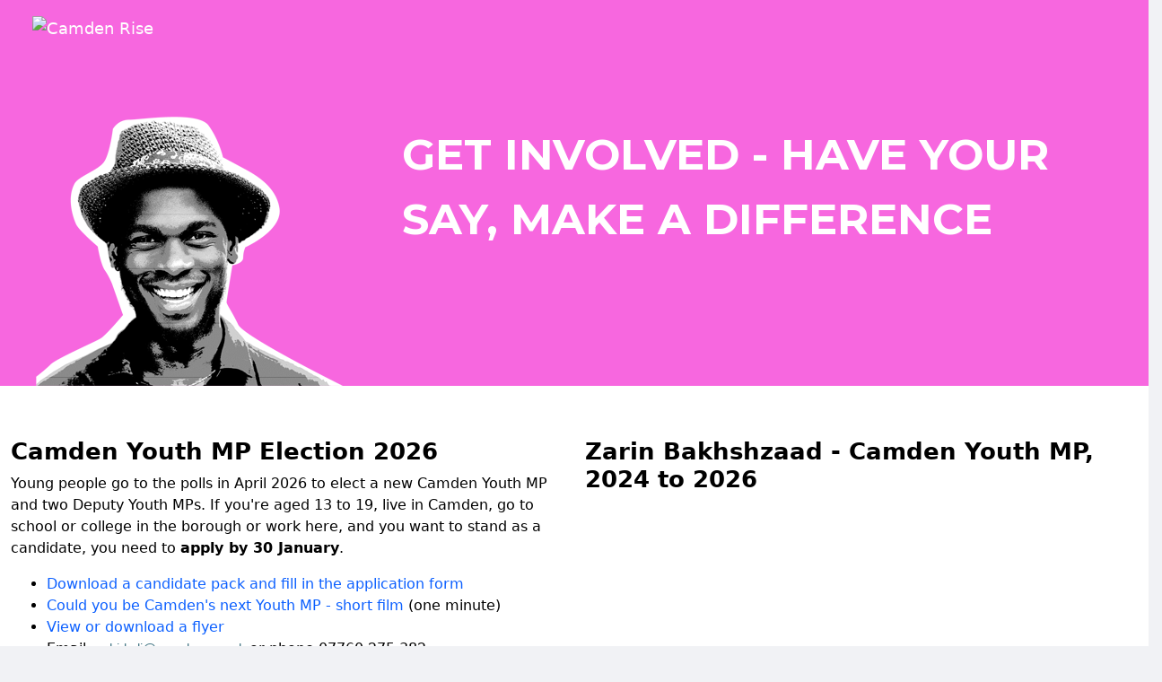

--- FILE ---
content_type: text/css;charset=UTF-8
request_url: https://www.camden.gov.uk/o/camden-rise-theme/css/clay.css?browserId=chrome&themeId=livingstonefjordtheme_WAR_camdenrisetheme&minifierType=css&languageId=en_GB&t=1769105416000
body_size: 140116
content:
/*1769105650000*/
@charset "UTF-8";
/*!
 *  Font Awesome 3.2.1
 *  the iconic font designed for Bootstrap
 *  ------------------------------------------------------------------------------
 *  The full suite of pictographic icons, examples, and documentation can be
 *  found at http://fontawesome.io.  Stay up to date on Twitter at
 *  http://twitter.com/fontawesome.
 *
 *  License
 *  ------------------------------------------------------------------------------
 *  - The Font Awesome font is licensed under SIL OFL 1.1 -
 *    http://scripts.sil.org/OFL
 *  - Font Awesome CSS, LESS, and SASS files are licensed under MIT License -
 *    http://opensource.org/licenses/mit-license.html
 *  - Font Awesome documentation licensed under CC BY 3.0 -
 *    http://creativecommons.org/licenses/by/3.0/
 *  - Attribution is no longer required in Font Awesome 3.0, but much appreciated:
 *    "Font Awesome by Dave Gandy - http://fontawesome.io"
 *
 *  Author - Dave Gandy
 *  ------------------------------------------------------------------------------
 *  Email: dave@fontawesome.io
 *  Twitter: http://twitter.com/byscuits
 *  Work: Lead Product Designer @ Kyruus - http://kyruus.com
 */
/* FONT PATH
 * -------------------------- */
@font-face {
  font-family: "FontAwesome";
  src: url("/o/camden-rise-theme/css/font-awesome/font/fontawesome-webfont.eot?v=3.2.1");
  src: url("/o/camden-rise-theme/css/font-awesome/font/fontawesome-webfont.eot?#iefix&v=3.2.1") format("embedded-opentype"), url("/o/camden-rise-theme/css/font-awesome/font/fontawesome-webfont.woff?v=3.2.1") format("woff"), url("/o/camden-rise-theme/css/font-awesome/font/fontawesome-webfont.ttf?v=3.2.1") format("truetype"), url("/o/camden-rise-theme/css/font-awesome/font/fontawesome-webfont.svg#fontawesomeregular?v=3.2.1") format("svg");
  font-weight: normal;
  font-style: normal;
}
/* FONT AWESOME CORE
 * -------------------------- */
[class^=icon-],
[class*=" icon-"] {
  font-family: FontAwesome;
  font-weight: normal;
  font-style: normal;
  text-decoration: inherit;
  -webkit-font-smoothing: antialiased;
  *margin-right: 0.3em;
}

[class^=icon-]:before,
[class*=" icon-"]:before {
  text-decoration: inherit;
  display: inline-block;
  speak: none;
}

/* makes the font 33% larger relative to the icon container */
.icon-large:before {
  vertical-align: -10%;
  font-size: 1.3333333333em;
}

/* makes sure icons active on rollover in links */
a [class^=icon-],
a [class*=" icon-"] {
  display: inline;
}

/* increased font size for icon-large */
[class^=icon-].icon-fixed-width,
[class*=" icon-"].icon-fixed-width {
  display: inline-block;
  width: 1.1428571429em;
  text-align: right;
  padding-right: 0.2857142857em;
}
[class^=icon-].icon-fixed-width.icon-large,
[class*=" icon-"].icon-fixed-width.icon-large {
  width: 1.4285714286em;
}

.icons-ul {
  margin-left: 2.1428571429em;
  list-style-type: none;
}
.icons-ul > li {
  position: relative;
}
.icons-ul .icon-li {
  position: absolute;
  left: -2.1428571429em;
  width: 2.1428571429em;
  text-align: center;
  line-height: inherit;
}

[class^=icon-].hide,
[class*=" icon-"].hide {
  display: none;
}

.icon-muted {
  color: #eeeeee;
}

.icon-light {
  color: white;
}

.icon-dark {
  color: #333333;
}

.icon-border {
  border: solid 1px #eeeeee;
  padding: 0.2em 0.25em 0.15em;
  -webkit-border-radius: 3px;
  -moz-border-radius: 3px;
  border-radius: 3px;
}

.icon-2x {
  font-size: 2em;
}
.icon-2x.icon-border {
  border-width: 2px;
  -webkit-border-radius: 4px;
  -moz-border-radius: 4px;
  border-radius: 4px;
}

.icon-3x {
  font-size: 3em;
}
.icon-3x.icon-border {
  border-width: 3px;
  -webkit-border-radius: 5px;
  -moz-border-radius: 5px;
  border-radius: 5px;
}

.icon-4x {
  font-size: 4em;
}
.icon-4x.icon-border {
  border-width: 4px;
  -webkit-border-radius: 6px;
  -moz-border-radius: 6px;
  border-radius: 6px;
}

.icon-5x {
  font-size: 5em;
}
.icon-5x.icon-border {
  border-width: 5px;
  -webkit-border-radius: 7px;
  -moz-border-radius: 7px;
  border-radius: 7px;
}

.pull-right {
  float: right;
}

.pull-left {
  float: left;
}

[class^=icon-].pull-left,
[class*=" icon-"].pull-left {
  margin-right: 0.3em;
}
[class^=icon-].pull-right,
[class*=" icon-"].pull-right {
  margin-left: 0.3em;
}

/* BOOTSTRAP SPECIFIC CLASSES
 * -------------------------- */
/* Bootstrap 2.0 sprites.less reset */
[class^=icon-],
[class*=" icon-"] {
  display: inline;
  width: auto;
  height: auto;
  line-height: normal;
  vertical-align: baseline;
  background-image: none;
  background-position: 0% 0%;
  background-repeat: repeat;
  margin-top: 0;
}

/* more sprites.less reset */
.icon-white,
.nav-pills > .active > a > [class^=icon-],
.nav-pills > .active > a > [class*=" icon-"],
.nav-list > .active > a > [class^=icon-],
.nav-list > .active > a > [class*=" icon-"],
.navbar-inverse .nav > .active > a > [class^=icon-],
.navbar-inverse .nav > .active > a > [class*=" icon-"],
.dropdown-menu > li > a:hover > [class^=icon-],
.dropdown-menu > li > a:hover > [class*=" icon-"],
.dropdown-menu > .active > a > [class^=icon-],
.dropdown-menu > .active > a > [class*=" icon-"],
.dropdown-submenu:hover > a > [class^=icon-],
.dropdown-submenu:hover > a > [class*=" icon-"] {
  background-image: none;
}

/* keeps Bootstrap styles with and without icons the same */
.btn [class^=icon-].icon-large,
.btn [class*=" icon-"].icon-large, .nav [class^=icon-].icon-large,
.nav [class*=" icon-"].icon-large {
  line-height: 0.9em;
}
.btn [class^=icon-].icon-spin,
.btn [class*=" icon-"].icon-spin, .nav [class^=icon-].icon-spin,
.nav [class*=" icon-"].icon-spin {
  display: inline-block;
}

.nav-tabs [class^=icon-], .nav-tabs [class^=icon-].icon-large,
.nav-tabs [class*=" icon-"],
.nav-tabs [class*=" icon-"].icon-large, .nav-pills [class^=icon-], .nav-pills [class^=icon-].icon-large,
.nav-pills [class*=" icon-"],
.nav-pills [class*=" icon-"].icon-large {
  line-height: 0.9em;
}

.btn [class^=icon-].pull-left.icon-2x, .btn [class^=icon-].pull-right.icon-2x,
.btn [class*=" icon-"].pull-left.icon-2x,
.btn [class*=" icon-"].pull-right.icon-2x {
  margin-top: 0.18em;
}
.btn [class^=icon-].icon-spin.icon-large,
.btn [class*=" icon-"].icon-spin.icon-large {
  line-height: 0.8em;
}

.btn.btn-small [class^=icon-].pull-left.icon-2x, .btn.btn-small [class^=icon-].pull-right.icon-2x,
.btn.btn-small [class*=" icon-"].pull-left.icon-2x,
.btn.btn-small [class*=" icon-"].pull-right.icon-2x {
  margin-top: 0.25em;
}

.btn.btn-large [class^=icon-],
.btn.btn-large [class*=" icon-"] {
  margin-top: 0;
}
.btn.btn-large [class^=icon-].pull-left.icon-2x, .btn.btn-large [class^=icon-].pull-right.icon-2x,
.btn.btn-large [class*=" icon-"].pull-left.icon-2x,
.btn.btn-large [class*=" icon-"].pull-right.icon-2x {
  margin-top: 0.05em;
}
.btn.btn-large [class^=icon-].pull-left.icon-2x,
.btn.btn-large [class*=" icon-"].pull-left.icon-2x {
  margin-right: 0.2em;
}
.btn.btn-large [class^=icon-].pull-right.icon-2x,
.btn.btn-large [class*=" icon-"].pull-right.icon-2x {
  margin-left: 0.2em;
}

/* Fixes alignment in nav lists */
.nav-list [class^=icon-],
.nav-list [class*=" icon-"] {
  line-height: inherit;
}

/* EXTRAS
 * -------------------------- */
/* Stacked and layered icon */
.icon-stack {
  position: relative;
  display: inline-block;
  width: 2em;
  height: 2em;
  line-height: 2em;
  vertical-align: -35%;
}
.icon-stack [class^=icon-],
.icon-stack [class*=" icon-"] {
  display: block;
  text-align: center;
  position: absolute;
  width: 100%;
  height: 100%;
  font-size: 1em;
  line-height: inherit;
  *line-height: 2em;
}
.icon-stack .icon-stack-base {
  font-size: 2em;
  *line-height: 1em;
}

/* Animated rotating icon */
.icon-spin {
  display: inline-block;
  -moz-animation: spin 2s infinite linear;
  -o-animation: spin 2s infinite linear;
  -webkit-animation: spin 2s infinite linear;
  animation: spin 2s infinite linear;
}

/* Prevent stack and spinners from being taken inline when inside a link */
a .icon-stack,
a .icon-spin {
  display: inline-block;
  text-decoration: none;
}

@-moz-keyframes spin {
  0% {
    -moz-transform: rotate(0deg);
  }
  100% {
    -moz-transform: rotate(359deg);
  }
}
@-webkit-keyframes spin {
  0% {
    -webkit-transform: rotate(0deg);
  }
  100% {
    -webkit-transform: rotate(359deg);
  }
}
@-o-keyframes spin {
  0% {
    -o-transform: rotate(0deg);
  }
  100% {
    -o-transform: rotate(359deg);
  }
}
@-ms-keyframes spin {
0% {
    -ms-transform: rotate(0deg);
  }
100% {
    -ms-transform: rotate(359deg);
  }
}
@keyframes spin {
  0% {
    transform: rotate(0deg);
  }
  100% {
    transform: rotate(359deg);
  }
}
/* Icon rotations and mirroring */
.icon-rotate-90:before {
  -webkit-transform: rotate(90deg);
  -moz-transform: rotate(90deg);
  -ms-transform: rotate(90deg);
  -o-transform: rotate(90deg);
  transform: rotate(90deg);
  filter: progid:DXImageTransform.Microsoft.BasicImage(rotation=1);
}

.icon-rotate-180:before {
  -webkit-transform: rotate(180deg);
  -moz-transform: rotate(180deg);
  -ms-transform: rotate(180deg);
  -o-transform: rotate(180deg);
  transform: rotate(180deg);
  filter: progid:DXImageTransform.Microsoft.BasicImage(rotation=2);
}

.icon-rotate-270:before {
  -webkit-transform: rotate(270deg);
  -moz-transform: rotate(270deg);
  -ms-transform: rotate(270deg);
  -o-transform: rotate(270deg);
  transform: rotate(270deg);
  filter: progid:DXImageTransform.Microsoft.BasicImage(rotation=3);
}

.icon-flip-horizontal:before {
  -webkit-transform: scale(-1, 1);
  -moz-transform: scale(-1, 1);
  -ms-transform: scale(-1, 1);
  -o-transform: scale(-1, 1);
  transform: scale(-1, 1);
}

.icon-flip-vertical:before {
  -webkit-transform: scale(1, -1);
  -moz-transform: scale(1, -1);
  -ms-transform: scale(1, -1);
  -o-transform: scale(1, -1);
  transform: scale(1, -1);
}

/* ensure rotation occurs inside anchor tags */
a .icon-rotate-90:before, a .icon-rotate-180:before, a .icon-rotate-270:before, a .icon-flip-horizontal:before, a .icon-flip-vertical:before {
  display: inline-block;
}

/* Font Awesome uses the Unicode Private Use Area (PUA) to ensure screen
 * readers do not read off random characters that represent icons */
.icon-glass:before {
  content: "\f000";
}

.icon-music:before {
  content: "\f001";
}

.icon-search:before {
  content: "\f002";
}

.icon-envelope-alt:before {
  content: "\f003";
}

.icon-heart:before {
  content: "\f004";
}

.icon-star:before {
  content: "\f005";
}

.icon-star-empty:before {
  content: "\f006";
}

.icon-user:before {
  content: "\f007";
}

.icon-film:before {
  content: "\f008";
}

.icon-th-large:before {
  content: "\f009";
}

.icon-th:before {
  content: "\f00a";
}

.icon-th-list:before {
  content: "\f00b";
}

.icon-ok:before {
  content: "\f00c";
}

.icon-remove:before {
  content: "\f00d";
}

.icon-zoom-in:before {
  content: "\f00e";
}

.icon-zoom-out:before {
  content: "\f010";
}

.icon-power-off:before,
.icon-off:before {
  content: "\f011";
}

.icon-signal:before {
  content: "\f012";
}

.icon-gear:before,
.icon-cog:before {
  content: "\f013";
}

.icon-trash:before {
  content: "\f014";
}

.icon-home:before {
  content: "\f015";
}

.icon-file-alt:before {
  content: "\f016";
}

.icon-time:before {
  content: "\f017";
}

.icon-road:before {
  content: "\f018";
}

.icon-download-alt:before {
  content: "\f019";
}

.icon-download:before {
  content: "\f01a";
}

.icon-upload:before {
  content: "\f01b";
}

.icon-inbox:before {
  content: "\f01c";
}

.icon-play-circle:before {
  content: "\f01d";
}

.icon-rotate-right:before,
.icon-repeat:before {
  content: "\f01e";
}

.icon-refresh:before {
  content: "\f021";
}

.icon-list-alt:before {
  content: "\f022";
}

.icon-lock:before {
  content: "\f023";
}

.icon-flag:before {
  content: "\f024";
}

.icon-headphones:before {
  content: "\f025";
}

.icon-volume-off:before {
  content: "\f026";
}

.icon-volume-down:before {
  content: "\f027";
}

.icon-volume-up:before {
  content: "\f028";
}

.icon-qrcode:before {
  content: "\f029";
}

.icon-barcode:before {
  content: "\f02a";
}

.icon-tag:before {
  content: "\f02b";
}

.icon-tags:before {
  content: "\f02c";
}

.icon-book:before {
  content: "\f02d";
}

.icon-bookmark:before {
  content: "\f02e";
}

.icon-print:before {
  content: "\f02f";
}

.icon-camera:before {
  content: "\f030";
}

.icon-font:before {
  content: "\f031";
}

.icon-bold:before {
  content: "\f032";
}

.icon-italic:before {
  content: "\f033";
}

.icon-text-height:before {
  content: "\f034";
}

.icon-text-width:before {
  content: "\f035";
}

.icon-align-left:before {
  content: "\f036";
}

.icon-align-center:before {
  content: "\f037";
}

.icon-align-right:before {
  content: "\f038";
}

.icon-align-justify:before {
  content: "\f039";
}

.icon-list:before {
  content: "\f03a";
}

.icon-indent-left:before {
  content: "\f03b";
}

.icon-indent-right:before {
  content: "\f03c";
}

.icon-facetime-video:before {
  content: "\f03d";
}

.icon-picture:before {
  content: "\f03e";
}

.icon-pencil:before {
  content: "\f040";
}

.icon-map-marker:before {
  content: "\f041";
}

.icon-adjust:before {
  content: "\f042";
}

.icon-tint:before {
  content: "\f043";
}

.icon-edit:before {
  content: "\f044";
}

.icon-share:before {
  content: "\f045";
}

.icon-check:before {
  content: "\f046";
}

.icon-move:before {
  content: "\f047";
}

.icon-step-backward:before {
  content: "\f048";
}

.icon-fast-backward:before {
  content: "\f049";
}

.icon-backward:before {
  content: "\f04a";
}

.icon-play:before {
  content: "\f04b";
}

.icon-pause:before {
  content: "\f04c";
}

.icon-stop:before {
  content: "\f04d";
}

.icon-forward:before {
  content: "\f04e";
}

.icon-fast-forward:before {
  content: "\f050";
}

.icon-step-forward:before {
  content: "\f051";
}

.icon-eject:before {
  content: "\f052";
}

.icon-chevron-left:before {
  content: "\f053";
}

.icon-chevron-right:before {
  content: "\f054";
}

.icon-plus-sign:before {
  content: "\f055";
}

.icon-minus-sign:before {
  content: "\f056";
}

.icon-remove-sign:before {
  content: "\f057";
}

.icon-ok-sign:before {
  content: "\f058";
}

.icon-question-sign:before {
  content: "\f059";
}

.icon-info-sign:before {
  content: "\f05a";
}

.icon-screenshot:before {
  content: "\f05b";
}

.icon-remove-circle:before {
  content: "\f05c";
}

.icon-ok-circle:before {
  content: "\f05d";
}

.icon-ban-circle:before {
  content: "\f05e";
}

.icon-arrow-left:before {
  content: "\f060";
}

.icon-arrow-right:before {
  content: "\f061";
}

.icon-arrow-up:before {
  content: "\f062";
}

.icon-arrow-down:before {
  content: "\f063";
}

.icon-mail-forward:before,
.icon-share-alt:before {
  content: "\f064";
}

.icon-resize-full:before {
  content: "\f065";
}

.icon-resize-small:before {
  content: "\f066";
}

.icon-plus:before {
  content: "\f067";
}

.icon-minus:before {
  content: "\f068";
}

.icon-asterisk:before {
  content: "\f069";
}

.icon-exclamation-sign:before {
  content: "\f06a";
}

.icon-gift:before {
  content: "\f06b";
}

.icon-leaf:before {
  content: "\f06c";
}

.icon-fire:before {
  content: "\f06d";
}

.icon-eye-open:before {
  content: "\f06e";
}

.icon-eye-close:before {
  content: "\f070";
}

.icon-warning-sign:before {
  content: "\f071";
}

.icon-plane:before {
  content: "\f072";
}

.icon-calendar:before {
  content: "\f073";
}

.icon-random:before {
  content: "\f074";
}

.icon-comment:before {
  content: "\f075";
}

.icon-magnet:before {
  content: "\f076";
}

.icon-chevron-up:before {
  content: "\f077";
}

.icon-chevron-down:before {
  content: "\f078";
}

.icon-retweet:before {
  content: "\f079";
}

.icon-shopping-cart:before {
  content: "\f07a";
}

.icon-folder-close:before {
  content: "\f07b";
}

.icon-folder-open:before {
  content: "\f07c";
}

.icon-resize-vertical:before {
  content: "\f07d";
}

.icon-resize-horizontal:before {
  content: "\f07e";
}

.icon-bar-chart:before {
  content: "\f080";
}

.icon-twitter-sign:before {
  content: "\f081";
}

.icon-facebook-sign:before {
  content: "\f082";
}

.icon-camera-retro:before {
  content: "\f083";
}

.icon-key:before {
  content: "\f084";
}

.icon-gears:before,
.icon-cogs:before {
  content: "\f085";
}

.icon-comments:before {
  content: "\f086";
}

.icon-thumbs-up-alt:before {
  content: "\f087";
}

.icon-thumbs-down-alt:before {
  content: "\f088";
}

.icon-star-half:before {
  content: "\f089";
}

.icon-heart-empty:before {
  content: "\f08a";
}

.icon-signout:before {
  content: "\f08b";
}

.icon-linkedin-sign:before {
  content: "\f08c";
}

.icon-pushpin:before {
  content: "\f08d";
}

.icon-external-link:before {
  content: "\f08e";
}

.icon-signin:before {
  content: "\f090";
}

.icon-trophy:before {
  content: "\f091";
}

.icon-github-sign:before {
  content: "\f092";
}

.icon-upload-alt:before {
  content: "\f093";
}

.icon-lemon:before {
  content: "\f094";
}

.icon-phone:before {
  content: "\f095";
}

.icon-unchecked:before,
.icon-check-empty:before {
  content: "\f096";
}

.icon-bookmark-empty:before {
  content: "\f097";
}

.icon-phone-sign:before {
  content: "\f098";
}

.icon-twitter:before {
  content: "\f099";
}

.icon-facebook:before {
  content: "\f09a";
}

.icon-github:before {
  content: "\f09b";
}

.icon-unlock:before {
  content: "\f09c";
}

.icon-credit-card:before {
  content: "\f09d";
}

.icon-rss:before {
  content: "\f09e";
}

.icon-hdd:before {
  content: "\f0a0";
}

.icon-bullhorn:before {
  content: "\f0a1";
}

.icon-bell:before {
  content: "\f0a2";
}

.icon-certificate:before {
  content: "\f0a3";
}

.icon-hand-right:before {
  content: "\f0a4";
}

.icon-hand-left:before {
  content: "\f0a5";
}

.icon-hand-up:before {
  content: "\f0a6";
}

.icon-hand-down:before {
  content: "\f0a7";
}

.icon-circle-arrow-left:before {
  content: "\f0a8";
}

.icon-circle-arrow-right:before {
  content: "\f0a9";
}

.icon-circle-arrow-up:before {
  content: "\f0aa";
}

.icon-circle-arrow-down:before {
  content: "\f0ab";
}

.icon-globe:before {
  content: "\f0ac";
}

.icon-wrench:before {
  content: "\f0ad";
}

.icon-tasks:before {
  content: "\f0ae";
}

.icon-filter:before {
  content: "\f0b0";
}

.icon-briefcase:before {
  content: "\f0b1";
}

.icon-fullscreen:before {
  content: "\f0b2";
}

.icon-group:before {
  content: "\f0c0";
}

.icon-link:before {
  content: "\f0c1";
}

.icon-cloud:before {
  content: "\f0c2";
}

.icon-beaker:before {
  content: "\f0c3";
}

.icon-cut:before {
  content: "\f0c4";
}

.icon-copy:before {
  content: "\f0c5";
}

.icon-paperclip:before,
.icon-paper-clip:before {
  content: "\f0c6";
}

.icon-save:before {
  content: "\f0c7";
}

.icon-sign-blank:before {
  content: "\f0c8";
}

.icon-reorder:before {
  content: "\f0c9";
}

.icon-list-ul:before {
  content: "\f0ca";
}

.icon-list-ol:before {
  content: "\f0cb";
}

.icon-strikethrough:before {
  content: "\f0cc";
}

.icon-underline:before {
  content: "\f0cd";
}

.icon-table:before {
  content: "\f0ce";
}

.icon-magic:before {
  content: "\f0d0";
}

.icon-truck:before {
  content: "\f0d1";
}

.icon-pinterest:before {
  content: "\f0d2";
}

.icon-pinterest-sign:before {
  content: "\f0d3";
}

.icon-google-plus-sign:before {
  content: "\f0d4";
}

.icon-google-plus:before {
  content: "\f0d5";
}

.icon-money:before {
  content: "\f0d6";
}

.icon-caret-down:before {
  content: "\f0d7";
}

.icon-caret-up:before {
  content: "\f0d8";
}

.icon-caret-left:before {
  content: "\f0d9";
}

.icon-caret-right:before {
  content: "\f0da";
}

.icon-columns:before {
  content: "\f0db";
}

.icon-sort:before {
  content: "\f0dc";
}

.icon-sort-down:before {
  content: "\f0dd";
}

.icon-sort-up:before {
  content: "\f0de";
}

.icon-envelope:before {
  content: "\f0e0";
}

.icon-linkedin:before {
  content: "\f0e1";
}

.icon-rotate-left:before,
.icon-undo:before {
  content: "\f0e2";
}

.icon-legal:before {
  content: "\f0e3";
}

.icon-dashboard:before {
  content: "\f0e4";
}

.icon-comment-alt:before {
  content: "\f0e5";
}

.icon-comments-alt:before {
  content: "\f0e6";
}

.icon-bolt:before {
  content: "\f0e7";
}

.icon-sitemap:before {
  content: "\f0e8";
}

.icon-umbrella:before {
  content: "\f0e9";
}

.icon-paste:before {
  content: "\f0ea";
}

.icon-lightbulb:before {
  content: "\f0eb";
}

.icon-exchange:before {
  content: "\f0ec";
}

.icon-cloud-download:before {
  content: "\f0ed";
}

.icon-cloud-upload:before {
  content: "\f0ee";
}

.icon-user-md:before {
  content: "\f0f0";
}

.icon-stethoscope:before {
  content: "\f0f1";
}

.icon-suitcase:before {
  content: "\f0f2";
}

.icon-bell-alt:before {
  content: "\f0f3";
}

.icon-coffee:before {
  content: "\f0f4";
}

.icon-food:before {
  content: "\f0f5";
}

.icon-file-text-alt:before {
  content: "\f0f6";
}

.icon-building:before {
  content: "\f0f7";
}

.icon-hospital:before {
  content: "\f0f8";
}

.icon-ambulance:before {
  content: "\f0f9";
}

.icon-medkit:before {
  content: "\f0fa";
}

.icon-fighter-jet:before {
  content: "\f0fb";
}

.icon-beer:before {
  content: "\f0fc";
}

.icon-h-sign:before {
  content: "\f0fd";
}

.icon-plus-sign-alt:before {
  content: "\f0fe";
}

.icon-double-angle-left:before {
  content: "\f100";
}

.icon-double-angle-right:before {
  content: "\f101";
}

.icon-double-angle-up:before {
  content: "\f102";
}

.icon-double-angle-down:before {
  content: "\f103";
}

.icon-angle-left:before {
  content: "\f104";
}

.icon-angle-right:before {
  content: "\f105";
}

.icon-angle-up:before {
  content: "\f106";
}

.icon-angle-down:before {
  content: "\f107";
}

.icon-desktop:before {
  content: "\f108";
}

.icon-laptop:before {
  content: "\f109";
}

.icon-tablet:before {
  content: "\f10a";
}

.icon-mobile-phone:before {
  content: "\f10b";
}

.icon-circle-blank:before {
  content: "\f10c";
}

.icon-quote-left:before {
  content: "\f10d";
}

.icon-quote-right:before {
  content: "\f10e";
}

.icon-spinner:before {
  content: "\f110";
}

.icon-circle:before {
  content: "\f111";
}

.icon-mail-reply:before,
.icon-reply:before {
  content: "\f112";
}

.icon-github-alt:before {
  content: "\f113";
}

.icon-folder-close-alt:before {
  content: "\f114";
}

.icon-folder-open-alt:before {
  content: "\f115";
}

.icon-expand-alt:before {
  content: "\f116";
}

.icon-collapse-alt:before {
  content: "\f117";
}

.icon-smile:before {
  content: "\f118";
}

.icon-frown:before {
  content: "\f119";
}

.icon-meh:before {
  content: "\f11a";
}

.icon-gamepad:before {
  content: "\f11b";
}

.icon-keyboard:before {
  content: "\f11c";
}

.icon-flag-alt:before {
  content: "\f11d";
}

.icon-flag-checkered:before {
  content: "\f11e";
}

.icon-terminal:before {
  content: "\f120";
}

.icon-code:before {
  content: "\f121";
}

.icon-reply-all:before {
  content: "\f122";
}

.icon-mail-reply-all:before {
  content: "\f122";
}

.icon-star-half-full:before,
.icon-star-half-empty:before {
  content: "\f123";
}

.icon-location-arrow:before {
  content: "\f124";
}

.icon-crop:before {
  content: "\f125";
}

.icon-code-fork:before {
  content: "\f126";
}

.icon-unlink:before {
  content: "\f127";
}

.icon-question:before {
  content: "\f128";
}

.icon-info:before {
  content: "\f129";
}

.icon-exclamation:before {
  content: "\f12a";
}

.icon-superscript:before {
  content: "\f12b";
}

.icon-subscript:before {
  content: "\f12c";
}

.icon-eraser:before {
  content: "\f12d";
}

.icon-puzzle-piece:before {
  content: "\f12e";
}

.icon-microphone:before {
  content: "\f130";
}

.icon-microphone-off:before {
  content: "\f131";
}

.icon-shield:before {
  content: "\f132";
}

.icon-calendar-empty:before {
  content: "\f133";
}

.icon-fire-extinguisher:before {
  content: "\f134";
}

.icon-rocket:before {
  content: "\f135";
}

.icon-maxcdn:before {
  content: "\f136";
}

.icon-chevron-sign-left:before {
  content: "\f137";
}

.icon-chevron-sign-right:before {
  content: "\f138";
}

.icon-chevron-sign-up:before {
  content: "\f139";
}

.icon-chevron-sign-down:before {
  content: "\f13a";
}

.icon-html5:before {
  content: "\f13b";
}

.icon-css3:before {
  content: "\f13c";
}

.icon-anchor:before {
  content: "\f13d";
}

.icon-unlock-alt:before {
  content: "\f13e";
}

.icon-bullseye:before {
  content: "\f140";
}

.icon-ellipsis-horizontal:before {
  content: "\f141";
}

.icon-ellipsis-vertical:before {
  content: "\f142";
}

.icon-rss-sign:before {
  content: "\f143";
}

.icon-play-sign:before {
  content: "\f144";
}

.icon-ticket:before {
  content: "\f145";
}

.icon-minus-sign-alt:before {
  content: "\f146";
}

.icon-check-minus:before {
  content: "\f147";
}

.icon-level-up:before {
  content: "\f148";
}

.icon-level-down:before {
  content: "\f149";
}

.icon-check-sign:before {
  content: "\f14a";
}

.icon-edit-sign:before {
  content: "\f14b";
}

.icon-external-link-sign:before {
  content: "\f14c";
}

.icon-share-sign:before {
  content: "\f14d";
}

.icon-compass:before {
  content: "\f14e";
}

.icon-collapse:before {
  content: "\f150";
}

.icon-collapse-top:before {
  content: "\f151";
}

.icon-expand:before {
  content: "\f152";
}

.icon-euro:before,
.icon-eur:before {
  content: "\f153";
}

.icon-gbp:before {
  content: "\f154";
}

.icon-dollar:before,
.icon-usd:before {
  content: "\f155";
}

.icon-rupee:before,
.icon-inr:before {
  content: "\f156";
}

.icon-yen:before,
.icon-jpy:before {
  content: "\f157";
}

.icon-renminbi:before,
.icon-cny:before {
  content: "\f158";
}

.icon-won:before,
.icon-krw:before {
  content: "\f159";
}

.icon-bitcoin:before,
.icon-btc:before {
  content: "\f15a";
}

.icon-file:before {
  content: "\f15b";
}

.icon-file-text:before {
  content: "\f15c";
}

.icon-sort-by-alphabet:before {
  content: "\f15d";
}

.icon-sort-by-alphabet-alt:before {
  content: "\f15e";
}

.icon-sort-by-attributes:before {
  content: "\f160";
}

.icon-sort-by-attributes-alt:before {
  content: "\f161";
}

.icon-sort-by-order:before {
  content: "\f162";
}

.icon-sort-by-order-alt:before {
  content: "\f163";
}

.icon-thumbs-up:before {
  content: "\f164";
}

.icon-thumbs-down:before {
  content: "\f165";
}

.icon-youtube-sign:before {
  content: "\f166";
}

.icon-youtube:before {
  content: "\f167";
}

.icon-xing:before {
  content: "\f168";
}

.icon-xing-sign:before {
  content: "\f169";
}

.icon-youtube-play:before {
  content: "\f16a";
}

.icon-dropbox:before {
  content: "\f16b";
}

.icon-stackexchange:before {
  content: "\f16c";
}

.icon-instagram:before {
  content: "\f16d";
}

.icon-flickr:before {
  content: "\f16e";
}

.icon-adn:before {
  content: "\f170";
}

.icon-bitbucket:before {
  content: "\f171";
}

.icon-bitbucket-sign:before {
  content: "\f172";
}

.icon-tumblr:before {
  content: "\f173";
}

.icon-tumblr-sign:before {
  content: "\f174";
}

.icon-long-arrow-down:before {
  content: "\f175";
}

.icon-long-arrow-up:before {
  content: "\f176";
}

.icon-long-arrow-left:before {
  content: "\f177";
}

.icon-long-arrow-right:before {
  content: "\f178";
}

.icon-apple:before {
  content: "\f179";
}

.icon-windows:before {
  content: "\f17a";
}

.icon-android:before {
  content: "\f17b";
}

.icon-linux:before {
  content: "\f17c";
}

.icon-dribbble:before {
  content: "\f17d";
}

.icon-skype:before {
  content: "\f17e";
}

.icon-foursquare:before {
  content: "\f180";
}

.icon-trello:before {
  content: "\f181";
}

.icon-female:before {
  content: "\f182";
}

.icon-male:before {
  content: "\f183";
}

.icon-gittip:before {
  content: "\f184";
}

.icon-sun:before {
  content: "\f185";
}

.icon-moon:before {
  content: "\f186";
}

.icon-archive:before {
  content: "\f187";
}

.icon-bug:before {
  content: "\f188";
}

.icon-vk:before {
  content: "\f189";
}

.icon-weibo:before {
  content: "\f18a";
}

.icon-renren:before {
  content: "\f18b";
}

/*# sourceMappingURL=font_awesome.css.map */
/*# sourceMappingURL=font_awesome.css.map */
/*!
 *  Font Awesome 3.2.1
 *  the iconic font designed for Bootstrap
 *  ------------------------------------------------------------------------------
 *  The full suite of pictographic icons, examples, and documentation can be
 *  found at http://fontawesome.io.  Stay up to date on Twitter at
 *  http://twitter.com/fontawesome.
 *
 *  License
 *  ------------------------------------------------------------------------------
 *  - The Font Awesome font is licensed under SIL OFL 1.1 -
 *    http://scripts.sil.org/OFL
 *  - Font Awesome CSS, LESS, and SASS files are licensed under MIT License -
 *    http://opensource.org/licenses/mit-license.html
 *  - Font Awesome documentation licensed under CC BY 3.0 -
 *    http://creativecommons.org/licenses/by/3.0/
 *  - Attribution is no longer required in Font Awesome 3.0, but much appreciated:
 *    "Font Awesome by Dave Gandy - http://fontawesome.io"
 *
 *  Author - Dave Gandy
 *  ------------------------------------------------------------------------------
 *  Email: dave@fontawesome.io
 *  Twitter: http://twitter.com/byscuits
 *  Work: Lead Product Designer @ Kyruus - http://kyruus.com
 */
/* FONT PATH
 * -------------------------- */
@font-face {
  font-family: "FontAwesome";
  src: url("/o/camden-rise-theme/css/font-awesome/font/fontawesome-webfont.eot?v=3.2.1");
  src: url("/o/camden-rise-theme/css/font-awesome/font/fontawesome-webfont.eot?#iefix&v=3.2.1") format("embedded-opentype"), url("/o/camden-rise-theme/css/font-awesome/font/fontawesome-webfont.woff?v=3.2.1") format("woff"), url("/o/camden-rise-theme/css/font-awesome/font/fontawesome-webfont.ttf?v=3.2.1") format("truetype"), url("/o/camden-rise-theme/css/font-awesome/font/fontawesome-webfont.svg#fontawesomeregular?v=3.2.1") format("svg");
  font-weight: normal;
  font-style: normal;
}
/* FONT AWESOME CORE
 * -------------------------- */
[class^=icon-],
[class*=" icon-"] {
  font-family: FontAwesome;
  font-weight: normal;
  font-style: normal;
  text-decoration: inherit;
  -webkit-font-smoothing: antialiased;
  *margin-right: 0.3em;
}

[class^=icon-]:before,
[class*=" icon-"]:before {
  text-decoration: inherit;
  display: inline-block;
  speak: none;
}

/* makes the font 33% larger relative to the icon container */
.icon-large:before {
  vertical-align: -10%;
  font-size: 1.3333333333em;
}

/* makes sure icons active on rollover in links */
a [class^=icon-],
a [class*=" icon-"] {
  display: inline;
}

/* increased font size for icon-large */
[class^=icon-].icon-fixed-width,
[class*=" icon-"].icon-fixed-width {
  display: inline-block;
  width: 1.1428571429em;
  text-align: right;
  padding-right: 0.2857142857em;
}
[class^=icon-].icon-fixed-width.icon-large,
[class*=" icon-"].icon-fixed-width.icon-large {
  width: 1.4285714286em;
}

.icons-ul {
  margin-left: 2.1428571429em;
  list-style-type: none;
}
.icons-ul > li {
  position: relative;
}
.icons-ul .icon-li {
  position: absolute;
  left: -2.1428571429em;
  width: 2.1428571429em;
  text-align: center;
  line-height: inherit;
}

[class^=icon-].hide,
[class*=" icon-"].hide {
  display: none;
}

.icon-muted {
  color: #eeeeee;
}

.icon-light {
  color: white;
}

.icon-dark {
  color: #333333;
}

.icon-border {
  border: solid 1px #eeeeee;
  padding: 0.2em 0.25em 0.15em;
  -webkit-border-radius: 3px;
  -moz-border-radius: 3px;
  border-radius: 3px;
}

.icon-2x {
  font-size: 2em;
}
.icon-2x.icon-border {
  border-width: 2px;
  -webkit-border-radius: 4px;
  -moz-border-radius: 4px;
  border-radius: 4px;
}

.icon-3x {
  font-size: 3em;
}
.icon-3x.icon-border {
  border-width: 3px;
  -webkit-border-radius: 5px;
  -moz-border-radius: 5px;
  border-radius: 5px;
}

.icon-4x {
  font-size: 4em;
}
.icon-4x.icon-border {
  border-width: 4px;
  -webkit-border-radius: 6px;
  -moz-border-radius: 6px;
  border-radius: 6px;
}

.icon-5x {
  font-size: 5em;
}
.icon-5x.icon-border {
  border-width: 5px;
  -webkit-border-radius: 7px;
  -moz-border-radius: 7px;
  border-radius: 7px;
}

.pull-right {
  float: right;
}

.pull-left {
  float: left;
}

[class^=icon-].pull-left,
[class*=" icon-"].pull-left {
  margin-right: 0.3em;
}
[class^=icon-].pull-right,
[class*=" icon-"].pull-right {
  margin-left: 0.3em;
}

/* BOOTSTRAP SPECIFIC CLASSES
 * -------------------------- */
/* Bootstrap 2.0 sprites.less reset */
[class^=icon-],
[class*=" icon-"] {
  display: inline;
  width: auto;
  height: auto;
  line-height: normal;
  vertical-align: baseline;
  background-image: none;
  background-position: 0% 0%;
  background-repeat: repeat;
  margin-top: 0;
}

/* more sprites.less reset */
.icon-white,
.nav-pills > .active > a > [class^=icon-],
.nav-pills > .active > a > [class*=" icon-"],
.nav-list > .active > a > [class^=icon-],
.nav-list > .active > a > [class*=" icon-"],
.navbar-inverse .nav > .active > a > [class^=icon-],
.navbar-inverse .nav > .active > a > [class*=" icon-"],
.dropdown-menu > li > a:hover > [class^=icon-],
.dropdown-menu > li > a:hover > [class*=" icon-"],
.dropdown-menu > .active > a > [class^=icon-],
.dropdown-menu > .active > a > [class*=" icon-"],
.dropdown-submenu:hover > a > [class^=icon-],
.dropdown-submenu:hover > a > [class*=" icon-"] {
  background-image: none;
}

/* keeps Bootstrap styles with and without icons the same */
.btn [class^=icon-].icon-large,
.btn [class*=" icon-"].icon-large, .nav [class^=icon-].icon-large,
.nav [class*=" icon-"].icon-large {
  line-height: 0.9em;
}
.btn [class^=icon-].icon-spin,
.btn [class*=" icon-"].icon-spin, .nav [class^=icon-].icon-spin,
.nav [class*=" icon-"].icon-spin {
  display: inline-block;
}

.nav-tabs [class^=icon-], .nav-tabs [class^=icon-].icon-large,
.nav-tabs [class*=" icon-"],
.nav-tabs [class*=" icon-"].icon-large, .nav-pills [class^=icon-], .nav-pills [class^=icon-].icon-large,
.nav-pills [class*=" icon-"],
.nav-pills [class*=" icon-"].icon-large {
  line-height: 0.9em;
}

.btn [class^=icon-].pull-left.icon-2x, .btn [class^=icon-].pull-right.icon-2x,
.btn [class*=" icon-"].pull-left.icon-2x,
.btn [class*=" icon-"].pull-right.icon-2x {
  margin-top: 0.18em;
}
.btn [class^=icon-].icon-spin.icon-large,
.btn [class*=" icon-"].icon-spin.icon-large {
  line-height: 0.8em;
}

.btn.btn-small [class^=icon-].pull-left.icon-2x, .btn.btn-small [class^=icon-].pull-right.icon-2x,
.btn.btn-small [class*=" icon-"].pull-left.icon-2x,
.btn.btn-small [class*=" icon-"].pull-right.icon-2x {
  margin-top: 0.25em;
}

.btn.btn-large [class^=icon-],
.btn.btn-large [class*=" icon-"] {
  margin-top: 0;
}
.btn.btn-large [class^=icon-].pull-left.icon-2x, .btn.btn-large [class^=icon-].pull-right.icon-2x,
.btn.btn-large [class*=" icon-"].pull-left.icon-2x,
.btn.btn-large [class*=" icon-"].pull-right.icon-2x {
  margin-top: 0.05em;
}
.btn.btn-large [class^=icon-].pull-left.icon-2x,
.btn.btn-large [class*=" icon-"].pull-left.icon-2x {
  margin-right: 0.2em;
}
.btn.btn-large [class^=icon-].pull-right.icon-2x,
.btn.btn-large [class*=" icon-"].pull-right.icon-2x {
  margin-left: 0.2em;
}

/* Fixes alignment in nav lists */
.nav-list [class^=icon-],
.nav-list [class*=" icon-"] {
  line-height: inherit;
}

/* EXTRAS
 * -------------------------- */
/* Stacked and layered icon */
.icon-stack {
  position: relative;
  display: inline-block;
  width: 2em;
  height: 2em;
  line-height: 2em;
  vertical-align: -35%;
}
.icon-stack [class^=icon-],
.icon-stack [class*=" icon-"] {
  display: block;
  text-align: center;
  position: absolute;
  width: 100%;
  height: 100%;
  font-size: 1em;
  line-height: inherit;
  *line-height: 2em;
}
.icon-stack .icon-stack-base {
  font-size: 2em;
  *line-height: 1em;
}

/* Animated rotating icon */
.icon-spin {
  display: inline-block;
  -moz-animation: spin 2s infinite linear;
  -o-animation: spin 2s infinite linear;
  -webkit-animation: spin 2s infinite linear;
  animation: spin 2s infinite linear;
}

/* Prevent stack and spinners from being taken inline when inside a link */
a .icon-stack,
a .icon-spin {
  display: inline-block;
  text-decoration: none;
}

@-moz-keyframes spin {
  0% {
    -moz-transform: rotate(0deg);
  }
  100% {
    -moz-transform: rotate(359deg);
  }
}
@-webkit-keyframes spin {
  0% {
    -webkit-transform: rotate(0deg);
  }
  100% {
    -webkit-transform: rotate(359deg);
  }
}
@-o-keyframes spin {
  0% {
    -o-transform: rotate(0deg);
  }
  100% {
    -o-transform: rotate(359deg);
  }
}
@-ms-keyframes spin {
0% {
    -ms-transform: rotate(0deg);
  }
100% {
    -ms-transform: rotate(359deg);
  }
}
@keyframes spin {
  0% {
    transform: rotate(0deg);
  }
  100% {
    transform: rotate(359deg);
  }
}
/* Icon rotations and mirroring */
.icon-rotate-90:before {
  -webkit-transform: rotate(90deg);
  -moz-transform: rotate(90deg);
  -ms-transform: rotate(90deg);
  -o-transform: rotate(90deg);
  transform: rotate(90deg);
  filter: progid:DXImageTransform.Microsoft.BasicImage(rotation=1);
}

.icon-rotate-180:before {
  -webkit-transform: rotate(180deg);
  -moz-transform: rotate(180deg);
  -ms-transform: rotate(180deg);
  -o-transform: rotate(180deg);
  transform: rotate(180deg);
  filter: progid:DXImageTransform.Microsoft.BasicImage(rotation=2);
}

.icon-rotate-270:before {
  -webkit-transform: rotate(270deg);
  -moz-transform: rotate(270deg);
  -ms-transform: rotate(270deg);
  -o-transform: rotate(270deg);
  transform: rotate(270deg);
  filter: progid:DXImageTransform.Microsoft.BasicImage(rotation=3);
}

.icon-flip-horizontal:before {
  -webkit-transform: scale(-1, 1);
  -moz-transform: scale(-1, 1);
  -ms-transform: scale(-1, 1);
  -o-transform: scale(-1, 1);
  transform: scale(-1, 1);
}

.icon-flip-vertical:before {
  -webkit-transform: scale(1, -1);
  -moz-transform: scale(1, -1);
  -ms-transform: scale(1, -1);
  -o-transform: scale(1, -1);
  transform: scale(1, -1);
}

/* ensure rotation occurs inside anchor tags */
a .icon-rotate-90:before, a .icon-rotate-180:before, a .icon-rotate-270:before, a .icon-flip-horizontal:before, a .icon-flip-vertical:before {
  display: inline-block;
}

/* Font Awesome uses the Unicode Private Use Area (PUA) to ensure screen
 * readers do not read off random characters that represent icons */
.icon-glass:before {
  content: "\f000";
}

.icon-music:before {
  content: "\f001";
}

.icon-search:before {
  content: "\f002";
}

.icon-envelope-alt:before {
  content: "\f003";
}

.icon-heart:before {
  content: "\f004";
}

.icon-star:before {
  content: "\f005";
}

.icon-star-empty:before {
  content: "\f006";
}

.icon-user:before {
  content: "\f007";
}

.icon-film:before {
  content: "\f008";
}

.icon-th-large:before {
  content: "\f009";
}

.icon-th:before {
  content: "\f00a";
}

.icon-th-list:before {
  content: "\f00b";
}

.icon-ok:before {
  content: "\f00c";
}

.icon-remove:before {
  content: "\f00d";
}

.icon-zoom-in:before {
  content: "\f00e";
}

.icon-zoom-out:before {
  content: "\f010";
}

.icon-power-off:before,
.icon-off:before {
  content: "\f011";
}

.icon-signal:before {
  content: "\f012";
}

.icon-gear:before,
.icon-cog:before {
  content: "\f013";
}

.icon-trash:before {
  content: "\f014";
}

.icon-home:before {
  content: "\f015";
}

.icon-file-alt:before {
  content: "\f016";
}

.icon-time:before {
  content: "\f017";
}

.icon-road:before {
  content: "\f018";
}

.icon-download-alt:before {
  content: "\f019";
}

.icon-download:before {
  content: "\f01a";
}

.icon-upload:before {
  content: "\f01b";
}

.icon-inbox:before {
  content: "\f01c";
}

.icon-play-circle:before {
  content: "\f01d";
}

.icon-rotate-right:before,
.icon-repeat:before {
  content: "\f01e";
}

.icon-refresh:before {
  content: "\f021";
}

.icon-list-alt:before {
  content: "\f022";
}

.icon-lock:before {
  content: "\f023";
}

.icon-flag:before {
  content: "\f024";
}

.icon-headphones:before {
  content: "\f025";
}

.icon-volume-off:before {
  content: "\f026";
}

.icon-volume-down:before {
  content: "\f027";
}

.icon-volume-up:before {
  content: "\f028";
}

.icon-qrcode:before {
  content: "\f029";
}

.icon-barcode:before {
  content: "\f02a";
}

.icon-tag:before {
  content: "\f02b";
}

.icon-tags:before {
  content: "\f02c";
}

.icon-book:before {
  content: "\f02d";
}

.icon-bookmark:before {
  content: "\f02e";
}

.icon-print:before {
  content: "\f02f";
}

.icon-camera:before {
  content: "\f030";
}

.icon-font:before {
  content: "\f031";
}

.icon-bold:before {
  content: "\f032";
}

.icon-italic:before {
  content: "\f033";
}

.icon-text-height:before {
  content: "\f034";
}

.icon-text-width:before {
  content: "\f035";
}

.icon-align-left:before {
  content: "\f036";
}

.icon-align-center:before {
  content: "\f037";
}

.icon-align-right:before {
  content: "\f038";
}

.icon-align-justify:before {
  content: "\f039";
}

.icon-list:before {
  content: "\f03a";
}

.icon-indent-left:before {
  content: "\f03b";
}

.icon-indent-right:before {
  content: "\f03c";
}

.icon-facetime-video:before {
  content: "\f03d";
}

.icon-picture:before {
  content: "\f03e";
}

.icon-pencil:before {
  content: "\f040";
}

.icon-map-marker:before {
  content: "\f041";
}

.icon-adjust:before {
  content: "\f042";
}

.icon-tint:before {
  content: "\f043";
}

.icon-edit:before {
  content: "\f044";
}

.icon-share:before {
  content: "\f045";
}

.icon-check:before {
  content: "\f046";
}

.icon-move:before {
  content: "\f047";
}

.icon-step-backward:before {
  content: "\f048";
}

.icon-fast-backward:before {
  content: "\f049";
}

.icon-backward:before {
  content: "\f04a";
}

.icon-play:before {
  content: "\f04b";
}

.icon-pause:before {
  content: "\f04c";
}

.icon-stop:before {
  content: "\f04d";
}

.icon-forward:before {
  content: "\f04e";
}

.icon-fast-forward:before {
  content: "\f050";
}

.icon-step-forward:before {
  content: "\f051";
}

.icon-eject:before {
  content: "\f052";
}

.icon-chevron-left:before {
  content: "\f053";
}

.icon-chevron-right:before {
  content: "\f054";
}

.icon-plus-sign:before {
  content: "\f055";
}

.icon-minus-sign:before {
  content: "\f056";
}

.icon-remove-sign:before {
  content: "\f057";
}

.icon-ok-sign:before {
  content: "\f058";
}

.icon-question-sign:before {
  content: "\f059";
}

.icon-info-sign:before {
  content: "\f05a";
}

.icon-screenshot:before {
  content: "\f05b";
}

.icon-remove-circle:before {
  content: "\f05c";
}

.icon-ok-circle:before {
  content: "\f05d";
}

.icon-ban-circle:before {
  content: "\f05e";
}

.icon-arrow-left:before {
  content: "\f060";
}

.icon-arrow-right:before {
  content: "\f061";
}

.icon-arrow-up:before {
  content: "\f062";
}

.icon-arrow-down:before {
  content: "\f063";
}

.icon-mail-forward:before,
.icon-share-alt:before {
  content: "\f064";
}

.icon-resize-full:before {
  content: "\f065";
}

.icon-resize-small:before {
  content: "\f066";
}

.icon-plus:before {
  content: "\f067";
}

.icon-minus:before {
  content: "\f068";
}

.icon-asterisk:before {
  content: "\f069";
}

.icon-exclamation-sign:before {
  content: "\f06a";
}

.icon-gift:before {
  content: "\f06b";
}

.icon-leaf:before {
  content: "\f06c";
}

.icon-fire:before {
  content: "\f06d";
}

.icon-eye-open:before {
  content: "\f06e";
}

.icon-eye-close:before {
  content: "\f070";
}

.icon-warning-sign:before {
  content: "\f071";
}

.icon-plane:before {
  content: "\f072";
}

.icon-calendar:before {
  content: "\f073";
}

.icon-random:before {
  content: "\f074";
}

.icon-comment:before {
  content: "\f075";
}

.icon-magnet:before {
  content: "\f076";
}

.icon-chevron-up:before {
  content: "\f077";
}

.icon-chevron-down:before {
  content: "\f078";
}

.icon-retweet:before {
  content: "\f079";
}

.icon-shopping-cart:before {
  content: "\f07a";
}

.icon-folder-close:before {
  content: "\f07b";
}

.icon-folder-open:before {
  content: "\f07c";
}

.icon-resize-vertical:before {
  content: "\f07d";
}

.icon-resize-horizontal:before {
  content: "\f07e";
}

.icon-bar-chart:before {
  content: "\f080";
}

.icon-twitter-sign:before {
  content: "\f081";
}

.icon-facebook-sign:before {
  content: "\f082";
}

.icon-camera-retro:before {
  content: "\f083";
}

.icon-key:before {
  content: "\f084";
}

.icon-gears:before,
.icon-cogs:before {
  content: "\f085";
}

.icon-comments:before {
  content: "\f086";
}

.icon-thumbs-up-alt:before {
  content: "\f087";
}

.icon-thumbs-down-alt:before {
  content: "\f088";
}

.icon-star-half:before {
  content: "\f089";
}

.icon-heart-empty:before {
  content: "\f08a";
}

.icon-signout:before {
  content: "\f08b";
}

.icon-linkedin-sign:before {
  content: "\f08c";
}

.icon-pushpin:before {
  content: "\f08d";
}

.icon-external-link:before {
  content: "\f08e";
}

.icon-signin:before {
  content: "\f090";
}

.icon-trophy:before {
  content: "\f091";
}

.icon-github-sign:before {
  content: "\f092";
}

.icon-upload-alt:before {
  content: "\f093";
}

.icon-lemon:before {
  content: "\f094";
}

.icon-phone:before {
  content: "\f095";
}

.icon-unchecked:before,
.icon-check-empty:before {
  content: "\f096";
}

.icon-bookmark-empty:before {
  content: "\f097";
}

.icon-phone-sign:before {
  content: "\f098";
}

.icon-twitter:before {
  content: "\f099";
}

.icon-facebook:before {
  content: "\f09a";
}

.icon-github:before {
  content: "\f09b";
}

.icon-unlock:before {
  content: "\f09c";
}

.icon-credit-card:before {
  content: "\f09d";
}

.icon-rss:before {
  content: "\f09e";
}

.icon-hdd:before {
  content: "\f0a0";
}

.icon-bullhorn:before {
  content: "\f0a1";
}

.icon-bell:before {
  content: "\f0a2";
}

.icon-certificate:before {
  content: "\f0a3";
}

.icon-hand-right:before {
  content: "\f0a4";
}

.icon-hand-left:before {
  content: "\f0a5";
}

.icon-hand-up:before {
  content: "\f0a6";
}

.icon-hand-down:before {
  content: "\f0a7";
}

.icon-circle-arrow-left:before {
  content: "\f0a8";
}

.icon-circle-arrow-right:before {
  content: "\f0a9";
}

.icon-circle-arrow-up:before {
  content: "\f0aa";
}

.icon-circle-arrow-down:before {
  content: "\f0ab";
}

.icon-globe:before {
  content: "\f0ac";
}

.icon-wrench:before {
  content: "\f0ad";
}

.icon-tasks:before {
  content: "\f0ae";
}

.icon-filter:before {
  content: "\f0b0";
}

.icon-briefcase:before {
  content: "\f0b1";
}

.icon-fullscreen:before {
  content: "\f0b2";
}

.icon-group:before {
  content: "\f0c0";
}

.icon-link:before {
  content: "\f0c1";
}

.icon-cloud:before {
  content: "\f0c2";
}

.icon-beaker:before {
  content: "\f0c3";
}

.icon-cut:before {
  content: "\f0c4";
}

.icon-copy:before {
  content: "\f0c5";
}

.icon-paperclip:before,
.icon-paper-clip:before {
  content: "\f0c6";
}

.icon-save:before {
  content: "\f0c7";
}

.icon-sign-blank:before {
  content: "\f0c8";
}

.icon-reorder:before {
  content: "\f0c9";
}

.icon-list-ul:before {
  content: "\f0ca";
}

.icon-list-ol:before {
  content: "\f0cb";
}

.icon-strikethrough:before {
  content: "\f0cc";
}

.icon-underline:before {
  content: "\f0cd";
}

.icon-table:before {
  content: "\f0ce";
}

.icon-magic:before {
  content: "\f0d0";
}

.icon-truck:before {
  content: "\f0d1";
}

.icon-pinterest:before {
  content: "\f0d2";
}

.icon-pinterest-sign:before {
  content: "\f0d3";
}

.icon-google-plus-sign:before {
  content: "\f0d4";
}

.icon-google-plus:before {
  content: "\f0d5";
}

.icon-money:before {
  content: "\f0d6";
}

.icon-caret-down:before {
  content: "\f0d7";
}

.icon-caret-up:before {
  content: "\f0d8";
}

.icon-caret-left:before {
  content: "\f0d9";
}

.icon-caret-right:before {
  content: "\f0da";
}

.icon-columns:before {
  content: "\f0db";
}

.icon-sort:before {
  content: "\f0dc";
}

.icon-sort-down:before {
  content: "\f0dd";
}

.icon-sort-up:before {
  content: "\f0de";
}

.icon-envelope:before {
  content: "\f0e0";
}

.icon-linkedin:before {
  content: "\f0e1";
}

.icon-rotate-left:before,
.icon-undo:before {
  content: "\f0e2";
}

.icon-legal:before {
  content: "\f0e3";
}

.icon-dashboard:before {
  content: "\f0e4";
}

.icon-comment-alt:before {
  content: "\f0e5";
}

.icon-comments-alt:before {
  content: "\f0e6";
}

.icon-bolt:before {
  content: "\f0e7";
}

.icon-sitemap:before {
  content: "\f0e8";
}

.icon-umbrella:before {
  content: "\f0e9";
}

.icon-paste:before {
  content: "\f0ea";
}

.icon-lightbulb:before {
  content: "\f0eb";
}

.icon-exchange:before {
  content: "\f0ec";
}

.icon-cloud-download:before {
  content: "\f0ed";
}

.icon-cloud-upload:before {
  content: "\f0ee";
}

.icon-user-md:before {
  content: "\f0f0";
}

.icon-stethoscope:before {
  content: "\f0f1";
}

.icon-suitcase:before {
  content: "\f0f2";
}

.icon-bell-alt:before {
  content: "\f0f3";
}

.icon-coffee:before {
  content: "\f0f4";
}

.icon-food:before {
  content: "\f0f5";
}

.icon-file-text-alt:before {
  content: "\f0f6";
}

.icon-building:before {
  content: "\f0f7";
}

.icon-hospital:before {
  content: "\f0f8";
}

.icon-ambulance:before {
  content: "\f0f9";
}

.icon-medkit:before {
  content: "\f0fa";
}

.icon-fighter-jet:before {
  content: "\f0fb";
}

.icon-beer:before {
  content: "\f0fc";
}

.icon-h-sign:before {
  content: "\f0fd";
}

.icon-plus-sign-alt:before {
  content: "\f0fe";
}

.icon-double-angle-left:before {
  content: "\f100";
}

.icon-double-angle-right:before {
  content: "\f101";
}

.icon-double-angle-up:before {
  content: "\f102";
}

.icon-double-angle-down:before {
  content: "\f103";
}

.icon-angle-left:before {
  content: "\f104";
}

.icon-angle-right:before {
  content: "\f105";
}

.icon-angle-up:before {
  content: "\f106";
}

.icon-angle-down:before {
  content: "\f107";
}

.icon-desktop:before {
  content: "\f108";
}

.icon-laptop:before {
  content: "\f109";
}

.icon-tablet:before {
  content: "\f10a";
}

.icon-mobile-phone:before {
  content: "\f10b";
}

.icon-circle-blank:before {
  content: "\f10c";
}

.icon-quote-left:before {
  content: "\f10d";
}

.icon-quote-right:before {
  content: "\f10e";
}

.icon-spinner:before {
  content: "\f110";
}

.icon-circle:before {
  content: "\f111";
}

.icon-mail-reply:before,
.icon-reply:before {
  content: "\f112";
}

.icon-github-alt:before {
  content: "\f113";
}

.icon-folder-close-alt:before {
  content: "\f114";
}

.icon-folder-open-alt:before {
  content: "\f115";
}

.icon-expand-alt:before {
  content: "\f116";
}

.icon-collapse-alt:before {
  content: "\f117";
}

.icon-smile:before {
  content: "\f118";
}

.icon-frown:before {
  content: "\f119";
}

.icon-meh:before {
  content: "\f11a";
}

.icon-gamepad:before {
  content: "\f11b";
}

.icon-keyboard:before {
  content: "\f11c";
}

.icon-flag-alt:before {
  content: "\f11d";
}

.icon-flag-checkered:before {
  content: "\f11e";
}

.icon-terminal:before {
  content: "\f120";
}

.icon-code:before {
  content: "\f121";
}

.icon-reply-all:before {
  content: "\f122";
}

.icon-mail-reply-all:before {
  content: "\f122";
}

.icon-star-half-full:before,
.icon-star-half-empty:before {
  content: "\f123";
}

.icon-location-arrow:before {
  content: "\f124";
}

.icon-crop:before {
  content: "\f125";
}

.icon-code-fork:before {
  content: "\f126";
}

.icon-unlink:before {
  content: "\f127";
}

.icon-question:before {
  content: "\f128";
}

.icon-info:before {
  content: "\f129";
}

.icon-exclamation:before {
  content: "\f12a";
}

.icon-superscript:before {
  content: "\f12b";
}

.icon-subscript:before {
  content: "\f12c";
}

.icon-eraser:before {
  content: "\f12d";
}

.icon-puzzle-piece:before {
  content: "\f12e";
}

.icon-microphone:before {
  content: "\f130";
}

.icon-microphone-off:before {
  content: "\f131";
}

.icon-shield:before {
  content: "\f132";
}

.icon-calendar-empty:before {
  content: "\f133";
}

.icon-fire-extinguisher:before {
  content: "\f134";
}

.icon-rocket:before {
  content: "\f135";
}

.icon-maxcdn:before {
  content: "\f136";
}

.icon-chevron-sign-left:before {
  content: "\f137";
}

.icon-chevron-sign-right:before {
  content: "\f138";
}

.icon-chevron-sign-up:before {
  content: "\f139";
}

.icon-chevron-sign-down:before {
  content: "\f13a";
}

.icon-html5:before {
  content: "\f13b";
}

.icon-css3:before {
  content: "\f13c";
}

.icon-anchor:before {
  content: "\f13d";
}

.icon-unlock-alt:before {
  content: "\f13e";
}

.icon-bullseye:before {
  content: "\f140";
}

.icon-ellipsis-horizontal:before {
  content: "\f141";
}

.icon-ellipsis-vertical:before {
  content: "\f142";
}

.icon-rss-sign:before {
  content: "\f143";
}

.icon-play-sign:before {
  content: "\f144";
}

.icon-ticket:before {
  content: "\f145";
}

.icon-minus-sign-alt:before {
  content: "\f146";
}

.icon-check-minus:before {
  content: "\f147";
}

.icon-level-up:before {
  content: "\f148";
}

.icon-level-down:before {
  content: "\f149";
}

.icon-check-sign:before {
  content: "\f14a";
}

.icon-edit-sign:before {
  content: "\f14b";
}

.icon-external-link-sign:before {
  content: "\f14c";
}

.icon-share-sign:before {
  content: "\f14d";
}

.icon-compass:before {
  content: "\f14e";
}

.icon-collapse:before {
  content: "\f150";
}

.icon-collapse-top:before {
  content: "\f151";
}

.icon-expand:before {
  content: "\f152";
}

.icon-euro:before,
.icon-eur:before {
  content: "\f153";
}

.icon-gbp:before {
  content: "\f154";
}

.icon-dollar:before,
.icon-usd:before {
  content: "\f155";
}

.icon-rupee:before,
.icon-inr:before {
  content: "\f156";
}

.icon-yen:before,
.icon-jpy:before {
  content: "\f157";
}

.icon-renminbi:before,
.icon-cny:before {
  content: "\f158";
}

.icon-won:before,
.icon-krw:before {
  content: "\f159";
}

.icon-bitcoin:before,
.icon-btc:before {
  content: "\f15a";
}

.icon-file:before {
  content: "\f15b";
}

.icon-file-text:before {
  content: "\f15c";
}

.icon-sort-by-alphabet:before {
  content: "\f15d";
}

.icon-sort-by-alphabet-alt:before {
  content: "\f15e";
}

.icon-sort-by-attributes:before {
  content: "\f160";
}

.icon-sort-by-attributes-alt:before {
  content: "\f161";
}

.icon-sort-by-order:before {
  content: "\f162";
}

.icon-sort-by-order-alt:before {
  content: "\f163";
}

.icon-thumbs-up:before {
  content: "\f164";
}

.icon-thumbs-down:before {
  content: "\f165";
}

.icon-youtube-sign:before {
  content: "\f166";
}

.icon-youtube:before {
  content: "\f167";
}

.icon-xing:before {
  content: "\f168";
}

.icon-xing-sign:before {
  content: "\f169";
}

.icon-youtube-play:before {
  content: "\f16a";
}

.icon-dropbox:before {
  content: "\f16b";
}

.icon-stackexchange:before {
  content: "\f16c";
}

.icon-instagram:before {
  content: "\f16d";
}

.icon-flickr:before {
  content: "\f16e";
}

.icon-adn:before {
  content: "\f170";
}

.icon-bitbucket:before {
  content: "\f171";
}

.icon-bitbucket-sign:before {
  content: "\f172";
}

.icon-tumblr:before {
  content: "\f173";
}

.icon-tumblr-sign:before {
  content: "\f174";
}

.icon-long-arrow-down:before {
  content: "\f175";
}

.icon-long-arrow-up:before {
  content: "\f176";
}

.icon-long-arrow-left:before {
  content: "\f177";
}

.icon-long-arrow-right:before {
  content: "\f178";
}

.icon-apple:before {
  content: "\f179";
}

.icon-windows:before {
  content: "\f17a";
}

.icon-android:before {
  content: "\f17b";
}

.icon-linux:before {
  content: "\f17c";
}

.icon-dribbble:before {
  content: "\f17d";
}

.icon-skype:before {
  content: "\f17e";
}

.icon-foursquare:before {
  content: "\f180";
}

.icon-trello:before {
  content: "\f181";
}

.icon-female:before {
  content: "\f182";
}

.icon-male:before {
  content: "\f183";
}

.icon-gittip:before {
  content: "\f184";
}

.icon-sun:before {
  content: "\f185";
}

.icon-moon:before {
  content: "\f186";
}

.icon-archive:before {
  content: "\f187";
}

.icon-bug:before {
  content: "\f188";
}

.icon-vk:before {
  content: "\f189";
}

.icon-weibo:before {
  content: "\f18a";
}

.icon-renren:before {
  content: "\f18b";
}

/*# sourceMappingURL=font_awesome.css.map */
/*# sourceMappingURL=font_awesome.css.map */
/*!
 * Bootstrap v4.0.0 (https://getbootstrap.com)
 * Copyright 2011-2018 The Bootstrap Authors
 * Copyright 2011-2018 Twitter, Inc.
 * Licensed under MIT (https://github.com/twbs/bootstrap/blob/master/LICENSE)
 */
:root {
  --blue: #007bff;
  --indigo: #6610f2;
  --purple: #6f42c1;
  --pink: #e83e8c;
  --red: #dc3545;
  --orange: #fd7e14;
  --yellow: #ffc107;
  --green: #28a745;
  --teal: #20c997;
  --cyan: #17a2b8;
  --white: #fff;
  --gray: #6c757d;
  --gray-dark: #343a40;
  --primary: #0B5FFF;
  --secondary: #6B6C7E;
  --success: #287D3D;
  --info: #2E5AAC;
  --warning: #B95000;
  --danger: #DA1414;
  --light: #F1F2F5;
  --dark: #272834;
  --breakpoint-xs: 0;
  --breakpoint-sm: 576px;
  --breakpoint-md: 768px;
  --breakpoint-lg: 992px;
  --breakpoint-xl: 1280px;
  --font-family-sans-serif: system-ui, -apple-system, BlinkMacSystemFont, "Segoe UI", Roboto, Oxygen-Sans, Ubuntu, Cantarell, "Helvetica Neue", Arial, sans-serif, "Apple Color Emoji", "Segoe UI Emoji", "Segoe UI Symbol";
  --font-family-monospace: SFMono-Regular, Menlo, Monaco, Consolas, "Liberation Mono", "Courier New", monospace;
}

*,
*::before,
*::after {
  box-sizing: border-box;
}

html {
  font-family: sans-serif;
  line-height: 1.15;
  -webkit-text-size-adjust: 100%;
  -ms-text-size-adjust: 100%;
  -ms-overflow-style: scrollbar;
  -webkit-tap-highlight-color: rgba(0, 0, 0, 0);
}

@-ms-viewport {
  width: device-width;
}
article, aside, dialog, figcaption, figure, footer, header, hgroup, main, nav, section {
  display: block;
}

body {
  margin: 0;
  font-family: system-ui, -apple-system, BlinkMacSystemFont, "Segoe UI", Roboto, Oxygen-Sans, Ubuntu, Cantarell, "Helvetica Neue", Arial, sans-serif, "Apple Color Emoji", "Segoe UI Emoji", "Segoe UI Symbol";
  font-size: 1rem;
  font-weight: 400;
  line-height: 1.5;
  color: #272833;
  text-align: left;
  background-color: #F1F2F5;
}

[tabindex="-1"]:focus {
  outline: 0 !important;
}

hr {
  box-sizing: content-box;
  height: 0;
  overflow: visible;
}

h1, h2, h3, h4, h5, h6 {
  margin-top: 0;
  margin-bottom: 0.5rem;
}

p {
  margin-top: 0;
  margin-bottom: 1rem;
}

abbr[title],
abbr[data-original-title] {
  text-decoration: underline;
  text-decoration: underline dotted;
  cursor: help;
  border-bottom: 0;
}

address {
  margin-bottom: 1rem;
  font-style: normal;
  line-height: inherit;
}

ol,
ul,
dl {
  margin-top: 0;
  margin-bottom: 1rem;
}

ol ol,
ul ul,
ol ul,
ul ol {
  margin-bottom: 0;
}

dt {
  font-weight: 700;
}

dd {
  margin-bottom: 0.5rem;
  margin-left: 0;
}

blockquote {
  margin: 0 0 1rem;
}

dfn {
  font-style: italic;
}

b,
strong {
  font-weight: bolder;
}

small {
  font-size: 80%;
}

sub,
sup {
  position: relative;
  font-size: 75%;
  line-height: 0;
  vertical-align: baseline;
}

sub {
  bottom: -0.25em;
}

sup {
  top: -0.5em;
}

a {
  color: #0B5FFF;
  text-decoration: none;
  background-color: transparent;
  -webkit-text-decoration-skip: objects;
}
a:hover {
  color: #004ee1;
  text-decoration: underline;
}

a:not([href]):not([tabindex]) {
  color: inherit;
  text-decoration: none;
}
a:not([href]):not([tabindex]):hover, a:not([href]):not([tabindex]):focus {
  color: inherit;
  text-decoration: none;
}
a:not([href]):not([tabindex]):focus {
  outline: 0;
}

pre,
code,
kbd,
samp {
  font-family: monospace, monospace;
  font-size: 1em;
}

pre {
  margin-top: 0;
  margin-bottom: 1rem;
  overflow: auto;
  -ms-overflow-style: scrollbar;
}

figure {
  margin: 0 0 1rem;
}

img {
  vertical-align: middle;
  border-style: none;
}

svg:not(:root) {
  overflow: hidden;
}

table {
  border-collapse: collapse;
}

caption {
  padding-top: 0.75rem;
  padding-bottom: 0.75rem;
  color: #a7a9bc;
  text-align: left;
  caption-side: bottom;
}

th {
  text-align: inherit;
}

label {
  display: inline-block;
  margin-bottom: 0.5rem;
}

button {
  border-radius: 0;
}

button:focus {
  outline: 1px dotted;
  outline: 5px auto -webkit-focus-ring-color;
}

input,
button,
select,
optgroup,
textarea {
  margin: 0;
  font-family: inherit;
  font-size: inherit;
  line-height: inherit;
}

button,
input {
  overflow: visible;
}

button,
select {
  text-transform: none;
}

button,
html [type=button],
[type=reset],
[type=submit] {
  -webkit-appearance: button;
}

button::-moz-focus-inner,
[type=button]::-moz-focus-inner,
[type=reset]::-moz-focus-inner,
[type=submit]::-moz-focus-inner {
  padding: 0;
  border-style: none;
}

input[type=radio],
input[type=checkbox] {
  box-sizing: border-box;
  padding: 0;
}

input[type=date],
input[type=time],
input[type=datetime-local],
input[type=month] {
  -webkit-appearance: listbox;
}

textarea {
  overflow: auto;
  resize: vertical;
}

fieldset {
  min-width: 0;
  padding: 0;
  margin: 0;
  border: 0;
}

legend {
  display: block;
  width: 100%;
  max-width: 100%;
  padding: 0;
  margin-bottom: 0.5rem;
  font-size: 1.5rem;
  line-height: inherit;
  color: inherit;
  white-space: normal;
}

progress {
  vertical-align: baseline;
}

[type=number]::-webkit-inner-spin-button,
[type=number]::-webkit-outer-spin-button {
  height: auto;
}

[type=search] {
  outline-offset: -2px;
  -webkit-appearance: none;
}

[type=search]::-webkit-search-cancel-button,
[type=search]::-webkit-search-decoration {
  -webkit-appearance: none;
}

::-webkit-file-upload-button {
  font: inherit;
  -webkit-appearance: button;
}

output {
  display: inline-block;
}

summary {
  display: list-item;
  cursor: pointer;
}

template {
  display: none;
}

[hidden] {
  display: none !important;
}

h1, h2, h3, h4, h5, h6,
.h1, .h2, .h3, .h4, .h5, .h6 {
  margin-bottom: 0.5rem;
  font-family: inherit;
  font-weight: 600;
  line-height: 1.2;
  color: inherit;
}

h1, .h1 {
  font-size: 1.625rem;
}

h2, .h2 {
  font-size: 1.375rem;
}

h3, .h3 {
  font-size: 1.1875rem;
}

h4, .h4 {
  font-size: 1rem;
}

h5, .h5 {
  font-size: 0.875rem;
}

h6, .h6 {
  font-size: 0.8125rem;
}

.lead {
  font-size: 1.25rem;
  font-weight: 300;
}

.display-1 {
  font-size: 6rem;
  font-weight: 300;
  line-height: 1.2;
}

.display-2 {
  font-size: 5.5rem;
  font-weight: 300;
  line-height: 1.2;
}

.display-3 {
  font-size: 4.5rem;
  font-weight: 300;
  line-height: 1.2;
}

.display-4 {
  font-size: 3.5rem;
  font-weight: 300;
  line-height: 1.2;
}

hr {
  margin-top: 1rem;
  margin-bottom: 1rem;
  border: 0;
  border-top: 1px solid rgba(0, 0, 0, 0.1);
}

small,
.small {
  font-size: 80%;
  font-weight: 400;
}

mark,
.mark {
  padding: 0.2em;
  background-color: #fcf8e3;
}

.list-unstyled {
  padding-left: 0;
  list-style: none;
}

.list-inline {
  padding-left: 0;
  list-style: none;
}

.list-inline-item {
  display: inline-block;
}
.list-inline-item:not(:last-child) {
  margin-right: 0.5rem;
}

.initialism {
  font-size: 90%;
  text-transform: uppercase;
}

.blockquote {
  margin-bottom: 1rem;
  font-size: 1.25rem;
}

.blockquote-footer {
  display: block;
  font-size: 80%;
  color: #6c757d;
}
.blockquote-footer::before {
  content: "— ";
}

.img-fluid {
  max-width: 100%;
  height: auto;
}

.img-thumbnail {
  padding: 0.25rem;
  background-color: #F1F2F5;
  border: 1px solid #dee2e6;
  border-radius: 0.25rem;
  box-shadow: 0 1px 2px rgba(0, 0, 0, 0.075);
  max-width: 100%;
  height: auto;
}

.figure {
  display: inline-block;
}

.figure-img {
  margin-bottom: 0.5rem;
  line-height: 1;
}

.figure-caption {
  font-size: 90%;
  color: #6c757d;
}

code,
kbd,
pre,
samp {
  font-family: SFMono-Regular, Menlo, Monaco, Consolas, "Liberation Mono", "Courier New", monospace;
}

code {
  font-size: 87.5%;
  color: #e83e8c;
  word-break: break-word;
}
a > code {
  color: inherit;
}

kbd {
  padding: 0.2rem 0.4rem;
  font-size: 87.5%;
  color: #fff;
  background-color: #212529;
  border-radius: 0.1875rem;
  box-shadow: inset 0 -0.1rem 0 rgba(0, 0, 0, 0.25);
}
kbd kbd {
  padding: 0;
  font-size: 100%;
  font-weight: 700;
  box-shadow: none;
}

pre {
  display: block;
  font-size: 87.5%;
  color: #212529;
}
pre code {
  font-size: inherit;
  color: inherit;
  word-break: normal;
}

.pre-scrollable {
  max-height: 340px;
  overflow-y: scroll;
}

.container {
  width: 100%;
  padding-right: 12px;
  padding-left: 12px;
  margin-right: auto;
  margin-left: auto;
}
@media (min-width: 576px) {
  .container {
    max-width: 540px;
  }
}
@media (min-width: 768px) {
  .container {
    max-width: 720px;
  }
}
@media (min-width: 992px) {
  .container {
    max-width: 960px;
  }
}
@media (min-width: 1280px) {
  .container {
    max-width: 1248px;
  }
}

.container-fluid {
  width: 100%;
  padding-right: 12px;
  padding-left: 12px;
  margin-right: auto;
  margin-left: auto;
}

.row, .form-horizontal > .form-group {
  display: flex;
  flex-wrap: wrap;
  margin-right: -12px;
  margin-left: -12px;
}

.no-gutters {
  margin-right: 0;
  margin-left: 0;
}
.no-gutters > .col,
.no-gutters > [class*=col-] {
  padding-right: 0;
  padding-left: 0;
}

.col-xl,
.col-xl-auto, .col-xl-12, .col-xl-11, .col-xl-10, .col-xl-9, .col-xl-8, .col-xl-7, .col-xl-6, .col-xl-5, .col-xl-4, .col-xl-3, .col-xl-2, .col-xl-1, .col-lg,
.col-lg-auto, .col-lg-12, .col-lg-11, .col-lg-10, .col-lg-9, .col-lg-8, .col-lg-7, .col-lg-6, .col-lg-5, .col-lg-4, .col-lg-3, .col-lg-2, .col-lg-1, .col-md,
.col-md-auto, .col-md-12, .col-md-11, .col-md-10, .col-md-9, .col-md-8, .col-md-7, .col-md-6, .col-md-5, .col-md-4, .col-md-3, .col-md-2, .col-md-1, .col-sm,
.col-sm-auto, .col-sm-12, .col-sm-11, .col-sm-10, .col-sm-9, .col-sm-8, .col-sm-7, .col-sm-6, .col-sm-5, .col-sm-4, .col-sm-3, .col-sm-2, .col-sm-1, .col,
.col-auto, .col-12, .col-xs-12, .col-11, .col-xs-11, .col-10, .col-xs-10, .col-9, .col-xs-9, .col-8, .col-xs-8, .col-7, .col-xs-7, .col-6, .col-xs-6, .col-5, .col-xs-5, .col-4, .col-xs-4, .col-3, .col-xs-3, .col-2, .col-xs-2, .col-1, .col-xs-1 {
  position: relative;
  width: 100%;
  min-height: 1px;
  padding-right: 12px;
  padding-left: 12px;
}

.col {
  flex-basis: 0;
  flex-grow: 1;
  max-width: 100%;
}

.col-auto {
  flex: 0 0 auto;
  width: auto;
  max-width: none;
}

.col-1, .col-xs-1 {
  flex: 0 0 8.3333333333%;
  max-width: 8.3333333333%;
}

.col-2, .col-xs-2 {
  flex: 0 0 16.6666666667%;
  max-width: 16.6666666667%;
}

.col-3, .col-xs-3 {
  flex: 0 0 25%;
  max-width: 25%;
}

.col-4, .col-xs-4 {
  flex: 0 0 33.3333333333%;
  max-width: 33.3333333333%;
}

.col-5, .col-xs-5 {
  flex: 0 0 41.6666666667%;
  max-width: 41.6666666667%;
}

.col-6, .col-xs-6 {
  flex: 0 0 50%;
  max-width: 50%;
}

.col-7, .col-xs-7 {
  flex: 0 0 58.3333333333%;
  max-width: 58.3333333333%;
}

.col-8, .col-xs-8 {
  flex: 0 0 66.6666666667%;
  max-width: 66.6666666667%;
}

.col-9, .col-xs-9 {
  flex: 0 0 75%;
  max-width: 75%;
}

.col-10, .col-xs-10 {
  flex: 0 0 83.3333333333%;
  max-width: 83.3333333333%;
}

.col-11, .col-xs-11 {
  flex: 0 0 91.6666666667%;
  max-width: 91.6666666667%;
}

.col-12, .col-xs-12 {
  flex: 0 0 100%;
  max-width: 100%;
}

.order-first {
  order: -1;
}

.order-last {
  order: 13;
}

.order-0 {
  order: 0;
}

.order-1, .modal-header .btn-toolbar + .modal-title {
  order: 1;
}

.order-2, .modal-header .btn-toolbar {
  order: 2;
}

.order-3 {
  order: 3;
}

.order-4 {
  order: 4;
}

.order-5 {
  order: 5;
}

.order-6 {
  order: 6;
}

.order-7 {
  order: 7;
}

.order-8 {
  order: 8;
}

.order-9 {
  order: 9;
}

.order-10 {
  order: 10;
}

.order-11 {
  order: 11;
}

.order-12 {
  order: 12;
}

.offset-1 {
  margin-left: 8.3333333333%;
}

.offset-2 {
  margin-left: 16.6666666667%;
}

.offset-3 {
  margin-left: 25%;
}

.offset-4 {
  margin-left: 33.3333333333%;
}

.offset-5 {
  margin-left: 41.6666666667%;
}

.offset-6 {
  margin-left: 50%;
}

.offset-7 {
  margin-left: 58.3333333333%;
}

.offset-8 {
  margin-left: 66.6666666667%;
}

.offset-9 {
  margin-left: 75%;
}

.offset-10 {
  margin-left: 83.3333333333%;
}

.offset-11 {
  margin-left: 91.6666666667%;
}

@media (min-width: 576px) {
  .col-sm {
    flex-basis: 0;
    flex-grow: 1;
    max-width: 100%;
  }
  .col-sm-auto {
    flex: 0 0 auto;
    width: auto;
    max-width: none;
  }
  .col-sm-1 {
    flex: 0 0 8.3333333333%;
    max-width: 8.3333333333%;
  }
  .col-sm-2 {
    flex: 0 0 16.6666666667%;
    max-width: 16.6666666667%;
  }
  .col-sm-3 {
    flex: 0 0 25%;
    max-width: 25%;
  }
  .col-sm-4 {
    flex: 0 0 33.3333333333%;
    max-width: 33.3333333333%;
  }
  .col-sm-5 {
    flex: 0 0 41.6666666667%;
    max-width: 41.6666666667%;
  }
  .col-sm-6 {
    flex: 0 0 50%;
    max-width: 50%;
  }
  .col-sm-7 {
    flex: 0 0 58.3333333333%;
    max-width: 58.3333333333%;
  }
  .col-sm-8 {
    flex: 0 0 66.6666666667%;
    max-width: 66.6666666667%;
  }
  .col-sm-9 {
    flex: 0 0 75%;
    max-width: 75%;
  }
  .col-sm-10 {
    flex: 0 0 83.3333333333%;
    max-width: 83.3333333333%;
  }
  .col-sm-11 {
    flex: 0 0 91.6666666667%;
    max-width: 91.6666666667%;
  }
  .col-sm-12 {
    flex: 0 0 100%;
    max-width: 100%;
  }
  .order-sm-first {
    order: -1;
  }
  .order-sm-last {
    order: 13;
  }
  .order-sm-0 {
    order: 0;
  }
  .order-sm-1 {
    order: 1;
  }
  .order-sm-2 {
    order: 2;
  }
  .order-sm-3 {
    order: 3;
  }
  .order-sm-4 {
    order: 4;
  }
  .order-sm-5 {
    order: 5;
  }
  .order-sm-6 {
    order: 6;
  }
  .order-sm-7 {
    order: 7;
  }
  .order-sm-8 {
    order: 8;
  }
  .order-sm-9 {
    order: 9;
  }
  .order-sm-10 {
    order: 10;
  }
  .order-sm-11 {
    order: 11;
  }
  .order-sm-12 {
    order: 12;
  }
  .offset-sm-0 {
    margin-left: 0;
  }
  .offset-sm-1 {
    margin-left: 8.3333333333%;
  }
  .offset-sm-2 {
    margin-left: 16.6666666667%;
  }
  .offset-sm-3 {
    margin-left: 25%;
  }
  .offset-sm-4 {
    margin-left: 33.3333333333%;
  }
  .offset-sm-5 {
    margin-left: 41.6666666667%;
  }
  .offset-sm-6 {
    margin-left: 50%;
  }
  .offset-sm-7 {
    margin-left: 58.3333333333%;
  }
  .offset-sm-8 {
    margin-left: 66.6666666667%;
  }
  .offset-sm-9 {
    margin-left: 75%;
  }
  .offset-sm-10 {
    margin-left: 83.3333333333%;
  }
  .offset-sm-11 {
    margin-left: 91.6666666667%;
  }
}
@media (min-width: 768px) {
  .col-md {
    flex-basis: 0;
    flex-grow: 1;
    max-width: 100%;
  }
  .col-md-auto {
    flex: 0 0 auto;
    width: auto;
    max-width: none;
  }
  .col-md-1 {
    flex: 0 0 8.3333333333%;
    max-width: 8.3333333333%;
  }
  .col-md-2 {
    flex: 0 0 16.6666666667%;
    max-width: 16.6666666667%;
  }
  .col-md-3 {
    flex: 0 0 25%;
    max-width: 25%;
  }
  .col-md-4 {
    flex: 0 0 33.3333333333%;
    max-width: 33.3333333333%;
  }
  .col-md-5 {
    flex: 0 0 41.6666666667%;
    max-width: 41.6666666667%;
  }
  .col-md-6 {
    flex: 0 0 50%;
    max-width: 50%;
  }
  .col-md-7 {
    flex: 0 0 58.3333333333%;
    max-width: 58.3333333333%;
  }
  .col-md-8 {
    flex: 0 0 66.6666666667%;
    max-width: 66.6666666667%;
  }
  .col-md-9 {
    flex: 0 0 75%;
    max-width: 75%;
  }
  .col-md-10 {
    flex: 0 0 83.3333333333%;
    max-width: 83.3333333333%;
  }
  .col-md-11 {
    flex: 0 0 91.6666666667%;
    max-width: 91.6666666667%;
  }
  .col-md-12 {
    flex: 0 0 100%;
    max-width: 100%;
  }
  .order-md-first {
    order: -1;
  }
  .order-md-last {
    order: 13;
  }
  .order-md-0 {
    order: 0;
  }
  .order-md-1 {
    order: 1;
  }
  .order-md-2 {
    order: 2;
  }
  .order-md-3 {
    order: 3;
  }
  .order-md-4 {
    order: 4;
  }
  .order-md-5 {
    order: 5;
  }
  .order-md-6 {
    order: 6;
  }
  .order-md-7 {
    order: 7;
  }
  .order-md-8 {
    order: 8;
  }
  .order-md-9 {
    order: 9;
  }
  .order-md-10 {
    order: 10;
  }
  .order-md-11 {
    order: 11;
  }
  .order-md-12 {
    order: 12;
  }
  .offset-md-0 {
    margin-left: 0;
  }
  .offset-md-1 {
    margin-left: 8.3333333333%;
  }
  .offset-md-2 {
    margin-left: 16.6666666667%;
  }
  .offset-md-3 {
    margin-left: 25%;
  }
  .offset-md-4 {
    margin-left: 33.3333333333%;
  }
  .offset-md-5 {
    margin-left: 41.6666666667%;
  }
  .offset-md-6 {
    margin-left: 50%;
  }
  .offset-md-7 {
    margin-left: 58.3333333333%;
  }
  .offset-md-8 {
    margin-left: 66.6666666667%;
  }
  .offset-md-9 {
    margin-left: 75%;
  }
  .offset-md-10 {
    margin-left: 83.3333333333%;
  }
  .offset-md-11 {
    margin-left: 91.6666666667%;
  }
}
@media (min-width: 992px) {
  .col-lg {
    flex-basis: 0;
    flex-grow: 1;
    max-width: 100%;
  }
  .col-lg-auto {
    flex: 0 0 auto;
    width: auto;
    max-width: none;
  }
  .col-lg-1 {
    flex: 0 0 8.3333333333%;
    max-width: 8.3333333333%;
  }
  .col-lg-2 {
    flex: 0 0 16.6666666667%;
    max-width: 16.6666666667%;
  }
  .col-lg-3 {
    flex: 0 0 25%;
    max-width: 25%;
  }
  .col-lg-4 {
    flex: 0 0 33.3333333333%;
    max-width: 33.3333333333%;
  }
  .col-lg-5 {
    flex: 0 0 41.6666666667%;
    max-width: 41.6666666667%;
  }
  .col-lg-6 {
    flex: 0 0 50%;
    max-width: 50%;
  }
  .col-lg-7 {
    flex: 0 0 58.3333333333%;
    max-width: 58.3333333333%;
  }
  .col-lg-8 {
    flex: 0 0 66.6666666667%;
    max-width: 66.6666666667%;
  }
  .col-lg-9 {
    flex: 0 0 75%;
    max-width: 75%;
  }
  .col-lg-10 {
    flex: 0 0 83.3333333333%;
    max-width: 83.3333333333%;
  }
  .col-lg-11 {
    flex: 0 0 91.6666666667%;
    max-width: 91.6666666667%;
  }
  .col-lg-12 {
    flex: 0 0 100%;
    max-width: 100%;
  }
  .order-lg-first {
    order: -1;
  }
  .order-lg-last {
    order: 13;
  }
  .order-lg-0 {
    order: 0;
  }
  .order-lg-1 {
    order: 1;
  }
  .order-lg-2 {
    order: 2;
  }
  .order-lg-3 {
    order: 3;
  }
  .order-lg-4 {
    order: 4;
  }
  .order-lg-5 {
    order: 5;
  }
  .order-lg-6 {
    order: 6;
  }
  .order-lg-7 {
    order: 7;
  }
  .order-lg-8 {
    order: 8;
  }
  .order-lg-9 {
    order: 9;
  }
  .order-lg-10 {
    order: 10;
  }
  .order-lg-11 {
    order: 11;
  }
  .order-lg-12 {
    order: 12;
  }
  .offset-lg-0 {
    margin-left: 0;
  }
  .offset-lg-1 {
    margin-left: 8.3333333333%;
  }
  .offset-lg-2 {
    margin-left: 16.6666666667%;
  }
  .offset-lg-3 {
    margin-left: 25%;
  }
  .offset-lg-4 {
    margin-left: 33.3333333333%;
  }
  .offset-lg-5 {
    margin-left: 41.6666666667%;
  }
  .offset-lg-6 {
    margin-left: 50%;
  }
  .offset-lg-7 {
    margin-left: 58.3333333333%;
  }
  .offset-lg-8 {
    margin-left: 66.6666666667%;
  }
  .offset-lg-9 {
    margin-left: 75%;
  }
  .offset-lg-10 {
    margin-left: 83.3333333333%;
  }
  .offset-lg-11 {
    margin-left: 91.6666666667%;
  }
}
@media (min-width: 1280px) {
  .col-xl {
    flex-basis: 0;
    flex-grow: 1;
    max-width: 100%;
  }
  .col-xl-auto {
    flex: 0 0 auto;
    width: auto;
    max-width: none;
  }
  .col-xl-1 {
    flex: 0 0 8.3333333333%;
    max-width: 8.3333333333%;
  }
  .col-xl-2 {
    flex: 0 0 16.6666666667%;
    max-width: 16.6666666667%;
  }
  .col-xl-3 {
    flex: 0 0 25%;
    max-width: 25%;
  }
  .col-xl-4 {
    flex: 0 0 33.3333333333%;
    max-width: 33.3333333333%;
  }
  .col-xl-5 {
    flex: 0 0 41.6666666667%;
    max-width: 41.6666666667%;
  }
  .col-xl-6 {
    flex: 0 0 50%;
    max-width: 50%;
  }
  .col-xl-7 {
    flex: 0 0 58.3333333333%;
    max-width: 58.3333333333%;
  }
  .col-xl-8 {
    flex: 0 0 66.6666666667%;
    max-width: 66.6666666667%;
  }
  .col-xl-9 {
    flex: 0 0 75%;
    max-width: 75%;
  }
  .col-xl-10 {
    flex: 0 0 83.3333333333%;
    max-width: 83.3333333333%;
  }
  .col-xl-11 {
    flex: 0 0 91.6666666667%;
    max-width: 91.6666666667%;
  }
  .col-xl-12 {
    flex: 0 0 100%;
    max-width: 100%;
  }
  .order-xl-first {
    order: -1;
  }
  .order-xl-last {
    order: 13;
  }
  .order-xl-0 {
    order: 0;
  }
  .order-xl-1 {
    order: 1;
  }
  .order-xl-2 {
    order: 2;
  }
  .order-xl-3 {
    order: 3;
  }
  .order-xl-4 {
    order: 4;
  }
  .order-xl-5 {
    order: 5;
  }
  .order-xl-6 {
    order: 6;
  }
  .order-xl-7 {
    order: 7;
  }
  .order-xl-8 {
    order: 8;
  }
  .order-xl-9 {
    order: 9;
  }
  .order-xl-10 {
    order: 10;
  }
  .order-xl-11 {
    order: 11;
  }
  .order-xl-12 {
    order: 12;
  }
  .offset-xl-0 {
    margin-left: 0;
  }
  .offset-xl-1 {
    margin-left: 8.3333333333%;
  }
  .offset-xl-2 {
    margin-left: 16.6666666667%;
  }
  .offset-xl-3 {
    margin-left: 25%;
  }
  .offset-xl-4 {
    margin-left: 33.3333333333%;
  }
  .offset-xl-5 {
    margin-left: 41.6666666667%;
  }
  .offset-xl-6 {
    margin-left: 50%;
  }
  .offset-xl-7 {
    margin-left: 58.3333333333%;
  }
  .offset-xl-8 {
    margin-left: 66.6666666667%;
  }
  .offset-xl-9 {
    margin-left: 75%;
  }
  .offset-xl-10 {
    margin-left: 83.3333333333%;
  }
  .offset-xl-11 {
    margin-left: 91.6666666667%;
  }
}
.table {
  width: 100%;
  max-width: 100%;
  margin-bottom: 1rem;
  background-color: #FFF;
}
.table th,
.table td {
  padding: 0.75rem;
  vertical-align: top;
  border-top: 1px solid #e7e7ed;
}
.table thead th {
  vertical-align: bottom;
  border-bottom: 2px solid #e7e7ed;
}
.table tbody + tbody {
  border-top: 2px solid #e7e7ed;
}
.table .table {
  background-color: #F1F2F5;
}

.table-sm th,
.table-sm td {
  padding: 0.3rem;
}

.table-bordered {
  border: 1px solid #e7e7ed;
}
.table-bordered th,
.table-bordered td {
  border: 1px solid #e7e7ed;
}
.table-bordered thead th,
.table-bordered thead td {
  border-bottom-width: 2px;
}

.table-striped tbody tr:nth-of-type(odd) {
  background-color: #f7f8f9;
}

.table-hover tbody tr:hover {
  background-color: #f0f5ff;
}

.table-primary,
.table-primary > th,
.table-primary > td {
  background-color: #bbd2ff;
}

.table-hover .table-primary:hover {
  background-color: #a2c1ff;
}
.table-hover .table-primary:hover > td,
.table-hover .table-primary:hover > th {
  background-color: #a2c1ff;
}

.table-secondary,
.table-secondary > th,
.table-secondary > td {
  background-color: #d6d6db;
}

.table-hover .table-secondary:hover {
  background-color: #c8c8cf;
}
.table-hover .table-secondary:hover > td,
.table-hover .table-secondary:hover > th {
  background-color: #c8c8cf;
}

.table-success,
.table-success > th,
.table-success > td {
  background-color: #c3dbc9;
}

.table-hover .table-success:hover {
  background-color: #b3d1bb;
}
.table-hover .table-success:hover > td,
.table-hover .table-success:hover > th {
  background-color: #b3d1bb;
}

.table-info,
.table-info > th,
.table-info > td {
  background-color: #c4d1e8;
}

.table-hover .table-info:hover {
  background-color: #b2c3e1;
}
.table-hover .table-info:hover > td,
.table-hover .table-info:hover > th {
  background-color: #b2c3e1;
}

.table-warning,
.table-warning > th,
.table-warning > td {
  background-color: #ebceb8;
}

.table-hover .table-warning:hover {
  background-color: #e5c0a4;
}
.table-hover .table-warning:hover > td,
.table-hover .table-warning:hover > th {
  background-color: #e5c0a4;
}

.table-danger,
.table-danger > th,
.table-danger > td {
  background-color: #f5bdbd;
}

.table-hover .table-danger:hover {
  background-color: #f2a7a7;
}
.table-hover .table-danger:hover > td,
.table-hover .table-danger:hover > th {
  background-color: #f2a7a7;
}

.table-light,
.table-light > th,
.table-light > td {
  background-color: #fbfbfc;
}

.table-hover .table-light:hover {
  background-color: #ececf1;
}
.table-hover .table-light:hover > td,
.table-hover .table-light:hover > th {
  background-color: #ececf1;
}

.table-dark,
.table-dark > th,
.table-dark > td {
  background-color: #c3c3c6;
}

.table-hover .table-dark:hover {
  background-color: #b6b6ba;
}
.table-hover .table-dark:hover > td,
.table-hover .table-dark:hover > th {
  background-color: #b6b6ba;
}

.table-active,
.table-active > th,
.table-active > td {
  background-color: #f0f5ff;
}

.table-hover .table-active:hover {
  background-color: #d6e4ff;
}
.table-hover .table-active:hover > td,
.table-hover .table-active:hover > th {
  background-color: #d6e4ff;
}

.table .thead-dark th {
  color: #F1F2F5;
  background-color: #212529;
  border-color: #32383e;
}
.table .thead-light th {
  color: #6B6C7E;
  background-color: #FFF;
  border-color: #e7e7ed;
}

.table-dark {
  color: #F1F2F5;
  background-color: #212529;
}
.table-dark th,
.table-dark td,
.table-dark thead th {
  border-color: #32383e;
}
.table-dark.table-bordered {
  border: 0;
}
.table-dark.table-striped tbody tr:nth-of-type(odd) {
  background-color: rgba(255, 255, 255, 0.05);
}
.table-dark.table-hover tbody tr:hover {
  background-color: rgba(255, 255, 255, 0.075);
}

@media (max-width: 575.98px) {
  .table-responsive-sm {
    display: block;
    width: 100%;
    overflow-x: auto;
    -webkit-overflow-scrolling: touch;
    -ms-overflow-style: -ms-autohiding-scrollbar;
  }
  .table-responsive-sm > .table-bordered {
    border: 0;
  }
}
@media (max-width: 767.98px) {
  .table-responsive-md {
    display: block;
    width: 100%;
    overflow-x: auto;
    -webkit-overflow-scrolling: touch;
    -ms-overflow-style: -ms-autohiding-scrollbar;
  }
  .table-responsive-md > .table-bordered {
    border: 0;
  }
}
@media (max-width: 991.98px) {
  .table-responsive-lg {
    display: block;
    width: 100%;
    overflow-x: auto;
    -webkit-overflow-scrolling: touch;
    -ms-overflow-style: -ms-autohiding-scrollbar;
  }
  .table-responsive-lg > .table-bordered {
    border: 0;
  }
}
@media (max-width: 1279.98px) {
  .table-responsive-xl {
    display: block;
    width: 100%;
    overflow-x: auto;
    -webkit-overflow-scrolling: touch;
    -ms-overflow-style: -ms-autohiding-scrollbar;
  }
  .table-responsive-xl > .table-bordered {
    border: 0;
  }
}
.table-responsive {
  display: block;
  width: 100%;
  overflow-x: auto;
  -webkit-overflow-scrolling: touch;
  -ms-overflow-style: -ms-autohiding-scrollbar;
}
.table-responsive > .table-bordered {
  border: 0;
}

.form-control {
  display: block;
  width: 100%;
  padding: 0.5rem 1rem;
  font-size: 1rem;
  line-height: 1.5;
  color: #272833;
  background-color: #F1F2F5;
  background-clip: padding-box;
  border: 0.0625rem 0.0625rem 0.0625rem 0.0625rem solid #e7e7ed;
  border-radius: 0.25rem;
  box-shadow: none;
  transition: border-color 0.15s ease-in-out, box-shadow 0.15s ease-in-out;
}
.form-control::-ms-expand {
  background-color: transparent;
  border: 0;
}
.form-control:focus {
  color: #272833;
  background-color: #f0f5ff;
  border-color: #80acff;
  outline: 0;
  box-shadow: none, none;
}
.form-control::placeholder {
  color: #6B6C7E;
  opacity: 1;
}
.form-control:disabled, .form-control[readonly] {
  background-color: #F1F2F5;
  opacity: 1;
}

select.form-control:not([size]):not([multiple]) {
  height: 2.5rem;
}
select.form-control:focus::-ms-value {
  color: #272833;
  background-color: #F1F2F5;
}

.form-control-file,
.form-control-range {
  display: block;
  width: 100%;
}

.col-form-label {
  padding-top: calc(0.5rem + 0.0625rem 0.0625rem 0.0625rem 0.0625rem);
  padding-bottom: calc(0.5rem + 0.0625rem 0.0625rem 0.0625rem 0.0625rem);
  margin-bottom: 0;
  font-size: inherit;
  line-height: 1.5;
}

.col-form-label-lg {
  padding-top: calc(0.5rem + 0.0625rem 0.0625rem 0.0625rem 0.0625rem);
  padding-bottom: calc(0.5rem + 0.0625rem 0.0625rem 0.0625rem 0.0625rem);
  font-size: 1.125rem;
  line-height: 1.5;
}

.col-form-label-sm {
  padding-top: calc(0.25rem + 0.0625rem 0.0625rem 0.0625rem 0.0625rem);
  padding-bottom: calc(0.25rem + 0.0625rem 0.0625rem 0.0625rem 0.0625rem);
  font-size: 0.875rem;
  line-height: 1.5;
}

.form-control-plaintext {
  display: block;
  width: 100%;
  padding-top: 0.5rem;
  padding-bottom: 0.5rem;
  margin-bottom: 0;
  line-height: 1.5;
  background-color: transparent;
  border: solid transparent;
  border-width: 0.0625rem 0.0625rem 0.0625rem 0.0625rem 0;
}
.form-control-plaintext.form-control-sm, .form-control-plaintext.input-sm, .input-group-sm > .form-control-plaintext.form-control,
.input-group-sm > .input-group-prepend > .form-control-plaintext.input-group-text,
.input-group-sm > .input-group-append > .form-control-plaintext.input-group-text,
.input-group-sm > .input-group-prepend > .form-control-plaintext.btn,
.input-group-sm > .input-group-append > .form-control-plaintext.btn, .form-control-plaintext.form-control-lg, .form-control-plaintext.input-lg, .input-group-lg > .form-control-plaintext.form-control,
.input-group-lg > .input-group-prepend > .form-control-plaintext.input-group-text,
.input-group-lg > .input-group-append > .form-control-plaintext.input-group-text,
.input-group-lg > .input-group-prepend > .form-control-plaintext.btn,
.input-group-lg > .input-group-append > .form-control-plaintext.btn {
  padding-right: 0;
  padding-left: 0;
}

.form-control-sm, .input-sm, .input-group-sm > .form-control,
.input-group-sm > .input-group-prepend > .input-group-text,
.input-group-sm > .input-group-append > .input-group-text,
.input-group-sm > .input-group-prepend > .btn,
.input-group-sm > .input-group-append > .btn {
  padding: 0.25rem 0.75rem;
  font-size: 0.875rem;
  line-height: 1.5;
  border-radius: 0.1875rem;
}

select.form-control-sm:not([size]):not([multiple]), select.input-sm:not([size]):not([multiple]), .input-group-sm > select.form-control:not([size]):not([multiple]),
.input-group-sm > .input-group-prepend > select.input-group-text:not([size]):not([multiple]),
.input-group-sm > .input-group-append > select.input-group-text:not([size]):not([multiple]),
.input-group-sm > .input-group-prepend > select.btn:not([size]):not([multiple]),
.input-group-sm > .input-group-append > select.btn:not([size]):not([multiple]) {
  height: 2rem;
}

.form-control-lg, .input-lg, .input-group-lg > .form-control,
.input-group-lg > .input-group-prepend > .input-group-text,
.input-group-lg > .input-group-append > .input-group-text,
.input-group-lg > .input-group-prepend > .btn,
.input-group-lg > .input-group-append > .btn {
  padding: 0.5rem 1rem;
  font-size: 1.125rem;
  line-height: 1.5;
  border-radius: 0.375rem;
}

select.form-control-lg:not([size]):not([multiple]), select.input-lg:not([size]):not([multiple]), .input-group-lg > select.form-control:not([size]):not([multiple]),
.input-group-lg > .input-group-prepend > select.input-group-text:not([size]):not([multiple]),
.input-group-lg > .input-group-append > select.input-group-text:not([size]):not([multiple]),
.input-group-lg > .input-group-prepend > select.btn:not([size]):not([multiple]),
.input-group-lg > .input-group-append > select.btn:not([size]):not([multiple]) {
  height: 3rem;
}

.form-group {
  margin-bottom: 1.5rem;
}

.form-text {
  display: block;
  margin-top: 0.25rem;
}

.form-row {
  display: flex;
  flex-wrap: wrap;
  margin-right: -5px;
  margin-left: -5px;
}
.form-row > .col,
.form-row > [class*=col-] {
  padding-right: 5px;
  padding-left: 5px;
}

.form-check {
  position: relative;
  display: block;
  padding-left: 0.875rem;
}

.form-check-input {
  position: absolute;
  margin-top: 0.41667em;
  margin-left: -0.875rem;
}
.form-check-input:disabled ~ .form-check-label {
  color: #a7a9bc;
}

.form-check-label {
  margin-bottom: 0;
}

.form-check-inline {
  display: inline-flex;
  align-items: center;
  padding-left: 0;
  margin-right: 0.75rem;
}
.form-check-inline .form-check-input {
  position: static;
  margin-top: 0;
  margin-right: 0.3125rem;
  margin-left: 0;
}

.valid-feedback {
  display: none;
  width: 100%;
  margin-top: 0.25rem;
  font-size: 0.875rem;
  color: #287D3D;
}

.valid-tooltip {
  position: absolute;
  top: 100%;
  z-index: 5;
  display: none;
  max-width: 100%;
  padding: 0.5rem;
  margin-top: 0.1rem;
  font-size: 0.875rem;
  line-height: 1;
  color: #fff;
  background-color: rgba(40, 125, 61, 0.8);
  border-radius: 0.2rem;
}

.was-validated .form-control:valid, .form-control.is-valid,
.was-validated .custom-select:valid,
.custom-select.is-valid {
  border-color: #287D3D;
}
.was-validated .form-control:valid:focus, .form-control.is-valid:focus,
.was-validated .custom-select:valid:focus,
.custom-select.is-valid:focus {
  border-color: #287D3D;
  box-shadow: 0 0 0 0.2rem rgba(40, 125, 61, 0.25);
}
.was-validated .form-control:valid ~ .valid-feedback,
.was-validated .form-control:valid ~ .valid-tooltip, .form-control.is-valid ~ .valid-feedback,
.form-control.is-valid ~ .valid-tooltip,
.was-validated .custom-select:valid ~ .valid-feedback,
.was-validated .custom-select:valid ~ .valid-tooltip,
.custom-select.is-valid ~ .valid-feedback,
.custom-select.is-valid ~ .valid-tooltip {
  display: block;
}

.was-validated .form-check-input:valid ~ .form-check-label, .form-check-input.is-valid ~ .form-check-label {
  color: #287D3D;
}
.was-validated .form-check-input:valid ~ .valid-feedback,
.was-validated .form-check-input:valid ~ .valid-tooltip, .form-check-input.is-valid ~ .valid-feedback,
.form-check-input.is-valid ~ .valid-tooltip {
  display: block;
}

.was-validated .custom-control-input:valid ~ .custom-control-label, .custom-control-input.is-valid ~ .custom-control-label {
  color: #287D3D;
}
.was-validated .custom-control-input:valid ~ .custom-control-label::before, .custom-control-input.is-valid ~ .custom-control-label::before {
  background-color: #5aca76;
}
.was-validated .custom-control-input:valid ~ .valid-feedback,
.was-validated .custom-control-input:valid ~ .valid-tooltip, .custom-control-input.is-valid ~ .valid-feedback,
.custom-control-input.is-valid ~ .valid-tooltip {
  display: block;
}
.was-validated .custom-control-input:valid:checked ~ .custom-control-label::before, .custom-control-input.is-valid:checked ~ .custom-control-label::before {
  background-color: #34a450;
}
.was-validated .custom-control-input:valid:focus ~ .custom-control-label::before, .custom-control-input.is-valid:focus ~ .custom-control-label::before {
  box-shadow: 0 0 0 1px #F1F2F5, 0 0 0 0.2rem rgba(40, 125, 61, 0.25);
}

.was-validated .custom-file-input:valid ~ .custom-file-label, .custom-file-input.is-valid ~ .custom-file-label {
  border-color: #287D3D;
}
.was-validated .custom-file-input:valid ~ .custom-file-label::before, .custom-file-input.is-valid ~ .custom-file-label::before {
  border-color: inherit;
}
.was-validated .custom-file-input:valid ~ .valid-feedback,
.was-validated .custom-file-input:valid ~ .valid-tooltip, .custom-file-input.is-valid ~ .valid-feedback,
.custom-file-input.is-valid ~ .valid-tooltip {
  display: block;
}
.was-validated .custom-file-input:valid:focus ~ .custom-file-label, .custom-file-input.is-valid:focus ~ .custom-file-label {
  box-shadow: 0 0 0 0.2rem rgba(40, 125, 61, 0.25);
}

.invalid-feedback {
  display: none;
  width: 100%;
  margin-top: 0.25rem;
  font-size: 0.875rem;
  color: #DA1414;
}

.invalid-tooltip {
  position: absolute;
  top: 100%;
  z-index: 5;
  display: none;
  max-width: 100%;
  padding: 0.5rem;
  margin-top: 0.1rem;
  font-size: 0.875rem;
  line-height: 1;
  color: #fff;
  background-color: rgba(218, 20, 20, 0.8);
  border-radius: 0.2rem;
}

.was-validated .form-control:invalid, .form-control.is-invalid,
.was-validated .custom-select:invalid,
.custom-select.is-invalid {
  border-color: #DA1414;
}
.was-validated .form-control:invalid:focus, .form-control.is-invalid:focus,
.was-validated .custom-select:invalid:focus,
.custom-select.is-invalid:focus {
  border-color: #DA1414;
  box-shadow: 0 0 0 0.2rem rgba(218, 20, 20, 0.25);
}
.was-validated .form-control:invalid ~ .invalid-feedback,
.was-validated .form-control:invalid ~ .invalid-tooltip, .form-control.is-invalid ~ .invalid-feedback,
.form-control.is-invalid ~ .invalid-tooltip,
.was-validated .custom-select:invalid ~ .invalid-feedback,
.was-validated .custom-select:invalid ~ .invalid-tooltip,
.custom-select.is-invalid ~ .invalid-feedback,
.custom-select.is-invalid ~ .invalid-tooltip {
  display: block;
}

.was-validated .form-check-input:invalid ~ .form-check-label, .form-check-input.is-invalid ~ .form-check-label {
  color: #DA1414;
}
.was-validated .form-check-input:invalid ~ .invalid-feedback,
.was-validated .form-check-input:invalid ~ .invalid-tooltip, .form-check-input.is-invalid ~ .invalid-feedback,
.form-check-input.is-invalid ~ .invalid-tooltip {
  display: block;
}

.was-validated .custom-control-input:invalid ~ .custom-control-label, .custom-control-input.is-invalid ~ .custom-control-label {
  color: #DA1414;
}
.was-validated .custom-control-input:invalid ~ .custom-control-label::before, .custom-control-input.is-invalid ~ .custom-control-label::before {
  background-color: #f37b7b;
}
.was-validated .custom-control-input:invalid ~ .invalid-feedback,
.was-validated .custom-control-input:invalid ~ .invalid-tooltip, .custom-control-input.is-invalid ~ .invalid-feedback,
.custom-control-input.is-invalid ~ .invalid-tooltip {
  display: block;
}
.was-validated .custom-control-input:invalid:checked ~ .custom-control-label::before, .custom-control-input.is-invalid:checked ~ .custom-control-label::before {
  background-color: #ec3535;
}
.was-validated .custom-control-input:invalid:focus ~ .custom-control-label::before, .custom-control-input.is-invalid:focus ~ .custom-control-label::before {
  box-shadow: 0 0 0 1px #F1F2F5, 0 0 0 0.2rem rgba(218, 20, 20, 0.25);
}

.was-validated .custom-file-input:invalid ~ .custom-file-label, .custom-file-input.is-invalid ~ .custom-file-label {
  border-color: #DA1414;
}
.was-validated .custom-file-input:invalid ~ .custom-file-label::before, .custom-file-input.is-invalid ~ .custom-file-label::before {
  border-color: inherit;
}
.was-validated .custom-file-input:invalid ~ .invalid-feedback,
.was-validated .custom-file-input:invalid ~ .invalid-tooltip, .custom-file-input.is-invalid ~ .invalid-feedback,
.custom-file-input.is-invalid ~ .invalid-tooltip {
  display: block;
}
.was-validated .custom-file-input:invalid:focus ~ .custom-file-label, .custom-file-input.is-invalid:focus ~ .custom-file-label {
  box-shadow: 0 0 0 0.2rem rgba(218, 20, 20, 0.25);
}

.form-inline {
  display: flex;
  flex-flow: row wrap;
  align-items: center;
}
.form-inline .form-check {
  width: 100%;
}
@media (min-width: 576px) {
  .form-inline label {
    display: flex;
    align-items: center;
    justify-content: center;
    margin-bottom: 0;
  }
  .form-inline .form-group {
    display: flex;
    flex: 0 0 auto;
    flex-flow: row wrap;
    align-items: center;
    margin-bottom: 0;
  }
  .form-inline .form-control {
    display: inline-block;
    width: auto;
    vertical-align: middle;
  }
  .form-inline .form-control-plaintext {
    display: inline-block;
  }
  .form-inline .input-group {
    width: auto;
  }
  .form-inline .form-check {
    display: flex;
    align-items: center;
    justify-content: center;
    width: auto;
    padding-left: 0;
  }
  .form-inline .form-check-input {
    position: relative;
    margin-top: 0;
    margin-right: 0.25rem;
    margin-left: 0;
  }
  .form-inline .custom-control {
    align-items: center;
    justify-content: center;
  }
  .form-inline .custom-control-label {
    margin-bottom: 0;
  }
}

.btn {
  display: inline-block;
  font-weight: 600;
  text-align: center;
  white-space: nowrap;
  vertical-align: middle;
  user-select: none;
  border: 1px solid transparent;
  padding: 0.4375rem 0.9375rem;
  font-size: 1rem;
  line-height: 1.5;
  border-radius: 0.25rem;
  transition: color 0.15s ease-in-out, background-color 0.15s ease-in-out, border-color 0.15s ease-in-out, box-shadow 0.15s ease-in-out;
}
.btn:hover, .btn:focus {
  text-decoration: none;
}
.btn:focus, .btn.focus, .form-file-input:focus + .btn.btn-dark, .form-file-input:focus + .btn.btn-light, .form-file-input:focus + .btn.btn-danger, .form-file-input:focus + .btn.btn-warning, .form-file-input:focus + .btn.btn-success, .form-file-input:focus + .btn.btn-secondary, .form-file-input:focus + .btn.btn-primary {
  outline: 0;
  box-shadow: 0 0 0 0.2rem rgba(11, 95, 255, 0.25);
}
.btn.disabled, .dropdown-menu > li.disabled > a.btn,
.dropdown-menu .link-list > .disabled > a.btn,
.dropdown-menu > li.disabled.link-list > a > a.btn,
.dropdown-menu .link-list > .disabled.link-list > a > a.btn, .btn:disabled {
  opacity: 0.26;
  box-shadow: none;
}
.btn:not(:disabled):not(.disabled) {
  cursor: pointer;
}
.btn:not(:disabled):not(.disabled):active, .btn:not(:disabled):not(.disabled).active {
  background-image: none;
  box-shadow: inset 0 0 rgba(0, 0, 0, 0);
}
.btn:not(:disabled):not(.disabled):active:focus, .btn:not(:disabled):not(.disabled).active:focus {
  box-shadow: 0 0 0 0.2rem rgba(11, 95, 255, 0.25), inset 0 0 rgba(0, 0, 0, 0);
}

a.btn.disabled, .dropdown-menu > li.disabled > a.btn,
.dropdown-menu .link-list > .disabled > a.btn,
.dropdown-menu > li.disabled.link-list > a > a.btn,
.dropdown-menu .link-list > .disabled.link-list > a > a.btn,
fieldset:disabled a.btn {
  pointer-events: none;
}

.btn-primary, .form-file-input:focus + .btn-primary {
  color: #FFF;
  background-color: #0B5FFF;
  border-color: #0B5FFF;
  box-shadow: none;
}
.btn-primary:hover, .form-file-input:focus + .btn-primary:hover {
  color: #FFF;
  background-color: #004ee4;
  border-color: #004ad7;
}
.btn-primary:focus, .btn-primary.focus, .form-file-input:focus + .btn-primary {
  box-shadow: none, 0 0 0 0.2rem rgba(11, 95, 255, 0.5);
}
.btn-primary.disabled, .dropdown-menu > li.disabled > a.btn-primary,
.dropdown-menu .link-list > .disabled > a.btn-primary,
.dropdown-menu > li.disabled.link-list > a > a.btn-primary,
.dropdown-menu .link-list > .disabled.link-list > a > a.btn-primary, .form-file-input:focus + .disabled.btn-primary, .dropdown-menu > li.disabled > .form-file-input:focus + a.btn-primary,
.dropdown-menu .link-list > .disabled > .form-file-input:focus + a.btn-primary,
.dropdown-menu > li.disabled.link-list > a > .form-file-input:focus + a.btn-primary,
.dropdown-menu .link-list > .disabled.link-list > a > .form-file-input:focus + a.btn-primary, .btn-primary:disabled, .form-file-input:focus + .btn-primary:disabled {
  color: #FFF;
  background-color: #0B5FFF;
  border-color: #0B5FFF;
}
.btn-primary:not(:disabled):not(.disabled):active, .btn-primary:not(:disabled):not(.disabled).active, .show > .btn-primary.dropdown-toggle, .show > .form-file-input:focus + .dropdown-toggle.btn-primary {
  color: #FFF;
  background-color: #004ad7;
  border-color: #0046ca;
}
.btn-primary:not(:disabled):not(.disabled):active:focus, .btn-primary:not(:disabled):not(.disabled).active:focus, .show > .btn-primary.dropdown-toggle:focus {
  box-shadow: inset 0 0 rgba(0, 0, 0, 0), 0 0 0 0.2rem rgba(11, 95, 255, 0.5);
}

.btn-secondary, .form-file-input:focus + .btn-secondary {
  color: #FFF;
  background-color: #6B6C7E;
  border-color: #6B6C7E;
  box-shadow: none;
}
.btn-secondary:hover, .form-file-input:focus + .btn-secondary:hover {
  color: #FFF;
  background-color: #595a69;
  border-color: #545462;
}
.btn-secondary:focus, .btn-secondary.focus, .form-file-input:focus + .btn-secondary {
  box-shadow: none, 0 0 0 0.2rem rgba(107, 108, 126, 0.5);
}
.btn-secondary.disabled, .dropdown-menu > li.disabled > a.btn-secondary,
.dropdown-menu .link-list > .disabled > a.btn-secondary,
.dropdown-menu > li.disabled.link-list > a > a.btn-secondary,
.dropdown-menu .link-list > .disabled.link-list > a > a.btn-secondary, .form-file-input:focus + .disabled.btn-secondary, .dropdown-menu > li.disabled > .form-file-input:focus + a.btn-secondary,
.dropdown-menu .link-list > .disabled > .form-file-input:focus + a.btn-secondary,
.dropdown-menu > li.disabled.link-list > a > .form-file-input:focus + a.btn-secondary,
.dropdown-menu .link-list > .disabled.link-list > a > .form-file-input:focus + a.btn-secondary, .btn-secondary:disabled, .form-file-input:focus + .btn-secondary:disabled {
  color: #FFF;
  background-color: #6B6C7E;
  border-color: #6B6C7E;
}
.btn-secondary:not(:disabled):not(.disabled):active, .btn-secondary:not(:disabled):not(.disabled).active, .show > .btn-secondary.dropdown-toggle, .show > .form-file-input:focus + .dropdown-toggle.btn-secondary {
  color: #FFF;
  background-color: #545462;
  border-color: #4e4e5c;
}
.btn-secondary:not(:disabled):not(.disabled):active:focus, .btn-secondary:not(:disabled):not(.disabled).active:focus, .show > .btn-secondary.dropdown-toggle:focus {
  box-shadow: inset 0 0 rgba(0, 0, 0, 0), 0 0 0 0.2rem rgba(107, 108, 126, 0.5);
}

.btn-success, .form-file-input:focus + .btn-success {
  color: #FFF;
  background-color: #287D3D;
  border-color: #287D3D;
  box-shadow: none;
}
.btn-success:hover, .form-file-input:focus + .btn-success:hover {
  color: #FFF;
  background-color: #1f602f;
  border-color: #1c562a;
}
.btn-success:focus, .btn-success.focus, .form-file-input:focus + .btn-success {
  box-shadow: none, 0 0 0 0.2rem rgba(40, 125, 61, 0.5);
}
.btn-success.disabled, .dropdown-menu > li.disabled > a.btn-success,
.dropdown-menu .link-list > .disabled > a.btn-success,
.dropdown-menu > li.disabled.link-list > a > a.btn-success,
.dropdown-menu .link-list > .disabled.link-list > a > a.btn-success, .form-file-input:focus + .disabled.btn-success, .dropdown-menu > li.disabled > .form-file-input:focus + a.btn-success,
.dropdown-menu .link-list > .disabled > .form-file-input:focus + a.btn-success,
.dropdown-menu > li.disabled.link-list > a > .form-file-input:focus + a.btn-success,
.dropdown-menu .link-list > .disabled.link-list > a > .form-file-input:focus + a.btn-success, .btn-success:disabled, .form-file-input:focus + .btn-success:disabled {
  color: #FFF;
  background-color: #287D3D;
  border-color: #287D3D;
}
.btn-success:not(:disabled):not(.disabled):active, .btn-success:not(:disabled):not(.disabled).active, .show > .btn-success.dropdown-toggle, .show > .form-file-input:focus + .dropdown-toggle.btn-success {
  color: #FFF;
  background-color: #1c562a;
  border-color: #194d25;
}
.btn-success:not(:disabled):not(.disabled):active:focus, .btn-success:not(:disabled):not(.disabled).active:focus, .show > .btn-success.dropdown-toggle:focus {
  box-shadow: inset 0 0 rgba(0, 0, 0, 0), 0 0 0 0.2rem rgba(40, 125, 61, 0.5);
}

.btn-info {
  color: #FFF;
  background-color: #2E5AAC;
  border-color: #2E5AAC;
  box-shadow: none;
}
.btn-info:hover {
  color: #FFF;
  background-color: #264a8e;
  border-color: #234584;
}
.btn-info:focus, .btn-info.focus, .form-file-input:focus + .btn-info.btn-dark, .form-file-input:focus + .btn-info.btn-light, .form-file-input:focus + .btn-info.btn-danger, .form-file-input:focus + .btn-info.btn-warning, .form-file-input:focus + .btn-info.btn-success, .form-file-input:focus + .btn-info.btn-secondary, .form-file-input:focus + .btn-info.btn-primary {
  box-shadow: none, 0 0 0 0.2rem rgba(46, 90, 172, 0.5);
}
.btn-info.disabled, .dropdown-menu > li.disabled > a.btn-info,
.dropdown-menu .link-list > .disabled > a.btn-info,
.dropdown-menu > li.disabled.link-list > a > a.btn-info,
.dropdown-menu .link-list > .disabled.link-list > a > a.btn-info, .btn-info:disabled {
  color: #FFF;
  background-color: #2E5AAC;
  border-color: #2E5AAC;
}
.btn-info:not(:disabled):not(.disabled):active, .btn-info:not(:disabled):not(.disabled).active, .show > .btn-info.dropdown-toggle {
  color: #FFF;
  background-color: #234584;
  border-color: #21407a;
}
.btn-info:not(:disabled):not(.disabled):active:focus, .btn-info:not(:disabled):not(.disabled).active:focus, .show > .btn-info.dropdown-toggle:focus {
  box-shadow: inset 0 0 rgba(0, 0, 0, 0), 0 0 0 0.2rem rgba(46, 90, 172, 0.5);
}

.btn-warning, .form-file-input:focus + .btn-warning {
  color: #FFF;
  background-color: #B95000;
  border-color: #B95000;
  box-shadow: none;
}
.btn-warning:hover, .form-file-input:focus + .btn-warning:hover {
  color: #FFF;
  background-color: #933f00;
  border-color: #863a00;
}
.btn-warning:focus, .btn-warning.focus, .form-file-input:focus + .btn-warning {
  box-shadow: none, 0 0 0 0.2rem rgba(185, 80, 0, 0.5);
}
.btn-warning.disabled, .dropdown-menu > li.disabled > a.btn-warning,
.dropdown-menu .link-list > .disabled > a.btn-warning,
.dropdown-menu > li.disabled.link-list > a > a.btn-warning,
.dropdown-menu .link-list > .disabled.link-list > a > a.btn-warning, .form-file-input:focus + .disabled.btn-warning, .dropdown-menu > li.disabled > .form-file-input:focus + a.btn-warning,
.dropdown-menu .link-list > .disabled > .form-file-input:focus + a.btn-warning,
.dropdown-menu > li.disabled.link-list > a > .form-file-input:focus + a.btn-warning,
.dropdown-menu .link-list > .disabled.link-list > a > .form-file-input:focus + a.btn-warning, .btn-warning:disabled, .form-file-input:focus + .btn-warning:disabled {
  color: #FFF;
  background-color: #B95000;
  border-color: #B95000;
}
.btn-warning:not(:disabled):not(.disabled):active, .btn-warning:not(:disabled):not(.disabled).active, .show > .btn-warning.dropdown-toggle, .show > .form-file-input:focus + .dropdown-toggle.btn-warning {
  color: #FFF;
  background-color: #863a00;
  border-color: #793400;
}
.btn-warning:not(:disabled):not(.disabled):active:focus, .btn-warning:not(:disabled):not(.disabled).active:focus, .show > .btn-warning.dropdown-toggle:focus {
  box-shadow: inset 0 0 rgba(0, 0, 0, 0), 0 0 0 0.2rem rgba(185, 80, 0, 0.5);
}

.btn-danger, .form-file-input:focus + .btn-danger {
  color: #FFF;
  background-color: #DA1414;
  border-color: #DA1414;
  box-shadow: none;
}
.btn-danger:hover, .form-file-input:focus + .btn-danger:hover {
  color: #FFF;
  background-color: #b71111;
  border-color: #ab1010;
}
.btn-danger:focus, .btn-danger.focus, .form-file-input:focus + .btn-danger {
  box-shadow: none, 0 0 0 0.2rem rgba(218, 20, 20, 0.5);
}
.btn-danger.disabled, .dropdown-menu > li.disabled > a.btn-danger,
.dropdown-menu .link-list > .disabled > a.btn-danger,
.dropdown-menu > li.disabled.link-list > a > a.btn-danger,
.dropdown-menu .link-list > .disabled.link-list > a > a.btn-danger, .form-file-input:focus + .disabled.btn-danger, .dropdown-menu > li.disabled > .form-file-input:focus + a.btn-danger,
.dropdown-menu .link-list > .disabled > .form-file-input:focus + a.btn-danger,
.dropdown-menu > li.disabled.link-list > a > .form-file-input:focus + a.btn-danger,
.dropdown-menu .link-list > .disabled.link-list > a > .form-file-input:focus + a.btn-danger, .btn-danger:disabled, .form-file-input:focus + .btn-danger:disabled {
  color: #FFF;
  background-color: #DA1414;
  border-color: #DA1414;
}
.btn-danger:not(:disabled):not(.disabled):active, .btn-danger:not(:disabled):not(.disabled).active, .show > .btn-danger.dropdown-toggle, .show > .form-file-input:focus + .dropdown-toggle.btn-danger {
  color: #FFF;
  background-color: #ab1010;
  border-color: #a00f0f;
}
.btn-danger:not(:disabled):not(.disabled):active:focus, .btn-danger:not(:disabled):not(.disabled).active:focus, .show > .btn-danger.dropdown-toggle:focus {
  box-shadow: inset 0 0 rgba(0, 0, 0, 0), 0 0 0 0.2rem rgba(218, 20, 20, 0.5);
}

.btn-light, .form-file-input:focus + .btn-light {
  color: #272833;
  background-color: #F1F2F5;
  border-color: #F1F2F5;
  box-shadow: none;
}
.btn-light:hover, .form-file-input:focus + .btn-light:hover {
  color: #272833;
  background-color: #dbdde5;
  border-color: #d3d6e0;
}
.btn-light:focus, .btn-light.focus, .form-file-input:focus + .btn-light {
  box-shadow: none, 0 0 0 0.2rem rgba(241, 242, 245, 0.5);
}
.btn-light.disabled, .dropdown-menu > li.disabled > a.btn-light,
.dropdown-menu .link-list > .disabled > a.btn-light,
.dropdown-menu > li.disabled.link-list > a > a.btn-light,
.dropdown-menu .link-list > .disabled.link-list > a > a.btn-light, .form-file-input:focus + .disabled.btn-light, .dropdown-menu > li.disabled > .form-file-input:focus + a.btn-light,
.dropdown-menu .link-list > .disabled > .form-file-input:focus + a.btn-light,
.dropdown-menu > li.disabled.link-list > a > .form-file-input:focus + a.btn-light,
.dropdown-menu .link-list > .disabled.link-list > a > .form-file-input:focus + a.btn-light, .btn-light:disabled, .form-file-input:focus + .btn-light:disabled {
  color: #272833;
  background-color: #F1F2F5;
  border-color: #F1F2F5;
}
.btn-light:not(:disabled):not(.disabled):active, .btn-light:not(:disabled):not(.disabled).active, .show > .btn-light.dropdown-toggle, .show > .form-file-input:focus + .dropdown-toggle.btn-light {
  color: #272833;
  background-color: #d3d6e0;
  border-color: #cccfda;
}
.btn-light:not(:disabled):not(.disabled):active:focus, .btn-light:not(:disabled):not(.disabled).active:focus, .show > .btn-light.dropdown-toggle:focus {
  box-shadow: inset 0 0 rgba(0, 0, 0, 0), 0 0 0 0.2rem rgba(241, 242, 245, 0.5);
}

.btn-dark, .form-file-input:focus + .btn-dark {
  color: #FFF;
  background-color: #272834;
  border-color: #272834;
  box-shadow: none;
}
.btn-dark:hover, .form-file-input:focus + .btn-dark:hover {
  color: #FFF;
  background-color: #17171e;
  border-color: #111217;
}
.btn-dark:focus, .btn-dark.focus, .form-file-input:focus + .btn-dark {
  box-shadow: none, 0 0 0 0.2rem rgba(39, 40, 52, 0.5);
}
.btn-dark.disabled, .dropdown-menu > li.disabled > a.btn-dark,
.dropdown-menu .link-list > .disabled > a.btn-dark,
.dropdown-menu > li.disabled.link-list > a > a.btn-dark,
.dropdown-menu .link-list > .disabled.link-list > a > a.btn-dark, .form-file-input:focus + .disabled.btn-dark, .dropdown-menu > li.disabled > .form-file-input:focus + a.btn-dark,
.dropdown-menu .link-list > .disabled > .form-file-input:focus + a.btn-dark,
.dropdown-menu > li.disabled.link-list > a > .form-file-input:focus + a.btn-dark,
.dropdown-menu .link-list > .disabled.link-list > a > .form-file-input:focus + a.btn-dark, .btn-dark:disabled, .form-file-input:focus + .btn-dark:disabled {
  color: #FFF;
  background-color: #272834;
  border-color: #272834;
}
.btn-dark:not(:disabled):not(.disabled):active, .btn-dark:not(:disabled):not(.disabled).active, .show > .btn-dark.dropdown-toggle, .show > .form-file-input:focus + .dropdown-toggle.btn-dark {
  color: #FFF;
  background-color: #111217;
  border-color: #0c0c10;
}
.btn-dark:not(:disabled):not(.disabled):active:focus, .btn-dark:not(:disabled):not(.disabled).active:focus, .show > .btn-dark.dropdown-toggle:focus {
  box-shadow: inset 0 0 rgba(0, 0, 0, 0), 0 0 0 0.2rem rgba(39, 40, 52, 0.5);
}

.btn-outline-primary {
  color: #0B5FFF;
  background-color: transparent;
  background-image: none;
  border-color: #0B5FFF;
}
.btn-outline-primary:hover {
  color: #FFF;
  background-color: #0B5FFF;
  border-color: #0B5FFF;
}
.btn-outline-primary:focus, .btn-outline-primary.focus, .form-file-input:focus + .btn-outline-primary.btn-dark, .form-file-input:focus + .btn-outline-primary.btn-light, .form-file-input:focus + .btn-outline-primary.btn-danger, .form-file-input:focus + .btn-outline-primary.btn-warning, .form-file-input:focus + .btn-outline-primary.btn-success, .form-file-input:focus + .btn-outline-primary.btn-secondary, .form-file-input:focus + .btn-outline-primary.btn-primary {
  box-shadow: 0 0 0 0.2rem rgba(11, 95, 255, 0.5);
}
.btn-outline-primary.disabled, .dropdown-menu > li.disabled > a.btn-outline-primary,
.dropdown-menu .link-list > .disabled > a.btn-outline-primary,
.dropdown-menu > li.disabled.link-list > a > a.btn-outline-primary,
.dropdown-menu .link-list > .disabled.link-list > a > a.btn-outline-primary, .btn-outline-primary:disabled {
  color: #0B5FFF;
  background-color: transparent;
}
.btn-outline-primary:not(:disabled):not(.disabled):active, .btn-outline-primary:not(:disabled):not(.disabled).active, .show > .btn-outline-primary.dropdown-toggle {
  color: #FFF;
  background-color: #0B5FFF;
  border-color: #0B5FFF;
}
.btn-outline-primary:not(:disabled):not(.disabled):active:focus, .btn-outline-primary:not(:disabled):not(.disabled).active:focus, .show > .btn-outline-primary.dropdown-toggle:focus {
  box-shadow: inset 0 0 rgba(0, 0, 0, 0), 0 0 0 0.2rem rgba(11, 95, 255, 0.5);
}

.btn-outline-secondary {
  color: #6B6C7E;
  background-color: transparent;
  background-image: none;
  border-color: #6B6C7E;
}
.btn-outline-secondary:hover {
  color: #FFF;
  background-color: #6B6C7E;
  border-color: #6B6C7E;
}
.btn-outline-secondary:focus, .btn-outline-secondary.focus, .form-file-input:focus + .btn-outline-secondary.btn-dark, .form-file-input:focus + .btn-outline-secondary.btn-light, .form-file-input:focus + .btn-outline-secondary.btn-danger, .form-file-input:focus + .btn-outline-secondary.btn-warning, .form-file-input:focus + .btn-outline-secondary.btn-success, .form-file-input:focus + .btn-outline-secondary.btn-secondary, .form-file-input:focus + .btn-outline-secondary.btn-primary {
  box-shadow: 0 0 0 0.2rem rgba(107, 108, 126, 0.5);
}
.btn-outline-secondary.disabled, .dropdown-menu > li.disabled > a.btn-outline-secondary,
.dropdown-menu .link-list > .disabled > a.btn-outline-secondary,
.dropdown-menu > li.disabled.link-list > a > a.btn-outline-secondary,
.dropdown-menu .link-list > .disabled.link-list > a > a.btn-outline-secondary, .btn-outline-secondary:disabled {
  color: #6B6C7E;
  background-color: transparent;
}
.btn-outline-secondary:not(:disabled):not(.disabled):active, .btn-outline-secondary:not(:disabled):not(.disabled).active, .show > .btn-outline-secondary.dropdown-toggle {
  color: #FFF;
  background-color: #6B6C7E;
  border-color: #6B6C7E;
}
.btn-outline-secondary:not(:disabled):not(.disabled):active:focus, .btn-outline-secondary:not(:disabled):not(.disabled).active:focus, .show > .btn-outline-secondary.dropdown-toggle:focus {
  box-shadow: inset 0 0 rgba(0, 0, 0, 0), 0 0 0 0.2rem rgba(107, 108, 126, 0.5);
}

.btn-outline-success {
  color: #287D3D;
  background-color: transparent;
  background-image: none;
  border-color: #287D3D;
}
.btn-outline-success:hover {
  color: #FFF;
  background-color: #287D3D;
  border-color: #287D3D;
}
.btn-outline-success:focus, .btn-outline-success.focus, .form-file-input:focus + .btn-outline-success.btn-dark, .form-file-input:focus + .btn-outline-success.btn-light, .form-file-input:focus + .btn-outline-success.btn-danger, .form-file-input:focus + .btn-outline-success.btn-warning, .form-file-input:focus + .btn-outline-success.btn-success, .form-file-input:focus + .btn-outline-success.btn-secondary, .form-file-input:focus + .btn-outline-success.btn-primary {
  box-shadow: 0 0 0 0.2rem rgba(40, 125, 61, 0.5);
}
.btn-outline-success.disabled, .dropdown-menu > li.disabled > a.btn-outline-success,
.dropdown-menu .link-list > .disabled > a.btn-outline-success,
.dropdown-menu > li.disabled.link-list > a > a.btn-outline-success,
.dropdown-menu .link-list > .disabled.link-list > a > a.btn-outline-success, .btn-outline-success:disabled {
  color: #287D3D;
  background-color: transparent;
}
.btn-outline-success:not(:disabled):not(.disabled):active, .btn-outline-success:not(:disabled):not(.disabled).active, .show > .btn-outline-success.dropdown-toggle {
  color: #FFF;
  background-color: #287D3D;
  border-color: #287D3D;
}
.btn-outline-success:not(:disabled):not(.disabled):active:focus, .btn-outline-success:not(:disabled):not(.disabled).active:focus, .show > .btn-outline-success.dropdown-toggle:focus {
  box-shadow: inset 0 0 rgba(0, 0, 0, 0), 0 0 0 0.2rem rgba(40, 125, 61, 0.5);
}

.btn-outline-info {
  color: #2E5AAC;
  background-color: transparent;
  background-image: none;
  border-color: #2E5AAC;
}
.btn-outline-info:hover {
  color: #FFF;
  background-color: #2E5AAC;
  border-color: #2E5AAC;
}
.btn-outline-info:focus, .btn-outline-info.focus, .form-file-input:focus + .btn-outline-info.btn-dark, .form-file-input:focus + .btn-outline-info.btn-light, .form-file-input:focus + .btn-outline-info.btn-danger, .form-file-input:focus + .btn-outline-info.btn-warning, .form-file-input:focus + .btn-outline-info.btn-success, .form-file-input:focus + .btn-outline-info.btn-secondary, .form-file-input:focus + .btn-outline-info.btn-primary {
  box-shadow: 0 0 0 0.2rem rgba(46, 90, 172, 0.5);
}
.btn-outline-info.disabled, .dropdown-menu > li.disabled > a.btn-outline-info,
.dropdown-menu .link-list > .disabled > a.btn-outline-info,
.dropdown-menu > li.disabled.link-list > a > a.btn-outline-info,
.dropdown-menu .link-list > .disabled.link-list > a > a.btn-outline-info, .btn-outline-info:disabled {
  color: #2E5AAC;
  background-color: transparent;
}
.btn-outline-info:not(:disabled):not(.disabled):active, .btn-outline-info:not(:disabled):not(.disabled).active, .show > .btn-outline-info.dropdown-toggle {
  color: #FFF;
  background-color: #2E5AAC;
  border-color: #2E5AAC;
}
.btn-outline-info:not(:disabled):not(.disabled):active:focus, .btn-outline-info:not(:disabled):not(.disabled).active:focus, .show > .btn-outline-info.dropdown-toggle:focus {
  box-shadow: inset 0 0 rgba(0, 0, 0, 0), 0 0 0 0.2rem rgba(46, 90, 172, 0.5);
}

.btn-outline-warning {
  color: #B95000;
  background-color: transparent;
  background-image: none;
  border-color: #B95000;
}
.btn-outline-warning:hover {
  color: #FFF;
  background-color: #B95000;
  border-color: #B95000;
}
.btn-outline-warning:focus, .btn-outline-warning.focus, .form-file-input:focus + .btn-outline-warning.btn-dark, .form-file-input:focus + .btn-outline-warning.btn-light, .form-file-input:focus + .btn-outline-warning.btn-danger, .form-file-input:focus + .btn-outline-warning.btn-warning, .form-file-input:focus + .btn-outline-warning.btn-success, .form-file-input:focus + .btn-outline-warning.btn-secondary, .form-file-input:focus + .btn-outline-warning.btn-primary {
  box-shadow: 0 0 0 0.2rem rgba(185, 80, 0, 0.5);
}
.btn-outline-warning.disabled, .dropdown-menu > li.disabled > a.btn-outline-warning,
.dropdown-menu .link-list > .disabled > a.btn-outline-warning,
.dropdown-menu > li.disabled.link-list > a > a.btn-outline-warning,
.dropdown-menu .link-list > .disabled.link-list > a > a.btn-outline-warning, .btn-outline-warning:disabled {
  color: #B95000;
  background-color: transparent;
}
.btn-outline-warning:not(:disabled):not(.disabled):active, .btn-outline-warning:not(:disabled):not(.disabled).active, .show > .btn-outline-warning.dropdown-toggle {
  color: #FFF;
  background-color: #B95000;
  border-color: #B95000;
}
.btn-outline-warning:not(:disabled):not(.disabled):active:focus, .btn-outline-warning:not(:disabled):not(.disabled).active:focus, .show > .btn-outline-warning.dropdown-toggle:focus {
  box-shadow: inset 0 0 rgba(0, 0, 0, 0), 0 0 0 0.2rem rgba(185, 80, 0, 0.5);
}

.btn-outline-danger {
  color: #DA1414;
  background-color: transparent;
  background-image: none;
  border-color: #DA1414;
}
.btn-outline-danger:hover {
  color: #FFF;
  background-color: #DA1414;
  border-color: #DA1414;
}
.btn-outline-danger:focus, .btn-outline-danger.focus, .form-file-input:focus + .btn-outline-danger.btn-dark, .form-file-input:focus + .btn-outline-danger.btn-light, .form-file-input:focus + .btn-outline-danger.btn-danger, .form-file-input:focus + .btn-outline-danger.btn-warning, .form-file-input:focus + .btn-outline-danger.btn-success, .form-file-input:focus + .btn-outline-danger.btn-secondary, .form-file-input:focus + .btn-outline-danger.btn-primary {
  box-shadow: 0 0 0 0.2rem rgba(218, 20, 20, 0.5);
}
.btn-outline-danger.disabled, .dropdown-menu > li.disabled > a.btn-outline-danger,
.dropdown-menu .link-list > .disabled > a.btn-outline-danger,
.dropdown-menu > li.disabled.link-list > a > a.btn-outline-danger,
.dropdown-menu .link-list > .disabled.link-list > a > a.btn-outline-danger, .btn-outline-danger:disabled {
  color: #DA1414;
  background-color: transparent;
}
.btn-outline-danger:not(:disabled):not(.disabled):active, .btn-outline-danger:not(:disabled):not(.disabled).active, .show > .btn-outline-danger.dropdown-toggle {
  color: #FFF;
  background-color: #DA1414;
  border-color: #DA1414;
}
.btn-outline-danger:not(:disabled):not(.disabled):active:focus, .btn-outline-danger:not(:disabled):not(.disabled).active:focus, .show > .btn-outline-danger.dropdown-toggle:focus {
  box-shadow: inset 0 0 rgba(0, 0, 0, 0), 0 0 0 0.2rem rgba(218, 20, 20, 0.5);
}

.btn-outline-light {
  color: #F1F2F5;
  background-color: transparent;
  background-image: none;
  border-color: #F1F2F5;
}
.btn-outline-light:hover {
  color: #272833;
  background-color: #F1F2F5;
  border-color: #F1F2F5;
}
.btn-outline-light:focus, .btn-outline-light.focus, .form-file-input:focus + .btn-outline-light.btn-dark, .form-file-input:focus + .btn-outline-light.btn-light, .form-file-input:focus + .btn-outline-light.btn-danger, .form-file-input:focus + .btn-outline-light.btn-warning, .form-file-input:focus + .btn-outline-light.btn-success, .form-file-input:focus + .btn-outline-light.btn-secondary, .form-file-input:focus + .btn-outline-light.btn-primary {
  box-shadow: 0 0 0 0.2rem rgba(241, 242, 245, 0.5);
}
.btn-outline-light.disabled, .dropdown-menu > li.disabled > a.btn-outline-light,
.dropdown-menu .link-list > .disabled > a.btn-outline-light,
.dropdown-menu > li.disabled.link-list > a > a.btn-outline-light,
.dropdown-menu .link-list > .disabled.link-list > a > a.btn-outline-light, .btn-outline-light:disabled {
  color: #F1F2F5;
  background-color: transparent;
}
.btn-outline-light:not(:disabled):not(.disabled):active, .btn-outline-light:not(:disabled):not(.disabled).active, .show > .btn-outline-light.dropdown-toggle {
  color: #272833;
  background-color: #F1F2F5;
  border-color: #F1F2F5;
}
.btn-outline-light:not(:disabled):not(.disabled):active:focus, .btn-outline-light:not(:disabled):not(.disabled).active:focus, .show > .btn-outline-light.dropdown-toggle:focus {
  box-shadow: inset 0 0 rgba(0, 0, 0, 0), 0 0 0 0.2rem rgba(241, 242, 245, 0.5);
}

.btn-outline-dark {
  color: #272834;
  background-color: transparent;
  background-image: none;
  border-color: #272834;
}
.btn-outline-dark:hover {
  color: #FFF;
  background-color: #272834;
  border-color: #272834;
}
.btn-outline-dark:focus, .btn-outline-dark.focus, .form-file-input:focus + .btn-outline-dark.btn-dark, .form-file-input:focus + .btn-outline-dark.btn-light, .form-file-input:focus + .btn-outline-dark.btn-danger, .form-file-input:focus + .btn-outline-dark.btn-warning, .form-file-input:focus + .btn-outline-dark.btn-success, .form-file-input:focus + .btn-outline-dark.btn-secondary, .form-file-input:focus + .btn-outline-dark.btn-primary {
  box-shadow: 0 0 0 0.2rem rgba(39, 40, 52, 0.5);
}
.btn-outline-dark.disabled, .dropdown-menu > li.disabled > a.btn-outline-dark,
.dropdown-menu .link-list > .disabled > a.btn-outline-dark,
.dropdown-menu > li.disabled.link-list > a > a.btn-outline-dark,
.dropdown-menu .link-list > .disabled.link-list > a > a.btn-outline-dark, .btn-outline-dark:disabled {
  color: #272834;
  background-color: transparent;
}
.btn-outline-dark:not(:disabled):not(.disabled):active, .btn-outline-dark:not(:disabled):not(.disabled).active, .show > .btn-outline-dark.dropdown-toggle {
  color: #FFF;
  background-color: #272834;
  border-color: #272834;
}
.btn-outline-dark:not(:disabled):not(.disabled):active:focus, .btn-outline-dark:not(:disabled):not(.disabled).active:focus, .show > .btn-outline-dark.dropdown-toggle:focus {
  box-shadow: inset 0 0 rgba(0, 0, 0, 0), 0 0 0 0.2rem rgba(39, 40, 52, 0.5);
}

.btn-link {
  font-weight: 400;
  color: #0B5FFF;
  background-color: transparent;
}
.btn-link:hover {
  color: #004ee1;
  text-decoration: underline;
  background-color: transparent;
  border-color: transparent;
}
.btn-link:focus, .btn-link.focus, .form-file-input:focus + .btn-link.btn-dark, .form-file-input:focus + .btn-link.btn-light, .form-file-input:focus + .btn-link.btn-danger, .form-file-input:focus + .btn-link.btn-warning, .form-file-input:focus + .btn-link.btn-success, .form-file-input:focus + .btn-link.btn-secondary, .form-file-input:focus + .btn-link.btn-primary {
  text-decoration: underline;
  border-color: transparent;
  box-shadow: none;
}
.btn-link:disabled, .btn-link.disabled, .dropdown-menu > li.disabled > a.btn-link,
.dropdown-menu .link-list > .disabled > a.btn-link,
.dropdown-menu > li.disabled.link-list > a > a.btn-link,
.dropdown-menu .link-list > .disabled.link-list > a > a.btn-link {
  color: #0B5FFF;
}

.btn-lg, .btn-group-lg .btn-group > .btn, .btn-group-lg > .btn {
  padding: 0.59375rem 1.5rem;
  font-size: 1.125rem;
  line-height: 1.5;
  border-radius: 0.25rem;
}

.btn-sm, .btn-xs, .btn-group-sm .btn-group > .btn, .btn-group-sm > .btn {
  padding: 0.4375rem 0.75rem;
  font-size: 0.875rem;
  line-height: 1.15;
  border-radius: 0.1875rem;
}

.btn-block {
  display: block;
  width: 100%;
}
.btn-block + .btn-block {
  margin-top: 0.5rem;
}

input[type=submit].btn-block,
input[type=reset].btn-block,
input[type=button].btn-block {
  width: 100%;
}

.fade {
  opacity: 0;
  transition: opacity 0.15s linear;
}
.fade.show {
  opacity: 1;
}

.collapse {
  display: none;
}
.collapse.show {
  display: block;
}

tr.collapse.show {
  display: table-row;
}

tbody.collapse.show {
  display: table-row-group;
}

.collapsing {
  position: relative;
  height: 0;
  overflow: hidden;
  transition: height 0.35s ease;
}

.dropup,
.dropdown {
  position: relative;
}

.dropdown-menu {
  position: absolute;
  top: 100%;
  left: 0;
  z-index: 1000;
  display: none;
  float: left;
  min-width: 240px;
  padding: 0.375rem 0;
  margin: 0.125rem 0 0;
  font-size: 1rem;
  color: #272833;
  text-align: left;
  list-style: none;
  background-color: #fff;
  background-clip: padding-box;
  border: 0 solid #e7e7ed;
  border-radius: 0.25rem;
  box-shadow: 0 1px 5px -1px rgba(0, 0, 0, 0.3);
}

.dropup .dropdown-menu {
  margin-top: 0;
  margin-bottom: 0.125rem;
}
.dropright .dropdown-menu {
  margin-top: 0;
  margin-left: 0.125rem;
}
.dropright .dropdown-toggle::after {
  vertical-align: 0;
}

.dropleft .dropdown-menu {
  margin-top: 0;
  margin-right: 0.125rem;
}
.dropleft .dropdown-toggle::before {
  vertical-align: 0;
}

.dropdown-divider {
  height: 0;
  margin: 0.5rem 0;
  overflow: hidden;
  border-top: 1px solid #e7e7ed;
}

.dropdown-item, .dropdown-menu > li.disabled > a,
.dropdown-menu .link-list > .disabled > a,
.dropdown-menu > li.disabled.link-list > a > a,
.dropdown-menu .link-list > .disabled.link-list > a > a,
.dropdown-menu > li.disabled.link-list > a.link-list > a > a,
.dropdown-menu .link-list > .disabled.link-list > a.link-list > a > a, .dropdown-menu > li > a,
.dropdown-menu .link-list > li > a {
  display: block;
  width: 100%;
  padding: 0.5rem 1.25rem;
  clear: both;
  font-weight: 400;
  color: #6B6C7E;
  text-align: inherit;
  white-space: nowrap;
  background-color: transparent;
  border: 0;
}
.dropdown-item:hover,
.dropdown-menu .link-list > .disabled > a:hover,
.dropdown-menu > li.disabled.link-list > a > a:hover,
.dropdown-menu .link-list > .disabled.link-list > a > a:hover,
.dropdown-menu > li.disabled.link-list > a.link-list > a > a:hover,
.dropdown-menu .link-list > .disabled.link-list > a.link-list > a > a:hover, .dropdown-menu > li > a:hover,
.dropdown-menu .link-list > li > a:hover, .dropdown-item:focus,
.dropdown-menu .link-list > .disabled > a:focus,
.dropdown-menu > li.disabled.link-list > a > a:focus,
.dropdown-menu .link-list > .disabled.link-list > a > a:focus,
.dropdown-menu > li.disabled.link-list > a.link-list > a > a:focus,
.dropdown-menu .link-list > .disabled.link-list > a.link-list > a > a:focus, .dropdown-menu > li > a:focus,
.dropdown-menu .link-list > li > a:focus {
  color: #272833;
  text-decoration: none;
  background-color: #f0f5ff;
}
.dropdown-item.active,
.dropdown-menu .link-list > .disabled > a.active,
.dropdown-menu > li.disabled.link-list > a > a.active,
.dropdown-menu .link-list > .disabled.link-list > a > a.active,
.dropdown-menu > li.disabled.link-list > a.link-list > a > a.active,
.dropdown-menu .link-list > .disabled.link-list > a.link-list > a > a.active, .dropdown-menu > li > a.active,
.dropdown-menu .link-list > li > a.active, .dropdown-item:active,
.dropdown-menu .link-list > .disabled > a:active,
.dropdown-menu > li.disabled.link-list > a > a:active,
.dropdown-menu .link-list > .disabled.link-list > a > a:active,
.dropdown-menu > li.disabled.link-list > a.link-list > a > a:active,
.dropdown-menu .link-list > .disabled.link-list > a.link-list > a > a:active, .dropdown-menu > li > a:active,
.dropdown-menu .link-list > li > a:active {
  color: #272833;
  text-decoration: none;
  background-color: #f0f5ff;
}
.dropdown-item.disabled,
.dropdown-menu > li.disabled.link-list > a.link-list > a > a.disabled,
.dropdown-menu .link-list > .disabled.link-list > a.link-list > a > a.disabled,
.dropdown-menu .link-list > .disabled > a,
.dropdown-menu > li.disabled.link-list > a.link-list > a.disabled > a,
.dropdown-menu .link-list > .disabled.link-list > a.link-list > a.disabled > a,
.dropdown-menu > li.disabled.link-list > a > a,
.dropdown-menu .link-list > .disabled.link-list > a > a,
.dropdown-menu .link-list > .link-list.disabled > a.disabled.link-list > a > a, .dropdown-menu > li > a.disabled, .dropdown-menu > li.disabled > a,
.dropdown-menu .link-list > li > a.disabled, .dropdown-item:disabled,
.dropdown-menu > li.disabled.link-list > a.link-list > a > a:disabled,
.dropdown-menu .link-list > .disabled.link-list > a.link-list > a > a:disabled, .dropdown-menu > li > a:disabled,
.dropdown-menu .link-list > li > a:disabled {
  color: #a7a9bb;
  background-color: transparent;
}

.dropdown-menu.show {
  display: block;
}

.dropdown-header {
  display: block;
  padding: 0.375rem 1.25rem;
  margin-bottom: 0;
  font-size: 0.875rem;
  color: #6B6C7E;
  white-space: nowrap;
}

.btn-group,
.btn-group-vertical {
  position: relative;
  display: inline-flex;
  vertical-align: middle;
}
.btn-group > .btn,
.btn-group-vertical > .btn {
  position: relative;
  flex: 0 1 auto;
}
.btn-group > .btn:hover,
.btn-group-vertical > .btn:hover {
  z-index: 1;
}
.btn-group > .btn:focus, .btn-group > .btn:active, .btn-group > .btn.active,
.btn-group-vertical > .btn:focus,
.btn-group-vertical > .btn:active,
.btn-group-vertical > .btn.active {
  z-index: 1;
}
.btn-group .btn + .btn,
.btn-group .btn + .btn-group,
.btn-group .btn-group + .btn,
.btn-group .btn-group + .btn-group,
.btn-group-vertical .btn + .btn,
.btn-group-vertical .btn + .btn-group,
.btn-group-vertical .btn-group + .btn,
.btn-group-vertical .btn-group + .btn-group {
  margin-left: -1px;
}

.btn-toolbar {
  display: flex;
  flex-wrap: wrap;
  justify-content: flex-start;
}
.btn-toolbar .input-group {
  width: auto;
}

.btn-group > .btn:first-child {
  margin-left: 0;
}
.btn-group > .btn:not(:last-child):not(.dropdown-toggle),
.btn-group > .btn-group:not(:last-child) > .btn {
  border-top-right-radius: 0;
  border-bottom-right-radius: 0;
}
.btn-group > .btn:not(:first-child),
.btn-group > .btn-group:not(:first-child) > .btn {
  border-top-left-radius: 0;
  border-bottom-left-radius: 0;
}

.dropdown-toggle-split {
  padding-right: 0.703125rem;
  padding-left: 0.703125rem;
}
.dropdown-toggle-split::after {
  margin-left: 0;
}

.btn-sm + .dropdown-toggle-split, .btn-xs + .dropdown-toggle-split, .btn-group-sm .btn-group > .btn + .dropdown-toggle-split, .btn-group-sm > .btn + .dropdown-toggle-split {
  padding-right: 0.5625rem;
  padding-left: 0.5625rem;
}

.btn-lg + .dropdown-toggle-split, .btn-group-lg .btn-group > .btn + .dropdown-toggle-split, .btn-group-lg > .btn + .dropdown-toggle-split {
  padding-right: 1.125rem;
  padding-left: 1.125rem;
}

.btn-group.show .dropdown-toggle {
  box-shadow: inset 0 0 rgba(0, 0, 0, 0);
}
.btn-group.show .dropdown-toggle.btn-link {
  box-shadow: none;
}

.btn-group-vertical {
  flex-direction: column;
  align-items: flex-start;
  justify-content: center;
}
.btn-group-vertical .btn,
.btn-group-vertical .btn-group {
  width: 100%;
}
.btn-group-vertical > .btn + .btn,
.btn-group-vertical > .btn + .btn-group,
.btn-group-vertical > .btn-group + .btn,
.btn-group-vertical > .btn-group + .btn-group {
  margin-top: -1px;
  margin-left: 0;
}
.btn-group-vertical > .btn:not(:last-child):not(.dropdown-toggle),
.btn-group-vertical > .btn-group:not(:last-child) > .btn {
  border-bottom-right-radius: 0;
  border-bottom-left-radius: 0;
}
.btn-group-vertical > .btn:not(:first-child),
.btn-group-vertical > .btn-group:not(:first-child) > .btn {
  border-top-left-radius: 0;
  border-top-right-radius: 0;
}

.btn-group-toggle > .btn,
.btn-group-toggle > .btn-group > .btn {
  margin-bottom: 0;
}
.btn-group-toggle > .btn input[type=radio],
.btn-group-toggle > .btn input[type=checkbox],
.btn-group-toggle > .btn-group > .btn input[type=radio],
.btn-group-toggle > .btn-group > .btn input[type=checkbox] {
  position: absolute;
  clip: rect(0, 0, 0, 0);
  pointer-events: none;
}

.input-group {
  position: relative;
  display: flex;
  flex-wrap: wrap;
  align-items: stretch;
  width: 100%;
}
.input-group > .form-control,
.input-group > .custom-select,
.input-group > .custom-file {
  position: relative;
  flex: 1 1 auto;
  width: 1%;
  margin-bottom: 0;
}
.input-group > .form-control:focus,
.input-group > .custom-select:focus,
.input-group > .custom-file:focus {
  z-index: 3;
}
.input-group > .form-control + .form-control,
.input-group > .form-control + .custom-select,
.input-group > .form-control + .custom-file,
.input-group > .custom-select + .form-control,
.input-group > .custom-select + .custom-select,
.input-group > .custom-select + .custom-file,
.input-group > .custom-file + .form-control,
.input-group > .custom-file + .custom-select,
.input-group > .custom-file + .custom-file {
  margin-left: -0.0625rem 0.0625rem 0.0625rem 0.0625rem;
}
.input-group > .form-control:not(:last-child),
.input-group > .custom-select:not(:last-child) {
  border-top-right-radius: 0;
  border-bottom-right-radius: 0;
}
.input-group > .form-control:not(:first-child),
.input-group > .custom-select:not(:first-child) {
  border-top-left-radius: 0;
  border-bottom-left-radius: 0;
}
.input-group > .custom-file {
  display: flex;
  align-items: center;
}
.input-group > .custom-file:not(:last-child) .custom-file-label, .input-group > .custom-file:not(:last-child) .custom-file-label::before {
  border-top-right-radius: 0;
  border-bottom-right-radius: 0;
}
.input-group > .custom-file:not(:first-child) .custom-file-label, .input-group > .custom-file:not(:first-child) .custom-file-label::before {
  border-top-left-radius: 0;
  border-bottom-left-radius: 0;
}

.input-group-prepend,
.input-group-append {
  display: flex;
}
.input-group-prepend .btn,
.input-group-append .btn {
  position: relative;
  z-index: 2;
}
.input-group-prepend .btn + .btn,
.input-group-prepend .btn + .input-group-text,
.input-group-prepend .input-group-text + .input-group-text,
.input-group-prepend .input-group-text + .btn,
.input-group-append .btn + .btn,
.input-group-append .btn + .input-group-text,
.input-group-append .input-group-text + .input-group-text,
.input-group-append .input-group-text + .btn {
  margin-left: -0.0625rem 0.0625rem 0.0625rem 0.0625rem;
}

.input-group-prepend {
  margin-right: -0.0625rem 0.0625rem 0.0625rem 0.0625rem;
}

.input-group-append {
  margin-left: -0.0625rem 0.0625rem 0.0625rem 0.0625rem;
}

.input-group-text {
  display: flex;
  align-items: center;
  padding: 0.5rem 1rem;
  margin-bottom: 0;
  font-size: 1rem;
  font-weight: 400;
  line-height: 1.5;
  color: #6B6C7E;
  text-align: center;
  white-space: nowrap;
  background-color: #e7e7ed;
  border: 0.0625rem 0.0625rem 0.0625rem 0.0625rem solid #e7e7ed;
  border-radius: 0.25rem;
}
.input-group-text input[type=radio],
.input-group-text input[type=checkbox] {
  margin-top: 0;
}

.input-group > .input-group-prepend > .btn,
.input-group > .input-group-prepend > .input-group-text,
.input-group > .input-group-append:not(:last-child) > .btn,
.input-group > .input-group-append:not(:last-child) > .input-group-text,
.input-group > .input-group-append:last-child > .btn:not(:last-child):not(.dropdown-toggle),
.input-group > .input-group-append:last-child > .input-group-text:not(:last-child) {
  border-top-right-radius: 0;
  border-bottom-right-radius: 0;
}

.input-group > .input-group-append > .btn,
.input-group > .input-group-append > .input-group-text,
.input-group > .input-group-prepend:not(:first-child) > .btn,
.input-group > .input-group-prepend:not(:first-child) > .input-group-text,
.input-group > .input-group-prepend:first-child > .btn:not(:first-child),
.input-group > .input-group-prepend:first-child > .input-group-text:not(:first-child) {
  border-top-left-radius: 0;
  border-bottom-left-radius: 0;
}

.custom-control {
  position: relative;
  display: block;
  min-height: 1.5rem;
  padding-left: 1.5rem;
}

.custom-control-inline {
  display: inline-flex;
  margin-right: 1rem;
}

.custom-control-input {
  position: absolute;
  z-index: -1;
  opacity: 0;
}
.custom-control-input:checked ~ .custom-control-label::before {
  color: #FFF;
  background-color: #0B5FFF;
  box-shadow: none;
}
.custom-control-input:focus ~ .custom-control-label::before {
  box-shadow: 0 0 0 1px #F1F2F5, 0 0 0 2px #80acff;
}
.custom-control-input:active ~ .custom-control-label::before {
  color: #FFF;
  background-color: #FFF;
  box-shadow: inset 0 0 0 1px rgba(0, 0, 0, 0.1);
}
.custom-control-input:disabled ~ .custom-control-label {
  color: #6c757d;
}
.custom-control-input:disabled ~ .custom-control-label::before {
  background-color: #F1F2F5;
}

.custom-control-label {
  margin-bottom: 0;
}
.custom-control-label::before {
  position: absolute;
  top: 0.21875rem;
  left: 0;
  display: block;
  width: 1.0625rem;
  height: 1.0625rem;
  pointer-events: none;
  content: "";
  user-select: none;
  background-color: #FFF;
  box-shadow: none;
}
.custom-control-label::after {
  position: absolute;
  top: 0.21875rem;
  left: 0;
  display: block;
  width: 1.0625rem;
  height: 1.0625rem;
  content: "";
  background-repeat: no-repeat;
  background-position: center center;
  background-size: 50% 50%;
}

.custom-checkbox .custom-control-label::before {
  border-radius: 0.125rem;
}
.custom-checkbox .custom-control-input:checked ~ .custom-control-label::before {
  background-color: #0B5FFF;
}
.custom-checkbox .custom-control-input:checked ~ .custom-control-label::after {
  background-image: url("data:image/svg+xml;charset=utf8,%3Csvg%20xmlns='http://www.w3.org/2000/svg'%20width='512'%20height='512'%20viewBox='0%200%20512%20512'%3E%3Cpath%20class='lexicon-icon-outline'%20d='M502.091%2060.993c-9.909-9.91-25.962-9.91-35.843%200L129.26%20397.981%2045.752%20314.53c-9.881-9.909-25.962-9.909-35.843%200-9.909%209.909-9.909%2025.962%200%2035.843l98.257%2098.257c2.608%202.608%205.679%204.433%208.924%205.679%204.028%202.464%208.403%204.115%2012.952%204.115%206.49%200%2012.981-2.464%2017.936-7.418L502.09%2096.865c9.909-9.909%209.909-25.962%200-35.871v-.001z'%20fill='%23FFF'/%3E%3C/svg%3E");
}
.custom-checkbox .custom-control-input:indeterminate ~ .custom-control-label::before {
  background-color: #0B5FFF;
  box-shadow: none;
}
.custom-checkbox .custom-control-input:indeterminate ~ .custom-control-label::after {
  background-image: url("data:image/svg+xml;charset=utf8,%3Csvg xmlns='http://www.w3.org/2000/svg' viewBox='0 0 4 4'%3E%3Cpath stroke='%23FFF' d='M0 2h4'/%3E%3C/svg%3E");
}
.custom-checkbox .custom-control-input:disabled:checked ~ .custom-control-label::before {
  background-color: #b3cdff;
}
.custom-checkbox .custom-control-input:disabled:indeterminate ~ .custom-control-label::before {
  background-color: #b3cdff;
}

.custom-radio .custom-control-label::before {
  border-radius: 50%;
}
.custom-radio .custom-control-input:checked ~ .custom-control-label::before {
  background-color: #0B5FFF;
}
.custom-radio .custom-control-input:checked ~ .custom-control-label::after {
  background-image: url("data:image/svg+xml;charset=utf8,%3Csvg xmlns='http://www.w3.org/2000/svg' viewBox='-4 -4 8 8'%3E%3Ccircle r='3' fill='%23FFF'/%3E%3C/svg%3E");
}
.custom-radio .custom-control-input:disabled:checked ~ .custom-control-label::before {
  background-color: #b3cdff;
}

.custom-select {
  display: inline-block;
  width: 100%;
  height: 2.5rem;
  padding: 0.375rem 1.75rem 0.375rem 0.75rem;
  line-height: 1.5;
  color: #272833;
  vertical-align: middle;
  background: #fff url("data:image/svg+xml;charset=utf8,%3Csvg xmlns='http://www.w3.org/2000/svg' viewBox='0 0 4 5'%3E%3Cpath fill='%23343a40' d='M2 0L0 2h4zm0 5L0 3h4z'/%3E%3C/svg%3E") no-repeat right 0.75rem center;
  background-size: 8px 10px;
  border: 1px solid #e7e7ed;
  border-radius: 0.25rem;
  appearance: none;
}
.custom-select:focus {
  border-color: #80acff;
  outline: 0;
  box-shadow: inset 0 1px 2px rgba(0, 0, 0, 0.075), 0 0 5px rgba(128, 172, 255, 0.5);
}
.custom-select:focus::-ms-value {
  color: #272833;
  background-color: #F1F2F5;
}
.custom-select[multiple], .custom-select[size]:not([size="1"]) {
  height: auto;
  padding-right: 0.75rem;
  background-image: none;
}
.custom-select:disabled {
  color: #6c757d;
  background-color: #e9ecef;
}
.custom-select::-ms-expand {
  opacity: 0;
}

.custom-select-sm {
  height: 2rem;
  padding-top: 0.375rem;
  padding-bottom: 0.375rem;
  font-size: 75%;
}

.custom-select-lg {
  height: 3rem;
  padding-top: 0.375rem;
  padding-bottom: 0.375rem;
  font-size: 125%;
}

.custom-file {
  position: relative;
  display: inline-block;
  width: 100%;
  height: 2.5rem;
  margin-bottom: 0;
}

.custom-file-input {
  position: relative;
  z-index: 2;
  width: 100%;
  height: 2.5rem;
  margin: 0;
  opacity: 0;
}
.custom-file-input:focus ~ .custom-file-control {
  border-color: #80acff;
  box-shadow: 0 0 0 0.2rem rgba(11, 95, 255, 0.25);
}
.custom-file-input:focus ~ .custom-file-control::before {
  border-color: #80acff;
}
.custom-file-input:lang(en) ~ .custom-file-label::after {
  content: "Browse";
}

.custom-file-label {
  position: absolute;
  top: 0;
  right: 0;
  left: 0;
  z-index: 1;
  height: 2.5rem;
  padding: 0.375rem 0.75rem;
  line-height: 1.5;
  color: #272833;
  background-color: #F1F2F5;
  border: 1px solid #e7e7ed;
  border-radius: 0.25rem;
  box-shadow: none;
}
.custom-file-label::after {
  position: absolute;
  top: 0;
  right: 0;
  bottom: 0;
  z-index: 3;
  display: block;
  height: calc(2.5rem - 1px * 2);
  padding: 0.375rem 0.75rem;
  line-height: 1.5;
  color: #272833;
  content: "Browse";
  background-color: #e7e7ed;
  border-left: 1px solid #e7e7ed;
  border-radius: 0 0.25rem 0.25rem 0;
}

.nav {
  display: flex;
  flex-wrap: wrap;
  padding-left: 0;
  margin-bottom: 0;
  list-style: none;
}

.nav-link {
  display: block;
  padding: 0.625rem 1rem;
}
.nav-link:hover, .nav-link:focus {
  text-decoration: none;
}
.nav-link.disabled, .dropdown-menu > li.disabled > a.nav-link,
.dropdown-menu .link-list > .disabled > a.nav-link,
.dropdown-menu > li.disabled.link-list > a > a.nav-link,
.dropdown-menu .link-list > .disabled.link-list > a > a.nav-link {
  color: #a7a9bc;
}

.nav-tabs {
  border-bottom: 1px solid transparent;
}
.nav-tabs .nav-item {
  margin-bottom: -1px;
}
.nav-tabs .nav-link {
  border: 1px solid transparent;
  border-top-left-radius: 0.25rem;
  border-top-right-radius: 0.25rem;
}
.nav-tabs .nav-link:hover, .nav-tabs .nav-link:focus {
  border-color: transparent;
}
.nav-tabs .nav-link.disabled, .nav-tabs .dropdown-menu > li.disabled > a.nav-link,
.nav-tabs .dropdown-menu .link-list > .disabled > a.nav-link,
.dropdown-menu .nav-tabs .link-list > .disabled > a.nav-link,
.nav-tabs .dropdown-menu > li.disabled.link-list > a > a.nav-link,
.nav-tabs .dropdown-menu .link-list > .disabled.link-list > a > a.nav-link,
.dropdown-menu .nav-tabs .link-list > .disabled.link-list > a > a.nav-link {
  color: #a7a9bc;
  background-color: transparent;
  border-color: transparent;
}
.nav-tabs .nav-link.active,
.nav-tabs .nav-item.show .nav-link {
  color: #272833;
  background-color: #FFF;
  border-color: transparent transparent #F1F2F5;
}
.nav-tabs .dropdown-menu {
  margin-top: -1px;
  border-top-left-radius: 0;
  border-top-right-radius: 0;
}

.nav-pills .nav-link {
  border-radius: 0.25rem;
}
.nav-pills .nav-link.active,
.nav-pills .show > .nav-link {
  color: #FFF;
  background-color: #0B5FFF;
}

.nav-fill .nav-item {
  flex: 1 1 auto;
  text-align: center;
}

.nav-justified .nav-item {
  flex-basis: 0;
  flex-grow: 1;
  text-align: center;
}

.tab-content > .tab-pane {
  display: none;
}
.tab-content > .active {
  display: block;
}

.navbar {
  position: relative;
  display: flex;
  flex-wrap: wrap;
  align-items: center;
  justify-content: space-between;
  padding: 0 0;
}
.navbar > .container,
.navbar > .container-fluid {
  display: flex;
  flex-wrap: wrap;
  align-items: center;
  justify-content: space-between;
}

.navbar-brand {
  display: inline-block;
  padding-top: 0.53125rem;
  padding-bottom: 0.53125rem;
  margin-right: 0;
  font-size: 1.125rem;
  line-height: inherit;
  white-space: nowrap;
}
.navbar-brand:hover, .navbar-brand:focus {
  text-decoration: none;
}

.navbar-nav {
  display: flex;
  flex-direction: column;
  padding-left: 0;
  margin-bottom: 0;
  list-style: none;
}
.navbar-nav .nav-link {
  padding-right: 0;
  padding-left: 0;
}
.navbar-nav .dropdown-menu {
  position: static;
  float: none;
}

.navbar-text {
  display: inline-block;
  padding-top: 0.625rem;
  padding-bottom: 0.625rem;
}

.navbar-collapse {
  flex-basis: 100%;
  flex-grow: 1;
  align-items: center;
}

.navbar-toggler {
  padding: 0.25rem 0.75rem;
  font-size: 1.125rem;
  line-height: 1;
  background-color: transparent;
  border: 1px solid transparent;
  border-radius: 0.25rem;
}
.navbar-toggler:hover, .navbar-toggler:focus {
  text-decoration: none;
}
.navbar-toggler:not(:disabled):not(.disabled) {
  cursor: pointer;
}

.navbar-toggler-icon {
  display: inline-block;
  width: 1.5em;
  height: 1.5em;
  vertical-align: middle;
  content: "";
  background: no-repeat center center;
  background-size: 100% 100%;
}

@media (max-width: 575.98px) {
  .navbar-expand-sm > .container,
  .navbar-expand-sm > .container-fluid {
    padding-right: 0;
    padding-left: 0;
  }
}
@media (min-width: 576px) {
  .navbar-expand-sm {
    flex-flow: row nowrap;
    justify-content: flex-start;
  }
  .navbar-expand-sm .navbar-nav {
    flex-direction: row;
  }
  .navbar-expand-sm .navbar-nav .dropdown-menu {
    position: absolute;
  }
  .navbar-expand-sm .navbar-nav .dropdown-menu-right {
    right: 0;
    left: auto;
  }
  .navbar-expand-sm .navbar-nav .nav-link {
    padding-right: 0.5rem;
    padding-left: 0.5rem;
  }
  .navbar-expand-sm > .container,
  .navbar-expand-sm > .container-fluid {
    flex-wrap: nowrap;
  }
  .navbar-expand-sm .navbar-collapse {
    display: flex !important;
    flex-basis: auto;
  }
  .navbar-expand-sm .navbar-toggler {
    display: none;
  }
  .navbar-expand-sm .dropup .dropdown-menu {
    top: auto;
    bottom: 100%;
  }
}
@media (max-width: 767.98px) {
  .navbar-expand-md > .container,
  .navbar-expand-md > .container-fluid {
    padding-right: 0;
    padding-left: 0;
  }
}
@media (min-width: 768px) {
  .navbar-expand-md {
    flex-flow: row nowrap;
    justify-content: flex-start;
  }
  .navbar-expand-md .navbar-nav {
    flex-direction: row;
  }
  .navbar-expand-md .navbar-nav .dropdown-menu {
    position: absolute;
  }
  .navbar-expand-md .navbar-nav .dropdown-menu-right {
    right: 0;
    left: auto;
  }
  .navbar-expand-md .navbar-nav .nav-link {
    padding-right: 0.5rem;
    padding-left: 0.5rem;
  }
  .navbar-expand-md > .container,
  .navbar-expand-md > .container-fluid {
    flex-wrap: nowrap;
  }
  .navbar-expand-md .navbar-collapse {
    display: flex !important;
    flex-basis: auto;
  }
  .navbar-expand-md .navbar-toggler {
    display: none;
  }
  .navbar-expand-md .dropup .dropdown-menu {
    top: auto;
    bottom: 100%;
  }
}
@media (max-width: 991.98px) {
  .navbar-expand-lg > .container,
  .navbar-expand-lg > .container-fluid {
    padding-right: 0;
    padding-left: 0;
  }
}
@media (min-width: 992px) {
  .navbar-expand-lg {
    flex-flow: row nowrap;
    justify-content: flex-start;
  }
  .navbar-expand-lg .navbar-nav {
    flex-direction: row;
  }
  .navbar-expand-lg .navbar-nav .dropdown-menu {
    position: absolute;
  }
  .navbar-expand-lg .navbar-nav .dropdown-menu-right {
    right: 0;
    left: auto;
  }
  .navbar-expand-lg .navbar-nav .nav-link {
    padding-right: 0.5rem;
    padding-left: 0.5rem;
  }
  .navbar-expand-lg > .container,
  .navbar-expand-lg > .container-fluid {
    flex-wrap: nowrap;
  }
  .navbar-expand-lg .navbar-collapse {
    display: flex !important;
    flex-basis: auto;
  }
  .navbar-expand-lg .navbar-toggler {
    display: none;
  }
  .navbar-expand-lg .dropup .dropdown-menu {
    top: auto;
    bottom: 100%;
  }
}
@media (max-width: 1279.98px) {
  .navbar-expand-xl > .container,
  .navbar-expand-xl > .container-fluid {
    padding-right: 0;
    padding-left: 0;
  }
}
@media (min-width: 1280px) {
  .navbar-expand-xl {
    flex-flow: row nowrap;
    justify-content: flex-start;
  }
  .navbar-expand-xl .navbar-nav {
    flex-direction: row;
  }
  .navbar-expand-xl .navbar-nav .dropdown-menu {
    position: absolute;
  }
  .navbar-expand-xl .navbar-nav .dropdown-menu-right {
    right: 0;
    left: auto;
  }
  .navbar-expand-xl .navbar-nav .nav-link {
    padding-right: 0.5rem;
    padding-left: 0.5rem;
  }
  .navbar-expand-xl > .container,
  .navbar-expand-xl > .container-fluid {
    flex-wrap: nowrap;
  }
  .navbar-expand-xl .navbar-collapse {
    display: flex !important;
    flex-basis: auto;
  }
  .navbar-expand-xl .navbar-toggler {
    display: none;
  }
  .navbar-expand-xl .dropup .dropdown-menu {
    top: auto;
    bottom: 100%;
  }
}
.navbar-expand {
  flex-flow: row nowrap;
  justify-content: flex-start;
}
.navbar-expand > .container,
.navbar-expand > .container-fluid {
  padding-right: 0;
  padding-left: 0;
}
.navbar-expand .navbar-nav {
  flex-direction: row;
}
.navbar-expand .navbar-nav .dropdown-menu {
  position: absolute;
}
.navbar-expand .navbar-nav .dropdown-menu-right {
  right: 0;
  left: auto;
}
.navbar-expand .navbar-nav .nav-link {
  padding-right: 0.5rem;
  padding-left: 0.5rem;
}
.navbar-expand > .container,
.navbar-expand > .container-fluid {
  flex-wrap: nowrap;
}
.navbar-expand .navbar-collapse {
  display: flex !important;
  flex-basis: auto;
}
.navbar-expand .navbar-toggler {
  display: none;
}
.navbar-expand .dropup .dropdown-menu {
  top: auto;
  bottom: 100%;
}

.navbar-light .navbar-brand {
  color: #272833;
}
.navbar-light .navbar-brand:hover, .navbar-light .navbar-brand:focus {
  color: #272833;
}
.navbar-light .navbar-nav .nav-link {
  color: #6B6C7E;
}
.navbar-light .navbar-nav .nav-link:hover, .navbar-light .navbar-nav .nav-link:focus {
  color: #6B6C7E;
}
.navbar-light .navbar-nav .nav-link.disabled, .navbar-light .navbar-nav .dropdown-menu > li.disabled > a.nav-link,
.navbar-light .navbar-nav .dropdown-menu .link-list > .disabled > a.nav-link,
.dropdown-menu .navbar-light .navbar-nav .link-list > .disabled > a.nav-link,
.navbar-light .navbar-nav .dropdown-menu > li.disabled.link-list > a > a.nav-link,
.navbar-light .navbar-nav .dropdown-menu .link-list > .disabled.link-list > a > a.nav-link,
.dropdown-menu .navbar-light .navbar-nav .link-list > .disabled.link-list > a > a.nav-link {
  color: #a7a9bc;
}
.navbar-light .navbar-nav .show > .nav-link,
.navbar-light .navbar-nav .active > .nav-link,
.navbar-light .navbar-nav .nav-link.show,
.navbar-light .navbar-nav .nav-link.active {
  color: #272833;
}
.navbar-light .navbar-toggler {
  color: #6B6C7E;
  border-color: rgba(0, 0, 0, 0.1);
}
.navbar-light .navbar-toggler-icon {
  background-image: url("data:image/svg+xml;charset=utf8,%3Csvg viewBox='0 0 30 30' xmlns='http://www.w3.org/2000/svg'%3E%3Cpath stroke='%236B6C7E' stroke-width='2' stroke-linecap='round' stroke-miterlimit='10' d='M4 7h22M4 15h22M4 23h22'/%3E%3C/svg%3E");
}
.navbar-light .navbar-text {
  color: #6B6C7E;
}
.navbar-light .navbar-text a {
  color: #272833;
}
.navbar-light .navbar-text a:hover, .navbar-light .navbar-text a:focus {
  color: #272833;
}

.navbar-dark .navbar-brand {
  color: #FFF;
}
.navbar-dark .navbar-brand:hover, .navbar-dark .navbar-brand:focus {
  color: #FFF;
}
.navbar-dark .navbar-nav .nav-link {
  color: #FFF;
}
.navbar-dark .navbar-nav .nav-link:hover, .navbar-dark .navbar-nav .nav-link:focus {
  color: #FFF;
}
.navbar-dark .navbar-nav .nav-link.disabled, .navbar-dark .navbar-nav .dropdown-menu > li.disabled > a.nav-link,
.navbar-dark .navbar-nav .dropdown-menu .link-list > .disabled > a.nav-link,
.dropdown-menu .navbar-dark .navbar-nav .link-list > .disabled > a.nav-link,
.navbar-dark .navbar-nav .dropdown-menu > li.disabled.link-list > a > a.nav-link,
.navbar-dark .navbar-nav .dropdown-menu .link-list > .disabled.link-list > a > a.nav-link,
.dropdown-menu .navbar-dark .navbar-nav .link-list > .disabled.link-list > a > a.nav-link {
  color: #a7a9bc;
}
.navbar-dark .navbar-nav .show > .nav-link,
.navbar-dark .navbar-nav .active > .nav-link,
.navbar-dark .navbar-nav .nav-link.show,
.navbar-dark .navbar-nav .nav-link.active {
  color: #FFF;
}
.navbar-dark .navbar-toggler {
  color: #FFF;
  border-color: rgba(255, 255, 255, 0.1);
}
.navbar-dark .navbar-toggler-icon {
  background-image: url("data:image/svg+xml;charset=utf8,%3Csvg viewBox='0 0 30 30' xmlns='http://www.w3.org/2000/svg'%3E%3Cpath stroke='%23FFF' stroke-width='2' stroke-linecap='round' stroke-miterlimit='10' d='M4 7h22M4 15h22M4 23h22'/%3E%3C/svg%3E");
}
.navbar-dark .navbar-text {
  color: #FFF;
}
.navbar-dark .navbar-text a {
  color: #FFF;
}
.navbar-dark .navbar-text a:hover, .navbar-dark .navbar-text a:focus {
  color: #FFF;
}

.card {
  position: relative;
  display: flex;
  flex-direction: column;
  min-width: 0;
  word-wrap: break-word;
  background-color: #fff;
  background-clip: border-box;
  border: 0 solid rgba(0, 0, 0, 0.125);
  border-radius: 0.25rem;
}
.card > hr {
  margin-right: 0;
  margin-left: 0;
}
.card > .list-group:first-child .list-group-item:first-child {
  border-top-left-radius: 0.25rem;
  border-top-right-radius: 0.25rem;
}
.card > .list-group:last-child .list-group-item:last-child {
  border-bottom-right-radius: 0.25rem;
  border-bottom-left-radius: 0.25rem;
}

.card-body {
  flex: 1 1 auto;
  padding: 1.25rem;
}

.card-title {
  margin-bottom: 0.75rem;
}

.card-subtitle {
  margin-top: -0.375rem;
  margin-bottom: 0;
}

.card-text:last-child {
  margin-bottom: 0;
}

.card-link:hover {
  text-decoration: none;
}
.card-link + .card-link {
  margin-left: 1.25rem;
}

.card-header {
  padding: 0.75rem 1.25rem;
  margin-bottom: 0;
  background-color: rgba(0, 0, 0, 0.03);
  border-bottom: 0 solid rgba(0, 0, 0, 0.125);
}
.card-header:first-child {
  border-radius: 0.25rem 0.25rem 0 0;
}
.card-header + .list-group .list-group-item:first-child {
  border-top: 0;
}

.card-footer {
  padding: 0.75rem 1.25rem;
  background-color: rgba(0, 0, 0, 0.03);
  border-top: 0 solid rgba(0, 0, 0, 0.125);
}
.card-footer:last-child {
  border-radius: 0 0 0.25rem 0.25rem;
}

.card-header-tabs {
  margin-right: -0.625rem;
  margin-bottom: -0.75rem;
  margin-left: -0.625rem;
  border-bottom: 0;
}

.card-header-pills {
  margin-right: -0.625rem;
  margin-left: -0.625rem;
}

.card-img-overlay {
  position: absolute;
  top: 0;
  right: 0;
  bottom: 0;
  left: 0;
  padding: 1.25rem;
}

.card-img {
  width: 100%;
  border-radius: 0.25rem;
}

.card-img-top {
  width: 100%;
  border-top-left-radius: 0.25rem;
  border-top-right-radius: 0.25rem;
}

.card-img-bottom {
  width: 100%;
  border-bottom-right-radius: 0.25rem;
  border-bottom-left-radius: 0.25rem;
}

.card-deck {
  display: flex;
  flex-direction: column;
}
.card-deck .card {
  margin-bottom: 12px;
}
@media (min-width: 576px) {
  .card-deck {
    flex-flow: row wrap;
    margin-right: -12px;
    margin-left: -12px;
  }
  .card-deck .card {
    display: flex;
    flex: 1 0 0%;
    flex-direction: column;
    margin-right: 12px;
    margin-bottom: 0;
    margin-left: 12px;
  }
}

.card-group {
  display: flex;
  flex-direction: column;
}
.card-group > .card {
  margin-bottom: 12px;
}
@media (min-width: 576px) {
  .card-group {
    flex-flow: row wrap;
  }
  .card-group > .card {
    flex: 1 0 0%;
    margin-bottom: 0;
  }
  .card-group > .card + .card {
    margin-left: 0;
    border-left: 0;
  }
  .card-group > .card:first-child {
    border-top-right-radius: 0;
    border-bottom-right-radius: 0;
  }
  .card-group > .card:first-child .card-img-top,
  .card-group > .card:first-child .card-header {
    border-top-right-radius: 0;
  }
  .card-group > .card:first-child .card-img-bottom,
  .card-group > .card:first-child .card-footer {
    border-bottom-right-radius: 0;
  }
  .card-group > .card:last-child {
    border-top-left-radius: 0;
    border-bottom-left-radius: 0;
  }
  .card-group > .card:last-child .card-img-top,
  .card-group > .card:last-child .card-header {
    border-top-left-radius: 0;
  }
  .card-group > .card:last-child .card-img-bottom,
  .card-group > .card:last-child .card-footer {
    border-bottom-left-radius: 0;
  }
  .card-group > .card:only-child {
    border-radius: 0.25rem;
  }
  .card-group > .card:only-child .card-img-top,
  .card-group > .card:only-child .card-header {
    border-top-left-radius: 0.25rem;
    border-top-right-radius: 0.25rem;
  }
  .card-group > .card:only-child .card-img-bottom,
  .card-group > .card:only-child .card-footer {
    border-bottom-right-radius: 0.25rem;
    border-bottom-left-radius: 0.25rem;
  }
  .card-group > .card:not(:first-child):not(:last-child):not(:only-child) {
    border-radius: 0;
  }
  .card-group > .card:not(:first-child):not(:last-child):not(:only-child) .card-img-top,
  .card-group > .card:not(:first-child):not(:last-child):not(:only-child) .card-img-bottom,
  .card-group > .card:not(:first-child):not(:last-child):not(:only-child) .card-header,
  .card-group > .card:not(:first-child):not(:last-child):not(:only-child) .card-footer {
    border-radius: 0;
  }
}

.card-columns .card {
  margin-bottom: 0.75rem;
}
@media (min-width: 576px) {
  .card-columns {
    column-count: 3;
    column-gap: 1.25rem;
  }
  .card-columns .card {
    display: inline-block;
    width: 100%;
  }
}

.breadcrumb {
  display: flex;
  flex-wrap: wrap;
  padding: 0.75rem 0.125rem;
  margin-bottom: 1rem;
  list-style: none;
  background-color: transparent;
  border-radius: 0.25rem;
}

.breadcrumb-item + .breadcrumb-item::before {
  display: inline-block;
  padding-right: 0.5rem;
  padding-left: 0.5rem;
  color: #6B6C7E;
  content: "/";
}
.breadcrumb-item + .breadcrumb-item:hover::before {
  text-decoration: underline;
}
.breadcrumb-item + .breadcrumb-item:hover::before {
  text-decoration: none;
}
.breadcrumb-item.active {
  color: #272833;
}

.pagination {
  display: flex;
  padding-left: 0;
  list-style: none;
  border-radius: 0.25rem;
}

.page-link {
  position: relative;
  display: block;
  padding: 0 0.625rem;
  margin-left: -0.0625rem;
  line-height: 1.875rem;
  color: #6B6C7E;
  background-color: transparent;
  border: 0.0625rem solid transparent;
}
.page-link:hover {
  color: #272833;
  text-decoration: none;
  background-color: rgba(0, 0, 0, 0.02);
  border-color: transparent;
}
.page-link:focus {
  z-index: 2;
  outline: 0;
  box-shadow: 0 0 0 0.2rem rgba(11, 95, 255, 0.25);
}
.page-link:not(:disabled):not(.disabled) {
  cursor: pointer;
}

.page-item:first-child .page-link {
  margin-left: 0;
  border-top-left-radius: 0.25rem;
  border-bottom-left-radius: 0.25rem;
}
.page-item:last-child .page-link {
  border-top-right-radius: 0.25rem;
  border-bottom-right-radius: 0.25rem;
}
.page-item.active .page-link {
  z-index: 1;
  color: #272833;
  background-color: rgba(0, 0, 0, 0.04);
  border-color: transparent;
}
.page-item.disabled .page-link, .dropdown-menu > li.disabled > a.page-item .page-link,
.dropdown-menu .link-list > .disabled > a.page-item .page-link,
.dropdown-menu > li.disabled.link-list > a > a.page-item .page-link,
.dropdown-menu .link-list > .disabled.link-list > a > a.page-item .page-link {
  color: #6B6C7E;
  pointer-events: none;
  cursor: auto;
  background-color: transparent;
  border-color: transparent;
}

.pagination-lg .page-link {
  padding: 0 1rem;
  font-size: 1.125rem;
  line-height: 1.5;
}
.pagination-lg .page-item:first-child .page-link {
  border-top-left-radius: 0.375rem;
  border-bottom-left-radius: 0.375rem;
}
.pagination-lg .page-item:last-child .page-link {
  border-top-right-radius: 0.375rem;
  border-bottom-right-radius: 0.375rem;
}

.pagination-sm .page-link {
  padding: 0 0.5rem;
  font-size: 0.875rem;
  line-height: 1.5;
}
.pagination-sm .page-item:first-child .page-link {
  border-top-left-radius: 0.1875rem;
  border-bottom-left-radius: 0.1875rem;
}
.pagination-sm .page-item:last-child .page-link {
  border-top-right-radius: 0.1875rem;
  border-bottom-right-radius: 0.1875rem;
}

.badge {
  display: inline-block;
  padding: 0.09375rem 0.25rem;
  font-size: 0.625rem;
  font-weight: 600;
  line-height: 1;
  text-align: center;
  white-space: nowrap;
  vertical-align: baseline;
  border-radius: 10rem;
}
.badge:empty {
  display: none;
}

.btn .badge {
  position: relative;
  top: -1px;
}

.badge-pill {
  padding-right: 0.25rem;
  padding-left: 0.25rem;
  border-radius: 0.25rem;
}

.badge-primary {
  color: #FFF;
  background-color: #0B5FFF;
}
.badge-primary[href]:hover, .badge-primary[href]:focus {
  color: #FFF;
  text-decoration: none;
  background-color: #004ad7;
}

.badge-secondary {
  color: #FFF;
  background-color: #6B6C7E;
}
.badge-secondary[href]:hover, .badge-secondary[href]:focus {
  color: #FFF;
  text-decoration: none;
  background-color: #545462;
}

.badge-success {
  color: #FFF;
  background-color: #287D3D;
}
.badge-success[href]:hover, .badge-success[href]:focus {
  color: #FFF;
  text-decoration: none;
  background-color: #1c562a;
}

.badge-info {
  color: #FFF;
  background-color: #2E5AAC;
}
.badge-info[href]:hover, .badge-info[href]:focus {
  color: #FFF;
  text-decoration: none;
  background-color: #234584;
}

.badge-warning {
  color: #FFF;
  background-color: #B95000;
}
.badge-warning[href]:hover, .badge-warning[href]:focus {
  color: #FFF;
  text-decoration: none;
  background-color: #863a00;
}

.badge-danger {
  color: #FFF;
  background-color: #DA1414;
}
.badge-danger[href]:hover, .badge-danger[href]:focus {
  color: #FFF;
  text-decoration: none;
  background-color: #ab1010;
}

.badge-light {
  color: #272833;
  background-color: #F1F2F5;
}
.badge-light[href]:hover, .badge-light[href]:focus {
  color: #272833;
  text-decoration: none;
  background-color: #d3d6e0;
}

.badge-dark {
  color: #FFF;
  background-color: #272834;
}
.badge-dark[href]:hover, .badge-dark[href]:focus {
  color: #FFF;
  text-decoration: none;
  background-color: #111217;
}

.jumbotron {
  padding: 2rem 1rem;
  margin-bottom: 2rem;
  background-color: #e9ecef;
  border-radius: 0.375rem;
}
@media (min-width: 576px) {
  .jumbotron {
    padding: 4rem 2rem;
  }
}

.jumbotron-fluid {
  padding-right: 0;
  padding-left: 0;
  border-radius: 0;
}

.alert, .portlet-msg-alert, .portlet-msg-error, .portlet-msg-help, .portlet-msg-info, .portlet-msg-progress, .portlet-msg-success {
  position: relative;
  padding: 1.09375rem 1rem;
  margin-bottom: 1rem;
  border: 0.0625rem solid transparent;
  border-radius: 0.25rem;
}

.alert-heading {
  color: inherit;
}

.alert-link {
  font-weight: 600;
}

.alert-dismissible {
  padding-right: 3.5rem;
}
.alert-dismissible .close {
  position: absolute;
  top: 0;
  right: 0;
  padding: 1.09375rem 1rem;
  color: inherit;
}

.alert-primary {
  color: #063185;
  background-color: #cedfff;
  border-color: #bbd2ff;
}
.alert-primary hr {
  border-top-color: #a2c1ff;
}
.alert-primary .alert-link {
  color: #041f54;
}

.alert-secondary {
  color: #383842;
  background-color: #e1e2e5;
  border-color: #d6d6db;
}
.alert-secondary hr {
  border-top-color: #c8c8cf;
}
.alert-secondary .alert-link {
  color: #212126;
}

.alert-success, .portlet-msg-success {
  color: #154120;
  background-color: #d4e5d8;
  border-color: #c3dbc9;
}
.alert-success hr, .portlet-msg-success hr {
  border-top-color: #b3d1bb;
}
.alert-success .alert-link, .portlet-msg-success .alert-link {
  color: #091a0d;
}

.alert-info, .portlet-msg-help, .portlet-msg-info, .portlet-msg-progress {
  color: #182f59;
  background-color: #d5deee;
  border-color: #c4d1e8;
}
.alert-info hr, .portlet-msg-help hr, .portlet-msg-info hr, .portlet-msg-progress hr {
  border-top-color: #b2c3e1;
}
.alert-info .alert-link, .portlet-msg-help .alert-link, .portlet-msg-info .alert-link, .portlet-msg-progress .alert-link {
  color: #0d1a31;
}

.alert-warning, .portlet-msg-alert {
  color: #602a00;
  background-color: #f1dccc;
  border-color: #ebceb8;
}
.alert-warning hr, .portlet-msg-alert hr {
  border-top-color: #e5c0a4;
}
.alert-warning .alert-link, .portlet-msg-alert .alert-link {
  color: #2d1400;
}

.alert-danger, .portlet-msg-error {
  color: #710a0a;
  background-color: #f8d0d0;
  border-color: #f5bdbd;
}
.alert-danger hr, .portlet-msg-error hr {
  border-top-color: #f2a7a7;
}
.alert-danger .alert-link, .portlet-msg-error .alert-link {
  color: #420606;
}

.alert-light {
  color: #7d7e7f;
  background-color: #fcfcfd;
  border-color: #fbfbfc;
}
.alert-light hr {
  border-top-color: #ececf1;
}
.alert-light .alert-link {
  color: #646565;
}

.alert-dark {
  color: #14151b;
  background-color: #d4d4d6;
  border-color: #c3c3c6;
}
.alert-dark hr {
  border-top-color: #b6b6ba;
}
.alert-dark .alert-link {
  color: black;
}

@keyframes progress-bar-stripes {
  from {
    background-position: 0.5rem 0;
  }
  to {
    background-position: 0 0;
  }
}
.progress {
  display: flex;
  height: 0.5rem;
  overflow: hidden;
  font-size: 0.5625rem;
  background-color: #e9ecef;
  border-radius: 100px;
  box-shadow: none;
}

.progress-bar {
  display: flex;
  flex-direction: column;
  justify-content: center;
  color: #fff;
  text-align: center;
  background-color: #0B5FFF;
  transition: width 0.6s ease;
}

.progress-bar-striped {
  background-image: linear-gradient(45deg, rgba(255, 255, 255, 0.15) 25%, transparent 25%, transparent 50%, rgba(255, 255, 255, 0.15) 50%, rgba(255, 255, 255, 0.15) 75%, transparent 75%, transparent);
  background-size: 0.5rem 0.5rem;
}

.progress-bar-animated, .progress-bar.active {
  animation: progress-bar-stripes 1s linear infinite;
}

.media {
  display: flex;
  align-items: flex-start;
}

.media-body {
  flex: 1;
}

.list-group {
  display: flex;
  flex-direction: column;
  padding-left: 0;
  margin-bottom: 0;
}

.list-group-item-action {
  width: 100%;
  color: #495057;
  text-align: inherit;
}
.list-group-item-action:hover, .list-group-item-action:focus {
  color: #495057;
  text-decoration: none;
  background-color: #f0f5ff;
}
.list-group-item-action:active {
  color: #272833;
  background-color: #e9ecef;
}

.list-group-item {
  position: relative;
  display: block;
  padding: 1rem 1rem;
  margin-bottom: -1px;
  background-color: #fff;
  border: 1px solid rgba(220, 220, 220, 0.5);
}
.list-group-item:first-child {
  border-top-left-radius: 0.25rem;
  border-top-right-radius: 0.25rem;
}
.list-group-item:last-child {
  margin-bottom: 0;
  border-bottom-right-radius: 0.25rem;
  border-bottom-left-radius: 0.25rem;
}
.list-group-item:hover, .list-group-item:focus {
  z-index: 1;
  text-decoration: none;
}
.list-group-item.disabled, .dropdown-menu > li.disabled > a.list-group-item,
.dropdown-menu .link-list > .disabled > a.list-group-item,
.dropdown-menu > li.disabled.link-list > a > a.list-group-item,
.dropdown-menu .link-list > .disabled.link-list > a > a.list-group-item, .list-group-item:disabled {
  color: #6c757d;
  background-color: #fff;
}
.list-group-item.active {
  z-index: 2;
  color: #6B6C7E;
  background-color: #f0f5ff;
  border-color: rgba(220, 220, 220, 0.5);
}

.list-group-flush .list-group-item {
  border-right: 0;
  border-left: 0;
  border-radius: 0;
}
.list-group-flush:first-child .list-group-item:first-child {
  border-top: 0;
}
.list-group-flush:last-child .list-group-item:last-child {
  border-bottom: 0;
}

.list-group-item-primary {
  color: #063185;
  background-color: #bbd2ff;
}
.list-group-item-primary.list-group-item-action:hover, .list-group-item-primary.list-group-item-action:focus {
  color: #063185;
  background-color: #a2c1ff;
}
.list-group-item-primary.list-group-item-action.active {
  color: #fff;
  background-color: #063185;
  border-color: #063185;
}

.list-group-item-secondary {
  color: #383842;
  background-color: #d6d6db;
}
.list-group-item-secondary.list-group-item-action:hover, .list-group-item-secondary.list-group-item-action:focus {
  color: #383842;
  background-color: #c8c8cf;
}
.list-group-item-secondary.list-group-item-action.active {
  color: #fff;
  background-color: #383842;
  border-color: #383842;
}

.list-group-item-success {
  color: #154120;
  background-color: #c3dbc9;
}
.list-group-item-success.list-group-item-action:hover, .list-group-item-success.list-group-item-action:focus {
  color: #154120;
  background-color: #b3d1bb;
}
.list-group-item-success.list-group-item-action.active {
  color: #fff;
  background-color: #154120;
  border-color: #154120;
}

.list-group-item-info {
  color: #182f59;
  background-color: #c4d1e8;
}
.list-group-item-info.list-group-item-action:hover, .list-group-item-info.list-group-item-action:focus {
  color: #182f59;
  background-color: #b2c3e1;
}
.list-group-item-info.list-group-item-action.active {
  color: #fff;
  background-color: #182f59;
  border-color: #182f59;
}

.list-group-item-warning {
  color: #602a00;
  background-color: #ebceb8;
}
.list-group-item-warning.list-group-item-action:hover, .list-group-item-warning.list-group-item-action:focus {
  color: #602a00;
  background-color: #e5c0a4;
}
.list-group-item-warning.list-group-item-action.active {
  color: #fff;
  background-color: #602a00;
  border-color: #602a00;
}

.list-group-item-danger {
  color: #710a0a;
  background-color: #f5bdbd;
}
.list-group-item-danger.list-group-item-action:hover, .list-group-item-danger.list-group-item-action:focus {
  color: #710a0a;
  background-color: #f2a7a7;
}
.list-group-item-danger.list-group-item-action.active {
  color: #fff;
  background-color: #710a0a;
  border-color: #710a0a;
}

.list-group-item-light {
  color: #7d7e7f;
  background-color: #fbfbfc;
}
.list-group-item-light.list-group-item-action:hover, .list-group-item-light.list-group-item-action:focus {
  color: #7d7e7f;
  background-color: #ececf1;
}
.list-group-item-light.list-group-item-action.active {
  color: #fff;
  background-color: #7d7e7f;
  border-color: #7d7e7f;
}

.list-group-item-dark {
  color: #14151b;
  background-color: #c3c3c6;
}
.list-group-item-dark.list-group-item-action:hover, .list-group-item-dark.list-group-item-action:focus {
  color: #14151b;
  background-color: #b6b6ba;
}
.list-group-item-dark.list-group-item-action.active {
  color: #fff;
  background-color: #14151b;
  border-color: #14151b;
}

.close {
  float: right;
  font-size: 1.5rem;
  font-weight: 700;
  line-height: 1;
  color: #000;
  text-shadow: none;
  opacity: 0.5;
}
.close:hover, .close:focus {
  color: #000;
  text-decoration: none;
  opacity: 0.75;
}
.close:not(:disabled):not(.disabled) {
  cursor: pointer;
}

button.close {
  padding: 0;
  background-color: transparent;
  border: 0;
  -webkit-appearance: none;
}

.modal-open {
  overflow: hidden;
}

.modal {
  position: fixed;
  top: 0;
  right: 0;
  bottom: 0;
  left: 0;
  z-index: 1050;
  display: none;
  overflow: hidden;
  outline: 0;
}
.modal-open .modal {
  overflow-x: hidden;
  overflow-y: auto;
}

.modal-dialog {
  position: relative;
  width: auto;
  margin: 0.5rem;
  pointer-events: none;
}
.modal.fade .modal-dialog {
  transition: transform 0.3s ease-out;
  transform: translate(0, -25%);
}
.modal.show .modal-dialog {
  transform: translate(0, 0);
}

.modal-dialog-centered {
  display: flex;
  align-items: center;
  min-height: calc(100% - (0.5rem * 2));
}

.modal-content {
  position: relative;
  display: flex;
  flex-direction: column;
  width: 100%;
  pointer-events: auto;
  background-color: #fff;
  background-clip: padding-box;
  border: 1px solid transparent;
  border-radius: 0.375rem;
  box-shadow: 0 0 3px 1px rgba(0, 0, 0, 0.2);
  outline: 0;
}

.modal-backdrop {
  position: fixed;
  top: 0;
  right: 0;
  bottom: 0;
  left: 0;
  z-index: 1040;
  background-color: #393a4a;
}
.modal-backdrop.fade {
  opacity: 0;
}
.modal-backdrop.show {
  opacity: 0.8;
}

.modal-header {
  display: flex;
  align-items: flex-start;
  justify-content: space-between;
  padding: 1.5rem;
  border-bottom: 1px solid #e7e7ed;
  border-top-left-radius: 0.375rem;
  border-top-right-radius: 0.375rem;
}
.modal-header .close {
  padding: 1.5rem;
  margin: -1.5rem -1.5rem -1.5rem auto;
}

.modal-title {
  margin-bottom: 0;
  line-height: 1.5;
}

.modal-body {
  position: relative;
  flex: 1 1 auto;
  padding: 1.5rem;
}

.modal-footer {
  display: flex;
  align-items: center;
  justify-content: flex-end;
  padding: 1.5rem;
  border-top: 1px solid #e7e7ed;
}
.modal-footer > :not(:first-child) {
  margin-left: 0.25rem;
}
.modal-footer > :not(:last-child) {
  margin-right: 0.25rem;
}

.modal-scrollbar-measure {
  position: absolute;
  top: -9999px;
  width: 50px;
  height: 50px;
  overflow: scroll;
}

@media (min-width: 576px) {
  .modal-dialog {
    max-width: 500px;
    margin: 1.75rem auto;
  }
  .modal-dialog-centered {
    min-height: calc(100% - (1.75rem * 2));
  }
  .modal-content {
    box-shadow: 0 0.5rem 1rem rgba(0, 0, 0, 0.5);
  }
  .modal-sm {
    max-width: 300px;
  }
}
@media (min-width: 992px) {
  .modal-lg {
    max-width: 800px;
  }
}
.tooltip {
  position: absolute;
  z-index: 1070;
  display: block;
  margin: 0;
  font-family: system-ui, -apple-system, BlinkMacSystemFont, "Segoe UI", Roboto, Oxygen-Sans, Ubuntu, Cantarell, "Helvetica Neue", Arial, sans-serif, "Apple Color Emoji", "Segoe UI Emoji", "Segoe UI Symbol";
  font-style: normal;
  font-weight: 400;
  line-height: 1.5;
  text-align: left;
  text-align: start;
  text-decoration: none;
  text-shadow: none;
  text-transform: none;
  letter-spacing: normal;
  word-break: normal;
  word-spacing: normal;
  white-space: normal;
  line-break: auto;
  font-size: 0.875rem;
  word-wrap: break-word;
  opacity: 0;
}
.tooltip.show {
  opacity: 1;
}
.tooltip .arrow {
  position: absolute;
  display: block;
  width: 0.8rem;
  height: 0.4rem;
}
.tooltip .arrow::before {
  position: absolute;
  content: "";
  border-color: transparent;
  border-style: solid;
}

.bs-tooltip-top, .bs-tooltip-auto[x-placement^=top] {
  padding: 0.4rem 0;
}
.bs-tooltip-top .arrow, .bs-tooltip-auto[x-placement^=top] .arrow {
  bottom: 0;
}
.bs-tooltip-top .arrow::before, .bs-tooltip-auto[x-placement^=top] .arrow::before {
  top: 0;
  border-width: 0.4rem 0.4rem 0;
  border-top-color: #272833;
}

.bs-tooltip-right, .bs-tooltip-auto[x-placement^=right] {
  padding: 0 0.4rem;
}
.bs-tooltip-right .arrow, .bs-tooltip-auto[x-placement^=right] .arrow {
  left: 0;
  width: 0.4rem;
  height: 0.8rem;
}
.bs-tooltip-right .arrow::before, .bs-tooltip-auto[x-placement^=right] .arrow::before {
  right: 0;
  border-width: 0.4rem 0.4rem 0.4rem 0;
  border-right-color: #272833;
}

.bs-tooltip-bottom, .bs-tooltip-auto[x-placement^=bottom] {
  padding: 0.4rem 0;
}
.bs-tooltip-bottom .arrow, .bs-tooltip-auto[x-placement^=bottom] .arrow {
  top: 0;
}
.bs-tooltip-bottom .arrow::before, .bs-tooltip-auto[x-placement^=bottom] .arrow::before {
  bottom: 0;
  border-width: 0 0.4rem 0.4rem;
  border-bottom-color: #272833;
}

.bs-tooltip-left, .bs-tooltip-auto[x-placement^=left] {
  padding: 0 0.4rem;
}
.bs-tooltip-left .arrow, .bs-tooltip-auto[x-placement^=left] .arrow {
  right: 0;
  width: 0.4rem;
  height: 0.8rem;
}
.bs-tooltip-left .arrow::before, .bs-tooltip-auto[x-placement^=left] .arrow::before {
  left: 0;
  border-width: 0.4rem 0 0.4rem 0.4rem;
  border-left-color: #272833;
}

.tooltip-inner {
  max-width: 230px;
  padding: 0.75rem 0.75rem;
  color: #fff;
  text-align: center;
  background-color: #272833;
  border-radius: 0.25rem;
}

.popover {
  position: absolute;
  top: 0;
  left: 0;
  z-index: 1060;
  display: block;
  max-width: 14.5rem;
  font-family: system-ui, -apple-system, BlinkMacSystemFont, "Segoe UI", Roboto, Oxygen-Sans, Ubuntu, Cantarell, "Helvetica Neue", Arial, sans-serif, "Apple Color Emoji", "Segoe UI Emoji", "Segoe UI Symbol";
  font-style: normal;
  font-weight: 400;
  line-height: 1.5;
  text-align: left;
  text-align: start;
  text-decoration: none;
  text-shadow: none;
  text-transform: none;
  letter-spacing: normal;
  word-break: normal;
  word-spacing: normal;
  white-space: normal;
  line-break: auto;
  font-size: 0.875rem;
  word-wrap: break-word;
  background-color: #fff;
  background-clip: padding-box;
  border: 1px solid transparent;
  border-radius: 0.25rem;
  box-shadow: 0 1px 15px -2px rgba(0, 0, 0, 0.2);
}
.popover .arrow {
  position: absolute;
  display: block;
  width: 0.6rem;
  height: 0.3rem;
  margin: 0 0.375rem;
}
.popover .arrow::before, .popover .arrow::after {
  position: absolute;
  display: block;
  content: "";
  border-color: transparent;
  border-style: solid;
}

.bs-popover-top, .popover.top, .bs-popover-auto[x-placement^=top] {
  margin-bottom: 0.3rem;
}
.bs-popover-top .arrow, .popover.top .arrow, .bs-popover-auto[x-placement^=top] .arrow {
  bottom: calc((0.3rem + 1px) * -1);
}
.bs-popover-top .arrow::before, .popover.top .arrow::before, .bs-popover-auto[x-placement^=top] .arrow::before,
.bs-popover-top .arrow::after,
.popover.top .arrow::after,
.bs-popover-auto[x-placement^=top] .arrow::after {
  border-width: 0.3rem 0.3rem 0;
}
.bs-popover-top .arrow::before, .popover.top .arrow::before, .bs-popover-auto[x-placement^=top] .arrow::before {
  bottom: 0;
  border-top-color: transparent;
}
.bs-popover-top .arrow::after, .popover.top .arrow::after, .bs-popover-auto[x-placement^=top] .arrow::after {
  bottom: 1px;
  border-top-color: #fff;
}

.bs-popover-right, .popover.right, .bs-popover-auto[x-placement^=right] {
  margin-left: 0.3rem;
}
.bs-popover-right .arrow, .popover.right .arrow, .bs-popover-auto[x-placement^=right] .arrow {
  left: calc((0.3rem + 1px) * -1);
  width: 0.3rem;
  height: 0.6rem;
  margin: 0.375rem 0;
}
.bs-popover-right .arrow::before, .popover.right .arrow::before, .bs-popover-auto[x-placement^=right] .arrow::before,
.bs-popover-right .arrow::after,
.popover.right .arrow::after,
.bs-popover-auto[x-placement^=right] .arrow::after {
  border-width: 0.3rem 0.3rem 0.3rem 0;
}
.bs-popover-right .arrow::before, .popover.right .arrow::before, .bs-popover-auto[x-placement^=right] .arrow::before {
  left: 0;
  border-right-color: transparent;
}
.bs-popover-right .arrow::after, .popover.right .arrow::after, .bs-popover-auto[x-placement^=right] .arrow::after {
  left: 1px;
  border-right-color: #fff;
}

.bs-popover-bottom, .popover.bottom, .bs-popover-auto[x-placement^=bottom] {
  margin-top: 0.3rem;
}
.bs-popover-bottom .arrow, .popover.bottom .arrow, .bs-popover-auto[x-placement^=bottom] .arrow {
  top: calc((0.3rem + 1px) * -1);
}
.bs-popover-bottom .arrow::before, .popover.bottom .arrow::before, .bs-popover-auto[x-placement^=bottom] .arrow::before,
.bs-popover-bottom .arrow::after,
.popover.bottom .arrow::after,
.bs-popover-auto[x-placement^=bottom] .arrow::after {
  border-width: 0 0.3rem 0.3rem 0.3rem;
}
.bs-popover-bottom .arrow::before, .popover.bottom .arrow::before, .bs-popover-auto[x-placement^=bottom] .arrow::before {
  top: 0;
  border-bottom-color: transparent;
}
.bs-popover-bottom .arrow::after, .popover.bottom .arrow::after, .bs-popover-auto[x-placement^=bottom] .arrow::after {
  top: 1px;
  border-bottom-color: #fff;
}
.bs-popover-bottom .popover-header::before, .popover.bottom .popover-header::before, .bs-popover-bottom .popover-title::before, .popover.bottom .popover-title::before, .bs-popover-auto[x-placement^=bottom] .popover-header::before, .bs-popover-auto[x-placement^=bottom] .popover-title::before {
  position: absolute;
  top: 0;
  left: 50%;
  display: block;
  width: 0.6rem;
  margin-left: -0.3rem;
  content: "";
  border-bottom: 1px solid #FFF;
}

.bs-popover-left, .popover.left, .bs-popover-auto[x-placement^=left] {
  margin-right: 0.3rem;
}
.bs-popover-left .arrow, .popover.left .arrow, .bs-popover-auto[x-placement^=left] .arrow {
  right: calc((0.3rem + 1px) * -1);
  width: 0.3rem;
  height: 0.6rem;
  margin: 0.375rem 0;
}
.bs-popover-left .arrow::before, .popover.left .arrow::before, .bs-popover-auto[x-placement^=left] .arrow::before,
.bs-popover-left .arrow::after,
.popover.left .arrow::after,
.bs-popover-auto[x-placement^=left] .arrow::after {
  border-width: 0.3rem 0 0.3rem 0.3rem;
}
.bs-popover-left .arrow::before, .popover.left .arrow::before, .bs-popover-auto[x-placement^=left] .arrow::before {
  right: 0;
  border-left-color: transparent;
}
.bs-popover-left .arrow::after, .popover.left .arrow::after, .bs-popover-auto[x-placement^=left] .arrow::after {
  right: 1px;
  border-left-color: #fff;
}

.popover-header, .popover-title {
  padding: 0.75rem 0;
  margin-bottom: 0;
  font-size: 1rem;
  color: #272833;
  background-color: #FFF;
  border-bottom: 1px solid #f2f2f2;
  border-top-left-radius: calc(0.375rem - 1px);
  border-top-right-radius: calc(0.375rem - 1px);
}
.popover-header:empty, .popover-title:empty {
  display: none;
}

.popover-body, .popover-content {
  padding: 0.75rem 1rem;
  color: #6B6C7E;
}

.carousel {
  position: relative;
}

.carousel-inner {
  position: relative;
  width: 100%;
  overflow: hidden;
}

.carousel-item {
  position: relative;
  display: none;
  align-items: center;
  width: 100%;
  transition: transform 0.6s ease;
  backface-visibility: hidden;
  perspective: 1000px;
}

.carousel-item.active,
.carousel-item-next,
.carousel-item-prev {
  display: block;
}

.carousel-item-next,
.carousel-item-prev {
  position: absolute;
  top: 0;
}

.carousel-item-next.carousel-item-left,
.carousel-item-prev.carousel-item-right {
  transform: translateX(0);
}
@supports (transform-style: preserve-3d) {
  .carousel-item-next.carousel-item-left,
  .carousel-item-prev.carousel-item-right {
    transform: translate3d(0, 0, 0);
  }
}

.carousel-item-next,
.active.carousel-item-right {
  transform: translateX(100%);
}
@supports (transform-style: preserve-3d) {
  .carousel-item-next,
  .active.carousel-item-right {
    transform: translate3d(100%, 0, 0);
  }
}

.carousel-item-prev,
.active.carousel-item-left {
  transform: translateX(-100%);
}
@supports (transform-style: preserve-3d) {
  .carousel-item-prev,
  .active.carousel-item-left {
    transform: translate3d(-100%, 0, 0);
  }
}

.carousel-control-prev,
.carousel-control-next {
  position: absolute;
  top: 0;
  bottom: 0;
  display: flex;
  align-items: center;
  justify-content: center;
  width: 15%;
  color: #fff;
  text-align: center;
  opacity: 0.5;
}
.carousel-control-prev:hover, .carousel-control-prev:focus,
.carousel-control-next:hover,
.carousel-control-next:focus {
  color: #fff;
  text-decoration: none;
  outline: 0;
  opacity: 0.9;
}

.carousel-control-prev {
  left: 0;
}

.carousel-control-next {
  right: 0;
}

.carousel-control-prev-icon,
.carousel-control-next-icon {
  display: inline-block;
  width: 20px;
  height: 20px;
  background: transparent no-repeat center center;
  background-size: 100% 100%;
}

.carousel-control-prev-icon {
  background-image: url("data:image/svg+xml;charset=utf8,%3Csvg xmlns='http://www.w3.org/2000/svg' fill='%23fff' viewBox='0 0 8 8'%3E%3Cpath d='M5.25 0l-4 4 4 4 1.5-1.5-2.5-2.5 2.5-2.5-1.5-1.5z'/%3E%3C/svg%3E");
}

.carousel-control-next-icon {
  background-image: url("data:image/svg+xml;charset=utf8,%3Csvg xmlns='http://www.w3.org/2000/svg' fill='%23fff' viewBox='0 0 8 8'%3E%3Cpath d='M2.75 0l-1.5 1.5 2.5 2.5-2.5 2.5 1.5 1.5 4-4-4-4z'/%3E%3C/svg%3E");
}

.carousel-indicators {
  position: absolute;
  right: 0;
  bottom: 10px;
  left: 0;
  z-index: 15;
  display: flex;
  justify-content: center;
  padding-left: 0;
  margin-right: 15%;
  margin-left: 15%;
  list-style: none;
}
.carousel-indicators li {
  position: relative;
  flex: 0 1 auto;
  width: 30px;
  height: 3px;
  margin-right: 3px;
  margin-left: 3px;
  text-indent: -999px;
  background-color: rgba(255, 255, 255, 0.5);
}
.carousel-indicators li::before {
  position: absolute;
  top: -10px;
  left: 0;
  display: inline-block;
  width: 100%;
  height: 10px;
  content: "";
}
.carousel-indicators li::after {
  position: absolute;
  bottom: -10px;
  left: 0;
  display: inline-block;
  width: 100%;
  height: 10px;
  content: "";
}
.carousel-indicators .active {
  background-color: #fff;
}

.carousel-caption {
  position: absolute;
  right: 15%;
  bottom: 20px;
  left: 15%;
  z-index: 10;
  padding-top: 20px;
  padding-bottom: 20px;
  color: #fff;
  text-align: center;
}

.align-baseline {
  vertical-align: baseline !important;
}

.align-top {
  vertical-align: top !important;
}

.align-middle {
  vertical-align: middle !important;
}

.align-bottom {
  vertical-align: bottom !important;
}

.align-text-bottom {
  vertical-align: text-bottom !important;
}

.align-text-top {
  vertical-align: text-top !important;
}

.bg-primary {
  background-color: #0B5FFF !important;
}

a.bg-primary:hover, a.bg-primary:focus,
button.bg-primary:hover,
button.bg-primary:focus {
  background-color: #004ad7 !important;
}

.bg-secondary {
  background-color: #6B6C7E !important;
}

a.bg-secondary:hover, a.bg-secondary:focus,
button.bg-secondary:hover,
button.bg-secondary:focus {
  background-color: #545462 !important;
}

.bg-success {
  background-color: #287D3D !important;
}

a.bg-success:hover, a.bg-success:focus,
button.bg-success:hover,
button.bg-success:focus {
  background-color: #1c562a !important;
}

.bg-info {
  background-color: #2E5AAC !important;
}

a.bg-info:hover, a.bg-info:focus,
button.bg-info:hover,
button.bg-info:focus {
  background-color: #234584 !important;
}

.bg-warning {
  background-color: #B95000 !important;
}

a.bg-warning:hover, a.bg-warning:focus,
button.bg-warning:hover,
button.bg-warning:focus {
  background-color: #863a00 !important;
}

.bg-danger {
  background-color: #DA1414 !important;
}

a.bg-danger:hover, a.bg-danger:focus,
button.bg-danger:hover,
button.bg-danger:focus {
  background-color: #ab1010 !important;
}

.bg-light {
  background-color: #F1F2F5 !important;
}

a.bg-light:hover, a.bg-light:focus,
button.bg-light:hover,
button.bg-light:focus {
  background-color: #d3d6e0 !important;
}

.bg-dark {
  background-color: #272834 !important;
}

a.bg-dark:hover, a.bg-dark:focus,
button.bg-dark:hover,
button.bg-dark:focus {
  background-color: #111217 !important;
}

.bg-white {
  background-color: #fff !important;
}

.bg-transparent {
  background-color: transparent !important;
}

.border {
  border: 1px solid #dee2e6 !important;
}

.border-top {
  border-top: 1px solid #dee2e6 !important;
}

.border-right {
  border-right: 1px solid #dee2e6 !important;
}

.border-bottom {
  border-bottom: 1px solid #dee2e6 !important;
}

.border-left {
  border-left: 1px solid #dee2e6 !important;
}

.border-0 {
  border: 0 !important;
}

.border-top-0 {
  border-top: 0 !important;
}

.border-right-0 {
  border-right: 0 !important;
}

.border-bottom-0 {
  border-bottom: 0 !important;
}

.border-left-0 {
  border-left: 0 !important;
}

.border-primary {
  border-color: #0B5FFF !important;
}

.border-secondary {
  border-color: #6B6C7E !important;
}

.border-success {
  border-color: #287D3D !important;
}

.border-info {
  border-color: #2E5AAC !important;
}

.border-warning {
  border-color: #B95000 !important;
}

.border-danger {
  border-color: #DA1414 !important;
}

.border-light {
  border-color: #F1F2F5 !important;
}

.border-dark {
  border-color: #272834 !important;
}

.border-white {
  border-color: #fff !important;
}

.rounded, .img-rounded {
  border-radius: 0.25rem !important;
}

.rounded-top {
  border-top-left-radius: 0.25rem !important;
  border-top-right-radius: 0.25rem !important;
}

.rounded-right {
  border-top-right-radius: 0.25rem !important;
  border-bottom-right-radius: 0.25rem !important;
}

.rounded-bottom {
  border-bottom-right-radius: 0.25rem !important;
  border-bottom-left-radius: 0.25rem !important;
}

.rounded-left {
  border-top-left-radius: 0.25rem !important;
  border-bottom-left-radius: 0.25rem !important;
}

.rounded-circle, .img-circle {
  border-radius: 50% !important;
}

.rounded-0 {
  border-radius: 0 !important;
}

.clearfix::after {
  display: block;
  clear: both;
  content: "";
}

.d-none, .hide {
  display: none !important;
}

.d-inline {
  display: inline !important;
}

.d-inline-block {
  display: inline-block !important;
}

.d-block {
  display: block !important;
}

.d-table {
  display: table !important;
}

.d-table-row {
  display: table-row !important;
}

.d-table-cell {
  display: table-cell !important;
}

.d-flex {
  display: flex !important;
}

.d-inline-flex {
  display: inline-flex !important;
}

@media (min-width: 576px) {
  .d-sm-none {
    display: none !important;
  }
  .d-sm-inline {
    display: inline !important;
  }
  .d-sm-inline-block {
    display: inline-block !important;
  }
  .d-sm-block {
    display: block !important;
  }
  .d-sm-table {
    display: table !important;
  }
  .d-sm-table-row {
    display: table-row !important;
  }
  .d-sm-table-cell {
    display: table-cell !important;
  }
  .d-sm-flex {
    display: flex !important;
  }
  .d-sm-inline-flex {
    display: inline-flex !important;
  }
}
@media (min-width: 768px) {
  .d-md-none {
    display: none !important;
  }
  .d-md-inline {
    display: inline !important;
  }
  .d-md-inline-block {
    display: inline-block !important;
  }
  .d-md-block {
    display: block !important;
  }
  .d-md-table {
    display: table !important;
  }
  .d-md-table-row {
    display: table-row !important;
  }
  .d-md-table-cell {
    display: table-cell !important;
  }
  .d-md-flex {
    display: flex !important;
  }
  .d-md-inline-flex {
    display: inline-flex !important;
  }
}
@media (min-width: 992px) {
  .d-lg-none {
    display: none !important;
  }
  .d-lg-inline {
    display: inline !important;
  }
  .d-lg-inline-block {
    display: inline-block !important;
  }
  .d-lg-block {
    display: block !important;
  }
  .d-lg-table {
    display: table !important;
  }
  .d-lg-table-row {
    display: table-row !important;
  }
  .d-lg-table-cell {
    display: table-cell !important;
  }
  .d-lg-flex {
    display: flex !important;
  }
  .d-lg-inline-flex {
    display: inline-flex !important;
  }
}
@media (min-width: 1280px) {
  .d-xl-none {
    display: none !important;
  }
  .d-xl-inline {
    display: inline !important;
  }
  .d-xl-inline-block {
    display: inline-block !important;
  }
  .d-xl-block {
    display: block !important;
  }
  .d-xl-table {
    display: table !important;
  }
  .d-xl-table-row {
    display: table-row !important;
  }
  .d-xl-table-cell {
    display: table-cell !important;
  }
  .d-xl-flex {
    display: flex !important;
  }
  .d-xl-inline-flex {
    display: inline-flex !important;
  }
}
@media print {
  .d-print-none {
    display: none !important;
  }
  .d-print-inline {
    display: inline !important;
  }
  .d-print-inline-block {
    display: inline-block !important;
  }
  .d-print-block {
    display: block !important;
  }
  .d-print-table {
    display: table !important;
  }
  .d-print-table-row {
    display: table-row !important;
  }
  .d-print-table-cell {
    display: table-cell !important;
  }
  .d-print-flex {
    display: flex !important;
  }
  .d-print-inline-flex {
    display: inline-flex !important;
  }
}
.embed-responsive {
  position: relative;
  display: block;
  width: 100%;
  padding: 0;
  overflow: hidden;
}
.embed-responsive::before {
  display: block;
  content: "";
}
.embed-responsive .embed-responsive-item,
.embed-responsive iframe,
.embed-responsive embed,
.embed-responsive object,
.embed-responsive video {
  position: absolute;
  top: 0;
  bottom: 0;
  left: 0;
  width: 100%;
  height: 100%;
  border: 0;
}

.embed-responsive-21by9::before {
  padding-top: 42.8571428571%;
}

.embed-responsive-16by9::before {
  padding-top: 56.25%;
}

.embed-responsive-4by3::before {
  padding-top: 75%;
}

.embed-responsive-1by1::before {
  padding-top: 100%;
}

.flex-row {
  flex-direction: row !important;
}

.flex-column, .nav-stacked {
  flex-direction: column !important;
}

.flex-row-reverse {
  flex-direction: row-reverse !important;
}

.flex-column-reverse {
  flex-direction: column-reverse !important;
}

.flex-wrap {
  flex-wrap: wrap !important;
}

.flex-nowrap {
  flex-wrap: nowrap !important;
}

.flex-wrap-reverse {
  flex-wrap: wrap-reverse !important;
}

.justify-content-start {
  justify-content: flex-start !important;
}

.justify-content-end {
  justify-content: flex-end !important;
}

.justify-content-center {
  justify-content: center !important;
}

.justify-content-between, .toolbar {
  justify-content: space-between !important;
}

.justify-content-around {
  justify-content: space-around !important;
}

.align-items-start {
  align-items: flex-start !important;
}

.align-items-end {
  align-items: flex-end !important;
}

.align-items-center {
  align-items: center !important;
}

.align-items-baseline {
  align-items: baseline !important;
}

.align-items-stretch {
  align-items: stretch !important;
}

.align-content-start {
  align-content: flex-start !important;
}

.align-content-end {
  align-content: flex-end !important;
}

.align-content-center {
  align-content: center !important;
}

.align-content-between {
  align-content: space-between !important;
}

.align-content-around {
  align-content: space-around !important;
}

.align-content-stretch {
  align-content: stretch !important;
}

.align-self-auto {
  align-self: auto !important;
}

.align-self-start {
  align-self: flex-start !important;
}

.align-self-end {
  align-self: flex-end !important;
}

.align-self-center {
  align-self: center !important;
}

.align-self-baseline {
  align-self: baseline !important;
}

.align-self-stretch {
  align-self: stretch !important;
}

@media (min-width: 576px) {
  .flex-sm-row {
    flex-direction: row !important;
  }
  .flex-sm-column {
    flex-direction: column !important;
  }
  .flex-sm-row-reverse {
    flex-direction: row-reverse !important;
  }
  .flex-sm-column-reverse {
    flex-direction: column-reverse !important;
  }
  .flex-sm-wrap {
    flex-wrap: wrap !important;
  }
  .flex-sm-nowrap {
    flex-wrap: nowrap !important;
  }
  .flex-sm-wrap-reverse {
    flex-wrap: wrap-reverse !important;
  }
  .justify-content-sm-start {
    justify-content: flex-start !important;
  }
  .justify-content-sm-end {
    justify-content: flex-end !important;
  }
  .justify-content-sm-center {
    justify-content: center !important;
  }
  .justify-content-sm-between {
    justify-content: space-between !important;
  }
  .justify-content-sm-around {
    justify-content: space-around !important;
  }
  .align-items-sm-start {
    align-items: flex-start !important;
  }
  .align-items-sm-end {
    align-items: flex-end !important;
  }
  .align-items-sm-center {
    align-items: center !important;
  }
  .align-items-sm-baseline {
    align-items: baseline !important;
  }
  .align-items-sm-stretch {
    align-items: stretch !important;
  }
  .align-content-sm-start {
    align-content: flex-start !important;
  }
  .align-content-sm-end {
    align-content: flex-end !important;
  }
  .align-content-sm-center {
    align-content: center !important;
  }
  .align-content-sm-between {
    align-content: space-between !important;
  }
  .align-content-sm-around {
    align-content: space-around !important;
  }
  .align-content-sm-stretch {
    align-content: stretch !important;
  }
  .align-self-sm-auto {
    align-self: auto !important;
  }
  .align-self-sm-start {
    align-self: flex-start !important;
  }
  .align-self-sm-end {
    align-self: flex-end !important;
  }
  .align-self-sm-center {
    align-self: center !important;
  }
  .align-self-sm-baseline {
    align-self: baseline !important;
  }
  .align-self-sm-stretch {
    align-self: stretch !important;
  }
}
@media (min-width: 768px) {
  .flex-md-row {
    flex-direction: row !important;
  }
  .flex-md-column {
    flex-direction: column !important;
  }
  .flex-md-row-reverse {
    flex-direction: row-reverse !important;
  }
  .flex-md-column-reverse {
    flex-direction: column-reverse !important;
  }
  .flex-md-wrap {
    flex-wrap: wrap !important;
  }
  .flex-md-nowrap {
    flex-wrap: nowrap !important;
  }
  .flex-md-wrap-reverse {
    flex-wrap: wrap-reverse !important;
  }
  .justify-content-md-start {
    justify-content: flex-start !important;
  }
  .justify-content-md-end {
    justify-content: flex-end !important;
  }
  .justify-content-md-center {
    justify-content: center !important;
  }
  .justify-content-md-between {
    justify-content: space-between !important;
  }
  .justify-content-md-around {
    justify-content: space-around !important;
  }
  .align-items-md-start {
    align-items: flex-start !important;
  }
  .align-items-md-end {
    align-items: flex-end !important;
  }
  .align-items-md-center {
    align-items: center !important;
  }
  .align-items-md-baseline {
    align-items: baseline !important;
  }
  .align-items-md-stretch {
    align-items: stretch !important;
  }
  .align-content-md-start {
    align-content: flex-start !important;
  }
  .align-content-md-end {
    align-content: flex-end !important;
  }
  .align-content-md-center {
    align-content: center !important;
  }
  .align-content-md-between {
    align-content: space-between !important;
  }
  .align-content-md-around {
    align-content: space-around !important;
  }
  .align-content-md-stretch {
    align-content: stretch !important;
  }
  .align-self-md-auto {
    align-self: auto !important;
  }
  .align-self-md-start {
    align-self: flex-start !important;
  }
  .align-self-md-end {
    align-self: flex-end !important;
  }
  .align-self-md-center {
    align-self: center !important;
  }
  .align-self-md-baseline {
    align-self: baseline !important;
  }
  .align-self-md-stretch {
    align-self: stretch !important;
  }
}
@media (min-width: 992px) {
  .flex-lg-row {
    flex-direction: row !important;
  }
  .flex-lg-column {
    flex-direction: column !important;
  }
  .flex-lg-row-reverse {
    flex-direction: row-reverse !important;
  }
  .flex-lg-column-reverse {
    flex-direction: column-reverse !important;
  }
  .flex-lg-wrap {
    flex-wrap: wrap !important;
  }
  .flex-lg-nowrap {
    flex-wrap: nowrap !important;
  }
  .flex-lg-wrap-reverse {
    flex-wrap: wrap-reverse !important;
  }
  .justify-content-lg-start {
    justify-content: flex-start !important;
  }
  .justify-content-lg-end {
    justify-content: flex-end !important;
  }
  .justify-content-lg-center {
    justify-content: center !important;
  }
  .justify-content-lg-between {
    justify-content: space-between !important;
  }
  .justify-content-lg-around {
    justify-content: space-around !important;
  }
  .align-items-lg-start {
    align-items: flex-start !important;
  }
  .align-items-lg-end {
    align-items: flex-end !important;
  }
  .align-items-lg-center {
    align-items: center !important;
  }
  .align-items-lg-baseline {
    align-items: baseline !important;
  }
  .align-items-lg-stretch {
    align-items: stretch !important;
  }
  .align-content-lg-start {
    align-content: flex-start !important;
  }
  .align-content-lg-end {
    align-content: flex-end !important;
  }
  .align-content-lg-center {
    align-content: center !important;
  }
  .align-content-lg-between {
    align-content: space-between !important;
  }
  .align-content-lg-around {
    align-content: space-around !important;
  }
  .align-content-lg-stretch {
    align-content: stretch !important;
  }
  .align-self-lg-auto {
    align-self: auto !important;
  }
  .align-self-lg-start {
    align-self: flex-start !important;
  }
  .align-self-lg-end {
    align-self: flex-end !important;
  }
  .align-self-lg-center {
    align-self: center !important;
  }
  .align-self-lg-baseline {
    align-self: baseline !important;
  }
  .align-self-lg-stretch {
    align-self: stretch !important;
  }
}
@media (min-width: 1280px) {
  .flex-xl-row {
    flex-direction: row !important;
  }
  .flex-xl-column {
    flex-direction: column !important;
  }
  .flex-xl-row-reverse {
    flex-direction: row-reverse !important;
  }
  .flex-xl-column-reverse {
    flex-direction: column-reverse !important;
  }
  .flex-xl-wrap {
    flex-wrap: wrap !important;
  }
  .flex-xl-nowrap {
    flex-wrap: nowrap !important;
  }
  .flex-xl-wrap-reverse {
    flex-wrap: wrap-reverse !important;
  }
  .justify-content-xl-start {
    justify-content: flex-start !important;
  }
  .justify-content-xl-end {
    justify-content: flex-end !important;
  }
  .justify-content-xl-center {
    justify-content: center !important;
  }
  .justify-content-xl-between {
    justify-content: space-between !important;
  }
  .justify-content-xl-around {
    justify-content: space-around !important;
  }
  .align-items-xl-start {
    align-items: flex-start !important;
  }
  .align-items-xl-end {
    align-items: flex-end !important;
  }
  .align-items-xl-center {
    align-items: center !important;
  }
  .align-items-xl-baseline {
    align-items: baseline !important;
  }
  .align-items-xl-stretch {
    align-items: stretch !important;
  }
  .align-content-xl-start {
    align-content: flex-start !important;
  }
  .align-content-xl-end {
    align-content: flex-end !important;
  }
  .align-content-xl-center {
    align-content: center !important;
  }
  .align-content-xl-between {
    align-content: space-between !important;
  }
  .align-content-xl-around {
    align-content: space-around !important;
  }
  .align-content-xl-stretch {
    align-content: stretch !important;
  }
  .align-self-xl-auto {
    align-self: auto !important;
  }
  .align-self-xl-start {
    align-self: flex-start !important;
  }
  .align-self-xl-end {
    align-self: flex-end !important;
  }
  .align-self-xl-center {
    align-self: center !important;
  }
  .align-self-xl-baseline {
    align-self: baseline !important;
  }
  .align-self-xl-stretch {
    align-self: stretch !important;
  }
}
.float-left, .pull-left {
  float: left !important;
}

.float-right, .pull-right {
  float: right !important;
}

.float-none {
  float: none !important;
}

@media (min-width: 576px) {
  .float-sm-left {
    float: left !important;
  }
  .float-sm-right {
    float: right !important;
  }
  .float-sm-none {
    float: none !important;
  }
}
@media (min-width: 768px) {
  .float-md-left {
    float: left !important;
  }
  .float-md-right {
    float: right !important;
  }
  .float-md-none {
    float: none !important;
  }
}
@media (min-width: 992px) {
  .float-lg-left {
    float: left !important;
  }
  .float-lg-right {
    float: right !important;
  }
  .float-lg-none {
    float: none !important;
  }
}
@media (min-width: 1280px) {
  .float-xl-left {
    float: left !important;
  }
  .float-xl-right {
    float: right !important;
  }
  .float-xl-none {
    float: none !important;
  }
}
.position-static {
  position: static !important;
}

.position-relative {
  position: relative !important;
}

.position-absolute {
  position: absolute !important;
}

.position-fixed {
  position: fixed !important;
}

.position-sticky {
  position: sticky !important;
}

.fixed-top {
  position: fixed;
  top: 0;
  right: 0;
  left: 0;
  z-index: 1030;
}

.fixed-bottom {
  position: fixed;
  right: 0;
  bottom: 0;
  left: 0;
  z-index: 1030;
}

@supports (position: sticky) {
  .sticky-top {
    position: sticky;
    top: 0;
    z-index: 1020;
  }
}

.sr-only {
  position: absolute;
  width: 1px;
  height: 1px;
  padding: 0;
  overflow: hidden;
  clip: rect(0, 0, 0, 0);
  white-space: nowrap;
  clip-path: inset(50%);
  border: 0;
}

.sr-only-focusable:active, .sr-only-focusable:focus {
  position: static;
  width: auto;
  height: auto;
  overflow: visible;
  clip: auto;
  white-space: normal;
  clip-path: none;
}

.w-25 {
  width: 25% !important;
}

.w-50 {
  width: 50% !important;
}

.w-75 {
  width: 75% !important;
}

.w-100 {
  width: 100% !important;
}

.h-25 {
  height: 25% !important;
}

.h-50 {
  height: 50% !important;
}

.h-75 {
  height: 75% !important;
}

.h-100 {
  height: 100% !important;
}

.mw-100 {
  max-width: 100% !important;
}

.mh-100 {
  max-height: 100% !important;
}

.m-0 {
  margin: 0 !important;
}

.mt-0,
.my-0 {
  margin-top: 0 !important;
}

.mr-0,
.mx-0 {
  margin-right: 0 !important;
}

.mb-0,
.my-0 {
  margin-bottom: 0 !important;
}

.ml-0,
.mx-0 {
  margin-left: 0 !important;
}

.m-1 {
  margin: 0.25rem !important;
}

.mt-1,
.my-1 {
  margin-top: 0.25rem !important;
}

.mr-1,
.mx-1 {
  margin-right: 0.25rem !important;
}

.mb-1,
.my-1 {
  margin-bottom: 0.25rem !important;
}

.ml-1,
.mx-1 {
  margin-left: 0.25rem !important;
}

.m-2 {
  margin: 0.5rem !important;
}

.mt-2,
.my-2 {
  margin-top: 0.5rem !important;
}

.mr-2,
.mx-2 {
  margin-right: 0.5rem !important;
}

.mb-2,
.my-2 {
  margin-bottom: 0.5rem !important;
}

.ml-2,
.mx-2 {
  margin-left: 0.5rem !important;
}

.m-3 {
  margin: 1rem !important;
}

.mt-3,
.my-3 {
  margin-top: 1rem !important;
}

.mr-3,
.mx-3 {
  margin-right: 1rem !important;
}

.mb-3,
.my-3 {
  margin-bottom: 1rem !important;
}

.ml-3,
.mx-3 {
  margin-left: 1rem !important;
}

.m-4 {
  margin: 1.5rem !important;
}

.mt-4,
.my-4 {
  margin-top: 1.5rem !important;
}

.mr-4,
.mx-4 {
  margin-right: 1.5rem !important;
}

.mb-4,
.my-4 {
  margin-bottom: 1.5rem !important;
}

.ml-4,
.mx-4 {
  margin-left: 1.5rem !important;
}

.m-5 {
  margin: 3rem !important;
}

.mt-5,
.my-5 {
  margin-top: 3rem !important;
}

.mr-5,
.mx-5 {
  margin-right: 3rem !important;
}

.mb-5,
.my-5 {
  margin-bottom: 3rem !important;
}

.ml-5,
.mx-5 {
  margin-left: 3rem !important;
}

.p-0 {
  padding: 0 !important;
}

.pt-0,
.py-0 {
  padding-top: 0 !important;
}

.pr-0,
.px-0 {
  padding-right: 0 !important;
}

.pb-0,
.py-0 {
  padding-bottom: 0 !important;
}

.pl-0,
.px-0 {
  padding-left: 0 !important;
}

.p-1 {
  padding: 0.25rem !important;
}

.pt-1,
.py-1 {
  padding-top: 0.25rem !important;
}

.pr-1,
.px-1 {
  padding-right: 0.25rem !important;
}

.pb-1,
.py-1 {
  padding-bottom: 0.25rem !important;
}

.pl-1,
.px-1 {
  padding-left: 0.25rem !important;
}

.p-2 {
  padding: 0.5rem !important;
}

.pt-2,
.py-2 {
  padding-top: 0.5rem !important;
}

.pr-2,
.px-2 {
  padding-right: 0.5rem !important;
}

.pb-2,
.py-2 {
  padding-bottom: 0.5rem !important;
}

.pl-2,
.px-2 {
  padding-left: 0.5rem !important;
}

.p-3 {
  padding: 1rem !important;
}

.pt-3,
.py-3 {
  padding-top: 1rem !important;
}

.pr-3,
.px-3 {
  padding-right: 1rem !important;
}

.pb-3,
.py-3 {
  padding-bottom: 1rem !important;
}

.pl-3,
.px-3 {
  padding-left: 1rem !important;
}

.p-4 {
  padding: 1.5rem !important;
}

.pt-4,
.py-4 {
  padding-top: 1.5rem !important;
}

.pr-4,
.px-4 {
  padding-right: 1.5rem !important;
}

.pb-4,
.py-4 {
  padding-bottom: 1.5rem !important;
}

.pl-4,
.px-4 {
  padding-left: 1.5rem !important;
}

.p-5 {
  padding: 3rem !important;
}

.pt-5,
.py-5 {
  padding-top: 3rem !important;
}

.pr-5,
.px-5 {
  padding-right: 3rem !important;
}

.pb-5,
.py-5 {
  padding-bottom: 3rem !important;
}

.pl-5,
.px-5 {
  padding-left: 3rem !important;
}

.m-auto {
  margin: auto !important;
}

.mt-auto,
.my-auto {
  margin-top: auto !important;
}

.mr-auto,
.mx-auto,
[class*=-offset-] {
  margin-right: auto !important;
}

.mb-auto,
.my-auto {
  margin-bottom: auto !important;
}

.ml-auto,
.mx-auto,
[class*=-offset-] {
  margin-left: auto !important;
}

@media (min-width: 576px) {
  .m-sm-0 {
    margin: 0 !important;
  }
  .mt-sm-0,
  .my-sm-0 {
    margin-top: 0 !important;
  }
  .mr-sm-0,
  .mx-sm-0 {
    margin-right: 0 !important;
  }
  .mb-sm-0,
  .my-sm-0 {
    margin-bottom: 0 !important;
  }
  .ml-sm-0,
  .mx-sm-0 {
    margin-left: 0 !important;
  }
  .m-sm-1 {
    margin: 0.25rem !important;
  }
  .mt-sm-1,
  .my-sm-1 {
    margin-top: 0.25rem !important;
  }
  .mr-sm-1,
  .mx-sm-1 {
    margin-right: 0.25rem !important;
  }
  .mb-sm-1,
  .my-sm-1 {
    margin-bottom: 0.25rem !important;
  }
  .ml-sm-1,
  .mx-sm-1 {
    margin-left: 0.25rem !important;
  }
  .m-sm-2 {
    margin: 0.5rem !important;
  }
  .mt-sm-2,
  .my-sm-2 {
    margin-top: 0.5rem !important;
  }
  .mr-sm-2,
  .mx-sm-2 {
    margin-right: 0.5rem !important;
  }
  .mb-sm-2,
  .my-sm-2 {
    margin-bottom: 0.5rem !important;
  }
  .ml-sm-2,
  .mx-sm-2 {
    margin-left: 0.5rem !important;
  }
  .m-sm-3 {
    margin: 1rem !important;
  }
  .mt-sm-3,
  .my-sm-3 {
    margin-top: 1rem !important;
  }
  .mr-sm-3,
  .mx-sm-3 {
    margin-right: 1rem !important;
  }
  .mb-sm-3,
  .my-sm-3 {
    margin-bottom: 1rem !important;
  }
  .ml-sm-3,
  .mx-sm-3 {
    margin-left: 1rem !important;
  }
  .m-sm-4 {
    margin: 1.5rem !important;
  }
  .mt-sm-4,
  .my-sm-4 {
    margin-top: 1.5rem !important;
  }
  .mr-sm-4,
  .mx-sm-4 {
    margin-right: 1.5rem !important;
  }
  .mb-sm-4,
  .my-sm-4 {
    margin-bottom: 1.5rem !important;
  }
  .ml-sm-4,
  .mx-sm-4 {
    margin-left: 1.5rem !important;
  }
  .m-sm-5 {
    margin: 3rem !important;
  }
  .mt-sm-5,
  .my-sm-5 {
    margin-top: 3rem !important;
  }
  .mr-sm-5,
  .mx-sm-5 {
    margin-right: 3rem !important;
  }
  .mb-sm-5,
  .my-sm-5 {
    margin-bottom: 3rem !important;
  }
  .ml-sm-5,
  .mx-sm-5 {
    margin-left: 3rem !important;
  }
  .p-sm-0 {
    padding: 0 !important;
  }
  .pt-sm-0,
  .py-sm-0 {
    padding-top: 0 !important;
  }
  .pr-sm-0,
  .px-sm-0 {
    padding-right: 0 !important;
  }
  .pb-sm-0,
  .py-sm-0 {
    padding-bottom: 0 !important;
  }
  .pl-sm-0,
  .px-sm-0 {
    padding-left: 0 !important;
  }
  .p-sm-1 {
    padding: 0.25rem !important;
  }
  .pt-sm-1,
  .py-sm-1 {
    padding-top: 0.25rem !important;
  }
  .pr-sm-1,
  .px-sm-1 {
    padding-right: 0.25rem !important;
  }
  .pb-sm-1,
  .py-sm-1 {
    padding-bottom: 0.25rem !important;
  }
  .pl-sm-1,
  .px-sm-1 {
    padding-left: 0.25rem !important;
  }
  .p-sm-2 {
    padding: 0.5rem !important;
  }
  .pt-sm-2,
  .py-sm-2 {
    padding-top: 0.5rem !important;
  }
  .pr-sm-2,
  .px-sm-2 {
    padding-right: 0.5rem !important;
  }
  .pb-sm-2,
  .py-sm-2 {
    padding-bottom: 0.5rem !important;
  }
  .pl-sm-2,
  .px-sm-2 {
    padding-left: 0.5rem !important;
  }
  .p-sm-3 {
    padding: 1rem !important;
  }
  .pt-sm-3,
  .py-sm-3 {
    padding-top: 1rem !important;
  }
  .pr-sm-3,
  .px-sm-3 {
    padding-right: 1rem !important;
  }
  .pb-sm-3,
  .py-sm-3 {
    padding-bottom: 1rem !important;
  }
  .pl-sm-3,
  .px-sm-3 {
    padding-left: 1rem !important;
  }
  .p-sm-4 {
    padding: 1.5rem !important;
  }
  .pt-sm-4,
  .py-sm-4 {
    padding-top: 1.5rem !important;
  }
  .pr-sm-4,
  .px-sm-4 {
    padding-right: 1.5rem !important;
  }
  .pb-sm-4,
  .py-sm-4 {
    padding-bottom: 1.5rem !important;
  }
  .pl-sm-4,
  .px-sm-4 {
    padding-left: 1.5rem !important;
  }
  .p-sm-5 {
    padding: 3rem !important;
  }
  .pt-sm-5,
  .py-sm-5 {
    padding-top: 3rem !important;
  }
  .pr-sm-5,
  .px-sm-5 {
    padding-right: 3rem !important;
  }
  .pb-sm-5,
  .py-sm-5 {
    padding-bottom: 3rem !important;
  }
  .pl-sm-5,
  .px-sm-5 {
    padding-left: 3rem !important;
  }
  .m-sm-auto {
    margin: auto !important;
  }
  .mt-sm-auto,
  .my-sm-auto {
    margin-top: auto !important;
  }
  .mr-sm-auto,
  .mx-sm-auto {
    margin-right: auto !important;
  }
  .mb-sm-auto,
  .my-sm-auto {
    margin-bottom: auto !important;
  }
  .ml-sm-auto,
  .mx-sm-auto {
    margin-left: auto !important;
  }
}
@media (min-width: 768px) {
  .m-md-0 {
    margin: 0 !important;
  }
  .mt-md-0,
  .my-md-0 {
    margin-top: 0 !important;
  }
  .mr-md-0,
  .mx-md-0 {
    margin-right: 0 !important;
  }
  .mb-md-0,
  .my-md-0 {
    margin-bottom: 0 !important;
  }
  .ml-md-0,
  .mx-md-0 {
    margin-left: 0 !important;
  }
  .m-md-1 {
    margin: 0.25rem !important;
  }
  .mt-md-1,
  .my-md-1 {
    margin-top: 0.25rem !important;
  }
  .mr-md-1,
  .mx-md-1 {
    margin-right: 0.25rem !important;
  }
  .mb-md-1,
  .my-md-1 {
    margin-bottom: 0.25rem !important;
  }
  .ml-md-1,
  .mx-md-1 {
    margin-left: 0.25rem !important;
  }
  .m-md-2 {
    margin: 0.5rem !important;
  }
  .mt-md-2,
  .my-md-2 {
    margin-top: 0.5rem !important;
  }
  .mr-md-2,
  .mx-md-2 {
    margin-right: 0.5rem !important;
  }
  .mb-md-2,
  .my-md-2 {
    margin-bottom: 0.5rem !important;
  }
  .ml-md-2,
  .mx-md-2 {
    margin-left: 0.5rem !important;
  }
  .m-md-3 {
    margin: 1rem !important;
  }
  .mt-md-3,
  .my-md-3 {
    margin-top: 1rem !important;
  }
  .mr-md-3,
  .mx-md-3 {
    margin-right: 1rem !important;
  }
  .mb-md-3,
  .my-md-3 {
    margin-bottom: 1rem !important;
  }
  .ml-md-3,
  .mx-md-3 {
    margin-left: 1rem !important;
  }
  .m-md-4 {
    margin: 1.5rem !important;
  }
  .mt-md-4,
  .my-md-4 {
    margin-top: 1.5rem !important;
  }
  .mr-md-4,
  .mx-md-4 {
    margin-right: 1.5rem !important;
  }
  .mb-md-4,
  .my-md-4 {
    margin-bottom: 1.5rem !important;
  }
  .ml-md-4,
  .mx-md-4 {
    margin-left: 1.5rem !important;
  }
  .m-md-5 {
    margin: 3rem !important;
  }
  .mt-md-5,
  .my-md-5 {
    margin-top: 3rem !important;
  }
  .mr-md-5,
  .mx-md-5 {
    margin-right: 3rem !important;
  }
  .mb-md-5,
  .my-md-5 {
    margin-bottom: 3rem !important;
  }
  .ml-md-5,
  .mx-md-5 {
    margin-left: 3rem !important;
  }
  .p-md-0 {
    padding: 0 !important;
  }
  .pt-md-0,
  .py-md-0 {
    padding-top: 0 !important;
  }
  .pr-md-0,
  .px-md-0 {
    padding-right: 0 !important;
  }
  .pb-md-0,
  .py-md-0 {
    padding-bottom: 0 !important;
  }
  .pl-md-0,
  .px-md-0 {
    padding-left: 0 !important;
  }
  .p-md-1 {
    padding: 0.25rem !important;
  }
  .pt-md-1,
  .py-md-1 {
    padding-top: 0.25rem !important;
  }
  .pr-md-1,
  .px-md-1 {
    padding-right: 0.25rem !important;
  }
  .pb-md-1,
  .py-md-1 {
    padding-bottom: 0.25rem !important;
  }
  .pl-md-1,
  .px-md-1 {
    padding-left: 0.25rem !important;
  }
  .p-md-2 {
    padding: 0.5rem !important;
  }
  .pt-md-2,
  .py-md-2 {
    padding-top: 0.5rem !important;
  }
  .pr-md-2,
  .px-md-2 {
    padding-right: 0.5rem !important;
  }
  .pb-md-2,
  .py-md-2 {
    padding-bottom: 0.5rem !important;
  }
  .pl-md-2,
  .px-md-2 {
    padding-left: 0.5rem !important;
  }
  .p-md-3 {
    padding: 1rem !important;
  }
  .pt-md-3,
  .py-md-3 {
    padding-top: 1rem !important;
  }
  .pr-md-3,
  .px-md-3 {
    padding-right: 1rem !important;
  }
  .pb-md-3,
  .py-md-3 {
    padding-bottom: 1rem !important;
  }
  .pl-md-3,
  .px-md-3 {
    padding-left: 1rem !important;
  }
  .p-md-4 {
    padding: 1.5rem !important;
  }
  .pt-md-4,
  .py-md-4 {
    padding-top: 1.5rem !important;
  }
  .pr-md-4,
  .px-md-4 {
    padding-right: 1.5rem !important;
  }
  .pb-md-4,
  .py-md-4 {
    padding-bottom: 1.5rem !important;
  }
  .pl-md-4,
  .px-md-4 {
    padding-left: 1.5rem !important;
  }
  .p-md-5 {
    padding: 3rem !important;
  }
  .pt-md-5,
  .py-md-5 {
    padding-top: 3rem !important;
  }
  .pr-md-5,
  .px-md-5 {
    padding-right: 3rem !important;
  }
  .pb-md-5,
  .py-md-5 {
    padding-bottom: 3rem !important;
  }
  .pl-md-5,
  .px-md-5 {
    padding-left: 3rem !important;
  }
  .m-md-auto {
    margin: auto !important;
  }
  .mt-md-auto,
  .my-md-auto {
    margin-top: auto !important;
  }
  .mr-md-auto,
  .mx-md-auto {
    margin-right: auto !important;
  }
  .mb-md-auto,
  .my-md-auto {
    margin-bottom: auto !important;
  }
  .ml-md-auto,
  .mx-md-auto {
    margin-left: auto !important;
  }
}
@media (min-width: 992px) {
  .m-lg-0 {
    margin: 0 !important;
  }
  .mt-lg-0,
  .my-lg-0 {
    margin-top: 0 !important;
  }
  .mr-lg-0,
  .mx-lg-0 {
    margin-right: 0 !important;
  }
  .mb-lg-0,
  .my-lg-0 {
    margin-bottom: 0 !important;
  }
  .ml-lg-0,
  .mx-lg-0 {
    margin-left: 0 !important;
  }
  .m-lg-1 {
    margin: 0.25rem !important;
  }
  .mt-lg-1,
  .my-lg-1 {
    margin-top: 0.25rem !important;
  }
  .mr-lg-1,
  .mx-lg-1 {
    margin-right: 0.25rem !important;
  }
  .mb-lg-1,
  .my-lg-1 {
    margin-bottom: 0.25rem !important;
  }
  .ml-lg-1,
  .mx-lg-1 {
    margin-left: 0.25rem !important;
  }
  .m-lg-2 {
    margin: 0.5rem !important;
  }
  .mt-lg-2,
  .my-lg-2 {
    margin-top: 0.5rem !important;
  }
  .mr-lg-2,
  .mx-lg-2 {
    margin-right: 0.5rem !important;
  }
  .mb-lg-2,
  .my-lg-2 {
    margin-bottom: 0.5rem !important;
  }
  .ml-lg-2,
  .mx-lg-2 {
    margin-left: 0.5rem !important;
  }
  .m-lg-3 {
    margin: 1rem !important;
  }
  .mt-lg-3,
  .my-lg-3 {
    margin-top: 1rem !important;
  }
  .mr-lg-3,
  .mx-lg-3 {
    margin-right: 1rem !important;
  }
  .mb-lg-3,
  .my-lg-3 {
    margin-bottom: 1rem !important;
  }
  .ml-lg-3,
  .mx-lg-3 {
    margin-left: 1rem !important;
  }
  .m-lg-4 {
    margin: 1.5rem !important;
  }
  .mt-lg-4,
  .my-lg-4 {
    margin-top: 1.5rem !important;
  }
  .mr-lg-4,
  .mx-lg-4 {
    margin-right: 1.5rem !important;
  }
  .mb-lg-4,
  .my-lg-4 {
    margin-bottom: 1.5rem !important;
  }
  .ml-lg-4,
  .mx-lg-4 {
    margin-left: 1.5rem !important;
  }
  .m-lg-5 {
    margin: 3rem !important;
  }
  .mt-lg-5,
  .my-lg-5 {
    margin-top: 3rem !important;
  }
  .mr-lg-5,
  .mx-lg-5 {
    margin-right: 3rem !important;
  }
  .mb-lg-5,
  .my-lg-5 {
    margin-bottom: 3rem !important;
  }
  .ml-lg-5,
  .mx-lg-5 {
    margin-left: 3rem !important;
  }
  .p-lg-0 {
    padding: 0 !important;
  }
  .pt-lg-0,
  .py-lg-0 {
    padding-top: 0 !important;
  }
  .pr-lg-0,
  .px-lg-0 {
    padding-right: 0 !important;
  }
  .pb-lg-0,
  .py-lg-0 {
    padding-bottom: 0 !important;
  }
  .pl-lg-0,
  .px-lg-0 {
    padding-left: 0 !important;
  }
  .p-lg-1 {
    padding: 0.25rem !important;
  }
  .pt-lg-1,
  .py-lg-1 {
    padding-top: 0.25rem !important;
  }
  .pr-lg-1,
  .px-lg-1 {
    padding-right: 0.25rem !important;
  }
  .pb-lg-1,
  .py-lg-1 {
    padding-bottom: 0.25rem !important;
  }
  .pl-lg-1,
  .px-lg-1 {
    padding-left: 0.25rem !important;
  }
  .p-lg-2 {
    padding: 0.5rem !important;
  }
  .pt-lg-2,
  .py-lg-2 {
    padding-top: 0.5rem !important;
  }
  .pr-lg-2,
  .px-lg-2 {
    padding-right: 0.5rem !important;
  }
  .pb-lg-2,
  .py-lg-2 {
    padding-bottom: 0.5rem !important;
  }
  .pl-lg-2,
  .px-lg-2 {
    padding-left: 0.5rem !important;
  }
  .p-lg-3 {
    padding: 1rem !important;
  }
  .pt-lg-3,
  .py-lg-3 {
    padding-top: 1rem !important;
  }
  .pr-lg-3,
  .px-lg-3 {
    padding-right: 1rem !important;
  }
  .pb-lg-3,
  .py-lg-3 {
    padding-bottom: 1rem !important;
  }
  .pl-lg-3,
  .px-lg-3 {
    padding-left: 1rem !important;
  }
  .p-lg-4 {
    padding: 1.5rem !important;
  }
  .pt-lg-4,
  .py-lg-4 {
    padding-top: 1.5rem !important;
  }
  .pr-lg-4,
  .px-lg-4 {
    padding-right: 1.5rem !important;
  }
  .pb-lg-4,
  .py-lg-4 {
    padding-bottom: 1.5rem !important;
  }
  .pl-lg-4,
  .px-lg-4 {
    padding-left: 1.5rem !important;
  }
  .p-lg-5 {
    padding: 3rem !important;
  }
  .pt-lg-5,
  .py-lg-5 {
    padding-top: 3rem !important;
  }
  .pr-lg-5,
  .px-lg-5 {
    padding-right: 3rem !important;
  }
  .pb-lg-5,
  .py-lg-5 {
    padding-bottom: 3rem !important;
  }
  .pl-lg-5,
  .px-lg-5 {
    padding-left: 3rem !important;
  }
  .m-lg-auto {
    margin: auto !important;
  }
  .mt-lg-auto,
  .my-lg-auto {
    margin-top: auto !important;
  }
  .mr-lg-auto,
  .mx-lg-auto {
    margin-right: auto !important;
  }
  .mb-lg-auto,
  .my-lg-auto {
    margin-bottom: auto !important;
  }
  .ml-lg-auto,
  .mx-lg-auto {
    margin-left: auto !important;
  }
}
@media (min-width: 1280px) {
  .m-xl-0 {
    margin: 0 !important;
  }
  .mt-xl-0,
  .my-xl-0 {
    margin-top: 0 !important;
  }
  .mr-xl-0,
  .mx-xl-0 {
    margin-right: 0 !important;
  }
  .mb-xl-0,
  .my-xl-0 {
    margin-bottom: 0 !important;
  }
  .ml-xl-0,
  .mx-xl-0 {
    margin-left: 0 !important;
  }
  .m-xl-1 {
    margin: 0.25rem !important;
  }
  .mt-xl-1,
  .my-xl-1 {
    margin-top: 0.25rem !important;
  }
  .mr-xl-1,
  .mx-xl-1 {
    margin-right: 0.25rem !important;
  }
  .mb-xl-1,
  .my-xl-1 {
    margin-bottom: 0.25rem !important;
  }
  .ml-xl-1,
  .mx-xl-1 {
    margin-left: 0.25rem !important;
  }
  .m-xl-2 {
    margin: 0.5rem !important;
  }
  .mt-xl-2,
  .my-xl-2 {
    margin-top: 0.5rem !important;
  }
  .mr-xl-2,
  .mx-xl-2 {
    margin-right: 0.5rem !important;
  }
  .mb-xl-2,
  .my-xl-2 {
    margin-bottom: 0.5rem !important;
  }
  .ml-xl-2,
  .mx-xl-2 {
    margin-left: 0.5rem !important;
  }
  .m-xl-3 {
    margin: 1rem !important;
  }
  .mt-xl-3,
  .my-xl-3 {
    margin-top: 1rem !important;
  }
  .mr-xl-3,
  .mx-xl-3 {
    margin-right: 1rem !important;
  }
  .mb-xl-3,
  .my-xl-3 {
    margin-bottom: 1rem !important;
  }
  .ml-xl-3,
  .mx-xl-3 {
    margin-left: 1rem !important;
  }
  .m-xl-4 {
    margin: 1.5rem !important;
  }
  .mt-xl-4,
  .my-xl-4 {
    margin-top: 1.5rem !important;
  }
  .mr-xl-4,
  .mx-xl-4 {
    margin-right: 1.5rem !important;
  }
  .mb-xl-4,
  .my-xl-4 {
    margin-bottom: 1.5rem !important;
  }
  .ml-xl-4,
  .mx-xl-4 {
    margin-left: 1.5rem !important;
  }
  .m-xl-5 {
    margin: 3rem !important;
  }
  .mt-xl-5,
  .my-xl-5 {
    margin-top: 3rem !important;
  }
  .mr-xl-5,
  .mx-xl-5 {
    margin-right: 3rem !important;
  }
  .mb-xl-5,
  .my-xl-5 {
    margin-bottom: 3rem !important;
  }
  .ml-xl-5,
  .mx-xl-5 {
    margin-left: 3rem !important;
  }
  .p-xl-0 {
    padding: 0 !important;
  }
  .pt-xl-0,
  .py-xl-0 {
    padding-top: 0 !important;
  }
  .pr-xl-0,
  .px-xl-0 {
    padding-right: 0 !important;
  }
  .pb-xl-0,
  .py-xl-0 {
    padding-bottom: 0 !important;
  }
  .pl-xl-0,
  .px-xl-0 {
    padding-left: 0 !important;
  }
  .p-xl-1 {
    padding: 0.25rem !important;
  }
  .pt-xl-1,
  .py-xl-1 {
    padding-top: 0.25rem !important;
  }
  .pr-xl-1,
  .px-xl-1 {
    padding-right: 0.25rem !important;
  }
  .pb-xl-1,
  .py-xl-1 {
    padding-bottom: 0.25rem !important;
  }
  .pl-xl-1,
  .px-xl-1 {
    padding-left: 0.25rem !important;
  }
  .p-xl-2 {
    padding: 0.5rem !important;
  }
  .pt-xl-2,
  .py-xl-2 {
    padding-top: 0.5rem !important;
  }
  .pr-xl-2,
  .px-xl-2 {
    padding-right: 0.5rem !important;
  }
  .pb-xl-2,
  .py-xl-2 {
    padding-bottom: 0.5rem !important;
  }
  .pl-xl-2,
  .px-xl-2 {
    padding-left: 0.5rem !important;
  }
  .p-xl-3 {
    padding: 1rem !important;
  }
  .pt-xl-3,
  .py-xl-3 {
    padding-top: 1rem !important;
  }
  .pr-xl-3,
  .px-xl-3 {
    padding-right: 1rem !important;
  }
  .pb-xl-3,
  .py-xl-3 {
    padding-bottom: 1rem !important;
  }
  .pl-xl-3,
  .px-xl-3 {
    padding-left: 1rem !important;
  }
  .p-xl-4 {
    padding: 1.5rem !important;
  }
  .pt-xl-4,
  .py-xl-4 {
    padding-top: 1.5rem !important;
  }
  .pr-xl-4,
  .px-xl-4 {
    padding-right: 1.5rem !important;
  }
  .pb-xl-4,
  .py-xl-4 {
    padding-bottom: 1.5rem !important;
  }
  .pl-xl-4,
  .px-xl-4 {
    padding-left: 1.5rem !important;
  }
  .p-xl-5 {
    padding: 3rem !important;
  }
  .pt-xl-5,
  .py-xl-5 {
    padding-top: 3rem !important;
  }
  .pr-xl-5,
  .px-xl-5 {
    padding-right: 3rem !important;
  }
  .pb-xl-5,
  .py-xl-5 {
    padding-bottom: 3rem !important;
  }
  .pl-xl-5,
  .px-xl-5 {
    padding-left: 3rem !important;
  }
  .m-xl-auto {
    margin: auto !important;
  }
  .mt-xl-auto,
  .my-xl-auto {
    margin-top: auto !important;
  }
  .mr-xl-auto,
  .mx-xl-auto {
    margin-right: auto !important;
  }
  .mb-xl-auto,
  .my-xl-auto {
    margin-bottom: auto !important;
  }
  .ml-xl-auto,
  .mx-xl-auto {
    margin-left: auto !important;
  }
}
.text-justify {
  text-align: justify !important;
}

.text-nowrap {
  white-space: nowrap !important;
}

.text-truncate {
  overflow: hidden;
  text-overflow: ellipsis;
  white-space: nowrap;
}

.text-left {
  text-align: left !important;
}

.text-right {
  text-align: right !important;
}

.text-center {
  text-align: center !important;
}

@media (min-width: 576px) {
  .text-sm-left {
    text-align: left !important;
  }
  .text-sm-right {
    text-align: right !important;
  }
  .text-sm-center {
    text-align: center !important;
  }
}
@media (min-width: 768px) {
  .text-md-left {
    text-align: left !important;
  }
  .text-md-right {
    text-align: right !important;
  }
  .text-md-center {
    text-align: center !important;
  }
}
@media (min-width: 992px) {
  .text-lg-left {
    text-align: left !important;
  }
  .text-lg-right {
    text-align: right !important;
  }
  .text-lg-center {
    text-align: center !important;
  }
}
@media (min-width: 1280px) {
  .text-xl-left {
    text-align: left !important;
  }
  .text-xl-right {
    text-align: right !important;
  }
  .text-xl-center {
    text-align: center !important;
  }
}
.text-lowercase {
  text-transform: lowercase !important;
}

.text-uppercase {
  text-transform: uppercase !important;
}

.text-capitalize {
  text-transform: capitalize !important;
}

.font-weight-light {
  font-weight: 300 !important;
}

.font-weight-normal {
  font-weight: 400 !important;
}

.font-weight-bold {
  font-weight: 700 !important;
}

.font-italic {
  font-style: italic !important;
}

.text-white {
  color: #fff !important;
}

.text-primary {
  color: #0B5FFF !important;
}

a.text-primary:hover, a.text-primary:focus {
  color: #004ad7 !important;
}

.text-secondary {
  color: #6B6C7E !important;
}

a.text-secondary:hover, a.text-secondary:focus {
  color: #545462 !important;
}

.text-success {
  color: #287D3D !important;
}

a.text-success:hover, a.text-success:focus {
  color: #1c562a !important;
}

.text-info {
  color: #2E5AAC !important;
}

a.text-info:hover, a.text-info:focus {
  color: #234584 !important;
}

.text-warning {
  color: #B95000 !important;
}

a.text-warning:hover, a.text-warning:focus {
  color: #863a00 !important;
}

.text-danger {
  color: #DA1414 !important;
}

a.text-danger:hover, a.text-danger:focus {
  color: #ab1010 !important;
}

.text-light {
  color: #F1F2F5 !important;
}

a.text-light:hover, a.text-light:focus {
  color: #d3d6e0 !important;
}

.text-dark {
  color: #272834 !important;
}

a.text-dark:hover, a.text-dark:focus {
  color: #111217 !important;
}

.text-muted {
  color: #a7a9bc !important;
}

.text-hide {
  font: 0/0 a;
  color: transparent;
  text-shadow: none;
  background-color: transparent;
  border: 0;
}

.visible {
  visibility: visible !important;
}

.invisible {
  visibility: hidden !important;
}

@media print {
  *,
  *::before,
  *::after {
    text-shadow: none !important;
    box-shadow: none !important;
  }
  a:not(.btn) {
    text-decoration: underline;
  }
  abbr[title]::after {
    content: " (" attr(title) ")";
  }
  pre {
    white-space: pre-wrap !important;
  }
  pre,
  blockquote {
    border: 1px solid #999;
    page-break-inside: avoid;
  }
  thead {
    display: table-header-group;
  }
  tr,
  img {
    page-break-inside: avoid;
  }
  p,
  h2,
  h3 {
    orphans: 3;
    widows: 3;
  }
  h2,
  h3 {
    page-break-after: avoid;
  }
  @page {
    size: a3;
  }
  body {
    min-width: 992px !important;
  }
  .container {
    min-width: 992px !important;
  }
  .navbar {
    display: none;
  }
  .badge {
    border: 1px solid #000;
  }
  .table {
    border-collapse: collapse !important;
  }
  .table td,
  .table th {
    background-color: #fff !important;
  }
  .table-bordered th,
  .table-bordered td {
    border: 1px solid #ddd !important;
  }
}
/* ---------- Help messages, general additional information, etc. ---------- */
.portlet-msg-progress {
  background-image: url(../images/aui/loading_indicator.gif);
  background-position: 6px 50%;
  background-repeat: no-repeat;
  padding-left: 30px;
}

/* ---------- Error messages ---------- */
/* ---------- Alert messages ---------- */
/* ---------- Success messages ---------- */
/* ---------- Misc ---------- */
.navbar .nav li > a {
  overflow-wrap: break-all;
  word-wrap: break-all;
  word-break: break-all;
}

/* ---------- Status ---------- */
.entry-status.approved {
  border-color: #287D3D !important;
}
.entry-status.scheduled {
  border-color: #2E5AAC !important;
}
.entry-status.pending {
  border-color: #2E5AAC !important;
}
.entry-status.denied {
  border-color: #DA1414 !important;
}
.entry-status.expired {
  border-color: #B95000 !important;
}

.status.approved {
  color: #287D3D;
}
.status.scheduled {
  color: #2E5AAC;
}
.status.pending {
  color: #2E5AAC;
}
.status.denied {
  color: #DA1414;
}
.status.expired {
  color: #B95000;
}

.container-fluid-max-sm {
  max-width: 540px;
}
.container-fluid-max-md {
  max-width: 720px;
}
.container-fluid-max-lg {
  max-width: 960px;
}
.container-fluid-max-xl {
  max-width: 1248px;
}

.container-no-gutters {
  padding-left: 0;
  padding-right: 0;
}
.container-no-gutters > .row, .form-horizontal.container-no-gutters > .form-group {
  margin-left: 0;
  margin-right: 0;
}
.container-no-gutters > .row > .col, .form-horizontal.container-no-gutters > .form-group > .col,
.container-no-gutters > .row > [class*=col-],
.form-horizontal.container-no-gutters > .form-group > [class*=col-] {
  padding-right: 0;
  padding-left: 0;
}
@media (max-width: 575.98px) {
  .container-no-gutters-sm-down {
    padding-left: 0;
    padding-right: 0;
  }
  .container-no-gutters-sm-down > .row, .form-horizontal.container-no-gutters-sm-down > .form-group {
    margin-left: 0;
    margin-right: 0;
  }
  .container-no-gutters-sm-down > .row > .col, .form-horizontal.container-no-gutters-sm-down > .form-group > .col,
  .container-no-gutters-sm-down > .row > [class*=col-],
  .form-horizontal.container-no-gutters-sm-down > .form-group > [class*=col-] {
    padding-right: 0;
    padding-left: 0;
  }
}
@media (max-width: 767.98px) {
  .container-no-gutters-md-down {
    padding-left: 0;
    padding-right: 0;
  }
  .container-no-gutters-md-down > .row, .form-horizontal.container-no-gutters-md-down > .form-group {
    margin-left: 0;
    margin-right: 0;
  }
  .container-no-gutters-md-down > .row > .col, .form-horizontal.container-no-gutters-md-down > .form-group > .col,
  .container-no-gutters-md-down > .row > [class*=col-],
  .form-horizontal.container-no-gutters-md-down > .form-group > [class*=col-] {
    padding-right: 0;
    padding-left: 0;
  }
}
@media (max-width: 991.98px) {
  .container-no-gutters-lg-down {
    padding-left: 0;
    padding-right: 0;
  }
  .container-no-gutters-lg-down > .row, .form-horizontal.container-no-gutters-lg-down > .form-group {
    margin-left: 0;
    margin-right: 0;
  }
  .container-no-gutters-lg-down > .row > .col, .form-horizontal.container-no-gutters-lg-down > .form-group > .col,
  .container-no-gutters-lg-down > .row > [class*=col-],
  .form-horizontal.container-no-gutters-lg-down > .form-group > [class*=col-] {
    padding-right: 0;
    padding-left: 0;
  }
}
@media (max-width: 1279.98px) {
  .container-no-gutters-xl-down {
    padding-left: 0;
    padding-right: 0;
  }
  .container-no-gutters-xl-down > .row, .form-horizontal.container-no-gutters-xl-down > .form-group {
    margin-left: 0;
    margin-right: 0;
  }
  .container-no-gutters-xl-down > .row > .col, .form-horizontal.container-no-gutters-xl-down > .form-group > .col,
  .container-no-gutters-xl-down > .row > [class*=col-],
  .form-horizontal.container-no-gutters-xl-down > .form-group > [class*=col-] {
    padding-right: 0;
    padding-left: 0;
  }
}

.card-page {
  display: flex;
  flex-wrap: wrap;
  list-style: none;
  margin-bottom: 0;
  padding-left: 0;
}
.container .card-page, .container-fluid .card-page {
  margin-left: -12px;
  margin-right: -12px;
}

.container-form-lg {
  padding-bottom: 3rem;
  padding-top: 3rem;
}
@media (max-width: 991.98px) {
  .container-form-lg {
    padding-bottom: 1rem;
    padding-top: 1rem;
  }
}
@media (max-width: 991.98px) {
  .container-form-lg .menubar-vertical-expand-lg {
    margin-top: -1rem;
  }
}

.container-view {
  padding-bottom: 1.5rem;
  padding-top: 1.5rem;
}

.alert, .portlet-msg-alert, .portlet-msg-error, .portlet-msg-help, .portlet-msg-info, .portlet-msg-progress, .portlet-msg-success {
  border-style: solid;
  border-width: 0.0625rem;
  display: block;
  font-size: 0.875rem;
}
.alert .close, .portlet-msg-alert .close, .portlet-msg-error .close, .portlet-msg-help .close, .portlet-msg-info .close, .portlet-msg-progress .close, .portlet-msg-success .close {
  font-size: 0.875rem;
  height: 2rem;
  opacity: 1;
  padding-bottom: 0;
  padding-left: 0;
  padding-right: 0;
  padding-top: 0;
  position: absolute;
  right: 0.5rem;
  top: 0.75rem;
  width: 2rem;
}
.alert .lead, .portlet-msg-alert .lead, .portlet-msg-error .lead, .portlet-msg-help .lead, .portlet-msg-info .lead, .portlet-msg-progress .lead, .portlet-msg-success .lead {
  font-size: 0.875rem;
  font-weight: 600;
  margin-right: 0.3125rem;
}
.alert .component-title, .portlet-msg-alert .component-title, .portlet-msg-error .component-title, .portlet-msg-help .component-title, .portlet-msg-info .component-title, .portlet-msg-progress .component-title, .portlet-msg-success .component-title {
  font-size: 0.875rem;
  margin-bottom: 0.25rem;
  margin-top: 0;
}
.alert .component-subtitle, .portlet-msg-alert .component-subtitle, .portlet-msg-error .component-subtitle, .portlet-msg-help .component-subtitle, .portlet-msg-info .component-subtitle, .portlet-msg-progress .component-subtitle, .portlet-msg-success .component-subtitle {
  font-size: 0.75rem;
  font-weight: 400;
}
.alert-link,
.alert-link.btn-unstyled {
  font-weight: 600;
  text-decoration: underline;
}
.alert-link:hover, .alert-link:focus,
.alert-link.btn-unstyled:hover,
.alert-link.btn-unstyled:focus {
  text-decoration: none;
}

.alert-indicator {
  font-size: 1.25rem;
}
.alert-indicator + .lead {
  margin-left: 0.3125rem;
}

.alert-dismissible {
  padding-right: 2.5rem;
}

.alert-fluid {
  border-radius: 0;
  border-width: 0 0 1px 0;
  margin-bottom: 0;
  padding: 0;
}
.alert-fluid.alert-dismissible .container,
.alert-fluid.alert-dismissible .container-fluid {
  padding-right: calc(2.5rem + 12px);
  position: relative;
}
.alert-fluid .container,
.alert-fluid .container-fluid {
  padding: 1.09375rem 1rem;
}
.alert-fluid .close {
  right: calc(12px + 0.25rem);
}

.alert-container {
  height: 0;
  position: relative;
}

.alert-notifications .alert, .alert-notifications .portlet-msg-alert, .alert-notifications .portlet-msg-error, .alert-notifications .portlet-msg-help, .alert-notifications .portlet-msg-info, .alert-notifications .portlet-msg-progress, .alert-notifications .portlet-msg-success {
  box-shadow: 0 0.5rem 2rem -0.25rem rgba(0, 0, 0, 0.3);
  width: 22.5rem;
}
@media (max-width: 767.98px) {
  .alert-notifications .alert, .alert-notifications .portlet-msg-alert, .alert-notifications .portlet-msg-error, .alert-notifications .portlet-msg-help, .alert-notifications .portlet-msg-info, .alert-notifications .portlet-msg-progress, .alert-notifications .portlet-msg-success {
    max-width: none;
    width: 100%;
  }
}
.alert-notifications .alert:last-child, .alert-notifications .portlet-msg-alert:last-child, .alert-notifications .portlet-msg-error:last-child, .alert-notifications .portlet-msg-help:last-child, .alert-notifications .portlet-msg-info:last-child, .alert-notifications .portlet-msg-progress:last-child, .alert-notifications .portlet-msg-success:last-child {
  margin-bottom: 0;
}

.alert-notifications-absolute {
  height: 0;
  position: absolute;
  right: 0.5rem;
  top: 4.75rem;
  z-index: 5000;
}
@media (max-width: 767.98px) {
  .alert-notifications-absolute {
    left: 0.5rem;
    right: 0.5rem;
    top: 4.25rem;
  }
}

.alert-notifications-fixed {
  bottom: 1.25rem;
  left: 1.25rem;
  position: fixed;
  z-index: 5000;
}
@media (max-width: 767.98px) {
  .alert-notifications-fixed {
    bottom: 1rem;
    left: 12px;
    right: 12px;
  }
}

.alert-list {
  display: flex;
  flex-direction: column;
  margin-bottom: 0;
  padding-left: 0;
}
.alert-list .close {
  top: 50%;
  transform: translateY(-50%);
}

.modal-body .alert .close, .modal-body .portlet-msg-alert .close, .modal-body .portlet-msg-error .close, .modal-body .portlet-msg-help .close, .modal-body .portlet-msg-info .close, .modal-body .portlet-msg-progress .close, .modal-body .portlet-msg-success .close {
  right: 1.5rem;
}
.modal-body .alert-list .alert-fluid:last-child {
  margin-bottom: -1px;
}

.alert-primary {
  background-color: #f0f5ff;
  border-color: #80acff;
  color: #0B5FFF;
}
.alert-primary .close {
  color: #0B5FFF;
}
.alert-primary .close:hover, .alert-primary .close:focus {
  color: #0B5FFF;
}
.alert-primary .alert-link {
  color: #0B5FFF;
}
.alert-primary .lead {
  color: #0B5FFF;
}

.alert-secondary {
  background-color: #e7e7ed;
  border-color: #a7a9bc;
  color: #6B6C7E;
}
.alert-secondary .close {
  color: #6B6C7E;
}
.alert-secondary .close:hover, .alert-secondary .close:focus {
  color: #6B6C7E;
}
.alert-secondary .alert-link {
  color: #0B5FFF;
}
.alert-secondary .lead {
  color: #6B6C7E;
}

.alert-success, .portlet-msg-success {
  background-color: #edf9f0;
  border-color: #5aca76;
  color: #287D3D;
}
.alert-success .close, .portlet-msg-success .close {
  color: #287D3D;
}
.alert-success .close:hover, .portlet-msg-success .close:hover, .alert-success .close:focus, .portlet-msg-success .close:focus {
  color: #287D3D;
}
.alert-success .alert-link, .portlet-msg-success .alert-link {
  color: #0B5FFF;
}
.alert-success .lead, .portlet-msg-success .lead {
  color: #287D3D;
}

.alert-info, .portlet-msg-help, .portlet-msg-info, .portlet-msg-progress {
  background-color: #eef2fa;
  border-color: #89a7e0;
  color: #2E5AAC;
}
.alert-info .close, .portlet-msg-help .close, .portlet-msg-info .close, .portlet-msg-progress .close {
  color: #2E5AAC;
}
.alert-info .close:hover, .portlet-msg-help .close:hover, .portlet-msg-info .close:hover, .portlet-msg-progress .close:hover, .alert-info .close:focus, .portlet-msg-help .close:focus, .portlet-msg-info .close:focus, .portlet-msg-progress .close:focus {
  color: #2E5AAC;
}
.alert-info .alert-link, .portlet-msg-help .alert-link, .portlet-msg-info .alert-link, .portlet-msg-progress .alert-link {
  color: #0B5FFF;
}
.alert-info .lead, .portlet-msg-help .lead, .portlet-msg-info .lead, .portlet-msg-progress .lead {
  color: #2E5AAC;
}

.alert-warning, .portlet-msg-alert {
  background-color: #fff4ec;
  border-color: #ff8f39;
  color: #B95000;
}
.alert-warning .close, .portlet-msg-alert .close {
  color: #B95000;
}
.alert-warning .close:hover, .portlet-msg-alert .close:hover, .alert-warning .close:focus, .portlet-msg-alert .close:focus {
  color: #B95000;
}
.alert-warning .alert-link, .portlet-msg-alert .alert-link {
  color: #0B5FFF;
}
.alert-warning .lead, .portlet-msg-alert .lead {
  color: #B95000;
}

.alert-danger, .portlet-msg-error {
  background-color: #feefef;
  border-color: #f48989;
  color: #DA1414;
}
.alert-danger .close, .portlet-msg-error .close {
  color: #DA1414;
}
.alert-danger .close:hover, .portlet-msg-error .close:hover, .alert-danger .close:focus, .portlet-msg-error .close:focus {
  color: #DA1414;
}
.alert-danger .alert-link, .portlet-msg-error .alert-link {
  color: #0B5FFF;
}
.alert-danger .lead, .portlet-msg-error .lead {
  color: #DA1414;
}

.alert-light {
  border-color: #cdced9;
  color: #272834;
}
.alert-light .close {
  color: #6B6C7E;
}
.alert-light .close:hover, .alert-light .close:focus {
  color: #6B6C7E;
}
.alert-light .alert-link {
  color: #0B5FFF;
}
.alert-light .lead {
  color: #272834;
}

.alert-dark {
  background-color: #393a4a;
  border-color: #272834;
  color: #F1F2F5;
}
.alert-dark .close {
  color: #F1F2F5;
}
.alert-dark .close:hover, .alert-dark .close:focus {
  color: #F1F2F5;
}
.alert-dark .alert-link {
  color: #F1F2F5;
}
.alert-dark .lead {
  color: #F1F2F5;
}

.aspect-ratio {
  display: block;
  overflow: hidden;
  position: relative;
  padding-bottom: 100%;
}

.aspect-ratio-item {
  position: absolute;
  word-wrap: break-word;
}

.sticker-img, .aspect-ratio-item-fluid {
  max-width: 100%;
  position: absolute;
  word-wrap: break-word;
}

.aspect-ratio-item-vertical-fluid {
  max-height: 100%;
  position: absolute;
  word-wrap: break-word;
}

.aspect-ratio-item-top-center {
  position: absolute;
  bottom: auto;
  left: 50%;
  right: auto;
  top: 0;
  transform: translateX(-50%);
}

.aspect-ratio-item-top-right {
  position: absolute;
  bottom: auto;
  left: auto;
  right: 0;
  top: 0;
}

.aspect-ratio-item-right-middle {
  position: absolute;
  bottom: auto;
  left: auto;
  right: 0;
  top: 50%;
  transform: translateY(-50%);
}

.aspect-ratio-item-bottom-right {
  position: absolute;
  bottom: 0;
  left: auto;
  right: 0;
  top: auto;
}

.aspect-ratio-item-bottom-center {
  position: absolute;
  bottom: 0;
  left: 50%;
  right: auto;
  transform: translateX(-50%);
}

.aspect-ratio-item-bottom-left {
  position: absolute;
  bottom: 0;
  left: 0;
  right: auto;
  top: auto;
}

.aspect-ratio-item-left-middle {
  position: absolute;
  bottom: auto;
  left: 0;
  right: auto;
  top: 50%;
  transform: translateY(-50%);
}

.sticker-img, .aspect-ratio-item-center-middle {
  position: absolute;
  bottom: auto;
  left: 50%;
  right: auto;
  top: 50%;
  transform: translate(-50%, -50%);
}

.aspect-ratio-3-to-2 {
  padding-bottom: 66.6666666667%;
}

.aspect-ratio-4-to-3 {
  padding-bottom: 75%;
}

.aspect-ratio-8-to-5 {
  padding-bottom: 62.5%;
}

.aspect-ratio-16-to-9 {
  padding-bottom: 56.25%;
}

.aspect-ratio-bg-contain {
  background-position: center;
  background-repeat: no-repeat;
  background-size: contain;
}

.aspect-ratio-bg-cover {
  background-position: center;
  background-repeat: no-repeat;
  background-size: cover;
}

.aspect-ratio-bg-center {
  background-position: center;
  background-repeat: no-repeat;
}

.badge {
  border-color: transparent;
  border-style: solid;
  border-width: 1px;
  line-height: 1.1;
  margin-bottom: 0.125rem;
  margin-right: 0.25rem;
  margin-top: 0.125rem;
  max-width: 100%;
  white-space: inherit;
  word-wrap: break-word;
}
.badge a {
  color: #FFF;
  text-decoration: underline;
}
.badge a:hover, .badge a:focus {
  text-decoration: none;
}
.badge .inline-item a {
  align-items: center;
  display: inline-flex;
  margin-top: 0;
}
.badge .inline-item .btn-unstyled {
  color: inherit;
  display: inline-flex;
  margin-top: 0;
  max-width: none;
}
.badge .inline-item .close {
  color: inherit;
  display: inline-flex;
  float: none;
  font-size: inherit;
  margin-top: 0;
  opacity: 1;
}
.badge .inline-item a .lexicon-icon,
.badge .inline-item .btn-unstyled .lexicon-icon,
.badge .inline-item .close .lexicon-icon {
  margin-top: 0;
}
.badge .inline-item .lexicon-icon {
  height: 0.875em;
  margin-top: 0;
  width: 0.875em;
}

.badge {
  display: inline-flex;
}

.badge-item {
  display: flex;
  flex-direction: column;
  flex-shrink: 0;
  justify-content: center;
  min-height: 0;
  position: relative;
  text-align: left;
}
.badge-item a {
  display: inline-flex;
}
.badge-item .btn-unstyled {
  color: inherit;
  display: inline-flex;
}
.badge-item .close {
  border-radius: 1px;
  color: inherit;
  display: inline-flex;
  font-size: inherit;
  height: auto;
  opacity: 1;
  width: auto;
}
.badge-item .close:hover {
  color: inherit;
  opacity: 1;
}
.badge-item .close:focus {
  opacity: 1;
}
.badge-item .lexicon-icon {
  height: 0.875em;
  margin-top: 0;
  width: 0.875em;
}

.badge-item-expand {
  flex-grow: 1;
  flex-shrink: 1;
  min-width: 0.375rem;
  word-wrap: break-word;
}
.badge-item-expand a {
  flex-direction: column;
}

.badge-item-before {
  margin-right: 0.85714em;
}

.badge-item-after {
  margin-left: 0.85714em;
}

.badge-primary {
  background-color: #0B5FFF;
  color: #FFF;
}
.badge-primary[href]:hover, .badge-primary[href]:focus {
  background-color: #0B5FFF;
  color: #FFF;
}
.badge-secondary {
  background-color: #e7e7ed;
  color: #272834;
}
.badge-secondary[href]:hover, .badge-secondary[href]:focus {
  background-color: #e7e7ed;
  color: #272834;
}
.badge-secondary a {
  color: #272834;
}
.badge-success {
  background-color: #287D3D;
  color: #FFF;
}
.badge-success[href]:hover, .badge-success[href]:focus {
  background-color: #287D3D;
  color: #FFF;
}
.badge-info {
  background-color: #2E5AAC;
  color: #FFF;
}
.badge-info[href]:hover, .badge-info[href]:focus {
  background-color: #2E5AAC;
  color: #FFF;
}
.badge-warning {
  background-color: #B95000;
  color: #FFF;
}
.badge-warning[href]:hover, .badge-warning[href]:focus {
  background-color: #B95000;
  color: #FFF;
}
.badge-danger {
  background-color: #DA1414;
  color: #FFF;
}
.badge-danger[href]:hover, .badge-danger[href]:focus {
  background-color: #DA1414;
  color: #FFF;
}
.badge-light {
  background-color: #F1F2F5;
  color: #272834;
}
.badge-light[href]:hover, .badge-light[href]:focus {
  background-color: #F1F2F5;
  color: #272834;
}
.badge-light a {
  color: #272834;
}
.badge-dark {
  background-color: #272834;
  color: #FFF;
}
.badge-dark[href]:hover, .badge-dark[href]:focus {
  background-color: #272834;
  color: #FFF;
}
.breadcrumb-link {
  display: block;
  color: #6B6C7E;
}
.breadcrumb-link:hover, .breadcrumb-link:focus {
  color: #6B6C7E;
}
.breadcrumb-link > .breadcrumb-text-truncate {
  text-decoration: none;
}
.breadcrumb-link > .breadcrumb-text-truncate:hover, .breadcrumb-link > .breadcrumb-text-truncate:focus {
  text-decoration: underline;
}

.breadcrumb-item {
  font-size: 0.875rem;
  margin-right: 0.5em;
  position: relative;
}
.breadcrumb-item + .breadcrumb-item {
  padding-left: 1em;
}
.breadcrumb-item + .breadcrumb-item::before {
  float: left;
  background-image: url("data:image/svg+xml;charset=utf8,%3Csvg%20xmlns='http://www.w3.org/2000/svg'%20width='512'%20height='512'%20viewBox='0%200%20512%20512'%3E%3Cpath%20class='lexicon-icon-outline'%20d='M396.394%20255.607a28.207%2028.207%200%200%200-8.272-19.111L160.901%209.275c-11.026-11.059-28.94-11.059-39.999%200-11.058%2011.026-11.058%2028.941%200%2039.999l206.333%20206.333L120.902%20461.94c-11.058%2011.058-11.058%2028.973%200%2039.999%2011.059%2011.059%2028.972%2011.059%2039.999%200l227.221-227.221a28.196%2028.196%200%200%200%208.272-19.111z'%20fill='%236B6C7E'/%3E%3C/svg%3E");
  background-repeat: no-repeat;
  background-size: 100%;
  content: "";
  display: block;
  height: 0.6em;
  left: 0;
  margin-top: -0.3em;
  padding: 0;
  position: absolute;
  top: 50%;
  width: 0.6em;
}
.breadcrumb-item .dropdown-toggle {
  text-decoration: none;
}
.breadcrumb-item .dropdown-toggle:hover, .breadcrumb-item .dropdown-toggle:focus {
  text-decoration: none;
}

.breadcrumb-text-truncate {
  display: inline-block;
  max-width: 17.875rem;
  pointer-events: none;
  overflow: hidden;
  text-overflow: ellipsis;
  white-space: nowrap;
  vertical-align: bottom;
}
@media (max-width: 767.98px) {
  .breadcrumb-text-truncate {
    max-width: 8.5rem;
  }
}

.btn-group > .btn:focus,
.btn-group-vertical > .btn:focus {
  z-index: 3;
}
.btn-group > .btn:active, .btn-group > .btn.active,
.btn-group-vertical > .btn:active,
.btn-group-vertical > .btn.active {
  z-index: 2;
}

.btn-group {
  flex-wrap: wrap;
}

.btn-group-nowrap {
  flex-wrap: nowrap;
}

.btn-group-item {
  align-items: center;
  display: inline-flex;
  margin-right: 1rem;
}

.btn-group-item:last-child,
.btn-group-item-last {
  margin-right: 0;
}

.btn-toolbar .btn-group,
.btn-toolbar .input-group {
  margin-bottom: 0.125rem;
  margin-top: 0.125rem;
}
.btn-toolbar .btn-group:not(:last-child),
.btn-toolbar .input-group:not(:last-child) {
  margin-right: 0.5rem;
}

.btn-group-lg .btn-monospaced {
  padding: 0;
}

.btn-group-sm .btn-monospaced {
  padding: 0;
}

.btn {
  font-size: 1rem;
}
.btn:not(:disabled):not(.disabled) {
  cursor: pointer;
}
.btn.disabled, .dropdown-menu > li.disabled > a.btn,
.dropdown-menu .link-list > .disabled > a.btn,
.dropdown-menu > li.disabled.link-list > a > a.btn,
.dropdown-menu .link-list > .disabled.link-list > a > a.btn, .btn:disabled {
  cursor: not-allowed;
}

.btn .inline-item {
  font-size: 1rem;
}

.btn-section {
  display: block;
  font-size: 0.6875rem;
  font-weight: 400;
  line-height: 1;
}

.btn-lg, .btn-group-lg > .btn, .btn-group-lg .btn-group > .btn {
  font-size: 1.125rem;
}
.btn-lg .inline-item, .btn-group-lg > .btn .inline-item, .btn-group-lg .btn-group > .btn .inline-item {
  font-size: 1.125rem;
}
.btn-lg .btn-section, .btn-group-lg > .btn .btn-section, .btn-group-lg .btn-group > .btn .btn-section {
  font-size: 0.8125rem;
}

.btn-sm, .btn-xs, .btn-group-sm > .btn, .btn-group-sm .btn-group > .btn {
  font-size: 0.875rem;
}
.btn-sm .btn-section, .btn-xs .btn-section, .btn-group-sm > .btn .btn-section, .btn-group-sm .btn-group > .btn .btn-section {
  font-size: 0.5625rem;
}

.btn-link {
  border-radius: 1px;
}
.btn-link:focus {
  box-shadow: 0 0 0 0.2rem rgba(11, 95, 255, 0.25);
  text-decoration: none;
}
.btn-link.disabled, .dropdown-menu > li.disabled > a.btn-link,
.dropdown-menu .link-list > .disabled > a.btn-link,
.dropdown-menu > li.disabled.link-list > a > a.btn-link,
.dropdown-menu .link-list > .disabled.link-list > a > a.btn-link, .btn-link:disabled {
  text-decoration: none;
}
.btn-link.disabled:hover, .dropdown-menu > li.disabled > a.btn-link:hover,
.dropdown-menu .link-list > .disabled > a.btn-link:hover,
.dropdown-menu > li.disabled.link-list > a > a.btn-link:hover,
.dropdown-menu .link-list > .disabled.link-list > a > a.btn-link:hover, .btn-link:disabled:hover {
  text-decoration: none;
}
.btn-link:hover {
  text-decoration: underline;
}

.menubar-toggler, .btn-unstyled {
  background-color: rgba(0, 0, 0, 0.001);
  border-width: 0;
  cursor: pointer;
  font-size: inherit;
  font-weight: inherit;
  line-height: inherit;
  max-width: 100%;
  padding: 0;
  text-align: left;
  text-transform: inherit;
  vertical-align: baseline;
}

.btn-unstyled.btn-lg, .btn-group-lg > .btn-unstyled.btn, .btn-group-lg .btn-group > .btn-unstyled.btn {
  border-color: transparent;
  border-width: 1px;
  font-size: 1.125rem;
  line-height: 1.5;
  padding: 0.59375rem 1.5rem;
}
.btn-unstyled.btn-sm, .btn-unstyled.btn-xs, .btn-group-sm > .btn-unstyled.btn, .btn-group-sm .btn-group > .btn-unstyled.btn {
  border-color: transparent;
  border-width: 1px;
  font-size: 0.875rem;
  line-height: 1.15;
  padding: 0.4375rem 0.75rem;
}

.btn-monospaced {
  height: 2.5rem;
  line-height: 1;
  overflow: hidden;
  padding-bottom: 0.25rem;
  padding-left: 0;
  padding-right: 0;
  padding-top: 0.25rem;
  text-align: center;
  white-space: normal;
  width: 2.5rem;
  word-wrap: break-word;
}
.btn-monospaced.btn-lg, .btn-group-lg > .btn-monospaced.btn, .btn-group-lg .btn-group > .btn-monospaced.btn {
  height: 3rem;
  padding-bottom: 0.375rem;
  padding-left: 0;
  padding-right: 0;
  padding-top: 0.375rem;
  width: 3rem;
}
.btn-monospaced.btn-sm, .btn-monospaced.btn-xs, .btn-group-sm > .btn-monospaced.btn, .btn-group-sm .btn-group > .btn-monospaced.btn {
  height: 2rem;
  padding-bottom: 0.1875rem;
  padding-left: 0;
  padding-right: 0;
  padding-top: 0.1875rem;
  width: 2rem;
}
.btn-monospaced.btn .lexicon-icon {
  margin-top: 0;
}

.btn-primary:hover, .form-file-input:focus + .btn-primary:hover {
  background-color: #0053f0;
  border-color: transparent;
}
.btn-primary:focus, .btn-primary.focus, .form-file-input:focus + .btn-primary {
  background-color: #0053f0;
  border-color: transparent;
  box-shadow: 0 0 0 2px rgba(0, 83, 240, 0.5);
}
.btn-primary:disabled, .form-file-input:focus + .btn-primary:disabled, .btn-primary.disabled, .dropdown-menu > li.disabled > a.btn-primary,
.dropdown-menu .link-list > .disabled > a.btn-primary,
.dropdown-menu > li.disabled.link-list > a > a.btn-primary,
.dropdown-menu .link-list > .disabled.link-list > a > a.btn-primary, .form-file-input:focus + .disabled.btn-primary, .dropdown-menu > li.disabled > .form-file-input:focus + a.btn-primary,
.dropdown-menu .link-list > .disabled > .form-file-input:focus + a.btn-primary,
.dropdown-menu > li.disabled.link-list > a > .form-file-input:focus + a.btn-primary,
.dropdown-menu .link-list > .disabled.link-list > a > .form-file-input:focus + a.btn-primary {
  background-color: #0B5FFF;
}
.btn-primary:not([disabled]):not(.disabled):active, .btn-primary:not([disabled]):not(.disabled).active, .show > .btn-primary.dropdown-toggle, .show > .form-file-input:focus + .dropdown-toggle.btn-primary {
  background-color: #004ad7;
  border-color: transparent;
  box-shadow: none;
}
.btn-primary:not([disabled]):not(.disabled):active:focus, .btn-primary:not([disabled]):not(.disabled).active:focus, .show > .btn-primary.dropdown-toggle:focus {
  box-shadow: 0 0 0 2px rgba(0, 83, 240, 0.5);
}
.btn-secondary, .form-file-input:focus + .btn-secondary {
  background-color: #FFF;
  border-color: #cdced9;
  color: #6B6C7E;
}
.btn-secondary:hover, .form-file-input:focus + .btn-secondary:hover {
  background-color: #f7f8f9;
  border-color: #cdced9;
  color: #272833;
}
.btn-secondary:focus, .btn-secondary.focus, .form-file-input:focus + .btn-secondary {
  background-color: #f7f8f9;
  border-color: #cdced9;
  box-shadow: 0 0 0 2px rgba(205, 206, 217, 0.5);
  color: #272833;
}
.btn-secondary:disabled, .form-file-input:focus + .btn-secondary:disabled, .btn-secondary.disabled, .dropdown-menu > li.disabled > a.btn-secondary,
.dropdown-menu .link-list > .disabled > a.btn-secondary,
.dropdown-menu > li.disabled.link-list > a > a.btn-secondary,
.dropdown-menu .link-list > .disabled.link-list > a > a.btn-secondary, .form-file-input:focus + .disabled.btn-secondary, .dropdown-menu > li.disabled > .form-file-input:focus + a.btn-secondary,
.dropdown-menu .link-list > .disabled > .form-file-input:focus + a.btn-secondary,
.dropdown-menu > li.disabled.link-list > a > .form-file-input:focus + a.btn-secondary,
.dropdown-menu .link-list > .disabled.link-list > a > .form-file-input:focus + a.btn-secondary {
  background-color: #FFF;
  border-color: #cdced9;
  color: #6B6C7E;
}
.btn-secondary:not([disabled]):not(.disabled):active, .btn-secondary:not([disabled]):not(.disabled).active, .show > .btn-secondary.dropdown-toggle, .show > .form-file-input:focus + .dropdown-toggle.btn-secondary {
  background-color: #f1f2f5;
  border-color: #cdced9;
  box-shadow: none;
  color: #272833;
}
.btn-secondary:not([disabled]):not(.disabled):active:focus, .btn-secondary:not([disabled]):not(.disabled).active:focus, .show > .btn-secondary.dropdown-toggle:focus {
  box-shadow: 0 0 0 2px rgba(205, 206, 217, 0.5);
}
.btn-success:hover, .form-file-input:focus + .btn-success:hover {
  background-color: #236e35;
  border-color: transparent;
}
.btn-success:focus, .btn-success.focus, .form-file-input:focus + .btn-success {
  background-color: #236e35;
  border-color: transparent;
  box-shadow: 0 0 0 2px rgba(35, 110, 53, 0.5);
}
.btn-success:disabled, .form-file-input:focus + .btn-success:disabled, .btn-success.disabled, .dropdown-menu > li.disabled > a.btn-success,
.dropdown-menu .link-list > .disabled > a.btn-success,
.dropdown-menu > li.disabled.link-list > a > a.btn-success,
.dropdown-menu .link-list > .disabled.link-list > a > a.btn-success, .form-file-input:focus + .disabled.btn-success, .dropdown-menu > li.disabled > .form-file-input:focus + a.btn-success,
.dropdown-menu .link-list > .disabled > .form-file-input:focus + a.btn-success,
.dropdown-menu > li.disabled.link-list > a > .form-file-input:focus + a.btn-success,
.dropdown-menu .link-list > .disabled.link-list > a > .form-file-input:focus + a.btn-success {
  background-color: #287D3D;
}
.btn-success:not([disabled]):not(.disabled):active, .btn-success:not([disabled]):not(.disabled).active, .show > .btn-success.dropdown-toggle, .show > .form-file-input:focus + .dropdown-toggle.btn-success {
  background-color: #1e5e2e;
  border-color: transparent;
  box-shadow: none;
}
.btn-success:not([disabled]):not(.disabled):active:focus, .btn-success:not([disabled]):not(.disabled).active:focus, .show > .btn-success.dropdown-toggle:focus {
  box-shadow: 0 0 0 2px rgba(35, 110, 53, 0.5);
}
.btn-info:hover {
  background-color: #2a529c;
  border-color: transparent;
}
.btn-info:focus, .btn-info.focus, .form-file-input:focus + .btn-info.btn-dark, .form-file-input:focus + .btn-info.btn-light, .form-file-input:focus + .btn-info.btn-danger, .form-file-input:focus + .btn-info.btn-warning, .form-file-input:focus + .btn-info.btn-success, .form-file-input:focus + .btn-info.btn-secondary, .form-file-input:focus + .btn-info.btn-primary {
  background-color: #2a529c;
  border-color: transparent;
  box-shadow: 0 0 0 2px rgba(42, 82, 156, 0.5);
}
.btn-info:disabled, .btn-info.disabled, .dropdown-menu > li.disabled > a.btn-info,
.dropdown-menu .link-list > .disabled > a.btn-info,
.dropdown-menu > li.disabled.link-list > a > a.btn-info,
.dropdown-menu .link-list > .disabled.link-list > a > a.btn-info {
  background-color: #2E5AAC;
}
.btn-info:not([disabled]):not(.disabled):active, .btn-info:not([disabled]):not(.disabled).active, .show > .btn-info.dropdown-toggle {
  background-color: #25498c;
  border-color: transparent;
  box-shadow: none;
}
.btn-info:not([disabled]):not(.disabled):active:focus, .btn-info:not([disabled]):not(.disabled).active:focus, .show > .btn-info.dropdown-toggle:focus {
  box-shadow: 0 0 0 2px rgba(42, 82, 156, 0.5);
}
.btn-warning:hover, .form-file-input:focus + .btn-warning:hover {
  background-color: #a54700;
  border-color: transparent;
}
.btn-warning:focus, .btn-warning.focus, .form-file-input:focus + .btn-warning {
  background-color: #a54700;
  border-color: transparent;
  box-shadow: 0 0 0 2px rgba(165, 71, 0, 0.5);
}
.btn-warning:disabled, .form-file-input:focus + .btn-warning:disabled, .btn-warning.disabled, .dropdown-menu > li.disabled > a.btn-warning,
.dropdown-menu .link-list > .disabled > a.btn-warning,
.dropdown-menu > li.disabled.link-list > a > a.btn-warning,
.dropdown-menu .link-list > .disabled.link-list > a > a.btn-warning, .form-file-input:focus + .disabled.btn-warning, .dropdown-menu > li.disabled > .form-file-input:focus + a.btn-warning,
.dropdown-menu .link-list > .disabled > .form-file-input:focus + a.btn-warning,
.dropdown-menu > li.disabled.link-list > a > .form-file-input:focus + a.btn-warning,
.dropdown-menu .link-list > .disabled.link-list > a > .form-file-input:focus + a.btn-warning {
  background-color: #B95000;
}
.btn-warning:not([disabled]):not(.disabled):active, .btn-warning:not([disabled]):not(.disabled).active, .show > .btn-warning.dropdown-toggle, .show > .form-file-input:focus + .dropdown-toggle.btn-warning {
  background-color: #903e00;
  border-color: transparent;
  box-shadow: none;
}
.btn-warning:not([disabled]):not(.disabled):active:focus, .btn-warning:not([disabled]):not(.disabled).active:focus, .show > .btn-warning.dropdown-toggle:focus {
  box-shadow: 0 0 0 2px rgba(165, 71, 0, 0.5);
}
.btn-danger:hover, .form-file-input:focus + .btn-danger:hover {
  background-color: #c71212;
  border-color: transparent;
}
.btn-danger:focus, .btn-danger.focus, .form-file-input:focus + .btn-danger {
  background-color: #c71212;
  border-color: transparent;
  box-shadow: 0 0 0 2px rgba(199, 18, 18, 0.5);
}
.btn-danger:disabled, .form-file-input:focus + .btn-danger:disabled, .btn-danger.disabled, .dropdown-menu > li.disabled > a.btn-danger,
.dropdown-menu .link-list > .disabled > a.btn-danger,
.dropdown-menu > li.disabled.link-list > a > a.btn-danger,
.dropdown-menu .link-list > .disabled.link-list > a > a.btn-danger, .form-file-input:focus + .disabled.btn-danger, .dropdown-menu > li.disabled > .form-file-input:focus + a.btn-danger,
.dropdown-menu .link-list > .disabled > .form-file-input:focus + a.btn-danger,
.dropdown-menu > li.disabled.link-list > a > .form-file-input:focus + a.btn-danger,
.dropdown-menu .link-list > .disabled.link-list > a > .form-file-input:focus + a.btn-danger {
  background-color: #DA1414;
}
.btn-danger:not([disabled]):not(.disabled):active, .btn-danger:not([disabled]):not(.disabled).active, .show > .btn-danger.dropdown-toggle, .show > .form-file-input:focus + .dropdown-toggle.btn-danger {
  background-color: #b51111;
  border-color: transparent;
  box-shadow: none;
}
.btn-danger:not([disabled]):not(.disabled):active:focus, .btn-danger:not([disabled]):not(.disabled).active:focus, .show > .btn-danger.dropdown-toggle:focus {
  box-shadow: 0 0 0 2px rgba(199, 18, 18, 0.5);
}
.btn-light, .form-file-input:focus + .btn-light {
  color: #272833;
}
.btn-light:hover, .form-file-input:focus + .btn-light:hover {
  background-color: #e5e7ed;
  border-color: transparent;
}
.btn-light:focus, .btn-light.focus, .form-file-input:focus + .btn-light {
  background-color: #e5e7ed;
  border-color: transparent;
  box-shadow: 0 0 0 2px rgba(229, 231, 237, 0.5);
}
.btn-light:disabled, .form-file-input:focus + .btn-light:disabled, .btn-light.disabled, .dropdown-menu > li.disabled > a.btn-light,
.dropdown-menu .link-list > .disabled > a.btn-light,
.dropdown-menu > li.disabled.link-list > a > a.btn-light,
.dropdown-menu .link-list > .disabled.link-list > a > a.btn-light, .form-file-input:focus + .disabled.btn-light, .dropdown-menu > li.disabled > .form-file-input:focus + a.btn-light,
.dropdown-menu .link-list > .disabled > .form-file-input:focus + a.btn-light,
.dropdown-menu > li.disabled.link-list > a > .form-file-input:focus + a.btn-light,
.dropdown-menu .link-list > .disabled.link-list > a > .form-file-input:focus + a.btn-light {
  background-color: #F1F2F5;
}
.btn-light:not([disabled]):not(.disabled):active, .btn-light:not([disabled]):not(.disabled).active, .show > .btn-light.dropdown-toggle, .show > .form-file-input:focus + .dropdown-toggle.btn-light {
  background-color: #d9dce4;
  border-color: transparent;
  box-shadow: none;
}
.btn-light:not([disabled]):not(.disabled):active:focus, .btn-light:not([disabled]):not(.disabled).active:focus, .show > .btn-light.dropdown-toggle:focus {
  box-shadow: 0 0 0 2px rgba(229, 231, 237, 0.5);
}
.btn-dark:hover, .form-file-input:focus + .btn-dark:hover {
  background-color: #1e1f28;
  border-color: transparent;
}
.btn-dark:focus, .btn-dark.focus, .form-file-input:focus + .btn-dark {
  background-color: #1e1f28;
  border-color: transparent;
  box-shadow: 0 0 0 2px rgba(30, 31, 40, 0.5);
}
.btn-dark:disabled, .form-file-input:focus + .btn-dark:disabled, .btn-dark.disabled, .dropdown-menu > li.disabled > a.btn-dark,
.dropdown-menu .link-list > .disabled > a.btn-dark,
.dropdown-menu > li.disabled.link-list > a > a.btn-dark,
.dropdown-menu .link-list > .disabled.link-list > a > a.btn-dark, .form-file-input:focus + .disabled.btn-dark, .dropdown-menu > li.disabled > .form-file-input:focus + a.btn-dark,
.dropdown-menu .link-list > .disabled > .form-file-input:focus + a.btn-dark,
.dropdown-menu > li.disabled.link-list > a > .form-file-input:focus + a.btn-dark,
.dropdown-menu .link-list > .disabled.link-list > a > .form-file-input:focus + a.btn-dark {
  background-color: #272834;
}
.btn-dark:not([disabled]):not(.disabled):active, .btn-dark:not([disabled]):not(.disabled).active, .show > .btn-dark.dropdown-toggle, .show > .form-file-input:focus + .dropdown-toggle.btn-dark {
  background-color: #16161d;
  border-color: transparent;
  box-shadow: none;
}
.btn-dark:not([disabled]):not(.disabled):active:focus, .btn-dark:not([disabled]):not(.disabled).active:focus, .show > .btn-dark.dropdown-toggle:focus {
  box-shadow: 0 0 0 2px rgba(30, 31, 40, 0.5);
}
.btn-outline-primary:hover {
  background-color: #f0f5ff;
  color: #0B5FFF;
}
.btn-outline-primary:focus, .btn-outline-primary.focus, .form-file-input:focus + .btn-outline-primary.btn-dark, .form-file-input:focus + .btn-outline-primary.btn-light, .form-file-input:focus + .btn-outline-primary.btn-danger, .form-file-input:focus + .btn-outline-primary.btn-warning, .form-file-input:focus + .btn-outline-primary.btn-success, .form-file-input:focus + .btn-outline-primary.btn-secondary, .form-file-input:focus + .btn-outline-primary.btn-primary {
  background-color: #f0f5ff;
  box-shadow: 0 0 0 2px rgba(0, 83, 240, 0.25);
  color: #0B5FFF;
}
.btn-outline-primary:disabled, .btn-outline-primary.disabled, .dropdown-menu > li.disabled > a.btn-outline-primary,
.dropdown-menu .link-list > .disabled > a.btn-outline-primary,
.dropdown-menu > li.disabled.link-list > a > a.btn-outline-primary,
.dropdown-menu .link-list > .disabled.link-list > a > a.btn-outline-primary {
  background-color: transparent;
}
.btn-outline-primary:not([disabled]):not(.disabled):active, .btn-outline-primary:not([disabled]):not(.disabled).active, .show > .btn-outline-primary.dropdown-toggle {
  background-color: #e6edf8;
  box-shadow: none;
  color: #0B5FFF;
}
.btn-outline-primary:not([disabled]):not(.disabled):active:focus, .btn-outline-primary:not([disabled]):not(.disabled).active:focus, .show > .btn-outline-primary.dropdown-toggle:focus {
  box-shadow: 0 0 0 2px rgba(0, 83, 240, 0.25);
}
.btn-outline-secondary {
  border-color: #cdced9;
}
.btn-outline-secondary:hover {
  background-color: rgba(39, 40, 51, 0.03);
  border-color: transparent;
  color: #272833;
}
.btn-outline-secondary:focus, .btn-outline-secondary.focus, .form-file-input:focus + .btn-outline-secondary.btn-dark, .form-file-input:focus + .btn-outline-secondary.btn-light, .form-file-input:focus + .btn-outline-secondary.btn-danger, .form-file-input:focus + .btn-outline-secondary.btn-warning, .form-file-input:focus + .btn-outline-secondary.btn-success, .form-file-input:focus + .btn-outline-secondary.btn-secondary, .form-file-input:focus + .btn-outline-secondary.btn-primary {
  background-color: rgba(39, 40, 51, 0.03);
  border-color: transparent;
  box-shadow: 0 0 0 2px rgba(205, 206, 217, 0.5);
  color: #272833;
}
.btn-outline-secondary:disabled, .btn-outline-secondary.disabled, .dropdown-menu > li.disabled > a.btn-outline-secondary,
.dropdown-menu .link-list > .disabled > a.btn-outline-secondary,
.dropdown-menu > li.disabled.link-list > a > a.btn-outline-secondary,
.dropdown-menu .link-list > .disabled.link-list > a > a.btn-outline-secondary {
  background-color: transparent;
  border-color: #6B6C7E;
  color: #6B6C7E;
}
.btn-outline-secondary:not([disabled]):not(.disabled):active, .btn-outline-secondary:not([disabled]):not(.disabled).active, .show > .btn-outline-secondary.dropdown-toggle {
  background-color: rgba(39, 40, 51, 0.06);
  border-color: transparent;
  box-shadow: none;
  color: #272833;
}
.btn-outline-secondary:not([disabled]):not(.disabled):active:focus, .btn-outline-secondary:not([disabled]):not(.disabled).active:focus, .show > .btn-outline-secondary.dropdown-toggle:focus {
  box-shadow: 0 0 0 2px rgba(205, 206, 217, 0.5);
}
.btn-outline-success:hover {
  background-color: #236e35;
}
.btn-outline-success:focus, .btn-outline-success.focus, .form-file-input:focus + .btn-outline-success.btn-dark, .form-file-input:focus + .btn-outline-success.btn-light, .form-file-input:focus + .btn-outline-success.btn-danger, .form-file-input:focus + .btn-outline-success.btn-warning, .form-file-input:focus + .btn-outline-success.btn-success, .form-file-input:focus + .btn-outline-success.btn-secondary, .form-file-input:focus + .btn-outline-success.btn-primary {
  background-color: #236e35;
  box-shadow: 0 0 0 2px rgba(35, 110, 53, 0.5);
  color: #FFF;
}
.btn-outline-success:disabled, .btn-outline-success.disabled, .dropdown-menu > li.disabled > a.btn-outline-success,
.dropdown-menu .link-list > .disabled > a.btn-outline-success,
.dropdown-menu > li.disabled.link-list > a > a.btn-outline-success,
.dropdown-menu .link-list > .disabled.link-list > a > a.btn-outline-success {
  background-color: transparent;
}
.btn-outline-success:not([disabled]):not(.disabled):active, .btn-outline-success:not([disabled]):not(.disabled).active, .show > .btn-outline-success.dropdown-toggle {
  background-color: #1e5e2e;
  box-shadow: none;
}
.btn-outline-success:not([disabled]):not(.disabled):active:focus, .btn-outline-success:not([disabled]):not(.disabled).active:focus, .show > .btn-outline-success.dropdown-toggle:focus {
  box-shadow: 0 0 0 2px rgba(35, 110, 53, 0.5);
}
.btn-outline-info:hover {
  background-color: #2a529c;
}
.btn-outline-info:focus, .btn-outline-info.focus, .form-file-input:focus + .btn-outline-info.btn-dark, .form-file-input:focus + .btn-outline-info.btn-light, .form-file-input:focus + .btn-outline-info.btn-danger, .form-file-input:focus + .btn-outline-info.btn-warning, .form-file-input:focus + .btn-outline-info.btn-success, .form-file-input:focus + .btn-outline-info.btn-secondary, .form-file-input:focus + .btn-outline-info.btn-primary {
  background-color: #2a529c;
  box-shadow: 0 0 0 2px rgba(42, 82, 156, 0.5);
  color: #FFF;
}
.btn-outline-info:disabled, .btn-outline-info.disabled, .dropdown-menu > li.disabled > a.btn-outline-info,
.dropdown-menu .link-list > .disabled > a.btn-outline-info,
.dropdown-menu > li.disabled.link-list > a > a.btn-outline-info,
.dropdown-menu .link-list > .disabled.link-list > a > a.btn-outline-info {
  background-color: transparent;
}
.btn-outline-info:not([disabled]):not(.disabled):active, .btn-outline-info:not([disabled]):not(.disabled).active, .show > .btn-outline-info.dropdown-toggle {
  background-color: #25498c;
  box-shadow: none;
}
.btn-outline-info:not([disabled]):not(.disabled):active:focus, .btn-outline-info:not([disabled]):not(.disabled).active:focus, .show > .btn-outline-info.dropdown-toggle:focus {
  box-shadow: 0 0 0 2px rgba(42, 82, 156, 0.5);
}
.btn-outline-warning:hover {
  background-color: #a54700;
}
.btn-outline-warning:focus, .btn-outline-warning.focus, .form-file-input:focus + .btn-outline-warning.btn-dark, .form-file-input:focus + .btn-outline-warning.btn-light, .form-file-input:focus + .btn-outline-warning.btn-danger, .form-file-input:focus + .btn-outline-warning.btn-warning, .form-file-input:focus + .btn-outline-warning.btn-success, .form-file-input:focus + .btn-outline-warning.btn-secondary, .form-file-input:focus + .btn-outline-warning.btn-primary {
  background-color: #a54700;
  box-shadow: 0 0 0 2px rgba(165, 71, 0, 0.5);
  color: #FFF;
}
.btn-outline-warning:disabled, .btn-outline-warning.disabled, .dropdown-menu > li.disabled > a.btn-outline-warning,
.dropdown-menu .link-list > .disabled > a.btn-outline-warning,
.dropdown-menu > li.disabled.link-list > a > a.btn-outline-warning,
.dropdown-menu .link-list > .disabled.link-list > a > a.btn-outline-warning {
  background-color: transparent;
}
.btn-outline-warning:not([disabled]):not(.disabled):active, .btn-outline-warning:not([disabled]):not(.disabled).active, .show > .btn-outline-warning.dropdown-toggle {
  background-color: #903e00;
  box-shadow: none;
}
.btn-outline-warning:not([disabled]):not(.disabled):active:focus, .btn-outline-warning:not([disabled]):not(.disabled).active:focus, .show > .btn-outline-warning.dropdown-toggle:focus {
  box-shadow: 0 0 0 2px rgba(165, 71, 0, 0.5);
}
.btn-outline-danger:hover {
  background-color: #c71212;
}
.btn-outline-danger:focus, .btn-outline-danger.focus, .form-file-input:focus + .btn-outline-danger.btn-dark, .form-file-input:focus + .btn-outline-danger.btn-light, .form-file-input:focus + .btn-outline-danger.btn-danger, .form-file-input:focus + .btn-outline-danger.btn-warning, .form-file-input:focus + .btn-outline-danger.btn-success, .form-file-input:focus + .btn-outline-danger.btn-secondary, .form-file-input:focus + .btn-outline-danger.btn-primary {
  background-color: #c71212;
  box-shadow: 0 0 0 2px rgba(199, 18, 18, 0.5);
  color: #FFF;
}
.btn-outline-danger:disabled, .btn-outline-danger.disabled, .dropdown-menu > li.disabled > a.btn-outline-danger,
.dropdown-menu .link-list > .disabled > a.btn-outline-danger,
.dropdown-menu > li.disabled.link-list > a > a.btn-outline-danger,
.dropdown-menu .link-list > .disabled.link-list > a > a.btn-outline-danger {
  background-color: transparent;
}
.btn-outline-danger:not([disabled]):not(.disabled):active, .btn-outline-danger:not([disabled]):not(.disabled).active, .show > .btn-outline-danger.dropdown-toggle {
  background-color: #b51111;
  box-shadow: none;
}
.btn-outline-danger:not([disabled]):not(.disabled):active:focus, .btn-outline-danger:not([disabled]):not(.disabled).active:focus, .show > .btn-outline-danger.dropdown-toggle:focus {
  box-shadow: 0 0 0 2px rgba(199, 18, 18, 0.5);
}
.btn-outline-light:hover {
  background-color: #e5e7ed;
}
.btn-outline-light:focus, .btn-outline-light.focus, .form-file-input:focus + .btn-outline-light.btn-dark, .form-file-input:focus + .btn-outline-light.btn-light, .form-file-input:focus + .btn-outline-light.btn-danger, .form-file-input:focus + .btn-outline-light.btn-warning, .form-file-input:focus + .btn-outline-light.btn-success, .form-file-input:focus + .btn-outline-light.btn-secondary, .form-file-input:focus + .btn-outline-light.btn-primary {
  background-color: #e5e7ed;
  box-shadow: 0 0 0 2px rgba(229, 231, 237, 0.5);
  color: #272833;
}
.btn-outline-light:disabled, .btn-outline-light.disabled, .dropdown-menu > li.disabled > a.btn-outline-light,
.dropdown-menu .link-list > .disabled > a.btn-outline-light,
.dropdown-menu > li.disabled.link-list > a > a.btn-outline-light,
.dropdown-menu .link-list > .disabled.link-list > a > a.btn-outline-light {
  background-color: transparent;
}
.btn-outline-light:not([disabled]):not(.disabled):active, .btn-outline-light:not([disabled]):not(.disabled).active, .show > .btn-outline-light.dropdown-toggle {
  background-color: #d9dce4;
  box-shadow: none;
}
.btn-outline-light:not([disabled]):not(.disabled):active:focus, .btn-outline-light:not([disabled]):not(.disabled).active:focus, .show > .btn-outline-light.dropdown-toggle:focus {
  box-shadow: 0 0 0 2px rgba(229, 231, 237, 0.5);
}
.btn-outline-dark:hover {
  background-color: #1e1f28;
}
.btn-outline-dark:focus, .btn-outline-dark.focus, .form-file-input:focus + .btn-outline-dark.btn-dark, .form-file-input:focus + .btn-outline-dark.btn-light, .form-file-input:focus + .btn-outline-dark.btn-danger, .form-file-input:focus + .btn-outline-dark.btn-warning, .form-file-input:focus + .btn-outline-dark.btn-success, .form-file-input:focus + .btn-outline-dark.btn-secondary, .form-file-input:focus + .btn-outline-dark.btn-primary {
  background-color: #1e1f28;
  box-shadow: 0 0 0 2px rgba(30, 31, 40, 0.5);
  color: #FFF;
}
.btn-outline-dark:disabled, .btn-outline-dark.disabled, .dropdown-menu > li.disabled > a.btn-outline-dark,
.dropdown-menu .link-list > .disabled > a.btn-outline-dark,
.dropdown-menu > li.disabled.link-list > a > a.btn-outline-dark,
.dropdown-menu .link-list > .disabled.link-list > a > a.btn-outline-dark {
  background-color: transparent;
}
.btn-outline-dark:not([disabled]):not(.disabled):active, .btn-outline-dark:not([disabled]):not(.disabled).active, .show > .btn-outline-dark.dropdown-toggle {
  background-color: #16161d;
  box-shadow: none;
}
.btn-outline-dark:not([disabled]):not(.disabled):active:focus, .btn-outline-dark:not([disabled]):not(.disabled).active:focus, .show > .btn-outline-dark.dropdown-toggle:focus {
  box-shadow: 0 0 0 2px rgba(30, 31, 40, 0.5);
}
.btn-outline-borderless {
  border-color: transparent;
}
.btn-outline-borderless:hover, .btn-outline-borderless:focus {
  border-color: transparent;
}
.btn-outline-borderless:disabled, .btn-outline-borderless.disabled, .dropdown-menu > li.disabled > a.btn-outline-borderless,
.dropdown-menu .link-list > .disabled > a.btn-outline-borderless,
.dropdown-menu > li.disabled.link-list > a > a.btn-outline-borderless,
.dropdown-menu .link-list > .disabled.link-list > a > a.btn-outline-borderless {
  border-color: transparent;
}

.btn-outline-borderless:not(:disabled):not(.disabled):active {
  border-color: transparent;
}

.show > .btn-outline-borderless.dropdown-toggle {
  border-color: transparent;
}

.btn .loading-animation {
  font-size: 1em;
  margin-top: -0.21429em;
}

.label {
  border-color: #272833;
  border-radius: 0.125rem;
  border-style: solid;
  border-width: 0.0625rem;
  display: inline-flex;
  font-size: 0.625rem;
  font-weight: 600;
  line-height: 1;
  margin-bottom: 0.125rem;
  margin-right: 0.25rem;
  margin-top: 0.125rem;
  max-width: 100%;
  padding-bottom: 0.125rem;
  padding-left: 0.5rem;
  padding-right: 0.5rem;
  padding-top: 0.125rem;
  text-transform: capitalize;
  white-space: inherit;
  word-wrap: break-word;
}
.label a {
  display: inline-block;
  text-decoration: none;
}
.label a:hover, .label a:focus {
  color: #FFF;
  text-decoration: underline;
}
.label .inline-item a {
  align-items: center;
  display: inline-flex;
  margin-top: 0;
}
.label .inline-item .btn-unstyled {
  color: inherit;
  display: inline-flex;
  margin-top: 0;
  max-width: none;
}
.label .inline-item .close {
  color: inherit;
  display: inline-flex;
  float: none;
  font-size: inherit;
  margin-top: 0;
  opacity: 1;
}
.label .inline-item a .lexicon-icon,
.label .inline-item .btn-unstyled .lexicon-icon,
.label .inline-item .close .lexicon-icon {
  margin-top: 0;
}
.label .inline-item .lexicon-icon {
  height: 0.875em;
  margin-top: 0;
  width: 0.875em;
}

a.label {
  text-decoration: none;
}
a.label:hover, a.label:focus {
  text-decoration: underline;
}

.label-item {
  display: flex;
  flex-direction: column;
  flex-shrink: 0;
  justify-content: center;
  min-height: 0;
  position: relative;
}
.label-item a {
  display: inline-flex;
}
.label-item .btn-unstyled {
  color: inherit;
  display: inline-flex;
}
.label-item .close {
  border-radius: 1px;
  color: inherit;
  display: inline-flex;
  font-size: inherit;
  height: auto;
  opacity: 1;
  width: auto;
}
.label-item .close:hover {
  color: inherit;
  opacity: 1;
}
.label-item .close:focus {
  opacity: 1;
}
.label-item .close:disabled, .label-item .close.disabled, .label-item .dropdown-menu > li.disabled > a.close,
.label-item .dropdown-menu .link-list > .disabled > a.close,
.dropdown-menu .label-item .link-list > .disabled > a.close,
.label-item .dropdown-menu > li.disabled.link-list > a > a.close,
.label-item .dropdown-menu .link-list > .disabled.link-list > a > a.close,
.dropdown-menu .label-item .link-list > .disabled.link-list > a > a.close {
  color: inherit;
  opacity: 0.26;
}
.label-item .lexicon-icon {
  height: 0.875em;
  margin-top: 0;
  width: 0.875em;
}
.label-item .text-truncate-inline {
  display: inline-flex;
}

.label-item-expand {
  flex-grow: 1;
  flex-shrink: 1;
  min-width: 1rem;
  word-wrap: break-word;
}
.label-item-expand a {
  flex-direction: column;
}

.label-item-before {
  margin-right: 0.85714em;
}

.label-item-after {
  margin-left: 0.85714em;
}

.label-lg {
  border-width: 0.0625rem;
  font-size: 0.75rem;
  height: auto;
  min-height: 1.5rem;
  padding-bottom: 0.3125rem;
  padding-left: 0.625rem;
  padding-right: 0.625rem;
  padding-top: 0.3125rem;
  text-transform: none;
}
.label-primary, .label.scheduled {
  background-color: #FFF;
  border-color: #80acff;
  color: #0B5FFF;
}
.label-primary[href]:hover, [href].label.scheduled:hover, .label-primary[href]:focus, [href].label.scheduled:focus {
  border-color: #80acff;
  color: #0B5FFF;
}
.label-primary a, .label.scheduled a {
  color: #0B5FFF;
}
.label-primary a:hover, .label.scheduled a:hover, .label-primary a:focus, .label.scheduled a:focus {
  color: #0B5FFF;
}

.label-secondary, .label.draft {
  background-color: #FFF;
  border-color: #cdced9;
  color: #6B6C7E;
}
.label-secondary[href]:hover, [href].label.draft:hover, .label-secondary[href]:focus, [href].label.draft:focus {
  border-color: #cdced9;
  color: #6B6C7E;
}
.label-secondary a, .label.draft a {
  color: #6B6C7E;
}
.label-secondary a:hover, .label.draft a:hover, .label-secondary a:focus, .label.draft a:focus {
  color: #6B6C7E;
}

.label-success, .label.approved {
  background-color: #FFF;
  border-color: #5aca76;
  color: #287D3D;
}
.label-success[href]:hover, [href].label.approved:hover, .label-success[href]:focus, [href].label.approved:focus {
  border-color: #5aca76;
  color: #287D3D;
}
.label-success a, .label.approved a {
  color: #287D3D;
}
.label-success a:hover, .label.approved a:hover, .label-success a:focus, .label.approved a:focus {
  color: #287D3D;
}

.label-info, .label.pending {
  background-color: #FFF;
  border-color: #89a7e0;
  color: #2E5AAC;
}
.label-info[href]:hover, [href].label.pending:hover, .label-info[href]:focus, [href].label.pending:focus {
  border-color: #89a7e0;
  color: #2E5AAC;
}
.label-info a, .label.pending a {
  color: #2E5AAC;
}
.label-info a:hover, .label.pending a:hover, .label-info a:focus, .label.pending a:focus {
  color: #2E5AAC;
}

.label-warning, .label.expired {
  background-color: #FFF;
  border-color: #ff8f39;
  color: #B95000;
}
.label-warning[href]:hover, [href].label.expired:hover, .label-warning[href]:focus, [href].label.expired:focus {
  border-color: #ff8f39;
  color: #B95000;
}
.label-warning a, .label.expired a {
  color: #B95000;
}
.label-warning a:hover, .label.expired a:hover, .label-warning a:focus, .label.expired a:focus {
  color: #B95000;
}

.label-danger, .label.denied {
  background-color: #FFF;
  border-color: #f48989;
  color: #DA1414;
}
.label-danger[href]:hover, [href].label.denied:hover, .label-danger[href]:focus, [href].label.denied:focus {
  border-color: #f48989;
  color: #DA1414;
}
.label-danger a, .label.denied a {
  color: #DA1414;
}
.label-danger a:hover, .label.denied a:hover, .label-danger a:focus, .label.denied a:focus {
  color: #DA1414;
}

.label-dark {
  background-color: #FFF;
  border-color: #272834;
  color: #272834;
}
.label-dark[href]:hover, .label-dark[href]:focus {
  border-color: #272834;
  color: #272834;
}
.label-dark a {
  color: #272834;
}
.label-dark a:hover, .label-dark a:focus {
  color: #272834;
}

.label-light {
  background-color: #272834;
  border-color: #F1F2F5;
  color: #F1F2F5;
}
.label-light[href]:hover, .label-light[href]:focus {
  border-color: #F1F2F5;
  color: #F1F2F5;
}
.label-light a {
  color: #F1F2F5;
}
.label-light a:hover, .label-light a:focus {
  color: #F1F2F5;
}

.sticker {
  align-items: center;
  border-radius: 0.25rem;
  height: 2rem;
  line-height: 2rem;
  width: 2rem;
  display: inline-flex;
  font-size: 0.625rem;
  font-weight: 700;
  justify-content: center;
  position: relative;
  text-align: center;
  vertical-align: middle;
}
.sticker .lexicon-icon {
  display: block;
  height: 100%;
  margin: auto;
}
.sticker > .inline-item {
  font-size: 1rem;
}
.sticker > .inline-item .lexicon-icon {
  margin-top: 0;
}
.sticker.rounded .sticker-overlay, .sticker.img-rounded .sticker-overlay {
  border-radius: 0.25rem;
}
.sticker.rounded-circle .sticker-overlay, .sticker.img-circle .sticker-overlay {
  border-radius: 5000px;
}
.sticker.rounded-0 .sticker-overlay {
  border-radius: 0;
}

.sticker-overlay {
  align-items: center;
  border-radius: 0.25rem;
  bottom: 0;
  display: flex;
  justify-content: center;
  left: 0;
  overflow: hidden;
  position: absolute;
  right: 0;
  top: 0;
}

.sticker-bottom-left {
  bottom: 1rem;
  left: 1rem;
  position: absolute;
  right: auto;
  top: auto;
}

.sticker-bottom-right {
  bottom: 1rem;
  left: auto;
  position: absolute;
  right: 1rem;
  top: auto;
}

.sticker-top-left {
  left: 1rem;
  position: absolute;
  top: 1rem;
}

.sticker-top-right {
  left: auto;
  position: absolute;
  right: 1rem;
  top: 1rem;
}

.sticker-outside {
  left: -1rem;
  top: -1rem;
}
.sticker-outside.sticker-bottom-left {
  bottom: -1rem;
  top: auto;
}
.sticker-outside.sticker-bottom-right {
  bottom: -1rem;
  left: auto;
  right: -1rem;
  top: auto;
}
.sticker-outside.sticker-top-right {
  left: auto;
  right: -1rem;
}

.sticker-sm {
  font-size: 0.5625rem;
  height: 1.5rem;
  line-height: 1.5rem;
  width: 1.5rem;
}
.sticker-sm > .inline-item {
  font-size: 0.75rem;
}
.sticker-sm.sticker-outside {
  left: -0.75rem;
  top: -0.75rem;
}
.sticker-sm.sticker-outside.sticker-bottom-left {
  bottom: -0.75rem;
  top: auto;
}
.sticker-sm.sticker-outside.sticker-bottom-right {
  bottom: -0.75rem;
  left: auto;
  right: -0.75rem;
  top: auto;
}
.sticker-sm.sticker-outside.sticker-top-right {
  left: auto;
  right: -0.75rem;
}

.sticker-lg {
  font-size: 0.9375rem;
  height: 2.5rem;
  line-height: 2.5rem;
  width: 2.5rem;
}
.sticker-lg > .inline-item {
  font-size: 1.25rem;
}
.sticker-lg.sticker-outside {
  left: -1.25rem;
  top: -1.25rem;
}
.sticker-lg.sticker-outside.sticker-bottom-left {
  bottom: -1.25rem;
  top: auto;
}
.sticker-lg.sticker-outside.sticker-bottom-right {
  bottom: -1.25rem;
  left: auto;
  right: -1.25rem;
  top: auto;
}
.sticker-lg.sticker-outside.sticker-top-right {
  left: auto;
  right: -1.25rem;
}

.sticker-xl {
  font-size: 1.0625rem;
  height: 3rem;
  line-height: 3rem;
  width: 3rem;
}
.sticker-xl > .inline-item {
  font-size: 1.5rem;
}
.sticker-xl.sticker-outside {
  left: -1.5rem;
  top: -1.5rem;
}
.sticker-xl.sticker-outside.sticker-bottom-left {
  bottom: -1.5rem;
  top: auto;
}
.sticker-xl.sticker-outside.sticker-bottom-right {
  bottom: -1.5rem;
  left: auto;
  right: -1.5rem;
  top: auto;
}
.sticker-xl.sticker-outside.sticker-top-right {
  left: auto;
  right: -1.5rem;
}

.sticker-primary {
  background-color: #0B5FFF;
  color: #FFF;
}

.sticker-secondary, .sticker-default {
  background-color: #6B6C7E;
  color: #FFF;
}

.sticker-success {
  background-color: #287D3D;
  color: #FFF;
}

.sticker-info {
  background-color: #2E5AAC;
  color: #FFF;
}

.sticker-warning {
  background-color: #B95000;
  color: #FFF;
}

.sticker-danger {
  background-color: #DA1414;
  color: #FFF;
}

.sticker-light {
  background-color: #F1F2F5;
  color: #272834;
}

.sticker-dark {
  background-color: #272834;
  color: #FFF;
}

.sticker-circle,
.sticker-circle .sticker-overlay {
  border-radius: 5000px;
}

.card,
.card-horizontal {
  border-style: solid;
  box-shadow: 0 1px 3px -1px rgba(0, 0, 0, 0.6);
  display: block;
  margin-bottom: 1.25rem;
  position: relative;
}
.card .autofit-col:first-child,
.card-horizontal .autofit-col:first-child {
  border-bottom-left-radius: 0.25rem;
  border-top-left-radius: 0.25rem;
}
.card .autofit-col:last-child,
.card-horizontal .autofit-col:last-child {
  border-bottom-right-radius: 0.25rem;
  border-top-right-radius: 0.25rem;
}

.card-body {
  padding-bottom: 1rem;
  padding-left: 1rem;
  padding-right: 1rem;
  padding-top: 1rem;
}

.card-section-header {
  color: #6B6C7E;
  font-size: 0.75rem;
  font-weight: 600;
  line-height: 2.5;
  margin-bottom: 1.5rem;
  padding: 0 12px;
  text-transform: uppercase;
}

.card-title {
  color: #272833;
  font-size: 0.875rem;
  font-weight: 600;
  line-height: 1.5;
  margin-bottom: 0;
}
.card-title a {
  color: #272833;
}
.card-title a:hover {
  color: #272833;
}
.card-subtitle {
  color: #6B6C7E;
  font-size: 0.875rem;
  font-weight: 400;
  margin-bottom: 0;
  margin-top: 0;
}
.card-subtitle a {
  color: #6B6C7E;
}
.card-subtitle a:hover {
  color: #6B6C7E;
}
.card-link {
  color: #6B6C7E;
  font-size: 0.875rem;
}
.card-link:hover {
  color: #6B6C7E;
  text-decoration: underline;
}
.card-link.btn-unstyled {
  white-space: normal;
}
.card-link + .card-link {
  margin-left: 0;
}

.card-divider {
  background-color: rgba(0, 0, 0, 0.125);
  height: 1px;
  margin-bottom: 10px;
  margin-top: 10px;
}

.card-row {
  display: flex;
  width: 100%;
}
.card-row .autofit-col {
  justify-content: center;
  padding-left: 0;
  padding-right: 0;
}
.card-row .autofit-col-expand {
  min-width: 25px;
}

.card-row .autofit-col-gutters {
  padding-left: 10px;
  padding-right: 10px;
}
.card-row .autofit-col-gutters .card-divider {
  margin-left: -10px;
  margin-right: -10px;
}

.justify-content-center .autofit-col {
  justify-content: center;
}
.justify-content-start .autofit-col {
  justify-content: flex-start;
}
.justify-content-end .autofit-col {
  justify-content: flex-end;
}
.text-center .autofit-col {
  text-align: center;
}
.text-left .autofit-col {
  text-align: left;
}
.text-right .autofit-col {
  text-align: right;
}

.card-item-first {
  border-top-left-radius: 0.25rem;
  border-top-right-radius: 0.25rem;
  width: 100%;
}

.autofit-col:first-child .card-item-first {
  border-radius: 0.25rem 0 0 0.25rem;
}

.card-item-last {
  border-bottom-left-radius: 0.25rem;
  border-bottom-right-radius: 0.25rem;
  width: 100%;
}

.autofit-col:last-child .card-item-last {
  border-radius: 0 0.25rem 0.25rem 0;
}

.rounded .card-header, .img-rounded .card-header,
.rounded .card-item-first,
.img-rounded .card-item-first {
  border-top-left-radius: 0.25rem;
  border-top-right-radius: 0.25rem;
}
.rounded .card-footer, .img-rounded .card-footer,
.rounded .card-item-last,
.img-rounded .card-item-last {
  border-bottom-left-radius: 0.25rem;
  border-bottom-right-radius: 0.25rem;
}
.rounded .autofit-col:first-child, .img-rounded .autofit-col:first-child {
  border-bottom-left-radius: 0.25rem;
  border-top-left-radius: 0.25rem;
}
.rounded .autofit-col:first-child .card-item-first, .img-rounded .autofit-col:first-child .card-item-first {
  border-radius: 0.25rem 0 0 0.25rem;
}
.rounded .autofit-col:last-child, .img-rounded .autofit-col:last-child {
  border-bottom-right-radius: 0.25rem;
  border-top-right-radius: 0.25rem;
}
.rounded .autofit-col:last-child .card-item-last, .img-rounded .autofit-col:last-child .card-item-last {
  border-radius: 0 0.25rem 0.25rem 0;
}

.rounded-0 .card-header,
.rounded-0 .card-item-first {
  border-top-left-radius: 0;
  border-top-right-radius: 0;
}
.rounded-0 .card-footer,
.rounded-0 .card-item-last {
  border-bottom-left-radius: 0;
  border-bottom-right-radius: 0;
}
.rounded-0 .autofit-col:first-child {
  border-bottom-left-radius: 0;
  border-top-left-radius: 0;
}
.rounded-0 .autofit-col:first-child .card-item-first {
  border-radius: 0 0 0 0;
}
.rounded-0 .autofit-col:last-child {
  border-bottom-right-radius: 0;
  border-top-right-radius: 0;
}
.rounded-0 .autofit-col:last-child .card-item-last {
  border-radius: 0 0 0 0;
}

.rounded-circle .card-header, .img-circle .card-header,
.rounded-circle .card-item-first,
.img-circle .card-item-first {
  border-top-left-radius: 5000px;
  border-top-right-radius: 5000px;
}
.rounded-circle .card-footer, .img-circle .card-footer,
.rounded-circle .card-item-last,
.img-circle .card-item-last {
  border-bottom-left-radius: 5000px;
  border-bottom-right-radius: 5000px;
}
.rounded-circle .autofit-col:first-child, .img-circle .autofit-col:first-child {
  border-bottom-left-radius: 5000px;
  border-top-left-radius: 5000px;
}
.rounded-circle .autofit-col:first-child .card-item-first, .img-circle .autofit-col:first-child .card-item-first {
  border-radius: 5000px 0 0 5000px;
}
.rounded-circle .autofit-col:last-child, .img-circle .autofit-col:last-child {
  border-bottom-right-radius: 5000px;
  border-top-right-radius: 5000px;
}
.rounded-circle .autofit-col:last-child .card-item-last, .img-circle .autofit-col:last-child .card-item-last {
  border-radius: 0 5000px 5000px 0;
}

.form-check-card {
  margin-bottom: 1.25rem;
  margin-top: 0;
  padding-left: 0;
}
.form-check-card .card {
  margin-bottom: 0;
}
.form-check-card .custom-control {
  display: inline;
  margin-right: 0;
  position: static;
}
.form-check-card .custom-control > label {
  font-weight: 400;
  padding-left: 0;
}
.form-check-card .custom-control-input {
  z-index: 1;
}
.form-check-card .custom-control-label {
  position: absolute;
  z-index: 1;
}
.form-check-card .custom-control-label::before, .form-check-card .custom-control-label::after {
  top: 0;
}
.form-check-card .form-check-input {
  margin-left: 0;
  margin-top: 0;
  position: absolute;
  z-index: 1;
}
.form-check-card .form-check-label {
  color: #272833;
  display: inline;
  font-weight: 400;
  padding-left: 0;
  position: static;
}
.form-check-card.active .card,
.form-check-card .custom-control-input:checked ~ .card,
.form-check-card .form-check-input:checked ~ .card {
  box-shadow: 0 0 0 2px #80acff;
}

.form-check-card:hover .card {
  box-shadow: 0 0 0 2px #80acff;
}

.custom-control-input:hover ~ .card,
.form-check-input:hover ~ .card {
  box-shadow: 0 0 0 2px #80acff;
}

.form-check-bottom-left .card-horizontal > .card-body,
.form-check-middle-left .card-horizontal > .card-body,
.form-check-top-left .card-horizontal > .card-body {
  padding-left: 50px;
}

.form-check-bottom-right .card-horizontal > .card-body,
.form-check-middle-right .card-horizontal > .card-body,
.form-check-top-right .card-horizontal > .card-body {
  padding-right: 50px;
}

.form-check-bottom-left .custom-control-input,
.form-check-bottom-left .custom-control-label,
.form-check-bottom-left .form-check-input {
  bottom: 1rem;
  left: 1rem;
  top: auto;
  transform: none;
}

.form-check-bottom-right .custom-control-input,
.form-check-bottom-right .custom-control-label,
.form-check-bottom-right .form-check-input {
  bottom: 1rem;
  left: auto;
  right: 1rem;
  top: auto;
  transform: none;
}

.form-check-middle-left .custom-control-input,
.form-check-middle-left .custom-control-label,
.form-check-middle-left .form-check-input {
  left: 1rem;
  margin-top: 0;
  top: 50%;
  transform: translateY(-50%);
}

.form-check-middle-right .custom-control-input,
.form-check-middle-right .custom-control-label,
.form-check-middle-right .form-check-input {
  left: auto;
  margin-top: 0;
  right: 1rem;
  top: 50%;
  transform: translateY(-50%);
}

.form-check-top-left .custom-control-input,
.form-check-top-left .custom-control-label,
.form-check-top-left .form-check-input {
  left: 1rem;
  top: 1rem;
  transform: none;
}

.form-check-top-right .custom-control-input,
.form-check-top-right .custom-control-label,
.form-check-top-right .form-check-input {
  left: auto;
  right: 1rem;
  top: 1rem;
  transform: none;
}

.card-page-item-header {
  padding-left: 12px;
  padding-right: 12px;
  width: 100%;
}

.card-page-item-directory {
  display: block;
  flex-basis: 200px;
  flex-grow: 1;
  min-width: 200px;
  padding-left: 12px;
  padding-right: 12px;
  position: relative;
  width: 100%;
}
@media (min-width: ) {
  .card-page-item-directory {
    min-width: 200px;
    padding-left: 12px;
    padding-right: 12px;
  }
}
@media (min-width: 576px) {
  .card-page-item-directory {
    flex-basis: 50%;
    max-width: 50%;
  }
}
@media (min-width: 768px) {
  .card-page-item-directory {
    flex-basis: 200px;
    max-width: 33.3333%;
  }
}
@media (min-width: 992px) {
  .card-page-item-directory {
    max-width: 25%;
  }
}

.card-page-item-asset {
  display: block;
  flex-basis: 200px;
  flex-grow: 1;
  min-width: 200px;
  padding-left: 12px;
  padding-right: 12px;
  position: relative;
  width: 100%;
}
@media (min-width: ) {
  .card-page-item-asset {
    min-width: 200px;
    padding-left: 12px;
    padding-right: 12px;
  }
}
@media (min-width: 576px) {
  .card-page-item-asset {
    flex-basis: 50%;
    max-width: 50%;
  }
}
@media (min-width: 768px) {
  .card-page-item-asset {
    flex-basis: 200px;
    max-width: 33.3333%;
  }
}
@media (min-width: 992px) {
  .card-page-item-asset {
    max-width: 25%;
  }
}

.card-type-asset .aspect-ratio {
  border-color: #e8e8ec;
  border-style: solid;
  border-width: 0 0 0.0625rem 0;
  padding-bottom: 56.25%;
}
.card-type-asset .aspect-ratio .custom-control label,
.card-type-asset .aspect-ratio .form-check-label {
  bottom: 0;
  cursor: pointer;
  left: 0;
  position: absolute;
  right: 0;
  top: 0;
}
.card-type-asset .card-body {
  padding-top: 0.75rem;
}
.card-type-asset .card-row {
  align-items: flex-start;
}
.card-type-asset .card-type-asset-icon {
  width: 22.225%;
}
.card-type-asset .card-type-asset-icon > .lexicon-icon {
  height: 100%;
  width: 100%;
}
.card-type-asset .card-type-asset-icon > .sticker {
  border-radius: 50%;
  display: block;
  font-size: 2vw;
  padding-bottom: 100%;
  width: 100%;
}
.card-type-asset .card-type-asset-icon .sticker-overlay {
  border-radius: 50%;
}
.card-type-asset .dropdown-action {
  margin-right: -0.5rem;
  margin-top: -0.1875rem;
}

.image-card .aspect-ratio {
  background-image: linear-gradient(45deg, #e7e7ed 25%, transparent 25%), linear-gradient(-45deg, #e7e7ed 25%, transparent 25%), linear-gradient(45deg, transparent 75%, #e7e7ed 75%), linear-gradient(-45deg, transparent 75%, #e7e7ed 75%);
  background-position: 0 0, 0 10px, 10px -10px, -10px 0px;
  background-size: 20px 20px;
}
.file-card .card-type-asset-icon {
  color: #cdced9;
}

.user-card .card-type-asset-icon {
  min-width: 2.5rem;
  width: 26%;
}

.card-type-directory .dropdown-action {
  margin-right: -0.5rem;
}
.card-type-directory .sticker {
  font-size: 1.125rem;
}

.dropdown-header {
  font-size: 0.875rem;
  margin-top: 0.625rem;
  white-space: normal;
  word-wrap: break-word;
}
.dropdown-header:first-child {
  margin-top: 0;
}

.dropdown-subheader {
  color: #6B6C7E;
  font-size: 0.75rem;
  font-weight: 600;
  margin-top: 0.625rem;
  padding-bottom: 0.375rem;
  padding-left: 1.25rem;
  padding-right: 1.25rem;
  padding-top: 0.375rem;
  text-transform: uppercase;
  white-space: normal;
  word-wrap: break-word;
}
.dropdown-subheader:first-child {
  margin-top: 0;
}

.dropdown-caption {
  color: #6B6C7E;
  font-size: 0.875rem;
  padding: 0.5rem 1.25rem;
  white-space: normal;
  word-wrap: break-word;
}

.dropdown-item, .dropdown-menu > li.disabled > a,
.dropdown-menu .link-list > .disabled > a,
.dropdown-menu > li.disabled.link-list > a > a,
.dropdown-menu .link-list > .disabled.link-list > a > a,
.dropdown-menu > li.disabled.link-list > a.link-list > a > a,
.dropdown-menu .link-list > .disabled.link-list > a.link-list > a > a, .dropdown-menu > li > a,
.dropdown-menu .link-list > li > a {
  overflow: hidden;
  position: relative;
  white-space: normal;
  word-wrap: break-word;
}
.dropdown-item.active,
.dropdown-menu .link-list > .disabled > a.active,
.dropdown-menu > li.disabled.link-list > a > a.active,
.dropdown-menu .link-list > .disabled.link-list > a > a.active,
.dropdown-menu > li.disabled.link-list > a.link-list > a > a.active,
.dropdown-menu .link-list > .disabled.link-list > a.link-list > a > a.active, .dropdown-menu > li > a.active,
.dropdown-menu .link-list > li > a.active {
  font-weight: 600;
}
.dropdown-item.active label,
.dropdown-menu .link-list > .disabled > a.active label,
.dropdown-menu > li.disabled.link-list > a > a.active label,
.dropdown-menu .link-list > .disabled.link-list > a > a.active label,
.dropdown-menu > li.disabled.link-list > a.link-list > a > a.active label,
.dropdown-menu .link-list > .disabled.link-list > a.link-list > a > a.active label, .dropdown-menu > li > a.active label,
.dropdown-menu .link-list > li > a.active label {
  color: #272833;
}
.dropdown-item.active .form-check-label,
.dropdown-menu .link-list > .disabled > a.active .form-check-label,
.dropdown-menu > li.disabled.link-list > a > a.active .form-check-label,
.dropdown-menu .link-list > .disabled.link-list > a > a.active .form-check-label,
.dropdown-menu > li.disabled.link-list > a.link-list > a > a.active .form-check-label,
.dropdown-menu .link-list > .disabled.link-list > a.link-list > a > a.active .form-check-label, .dropdown-menu > li > a.active .form-check-label,
.dropdown-menu .link-list > li > a.active .form-check-label {
  color: #272833;
  font-weight: 600;
}
.dropdown-item.active .custom-control-label,
.dropdown-menu .link-list > .disabled > a.active .custom-control-label,
.dropdown-menu > li.disabled.link-list > a > a.active .custom-control-label,
.dropdown-menu .link-list > .disabled.link-list > a > a.active .custom-control-label,
.dropdown-menu > li.disabled.link-list > a.link-list > a > a.active .custom-control-label,
.dropdown-menu .link-list > .disabled.link-list > a.link-list > a > a.active .custom-control-label, .dropdown-menu > li > a.active .custom-control-label,
.dropdown-menu .link-list > li > a.active .custom-control-label {
  font-weight: 600;
}
.dropdown-item.disabled,
.dropdown-menu > li.disabled.link-list > a.link-list > a > a.disabled,
.dropdown-menu .link-list > .disabled.link-list > a.link-list > a > a.disabled,
.dropdown-menu .link-list > .disabled > a,
.dropdown-menu > li.disabled.link-list > a.link-list > a.disabled > a,
.dropdown-menu .link-list > .disabled.link-list > a.link-list > a.disabled > a,
.dropdown-menu > li.disabled.link-list > a > a,
.dropdown-menu .link-list > .disabled.link-list > a > a,
.dropdown-menu .link-list > .link-list.disabled > a.disabled.link-list > a > a, .dropdown-menu > li > a.disabled, .dropdown-menu > li.disabled > a,
.dropdown-menu .link-list > li > a.disabled, .dropdown-item:disabled,
.dropdown-menu > li.disabled.link-list > a.link-list > a > a:disabled,
.dropdown-menu .link-list > .disabled.link-list > a.link-list > a > a:disabled, .dropdown-menu > li > a:disabled,
.dropdown-menu .link-list > li > a:disabled {
  cursor: not-allowed;
}
.dropdown-item.disabled label,
.dropdown-menu .link-list > .disabled > a label,
.dropdown-menu > li.disabled.link-list > a > a label, .dropdown-menu > li > a.disabled label, .dropdown-menu > li.disabled > a label,
.dropdown-menu .link-list > li > a.disabled label,
.dropdown-item.disabled .form-check-label,
.dropdown-menu .link-list > .disabled > a .form-check-label,
.dropdown-menu > li > a.disabled .form-check-label,
.dropdown-menu > li.disabled > a .form-check-label,
.dropdown-menu .link-list > li > a.disabled .form-check-label, .dropdown-item:disabled label, .dropdown-menu > li > a:disabled label,
.dropdown-menu .link-list > li > a:disabled label,
.dropdown-item:disabled .form-check-label,
.dropdown-menu > li > a:disabled .form-check-label,
.dropdown-menu .link-list > li > a:disabled .form-check-label {
  color: #a7a9bb;
}
.dropdown-item.disabled.btn-link,
.dropdown-menu > li.disabled.link-list > a.link-list > a > a.disabled.btn-link,
.dropdown-menu .link-list > .disabled.link-list > a.link-list > a > a.disabled.btn-link,
.dropdown-menu .link-list > .disabled > a.btn-link,
.dropdown-menu > li.disabled.link-list > a.link-list > a.disabled > a.btn-link,
.dropdown-menu .link-list > .disabled.link-list > a.link-list > a.disabled > a.btn-link,
.dropdown-menu > li.disabled.link-list > a > a.btn-link,
.dropdown-menu .link-list > .disabled.link-list > a > a.btn-link,
.dropdown-menu .link-list > .link-list.disabled > a.disabled.link-list > a > a.btn-link, .dropdown-menu > li > a.disabled.btn-link, .dropdown-menu > li.disabled > a.btn-link,
.dropdown-menu .link-list > li > a.disabled.btn-link, .dropdown-item.disabled.btn-unstyled,
.dropdown-menu > li.disabled.link-list > a.link-list > a > a.disabled.btn-unstyled,
.dropdown-menu .link-list > .disabled.link-list > a.link-list > a > a.disabled.btn-unstyled,
.dropdown-menu .link-list > .disabled > a.btn-unstyled,
.dropdown-menu > li.disabled.link-list > a.link-list > a.disabled > a.btn-unstyled,
.dropdown-menu .link-list > .disabled.link-list > a.link-list > a.disabled > a.btn-unstyled,
.dropdown-menu > li.disabled.link-list > a > a.btn-unstyled,
.dropdown-menu .link-list > .disabled.link-list > a > a.btn-unstyled,
.dropdown-menu .link-list > .link-list.disabled > a.disabled.link-list > a > a.btn-unstyled, .dropdown-menu > li > a.disabled.btn-unstyled, .dropdown-menu > li.disabled > a.btn-unstyled,
.dropdown-menu .link-list > li > a.disabled.btn-unstyled, .dropdown-item:disabled.btn-link,
.dropdown-menu > li.disabled.link-list > a.link-list > a > a:disabled.btn-link,
.dropdown-menu .link-list > .disabled.link-list > a.link-list > a > a:disabled.btn-link, .dropdown-menu > li > a:disabled.btn-link,
.dropdown-menu .link-list > li > a:disabled.btn-link, .dropdown-item:disabled.btn-unstyled,
.dropdown-menu > li.disabled.link-list > a.link-list > a > a:disabled.btn-unstyled,
.dropdown-menu .link-list > .disabled.link-list > a.link-list > a > a:disabled.btn-unstyled, .dropdown-menu > li > a:disabled.btn-unstyled,
.dropdown-menu .link-list > li > a:disabled.btn-unstyled {
  opacity: 1;
}
.dropdown-item.btn-link,
.dropdown-menu .link-list > .disabled > a.btn-link,
.dropdown-menu > li.disabled.link-list > a > a.btn-link,
.dropdown-menu .link-list > .disabled.link-list > a > a.btn-link,
.dropdown-menu > li.disabled.link-list > a.link-list > a > a.btn-link,
.dropdown-menu .link-list > .disabled.link-list > a.link-list > a > a.btn-link, .dropdown-menu > li > a.btn-link,
.dropdown-menu .link-list > li > a.btn-link {
  line-height: 1.5;
  transition: none;
}
.dropdown-item.btn-link:hover,
.dropdown-menu .link-list > .disabled > a.btn-link:hover,
.dropdown-menu > li.disabled.link-list > a > a.btn-link:hover,
.dropdown-menu .link-list > .disabled.link-list > a > a.btn-link:hover,
.dropdown-menu > li.disabled.link-list > a.link-list > a > a.btn-link:hover,
.dropdown-menu .link-list > .disabled.link-list > a.link-list > a > a.btn-link:hover, .dropdown-menu > li > a.btn-link:hover,
.dropdown-menu .link-list > li > a.btn-link:hover, .dropdown-item.btn-link:focus,
.dropdown-menu .link-list > .disabled > a.btn-link:focus,
.dropdown-menu > li.disabled.link-list > a > a.btn-link:focus,
.dropdown-menu .link-list > .disabled.link-list > a > a.btn-link:focus,
.dropdown-menu > li.disabled.link-list > a.link-list > a > a.btn-link:focus,
.dropdown-menu .link-list > .disabled.link-list > a.link-list > a > a.btn-link:focus, .dropdown-menu > li > a.btn-link:focus,
.dropdown-menu .link-list > li > a.btn-link:focus {
  text-decoration: none;
}
.dropdown-item.btn-unstyled,
.dropdown-menu .link-list > .disabled > a.btn-unstyled,
.dropdown-menu > li.disabled.link-list > a > a.btn-unstyled,
.dropdown-menu .link-list > .disabled.link-list > a > a.btn-unstyled,
.dropdown-menu > li.disabled.link-list > a.link-list > a > a.btn-unstyled,
.dropdown-menu .link-list > .disabled.link-list > a.link-list > a > a.btn-unstyled, .dropdown-menu > li > a.btn-unstyled,
.dropdown-menu .link-list > li > a.btn-unstyled {
  font-weight: 400;
  padding: 0.5rem 1.25rem;
  transition: none;
}
.dropdown-item .form-check,
.dropdown-menu .link-list > .disabled > a .form-check,
.dropdown-menu > li.disabled.link-list > a > a .form-check, .dropdown-menu > li > a .form-check,
.dropdown-menu .link-list > li > a .form-check {
  margin-bottom: 0;
}
.dropdown-item .form-check-label,
.dropdown-menu .link-list > .disabled > a .form-check-label,
.dropdown-menu > li.disabled.link-list > a > a .form-check-label, .dropdown-menu > li > a .form-check-label,
.dropdown-menu .link-list > li > a .form-check-label {
  font-weight: 400;
}
.dropdown-item .custom-control,
.dropdown-menu .link-list > .disabled > a .custom-control,
.dropdown-menu > li.disabled.link-list > a > a .custom-control, .dropdown-menu > li > a .custom-control,
.dropdown-menu .link-list > li > a .custom-control {
  margin-bottom: 0;
  margin-right: 0;
  min-height: 1.0625rem;
}
.dropdown-item .custom-control-label,
.dropdown-menu .link-list > .disabled > a .custom-control-label,
.dropdown-menu > li.disabled.link-list > a > a .custom-control-label, .dropdown-menu > li > a .custom-control-label,
.dropdown-menu .link-list > li > a .custom-control-label {
  font-weight: 400;
}

.dropdown-section {
  padding: 0.5rem 1.25rem;
}
.dropdown-section .form-group + .form-group {
  margin-top: 1rem;
}

.dropdown-menu {
  font-size: 0.875rem;
  max-height: 500px;
  max-width: 240px;
  min-height: 40px;
  overflow: auto;
}
@media (max-width: 991.98px) {
  .dropdown-menu {
    max-height: 295px;
    max-width: 230px;
  }
}
.dropdown-menu .alert, .dropdown-menu .portlet-msg-alert, .dropdown-menu .portlet-msg-error, .dropdown-menu .portlet-msg-help, .dropdown-menu .portlet-msg-info, .dropdown-menu .portlet-msg-progress, .dropdown-menu .portlet-msg-success {
  line-height: normal;
  margin: 0.5rem;
  padding: 0.375rem 1.25rem;
}
.dropdown-menu .alert:first-child, .dropdown-menu .portlet-msg-alert:first-child, .dropdown-menu .portlet-msg-error:first-child, .dropdown-menu .portlet-msg-help:first-child, .dropdown-menu .portlet-msg-info:first-child, .dropdown-menu .portlet-msg-progress:first-child, .dropdown-menu .portlet-msg-success:first-child {
  margin-top: 0;
}
.dropdown-menu .alert:last-child, .dropdown-menu .portlet-msg-alert:last-child, .dropdown-menu .portlet-msg-error:last-child, .dropdown-menu .portlet-msg-help:last-child, .dropdown-menu .portlet-msg-info:last-child, .dropdown-menu .portlet-msg-progress:last-child, .dropdown-menu .portlet-msg-success:last-child {
  margin-bottom: 0;
}
.dropdown-menu .alert-fluid {
  margin-left: 0;
  margin-right: 0;
}
.dropdown-menu .alert-fluid:first-child {
  margin-top: -0.375rem;
}
.dropdown-menu .alert-fluid:last-child {
  margin-bottom: -0.375rem;
}
.dropdown-menu .form-group {
  margin-bottom: 0;
}
.dropdown-menu .inline-scroller {
  max-height: 200px;
}
@media (max-width: 991.98px) {
  .dropdown-menu .inline-scroller {
    max-height: none;
  }
}
.dropdown-menu > .list-unstyled {
  margin-bottom: 0;
}

.dropdown-action {
  display: inline-block;
  font-size: 1rem;
  vertical-align: middle;
}
.dropdown-action > .dropdown-toggle {
  align-items: center;
  border-radius: 0.25rem;
  cursor: pointer;
  display: flex;
  height: 2rem;
  line-height: 2rem;
  width: 2rem;
  font-size: inherit;
  font-weight: inherit;
  justify-content: center;
  line-height: inherit;
  padding: 0;
  text-transform: inherit;
  vertical-align: baseline;
}
.dropdown-action > .dropdown-toggle:disabled, .dropdown-action > .dropdown-toggle.disabled, .dropdown-menu > li.disabled.dropdown-action > a.dropdown-toggle,
.dropdown-menu .link-list > .disabled.dropdown-action > a.dropdown-toggle,
.dropdown-menu > li.disabled.link-list > a.dropdown-action > a.dropdown-toggle,
.dropdown-menu .link-list > .disabled.link-list > a.dropdown-action > a.dropdown-toggle {
  cursor: not-allowed;
  opacity: 0.26;
}
.dropdown-action > .dropdown-toggle .inline-item .lexicon-icon,
.dropdown-action > .dropdown-toggle .lexicon-icon {
  margin-top: 0;
}

.dropdown-menu-indicator-start .dropdown-item-indicator {
  height: 1rem;
  left: 1.25rem;
  position: absolute;
  top: 0.5rem;
  width: 1rem;
}
.dropdown-menu-indicator-start .dropdown-header,
.dropdown-menu-indicator-start .dropdown-subheader,
.dropdown-menu-indicator-start .dropdown-caption,
.dropdown-menu-indicator-start .dropdown-item,
.dropdown-menu-indicator-start .dropdown-menu .link-list > .disabled > a,
.dropdown-menu-indicator-start .dropdown-menu > li.disabled.link-list > a > a,
.dropdown-menu-indicator-start .dropdown-menu .link-list > .disabled.link-list > a > a,
.dropdown-menu-indicator-start .dropdown-menu > li.disabled.link-list > a.link-list > a > a,
.dropdown-menu-indicator-start .dropdown-menu .link-list > .disabled.link-list > a.link-list > a > a,
.dropdown-menu .dropdown-menu-indicator-start .link-list > .disabled > a,
.dropdown-menu .dropdown-menu-indicator-start .link-list > .disabled.link-list > a > a,
.dropdown-menu .dropdown-menu-indicator-start .link-list > .disabled.link-list > a.link-list > a > a,
.dropdown-menu-indicator-start .dropdown-menu > li > a,
.dropdown-menu-indicator-start .dropdown-menu .link-list > li > a,
.dropdown-menu .dropdown-menu-indicator-start .link-list > li > a {
  padding-left: 3.25rem;
}

.dropdown-menu-indicator-end .dropdown-item-indicator {
  position: absolute;
  right: 1.25rem;
  top: 0.5rem;
}
.dropdown-menu-indicator-end .dropdown-item,
.dropdown-menu-indicator-end .dropdown-menu .link-list > .disabled > a,
.dropdown-menu-indicator-end .dropdown-menu > li.disabled.link-list > a > a,
.dropdown-menu-indicator-end .dropdown-menu .link-list > .disabled.link-list > a > a,
.dropdown-menu-indicator-end .dropdown-menu > li.disabled.link-list > a.link-list > a > a,
.dropdown-menu-indicator-end .dropdown-menu .link-list > .disabled.link-list > a.link-list > a > a,
.dropdown-menu .dropdown-menu-indicator-end .link-list > .disabled > a,
.dropdown-menu .dropdown-menu-indicator-end .link-list > .disabled.link-list > a > a,
.dropdown-menu .dropdown-menu-indicator-end .link-list > .disabled.link-list > a.link-list > a > a, .dropdown-menu-indicator-end .dropdown-menu > li > a,
.dropdown-menu-indicator-end .dropdown-menu .link-list > li > a,
.dropdown-menu .dropdown-menu-indicator-end .link-list > li > a {
  padding-right: 3.25rem;
}

.dropdown-menu-top {
  bottom: 100% !important;
  left: 0 !important;
  margin-top: 0;
  margin-bottom: 0.125rem;
  right: auto !important;
  top: auto !important;
  transform: none !important;
  will-change: auto !important;
}

.dropdown-menu-top-right {
  bottom: 100% !important;
  left: auto !important;
  margin-top: 0;
  margin-bottom: 0.125rem;
  right: 0 !important;
  top: auto !important;
  transform: none !important;
  will-change: auto !important;
}

.dropdown-menu-top-center {
  bottom: 100% !important;
  left: 50% !important;
  margin-top: 0;
  margin-bottom: 0.125rem;
  right: auto !important;
  top: auto !important;
  transform: translateX(-50%) !important;
  will-change: auto !important;
}

.dropdown-menu-center {
  bottom: auto !important;
  left: 50% !important;
  right: auto !important;
  top: 100% !important;
  transform: translateX(-50%) !important;
  will-change: auto !important;
}

.dropdown-menu-left-side {
  bottom: auto !important;
  left: auto !important;
  margin-right: 0.125rem;
  margin-top: 0;
  right: 100% !important;
  top: 0 !important;
  transform: none !important;
  will-change: auto !important;
}

.dropdown-menu-left-side-bottom {
  bottom: 0 !important;
  left: auto !important;
  margin-right: 0.125rem;
  margin-top: 0;
  right: 100% !important;
  top: auto !important;
  transform: none !important;
  will-change: auto !important;
}

.dropdown-menu-left-side-middle {
  bottom: auto !important;
  left: auto !important;
  margin-right: 0.125rem;
  margin-top: 0;
  right: 100% !important;
  top: 50% !important;
  transform: translate(0, -50%) !important;
  will-change: auto !important;
}

.dropdown-menu-right-side {
  bottom: auto !important;
  left: 100% !important;
  margin-left: 0.125rem;
  margin-top: 0;
  right: auto !important;
  top: 0 !important;
  transform: none !important;
  will-change: auto !important;
}

.dropdown-menu-right-side-bottom {
  bottom: 0 !important;
  left: 100% !important;
  margin-left: 0.125rem;
  margin-top: 0;
  right: auto !important;
  top: auto !important;
  transform: none !important;
  will-change: auto !important;
}

.dropdown-menu-right-side-middle {
  bottom: auto !important;
  left: 100% !important;
  margin-left: 0.125rem;
  margin-top: 0;
  right: auto !important;
  top: 50% !important;
  transform: translate(0, -50%) !important;
  will-change: auto !important;
}

.dropdown-full .dropdown-menu,
.dropdown-wide .dropdown-menu {
  max-width: none;
  width: 100%;
}
@media (min-width: 768px) {
  .dropdown-full .dropdown-menu,
  .dropdown-wide .dropdown-menu {
    max-height: none;
    width: 100%;
  }
}

.dropdown-full .dropdown-header ~ .dropdown-header,
.dropdown-wide .dropdown-header ~ .dropdown-header {
  margin-top: 20px;
}
.dropdown-full .dropdown-menu > .row, .dropdown-full .form-horizontal.dropdown-menu > .form-group,
.dropdown-wide .dropdown-menu > .row,
.dropdown-wide .form-horizontal.dropdown-menu > .form-group {
  margin-left: 0;
  margin-right: 0;
  min-width: 500px;
}

@media (min-width: 992px) {
  .dropdown-wide .dropdown-menu {
    min-width: 500px;
  }
}

.nav-item.dropdown-full {
  position: static;
}

@media (max-width: 991.98px) {
  .nav-item.dropdown-wide {
    position: static;
  }
}

@media (max-width: 767.98px) {
  .navbar-nav .dropdown-menu-center {
    -ms-transform: none;
    transform: none;
  }
}

.navbar-right .dropdown-menu-center {
  left: 50%;
  right: auto;
}

[type=checkbox] {
  cursor: pointer;
  height: 14px;
  width: 14px;
}

[type=radio] {
  cursor: pointer;
  height: 15px;
  width: 14px;
}

fieldset {
  word-wrap: break-word;
}
@-moz-document url-prefix() {
  fieldset {
    display: table-cell;
  }
}

label {
  color: #272833;
  font-size: 0.875rem;
  font-weight: 600;
  margin-bottom: 0.25rem;
  max-width: 100%;
  word-wrap: break-word;
}
label[for] {
  cursor: pointer;
}
label + .form-text {
  margin-bottom: 0.25rem;
  margin-top: 0;
}
label .reference-mark {
  color: #B95000;
  font-size: 6px;
}

.form-group {
  position: relative;
}
@media (max-width: 767.98px) {
  .form-group {
    margin-bottom: 1rem;
  }
}

.form-control {
  background-clip: border-box;
  border-color: #e7e7ed;
  border-style: solid;
  border-width: 0.0625rem 0.0625rem 0.0625rem 0.0625rem;
  height: 2.5rem;
  min-width: 0;
  padding-bottom: 0.5rem;
  padding-top: 0.5rem;
  padding-left: 1rem;
  padding-right: 1rem;
}
@media (max-width: 767.98px) {
  .form-control {
    font-size: 1rem;
  }
}
.form-control[type=range] {
  background-color: transparent;
  border-color: transparent;
}
@media screen and (-webkit-min-device-pixel-ratio: 0) {
  .form-control:not([type=range]) {
    -webkit-appearance: none;
  }
}
.form-control::-ms-clear, .form-control::-ms-reveal {
  display: none;
  height: 0;
  width: 0;
}
.form-control .label {
  border-width: 0.0625rem;
  font-size: 0.75rem;
  height: auto;
  min-height: 1.5rem;
  padding-bottom: 0.3125rem;
  padding-left: 0.625rem;
  padding-right: 0.625rem;
  padding-top: 0.3125rem;
  text-transform: none;
}
.form-control-plaintext {
  background-clip: border-box;
  border-width: 0.0625rem 0.0625rem 0.0625rem 0.0625rem;
  height: 2.5rem;
  min-width: 0;
  padding-bottom: 0.5rem;
  padding-top: 0.5rem;
  text-overflow: ellipsis;
}
@media (max-width: 767.98px) {
  .form-control-plaintext {
    font-size: 1rem;
  }
}

.form-control-hidden {
  left: 0;
  opacity: 0;
  position: absolute;
  z-index: -1;
}

div.form-control {
  height: auto;
  min-height: 2.5rem;
}
div.form-control-lg, div.input-lg, .input-group-lg > div.form-control,
.input-group-lg > .input-group-prepend > div.input-group-text,
.input-group-lg > .input-group-append > div.input-group-text,
.input-group-lg > .input-group-prepend > div.btn,
.input-group-lg > .input-group-append > div.btn {
  min-height: 3rem;
}
div.form-control-sm, div.input-sm, .input-group-sm > div.form-control,
.input-group-sm > .input-group-prepend > div.input-group-text,
.input-group-sm > .input-group-append > div.input-group-text,
.input-group-sm > .input-group-prepend > div.btn,
.input-group-sm > .input-group-append > div.btn {
  min-height: 2rem;
}

.form-control-tag-group {
  align-items: center;
  display: flex;
  flex-wrap: wrap;
  height: auto;
  padding-bottom: 0.3125rem;
  padding-top: 0.3125rem;
}

.form-control-inset {
  background-color: transparent;
  border-width: 0;
  color: #272833;
  flex-grow: 1;
  margin-bottom: 0.125rem;
  margin-top: 0.125rem;
  min-height: 1.5rem;
  padding: 0;
}
.form-control-inset:focus {
  outline: 0;
}

.form-control[multiple],
.form-control[size] {
  height: auto;
}

select.form-control {
  cursor: pointer;
}
select.form-control option {
  cursor: pointer;
}

select.form-control:not([multiple]):not([size]) {
  -moz-appearance: none;
  -webkit-appearance: none;
  background-image: url("data:image/svg+xml;charset=utf8,%3Csvg%20xmlns='http://www.w3.org/2000/svg'%20width='512'%20height='512'%20viewBox='0%200%20512%20512'%3E%3Cpath%20class='lexicon-icon-outline'%20d='M347.913%20199.336l-81.538-85c-5.413-5.642-14.188-5.642-19.6%200l-81.538%2085c-8.731%209.101-2.548%2024.664%209.8%2024.664h163.077c12.348%200%2018.531-15.563%209.8-24.664zM165.236%20312.664l81.538%2085c5.412%205.642%2014.188%205.642%2019.6%200l81.538-85c8.731-9.101%202.548-24.664-9.8-24.664H175.035c-12.347%200-18.531%2015.563-9.8%2024.664z'%20fill='%236B6C7E'/%3E%3C/svg%3E");
  background-position: right 0.5em center;
  background-repeat: no-repeat;
  background-size: 1.5em auto;
  padding-right: 2em;
}
select.form-control:not([multiple]):not([size])::-ms-expand {
  display: none;
}
select.form-control:not([multiple]):not([size]):focus {
  background-image: url("data:image/svg+xml;charset=utf8,%3Csvg%20xmlns='http://www.w3.org/2000/svg'%20width='512'%20height='512'%20viewBox='0%200%20512%20512'%3E%3Cpath%20class='lexicon-icon-outline'%20d='M347.913%20199.336l-81.538-85c-5.413-5.642-14.188-5.642-19.6%200l-81.538%2085c-8.731%209.101-2.548%2024.664%209.8%2024.664h163.077c12.348%200%2018.531-15.563%209.8-24.664zM165.236%20312.664l81.538%2085c5.412%205.642%2014.188%205.642%2019.6%200l81.538-85c8.731-9.101%202.548-24.664-9.8-24.664H175.035c-12.347%200-18.531%2015.563-9.8%2024.664z'%20fill='%236B6C7E'/%3E%3C/svg%3E");
}
select.form-control:not([multiple]):not([size]):disabled {
  background-image: url("data:image/svg+xml;charset=utf8,%3Csvg%20xmlns='http://www.w3.org/2000/svg'%20width='512'%20height='512'%20viewBox='0%200%20512%20512'%3E%3Cpath%20class='lexicon-icon-outline'%20d='M347.913%20199.336l-81.538-85c-5.413-5.642-14.188-5.642-19.6%200l-81.538%2085c-8.731%209.101-2.548%2024.664%209.8%2024.664h163.077c12.348%200%2018.531-15.563%209.8-24.664zM165.236%20312.664l81.538%2085c5.412%205.642%2014.188%205.642%2019.6%200l81.538-85c8.731-9.101%202.548-24.664-9.8-24.664H175.035c-12.347%200-18.531%2015.563-9.8%2024.664z'%20fill='%23a7a9bc'/%3E%3C/svg%3E");
}

textarea.form-control {
  height: 150px;
}
textarea.form-control-plaintext {
  height: 150px;
}

.form-control-file {
  cursor: pointer;
}
.form-control-file::-webkit-file-upload-button {
  cursor: pointer;
}

.form-check-label {
  cursor: pointer;
  display: inline;
  position: relative;
}

.form-check-input {
  position: static;
}
.form-check-input:disabled {
  cursor: not-allowed;
}
.form-check-input:disabled + .form-check-label-text {
  color: #a7a9bc;
  cursor: not-allowed;
}

.form-check-label-text {
  margin-left: -0.1875rem;
  padding-left: 0.5rem;
}

fieldset[disabled] label,
label.disabled {
  color: #a7a9bc;
  cursor: not-allowed;
}

fieldset[disabled] label .form-control {
  font-weight: normal;
  opacity: 1;
}

fieldset[disabled] .form-control, .form-control[disabled] {
  border-color: #F1F2F5;
  color: #a7a9bc;
  cursor: not-allowed;
}
fieldset[disabled] .form-control::placeholder, .form-control[disabled]::placeholder {
  color: #a7a9bc;
}

@media (-webkit-min-device-pixel-ratio: 0) {
  .form-control[disabled] > option {
    color: #a7a9bc;
  }
}

.form-control-file:disabled {
  cursor: not-allowed;
}
.form-control-file:disabled::-webkit-file-upload-button {
  cursor: not-allowed;
}

.form-control[readonly] {
  background-color: #e7e7ed;
}
.form-control-lg, .input-lg, .input-group-lg > .form-control,
.input-group-lg > .input-group-prepend > .input-group-text,
.input-group-lg > .input-group-append > .input-group-text,
.input-group-lg > .input-group-prepend > .btn,
.input-group-lg > .input-group-append > .btn {
  height: 3rem;
  padding-bottom: 0.5rem;
  padding-top: 0.5rem;
  padding-left: 1rem;
  padding-right: 1rem;
}
.form-control-sm, .input-sm, .input-group-sm > .form-control,
.input-group-sm > .input-group-prepend > .input-group-text,
.input-group-sm > .input-group-append > .input-group-text,
.input-group-sm > .input-group-prepend > .btn,
.input-group-sm > .input-group-append > .btn {
  height: 2rem;
  padding-bottom: 0.25rem;
  padding-top: 0.25rem;
}
.form-group-autofit {
  align-items: flex-start;
  display: flex;
  flex-direction: column;
  margin-bottom: 1.5rem;
}
@media (min-width: 576px) {
  .form-group-autofit {
    flex-direction: row;
    width: 100%;
  }
}
.form-group-autofit label {
  align-self: flex-start;
}
.form-group-autofit .form-group-item {
  display: flex;
  flex-basis: auto;
  flex-direction: column;
  flex-grow: 0;
  flex-shrink: 1;
  min-width: 25px;
  position: relative;
  width: 100%;
}
.form-group-autofit .form-group-item:not(:last-child) {
  margin-bottom: 1rem;
}
@media (min-width: 576px) {
  .form-group-autofit > .form-group-item:not(:last-child) {
    margin-bottom: 0;
    margin-right: 12px;
  }
}
.form-group-autofit .form-group-item-shrink {
  flex-shrink: 0;
  max-width: 100%;
  width: auto;
}

@media (max-width: 575.98px) {
  .form-group-autofit .form-group-item-label:not(:last-child) {
    margin-bottom: 0;
  }
}

@media (min-width: 576px) {
  .form-group-item-label {
    justify-content: center;
    min-height: 2.5rem;
  }
  .form-group-item-label > label {
    margin-bottom: 0;
    max-width: 12.5rem;
  }
}

@media (min-width: 576px) {
  .form-group-item-label-spacer {
    margin-top: 1.5625rem;
  }
}

.component-link {
  color: #6B6C7E;
}
.component-link:hover {
  color: #484955;
}
.single-link {
  font-weight: 600;
}

.link-primary {
  color: #0B5FFF;
}
.link-primary:hover {
  color: #0041be;
}
.link-secondary {
  color: #6B6C7E;
}
.link-secondary:hover {
  color: #272833;
}
button.link-outline {
  cursor: pointer;
}

.link-outline {
  align-items: center;
  background-color: transparent;
  border-color: transparent;
  border-radius: 0.25rem;
  border-style: solid;
  border-width: 1px;
  display: inline-flex;
  font-size: 0.875rem;
  font-weight: 600;
  justify-content: center;
  line-height: 1.15;
  padding-bottom: 0.4375rem;
  padding-left: 0.75rem;
  padding-right: 0.75rem;
  padding-top: 0.4375rem;
  transition: color 0.15s ease-in-out, background-color 0.15s ease-in-out, border-color 0.15s ease-in-out, box-shadow 0.15s ease-in-out;
  vertical-align: middle;
}
.link-outline:hover {
  text-decoration: none;
}
.link-outline .inline-item .lexicon-icon,
.link-outline .lexicon-icon {
  margin-top: 0;
}

.link-outline-primary {
  border-color: #0B5FFF;
  color: #0B5FFF;
}
.link-outline-primary:hover {
  background-color: #f0f5ff;
  color: #0B5FFF;
}
button.link-outline-primary:focus {
  box-shadow: 0 0 0 2px rgba(0, 83, 240, 0.25);
  outline: 0;
}

.show > .link-outline-primary, .link-outline-primary:active, .link-outline-primary.active {
  background-color: #e6edf8;
  color: #0B5FFF;
}
.link-outline-primary:disabled, .link-outline-primary.disabled, .dropdown-menu > li.disabled > a.link-outline-primary,
.dropdown-menu .link-list > .disabled > a.link-outline-primary,
.dropdown-menu > li.disabled.link-list > a > a.link-outline-primary,
.dropdown-menu .link-list > .disabled.link-list > a > a.link-outline-primary {
  background-color: transparent;
  color: #0B5FFF;
  cursor: not-allowed;
  opacity: 0.26;
}
.link-outline-secondary {
  border-color: #cdced9;
  color: #6B6C7E;
}
.link-outline-secondary:hover {
  background-color: rgba(39, 40, 51, 0.03);
  color: #272833;
}
button.link-outline-secondary:focus {
  box-shadow: 0 0 0 2px rgba(205, 206, 217, 0.5);
  outline: 0;
}

.show > .link-outline-secondary, .link-outline-secondary:active, .link-outline-secondary.active {
  background-color: rgba(39, 40, 51, 0.06);
  color: #272833;
}
.link-outline-secondary:disabled, .link-outline-secondary.disabled, .dropdown-menu > li.disabled > a.link-outline-secondary,
.dropdown-menu .link-list > .disabled > a.link-outline-secondary,
.dropdown-menu > li.disabled.link-list > a > a.link-outline-secondary,
.dropdown-menu .link-list > .disabled.link-list > a > a.link-outline-secondary {
  background-color: transparent;
  color: #6B6C7E;
  cursor: not-allowed;
  opacity: 0.26;
}
.link-outline-borderless {
  border-color: transparent;
}

.component-action, .link-monospaced {
  align-items: center;
  display: inline-flex;
  height: 2rem;
  justify-content: center;
  overflow: hidden;
  padding: 0;
  vertical-align: middle;
  width: 2rem;
}
.component-action .lexicon-icon,
.link-monospaced .lexicon-icon {
  margin-top: 0;
}

.component-title {
  color: #272833;
  font-size: 1rem;
  font-weight: 600;
  line-height: 1.25;
  margin-bottom: calc((2rem - (1em * 1.25)) / 2);
  margin-top: calc((2rem - (1em * 1.25)) / 2);
}
.component-title a {
  color: #272833;
}
.component-title a:hover {
  color: #060608;
}
.component-subtitle {
  color: #6B6C7E;
  font-weight: 600;
  line-height: 1.45;
  margin-bottom: 0;
}
.component-subtitle a {
  color: #6B6C7E;
}
.component-subtitle a:hover {
  color: #272833;
}
.component-action {
  background-color: transparent;
  border-color: transparent;
  border-radius: 0.25rem;
  color: #6B6C7E;
  font-size: 1rem;
  transition: color 0.15s ease-in-out, background-color 0.15s ease-in-out, border-color 0.15s ease-in-out, box-shadow 0.15s ease-in-out;
}
.component-action:hover {
  background-color: rgba(39, 40, 51, 0.03);
  color: #272833;
}
button.component-action:focus {
  box-shadow: 0 0 0 2px rgba(205, 206, 217, 0.5);
  outline: 0;
}

.show > .component-action, .component-action:active, .component-action.active {
  background-color: rgba(39, 40, 51, 0.06);
  color: #272833;
}
.component-action:disabled, .component-action.disabled, .dropdown-menu > li.disabled > a.component-action,
.dropdown-menu .link-list > .disabled > a.component-action,
.dropdown-menu > li.disabled.link-list > a > a.component-action,
.dropdown-menu .link-list > .disabled.link-list > a > a.component-action {
  background-color: transparent;
  color: #6B6C7E;
  cursor: not-allowed;
  opacity: 0.26;
}
.form-file {
  display: flex;
  position: relative;
}

.form-file-input {
  cursor: pointer;
  height: 100%;
  opacity: 0;
  overflow: hidden;
  position: absolute;
  width: 100%;
  z-index: 10;
}
.form-file-input::-webkit-file-upload-button {
  cursor: pointer;
}
.form-file-input:focus + .input-group {
  border-radius: 1px;
  box-shadow: 0 0 0 0.075rem #FFF, 0 0 0 0.2rem rgba(11, 95, 255, 0.25);
}
.form-file-input:disabled {
  cursor: not-allowed;
}
.form-file-input:disabled::-webkit-file-upload-button {
  cursor: not-allowed;
}

.custom-file-input:focus + .custom-file-control {
  border-radius: 1px;
}

.custom-control label {
  cursor: pointer;
  font-size: 1rem;
}

.custom-control-label {
  font-size: 0.875rem;
  line-height: 1.1875rem;
}

.custom-control-label-text {
  padding-left: 0.5rem;
}

.custom-control-label::before {
  border-color: #cdced9;
  border-style: solid;
  border-width: 0.0625rem;
  font-size: 1.0625rem;
}

.custom-control-input {
  cursor: pointer;
}
.custom-control-input:active ~ .custom-control-label::before {
  border-color: #cdced9;
}
.custom-control-input:active:checked ~ .custom-control-label::before {
  background-color: #0B5FFF;
  border-color: #0B5FFF;
}
.custom-control-input:checked ~ .custom-control-label::before {
  border-color: #0B5FFF;
}
.custom-control-input:disabled {
  cursor: not-allowed;
}
.custom-control-input:disabled ~ .custom-control-label::before {
  background-color: #F1F2F5;
  border-color: #F1F2F5;
  box-shadow: none;
}
.custom-control-input:disabled ~ .custom-control-label {
  cursor: not-allowed;
}
.custom-control-input:disabled:checked ~ .custom-control-label::before {
  background-color: #b3cdff;
  border-color: #b3cdff;
}

.custom-control .custom-control-input:focus ~ .custom-control-label::before {
  box-shadow: 0 0 0 1px #F1F2F5, 0 0 0 2px #80acff;
}

.custom-checkbox .custom-control-input:checked ~ .custom-control-label::after {
  background-size: 60%;
}
.custom-checkbox .custom-control-input:indeterminate ~ .custom-control-label::before {
  background-color: #0B5FFF;
  border-color: #0B5FFF;
}
.custom-checkbox .custom-control-input:indeterminate ~ .custom-control-label::after {
  background-size: 50%;
}
.custom-checkbox .custom-control-input:disabled:indeterminate ~ .custom-control-label::before {
  background-color: #b3cdff;
  border-color: #b3cdff;
}

.custom-radio .custom-control-input:checked ~ .custom-control-label::after {
  background-size: 70%;
}
.custom-radio .custom-control-input:disabled ~ .custom-control-label::before {
  border-color: #F1F2F5;
}
.custom-radio .custom-control-input:disabled:checked ~ .custom-control-label::before {
  border-color: #b3cdff;
}

.custom-control {
  padding-left: 0;
}
.custom-control label {
  display: inline;
  margin-bottom: 0;
}

.custom-control-input {
  height: 1.0625rem;
  left: 0;
  top: 0.21875rem;
  width: 1.0625rem;
  z-index: 0;
}

.custom-control-label::before {
  display: block;
  float: left;
  position: relative;
}

.custom-control-inline {
  margin-right: 0;
}
.custom-control-inline + .custom-control-inline {
  margin-left: 1rem;
}

.invalid-feedback,
.valid-feedback {
  font-size: 0.875rem;
}

.form-feedback-group {
  width: 100%;
  word-wrap: break-word;
}

.form-feedback-item {
  font-size: 0.875rem;
  margin-top: 0.25rem;
  word-wrap: break-word;
}

.form-feedback-indicator {
  margin-left: 0.3125rem;
  margin-right: 0.3125rem;
}
.form-feedback-indicator:first-child {
  margin-left: 0;
}

.form-text {
  color: #6B6C7E;
  font-size: 0.875rem;
  word-wrap: break-word;
}

.was-validated .form-control:valid,
.was-validated .form-control.is-valid {
  background-color: #edf9f0;
  border-color: #5aca76;
  box-shadow: none;
  color: #272833;
}
.was-validated .form-control:valid:focus,
.was-validated .form-control.is-valid:focus {
  box-shadow: none;
}

.was-validated .form-control:invalid,
.was-validated .form-control.is-invalid {
  background-color: #feefef;
  border-color: #f48989;
  box-shadow: none;
  color: #272833;
}
.was-validated .form-control:invalid:focus,
.was-validated .form-control.is-invalid:focus {
  box-shadow: none;
}

.has-error .custom-control-label,
.has-error .form-check-label {
  color: #DA1414;
}
.has-error .form-control {
  background-color: #feefef;
  border-color: #f48989;
  box-shadow: none;
  color: #272833;
}
.has-error .form-control:focus {
  box-shadow: none;
}
.has-error .form-feedback-item {
  color: #DA1414;
}
.has-error select.form-control:not([multiple]):not([size]) {
  background-image: url("data:image/svg+xml;charset=utf8,%3Csvg%20xmlns='http://www.w3.org/2000/svg'%20width='512'%20height='512'%20viewBox='0%200%20512%20512'%3E%3Cpath%20class='lexicon-icon-outline'%20d='M347.913%20199.336l-81.538-85c-5.413-5.642-14.188-5.642-19.6%200l-81.538%2085c-8.731%209.101-2.548%2024.664%209.8%2024.664h163.077c12.348%200%2018.531-15.563%209.8-24.664zM165.236%20312.664l81.538%2085c5.412%205.642%2014.188%205.642%2019.6%200l81.538-85c8.731-9.101%202.548-24.664-9.8-24.664H175.035c-12.347%200-18.531%2015.563-9.8%2024.664z'%20fill='%23f48989'/%3E%3C/svg%3E");
}
.has-error .input-group-inset-item {
  background-color: #feefef;
  border-color: #f48989;
  box-shadow: none;
}
.has-error .form-control:focus ~ .input-group-inset-item {
  background-color: #feefef;
  border-color: #f48989;
  box-shadow: none;
}

.has-warning .custom-control-label,
.has-warning .form-check-label {
  color: #B95000;
}
.has-warning .form-control {
  background-color: #fff4ec;
  border-color: #ff8f39;
  box-shadow: none;
  color: #272833;
}
.has-warning .form-control:focus {
  box-shadow: none;
}
.has-warning .form-feedback-item {
  color: #B95000;
}
.has-warning select.form-control:not([multiple]):not([size]) {
  background-image: url("data:image/svg+xml;charset=utf8,%3Csvg%20xmlns='http://www.w3.org/2000/svg'%20width='512'%20height='512'%20viewBox='0%200%20512%20512'%3E%3Cpath%20class='lexicon-icon-outline'%20d='M347.913%20199.336l-81.538-85c-5.413-5.642-14.188-5.642-19.6%200l-81.538%2085c-8.731%209.101-2.548%2024.664%209.8%2024.664h163.077c12.348%200%2018.531-15.563%209.8-24.664zM165.236%20312.664l81.538%2085c5.412%205.642%2014.188%205.642%2019.6%200l81.538-85c8.731-9.101%202.548-24.664-9.8-24.664H175.035c-12.347%200-18.531%2015.563-9.8%2024.664z'%20fill='%23ff8f39'/%3E%3C/svg%3E");
}
.has-warning .input-group-inset-item {
  background-color: #fff4ec;
  border-color: #ff8f39;
  box-shadow: none;
}
.has-warning .form-control:focus ~ .input-group-inset-item {
  background-color: #fff4ec;
  border-color: #ff8f39;
  box-shadow: none;
}

.has-success .custom-control-label,
.has-success .form-check-label {
  color: #287D3D;
}
.has-success .form-control {
  background-color: #edf9f0;
  border-color: #5aca76;
  box-shadow: none;
  color: #272833;
}
.has-success .form-control:focus {
  box-shadow: none;
}
.has-success .form-feedback-item {
  color: #287D3D;
}
.has-success select.form-control:not([multiple]):not([size]) {
  background-image: url("data:image/svg+xml;charset=utf8,%3Csvg%20xmlns='http://www.w3.org/2000/svg'%20width='512'%20height='512'%20viewBox='0%200%20512%20512'%3E%3Cpath%20class='lexicon-icon-outline'%20d='M347.913%20199.336l-81.538-85c-5.413-5.642-14.188-5.642-19.6%200l-81.538%2085c-8.731%209.101-2.548%2024.664%209.8%2024.664h163.077c12.348%200%2018.531-15.563%209.8-24.664zM165.236%20312.664l81.538%2085c5.412%205.642%2014.188%205.642%2019.6%200l81.538-85c8.731-9.101%202.548-24.664-9.8-24.664H175.035c-12.347%200-18.531%2015.563-9.8%2024.664z'%20fill='%235aca76'/%3E%3C/svg%3E");
}
.has-success .input-group-inset-item {
  background-color: #edf9f0;
  border-color: #5aca76;
  box-shadow: none;
}
.has-success .form-control:focus ~ .input-group-inset-item {
  background-color: #edf9f0;
  border-color: #5aca76;
  box-shadow: none;
}

.lexicon-icon {
  display: inline-block;
  fill: currentColor;
  height: 1em;
  margin-top: -3px;
  pointer-events: none;
  vertical-align: middle;
  width: 1em;
}

.lexicon-icon-sm {
  font-size: 0.5rem;
}

.lexicon-icon-lg {
  font-size: 2rem;
}

.lexicon-icon-xl {
  font-size: 8rem;
}

.order-arrow-down-active .order-arrow-arrow-down {
  fill: #a7a9bc;
}

.order-arrow-up-active .order-arrow-arrow-up {
  fill: #a7a9bc;
}

a.collapse-icon {
  padding-right: 2.28125rem;
}

.collapse-icon-closed .lexicon-icon,
.collapse-icon-open .lexicon-icon {
  display: block;
}

.collapse-icon .collapse-icon-closed,
.collapse-icon .collapse-icon-open {
  height: 1em;
  position: absolute;
  right: 0.9375rem;
  top: calc(0.625rem + 0.0625rem + (((1rem * 1.5) - 1em) / 2));
  width: 1em;
}
.collapse-icon .collapse-icon-closed .lexicon-icon,
.collapse-icon .collapse-icon-open .lexicon-icon {
  margin-top: 0;
}
.collapse-icon .collapse-icon-closed {
  display: none;
}
.collapse-icon .collapse-icon-open {
  display: inline-block;
}

.collapsed .collapse-icon-closed {
  display: inline-block;
}
.collapsed .collapse-icon-open {
  display: none;
}

.collapse-icon-middle .collapse-icon-closed,
.collapse-icon-middle .collapse-icon-open {
  margin-top: 0;
  top: 50%;
  -ms-transform: translateY(-50%);
  transform: translateY(-50%);
}

.input-group .btn:hover {
  z-index: 3;
}
.input-group .btn:focus,
.input-group .form-control:focus {
  z-index: 4;
}
.input-group .btn-unstyled {
  color: inherit;
}

.input-group-item {
  display: flex;
  flex-grow: 1;
  flex-wrap: wrap;
  margin-left: 0.5rem;
  width: 1%;
  word-wrap: break-word;
}
.input-group-item:first-child {
  margin-left: 0;
}
.input-group-item > .btn {
  align-self: flex-start;
}

.input-group-item-shrink {
  flex-grow: 0;
  width: auto;
}

.input-group-prepend {
  align-items: stretch;
  margin-right: -0.0625rem;
}
.input-group-prepend + .input-group-prepend,
.input-group-prepend + .input-group-append,
.input-group-prepend + .input-group-item:not(.input-group-append) {
  margin-left: 0;
}
.input-group-prepend + .input-group-item:not(.input-group-append) .form-control {
  border-bottom-left-radius: 0;
  border-top-left-radius: 0;
}

.input-group > .input-group-prepend:not(:first-child) > .form-control {
  border-bottom-left-radius: 0;
  border-top-left-radius: 0;
}
.input-group > .input-group-prepend > .form-control {
  border-bottom-right-radius: 0;
  border-top-right-radius: 0;
}

.input-group-item:not(.input-group-prepend) + .input-group-prepend .btn {
  border-bottom-left-radius: 0.25rem;
  border-top-left-radius: 0.25rem;
}
.input-group-item:not(.input-group-prepend) + .input-group-prepend .form-control,
.input-group-item:not(.input-group-prepend) + .input-group-prepend .input-group-text {
  border-bottom-left-radius: 0.25rem;
  border-top-left-radius: 0.25rem;
}

.input-group-append {
  align-items: stretch;
  margin-left: -0.0625rem;
}

.input-group > .input-group-append > .form-control {
  border-bottom-left-radius: 0;
  border-top-left-radius: 0;
}

.input-group > .input-group-prepend > .form-file .btn,
.input-group > .input-group-append:not(:last-child) > .form-file .btn,
.input-group > .input-group-append:last-child > .form-file:not(:last-child) .btn {
  border-bottom-right-radius: 0;
  border-top-right-radius: 0;
}

.input-group > .input-group-append > .form-file .btn,
.input-group > .input-group-prepend:not(:first-child) > .form-file .btn,
.input-group > .input-group-prepend:first-child > .form-file:not(:first-child) .btn {
  border-bottom-left-radius: 0;
  border-top-left-radius: 0;
}

.input-group-text {
  align-items: center;
  border-width: 0.0625rem 0.0625rem 0.0625rem 0.0625rem;
  color: #6B6C7E;
  display: flex;
  font-weight: 600;
  height: 2.5rem;
  justify-content: center;
  min-width: 2.5rem;
  padding-left: 0.75rem;
  padding-right: 0.75rem;
}
.input-group-text label {
  color: #6B6C7E;
}
.input-group-text .custom-control,
.input-group-text .form-check {
  margin-bottom: 0;
}

.input-group-text-secondary {
  background-color: #FFF;
  border-color: #cdced9;
  border-width: 0.0625rem;
  color: #6B6C7E;
  z-index: 2;
}
.input-group-text-secondary label {
  color: #6B6C7E;
}

.input-group-item.focus, .form-file-input:focus + .input-group-item.btn-primary, .form-file-input:focus + .input-group-item.btn-secondary, .form-file-input:focus + .input-group-item.btn-success, .form-file-input:focus + .input-group-item.btn-warning, .form-file-input:focus + .input-group-item.btn-danger, .form-file-input:focus + .input-group-item.btn-light, .form-file-input:focus + .input-group-item.btn-dark {
  border-radius: 0.25rem;
  box-shadow: none;
}
.input-group-item.focus .form-control, .form-file-input:focus + .input-group-item.btn-primary .form-control, .form-file-input:focus + .input-group-item.btn-secondary .form-control, .form-file-input:focus + .input-group-item.btn-success .form-control, .form-file-input:focus + .input-group-item.btn-warning .form-control, .form-file-input:focus + .input-group-item.btn-danger .form-control, .form-file-input:focus + .input-group-item.btn-light .form-control, .form-file-input:focus + .input-group-item.btn-dark .form-control,
.input-group-item.focus .form-control[readonly] ~ .input-group-inset-item,
.input-group-item.focus .input-group-inset-item,
.form-file-input:focus + .input-group-item.btn-primary .input-group-inset-item,
.form-file-input:focus + .input-group-item.btn-secondary .input-group-inset-item,
.form-file-input:focus + .input-group-item.btn-success .input-group-inset-item,
.form-file-input:focus + .input-group-item.btn-warning .input-group-inset-item,
.form-file-input:focus + .input-group-item.btn-danger .input-group-inset-item,
.form-file-input:focus + .input-group-item.btn-light .input-group-inset-item,
.form-file-input:focus + .input-group-item.btn-dark .input-group-inset-item {
  background-color: #f0f5ff;
  border-color: #80acff;
}

.input-group-inset {
  flex-grow: 1;
  order: 5;
  width: 1%;
}
.input-group-inset[readonly] ~ .input-group-inset-item {
  background-color: #e7e7ed;
}
.input-group-inset:focus {
  box-shadow: none;
}
.input-group-inset:focus ~ .input-group-inset-item {
  background-color: #f0f5ff;
  border-color: #80acff;
}
.input-group-inset:disabled ~ .input-group-inset-item {
  background-color: #F1F2F5;
  border-color: #F1F2F5;
}
.input-group-inset ~ .form-feedback-group {
  order: 13;
}

.input-group-inset-item {
  align-items: center;
  background-color: #F1F2F5;
  border-color: #e7e7ed;
  border-style: solid;
  border-width: 0.0625rem 0.0625rem 0.0625rem 0.0625rem;
  display: flex;
  padding-left: 5px;
  padding-right: 5px;
  transition: border-color 0.15s ease-in-out, box-shadow 0.15s ease-in-out;
}
.input-group-inset-item .btn {
  height: 75%;
  padding-bottom: 0;
  padding-top: 0;
  padding-left: 0.75rem;
  padding-right: 0.75rem;
}

.input-group-item .input-group-inset-before.form-control {
  border-bottom-left-radius: 0;
  border-top-left-radius: 0;
  border-bottom-right-radius: 0.25rem;
  border-top-right-radius: 0.25rem;
  border-left-width: 0;
  padding-left: 0;
}

.input-group-inset-item-before {
  border-bottom-left-radius: 0.25rem;
  border-top-left-radius: 0.25rem;
  border-right-width: 0;
}

.input-group-inset-item-before {
  color: #6B6C7E;
  order: 3;
}

.input-group-item .input-group-inset-after.form-control {
  border-bottom-right-radius: 0;
  border-top-right-radius: 0;
  border-right-width: 0;
  padding-right: 0;
}

.input-group-inset-item-after {
  border-bottom-right-radius: 0.25rem;
  border-top-right-radius: 0.25rem;
  border-left-width: 0;
  color: #6B6C7E;
  order: 9;
}

@media (max-width: 575.98px) {
  .input-group-stacked-sm-down .input-group-item {
    margin-bottom: 0.5rem;
    margin-left: 0;
    width: 100%;
  }
  .input-group-stacked-sm-down .input-group-item-shrink {
    margin-right: 0.5rem;
    width: auto;
  }
}

.input-group-lg .input-group-item .btn {
  font-size: 1.125rem;
}
.input-group-lg .input-group-item .btn .inline-item {
  font-size: 1.125rem;
}
.input-group-lg .input-group-item .btn .btn-section {
  font-size: 0.8125rem;
}
.input-group-lg .input-group-item .btn-monospaced {
  height: 3rem;
  line-height: 1;
  padding-bottom: 0.375rem;
  padding-left: 0;
  padding-right: 0;
  padding-top: 0.375rem;
  width: 3rem;
}
.input-group-lg .input-group-item .form-control,
.input-group-lg .input-group-item .form-file .btn {
  font-size: 1.125rem;
  height: 3rem;
  line-height: 1.5;
  padding-bottom: 0.5rem;
  padding-left: 1rem;
  padding-right: 1rem;
  padding-top: 0.5rem;
}
.input-group-lg .input-group-item .form-control-plaintext {
  font-size: 1.125rem;
  height: 3rem;
  line-height: 1.5;
  padding-bottom: 0.5rem;
  padding-top: 0.5rem;
}
.input-group-lg .input-group-item .input-group-text {
  font-size: 1.125rem;
  height: 3rem;
  min-width: 3rem;
  padding-left: 1rem;
  padding-right: 1rem;
}
.input-group-lg .input-group-inset-item .btn {
  font-size: 1.125rem;
}
.input-group-lg .input-group-inset-item .form-file {
  height: 75%;
}
.input-group-lg .input-group-inset-item .form-file .btn {
  font-size: 1.125rem;
  height: 100%;
  padding-bottom: 0;
  padding-top: 0;
  padding-left: 0.75rem;
  padding-right: 0.75rem;
}
.input-group-sm .input-group-item .btn {
  font-size: 0.875rem;
}
.input-group-sm .input-group-item .btn .btn-section {
  font-size: 0.5625rem;
}
.input-group-sm .input-group-item .btn-monospaced {
  height: 2rem;
  line-height: 1;
  padding-bottom: 0.1875rem;
  padding-left: 0;
  padding-right: 0;
  padding-top: 0.1875rem;
  width: 2rem;
}
.input-group-sm .input-group-item .form-control,
.input-group-sm .input-group-item .form-file .btn {
  font-size: 0.875rem;
  height: 2rem;
  line-height: 1.5;
  padding-bottom: 0.25rem;
  padding-left: 0.75rem;
  padding-right: 0.75rem;
  padding-top: 0.25rem;
}
.input-group-sm .input-group-item .form-control-plaintext {
  font-size: 0.875rem;
  height: 2rem;
  line-height: 1.5;
  padding-bottom: 0.25rem;
  padding-top: 0.25rem;
}
.input-group-sm .input-group-item .input-group-text {
  font-size: 0.875rem;
  height: 2rem;
  min-width: 2rem;
  padding-left: 0.75rem;
  padding-right: 0.75rem;
}
.input-group-sm .input-group-inset-item .btn {
  font-size: 0.875rem;
}
.input-group-sm .input-group-inset-item .form-file {
  height: 75%;
}
.input-group-sm .input-group-inset-item .form-file .btn {
  font-size: 0.875rem;
  height: 100%;
  padding-bottom: 0;
  padding-top: 0;
  padding-left: 0.75rem;
  padding-right: 0.75rem;
}
.input-group-password .form-control[type=text] ~ .input-group-inset-item .input-password-label {
  display: none;
}
.input-group-password .form-control[type=password] ~ .input-group-inset-item .input-text-label {
  display: none;
}

.list-group {
  border-radius: 0.25rem;
  color: #6B6C7E;
  font-size: 0.875rem;
  margin-bottom: 1.5rem;
}
.list-group-bordered .list-group-item-flex {
  padding: 0;
}
.list-group-bordered .list-group-item-flex.active .autofit-col {
  border-color: rgba(220, 220, 220, 0.5);
}
.list-group-bordered .autofit-col {
  border-left: 1px solid rgba(220, 220, 220, 0.5);
  border-right: 1px solid rgba(220, 220, 220, 0.5);
  margin-left: -1px;
  padding: 1rem 1rem;
}
.list-group-bordered .autofit-col:first-child, .list-group-bordered .autofit-col:last-child {
  border-left-width: 0;
  border-right-width: 0;
  margin-left: 0;
}

.list-group-header {
  align-items: center;
  background-color: #f7f8f9;
  border: 1px solid rgba(220, 220, 220, 0.5);
  display: flex;
  justify-content: space-between;
  margin-bottom: -1px;
  padding: 0.5rem 1rem;
}
.list-group-header:first-child {
  border-top-left-radius: 0.25rem;
  border-top-right-radius: 0.25rem;
}
.list-group-header:last-child {
  border-bottom-left-radius: 0.25rem;
  border-bottom-right-radius: 0.25rem;
}

.list-group-header-title {
  color: #6B6C7E;
  font-size: 0.75rem;
  font-weight: 600;
  line-height: 1.2;
  margin-bottom: 0;
  text-transform: uppercase;
}
.list-group-title {
  color: #272833;
  font-size: 0.875rem;
  font-weight: 600;
  line-height: 1.45;
  margin-bottom: 0;
  margin-top: -0.25rem;
}
.list-group-title a {
  color: #272833;
}
.list-group-title a:hover {
  color: clay-unset;
}
.list-group-subtitle {
  color: #6B6C7E;
  margin-bottom: 0;
}
.list-group-subtitle a {
  color: #6B6C7E;
}
.list-group-subtitle a:hover {
  color: #272833;
}
.list-group-text {
  color: #272833;
  line-height: 1.45;
  margin-bottom: 0;
}
.list-group-text a {
  color: #272833;
}
.list-group-text a:hover {
  color: #272833;
}
.list-group-subtext {
  color: #6B6C7E;
  line-height: 1.45;
  margin-bottom: 0;
}
.list-group-subtext a {
  color: #6B6C7E;
}
.list-group-subtext a:hover {
  color: #272833;
}
.show-dropdown-action-on-active .list-group-item.active .dropdown-action .dropdown-menu {
  background-color: #f0f5ff;
}
.show-dropdown-action-on-active .list-group-item.active .dropdown-action .dropdown-item,
.show-dropdown-action-on-active .list-group-item.active .dropdown-action .dropdown-menu .link-list > .disabled > a,
.show-dropdown-action-on-active .list-group-item.active .dropdown-action .dropdown-menu > li.disabled.link-list > a > a,
.show-dropdown-action-on-active .list-group-item.active .dropdown-action .dropdown-menu .link-list > .disabled.link-list > a > a,
.show-dropdown-action-on-active .list-group-item.active .dropdown-action .dropdown-menu > li.disabled.link-list > a.link-list > a > a,
.show-dropdown-action-on-active .list-group-item.active .dropdown-action .dropdown-menu .link-list > .disabled.link-list > a.link-list > a > a,
.dropdown-menu .show-dropdown-action-on-active .list-group-item.active .dropdown-action .link-list > .disabled > a,
.dropdown-menu .show-dropdown-action-on-active .list-group-item.active .dropdown-action .link-list > .disabled.link-list > a > a,
.dropdown-menu .show-dropdown-action-on-active .list-group-item.active .dropdown-action .link-list > .disabled.link-list > a.link-list > a > a, .show-dropdown-action-on-active .list-group-item.active .dropdown-action .dropdown-menu > li > a,
.show-dropdown-action-on-active .list-group-item.active .dropdown-action .dropdown-menu .link-list > li > a,
.dropdown-menu .show-dropdown-action-on-active .list-group-item.active .dropdown-action .link-list > li > a {
  color: #6B6C7E;
}

.list-group-item.active:focus, .list-group-item.active.focus, .form-file-input:focus + .list-group-item.active.btn-primary, .form-file-input:focus + .list-group-item.active.btn-secondary, .form-file-input:focus + .list-group-item.active.btn-success, .form-file-input:focus + .list-group-item.active.btn-warning, .form-file-input:focus + .list-group-item.active.btn-danger, .form-file-input:focus + .list-group-item.active.btn-light, .form-file-input:focus + .list-group-item.active.btn-dark {
  z-index: 2;
}
.list-group-item.active .dropdown-action .dropdown-toggle,
.list-group-item.active .list-group-link {
  color: #6B6C7E;
}
.list-group-item.active .list-group-title,
.list-group-item.active a.list-group-title,
.list-group-item.active .list-group-title a {
  color: #6B6C7E;
}
.list-group-item.active .list-group-text,
.list-group-item.active a.list-group-text,
.list-group-item.active .list-group-text a {
  color: #6B6C7E;
}
.list-group-item.active .list-group-subtext,
.list-group-item.active a.list-group-subtext,
.list-group-item.active .list-group-subtext a {
  color: #6B6C7E;
}
.list-group-item.active .list-group-link {
  color: #272833;
}

.list-group-item-flex {
  display: flex;
  padding-left: 0.5rem;
  padding-right: 0.5rem;
}
.list-group-item-flex .autofit-col {
  justify-content: flex-start;
  padding-left: 0.5rem;
  padding-right: 0.5rem;
}
.list-group-item-flex .autofit-col .custom-control:only-child {
  margin-bottom: 0;
  margin-top: 0.0625rem;
}
.list-group-item-flex .autofit-col .custom-control:only-child .custom-control-input,
.list-group-item-flex .autofit-col .custom-control:only-child .custom-control-label::before,
.list-group-item-flex .autofit-col .custom-control:only-child .custom-control-label::after {
  margin-top: 0.1875rem;
}
.list-group-item-flex .autofit-col .form-check:only-child {
  margin-bottom: 0;
  margin-top: 0.0625rem;
  padding-top: 0.1875rem;
}
.list-group-item-flex .autofit-col .sticker:only-child {
  margin-top: 0.0625rem;
}
.list-group-item-flex .autofit-col .list-group-title:only-child {
  align-items: center;
  display: flex;
  height: 32px;
  margin-top: 0;
}
.list-group-item-flex .autofit-col .dropdown-action {
  margin-top: 0.0625rem;
}
.list-group-item-flex .autofit-col .quick-action-item {
  margin-top: 0.0625rem;
}

.list-group-item-action:focus {
  z-index: 1;
}

.list-group-link {
  color: #272833;
}
.list-group-link:hover, .list-group-link:focus {
  color: #272833;
}

.sidebar-list-group .list-group-item {
  border-left-width: 0;
  border-radius: 0;
  border-right-width: 0;
}
.sidebar-list-group .list-group-item > .autofit-col:first-child {
  padding-left: 0;
}
.sidebar-list-group .list-group-item > .autofit-col:last-child {
  padding-right: 0;
}

.show-quick-actions-on-hover .list-group-item:not(.active):hover .quick-action-menu {
  display: flex;
}
.show-quick-actions-on-hover .focus:not(.active) .quick-action-menu, .show-quick-actions-on-hover .form-file-input:focus + .btn-primary:not(.active) .quick-action-menu, .show-quick-actions-on-hover .form-file-input:focus + .btn-secondary:not(.active) .quick-action-menu, .show-quick-actions-on-hover .form-file-input:focus + .btn-success:not(.active) .quick-action-menu, .show-quick-actions-on-hover .form-file-input:focus + .btn-warning:not(.active) .quick-action-menu, .show-quick-actions-on-hover .form-file-input:focus + .btn-danger:not(.active) .quick-action-menu, .show-quick-actions-on-hover .form-file-input:focus + .btn-light:not(.active) .quick-action-menu, .show-quick-actions-on-hover .form-file-input:focus + .btn-dark:not(.active) .quick-action-menu {
  display: flex;
}

.list-group .quick-action-menu {
  align-items: flex-start;
  background-color: #fff;
  margin-bottom: -1rem;
  margin-top: -1rem;
  padding-bottom: 1rem;
  padding-top: 1rem;
}

.list-group-bordered .quick-action-menu {
  margin-bottom: 0;
  margin-top: 0;
  padding-bottom: 1rem;
  padding-top: 1rem;
}

.list-group-item-flex.active .quick-action-menu {
  background-color: #f0f5ff;
}
.list-group-item-flex.active .quick-action-item {
  color: #6B6C7E;
}

.list-group-notification.list-group-bordered .quick-action-menu {
  margin-bottom: 0.0625rem;
  margin-top: 0.0625rem;
}
.list-group-notification .list-group-item {
  border-width: 0;
  background-color: #fff;
  box-shadow: inset 0.0625rem 0 rgba(220, 220, 220, 0.5), inset -0.0625rem 0 rgba(220, 220, 220, 0.5), inset 0 0.0625rem rgba(220, 220, 220, 0.5), inset 0 -0.0625rem rgba(220, 220, 220, 0.5);
}
.list-group-notification .list-group-item.active {
  background-color: #f0f5ff;
  box-shadow: inset 0.0625rem 0 rgba(220, 220, 220, 0.5), inset -0.0625rem 0 rgba(220, 220, 220, 0.5), inset 0 0.0625rem rgba(220, 220, 220, 0.5), inset 0 -0.0625rem rgba(220, 220, 220, 0.5);
}
.list-group-notification .list-group-item-primary {
  background-color: #fff;
  border-bottom-left-radius: 0;
  border-top-left-radius: 0;
  box-shadow: inset 0.5rem 0 #80acff, inset -0.0625rem 0 rgba(220, 220, 220, 0.5), inset 0 0.0625rem rgba(220, 220, 220, 0.5), inset 0 -0.0625rem rgba(220, 220, 220, 0.5);
}
.list-group-notification .list-group-item-primary.active {
  background-color: #f0f5ff;
  box-shadow: inset 0.5rem 0 #80acff, inset -0.0625rem 0 rgba(220, 220, 220, 0.5), inset 0 0.0625rem rgba(220, 220, 220, 0.5), inset 0 -0.0625rem rgba(220, 220, 220, 0.5);
}
.list-group-notification .quick-action-menu {
  margin-bottom: -0.9375rem;
  margin-top: -0.9375rem;
}
.list-group-notification .autofit-col .quick-action-item {
  margin-top: 0rem;
}

.modal-content {
  overflow: hidden;
}

.modal-header {
  align-items: center;
  border-color: #e7e7ed;
  flex-shrink: 0;
  height: 4rem;
  padding-bottom: 0;
  padding-top: 0;
}
.modal-header .close {
  margin: 0;
  padding: 0;
}

.modal-body.inline-scroller {
  -webkit-overflow-scrolling: touch;
  overflow: auto;
  padding: 1.5rem;
}

.modal-body-flush {
  padding: 0;
}

.modal-footer {
  flex-shrink: 0;
  flex-wrap: wrap;
  padding-bottom: 0.75rem;
  padding-top: 0.75rem;
}
.modal-item-first,
.modal-item,
.modal-item-last {
  padding-bottom: 0.25rem;
  padding-top: 0.25rem;
}

.modal-item-first {
  margin-right: auto;
}

.modal-item {
  flex-grow: 1;
}

.modal-footer > .modal-item-first {
  margin-right: auto;
}

.modal-title {
  font-size: 1.25rem;
  font-weight: 700;
  flex-grow: 1;
  overflow: hidden;
  text-overflow: ellipsis;
  white-space: nowrap;
}
.modal-title-indicator {
  display: inline-block;
  font-size: 0.875rem;
  margin-right: 0.5rem;
  margin-top: -0.2em;
  vertical-align: middle;
}

.modal .close:first-child {
  margin-left: -0.3125rem;
}
.modal .close:last-child {
  margin-right: -0.3125rem;
}

.close + .modal-title {
  margin-left: 0.3125rem;
}

.modal-title + .close {
  margin-right: 0.3125rem;
}

.modal-body-iframe {
  height: 160px;
  padding: 0;
}
.modal-body-iframe iframe {
  border-width: 0;
  height: 100%;
  position: absolute;
  width: 100%;
}

.modal-full-screen {
  bottom: 48px;
  left: 48px;
  margin: 0;
  max-width: none;
  position: absolute;
  right: 48px;
  top: 48px;
}
@media (max-width: 767.98px) {
  .modal-full-screen {
    bottom: 0;
    left: 0;
    right: 0;
    top: 0;
  }
}
.modal-full-screen .modal-content {
  border-color: transparent;
  border-radius: 0.375rem;
  border-width: 1px;
  height: 100%;
}
@media (max-width: 767.98px) {
  .modal-full-screen .modal-content {
    border-radius: 0;
    border-width: 0;
  }
}
.modal-full-screen .modal-body {
  overflow: auto;
}

@media (max-width: 767.98px) {
  .modal-full-screen-sm-down {
    bottom: 0;
    left: 0;
    margin: 0;
    max-width: none;
    position: absolute;
    right: 0;
    top: 0;
  }
  .modal-full-screen-sm-down .modal-body {
    overflow: auto;
  }
  .modal-full-screen-sm-down .modal-content {
    border-radius: 0;
    border-width: 0;
    height: 100%;
  }
}

.modal-success .btn-monospaced {
  color: #287D3D;
}
.modal-success .close {
  color: #287D3D;
}
.modal-success .close:hover {
  color: inherit;
}
.modal-success .close:focus {
  color: inherit;
}
.modal-success .close:disabled, .modal-success .close.disabled, .modal-success .dropdown-menu > li.disabled > a.close,
.modal-success .dropdown-menu .link-list > .disabled > a.close,
.dropdown-menu .modal-success .link-list > .disabled > a.close,
.modal-success .dropdown-menu > li.disabled.link-list > a > a.close,
.modal-success .dropdown-menu .link-list > .disabled.link-list > a > a.close,
.dropdown-menu .modal-success .link-list > .disabled.link-list > a > a.close {
  color: inherit;
}
.modal-success .modal-header {
  background-color: #edf9f0;
  border-color: #5aca76;
  color: #287D3D;
}
.modal-info .btn-monospaced {
  color: #2E5AAC;
}
.modal-info .close {
  color: #2E5AAC;
}
.modal-info .close:hover {
  color: inherit;
}
.modal-info .close:focus {
  color: inherit;
}
.modal-info .close:disabled, .modal-info .close.disabled, .modal-info .dropdown-menu > li.disabled > a.close,
.modal-info .dropdown-menu .link-list > .disabled > a.close,
.dropdown-menu .modal-info .link-list > .disabled > a.close,
.modal-info .dropdown-menu > li.disabled.link-list > a > a.close,
.modal-info .dropdown-menu .link-list > .disabled.link-list > a > a.close,
.dropdown-menu .modal-info .link-list > .disabled.link-list > a > a.close {
  color: inherit;
}
.modal-info .modal-header {
  background-color: #eef2fa;
  border-color: #89a7e0;
  color: #2E5AAC;
}
.modal-warning .btn-monospaced {
  color: #B95000;
}
.modal-warning .close {
  color: #B95000;
}
.modal-warning .close:hover {
  color: inherit;
}
.modal-warning .close:focus {
  color: inherit;
}
.modal-warning .close:disabled, .modal-warning .close.disabled, .modal-warning .dropdown-menu > li.disabled > a.close,
.modal-warning .dropdown-menu .link-list > .disabled > a.close,
.dropdown-menu .modal-warning .link-list > .disabled > a.close,
.modal-warning .dropdown-menu > li.disabled.link-list > a > a.close,
.modal-warning .dropdown-menu .link-list > .disabled.link-list > a > a.close,
.dropdown-menu .modal-warning .link-list > .disabled.link-list > a > a.close {
  color: inherit;
}
.modal-warning .modal-header {
  background-color: #fff4ec;
  border-color: #ff8f39;
  color: #B95000;
}
.modal-danger .btn-monospaced {
  color: #DA1414;
}
.modal-danger .close {
  color: #DA1414;
}
.modal-danger .close:hover {
  color: inherit;
}
.modal-danger .close:focus {
  color: inherit;
}
.modal-danger .close:disabled, .modal-danger .close.disabled, .modal-danger .dropdown-menu > li.disabled > a.close,
.modal-danger .dropdown-menu .link-list > .disabled > a.close,
.dropdown-menu .modal-danger .link-list > .disabled > a.close,
.modal-danger .dropdown-menu > li.disabled.link-list > a > a.close,
.modal-danger .dropdown-menu .link-list > .disabled.link-list > a > a.close,
.dropdown-menu .modal-danger .link-list > .disabled.link-list > a > a.close {
  color: inherit;
}
.modal-danger .modal-header {
  background-color: #feefef;
  border-color: #f48989;
  color: #DA1414;
}
.multi-step-nav {
  align-items: flex-end;
  display: flex;
  flex-wrap: wrap;
  list-style: none;
  margin-bottom: 15px;
  padding: 0 15px;
  position: relative;
}

.multi-step-indicator-label-bottom .multi-step-item {
  padding-bottom: 1.3125rem;
}
.multi-step-indicator-label-bottom .multi-step-indicator-label {
  top: 2rem;
}

.multi-step-indicator-label-top .multi-step-item {
  padding-top: 1.3125rem;
}
.multi-step-indicator-label-top .multi-step-indicator-label {
  bottom: 2.25rem;
}

.multi-step-title-center .multi-step-title {
  margin-left: 1rem;
  max-width: 100px;
  overflow: hidden;
  position: relative;
  text-align: center;
  text-overflow: ellipsis;
  transform: translateX(-50%);
  white-space: nowrap;
  width: auto;
}

.multi-step-item {
  margin-bottom: 10px;
  position: relative;
}
.multi-step-item.active .multi-step-icon {
  background-color: #0B5FFF;
  background-position: center;
  background-repeat: no-repeat;
  background-size: 0.875rem;
  color: #FFF;
}
.multi-step-item.active .multi-step-divider {
  background-color: #e9ecef;
}
.multi-step-item.active.complete .multi-step-icon {
  background-color: #0B5FFF;
  color: #FFF;
}
.multi-step-item.complete .dropdown .multi-step-icon, .multi-step-item.complete .dropdown .multi-step-icon:active {
  background-image: none;
}
.multi-step-item.complete .multi-step-icon {
  background-color: #6B6C7E;
  color: #FFF;
  background-image: url("data:image/svg+xml;charset=utf8,%3Csvg%20xmlns='http://www.w3.org/2000/svg'%20width='512'%20height='512'%20viewBox='0%200%20512%20512'%3E%3Cpath%20class='lexicon-icon-outline'%20d='M502.091%2060.993c-9.909-9.91-25.962-9.91-35.843%200L129.26%20397.981%2045.752%20314.53c-9.881-9.909-25.962-9.909-35.843%200-9.909%209.909-9.909%2025.962%200%2035.843l98.257%2098.257c2.608%202.608%205.679%204.433%208.924%205.679%204.028%202.464%208.403%204.115%2012.952%204.115%206.49%200%2012.981-2.464%2017.936-7.418L502.09%2096.865c9.909-9.909%209.909-25.962%200-35.871v-.001z'%20fill='%23FFF'/%3E%3C/svg%3E");
  background-position: center;
  background-repeat: no-repeat;
  background-size: 0.875rem;
}
.multi-step-item.complete .multi-step-icon[data-multi-step-icon]:before {
  content: normal;
}
.multi-step-item.complete .multi-step-icon:active {
  background-image: url("data:image/svg+xml;charset=utf8,%3Csvg%20xmlns='http://www.w3.org/2000/svg'%20width='512'%20height='512'%20viewBox='0%200%20512%20512'%3E%3Cpath%20class='lexicon-icon-outline'%20d='M502.091%2060.993c-9.909-9.91-25.962-9.91-35.843%200L129.26%20397.981%2045.752%20314.53c-9.881-9.909-25.962-9.909-35.843%200-9.909%209.909-9.909%2025.962%200%2035.843l98.257%2098.257c2.608%202.608%205.679%204.433%208.924%205.679%204.028%202.464%208.403%204.115%2012.952%204.115%206.49%200%2012.981-2.464%2017.936-7.418L502.09%2096.865c9.909-9.909%209.909-25.962%200-35.871v-.001z'%20fill='%23FFF'/%3E%3C/svg%3E");
}
.multi-step-item.complete .multi-step-divider {
  background-color: #6B6C7E;
}
.multi-step-item.disabled .multi-step-title, .dropdown-menu > li.disabled > a.multi-step-item .multi-step-title,
.dropdown-menu .link-list > .disabled > a.multi-step-item .multi-step-title,
.dropdown-menu > li.disabled.link-list > a > a.multi-step-item .multi-step-title,
.dropdown-menu .link-list > .disabled.link-list > a > a.multi-step-item .multi-step-title {
  color: #a7a9bc;
}
.multi-step-item.disabled .multi-step-icon, .dropdown-menu > li.disabled > a.multi-step-item .multi-step-icon,
.dropdown-menu .link-list > .disabled > a.multi-step-item .multi-step-icon,
.dropdown-menu > li.disabled.link-list > a > a.multi-step-item .multi-step-icon,
.dropdown-menu .link-list > .disabled.link-list > a > a.multi-step-item .multi-step-icon {
  background-color: #f1f2f5;
  background-repeat: no-repeat;
  color: #a7a9bc;
  cursor: not-allowed;
}
.multi-step-item.disabled .multi-step-indicator-label, .dropdown-menu > li.disabled > a.multi-step-item .multi-step-indicator-label,
.dropdown-menu .link-list > .disabled > a.multi-step-item .multi-step-indicator-label,
.dropdown-menu > li.disabled.link-list > a > a.multi-step-item .multi-step-indicator-label,
.dropdown-menu .link-list > .disabled.link-list > a > a.multi-step-item .multi-step-indicator-label {
  color: #a7a9bc;
}
.multi-step-item.disabled .multi-step-divider, .dropdown-menu > li.disabled > a.multi-step-item .multi-step-divider,
.dropdown-menu .link-list > .disabled > a.multi-step-item .multi-step-divider,
.dropdown-menu > li.disabled.link-list > a > a.multi-step-item .multi-step-divider,
.dropdown-menu .link-list > .disabled.link-list > a > a.multi-step-item .multi-step-divider {
  background-color: #f1f2f5;
}

.multi-step-title {
  color: #6B6C7E;
  font-size: 0.875rem;
  font-weight: 600;
  line-height: normal;
  margin-bottom: 0.625rem;
  word-wrap: break-word;
}

.multi-step-item-expand {
  flex-grow: 1;
  width: 75px;
}

.multi-step-divider {
  background-color: #e9ecef;
  height: 0.25rem;
  margin-left: 2rem;
  margin-top: -0.25rem;
  position: relative;
  top: 1.125rem;
}

.multi-step-indicator {
  position: relative;
  width: 2rem;
}
.multi-step-indicator .dropdown-item-indicator {
  display: none;
}
.multi-step-indicator .complete .dropdown-item-indicator {
  display: block;
}
.multi-step-indicator .multi-step-indicator-label {
  color: #6B6C7E;
  font-size: 0.875rem;
  font-weight: 600;
  left: 50%;
  max-width: 100px;
  position: absolute;
  transform: translateX(-50%);
  overflow: hidden;
  text-overflow: ellipsis;
  white-space: nowrap;
}

button.multi-step-icon {
  cursor: pointer;
  border-width: 0;
  padding: 0;
}
button.multi-step-icon:hover, button.multi-step-icon:focus {
  background-color: #f1f2f5;
  color: #6B6C7E;
  text-decoration: none;
}

a.multi-step-icon:hover, a.multi-step-icon:focus {
  background-color: #f1f2f5;
  color: #6B6C7E;
  text-decoration: none;
}

.multi-step-icon {
  align-items: center;
  background-color: #f1f2f5;
  border-radius: 100px;
  color: #6B6C7E;
  display: flex;
  font-size: 0.875rem;
  font-weight: 600;
  justify-content: center;
  height: 2rem;
  width: 2rem;
}
.multi-step-icon[data-multi-step-icon]:before {
  content: attr(data-multi-step-icon);
  height: 2rem;
  line-height: 2rem;
  text-align: center;
  width: 2rem;
}
.multi-step-icon .btn-link {
  vertical-align: baseline;
}
.multi-step-icon .lexicon-icon {
  height: 0.875rem;
  margin-top: 0;
  width: 0.875rem;
}

.multi-step-item-fixed-width.multi-step-item,
.multi-step-item-fixed-width .multi-step-item-expand {
  flex-grow: 0;
  width: 150px;
}

@media (max-width: 767.98px) {
  .multi-step-nav-collapse-sm {
    flex-wrap: nowrap;
  }
  .multi-step-nav-collapse-sm.multi-step-indicator-label-top .multi-step-indicator-label {
    bottom: auto;
    top: 0;
  }
  .multi-step-nav-collapse-sm.multi-step-indicator-label-bottom .multi-step-indicator-label {
    bottom: 0;
    top: auto;
  }
  .multi-step-nav-collapse-sm.multi-step-title-center .multi-step-title {
    margin-left: 0;
    max-width: none;
    transform: none;
  }
  .multi-step-nav-collapse-sm .active.multi-step-item {
    position: static;
  }
  .multi-step-nav-collapse-sm .active .multi-step-title {
    display: block;
    left: 0;
    position: absolute;
    right: 0;
    text-align: center;
    top: 0;
  }
  .multi-step-nav-collapse-sm .active .multi-step-title + .multi-step-indicator {
    margin-top: calc(1rem * 1.5);
  }
  .multi-step-nav-collapse-sm .active .multi-step-indicator {
    position: static;
  }
  .multi-step-nav-collapse-sm .active .multi-step-indicator-label {
    display: block;
    left: 0;
    max-width: none;
    position: absolute;
    right: 0;
    text-align: center;
    transform: none;
    width: auto;
  }
  .multi-step-nav-collapse-sm .multi-step-item {
    margin-bottom: 0;
    min-width: 2rem;
    padding-top: 1.625rem;
  }
  .multi-step-nav-collapse-sm .multi-step-title {
    display: none;
  }
  .multi-step-nav-collapse-sm .multi-step-indicator-label {
    display: none;
  }
}

.nav {
  font-size: 0.875rem;
}

.nav-btn.btn-unstyled,
.nav-link {
  position: relative;
}
.nav-btn.btn-unstyled:focus,
.nav-link:focus {
  z-index: 1;
}
.nav-btn.btn-unstyled.disabled, .dropdown-menu > li.disabled > a.nav-btn.btn-unstyled,
.dropdown-menu .link-list > .disabled > a.nav-btn.btn-unstyled,
.dropdown-menu > li.disabled.link-list > a > a.nav-btn.btn-unstyled,
.dropdown-menu .link-list > .disabled.link-list > a > a.nav-btn.btn-unstyled,
.nav-link.disabled,
.dropdown-menu > li.disabled > a.nav-link,
.dropdown-menu .link-list > .disabled > a.nav-link,
.dropdown-menu > li.disabled.link-list > a > a.nav-link,
.dropdown-menu .link-list > .disabled.link-list > a > a.nav-link {
  color: #a7a9bc;
  cursor: not-allowed;
}

.nav-btn {
  align-items: center;
  display: flex;
  height: 2rem;
  justify-content: center;
  line-height: 1.5;
  margin: 0.375rem 0.25rem;
  min-width: 2rem;
  padding-bottom: 0;
  padding-left: 0.75rem;
  padding-right: 0.75rem;
  padding-top: 0;
  text-align: center;
  width: auto;
}
.nav-btn.btn-link {
  margin-left: 0;
  margin-right: 0;
}
.nav-btn .lexicon-icon {
  margin-top: 0;
}

.nav-btn.disabled, .dropdown-menu > li.disabled > a.nav-btn,
.dropdown-menu .link-list > .disabled > a.nav-btn,
.dropdown-menu > li.disabled.link-list > a > a.nav-btn,
.dropdown-menu .link-list > .disabled.link-list > a > a.nav-btn,
.nav-link.disabled,
.dropdown-menu > li.disabled > a.nav-link,
.dropdown-menu .link-list > .disabled > a.nav-link,
.dropdown-menu > li.disabled.link-list > a > a.nav-link,
.dropdown-menu .link-list > .disabled.link-list > a > a.nav-link {
  opacity: 1;
}

.nav-link.btn-unstyled {
  padding: 0.625rem 1rem;
}

.nav-btn-monospaced {
  padding: 0;
}

.nav-link-monospaced {
  align-items: center;
  display: flex;
  height: 2rem;
  justify-content: center;
  margin: 0.375rem 0.25rem;
  min-width: 2rem;
  padding: 0;
}
.nav-link-monospaced .lexicon-icon {
  margin-top: 0;
}

.nav-item {
  word-wrap: break-word;
}

.nav-item[class*=col-] {
  padding-left: 0;
  padding-right: 0;
  text-align: center;
}

.nav-text-truncate {
  display: inline-block;
  margin-bottom: -6px;
  max-width: 100%;
  overflow: hidden;
  text-overflow: ellipsis;
  white-space: nowrap;
}

.dropdown-toggle .nav-text-truncate {
  max-width: calc(100% - 24px);
}

.nav-form {
  padding-bottom: 0.625rem;
  padding-left: 0.5rem;
  padding-right: 0.5rem;
  padding-top: 0.625rem;
}

.nav .nav-form {
  padding-bottom: 0;
  padding-left: 1rem;
  padding-right: 1rem;
  padding-top: 0;
}

.nav-stacked {
  display: block;
}
.nav-stacked .nav-form {
  padding-bottom: 0.625rem;
  padding-left: 0.5rem;
  padding-right: 0.5rem;
  padding-top: 0.625rem;
}

.nav-unstyled {
  flex-wrap: nowrap;
}
.nav-unstyled .nav-btn {
  margin: 0 0.25rem;
  padding: 0 0.25rem;
}
.nav-unstyled .nav-link {
  line-height: 2rem;
  padding: 0 0.25rem;
}
.nav-unstyled .nav-link-monospaced {
  margin: 0 0.25rem;
}

.nav-nested {
  flex-direction: column;
  flex-wrap: nowrap;
}
.nav-nested .nav > li > a {
  padding-left: 2rem;
}
.nav-nested .nav > li > .nav-equal-height-heading {
  padding-left: 1rem;
}
.nav-nested .nav .nav > li > a {
  padding-left: 3rem;
}
.nav-nested .nav .nav > li > .nav-equal-height-heading {
  padding-left: 2rem;
}
.nav-nested .nav .nav .nav > li > a {
  padding-left: 4rem;
}
.nav-nested .nav .nav .nav > li > .nav-equal-height-heading {
  padding-left: 3rem;
}
.nav-nested .nav .nav .nav .nav > li > a {
  padding-left: 5rem;
}
.nav-nested .nav .nav .nav .nav > li > .nav-equal-height-heading {
  padding-left: 4rem;
}
.nav-nested .nav .nav .nav .nav .nav > li > a {
  padding-left: 6rem;
}
.nav-nested .nav .nav .nav .nav .nav > li > .nav-equal-height-heading {
  padding-left: 5rem;
}
.nav-nested .nav .nav .nav .nav .nav .nav > li > a {
  padding-left: 7rem;
}
.nav-nested .nav .nav .nav .nav .nav .nav > li > .nav-equal-height-heading {
  padding-left: 6rem;
}
.nav-nested .nav .nav .nav .nav .nav .nav .nav > li > a {
  padding-left: 8rem;
}
.nav-nested .nav .nav .nav .nav .nav .nav .nav > li > .nav-equal-height-heading {
  padding-left: 7rem;
}
.nav-nested .nav .nav .nav .nav .nav .nav .nav .nav > li > a {
  padding-left: 9rem;
}
.nav-nested .nav .nav .nav .nav .nav .nav .nav .nav > li > .nav-equal-height-heading {
  padding-left: 8rem;
}
.nav-nested .nav .nav .nav .nav .nav .nav .nav .nav .nav > li > a {
  padding-left: 10rem;
}
.nav-nested .nav .nav .nav .nav .nav .nav .nav .nav .nav > li > .nav-equal-height-heading {
  padding-left: 9rem;
}
.nav-nested .nav .nav .nav .nav .nav .nav .nav .nav .nav .nav > li > a {
  padding-left: 11rem;
}
.nav-nested .nav .nav .nav .nav .nav .nav .nav .nav .nav .nav > li > .nav-equal-height-heading {
  padding-left: 10rem;
}
.nav-nested .nav .nav .nav .nav .nav .nav .nav .nav .nav .nav .nav > li > a {
  padding-left: 12rem;
}
.nav-nested .nav .nav .nav .nav .nav .nav .nav .nav .nav .nav .nav > li > .nav-equal-height-heading {
  padding-left: 11rem;
}
.nav-nested .nav .nav .nav .nav .nav .nav .nav .nav .nav .nav .nav .nav > li > a {
  padding-left: 13rem;
}
.nav-nested .nav .nav .nav .nav .nav .nav .nav .nav .nav .nav .nav .nav > li > .nav-equal-height-heading {
  padding-left: 12rem;
}
.nav-nested .nav .nav .nav .nav .nav .nav .nav .nav .nav .nav .nav .nav .nav > li > a {
  padding-left: 14rem;
}
.nav-nested .nav .nav .nav .nav .nav .nav .nav .nav .nav .nav .nav .nav .nav > li > .nav-equal-height-heading {
  padding-left: 13rem;
}
.nav-nested .nav .nav .nav .nav .nav .nav .nav .nav .nav .nav .nav .nav .nav .nav > li > a {
  padding-left: 15rem;
}
.nav-nested .nav .nav .nav .nav .nav .nav .nav .nav .nav .nav .nav .nav .nav .nav > li > .nav-equal-height-heading {
  padding-left: 14rem;
}
.nav-nested .nav .nav .nav .nav .nav .nav .nav .nav .nav .nav .nav .nav .nav .nav .nav > li > a {
  padding-left: 16rem;
}
.nav-nested .nav .nav .nav .nav .nav .nav .nav .nav .nav .nav .nav .nav .nav .nav .nav > li > .nav-equal-height-heading {
  padding-left: 15rem;
}

.nav-nested-margins {
  flex-direction: column;
  flex-wrap: nowrap;
}
.nav-nested-margins > li .nav > li {
  margin-left: 1rem;
}

.nav-tabs {
  font-size: 0.875rem;
}
.nav-tabs .nav-item.show .nav-link {
  background-color: transparent;
  border-color: transparent transparent transparent transparent;
  color: #272833;
}
.nav-tabs .nav-link {
  color: #6B6C7E;
  padding-bottom: 0.28125rem;
  padding-top: 0.28125rem;
  white-space: nowrap;
}
.nav-tabs + .tab-content .tab-pane {
  background-color: #FFF;
  border-radius: 4px;
  padding: 2rem;
}
.nav-tabs + .tab-content .tab-pane.active:first-child {
  border-top-left-radius: 0;
}

.dropdown-item[data-toggle=tab] .dropdown-item-indicator,
.dropdown-menu .link-list > .disabled > a[data-toggle=tab] .dropdown-item-indicator,
.dropdown-menu > li.disabled.link-list > a > a[data-toggle=tab] .dropdown-item-indicator,
.dropdown-menu .link-list > .disabled.link-list > a > a[data-toggle=tab] .dropdown-item-indicator,
.dropdown-menu > li.disabled.link-list > a.link-list > a > a[data-toggle=tab] .dropdown-item-indicator,
.dropdown-menu .link-list > .disabled.link-list > a.link-list > a > a[data-toggle=tab] .dropdown-item-indicator, .dropdown-menu > li > a[data-toggle=tab] .dropdown-item-indicator,
.dropdown-menu .link-list > li > a[data-toggle=tab] .dropdown-item-indicator {
  display: none;
}
.dropdown-item[data-toggle=tab].active .dropdown-item-indicator,
.dropdown-menu .link-list > .disabled > a[data-toggle=tab].active .dropdown-item-indicator,
.dropdown-menu > li.disabled.link-list > a > a[data-toggle=tab].active .dropdown-item-indicator,
.dropdown-menu .link-list > .disabled.link-list > a > a[data-toggle=tab].active .dropdown-item-indicator,
.dropdown-menu > li.disabled.link-list > a.link-list > a > a[data-toggle=tab].active .dropdown-item-indicator,
.dropdown-menu .link-list > .disabled.link-list > a.link-list > a > a[data-toggle=tab].active .dropdown-item-indicator, .dropdown-menu > li > a[data-toggle=tab].active .dropdown-item-indicator,
.dropdown-menu .link-list > li > a[data-toggle=tab].active .dropdown-item-indicator {
  display: block;
}

.nav-underline .nav-link {
  color: #6B6C7E;
}
.nav-underline .nav-link:after {
  bottom: 0;
  display: block;
  position: absolute;
  left: 0;
  right: 0;
  width: auto;
}
.nav-underline .nav-item .nav-link.active:after {
  background-color: #80acff;
}
.nav-underline .nav-link.active,
.nav-underline .nav-item.show .nav-link {
  color: #272833;
}
.nav-underline .nav-link.active:after,
.nav-underline .nav-item.show .nav-link:after {
  content: "";
  height: 0.25rem;
}
.nav-underline .nav-link.disabled, .nav-underline .dropdown-menu > li.disabled > a.nav-link,
.nav-underline .dropdown-menu .link-list > .disabled > a.nav-link,
.dropdown-menu .nav-underline .link-list > .disabled > a.nav-link,
.nav-underline .dropdown-menu > li.disabled.link-list > a > a.nav-link,
.nav-underline .dropdown-menu .link-list > .disabled.link-list > a > a.nav-link,
.dropdown-menu .nav-underline .link-list > .disabled.link-list > a > a.nav-link {
  color: #a7a9bc;
}

.menubar {
  position: relative;
}

.menubar-toggler {
  display: none;
}

.menubar-vertical-expand-md {
  max-width: 15.625rem;
}
@media (max-width: 767.98px) {
  .menubar-vertical-expand-md {
    align-items: center;
    border-color: transparent;
    border-style: solid;
    border-width: 0.0625rem;
    display: flex;
    flex-wrap: wrap;
    justify-content: space-between;
    margin-bottom: 1.5rem;
    margin-left: -12px;
    margin-right: -12px;
    max-width: none;
    min-height: 3rem;
    padding-left: 0.5rem;
    padding-right: 0.5rem;
  }
}
.menubar-vertical-expand-md .menubar-collapse {
  display: block;
}
@media (max-width: 767.98px) {
  .menubar-vertical-expand-md .menubar-collapse {
    border-color: transparent;
    border-style: solid;
    border-width: 0.0625rem;
    display: none;
    left: -0.0625rem;
    position: absolute;
    right: -0.0625rem;
    top: 100%;
    z-index: 499;
  }
  .menubar-vertical-expand-md .menubar-collapse > .nav {
    margin-bottom: 0.5rem;
    margin-top: 0.5rem;
  }
}
.menubar-vertical-expand-md .menubar-collapse.collapsing, .menubar-vertical-expand-md .menubar-collapse.show {
  display: block;
}
@media (max-width: 767.98px) {
  .menubar-vertical-expand-md .menubar-toggler {
    align-items: center;
    border-color: transparent;
    border-style: solid;
    border-width: 0.0625rem;
    display: flex;
    height: 2rem;
    padding-left: 0.5rem;
    padding-right: 0.5rem;
  }
  .menubar-vertical-expand-md .menubar-toggler .lexicon-icon {
    margin-top: 0;
  }
}
@media (max-width: 767.98px) {
  .menubar-vertical-expand-md.menubar-transparent {
    background-color: #FFF;
  }
}
@media (max-width: 767.98px) {
  .menubar-vertical-expand-md.menubar-transparent .menubar-collapse {
    background-color: #fff;
    border-color: #e7e7ed;
    border-radius: 0.25rem;
    box-shadow: 0 1px 5px -1px rgba(0, 0, 0, 0.3);
  }
}
@media (max-width: 767.98px) {
  .menubar-vertical-expand-md.menubar-transparent .menubar-toggler {
    color: #272833;
    font-size: 0.875rem;
    font-weight: 600;
  }
}
.menubar-vertical-expand-md.menubar-transparent .nav-link {
  color: #6B6C7E;
}
.menubar-vertical-expand-md.menubar-transparent .nav-link:hover, .menubar-vertical-expand-md.menubar-transparent .nav-link:focus {
  color: #6B6C7E;
}
@media (max-width: 767.98px) {
  .menubar-vertical-expand-md.menubar-transparent .nav-link {
    color: #6B6C7E;
  }
  .menubar-vertical-expand-md.menubar-transparent .nav-link:hover {
    background-color: #f0f5ff;
    color: #272833;
  }
}
.menubar-vertical-expand-md.menubar-transparent .nav-link.active {
  color: #272833;
  font-weight: 600;
}
@media (max-width: 767.98px) {
  .menubar-vertical-expand-md.menubar-transparent .nav-link.active {
    background-color: #f0f5ff;
    color: #272833;
    font-weight: 600;
  }
}
.menubar-vertical-expand-md.menubar-transparent .nav-link.disabled, .menubar-vertical-expand-md.menubar-transparent .dropdown-menu > li.disabled > a.nav-link,
.menubar-vertical-expand-md.menubar-transparent .dropdown-menu .link-list > .disabled > a.nav-link,
.dropdown-menu .menubar-vertical-expand-md.menubar-transparent .link-list > .disabled > a.nav-link,
.menubar-vertical-expand-md.menubar-transparent .dropdown-menu > li.disabled.link-list > a > a.nav-link,
.menubar-vertical-expand-md.menubar-transparent .dropdown-menu .link-list > .disabled.link-list > a > a.nav-link,
.dropdown-menu .menubar-vertical-expand-md.menubar-transparent .link-list > .disabled.link-list > a > a.nav-link {
  color: #a7a9bc;
}
@media (max-width: 767.98px) {
  .menubar-vertical-expand-md.menubar-transparent .nav-link.disabled, .menubar-vertical-expand-md.menubar-transparent .dropdown-menu > li.disabled > a.nav-link,
  .menubar-vertical-expand-md.menubar-transparent .dropdown-menu .link-list > .disabled > a.nav-link,
  .dropdown-menu .menubar-vertical-expand-md.menubar-transparent .link-list > .disabled > a.nav-link,
  .menubar-vertical-expand-md.menubar-transparent .dropdown-menu > li.disabled.link-list > a > a.nav-link,
  .menubar-vertical-expand-md.menubar-transparent .dropdown-menu .link-list > .disabled.link-list > a > a.nav-link,
  .dropdown-menu .menubar-vertical-expand-md.menubar-transparent .link-list > .disabled.link-list > a > a.nav-link {
    background-color: transparent;
    color: #a7a9bb;
  }
}

.menubar-vertical-expand-lg {
  max-width: 15.625rem;
}
@media (max-width: 991.98px) {
  .menubar-vertical-expand-lg {
    align-items: center;
    border-color: transparent;
    border-style: solid;
    border-width: 0.0625rem;
    display: flex;
    flex-wrap: wrap;
    justify-content: space-between;
    margin-bottom: 1.5rem;
    margin-left: -12px;
    margin-right: -12px;
    max-width: none;
    min-height: 3rem;
    padding-left: 0.5rem;
    padding-right: 0.5rem;
  }
}
.menubar-vertical-expand-lg .menubar-collapse {
  display: block;
}
@media (max-width: 991.98px) {
  .menubar-vertical-expand-lg .menubar-collapse {
    border-color: transparent;
    border-style: solid;
    border-width: 0.0625rem;
    display: none;
    left: -0.0625rem;
    position: absolute;
    right: -0.0625rem;
    top: 100%;
    z-index: 499;
  }
  .menubar-vertical-expand-lg .menubar-collapse > .nav {
    margin-bottom: 0.5rem;
    margin-top: 0.5rem;
  }
}
.menubar-vertical-expand-lg .menubar-collapse.collapsing, .menubar-vertical-expand-lg .menubar-collapse.show {
  display: block;
}
@media (max-width: 991.98px) {
  .menubar-vertical-expand-lg .menubar-toggler {
    align-items: center;
    border-color: transparent;
    border-style: solid;
    border-width: 0.0625rem;
    display: flex;
    height: 2rem;
    padding-left: 0.5rem;
    padding-right: 0.5rem;
  }
  .menubar-vertical-expand-lg .menubar-toggler .lexicon-icon {
    margin-top: 0;
  }
}
@media (max-width: 991.98px) {
  .menubar-vertical-expand-lg.menubar-transparent {
    background-color: #FFF;
  }
}
@media (max-width: 991.98px) {
  .menubar-vertical-expand-lg.menubar-transparent .menubar-collapse {
    background-color: #fff;
    border-color: #e7e7ed;
    border-radius: 0.25rem;
    box-shadow: 0 1px 5px -1px rgba(0, 0, 0, 0.3);
  }
}
@media (max-width: 991.98px) {
  .menubar-vertical-expand-lg.menubar-transparent .menubar-toggler {
    color: #272833;
    font-size: 0.875rem;
    font-weight: 600;
  }
}
.menubar-vertical-expand-lg.menubar-transparent .nav-link {
  color: #6B6C7E;
}
.menubar-vertical-expand-lg.menubar-transparent .nav-link:hover, .menubar-vertical-expand-lg.menubar-transparent .nav-link:focus {
  color: #6B6C7E;
}
@media (max-width: 991.98px) {
  .menubar-vertical-expand-lg.menubar-transparent .nav-link {
    color: #6B6C7E;
  }
  .menubar-vertical-expand-lg.menubar-transparent .nav-link:hover {
    background-color: #f0f5ff;
    color: #272833;
  }
}
.menubar-vertical-expand-lg.menubar-transparent .nav-link.active {
  color: #272833;
  font-weight: 600;
}
@media (max-width: 991.98px) {
  .menubar-vertical-expand-lg.menubar-transparent .nav-link.active {
    background-color: #f0f5ff;
    color: #272833;
    font-weight: 600;
  }
}
.menubar-vertical-expand-lg.menubar-transparent .nav-link.disabled, .menubar-vertical-expand-lg.menubar-transparent .dropdown-menu > li.disabled > a.nav-link,
.menubar-vertical-expand-lg.menubar-transparent .dropdown-menu .link-list > .disabled > a.nav-link,
.dropdown-menu .menubar-vertical-expand-lg.menubar-transparent .link-list > .disabled > a.nav-link,
.menubar-vertical-expand-lg.menubar-transparent .dropdown-menu > li.disabled.link-list > a > a.nav-link,
.menubar-vertical-expand-lg.menubar-transparent .dropdown-menu .link-list > .disabled.link-list > a > a.nav-link,
.dropdown-menu .menubar-vertical-expand-lg.menubar-transparent .link-list > .disabled.link-list > a > a.nav-link {
  color: #a7a9bc;
}
@media (max-width: 991.98px) {
  .menubar-vertical-expand-lg.menubar-transparent .nav-link.disabled, .menubar-vertical-expand-lg.menubar-transparent .dropdown-menu > li.disabled > a.nav-link,
  .menubar-vertical-expand-lg.menubar-transparent .dropdown-menu .link-list > .disabled > a.nav-link,
  .dropdown-menu .menubar-vertical-expand-lg.menubar-transparent .link-list > .disabled > a.nav-link,
  .menubar-vertical-expand-lg.menubar-transparent .dropdown-menu > li.disabled.link-list > a > a.nav-link,
  .menubar-vertical-expand-lg.menubar-transparent .dropdown-menu .link-list > .disabled.link-list > a > a.nav-link,
  .dropdown-menu .menubar-vertical-expand-lg.menubar-transparent .link-list > .disabled.link-list > a > a.nav-link {
    background-color: transparent;
    color: #a7a9bb;
  }
}

.navbar {
  border-width: 0;
  font-size: 0.875rem;
}
.navbar .container,
.navbar .container-fluid {
  display: flex;
  flex-wrap: wrap;
  justify-content: space-between;
}

.navbar-nowrap {
  flex-wrap: nowrap;
}
.navbar-nowrap .container,
.navbar-nowrap .container-fluid,
.navbar-nowrap .navbar-nav {
  flex-wrap: nowrap !important;
}
.navbar-nowrap .navbar-text {
  min-width: 0;
  white-space: nowrap;
}

.navbar-nav .dropdown-menu-right,
.navbar-form .dropdown-menu-right {
  left: auto;
  right: 0;
}

.navbar-nav {
  flex-direction: row;
}
.navbar-nav .dropdown-menu {
  position: absolute;
}
.navbar-nav .nav-link {
  padding-left: 0.5rem;
  padding-right: 0.5rem;
}

.navbar-nav-expand {
  flex-grow: 1;
  min-width: 0;
}

.navbar-nav-last {
  margin-left: auto;
}

.navbar-nav .nav-item {
  word-wrap: normal;
}
.navbar-nav .nav-item > .custom-control,
.navbar-nav .nav-item > .form-check {
  margin-bottom: 0;
  margin-left: 0.5rem;
  margin-right: 0.5rem;
}

.nav-item-expand {
  flex-grow: 1;
  min-width: 0;
}

.nav-item-shrink {
  min-width: 0;
}

.navbar-title {
  font-size: 1.25rem;
  font-weight: 600;
  margin-bottom: 0;
}

.navbar-text {
  padding-left: 0.5rem;
  padding-right: 0.5rem;
}

.navbar-collapse {
  max-width: 100%;
}
.navbar-collapse .navbar-nav {
  flex-direction: column;
}
.navbar-collapse .dropdown-toggle .navbar-text-truncate {
  max-width: calc(100% - 1.5625rem);
}

.navbar-text-truncate {
  display: inline-block;
  max-width: 100%;
  pointer-events: none;
  overflow: hidden;
  text-overflow: ellipsis;
  white-space: nowrap;
  vertical-align: bottom;
}

.navbar-toggler:focus {
  z-index: 525;
}
.navbar-toggler-link {
  align-items: center;
  display: flex;
  border-width: 0;
  line-height: 1.5;
  max-width: 100%;
  padding: 0.53125rem 0.5rem;
  position: relative;
}
.navbar-toggler-link .lexicon-icon {
  min-width: 1em;
  margin-left: 3px;
  margin-top: 0;
}

.navbar-brand {
  margin-right: 0;
  max-width: calc(100% - 72px);
  padding-left: 0.5rem;
  padding-right: 0.5rem;
}

.navbar-form {
  align-items: center;
  display: flex;
  padding-left: 0.5rem;
  padding-right: 0.5rem;
}
.navbar-form > form {
  width: 100%;
}

.navbar-form-autofit {
  flex-basis: 100px;
  flex-grow: 1;
}
.navbar-form-autofit form {
  display: flex;
  width: 100%;
}

.navbar-overlay {
  background-color: #F1F2F5;
}

.navbar-breakpoint-d-block,
.navbar-breakpoint-d-inline-block,
.navbar-breakpoint-d-flex {
  display: none !important;
}

.navbar-expand {
  flex-wrap: wrap;
  justify-content: space-between;
}
.navbar-expand .navbar-nav {
  flex-wrap: wrap;
}
.navbar-expand-sm {
  justify-content: space-between;
}
.navbar-expand-sm .nav-item {
  align-items: center;
  display: flex;
}
.navbar-expand-sm .nav-item .navbar-text-truncate {
  max-width: 12.5rem;
}
.navbar-expand-sm .container,
.navbar-expand-sm .container-fluid {
  display: flex;
  flex-wrap: wrap;
  justify-content: space-between;
  padding-left: 12px;
  padding-right: 12px;
}
.navbar-expand-sm .navbar-collapse .container,
.navbar-expand-sm .navbar-collapse .container-fluid {
  padding-left: 0;
  padding-right: 0;
}
@media (max-width: 575.98px) {
  .navbar-expand-sm.navbar-collapse-absolute .navbar-collapse {
    left: 0;
    padding: 0 0;
    position: absolute;
    right: 0;
    top: 100%;
    z-index: 500;
  }
  .navbar-expand-sm.navbar-collapse-absolute .navbar-collapse .container,
  .navbar-expand-sm.navbar-collapse-absolute .navbar-collapse .container-fluid {
    padding-left: 12px;
    padding-right: 12px;
  }
  .navbar-expand-sm.navbar-collapse-absolute .navbar-collapse .navbar-nav:last-child,
  .navbar-expand-sm.navbar-collapse-absolute .navbar-collapse .navbar-form:last-child {
    padding-bottom: 0;
  }
  .navbar-expand-sm .navbar-collapse .container,
  .navbar-expand-sm .navbar-collapse .container-fluid {
    display: block;
    padding-left: 0;
    padding-right: 0;
  }
  .navbar-expand-sm .navbar-collapse .nav-item {
    display: block;
  }
  .navbar-expand-sm .navbar-collapse .navbar-text-truncate {
    max-width: 100%;
  }
  .navbar-expand-sm .navbar-collapse .navbar-nav .dropdown-toggle .navbar-text-truncate {
    max-width: calc(100% - 1.5625rem);
  }
  .navbar-expand-sm .navbar-collapse .navbar-nav .dropdown-divider {
    margin-left: 0;
    margin-right: 0;
  }
  .navbar-expand-sm .navbar-collapse .navbar-nav .dropdown-item:hover,
  .navbar-expand-sm .navbar-collapse .navbar-nav .dropdown-menu .link-list > .disabled > a:hover,
  .navbar-expand-sm .navbar-collapse .navbar-nav .dropdown-menu > li.disabled.link-list > a > a:hover,
  .navbar-expand-sm .navbar-collapse .navbar-nav .dropdown-menu .link-list > .disabled.link-list > a > a:hover,
  .navbar-expand-sm .navbar-collapse .navbar-nav .dropdown-menu > li.disabled.link-list > a.link-list > a > a:hover,
  .navbar-expand-sm .navbar-collapse .navbar-nav .dropdown-menu .link-list > .disabled.link-list > a.link-list > a > a:hover,
  .dropdown-menu .navbar-expand-sm .navbar-collapse .navbar-nav .link-list > .disabled > a:hover,
  .dropdown-menu .navbar-expand-sm .navbar-collapse .navbar-nav .link-list > .disabled.link-list > a > a:hover,
  .dropdown-menu .navbar-expand-sm .navbar-collapse .navbar-nav .link-list > .disabled.link-list > a.link-list > a > a:hover, .navbar-expand-sm .navbar-collapse .navbar-nav .dropdown-menu > li > a:hover,
  .navbar-expand-sm .navbar-collapse .navbar-nav .dropdown-menu .link-list > li > a:hover,
  .dropdown-menu .navbar-expand-sm .navbar-collapse .navbar-nav .link-list > li > a:hover, .navbar-expand-sm .navbar-collapse .navbar-nav .dropdown-item:focus,
  .navbar-expand-sm .navbar-collapse .navbar-nav .dropdown-menu .link-list > .disabled > a:focus,
  .navbar-expand-sm .navbar-collapse .navbar-nav .dropdown-menu > li.disabled.link-list > a > a:focus,
  .navbar-expand-sm .navbar-collapse .navbar-nav .dropdown-menu .link-list > .disabled.link-list > a > a:focus,
  .navbar-expand-sm .navbar-collapse .navbar-nav .dropdown-menu > li.disabled.link-list > a.link-list > a > a:focus,
  .navbar-expand-sm .navbar-collapse .navbar-nav .dropdown-menu .link-list > .disabled.link-list > a.link-list > a > a:focus,
  .dropdown-menu .navbar-expand-sm .navbar-collapse .navbar-nav .link-list > .disabled > a:focus,
  .dropdown-menu .navbar-expand-sm .navbar-collapse .navbar-nav .link-list > .disabled.link-list > a > a:focus,
  .dropdown-menu .navbar-expand-sm .navbar-collapse .navbar-nav .link-list > .disabled.link-list > a.link-list > a > a:focus, .navbar-expand-sm .navbar-collapse .navbar-nav .dropdown-menu > li > a:focus,
  .navbar-expand-sm .navbar-collapse .navbar-nav .dropdown-menu .link-list > li > a:focus,
  .dropdown-menu .navbar-expand-sm .navbar-collapse .navbar-nav .link-list > li > a:focus {
    background-color: transparent;
  }
  .navbar-expand-sm .navbar-collapse .navbar-nav .dropdown-item.active,
  .navbar-expand-sm .navbar-collapse .navbar-nav .dropdown-menu .link-list > .disabled > a.active,
  .navbar-expand-sm .navbar-collapse .navbar-nav .dropdown-menu > li.disabled.link-list > a > a.active,
  .navbar-expand-sm .navbar-collapse .navbar-nav .dropdown-menu .link-list > .disabled.link-list > a > a.active,
  .navbar-expand-sm .navbar-collapse .navbar-nav .dropdown-menu > li.disabled.link-list > a.link-list > a > a.active,
  .navbar-expand-sm .navbar-collapse .navbar-nav .dropdown-menu .link-list > .disabled.link-list > a.link-list > a > a.active,
  .dropdown-menu .navbar-expand-sm .navbar-collapse .navbar-nav .link-list > .disabled > a.active,
  .dropdown-menu .navbar-expand-sm .navbar-collapse .navbar-nav .link-list > .disabled.link-list > a > a.active,
  .dropdown-menu .navbar-expand-sm .navbar-collapse .navbar-nav .link-list > .disabled.link-list > a.link-list > a > a.active, .navbar-expand-sm .navbar-collapse .navbar-nav .dropdown-menu > li > a.active,
  .navbar-expand-sm .navbar-collapse .navbar-nav .dropdown-menu .link-list > li > a.active,
  .dropdown-menu .navbar-expand-sm .navbar-collapse .navbar-nav .link-list > li > a.active {
    background-color: transparent;
  }
  .navbar-expand-sm .navbar-collapse .navbar-nav .dropdown-menu {
    background-color: transparent;
    border-width: 0;
    box-shadow: none;
    margin: 0;
    max-height: none;
    max-width: none;
    overflow: visible;
    padding: 0;
    position: static;
  }
  .navbar-expand-sm .show-dropdown-on-collapse .dropdown-header,
  .navbar-expand-sm .show-dropdown-on-collapse .dropdown-item,
  .navbar-expand-sm .show-dropdown-on-collapse .dropdown-menu .link-list > .disabled > a,
  .navbar-expand-sm .show-dropdown-on-collapse .dropdown-menu > li.disabled.link-list > a > a,
  .navbar-expand-sm .show-dropdown-on-collapse .dropdown-menu .link-list > .disabled.link-list > a > a,
  .navbar-expand-sm .show-dropdown-on-collapse .dropdown-menu > li.disabled.link-list > a.link-list > a > a,
  .navbar-expand-sm .show-dropdown-on-collapse .dropdown-menu .link-list > .disabled.link-list > a.link-list > a > a,
  .dropdown-menu .navbar-expand-sm .show-dropdown-on-collapse .link-list > .disabled > a,
  .dropdown-menu .navbar-expand-sm .show-dropdown-on-collapse .link-list > .disabled.link-list > a > a,
  .dropdown-menu .navbar-expand-sm .show-dropdown-on-collapse .link-list > .disabled.link-list > a.link-list > a > a,
  .navbar-expand-sm .show-dropdown-on-collapse .dropdown-menu > li > a,
  .navbar-expand-sm .show-dropdown-on-collapse .dropdown-menu .link-list > li > a,
  .dropdown-menu .navbar-expand-sm .show-dropdown-on-collapse .link-list > li > a {
    padding: 0.625rem 0.5rem;
  }
  .navbar-expand-sm .show-dropdown-on-collapse .dropdown-menu {
    display: block;
  }
  .navbar-expand-sm .show-dropdown-on-collapse .dropdown-toggle {
    display: none;
  }
  .navbar-expand-sm .navbar-breakpoint-down-d-block {
    display: block !important;
  }
  .navbar-expand-sm .navbar-breakpoint-down-d-inline-block {
    display: inline-block !important;
  }
  .navbar-expand-sm .navbar-breakpoint-down-d-flex {
    display: flex !important;
  }
  .navbar-expand-sm .navbar-breakpoint-down-d-none {
    display: none !important;
  }
}
@media (min-width: 576px) {
  .navbar-expand-sm .navbar-brand .navbar-text-truncate {
    max-width: 12.5rem;
  }
  .navbar-expand-sm .navbar-collapse {
    flex-grow: 1;
    flex-wrap: wrap;
    justify-content: space-between;
  }
  .navbar-expand-sm .navbar-collapse .navbar-nav {
    flex-direction: row;
    flex-wrap: wrap;
  }
  .navbar-expand-sm .navbar-collapse .dropdown-toggle .navbar-text-truncate {
    max-width: 10.9375rem;
  }
  .navbar-expand-sm .navbar-breakpoint-d-block {
    display: block !important;
  }
  .navbar-expand-sm .navbar-breakpoint-d-inline-block {
    display: inline-block !important;
  }
  .navbar-expand-sm .navbar-breakpoint-d-flex {
    display: flex !important;
  }
  .navbar-expand-sm .navbar-breakpoint-d-none {
    display: none !important;
  }
}
.navbar-expand-md {
  justify-content: space-between;
}
.navbar-expand-md .nav-item {
  align-items: center;
  display: flex;
}
.navbar-expand-md .nav-item .navbar-text-truncate {
  max-width: 12.5rem;
}
.navbar-expand-md .container,
.navbar-expand-md .container-fluid {
  display: flex;
  flex-wrap: wrap;
  justify-content: space-between;
  padding-left: 12px;
  padding-right: 12px;
}
.navbar-expand-md .navbar-collapse .container,
.navbar-expand-md .navbar-collapse .container-fluid {
  padding-left: 0;
  padding-right: 0;
}
@media (max-width: 767.98px) {
  .navbar-expand-md.navbar-collapse-absolute .navbar-collapse {
    left: 0;
    padding: 0 0;
    position: absolute;
    right: 0;
    top: 100%;
    z-index: 500;
  }
  .navbar-expand-md.navbar-collapse-absolute .navbar-collapse .container,
  .navbar-expand-md.navbar-collapse-absolute .navbar-collapse .container-fluid {
    padding-left: 12px;
    padding-right: 12px;
  }
  .navbar-expand-md.navbar-collapse-absolute .navbar-collapse .navbar-nav:last-child,
  .navbar-expand-md.navbar-collapse-absolute .navbar-collapse .navbar-form:last-child {
    padding-bottom: 0;
  }
  .navbar-expand-md .navbar-collapse .container,
  .navbar-expand-md .navbar-collapse .container-fluid {
    display: block;
    padding-left: 0;
    padding-right: 0;
  }
  .navbar-expand-md .navbar-collapse .nav-item {
    display: block;
  }
  .navbar-expand-md .navbar-collapse .navbar-text-truncate {
    max-width: 100%;
  }
  .navbar-expand-md .navbar-collapse .navbar-nav .dropdown-toggle .navbar-text-truncate {
    max-width: calc(100% - 1.5625rem);
  }
  .navbar-expand-md .navbar-collapse .navbar-nav .dropdown-divider {
    margin-left: 0;
    margin-right: 0;
  }
  .navbar-expand-md .navbar-collapse .navbar-nav .dropdown-item:hover,
  .navbar-expand-md .navbar-collapse .navbar-nav .dropdown-menu .link-list > .disabled > a:hover,
  .navbar-expand-md .navbar-collapse .navbar-nav .dropdown-menu > li.disabled.link-list > a > a:hover,
  .navbar-expand-md .navbar-collapse .navbar-nav .dropdown-menu .link-list > .disabled.link-list > a > a:hover,
  .navbar-expand-md .navbar-collapse .navbar-nav .dropdown-menu > li.disabled.link-list > a.link-list > a > a:hover,
  .navbar-expand-md .navbar-collapse .navbar-nav .dropdown-menu .link-list > .disabled.link-list > a.link-list > a > a:hover,
  .dropdown-menu .navbar-expand-md .navbar-collapse .navbar-nav .link-list > .disabled > a:hover,
  .dropdown-menu .navbar-expand-md .navbar-collapse .navbar-nav .link-list > .disabled.link-list > a > a:hover,
  .dropdown-menu .navbar-expand-md .navbar-collapse .navbar-nav .link-list > .disabled.link-list > a.link-list > a > a:hover, .navbar-expand-md .navbar-collapse .navbar-nav .dropdown-menu > li > a:hover,
  .navbar-expand-md .navbar-collapse .navbar-nav .dropdown-menu .link-list > li > a:hover,
  .dropdown-menu .navbar-expand-md .navbar-collapse .navbar-nav .link-list > li > a:hover, .navbar-expand-md .navbar-collapse .navbar-nav .dropdown-item:focus,
  .navbar-expand-md .navbar-collapse .navbar-nav .dropdown-menu .link-list > .disabled > a:focus,
  .navbar-expand-md .navbar-collapse .navbar-nav .dropdown-menu > li.disabled.link-list > a > a:focus,
  .navbar-expand-md .navbar-collapse .navbar-nav .dropdown-menu .link-list > .disabled.link-list > a > a:focus,
  .navbar-expand-md .navbar-collapse .navbar-nav .dropdown-menu > li.disabled.link-list > a.link-list > a > a:focus,
  .navbar-expand-md .navbar-collapse .navbar-nav .dropdown-menu .link-list > .disabled.link-list > a.link-list > a > a:focus,
  .dropdown-menu .navbar-expand-md .navbar-collapse .navbar-nav .link-list > .disabled > a:focus,
  .dropdown-menu .navbar-expand-md .navbar-collapse .navbar-nav .link-list > .disabled.link-list > a > a:focus,
  .dropdown-menu .navbar-expand-md .navbar-collapse .navbar-nav .link-list > .disabled.link-list > a.link-list > a > a:focus, .navbar-expand-md .navbar-collapse .navbar-nav .dropdown-menu > li > a:focus,
  .navbar-expand-md .navbar-collapse .navbar-nav .dropdown-menu .link-list > li > a:focus,
  .dropdown-menu .navbar-expand-md .navbar-collapse .navbar-nav .link-list > li > a:focus {
    background-color: transparent;
  }
  .navbar-expand-md .navbar-collapse .navbar-nav .dropdown-item.active,
  .navbar-expand-md .navbar-collapse .navbar-nav .dropdown-menu .link-list > .disabled > a.active,
  .navbar-expand-md .navbar-collapse .navbar-nav .dropdown-menu > li.disabled.link-list > a > a.active,
  .navbar-expand-md .navbar-collapse .navbar-nav .dropdown-menu .link-list > .disabled.link-list > a > a.active,
  .navbar-expand-md .navbar-collapse .navbar-nav .dropdown-menu > li.disabled.link-list > a.link-list > a > a.active,
  .navbar-expand-md .navbar-collapse .navbar-nav .dropdown-menu .link-list > .disabled.link-list > a.link-list > a > a.active,
  .dropdown-menu .navbar-expand-md .navbar-collapse .navbar-nav .link-list > .disabled > a.active,
  .dropdown-menu .navbar-expand-md .navbar-collapse .navbar-nav .link-list > .disabled.link-list > a > a.active,
  .dropdown-menu .navbar-expand-md .navbar-collapse .navbar-nav .link-list > .disabled.link-list > a.link-list > a > a.active, .navbar-expand-md .navbar-collapse .navbar-nav .dropdown-menu > li > a.active,
  .navbar-expand-md .navbar-collapse .navbar-nav .dropdown-menu .link-list > li > a.active,
  .dropdown-menu .navbar-expand-md .navbar-collapse .navbar-nav .link-list > li > a.active {
    background-color: transparent;
  }
  .navbar-expand-md .navbar-collapse .navbar-nav .dropdown-menu {
    background-color: transparent;
    border-width: 0;
    box-shadow: none;
    margin: 0;
    max-height: none;
    max-width: none;
    overflow: visible;
    padding: 0;
    position: static;
  }
  .navbar-expand-md .show-dropdown-on-collapse .dropdown-header,
  .navbar-expand-md .show-dropdown-on-collapse .dropdown-item,
  .navbar-expand-md .show-dropdown-on-collapse .dropdown-menu .link-list > .disabled > a,
  .navbar-expand-md .show-dropdown-on-collapse .dropdown-menu > li.disabled.link-list > a > a,
  .navbar-expand-md .show-dropdown-on-collapse .dropdown-menu .link-list > .disabled.link-list > a > a,
  .navbar-expand-md .show-dropdown-on-collapse .dropdown-menu > li.disabled.link-list > a.link-list > a > a,
  .navbar-expand-md .show-dropdown-on-collapse .dropdown-menu .link-list > .disabled.link-list > a.link-list > a > a,
  .dropdown-menu .navbar-expand-md .show-dropdown-on-collapse .link-list > .disabled > a,
  .dropdown-menu .navbar-expand-md .show-dropdown-on-collapse .link-list > .disabled.link-list > a > a,
  .dropdown-menu .navbar-expand-md .show-dropdown-on-collapse .link-list > .disabled.link-list > a.link-list > a > a,
  .navbar-expand-md .show-dropdown-on-collapse .dropdown-menu > li > a,
  .navbar-expand-md .show-dropdown-on-collapse .dropdown-menu .link-list > li > a,
  .dropdown-menu .navbar-expand-md .show-dropdown-on-collapse .link-list > li > a {
    padding: 0.625rem 0.5rem;
  }
  .navbar-expand-md .show-dropdown-on-collapse .dropdown-menu {
    display: block;
  }
  .navbar-expand-md .show-dropdown-on-collapse .dropdown-toggle {
    display: none;
  }
  .navbar-expand-md .navbar-breakpoint-down-d-block {
    display: block !important;
  }
  .navbar-expand-md .navbar-breakpoint-down-d-inline-block {
    display: inline-block !important;
  }
  .navbar-expand-md .navbar-breakpoint-down-d-flex {
    display: flex !important;
  }
  .navbar-expand-md .navbar-breakpoint-down-d-none {
    display: none !important;
  }
}
@media (min-width: 768px) {
  .navbar-expand-md .navbar-brand .navbar-text-truncate {
    max-width: 12.5rem;
  }
  .navbar-expand-md .navbar-collapse {
    flex-grow: 1;
    flex-wrap: wrap;
    justify-content: space-between;
  }
  .navbar-expand-md .navbar-collapse .navbar-nav {
    flex-direction: row;
    flex-wrap: wrap;
  }
  .navbar-expand-md .navbar-collapse .dropdown-toggle .navbar-text-truncate {
    max-width: 10.9375rem;
  }
  .navbar-expand-md .navbar-breakpoint-d-block {
    display: block !important;
  }
  .navbar-expand-md .navbar-breakpoint-d-inline-block {
    display: inline-block !important;
  }
  .navbar-expand-md .navbar-breakpoint-d-flex {
    display: flex !important;
  }
  .navbar-expand-md .navbar-breakpoint-d-none {
    display: none !important;
  }
}
.navbar-expand-lg {
  justify-content: space-between;
}
.navbar-expand-lg .nav-item {
  align-items: center;
  display: flex;
}
.navbar-expand-lg .nav-item .navbar-text-truncate {
  max-width: 12.5rem;
}
.navbar-expand-lg .container,
.navbar-expand-lg .container-fluid {
  display: flex;
  flex-wrap: wrap;
  justify-content: space-between;
  padding-left: 12px;
  padding-right: 12px;
}
.navbar-expand-lg .navbar-collapse .container,
.navbar-expand-lg .navbar-collapse .container-fluid {
  padding-left: 0;
  padding-right: 0;
}
@media (max-width: 991.98px) {
  .navbar-expand-lg.navbar-collapse-absolute .navbar-collapse {
    left: 0;
    padding: 0 0;
    position: absolute;
    right: 0;
    top: 100%;
    z-index: 500;
  }
  .navbar-expand-lg.navbar-collapse-absolute .navbar-collapse .container,
  .navbar-expand-lg.navbar-collapse-absolute .navbar-collapse .container-fluid {
    padding-left: 12px;
    padding-right: 12px;
  }
  .navbar-expand-lg.navbar-collapse-absolute .navbar-collapse .navbar-nav:last-child,
  .navbar-expand-lg.navbar-collapse-absolute .navbar-collapse .navbar-form:last-child {
    padding-bottom: 0;
  }
  .navbar-expand-lg .navbar-collapse .container,
  .navbar-expand-lg .navbar-collapse .container-fluid {
    display: block;
    padding-left: 0;
    padding-right: 0;
  }
  .navbar-expand-lg .navbar-collapse .nav-item {
    display: block;
  }
  .navbar-expand-lg .navbar-collapse .navbar-text-truncate {
    max-width: 100%;
  }
  .navbar-expand-lg .navbar-collapse .navbar-nav .dropdown-toggle .navbar-text-truncate {
    max-width: calc(100% - 1.5625rem);
  }
  .navbar-expand-lg .navbar-collapse .navbar-nav .dropdown-divider {
    margin-left: 0;
    margin-right: 0;
  }
  .navbar-expand-lg .navbar-collapse .navbar-nav .dropdown-item:hover,
  .navbar-expand-lg .navbar-collapse .navbar-nav .dropdown-menu .link-list > .disabled > a:hover,
  .navbar-expand-lg .navbar-collapse .navbar-nav .dropdown-menu > li.disabled.link-list > a > a:hover,
  .navbar-expand-lg .navbar-collapse .navbar-nav .dropdown-menu .link-list > .disabled.link-list > a > a:hover,
  .navbar-expand-lg .navbar-collapse .navbar-nav .dropdown-menu > li.disabled.link-list > a.link-list > a > a:hover,
  .navbar-expand-lg .navbar-collapse .navbar-nav .dropdown-menu .link-list > .disabled.link-list > a.link-list > a > a:hover,
  .dropdown-menu .navbar-expand-lg .navbar-collapse .navbar-nav .link-list > .disabled > a:hover,
  .dropdown-menu .navbar-expand-lg .navbar-collapse .navbar-nav .link-list > .disabled.link-list > a > a:hover,
  .dropdown-menu .navbar-expand-lg .navbar-collapse .navbar-nav .link-list > .disabled.link-list > a.link-list > a > a:hover, .navbar-expand-lg .navbar-collapse .navbar-nav .dropdown-menu > li > a:hover,
  .navbar-expand-lg .navbar-collapse .navbar-nav .dropdown-menu .link-list > li > a:hover,
  .dropdown-menu .navbar-expand-lg .navbar-collapse .navbar-nav .link-list > li > a:hover, .navbar-expand-lg .navbar-collapse .navbar-nav .dropdown-item:focus,
  .navbar-expand-lg .navbar-collapse .navbar-nav .dropdown-menu .link-list > .disabled > a:focus,
  .navbar-expand-lg .navbar-collapse .navbar-nav .dropdown-menu > li.disabled.link-list > a > a:focus,
  .navbar-expand-lg .navbar-collapse .navbar-nav .dropdown-menu .link-list > .disabled.link-list > a > a:focus,
  .navbar-expand-lg .navbar-collapse .navbar-nav .dropdown-menu > li.disabled.link-list > a.link-list > a > a:focus,
  .navbar-expand-lg .navbar-collapse .navbar-nav .dropdown-menu .link-list > .disabled.link-list > a.link-list > a > a:focus,
  .dropdown-menu .navbar-expand-lg .navbar-collapse .navbar-nav .link-list > .disabled > a:focus,
  .dropdown-menu .navbar-expand-lg .navbar-collapse .navbar-nav .link-list > .disabled.link-list > a > a:focus,
  .dropdown-menu .navbar-expand-lg .navbar-collapse .navbar-nav .link-list > .disabled.link-list > a.link-list > a > a:focus, .navbar-expand-lg .navbar-collapse .navbar-nav .dropdown-menu > li > a:focus,
  .navbar-expand-lg .navbar-collapse .navbar-nav .dropdown-menu .link-list > li > a:focus,
  .dropdown-menu .navbar-expand-lg .navbar-collapse .navbar-nav .link-list > li > a:focus {
    background-color: transparent;
  }
  .navbar-expand-lg .navbar-collapse .navbar-nav .dropdown-item.active,
  .navbar-expand-lg .navbar-collapse .navbar-nav .dropdown-menu .link-list > .disabled > a.active,
  .navbar-expand-lg .navbar-collapse .navbar-nav .dropdown-menu > li.disabled.link-list > a > a.active,
  .navbar-expand-lg .navbar-collapse .navbar-nav .dropdown-menu .link-list > .disabled.link-list > a > a.active,
  .navbar-expand-lg .navbar-collapse .navbar-nav .dropdown-menu > li.disabled.link-list > a.link-list > a > a.active,
  .navbar-expand-lg .navbar-collapse .navbar-nav .dropdown-menu .link-list > .disabled.link-list > a.link-list > a > a.active,
  .dropdown-menu .navbar-expand-lg .navbar-collapse .navbar-nav .link-list > .disabled > a.active,
  .dropdown-menu .navbar-expand-lg .navbar-collapse .navbar-nav .link-list > .disabled.link-list > a > a.active,
  .dropdown-menu .navbar-expand-lg .navbar-collapse .navbar-nav .link-list > .disabled.link-list > a.link-list > a > a.active, .navbar-expand-lg .navbar-collapse .navbar-nav .dropdown-menu > li > a.active,
  .navbar-expand-lg .navbar-collapse .navbar-nav .dropdown-menu .link-list > li > a.active,
  .dropdown-menu .navbar-expand-lg .navbar-collapse .navbar-nav .link-list > li > a.active {
    background-color: transparent;
  }
  .navbar-expand-lg .navbar-collapse .navbar-nav .dropdown-menu {
    background-color: transparent;
    border-width: 0;
    box-shadow: none;
    margin: 0;
    max-height: none;
    max-width: none;
    overflow: visible;
    padding: 0;
    position: static;
  }
  .navbar-expand-lg .show-dropdown-on-collapse .dropdown-header,
  .navbar-expand-lg .show-dropdown-on-collapse .dropdown-item,
  .navbar-expand-lg .show-dropdown-on-collapse .dropdown-menu .link-list > .disabled > a,
  .navbar-expand-lg .show-dropdown-on-collapse .dropdown-menu > li.disabled.link-list > a > a,
  .navbar-expand-lg .show-dropdown-on-collapse .dropdown-menu .link-list > .disabled.link-list > a > a,
  .navbar-expand-lg .show-dropdown-on-collapse .dropdown-menu > li.disabled.link-list > a.link-list > a > a,
  .navbar-expand-lg .show-dropdown-on-collapse .dropdown-menu .link-list > .disabled.link-list > a.link-list > a > a,
  .dropdown-menu .navbar-expand-lg .show-dropdown-on-collapse .link-list > .disabled > a,
  .dropdown-menu .navbar-expand-lg .show-dropdown-on-collapse .link-list > .disabled.link-list > a > a,
  .dropdown-menu .navbar-expand-lg .show-dropdown-on-collapse .link-list > .disabled.link-list > a.link-list > a > a,
  .navbar-expand-lg .show-dropdown-on-collapse .dropdown-menu > li > a,
  .navbar-expand-lg .show-dropdown-on-collapse .dropdown-menu .link-list > li > a,
  .dropdown-menu .navbar-expand-lg .show-dropdown-on-collapse .link-list > li > a {
    padding: 0.625rem 0.5rem;
  }
  .navbar-expand-lg .show-dropdown-on-collapse .dropdown-menu {
    display: block;
  }
  .navbar-expand-lg .show-dropdown-on-collapse .dropdown-toggle {
    display: none;
  }
  .navbar-expand-lg .navbar-breakpoint-down-d-block {
    display: block !important;
  }
  .navbar-expand-lg .navbar-breakpoint-down-d-inline-block {
    display: inline-block !important;
  }
  .navbar-expand-lg .navbar-breakpoint-down-d-flex {
    display: flex !important;
  }
  .navbar-expand-lg .navbar-breakpoint-down-d-none {
    display: none !important;
  }
}
@media (min-width: 992px) {
  .navbar-expand-lg .navbar-brand .navbar-text-truncate {
    max-width: 12.5rem;
  }
  .navbar-expand-lg .navbar-collapse {
    flex-grow: 1;
    flex-wrap: wrap;
    justify-content: space-between;
  }
  .navbar-expand-lg .navbar-collapse .navbar-nav {
    flex-direction: row;
    flex-wrap: wrap;
  }
  .navbar-expand-lg .navbar-collapse .dropdown-toggle .navbar-text-truncate {
    max-width: 10.9375rem;
  }
  .navbar-expand-lg .navbar-breakpoint-d-block {
    display: block !important;
  }
  .navbar-expand-lg .navbar-breakpoint-d-inline-block {
    display: inline-block !important;
  }
  .navbar-expand-lg .navbar-breakpoint-d-flex {
    display: flex !important;
  }
  .navbar-expand-lg .navbar-breakpoint-d-none {
    display: none !important;
  }
}
.navbar-expand-xl {
  justify-content: space-between;
}
.navbar-expand-xl .nav-item {
  align-items: center;
  display: flex;
}
.navbar-expand-xl .nav-item .navbar-text-truncate {
  max-width: 12.5rem;
}
.navbar-expand-xl .container,
.navbar-expand-xl .container-fluid {
  display: flex;
  flex-wrap: wrap;
  justify-content: space-between;
  padding-left: 12px;
  padding-right: 12px;
}
.navbar-expand-xl .navbar-collapse .container,
.navbar-expand-xl .navbar-collapse .container-fluid {
  padding-left: 0;
  padding-right: 0;
}
@media (max-width: 1279.98px) {
  .navbar-expand-xl.navbar-collapse-absolute .navbar-collapse {
    left: 0;
    padding: 0 0;
    position: absolute;
    right: 0;
    top: 100%;
    z-index: 500;
  }
  .navbar-expand-xl.navbar-collapse-absolute .navbar-collapse .container,
  .navbar-expand-xl.navbar-collapse-absolute .navbar-collapse .container-fluid {
    padding-left: 12px;
    padding-right: 12px;
  }
  .navbar-expand-xl.navbar-collapse-absolute .navbar-collapse .navbar-nav:last-child,
  .navbar-expand-xl.navbar-collapse-absolute .navbar-collapse .navbar-form:last-child {
    padding-bottom: 0;
  }
  .navbar-expand-xl .navbar-collapse .container,
  .navbar-expand-xl .navbar-collapse .container-fluid {
    display: block;
    padding-left: 0;
    padding-right: 0;
  }
  .navbar-expand-xl .navbar-collapse .nav-item {
    display: block;
  }
  .navbar-expand-xl .navbar-collapse .navbar-text-truncate {
    max-width: 100%;
  }
  .navbar-expand-xl .navbar-collapse .navbar-nav .dropdown-toggle .navbar-text-truncate {
    max-width: calc(100% - 1.5625rem);
  }
  .navbar-expand-xl .navbar-collapse .navbar-nav .dropdown-divider {
    margin-left: 0;
    margin-right: 0;
  }
  .navbar-expand-xl .navbar-collapse .navbar-nav .dropdown-item:hover,
  .navbar-expand-xl .navbar-collapse .navbar-nav .dropdown-menu .link-list > .disabled > a:hover,
  .navbar-expand-xl .navbar-collapse .navbar-nav .dropdown-menu > li.disabled.link-list > a > a:hover,
  .navbar-expand-xl .navbar-collapse .navbar-nav .dropdown-menu .link-list > .disabled.link-list > a > a:hover,
  .navbar-expand-xl .navbar-collapse .navbar-nav .dropdown-menu > li.disabled.link-list > a.link-list > a > a:hover,
  .navbar-expand-xl .navbar-collapse .navbar-nav .dropdown-menu .link-list > .disabled.link-list > a.link-list > a > a:hover,
  .dropdown-menu .navbar-expand-xl .navbar-collapse .navbar-nav .link-list > .disabled > a:hover,
  .dropdown-menu .navbar-expand-xl .navbar-collapse .navbar-nav .link-list > .disabled.link-list > a > a:hover,
  .dropdown-menu .navbar-expand-xl .navbar-collapse .navbar-nav .link-list > .disabled.link-list > a.link-list > a > a:hover, .navbar-expand-xl .navbar-collapse .navbar-nav .dropdown-menu > li > a:hover,
  .navbar-expand-xl .navbar-collapse .navbar-nav .dropdown-menu .link-list > li > a:hover,
  .dropdown-menu .navbar-expand-xl .navbar-collapse .navbar-nav .link-list > li > a:hover, .navbar-expand-xl .navbar-collapse .navbar-nav .dropdown-item:focus,
  .navbar-expand-xl .navbar-collapse .navbar-nav .dropdown-menu .link-list > .disabled > a:focus,
  .navbar-expand-xl .navbar-collapse .navbar-nav .dropdown-menu > li.disabled.link-list > a > a:focus,
  .navbar-expand-xl .navbar-collapse .navbar-nav .dropdown-menu .link-list > .disabled.link-list > a > a:focus,
  .navbar-expand-xl .navbar-collapse .navbar-nav .dropdown-menu > li.disabled.link-list > a.link-list > a > a:focus,
  .navbar-expand-xl .navbar-collapse .navbar-nav .dropdown-menu .link-list > .disabled.link-list > a.link-list > a > a:focus,
  .dropdown-menu .navbar-expand-xl .navbar-collapse .navbar-nav .link-list > .disabled > a:focus,
  .dropdown-menu .navbar-expand-xl .navbar-collapse .navbar-nav .link-list > .disabled.link-list > a > a:focus,
  .dropdown-menu .navbar-expand-xl .navbar-collapse .navbar-nav .link-list > .disabled.link-list > a.link-list > a > a:focus, .navbar-expand-xl .navbar-collapse .navbar-nav .dropdown-menu > li > a:focus,
  .navbar-expand-xl .navbar-collapse .navbar-nav .dropdown-menu .link-list > li > a:focus,
  .dropdown-menu .navbar-expand-xl .navbar-collapse .navbar-nav .link-list > li > a:focus {
    background-color: transparent;
  }
  .navbar-expand-xl .navbar-collapse .navbar-nav .dropdown-item.active,
  .navbar-expand-xl .navbar-collapse .navbar-nav .dropdown-menu .link-list > .disabled > a.active,
  .navbar-expand-xl .navbar-collapse .navbar-nav .dropdown-menu > li.disabled.link-list > a > a.active,
  .navbar-expand-xl .navbar-collapse .navbar-nav .dropdown-menu .link-list > .disabled.link-list > a > a.active,
  .navbar-expand-xl .navbar-collapse .navbar-nav .dropdown-menu > li.disabled.link-list > a.link-list > a > a.active,
  .navbar-expand-xl .navbar-collapse .navbar-nav .dropdown-menu .link-list > .disabled.link-list > a.link-list > a > a.active,
  .dropdown-menu .navbar-expand-xl .navbar-collapse .navbar-nav .link-list > .disabled > a.active,
  .dropdown-menu .navbar-expand-xl .navbar-collapse .navbar-nav .link-list > .disabled.link-list > a > a.active,
  .dropdown-menu .navbar-expand-xl .navbar-collapse .navbar-nav .link-list > .disabled.link-list > a.link-list > a > a.active, .navbar-expand-xl .navbar-collapse .navbar-nav .dropdown-menu > li > a.active,
  .navbar-expand-xl .navbar-collapse .navbar-nav .dropdown-menu .link-list > li > a.active,
  .dropdown-menu .navbar-expand-xl .navbar-collapse .navbar-nav .link-list > li > a.active {
    background-color: transparent;
  }
  .navbar-expand-xl .navbar-collapse .navbar-nav .dropdown-menu {
    background-color: transparent;
    border-width: 0;
    box-shadow: none;
    margin: 0;
    max-height: none;
    max-width: none;
    overflow: visible;
    padding: 0;
    position: static;
  }
  .navbar-expand-xl .show-dropdown-on-collapse .dropdown-header,
  .navbar-expand-xl .show-dropdown-on-collapse .dropdown-item,
  .navbar-expand-xl .show-dropdown-on-collapse .dropdown-menu .link-list > .disabled > a,
  .navbar-expand-xl .show-dropdown-on-collapse .dropdown-menu > li.disabled.link-list > a > a,
  .navbar-expand-xl .show-dropdown-on-collapse .dropdown-menu .link-list > .disabled.link-list > a > a,
  .navbar-expand-xl .show-dropdown-on-collapse .dropdown-menu > li.disabled.link-list > a.link-list > a > a,
  .navbar-expand-xl .show-dropdown-on-collapse .dropdown-menu .link-list > .disabled.link-list > a.link-list > a > a,
  .dropdown-menu .navbar-expand-xl .show-dropdown-on-collapse .link-list > .disabled > a,
  .dropdown-menu .navbar-expand-xl .show-dropdown-on-collapse .link-list > .disabled.link-list > a > a,
  .dropdown-menu .navbar-expand-xl .show-dropdown-on-collapse .link-list > .disabled.link-list > a.link-list > a > a,
  .navbar-expand-xl .show-dropdown-on-collapse .dropdown-menu > li > a,
  .navbar-expand-xl .show-dropdown-on-collapse .dropdown-menu .link-list > li > a,
  .dropdown-menu .navbar-expand-xl .show-dropdown-on-collapse .link-list > li > a {
    padding: 0.625rem 0.5rem;
  }
  .navbar-expand-xl .show-dropdown-on-collapse .dropdown-menu {
    display: block;
  }
  .navbar-expand-xl .show-dropdown-on-collapse .dropdown-toggle {
    display: none;
  }
  .navbar-expand-xl .navbar-breakpoint-down-d-block {
    display: block !important;
  }
  .navbar-expand-xl .navbar-breakpoint-down-d-inline-block {
    display: inline-block !important;
  }
  .navbar-expand-xl .navbar-breakpoint-down-d-flex {
    display: flex !important;
  }
  .navbar-expand-xl .navbar-breakpoint-down-d-none {
    display: none !important;
  }
}
@media (min-width: 1280px) {
  .navbar-expand-xl .navbar-brand .navbar-text-truncate {
    max-width: 12.5rem;
  }
  .navbar-expand-xl .navbar-collapse {
    flex-grow: 1;
    flex-wrap: wrap;
    justify-content: space-between;
  }
  .navbar-expand-xl .navbar-collapse .navbar-nav {
    flex-direction: row;
    flex-wrap: wrap;
  }
  .navbar-expand-xl .navbar-collapse .dropdown-toggle .navbar-text-truncate {
    max-width: 10.9375rem;
  }
  .navbar-expand-xl .navbar-breakpoint-d-block {
    display: block !important;
  }
  .navbar-expand-xl .navbar-breakpoint-d-inline-block {
    display: inline-block !important;
  }
  .navbar-expand-xl .navbar-breakpoint-d-flex {
    display: flex !important;
  }
  .navbar-expand-xl .navbar-breakpoint-d-none {
    display: none !important;
  }
}
.navbar-expand {
  justify-content: space-between;
}
.navbar-expand .nav-item {
  align-items: center;
  display: flex;
}
.navbar-expand .nav-item .navbar-text-truncate {
  max-width: 12.5rem;
}
.navbar-expand .container,
.navbar-expand .container-fluid {
  display: flex;
  flex-wrap: wrap;
  justify-content: space-between;
  padding-left: 12px;
  padding-right: 12px;
}
.navbar-expand .navbar-collapse .container,
.navbar-expand .navbar-collapse .container-fluid {
  padding-left: 0;
  padding-right: 0;
}

@media (max-width: 575.98px) {
  .navbar-overlay-xs-down {
    bottom: 0;
    display: none;
    justify-content: space-between;
    left: 0;
    margin-left: 0;
    margin-right: 0;
    padding-bottom: 0;
    padding-left: 0;
    padding-right: 0;
    padding-top: 0;
    position: absolute;
    right: 0;
    top: 0;
    z-index: 450;
  }
  .navbar-overlay-xs-down.show {
    display: flex;
  }
}

@media (max-width: 767.98px) {
  .navbar-overlay-sm-down {
    bottom: 0;
    display: none;
    justify-content: space-between;
    left: 0;
    margin-left: 0;
    margin-right: 0;
    padding-bottom: 0;
    padding-left: 0;
    padding-right: 0;
    padding-top: 0;
    position: absolute;
    right: 0;
    top: 0;
    z-index: 450;
  }
  .navbar-overlay-sm-down.show {
    display: flex;
  }
}

@media (max-width: 991.98px) {
  .navbar-overlay-md-down {
    bottom: 0;
    display: none;
    justify-content: space-between;
    left: 0;
    margin-left: 0;
    margin-right: 0;
    padding-bottom: 0;
    padding-left: 0;
    padding-right: 0;
    padding-top: 0;
    position: absolute;
    right: 0;
    top: 0;
    z-index: 450;
  }
  .navbar-overlay-md-down.show {
    display: flex;
  }
}

@media (max-width: 1279.98px) {
  .navbar-overlay-lg-down {
    bottom: 0;
    display: none;
    justify-content: space-between;
    left: 0;
    margin-left: 0;
    margin-right: 0;
    padding-bottom: 0;
    padding-left: 0;
    padding-right: 0;
    padding-top: 0;
    position: absolute;
    right: 0;
    top: 0;
    z-index: 450;
  }
  .navbar-overlay-lg-down.show {
    display: flex;
  }
}

.navbar-overlay-up {
  bottom: 0;
  display: none;
  justify-content: space-between;
  left: 0;
  margin-left: 0;
  margin-right: 0;
  padding-bottom: 0;
  padding-left: 0;
  padding-right: 0;
  padding-top: 0;
  position: absolute;
  right: 0;
  top: 0;
  z-index: 450;
}
.navbar-overlay-up.show {
  display: flex;
}

.navbar-underline .navbar-toggler-link:after {
  background-color: #80acff;
  bottom: 0;
  content: "";
  display: block;
  height: 0.1875rem;
  left: 0;
  position: absolute;
  right: 0;
  width: auto;
}

@media (min-width: 576px) {
  .navbar-underline.navbar-expand-sm .navbar-nav .nav-link.active:after {
    background-color: #80acff;
    bottom: 0;
    content: "";
    display: block;
    height: 0.1875rem;
    left: 0;
    position: absolute;
    right: 0;
    width: auto;
  }
}
@media (min-width: 768px) {
  .navbar-underline.navbar-expand-md .navbar-nav .nav-link.active:after {
    background-color: #80acff;
    bottom: 0;
    content: "";
    display: block;
    height: 0.1875rem;
    left: 0;
    position: absolute;
    right: 0;
    width: auto;
  }
}
@media (min-width: 992px) {
  .navbar-underline.navbar-expand-lg .navbar-nav .nav-link.active:after {
    background-color: #80acff;
    bottom: 0;
    content: "";
    display: block;
    height: 0.1875rem;
    left: 0;
    position: absolute;
    right: 0;
    width: auto;
  }
}
@media (min-width: 1280px) {
  .navbar-underline.navbar-expand-xl .navbar-nav .nav-link.active:after {
    background-color: #80acff;
    bottom: 0;
    content: "";
    display: block;
    height: 0.1875rem;
    left: 0;
    position: absolute;
    right: 0;
    width: auto;
  }
}
.navbar-underline.navbar-expand .navbar-nav .nav-link.active:after {
  background-color: #80acff;
  bottom: 0;
  content: "";
  display: block;
  height: 0.1875rem;
  left: 0;
  position: absolute;
  right: 0;
  width: auto;
}

.application-bar {
  flex-wrap: nowrap;
  border-width: 0 0 0 0;
  font-size: 0.875rem;
  padding: 0 0;
}
.application-bar .navbar-toggler {
  font-size: 1.125rem;
  height: 2.00001rem;
  margin-left: 0.25rem;
  margin-right: 0.25rem;
  padding-bottom: 0.25rem;
  padding-left: 0.75rem;
  padding-right: 0.75rem;
  padding-top: 0.25rem;
}
.application-bar .navbar-toggler-link {
  height: auto;
  font-size: 0.875rem;
  line-height: 1.5;
  margin-left: 0;
  margin-right: 0;
  padding-bottom: 0.84375rem;
  padding-left: 0.25rem;
  padding-right: 0.25rem;
  padding-top: 0.84375rem;
}
.application-bar .navbar-brand {
  font-size: 1.125rem;
  margin-right: 0;
  padding-bottom: 0.65625rem;
  padding-left: 0.25rem;
  padding-right: 0.25rem;
  padding-top: 0.65625rem;
}
.application-bar .navbar-title {
  font-size: 1.125rem;
}
.application-bar .navbar-nav .nav-btn {
  font-size: 0.875rem;
  margin-bottom: 0.5rem;
  margin-left: 0.25rem;
  margin-right: 0.25rem;
  margin-top: 0.5rem;
}
.application-bar .navbar-nav .nav-btn-monospaced {
  font-size: 1rem;
}
.application-bar .navbar-nav .nav-item > .custom-control,
.application-bar .navbar-nav .nav-item > .form-check {
  margin-left: 0.25rem;
  margin-right: 0.25rem;
}
.application-bar .navbar-nav .nav-link,
.application-bar .navbar-nav .navbar-text {
  margin-bottom: 0.5rem;
  margin-left: 0.5rem;
  margin-right: 0.5rem;
  margin-top: 0.5rem;
  padding-bottom: 0.34375rem;
  padding-left: 0.25rem;
  padding-right: 0.25rem;
  padding-top: 0.34375rem;
}
.application-bar .navbar-nav .nav-link-monospaced {
  font-size: 1rem;
  margin-bottom: 0.5rem;
  margin-left: 0.25rem;
  margin-right: 0.25rem;
  margin-top: 0.5rem;
  padding: 0;
}
@media (max-width: 575.98px) {
  .application-bar.navbar-expand-sm.navbar-collapse-absolute .navbar-collapse {
    border-color: transparent;
    border-style: solid;
    border-width: 0 0 0 0;
    left: 0;
    margin-top: 0;
    padding-bottom: 0;
    padding-left: 0;
    padding-right: 0;
    padding-top: 0;
    right: 0;
  }
  .application-bar.navbar-expand-sm .navbar-collapse .navbar-nav .dropdown-divider {
    margin-left: 0;
    margin-right: 0;
  }
  .application-bar.navbar-expand-sm .navbar-form {
    height: 3rem;
    padding-bottom: 0.34375rem;
    padding-left: 0.25rem;
    padding-right: 0.25rem;
    padding-top: 0.34375rem;
  }
  .application-bar.navbar-expand-sm .navbar-form .form-control {
    padding-bottom: 0;
    padding-top: 0;
  }
}
@media (min-width: 576px) {
  .application-bar.navbar-expand-sm .navbar-brand {
    font-size: 1.125rem;
    margin-right: 0.25rem;
    padding-bottom: 0.90625rem;
    padding-left: 0.25rem;
    padding-right: 0.25rem;
    padding-top: 0.90625rem;
  }
  .application-bar.navbar-expand-sm .navbar-form {
    height: 3.5rem;
    padding-left: 0.25rem;
    padding-right: 0.25rem;
  }
  .application-bar.navbar-expand-sm .navbar-form > .container,
  .application-bar.navbar-expand-sm .navbar-form > .container-fluid {
    padding-left: 0;
    padding-right: 0;
  }
  .application-bar.navbar-expand-sm .nav-btn {
    font-size: 0.875rem;
    margin-bottom: 0.75rem;
    margin-left: 0.25rem;
    margin-right: 0.25rem;
    margin-top: 0.75rem;
  }
  .application-bar.navbar-expand-sm .nav-btn-monospaced {
    font-size: 1rem;
  }
  .application-bar.navbar-expand-sm .nav-item > .custom-control,
  .application-bar.navbar-expand-sm .nav-item > .form-check {
    margin-left: 0.25rem;
    margin-right: 0.25rem;
  }
  .application-bar.navbar-expand-sm .nav-link,
  .application-bar.navbar-expand-sm .navbar-text {
    margin-bottom: 0.75rem;
    margin-left: 0.5rem;
    margin-right: 0.5rem;
    margin-top: 0.75rem;
    padding-bottom: 0.34375rem;
    padding-left: 0.25rem;
    padding-right: 0.25rem;
    padding-top: 0.34375rem;
  }
  .application-bar.navbar-expand-sm .nav-link-monospaced {
    font-size: 1rem;
    margin-bottom: 0.75rem;
    margin-left: 0.25rem;
    margin-right: 0.25rem;
    margin-top: 0.75rem;
    padding: 0;
  }
}
@media (max-width: 767.98px) {
  .application-bar.navbar-expand-md.navbar-collapse-absolute .navbar-collapse {
    border-color: transparent;
    border-style: solid;
    border-width: 0 0 0 0;
    left: 0;
    margin-top: 0;
    padding-bottom: 0;
    padding-left: 0;
    padding-right: 0;
    padding-top: 0;
    right: 0;
  }
  .application-bar.navbar-expand-md .navbar-collapse .navbar-nav .dropdown-divider {
    margin-left: 0;
    margin-right: 0;
  }
  .application-bar.navbar-expand-md .navbar-form {
    height: 3rem;
    padding-bottom: 0.34375rem;
    padding-left: 0.25rem;
    padding-right: 0.25rem;
    padding-top: 0.34375rem;
  }
  .application-bar.navbar-expand-md .navbar-form .form-control {
    padding-bottom: 0;
    padding-top: 0;
  }
}
@media (min-width: 768px) {
  .application-bar.navbar-expand-md .navbar-brand {
    font-size: 1.125rem;
    margin-right: 0.25rem;
    padding-bottom: 0.90625rem;
    padding-left: 0.25rem;
    padding-right: 0.25rem;
    padding-top: 0.90625rem;
  }
  .application-bar.navbar-expand-md .navbar-form {
    height: 3.5rem;
    padding-left: 0.25rem;
    padding-right: 0.25rem;
  }
  .application-bar.navbar-expand-md .navbar-form > .container,
  .application-bar.navbar-expand-md .navbar-form > .container-fluid {
    padding-left: 0;
    padding-right: 0;
  }
  .application-bar.navbar-expand-md .nav-btn {
    font-size: 0.875rem;
    margin-bottom: 0.75rem;
    margin-left: 0.25rem;
    margin-right: 0.25rem;
    margin-top: 0.75rem;
  }
  .application-bar.navbar-expand-md .nav-btn-monospaced {
    font-size: 1rem;
  }
  .application-bar.navbar-expand-md .nav-item > .custom-control,
  .application-bar.navbar-expand-md .nav-item > .form-check {
    margin-left: 0.25rem;
    margin-right: 0.25rem;
  }
  .application-bar.navbar-expand-md .nav-link,
  .application-bar.navbar-expand-md .navbar-text {
    margin-bottom: 0.75rem;
    margin-left: 0.5rem;
    margin-right: 0.5rem;
    margin-top: 0.75rem;
    padding-bottom: 0.34375rem;
    padding-left: 0.25rem;
    padding-right: 0.25rem;
    padding-top: 0.34375rem;
  }
  .application-bar.navbar-expand-md .nav-link-monospaced {
    font-size: 1rem;
    margin-bottom: 0.75rem;
    margin-left: 0.25rem;
    margin-right: 0.25rem;
    margin-top: 0.75rem;
    padding: 0;
  }
}
@media (max-width: 991.98px) {
  .application-bar.navbar-expand-lg.navbar-collapse-absolute .navbar-collapse {
    border-color: transparent;
    border-style: solid;
    border-width: 0 0 0 0;
    left: 0;
    margin-top: 0;
    padding-bottom: 0;
    padding-left: 0;
    padding-right: 0;
    padding-top: 0;
    right: 0;
  }
  .application-bar.navbar-expand-lg .navbar-collapse .navbar-nav .dropdown-divider {
    margin-left: 0;
    margin-right: 0;
  }
  .application-bar.navbar-expand-lg .navbar-form {
    height: 3rem;
    padding-bottom: 0.34375rem;
    padding-left: 0.25rem;
    padding-right: 0.25rem;
    padding-top: 0.34375rem;
  }
  .application-bar.navbar-expand-lg .navbar-form .form-control {
    padding-bottom: 0;
    padding-top: 0;
  }
}
@media (min-width: 992px) {
  .application-bar.navbar-expand-lg .navbar-brand {
    font-size: 1.125rem;
    margin-right: 0.25rem;
    padding-bottom: 0.90625rem;
    padding-left: 0.25rem;
    padding-right: 0.25rem;
    padding-top: 0.90625rem;
  }
  .application-bar.navbar-expand-lg .navbar-form {
    height: 3.5rem;
    padding-left: 0.25rem;
    padding-right: 0.25rem;
  }
  .application-bar.navbar-expand-lg .navbar-form > .container,
  .application-bar.navbar-expand-lg .navbar-form > .container-fluid {
    padding-left: 0;
    padding-right: 0;
  }
  .application-bar.navbar-expand-lg .nav-btn {
    font-size: 0.875rem;
    margin-bottom: 0.75rem;
    margin-left: 0.25rem;
    margin-right: 0.25rem;
    margin-top: 0.75rem;
  }
  .application-bar.navbar-expand-lg .nav-btn-monospaced {
    font-size: 1rem;
  }
  .application-bar.navbar-expand-lg .nav-item > .custom-control,
  .application-bar.navbar-expand-lg .nav-item > .form-check {
    margin-left: 0.25rem;
    margin-right: 0.25rem;
  }
  .application-bar.navbar-expand-lg .nav-link,
  .application-bar.navbar-expand-lg .navbar-text {
    margin-bottom: 0.75rem;
    margin-left: 0.5rem;
    margin-right: 0.5rem;
    margin-top: 0.75rem;
    padding-bottom: 0.34375rem;
    padding-left: 0.25rem;
    padding-right: 0.25rem;
    padding-top: 0.34375rem;
  }
  .application-bar.navbar-expand-lg .nav-link-monospaced {
    font-size: 1rem;
    margin-bottom: 0.75rem;
    margin-left: 0.25rem;
    margin-right: 0.25rem;
    margin-top: 0.75rem;
    padding: 0;
  }
}
@media (max-width: 1279.98px) {
  .application-bar.navbar-expand-xl.navbar-collapse-absolute .navbar-collapse {
    border-color: transparent;
    border-style: solid;
    border-width: 0 0 0 0;
    left: 0;
    margin-top: 0;
    padding-bottom: 0;
    padding-left: 0;
    padding-right: 0;
    padding-top: 0;
    right: 0;
  }
  .application-bar.navbar-expand-xl .navbar-collapse .navbar-nav .dropdown-divider {
    margin-left: 0;
    margin-right: 0;
  }
  .application-bar.navbar-expand-xl .navbar-form {
    height: 3rem;
    padding-bottom: 0.34375rem;
    padding-left: 0.25rem;
    padding-right: 0.25rem;
    padding-top: 0.34375rem;
  }
  .application-bar.navbar-expand-xl .navbar-form .form-control {
    padding-bottom: 0;
    padding-top: 0;
  }
}
@media (min-width: 1280px) {
  .application-bar.navbar-expand-xl .navbar-brand {
    font-size: 1.125rem;
    margin-right: 0.25rem;
    padding-bottom: 0.90625rem;
    padding-left: 0.25rem;
    padding-right: 0.25rem;
    padding-top: 0.90625rem;
  }
  .application-bar.navbar-expand-xl .navbar-form {
    height: 3.5rem;
    padding-left: 0.25rem;
    padding-right: 0.25rem;
  }
  .application-bar.navbar-expand-xl .navbar-form > .container,
  .application-bar.navbar-expand-xl .navbar-form > .container-fluid {
    padding-left: 0;
    padding-right: 0;
  }
  .application-bar.navbar-expand-xl .nav-btn {
    font-size: 0.875rem;
    margin-bottom: 0.75rem;
    margin-left: 0.25rem;
    margin-right: 0.25rem;
    margin-top: 0.75rem;
  }
  .application-bar.navbar-expand-xl .nav-btn-monospaced {
    font-size: 1rem;
  }
  .application-bar.navbar-expand-xl .nav-item > .custom-control,
  .application-bar.navbar-expand-xl .nav-item > .form-check {
    margin-left: 0.25rem;
    margin-right: 0.25rem;
  }
  .application-bar.navbar-expand-xl .nav-link,
  .application-bar.navbar-expand-xl .navbar-text {
    margin-bottom: 0.75rem;
    margin-left: 0.5rem;
    margin-right: 0.5rem;
    margin-top: 0.75rem;
    padding-bottom: 0.34375rem;
    padding-left: 0.25rem;
    padding-right: 0.25rem;
    padding-top: 0.34375rem;
  }
  .application-bar.navbar-expand-xl .nav-link-monospaced {
    font-size: 1rem;
    margin-bottom: 0.75rem;
    margin-left: 0.25rem;
    margin-right: 0.25rem;
    margin-top: 0.75rem;
    padding: 0;
  }
}
.application-bar.navbar-expand .navbar-brand {
  font-size: 1.125rem;
  margin-right: 0.25rem;
  padding-bottom: 0.90625rem;
  padding-left: 0.25rem;
  padding-right: 0.25rem;
  padding-top: 0.90625rem;
}
.application-bar.navbar-expand .navbar-form {
  height: 3.5rem;
  padding-left: 0.25rem;
  padding-right: 0.25rem;
}
.application-bar.navbar-expand .navbar-form > .container,
.application-bar.navbar-expand .navbar-form > .container-fluid {
  padding-left: 0;
  padding-right: 0;
}
.application-bar.navbar-expand .nav-btn {
  font-size: 0.875rem;
  margin-bottom: 0.75rem;
  margin-left: 0.25rem;
  margin-right: 0.25rem;
  margin-top: 0.75rem;
}
.application-bar.navbar-expand .nav-btn-monospaced {
  font-size: 1rem;
}
.application-bar.navbar-expand .nav-item > .custom-control,
.application-bar.navbar-expand .nav-item > .form-check {
  margin-left: 0.25rem;
  margin-right: 0.25rem;
}
.application-bar.navbar-expand .nav-link,
.application-bar.navbar-expand .navbar-text {
  margin-bottom: 0.75rem;
  margin-left: 0.5rem;
  margin-right: 0.5rem;
  margin-top: 0.75rem;
  padding-bottom: 0.34375rem;
  padding-left: 0.25rem;
  padding-right: 0.25rem;
  padding-top: 0.34375rem;
}
.application-bar.navbar-expand .nav-link-monospaced {
  font-size: 1rem;
  margin-bottom: 0.75rem;
  margin-left: 0.25rem;
  margin-right: 0.25rem;
  margin-top: 0.75rem;
  padding: 0;
}
@media (max-width: 575.98px) {
  .application-bar .navbar-overlay-xs-down {
    padding-bottom: 0;
    padding-left: 0;
    padding-right: 0;
    padding-top: 0;
  }
}
@media (max-width: 767.98px) {
  .application-bar .navbar-overlay-sm-down {
    padding-bottom: 0;
    padding-left: 0;
    padding-right: 0;
    padding-top: 0;
  }
}
@media (max-width: 991.98px) {
  .application-bar .navbar-overlay-md-down {
    padding-bottom: 0;
    padding-left: 0;
    padding-right: 0;
    padding-top: 0;
  }
}
@media (max-width: 1279.98px) {
  .application-bar .navbar-overlay-lg-down {
    padding-bottom: 0;
    padding-left: 0;
    padding-right: 0;
    padding-top: 0;
  }
}
.application-bar .navbar-overlay-up {
  padding-bottom: 0;
  padding-left: 0;
  padding-right: 0;
  padding-top: 0;
}
.application-bar.navbar-underline .navbar-toggler-link:after {
  bottom: -0.5rem;
  height: 0.125rem;
}
@media (min-width: 576px) {
  .application-bar.navbar-underline.navbar-expand-sm .navbar-nav .nav-link.active:after {
    bottom: -0.75rem;
    height: 0.125rem;
  }
}
@media (min-width: 768px) {
  .application-bar.navbar-underline.navbar-expand-md .navbar-nav .nav-link.active:after {
    bottom: -0.75rem;
    height: 0.125rem;
  }
}
@media (min-width: 992px) {
  .application-bar.navbar-underline.navbar-expand-lg .navbar-nav .nav-link.active:after {
    bottom: -0.75rem;
    height: 0.125rem;
  }
}
@media (min-width: 1280px) {
  .application-bar.navbar-underline.navbar-expand-xl .navbar-nav .nav-link.active:after {
    bottom: -0.75rem;
    height: 0.125rem;
  }
}
.application-bar.navbar-underline.navbar-expand .navbar-nav .nav-link.active:after {
  bottom: -0.75rem;
  height: 0.125rem;
}
.application-bar .container,
.application-bar .container-fluid {
  flex-wrap: nowrap;
}
.application-bar .navbar-nav {
  flex-wrap: nowrap;
}

.application-bar-dark {
  background-color: #30313f;
  border-color: transparent;
  border-style: solid;
  color: #FFF;
}
.application-bar-dark .nav-link,
.application-bar-dark .navbar-nav .btn-unstyled {
  border-radius: 0.25rem;
  color: #FFF;
  font-weight: 600;
}
.application-bar-dark .nav-link:hover,
.application-bar-dark .navbar-nav .btn-unstyled:hover {
  background-color: rgba(255, 255, 255, 0.03);
  color: #FFF;
}
.application-bar-dark .nav-link.active, .application-bar-dark .nav-link[aria-expanded=true],
.application-bar-dark .navbar-nav .btn-unstyled.active,
.application-bar-dark .navbar-nav .btn-unstyled[aria-expanded=true] {
  background-color: rgba(255, 255, 255, 0.06);
  color: #FFF;
}
.application-bar-dark .nav-link.disabled, .application-bar-dark .dropdown-menu > li.disabled > a.nav-link,
.application-bar-dark .dropdown-menu .link-list > .disabled > a.nav-link,
.dropdown-menu .application-bar-dark .link-list > .disabled > a.nav-link,
.application-bar-dark .dropdown-menu > li.disabled.link-list > a > a.nav-link,
.application-bar-dark .dropdown-menu .link-list > .disabled.link-list > a > a.nav-link,
.dropdown-menu .application-bar-dark .link-list > .disabled.link-list > a > a.nav-link, .application-bar-dark .nav-link:disabled,
.application-bar-dark .navbar-nav .btn-unstyled.disabled,
.application-bar-dark .navbar-nav .dropdown-menu > li.disabled > a.btn-unstyled,
.application-bar-dark .navbar-nav .dropdown-menu .link-list > .disabled > a.btn-unstyled,
.dropdown-menu .application-bar-dark .navbar-nav .link-list > .disabled > a.btn-unstyled,
.application-bar-dark .navbar-nav .dropdown-menu > li.disabled.link-list > a > a.btn-unstyled,
.application-bar-dark .navbar-nav .dropdown-menu .link-list > .disabled.link-list > a > a.btn-unstyled,
.dropdown-menu .application-bar-dark .navbar-nav .link-list > .disabled.link-list > a > a.btn-unstyled,
.application-bar-dark .navbar-nav .btn-unstyled:disabled {
  background-color: transparent;
  color: #a7a9bc;
  opacity: 0.5;
}
.application-bar-dark .nav-btn {
  font-weight: 600;
}
.application-bar-dark .navbar-toggler {
  color: #FFF;
  font-weight: 600;
}
.application-bar-dark .navbar-toggler-link[aria-expanded=true] {
  color: #FFF;
}
.application-bar-dark .navbar-overlay {
  background-color: #30313f;
}
@media (max-width: 575.98px) {
  .application-bar-dark.navbar-expand-sm.navbar-collapse-absolute .navbar-collapse {
    background-color: #30313f;
    border-color: transparent;
  }
  .application-bar-dark.navbar-expand-sm .navbar-collapse .navbar-nav .dropdown-header,
  .application-bar-dark.navbar-expand-sm .navbar-collapse .navbar-nav .dropdown-item,
  .application-bar-dark.navbar-expand-sm .navbar-collapse .navbar-nav .dropdown-menu .link-list > .disabled > a,
  .application-bar-dark.navbar-expand-sm .navbar-collapse .navbar-nav .dropdown-menu > li.disabled.link-list > a > a,
  .application-bar-dark.navbar-expand-sm .navbar-collapse .navbar-nav .dropdown-menu .link-list > .disabled.link-list > a > a,
  .application-bar-dark.navbar-expand-sm .navbar-collapse .navbar-nav .dropdown-menu > li.disabled.link-list > a.link-list > a > a,
  .application-bar-dark.navbar-expand-sm .navbar-collapse .navbar-nav .dropdown-menu .link-list > .disabled.link-list > a.link-list > a > a,
  .dropdown-menu .application-bar-dark.navbar-expand-sm .navbar-collapse .navbar-nav .link-list > .disabled > a,
  .dropdown-menu .application-bar-dark.navbar-expand-sm .navbar-collapse .navbar-nav .link-list > .disabled.link-list > a > a,
  .dropdown-menu .application-bar-dark.navbar-expand-sm .navbar-collapse .navbar-nav .link-list > .disabled.link-list > a.link-list > a > a,
  .application-bar-dark.navbar-expand-sm .navbar-collapse .navbar-nav .dropdown-menu > li > a,
  .application-bar-dark.navbar-expand-sm .navbar-collapse .navbar-nav .dropdown-menu .link-list > li > a,
  .dropdown-menu .application-bar-dark.navbar-expand-sm .navbar-collapse .navbar-nav .link-list > li > a {
    color: #FFF;
    font-weight: 600;
  }
  .application-bar-dark.navbar-expand-sm .navbar-collapse .navbar-nav .dropdown-divider {
    border-color: #FFF;
  }
  .application-bar-dark.navbar-expand-sm .navbar-collapse .navbar-nav .dropdown-item:hover,
  .application-bar-dark.navbar-expand-sm .navbar-collapse .navbar-nav .dropdown-menu .link-list > .disabled > a:hover,
  .application-bar-dark.navbar-expand-sm .navbar-collapse .navbar-nav .dropdown-menu > li.disabled.link-list > a > a:hover,
  .application-bar-dark.navbar-expand-sm .navbar-collapse .navbar-nav .dropdown-menu .link-list > .disabled.link-list > a > a:hover,
  .application-bar-dark.navbar-expand-sm .navbar-collapse .navbar-nav .dropdown-menu > li.disabled.link-list > a.link-list > a > a:hover,
  .application-bar-dark.navbar-expand-sm .navbar-collapse .navbar-nav .dropdown-menu .link-list > .disabled.link-list > a.link-list > a > a:hover,
  .dropdown-menu .application-bar-dark.navbar-expand-sm .navbar-collapse .navbar-nav .link-list > .disabled > a:hover,
  .dropdown-menu .application-bar-dark.navbar-expand-sm .navbar-collapse .navbar-nav .link-list > .disabled.link-list > a > a:hover,
  .dropdown-menu .application-bar-dark.navbar-expand-sm .navbar-collapse .navbar-nav .link-list > .disabled.link-list > a.link-list > a > a:hover, .application-bar-dark.navbar-expand-sm .navbar-collapse .navbar-nav .dropdown-menu > li > a:hover,
  .application-bar-dark.navbar-expand-sm .navbar-collapse .navbar-nav .dropdown-menu .link-list > li > a:hover,
  .dropdown-menu .application-bar-dark.navbar-expand-sm .navbar-collapse .navbar-nav .link-list > li > a:hover {
    color: #FFF;
  }
  .application-bar-dark.navbar-expand-sm .navbar-collapse .navbar-nav .dropdown-item.active,
  .application-bar-dark.navbar-expand-sm .navbar-collapse .navbar-nav .dropdown-menu .link-list > .disabled > a.active,
  .application-bar-dark.navbar-expand-sm .navbar-collapse .navbar-nav .dropdown-menu > li.disabled.link-list > a > a.active,
  .application-bar-dark.navbar-expand-sm .navbar-collapse .navbar-nav .dropdown-menu .link-list > .disabled.link-list > a > a.active,
  .application-bar-dark.navbar-expand-sm .navbar-collapse .navbar-nav .dropdown-menu > li.disabled.link-list > a.link-list > a > a.active,
  .application-bar-dark.navbar-expand-sm .navbar-collapse .navbar-nav .dropdown-menu .link-list > .disabled.link-list > a.link-list > a > a.active,
  .dropdown-menu .application-bar-dark.navbar-expand-sm .navbar-collapse .navbar-nav .link-list > .disabled > a.active,
  .dropdown-menu .application-bar-dark.navbar-expand-sm .navbar-collapse .navbar-nav .link-list > .disabled.link-list > a > a.active,
  .dropdown-menu .application-bar-dark.navbar-expand-sm .navbar-collapse .navbar-nav .link-list > .disabled.link-list > a.link-list > a > a.active, .application-bar-dark.navbar-expand-sm .navbar-collapse .navbar-nav .dropdown-menu > li > a.active,
  .application-bar-dark.navbar-expand-sm .navbar-collapse .navbar-nav .dropdown-menu .link-list > li > a.active,
  .dropdown-menu .application-bar-dark.navbar-expand-sm .navbar-collapse .navbar-nav .link-list > li > a.active {
    color: #FFF;
  }
  .application-bar-dark.navbar-expand-sm .navbar-collapse .navbar-nav .dropdown-item.disabled,
  .application-bar-dark.navbar-expand-sm .navbar-collapse .navbar-nav .dropdown-menu > li.disabled.link-list > a.link-list > a > a.disabled,
  .application-bar-dark.navbar-expand-sm .navbar-collapse .navbar-nav .dropdown-menu .link-list > .disabled.link-list > a.link-list > a > a.disabled,
  .application-bar-dark.navbar-expand-sm .navbar-collapse .navbar-nav .dropdown-menu .link-list > .disabled > a,
  .application-bar-dark.navbar-expand-sm .navbar-collapse .navbar-nav .dropdown-menu > li.disabled.link-list > a.link-list > a.disabled > a,
  .application-bar-dark.navbar-expand-sm .navbar-collapse .navbar-nav .dropdown-menu .link-list > .disabled.link-list > a.link-list > a.disabled > a,
  .application-bar-dark.navbar-expand-sm .navbar-collapse .navbar-nav .dropdown-menu > li.disabled.link-list > a > a,
  .application-bar-dark.navbar-expand-sm .navbar-collapse .navbar-nav .dropdown-menu .link-list > .disabled.link-list > a > a,
  .application-bar-dark.navbar-expand-sm .navbar-collapse .navbar-nav .dropdown-menu .link-list > .link-list.disabled > a.disabled.link-list > a > a,
  .dropdown-menu .application-bar-dark.navbar-expand-sm .navbar-collapse .navbar-nav .link-list > .disabled.link-list > a.link-list > a > a.disabled,
  .dropdown-menu .application-bar-dark.navbar-expand-sm .navbar-collapse .navbar-nav .link-list > .disabled > a,
  .dropdown-menu .application-bar-dark.navbar-expand-sm .navbar-collapse .navbar-nav .link-list > .disabled.link-list > a.link-list > a.disabled > a,
  .dropdown-menu .application-bar-dark.navbar-expand-sm .navbar-collapse .navbar-nav .link-list > .disabled.link-list > a > a,
  .dropdown-menu .application-bar-dark.navbar-expand-sm .navbar-collapse .navbar-nav .link-list > .link-list.disabled > a.disabled.link-list > a > a, .application-bar-dark.navbar-expand-sm .navbar-collapse .navbar-nav .dropdown-menu > li > a.disabled, .application-bar-dark.navbar-expand-sm .navbar-collapse .navbar-nav .dropdown-menu > li.disabled > a,
  .application-bar-dark.navbar-expand-sm .navbar-collapse .navbar-nav .dropdown-menu .link-list > li > a.disabled,
  .dropdown-menu .application-bar-dark.navbar-expand-sm .navbar-collapse .navbar-nav .link-list > li > a.disabled {
    color: #a7a9bc;
  }
}
@media (max-width: 767.98px) {
  .application-bar-dark.navbar-expand-md.navbar-collapse-absolute .navbar-collapse {
    background-color: #30313f;
    border-color: transparent;
  }
  .application-bar-dark.navbar-expand-md .navbar-collapse .navbar-nav .dropdown-header,
  .application-bar-dark.navbar-expand-md .navbar-collapse .navbar-nav .dropdown-item,
  .application-bar-dark.navbar-expand-md .navbar-collapse .navbar-nav .dropdown-menu .link-list > .disabled > a,
  .application-bar-dark.navbar-expand-md .navbar-collapse .navbar-nav .dropdown-menu > li.disabled.link-list > a > a,
  .application-bar-dark.navbar-expand-md .navbar-collapse .navbar-nav .dropdown-menu .link-list > .disabled.link-list > a > a,
  .application-bar-dark.navbar-expand-md .navbar-collapse .navbar-nav .dropdown-menu > li.disabled.link-list > a.link-list > a > a,
  .application-bar-dark.navbar-expand-md .navbar-collapse .navbar-nav .dropdown-menu .link-list > .disabled.link-list > a.link-list > a > a,
  .dropdown-menu .application-bar-dark.navbar-expand-md .navbar-collapse .navbar-nav .link-list > .disabled > a,
  .dropdown-menu .application-bar-dark.navbar-expand-md .navbar-collapse .navbar-nav .link-list > .disabled.link-list > a > a,
  .dropdown-menu .application-bar-dark.navbar-expand-md .navbar-collapse .navbar-nav .link-list > .disabled.link-list > a.link-list > a > a,
  .application-bar-dark.navbar-expand-md .navbar-collapse .navbar-nav .dropdown-menu > li > a,
  .application-bar-dark.navbar-expand-md .navbar-collapse .navbar-nav .dropdown-menu .link-list > li > a,
  .dropdown-menu .application-bar-dark.navbar-expand-md .navbar-collapse .navbar-nav .link-list > li > a {
    color: #FFF;
    font-weight: 600;
  }
  .application-bar-dark.navbar-expand-md .navbar-collapse .navbar-nav .dropdown-divider {
    border-color: #FFF;
  }
  .application-bar-dark.navbar-expand-md .navbar-collapse .navbar-nav .dropdown-item:hover,
  .application-bar-dark.navbar-expand-md .navbar-collapse .navbar-nav .dropdown-menu .link-list > .disabled > a:hover,
  .application-bar-dark.navbar-expand-md .navbar-collapse .navbar-nav .dropdown-menu > li.disabled.link-list > a > a:hover,
  .application-bar-dark.navbar-expand-md .navbar-collapse .navbar-nav .dropdown-menu .link-list > .disabled.link-list > a > a:hover,
  .application-bar-dark.navbar-expand-md .navbar-collapse .navbar-nav .dropdown-menu > li.disabled.link-list > a.link-list > a > a:hover,
  .application-bar-dark.navbar-expand-md .navbar-collapse .navbar-nav .dropdown-menu .link-list > .disabled.link-list > a.link-list > a > a:hover,
  .dropdown-menu .application-bar-dark.navbar-expand-md .navbar-collapse .navbar-nav .link-list > .disabled > a:hover,
  .dropdown-menu .application-bar-dark.navbar-expand-md .navbar-collapse .navbar-nav .link-list > .disabled.link-list > a > a:hover,
  .dropdown-menu .application-bar-dark.navbar-expand-md .navbar-collapse .navbar-nav .link-list > .disabled.link-list > a.link-list > a > a:hover, .application-bar-dark.navbar-expand-md .navbar-collapse .navbar-nav .dropdown-menu > li > a:hover,
  .application-bar-dark.navbar-expand-md .navbar-collapse .navbar-nav .dropdown-menu .link-list > li > a:hover,
  .dropdown-menu .application-bar-dark.navbar-expand-md .navbar-collapse .navbar-nav .link-list > li > a:hover {
    color: #FFF;
  }
  .application-bar-dark.navbar-expand-md .navbar-collapse .navbar-nav .dropdown-item.active,
  .application-bar-dark.navbar-expand-md .navbar-collapse .navbar-nav .dropdown-menu .link-list > .disabled > a.active,
  .application-bar-dark.navbar-expand-md .navbar-collapse .navbar-nav .dropdown-menu > li.disabled.link-list > a > a.active,
  .application-bar-dark.navbar-expand-md .navbar-collapse .navbar-nav .dropdown-menu .link-list > .disabled.link-list > a > a.active,
  .application-bar-dark.navbar-expand-md .navbar-collapse .navbar-nav .dropdown-menu > li.disabled.link-list > a.link-list > a > a.active,
  .application-bar-dark.navbar-expand-md .navbar-collapse .navbar-nav .dropdown-menu .link-list > .disabled.link-list > a.link-list > a > a.active,
  .dropdown-menu .application-bar-dark.navbar-expand-md .navbar-collapse .navbar-nav .link-list > .disabled > a.active,
  .dropdown-menu .application-bar-dark.navbar-expand-md .navbar-collapse .navbar-nav .link-list > .disabled.link-list > a > a.active,
  .dropdown-menu .application-bar-dark.navbar-expand-md .navbar-collapse .navbar-nav .link-list > .disabled.link-list > a.link-list > a > a.active, .application-bar-dark.navbar-expand-md .navbar-collapse .navbar-nav .dropdown-menu > li > a.active,
  .application-bar-dark.navbar-expand-md .navbar-collapse .navbar-nav .dropdown-menu .link-list > li > a.active,
  .dropdown-menu .application-bar-dark.navbar-expand-md .navbar-collapse .navbar-nav .link-list > li > a.active {
    color: #FFF;
  }
  .application-bar-dark.navbar-expand-md .navbar-collapse .navbar-nav .dropdown-item.disabled,
  .application-bar-dark.navbar-expand-md .navbar-collapse .navbar-nav .dropdown-menu > li.disabled.link-list > a.link-list > a > a.disabled,
  .application-bar-dark.navbar-expand-md .navbar-collapse .navbar-nav .dropdown-menu .link-list > .disabled.link-list > a.link-list > a > a.disabled,
  .application-bar-dark.navbar-expand-md .navbar-collapse .navbar-nav .dropdown-menu .link-list > .disabled > a,
  .application-bar-dark.navbar-expand-md .navbar-collapse .navbar-nav .dropdown-menu > li.disabled.link-list > a.link-list > a.disabled > a,
  .application-bar-dark.navbar-expand-md .navbar-collapse .navbar-nav .dropdown-menu .link-list > .disabled.link-list > a.link-list > a.disabled > a,
  .application-bar-dark.navbar-expand-md .navbar-collapse .navbar-nav .dropdown-menu > li.disabled.link-list > a > a,
  .application-bar-dark.navbar-expand-md .navbar-collapse .navbar-nav .dropdown-menu .link-list > .disabled.link-list > a > a,
  .application-bar-dark.navbar-expand-md .navbar-collapse .navbar-nav .dropdown-menu .link-list > .link-list.disabled > a.disabled.link-list > a > a,
  .dropdown-menu .application-bar-dark.navbar-expand-md .navbar-collapse .navbar-nav .link-list > .disabled.link-list > a.link-list > a > a.disabled,
  .dropdown-menu .application-bar-dark.navbar-expand-md .navbar-collapse .navbar-nav .link-list > .disabled > a,
  .dropdown-menu .application-bar-dark.navbar-expand-md .navbar-collapse .navbar-nav .link-list > .disabled.link-list > a.link-list > a.disabled > a,
  .dropdown-menu .application-bar-dark.navbar-expand-md .navbar-collapse .navbar-nav .link-list > .disabled.link-list > a > a,
  .dropdown-menu .application-bar-dark.navbar-expand-md .navbar-collapse .navbar-nav .link-list > .link-list.disabled > a.disabled.link-list > a > a, .application-bar-dark.navbar-expand-md .navbar-collapse .navbar-nav .dropdown-menu > li > a.disabled, .application-bar-dark.navbar-expand-md .navbar-collapse .navbar-nav .dropdown-menu > li.disabled > a,
  .application-bar-dark.navbar-expand-md .navbar-collapse .navbar-nav .dropdown-menu .link-list > li > a.disabled,
  .dropdown-menu .application-bar-dark.navbar-expand-md .navbar-collapse .navbar-nav .link-list > li > a.disabled {
    color: #a7a9bc;
  }
}
@media (max-width: 991.98px) {
  .application-bar-dark.navbar-expand-lg.navbar-collapse-absolute .navbar-collapse {
    background-color: #30313f;
    border-color: transparent;
  }
  .application-bar-dark.navbar-expand-lg .navbar-collapse .navbar-nav .dropdown-header,
  .application-bar-dark.navbar-expand-lg .navbar-collapse .navbar-nav .dropdown-item,
  .application-bar-dark.navbar-expand-lg .navbar-collapse .navbar-nav .dropdown-menu .link-list > .disabled > a,
  .application-bar-dark.navbar-expand-lg .navbar-collapse .navbar-nav .dropdown-menu > li.disabled.link-list > a > a,
  .application-bar-dark.navbar-expand-lg .navbar-collapse .navbar-nav .dropdown-menu .link-list > .disabled.link-list > a > a,
  .application-bar-dark.navbar-expand-lg .navbar-collapse .navbar-nav .dropdown-menu > li.disabled.link-list > a.link-list > a > a,
  .application-bar-dark.navbar-expand-lg .navbar-collapse .navbar-nav .dropdown-menu .link-list > .disabled.link-list > a.link-list > a > a,
  .dropdown-menu .application-bar-dark.navbar-expand-lg .navbar-collapse .navbar-nav .link-list > .disabled > a,
  .dropdown-menu .application-bar-dark.navbar-expand-lg .navbar-collapse .navbar-nav .link-list > .disabled.link-list > a > a,
  .dropdown-menu .application-bar-dark.navbar-expand-lg .navbar-collapse .navbar-nav .link-list > .disabled.link-list > a.link-list > a > a,
  .application-bar-dark.navbar-expand-lg .navbar-collapse .navbar-nav .dropdown-menu > li > a,
  .application-bar-dark.navbar-expand-lg .navbar-collapse .navbar-nav .dropdown-menu .link-list > li > a,
  .dropdown-menu .application-bar-dark.navbar-expand-lg .navbar-collapse .navbar-nav .link-list > li > a {
    color: #FFF;
    font-weight: 600;
  }
  .application-bar-dark.navbar-expand-lg .navbar-collapse .navbar-nav .dropdown-divider {
    border-color: #FFF;
  }
  .application-bar-dark.navbar-expand-lg .navbar-collapse .navbar-nav .dropdown-item:hover,
  .application-bar-dark.navbar-expand-lg .navbar-collapse .navbar-nav .dropdown-menu .link-list > .disabled > a:hover,
  .application-bar-dark.navbar-expand-lg .navbar-collapse .navbar-nav .dropdown-menu > li.disabled.link-list > a > a:hover,
  .application-bar-dark.navbar-expand-lg .navbar-collapse .navbar-nav .dropdown-menu .link-list > .disabled.link-list > a > a:hover,
  .application-bar-dark.navbar-expand-lg .navbar-collapse .navbar-nav .dropdown-menu > li.disabled.link-list > a.link-list > a > a:hover,
  .application-bar-dark.navbar-expand-lg .navbar-collapse .navbar-nav .dropdown-menu .link-list > .disabled.link-list > a.link-list > a > a:hover,
  .dropdown-menu .application-bar-dark.navbar-expand-lg .navbar-collapse .navbar-nav .link-list > .disabled > a:hover,
  .dropdown-menu .application-bar-dark.navbar-expand-lg .navbar-collapse .navbar-nav .link-list > .disabled.link-list > a > a:hover,
  .dropdown-menu .application-bar-dark.navbar-expand-lg .navbar-collapse .navbar-nav .link-list > .disabled.link-list > a.link-list > a > a:hover, .application-bar-dark.navbar-expand-lg .navbar-collapse .navbar-nav .dropdown-menu > li > a:hover,
  .application-bar-dark.navbar-expand-lg .navbar-collapse .navbar-nav .dropdown-menu .link-list > li > a:hover,
  .dropdown-menu .application-bar-dark.navbar-expand-lg .navbar-collapse .navbar-nav .link-list > li > a:hover {
    color: #FFF;
  }
  .application-bar-dark.navbar-expand-lg .navbar-collapse .navbar-nav .dropdown-item.active,
  .application-bar-dark.navbar-expand-lg .navbar-collapse .navbar-nav .dropdown-menu .link-list > .disabled > a.active,
  .application-bar-dark.navbar-expand-lg .navbar-collapse .navbar-nav .dropdown-menu > li.disabled.link-list > a > a.active,
  .application-bar-dark.navbar-expand-lg .navbar-collapse .navbar-nav .dropdown-menu .link-list > .disabled.link-list > a > a.active,
  .application-bar-dark.navbar-expand-lg .navbar-collapse .navbar-nav .dropdown-menu > li.disabled.link-list > a.link-list > a > a.active,
  .application-bar-dark.navbar-expand-lg .navbar-collapse .navbar-nav .dropdown-menu .link-list > .disabled.link-list > a.link-list > a > a.active,
  .dropdown-menu .application-bar-dark.navbar-expand-lg .navbar-collapse .navbar-nav .link-list > .disabled > a.active,
  .dropdown-menu .application-bar-dark.navbar-expand-lg .navbar-collapse .navbar-nav .link-list > .disabled.link-list > a > a.active,
  .dropdown-menu .application-bar-dark.navbar-expand-lg .navbar-collapse .navbar-nav .link-list > .disabled.link-list > a.link-list > a > a.active, .application-bar-dark.navbar-expand-lg .navbar-collapse .navbar-nav .dropdown-menu > li > a.active,
  .application-bar-dark.navbar-expand-lg .navbar-collapse .navbar-nav .dropdown-menu .link-list > li > a.active,
  .dropdown-menu .application-bar-dark.navbar-expand-lg .navbar-collapse .navbar-nav .link-list > li > a.active {
    color: #FFF;
  }
  .application-bar-dark.navbar-expand-lg .navbar-collapse .navbar-nav .dropdown-item.disabled,
  .application-bar-dark.navbar-expand-lg .navbar-collapse .navbar-nav .dropdown-menu > li.disabled.link-list > a.link-list > a > a.disabled,
  .application-bar-dark.navbar-expand-lg .navbar-collapse .navbar-nav .dropdown-menu .link-list > .disabled.link-list > a.link-list > a > a.disabled,
  .application-bar-dark.navbar-expand-lg .navbar-collapse .navbar-nav .dropdown-menu .link-list > .disabled > a,
  .application-bar-dark.navbar-expand-lg .navbar-collapse .navbar-nav .dropdown-menu > li.disabled.link-list > a.link-list > a.disabled > a,
  .application-bar-dark.navbar-expand-lg .navbar-collapse .navbar-nav .dropdown-menu .link-list > .disabled.link-list > a.link-list > a.disabled > a,
  .application-bar-dark.navbar-expand-lg .navbar-collapse .navbar-nav .dropdown-menu > li.disabled.link-list > a > a,
  .application-bar-dark.navbar-expand-lg .navbar-collapse .navbar-nav .dropdown-menu .link-list > .disabled.link-list > a > a,
  .application-bar-dark.navbar-expand-lg .navbar-collapse .navbar-nav .dropdown-menu .link-list > .link-list.disabled > a.disabled.link-list > a > a,
  .dropdown-menu .application-bar-dark.navbar-expand-lg .navbar-collapse .navbar-nav .link-list > .disabled.link-list > a.link-list > a > a.disabled,
  .dropdown-menu .application-bar-dark.navbar-expand-lg .navbar-collapse .navbar-nav .link-list > .disabled > a,
  .dropdown-menu .application-bar-dark.navbar-expand-lg .navbar-collapse .navbar-nav .link-list > .disabled.link-list > a.link-list > a.disabled > a,
  .dropdown-menu .application-bar-dark.navbar-expand-lg .navbar-collapse .navbar-nav .link-list > .disabled.link-list > a > a,
  .dropdown-menu .application-bar-dark.navbar-expand-lg .navbar-collapse .navbar-nav .link-list > .link-list.disabled > a.disabled.link-list > a > a, .application-bar-dark.navbar-expand-lg .navbar-collapse .navbar-nav .dropdown-menu > li > a.disabled, .application-bar-dark.navbar-expand-lg .navbar-collapse .navbar-nav .dropdown-menu > li.disabled > a,
  .application-bar-dark.navbar-expand-lg .navbar-collapse .navbar-nav .dropdown-menu .link-list > li > a.disabled,
  .dropdown-menu .application-bar-dark.navbar-expand-lg .navbar-collapse .navbar-nav .link-list > li > a.disabled {
    color: #a7a9bc;
  }
}
@media (max-width: 1279.98px) {
  .application-bar-dark.navbar-expand-xl.navbar-collapse-absolute .navbar-collapse {
    background-color: #30313f;
    border-color: transparent;
  }
  .application-bar-dark.navbar-expand-xl .navbar-collapse .navbar-nav .dropdown-header,
  .application-bar-dark.navbar-expand-xl .navbar-collapse .navbar-nav .dropdown-item,
  .application-bar-dark.navbar-expand-xl .navbar-collapse .navbar-nav .dropdown-menu .link-list > .disabled > a,
  .application-bar-dark.navbar-expand-xl .navbar-collapse .navbar-nav .dropdown-menu > li.disabled.link-list > a > a,
  .application-bar-dark.navbar-expand-xl .navbar-collapse .navbar-nav .dropdown-menu .link-list > .disabled.link-list > a > a,
  .application-bar-dark.navbar-expand-xl .navbar-collapse .navbar-nav .dropdown-menu > li.disabled.link-list > a.link-list > a > a,
  .application-bar-dark.navbar-expand-xl .navbar-collapse .navbar-nav .dropdown-menu .link-list > .disabled.link-list > a.link-list > a > a,
  .dropdown-menu .application-bar-dark.navbar-expand-xl .navbar-collapse .navbar-nav .link-list > .disabled > a,
  .dropdown-menu .application-bar-dark.navbar-expand-xl .navbar-collapse .navbar-nav .link-list > .disabled.link-list > a > a,
  .dropdown-menu .application-bar-dark.navbar-expand-xl .navbar-collapse .navbar-nav .link-list > .disabled.link-list > a.link-list > a > a,
  .application-bar-dark.navbar-expand-xl .navbar-collapse .navbar-nav .dropdown-menu > li > a,
  .application-bar-dark.navbar-expand-xl .navbar-collapse .navbar-nav .dropdown-menu .link-list > li > a,
  .dropdown-menu .application-bar-dark.navbar-expand-xl .navbar-collapse .navbar-nav .link-list > li > a {
    color: #FFF;
    font-weight: 600;
  }
  .application-bar-dark.navbar-expand-xl .navbar-collapse .navbar-nav .dropdown-divider {
    border-color: #FFF;
  }
  .application-bar-dark.navbar-expand-xl .navbar-collapse .navbar-nav .dropdown-item:hover,
  .application-bar-dark.navbar-expand-xl .navbar-collapse .navbar-nav .dropdown-menu .link-list > .disabled > a:hover,
  .application-bar-dark.navbar-expand-xl .navbar-collapse .navbar-nav .dropdown-menu > li.disabled.link-list > a > a:hover,
  .application-bar-dark.navbar-expand-xl .navbar-collapse .navbar-nav .dropdown-menu .link-list > .disabled.link-list > a > a:hover,
  .application-bar-dark.navbar-expand-xl .navbar-collapse .navbar-nav .dropdown-menu > li.disabled.link-list > a.link-list > a > a:hover,
  .application-bar-dark.navbar-expand-xl .navbar-collapse .navbar-nav .dropdown-menu .link-list > .disabled.link-list > a.link-list > a > a:hover,
  .dropdown-menu .application-bar-dark.navbar-expand-xl .navbar-collapse .navbar-nav .link-list > .disabled > a:hover,
  .dropdown-menu .application-bar-dark.navbar-expand-xl .navbar-collapse .navbar-nav .link-list > .disabled.link-list > a > a:hover,
  .dropdown-menu .application-bar-dark.navbar-expand-xl .navbar-collapse .navbar-nav .link-list > .disabled.link-list > a.link-list > a > a:hover, .application-bar-dark.navbar-expand-xl .navbar-collapse .navbar-nav .dropdown-menu > li > a:hover,
  .application-bar-dark.navbar-expand-xl .navbar-collapse .navbar-nav .dropdown-menu .link-list > li > a:hover,
  .dropdown-menu .application-bar-dark.navbar-expand-xl .navbar-collapse .navbar-nav .link-list > li > a:hover {
    color: #FFF;
  }
  .application-bar-dark.navbar-expand-xl .navbar-collapse .navbar-nav .dropdown-item.active,
  .application-bar-dark.navbar-expand-xl .navbar-collapse .navbar-nav .dropdown-menu .link-list > .disabled > a.active,
  .application-bar-dark.navbar-expand-xl .navbar-collapse .navbar-nav .dropdown-menu > li.disabled.link-list > a > a.active,
  .application-bar-dark.navbar-expand-xl .navbar-collapse .navbar-nav .dropdown-menu .link-list > .disabled.link-list > a > a.active,
  .application-bar-dark.navbar-expand-xl .navbar-collapse .navbar-nav .dropdown-menu > li.disabled.link-list > a.link-list > a > a.active,
  .application-bar-dark.navbar-expand-xl .navbar-collapse .navbar-nav .dropdown-menu .link-list > .disabled.link-list > a.link-list > a > a.active,
  .dropdown-menu .application-bar-dark.navbar-expand-xl .navbar-collapse .navbar-nav .link-list > .disabled > a.active,
  .dropdown-menu .application-bar-dark.navbar-expand-xl .navbar-collapse .navbar-nav .link-list > .disabled.link-list > a > a.active,
  .dropdown-menu .application-bar-dark.navbar-expand-xl .navbar-collapse .navbar-nav .link-list > .disabled.link-list > a.link-list > a > a.active, .application-bar-dark.navbar-expand-xl .navbar-collapse .navbar-nav .dropdown-menu > li > a.active,
  .application-bar-dark.navbar-expand-xl .navbar-collapse .navbar-nav .dropdown-menu .link-list > li > a.active,
  .dropdown-menu .application-bar-dark.navbar-expand-xl .navbar-collapse .navbar-nav .link-list > li > a.active {
    color: #FFF;
  }
  .application-bar-dark.navbar-expand-xl .navbar-collapse .navbar-nav .dropdown-item.disabled,
  .application-bar-dark.navbar-expand-xl .navbar-collapse .navbar-nav .dropdown-menu > li.disabled.link-list > a.link-list > a > a.disabled,
  .application-bar-dark.navbar-expand-xl .navbar-collapse .navbar-nav .dropdown-menu .link-list > .disabled.link-list > a.link-list > a > a.disabled,
  .application-bar-dark.navbar-expand-xl .navbar-collapse .navbar-nav .dropdown-menu .link-list > .disabled > a,
  .application-bar-dark.navbar-expand-xl .navbar-collapse .navbar-nav .dropdown-menu > li.disabled.link-list > a.link-list > a.disabled > a,
  .application-bar-dark.navbar-expand-xl .navbar-collapse .navbar-nav .dropdown-menu .link-list > .disabled.link-list > a.link-list > a.disabled > a,
  .application-bar-dark.navbar-expand-xl .navbar-collapse .navbar-nav .dropdown-menu > li.disabled.link-list > a > a,
  .application-bar-dark.navbar-expand-xl .navbar-collapse .navbar-nav .dropdown-menu .link-list > .disabled.link-list > a > a,
  .application-bar-dark.navbar-expand-xl .navbar-collapse .navbar-nav .dropdown-menu .link-list > .link-list.disabled > a.disabled.link-list > a > a,
  .dropdown-menu .application-bar-dark.navbar-expand-xl .navbar-collapse .navbar-nav .link-list > .disabled.link-list > a.link-list > a > a.disabled,
  .dropdown-menu .application-bar-dark.navbar-expand-xl .navbar-collapse .navbar-nav .link-list > .disabled > a,
  .dropdown-menu .application-bar-dark.navbar-expand-xl .navbar-collapse .navbar-nav .link-list > .disabled.link-list > a.link-list > a.disabled > a,
  .dropdown-menu .application-bar-dark.navbar-expand-xl .navbar-collapse .navbar-nav .link-list > .disabled.link-list > a > a,
  .dropdown-menu .application-bar-dark.navbar-expand-xl .navbar-collapse .navbar-nav .link-list > .link-list.disabled > a.disabled.link-list > a > a, .application-bar-dark.navbar-expand-xl .navbar-collapse .navbar-nav .dropdown-menu > li > a.disabled, .application-bar-dark.navbar-expand-xl .navbar-collapse .navbar-nav .dropdown-menu > li.disabled > a,
  .application-bar-dark.navbar-expand-xl .navbar-collapse .navbar-nav .dropdown-menu .link-list > li > a.disabled,
  .dropdown-menu .application-bar-dark.navbar-expand-xl .navbar-collapse .navbar-nav .link-list > li > a.disabled {
    color: #a7a9bc;
  }
}
.management-bar {
  border-width: 0 0 0.0625rem 0;
  font-size: 0.875rem;
  padding: 0 0;
}
.management-bar .navbar-toggler {
  font-size: 1.125rem;
  height: 2.00001rem;
  margin-left: 0.875rem;
  margin-right: 0.875rem;
  padding-bottom: 0.25rem;
  padding-left: 0.75rem;
  padding-right: 0.75rem;
  padding-top: 0.25rem;
}
.management-bar .navbar-toggler-link {
  height: auto;
  font-size: 0.875rem;
  line-height: 1.5;
  margin-left: 0;
  margin-right: 0;
  padding-bottom: 0.8125rem;
  padding-left: 0.25rem;
  padding-right: 0.25rem;
  padding-top: 0.8125rem;
}
.management-bar .navbar-brand {
  font-size: 1.125rem;
  margin-right: 0;
  padding-bottom: 0.625rem;
  padding-left: 0.25rem;
  padding-right: 0.25rem;
  padding-top: 0.625rem;
}
.management-bar .navbar-nav .nav-btn {
  font-size: 0.875rem;
  margin-bottom: 0.46875rem;
  margin-left: 0.25rem;
  margin-right: 0.25rem;
  margin-top: 0.46875rem;
}
.management-bar .navbar-nav .nav-btn-monospaced {
  font-size: 1rem;
}
.management-bar .navbar-nav .nav-item > .custom-control,
.management-bar .navbar-nav .nav-item > .form-check {
  margin-left: 0.25rem;
  margin-right: 0.25rem;
}
.management-bar .navbar-nav .nav-link,
.management-bar .navbar-nav .navbar-text {
  margin-bottom: 0.46875rem;
  margin-left: 0.25rem;
  margin-right: 0.25rem;
  margin-top: 0.46875rem;
  padding-bottom: 0.34375rem;
  padding-left: 0.25rem;
  padding-right: 0.25rem;
  padding-top: 0.34375rem;
}
.management-bar .navbar-nav .nav-link-monospaced {
  font-size: 1rem;
  margin-bottom: 0.46875rem;
  margin-left: 0.25rem;
  margin-right: 0.25rem;
  margin-top: 0.46875rem;
  padding: 0;
}
.management-bar .dropdown-menu {
  margin-top: 0;
}
@media (max-width: 575.98px) {
  .management-bar.navbar-expand-sm.navbar-collapse-absolute .navbar-collapse {
    border-color: transparent;
    border-style: solid;
    border-width: 0 0 0.0625rem 0;
    left: 0;
    margin-top: 0.0625rem;
    padding-bottom: 0;
    padding-left: 0;
    padding-right: 0;
    padding-top: 0;
    right: 0;
  }
  .management-bar.navbar-expand-sm .navbar-collapse .navbar-nav .dropdown-divider {
    margin-left: 0;
    margin-right: 0;
  }
  .management-bar.navbar-expand-sm .navbar-form {
    height: 2.9375rem;
    padding-bottom: 0.34375rem;
    padding-left: 0.25rem;
    padding-right: 0.25rem;
    padding-top: 0.34375rem;
  }
  .management-bar.navbar-expand-sm .navbar-form .form-control {
    height: 2rem;
    padding-bottom: 0;
    padding-top: 0;
  }
}
@media (min-width: 576px) {
  .management-bar.navbar-expand-sm .navbar-brand {
    font-size: 1.125rem;
    margin-right: 0.5rem;
    padding-bottom: 1.125rem;
    padding-left: 0.5rem;
    padding-right: 0.5rem;
    padding-top: 1.125rem;
  }
  .management-bar.navbar-expand-sm .navbar-form {
    height: 3.9375rem;
    padding-left: 0.5rem;
    padding-right: 0.5rem;
  }
  .management-bar.navbar-expand-sm .navbar-form > .container,
  .management-bar.navbar-expand-sm .navbar-form > .container-fluid {
    padding-left: 0;
    padding-right: 0;
  }
  .management-bar.navbar-expand-sm .nav-btn {
    font-size: 0.875rem;
    margin-bottom: 0.96875rem;
    margin-left: 0.5rem;
    margin-right: 0.5rem;
    margin-top: 0.96875rem;
  }
  .management-bar.navbar-expand-sm .nav-btn-monospaced {
    font-size: 1rem;
  }
  .management-bar.navbar-expand-sm .nav-item > .custom-control,
  .management-bar.navbar-expand-sm .nav-item > .form-check {
    margin-left: 0.5rem;
    margin-right: 0.5rem;
  }
  .management-bar.navbar-expand-sm .nav-link,
  .management-bar.navbar-expand-sm .navbar-text {
    margin-bottom: 0.96875rem;
    margin-left: 0.5rem;
    margin-right: 0.5rem;
    margin-top: 0.96875rem;
    padding-bottom: 0.34375rem;
    padding-left: 0.5rem;
    padding-right: 0.5rem;
    padding-top: 0.34375rem;
  }
  .management-bar.navbar-expand-sm .nav-link-monospaced {
    font-size: 1rem;
    margin-bottom: 0.96875rem;
    margin-left: 0.5rem;
    margin-right: 0.5rem;
    margin-top: 0.96875rem;
    padding: 0;
  }
}
@media (max-width: 767.98px) {
  .management-bar.navbar-expand-md.navbar-collapse-absolute .navbar-collapse {
    border-color: transparent;
    border-style: solid;
    border-width: 0 0 0.0625rem 0;
    left: 0;
    margin-top: 0.0625rem;
    padding-bottom: 0;
    padding-left: 0;
    padding-right: 0;
    padding-top: 0;
    right: 0;
  }
  .management-bar.navbar-expand-md .navbar-collapse .navbar-nav .dropdown-divider {
    margin-left: 0;
    margin-right: 0;
  }
  .management-bar.navbar-expand-md .navbar-form {
    height: 2.9375rem;
    padding-bottom: 0.34375rem;
    padding-left: 0.25rem;
    padding-right: 0.25rem;
    padding-top: 0.34375rem;
  }
  .management-bar.navbar-expand-md .navbar-form .form-control {
    height: 2rem;
    padding-bottom: 0;
    padding-top: 0;
  }
}
@media (min-width: 768px) {
  .management-bar.navbar-expand-md .navbar-brand {
    font-size: 1.125rem;
    margin-right: 0.5rem;
    padding-bottom: 1.125rem;
    padding-left: 0.5rem;
    padding-right: 0.5rem;
    padding-top: 1.125rem;
  }
  .management-bar.navbar-expand-md .navbar-form {
    height: 3.9375rem;
    padding-left: 0.5rem;
    padding-right: 0.5rem;
  }
  .management-bar.navbar-expand-md .navbar-form > .container,
  .management-bar.navbar-expand-md .navbar-form > .container-fluid {
    padding-left: 0;
    padding-right: 0;
  }
  .management-bar.navbar-expand-md .nav-btn {
    font-size: 0.875rem;
    margin-bottom: 0.96875rem;
    margin-left: 0.5rem;
    margin-right: 0.5rem;
    margin-top: 0.96875rem;
  }
  .management-bar.navbar-expand-md .nav-btn-monospaced {
    font-size: 1rem;
  }
  .management-bar.navbar-expand-md .nav-item > .custom-control,
  .management-bar.navbar-expand-md .nav-item > .form-check {
    margin-left: 0.5rem;
    margin-right: 0.5rem;
  }
  .management-bar.navbar-expand-md .nav-link,
  .management-bar.navbar-expand-md .navbar-text {
    margin-bottom: 0.96875rem;
    margin-left: 0.5rem;
    margin-right: 0.5rem;
    margin-top: 0.96875rem;
    padding-bottom: 0.34375rem;
    padding-left: 0.5rem;
    padding-right: 0.5rem;
    padding-top: 0.34375rem;
  }
  .management-bar.navbar-expand-md .nav-link-monospaced {
    font-size: 1rem;
    margin-bottom: 0.96875rem;
    margin-left: 0.5rem;
    margin-right: 0.5rem;
    margin-top: 0.96875rem;
    padding: 0;
  }
}
@media (max-width: 991.98px) {
  .management-bar.navbar-expand-lg.navbar-collapse-absolute .navbar-collapse {
    border-color: transparent;
    border-style: solid;
    border-width: 0 0 0.0625rem 0;
    left: 0;
    margin-top: 0.0625rem;
    padding-bottom: 0;
    padding-left: 0;
    padding-right: 0;
    padding-top: 0;
    right: 0;
  }
  .management-bar.navbar-expand-lg .navbar-collapse .navbar-nav .dropdown-divider {
    margin-left: 0;
    margin-right: 0;
  }
  .management-bar.navbar-expand-lg .navbar-form {
    height: 2.9375rem;
    padding-bottom: 0.34375rem;
    padding-left: 0.25rem;
    padding-right: 0.25rem;
    padding-top: 0.34375rem;
  }
  .management-bar.navbar-expand-lg .navbar-form .form-control {
    height: 2rem;
    padding-bottom: 0;
    padding-top: 0;
  }
}
@media (min-width: 992px) {
  .management-bar.navbar-expand-lg .navbar-brand {
    font-size: 1.125rem;
    margin-right: 0.5rem;
    padding-bottom: 1.125rem;
    padding-left: 0.5rem;
    padding-right: 0.5rem;
    padding-top: 1.125rem;
  }
  .management-bar.navbar-expand-lg .navbar-form {
    height: 3.9375rem;
    padding-left: 0.5rem;
    padding-right: 0.5rem;
  }
  .management-bar.navbar-expand-lg .navbar-form > .container,
  .management-bar.navbar-expand-lg .navbar-form > .container-fluid {
    padding-left: 0;
    padding-right: 0;
  }
  .management-bar.navbar-expand-lg .nav-btn {
    font-size: 0.875rem;
    margin-bottom: 0.96875rem;
    margin-left: 0.5rem;
    margin-right: 0.5rem;
    margin-top: 0.96875rem;
  }
  .management-bar.navbar-expand-lg .nav-btn-monospaced {
    font-size: 1rem;
  }
  .management-bar.navbar-expand-lg .nav-item > .custom-control,
  .management-bar.navbar-expand-lg .nav-item > .form-check {
    margin-left: 0.5rem;
    margin-right: 0.5rem;
  }
  .management-bar.navbar-expand-lg .nav-link,
  .management-bar.navbar-expand-lg .navbar-text {
    margin-bottom: 0.96875rem;
    margin-left: 0.5rem;
    margin-right: 0.5rem;
    margin-top: 0.96875rem;
    padding-bottom: 0.34375rem;
    padding-left: 0.5rem;
    padding-right: 0.5rem;
    padding-top: 0.34375rem;
  }
  .management-bar.navbar-expand-lg .nav-link-monospaced {
    font-size: 1rem;
    margin-bottom: 0.96875rem;
    margin-left: 0.5rem;
    margin-right: 0.5rem;
    margin-top: 0.96875rem;
    padding: 0;
  }
}
@media (max-width: 1279.98px) {
  .management-bar.navbar-expand-xl.navbar-collapse-absolute .navbar-collapse {
    border-color: transparent;
    border-style: solid;
    border-width: 0 0 0.0625rem 0;
    left: 0;
    margin-top: 0.0625rem;
    padding-bottom: 0;
    padding-left: 0;
    padding-right: 0;
    padding-top: 0;
    right: 0;
  }
  .management-bar.navbar-expand-xl .navbar-collapse .navbar-nav .dropdown-divider {
    margin-left: 0;
    margin-right: 0;
  }
  .management-bar.navbar-expand-xl .navbar-form {
    height: 2.9375rem;
    padding-bottom: 0.34375rem;
    padding-left: 0.25rem;
    padding-right: 0.25rem;
    padding-top: 0.34375rem;
  }
  .management-bar.navbar-expand-xl .navbar-form .form-control {
    height: 2rem;
    padding-bottom: 0;
    padding-top: 0;
  }
}
@media (min-width: 1280px) {
  .management-bar.navbar-expand-xl .navbar-brand {
    font-size: 1.125rem;
    margin-right: 0.5rem;
    padding-bottom: 1.125rem;
    padding-left: 0.5rem;
    padding-right: 0.5rem;
    padding-top: 1.125rem;
  }
  .management-bar.navbar-expand-xl .navbar-form {
    height: 3.9375rem;
    padding-left: 0.5rem;
    padding-right: 0.5rem;
  }
  .management-bar.navbar-expand-xl .navbar-form > .container,
  .management-bar.navbar-expand-xl .navbar-form > .container-fluid {
    padding-left: 0;
    padding-right: 0;
  }
  .management-bar.navbar-expand-xl .nav-btn {
    font-size: 0.875rem;
    margin-bottom: 0.96875rem;
    margin-left: 0.5rem;
    margin-right: 0.5rem;
    margin-top: 0.96875rem;
  }
  .management-bar.navbar-expand-xl .nav-btn-monospaced {
    font-size: 1rem;
  }
  .management-bar.navbar-expand-xl .nav-item > .custom-control,
  .management-bar.navbar-expand-xl .nav-item > .form-check {
    margin-left: 0.5rem;
    margin-right: 0.5rem;
  }
  .management-bar.navbar-expand-xl .nav-link,
  .management-bar.navbar-expand-xl .navbar-text {
    margin-bottom: 0.96875rem;
    margin-left: 0.5rem;
    margin-right: 0.5rem;
    margin-top: 0.96875rem;
    padding-bottom: 0.34375rem;
    padding-left: 0.5rem;
    padding-right: 0.5rem;
    padding-top: 0.34375rem;
  }
  .management-bar.navbar-expand-xl .nav-link-monospaced {
    font-size: 1rem;
    margin-bottom: 0.96875rem;
    margin-left: 0.5rem;
    margin-right: 0.5rem;
    margin-top: 0.96875rem;
    padding: 0;
  }
}
.management-bar.navbar-expand .navbar-brand {
  font-size: 1.125rem;
  margin-right: 0.5rem;
  padding-bottom: 1.125rem;
  padding-left: 0.5rem;
  padding-right: 0.5rem;
  padding-top: 1.125rem;
}
.management-bar.navbar-expand .navbar-form {
  height: 3.9375rem;
  padding-left: 0.5rem;
  padding-right: 0.5rem;
}
.management-bar.navbar-expand .navbar-form > .container,
.management-bar.navbar-expand .navbar-form > .container-fluid {
  padding-left: 0;
  padding-right: 0;
}
.management-bar.navbar-expand .nav-btn {
  font-size: 0.875rem;
  margin-bottom: 0.96875rem;
  margin-left: 0.5rem;
  margin-right: 0.5rem;
  margin-top: 0.96875rem;
}
.management-bar.navbar-expand .nav-btn-monospaced {
  font-size: 1rem;
}
.management-bar.navbar-expand .nav-item > .custom-control,
.management-bar.navbar-expand .nav-item > .form-check {
  margin-left: 0.5rem;
  margin-right: 0.5rem;
}
.management-bar.navbar-expand .nav-link,
.management-bar.navbar-expand .navbar-text {
  margin-bottom: 0.96875rem;
  margin-left: 0.5rem;
  margin-right: 0.5rem;
  margin-top: 0.96875rem;
  padding-bottom: 0.34375rem;
  padding-left: 0.5rem;
  padding-right: 0.5rem;
  padding-top: 0.34375rem;
}
.management-bar.navbar-expand .nav-link-monospaced {
  font-size: 1rem;
  margin-bottom: 0.96875rem;
  margin-left: 0.5rem;
  margin-right: 0.5rem;
  margin-top: 0.96875rem;
  padding: 0;
}
@media (max-width: 575.98px) {
  .management-bar .navbar-overlay-xs-down {
    padding-bottom: 0;
    padding-left: 0;
    padding-right: 0;
    padding-top: 0;
  }
}
@media (max-width: 767.98px) {
  .management-bar .navbar-overlay-sm-down {
    padding-bottom: 0;
    padding-left: 0;
    padding-right: 0;
    padding-top: 0;
  }
}
@media (max-width: 991.98px) {
  .management-bar .navbar-overlay-md-down {
    padding-bottom: 0;
    padding-left: 0;
    padding-right: 0;
    padding-top: 0;
  }
}
@media (max-width: 1279.98px) {
  .management-bar .navbar-overlay-lg-down {
    padding-bottom: 0;
    padding-left: 0;
    padding-right: 0;
    padding-top: 0;
  }
}
.management-bar .navbar-overlay-up {
  padding-bottom: 0;
  padding-left: 0;
  padding-right: 0;
  padding-top: 0;
}
.management-bar.navbar-underline .navbar-toggler-link:after {
  bottom: -0.53125rem;
  height: 0.25rem;
}
@media (min-width: 576px) {
  .management-bar.navbar-underline.navbar-expand-sm .navbar-nav .nav-link.active:after {
    bottom: -1.03125rem;
    height: 0.25rem;
  }
}
@media (min-width: 768px) {
  .management-bar.navbar-underline.navbar-expand-md .navbar-nav .nav-link.active:after {
    bottom: -1.03125rem;
    height: 0.25rem;
  }
}
@media (min-width: 992px) {
  .management-bar.navbar-underline.navbar-expand-lg .navbar-nav .nav-link.active:after {
    bottom: -1.03125rem;
    height: 0.25rem;
  }
}
@media (min-width: 1280px) {
  .management-bar.navbar-underline.navbar-expand-xl .navbar-nav .nav-link.active:after {
    bottom: -1.03125rem;
    height: 0.25rem;
  }
}
.management-bar.navbar-underline.navbar-expand .navbar-nav .nav-link.active:after {
  bottom: -1.03125rem;
  height: 0.25rem;
}

.management-bar-light {
  background-color: #FFF;
  border-color: transparent;
  border-style: solid;
}
.management-bar-light .nav-link,
.management-bar-light .navbar-nav .btn-unstyled {
  border-radius: 0.25rem;
  color: #6B6C7E;
  font-weight: 600;
}
.management-bar-light .nav-link:hover,
.management-bar-light .navbar-nav .btn-unstyled:hover {
  background-color: rgba(39, 40, 51, 0.03);
  color: #272833;
}
.management-bar-light .nav-link.active, .management-bar-light .nav-link[aria-expanded=true],
.management-bar-light .navbar-nav .btn-unstyled.active,
.management-bar-light .navbar-nav .btn-unstyled[aria-expanded=true] {
  background-color: rgba(39, 40, 51, 0.06);
  color: #272833;
}
.management-bar-light .nav-link.disabled, .management-bar-light .dropdown-menu > li.disabled > a.nav-link,
.management-bar-light .dropdown-menu .link-list > .disabled > a.nav-link,
.dropdown-menu .management-bar-light .link-list > .disabled > a.nav-link,
.management-bar-light .dropdown-menu > li.disabled.link-list > a > a.nav-link,
.management-bar-light .dropdown-menu .link-list > .disabled.link-list > a > a.nav-link,
.dropdown-menu .management-bar-light .link-list > .disabled.link-list > a > a.nav-link, .management-bar-light .nav-link:disabled,
.management-bar-light .navbar-nav .btn-unstyled.disabled,
.management-bar-light .navbar-nav .dropdown-menu > li.disabled > a.btn-unstyled,
.management-bar-light .navbar-nav .dropdown-menu .link-list > .disabled > a.btn-unstyled,
.dropdown-menu .management-bar-light .navbar-nav .link-list > .disabled > a.btn-unstyled,
.management-bar-light .navbar-nav .dropdown-menu > li.disabled.link-list > a > a.btn-unstyled,
.management-bar-light .navbar-nav .dropdown-menu .link-list > .disabled.link-list > a > a.btn-unstyled,
.dropdown-menu .management-bar-light .navbar-nav .link-list > .disabled.link-list > a > a.btn-unstyled,
.management-bar-light .navbar-nav .btn-unstyled:disabled {
  background-color: transparent;
  color: #a7a9bc;
  opacity: 1;
}
.management-bar-light .nav-btn {
  font-weight: 600;
}
.management-bar-light .navbar-toggler {
  color: #6B6C7E;
  font-weight: 600;
}
.management-bar-light .navbar-toggler-link[aria-expanded=true] {
  color: #272833;
}
.management-bar-light .navbar-overlay {
  background-color: #FFF;
}
@media (max-width: 575.98px) {
  .management-bar-light.navbar-expand-sm.navbar-collapse-absolute .navbar-collapse {
    background-color: #FFF;
    border-color: transparent;
  }
  .management-bar-light.navbar-expand-sm .navbar-collapse .navbar-nav .dropdown-header,
  .management-bar-light.navbar-expand-sm .navbar-collapse .navbar-nav .dropdown-item,
  .management-bar-light.navbar-expand-sm .navbar-collapse .navbar-nav .dropdown-menu .link-list > .disabled > a,
  .management-bar-light.navbar-expand-sm .navbar-collapse .navbar-nav .dropdown-menu > li.disabled.link-list > a > a,
  .management-bar-light.navbar-expand-sm .navbar-collapse .navbar-nav .dropdown-menu .link-list > .disabled.link-list > a > a,
  .management-bar-light.navbar-expand-sm .navbar-collapse .navbar-nav .dropdown-menu > li.disabled.link-list > a.link-list > a > a,
  .management-bar-light.navbar-expand-sm .navbar-collapse .navbar-nav .dropdown-menu .link-list > .disabled.link-list > a.link-list > a > a,
  .dropdown-menu .management-bar-light.navbar-expand-sm .navbar-collapse .navbar-nav .link-list > .disabled > a,
  .dropdown-menu .management-bar-light.navbar-expand-sm .navbar-collapse .navbar-nav .link-list > .disabled.link-list > a > a,
  .dropdown-menu .management-bar-light.navbar-expand-sm .navbar-collapse .navbar-nav .link-list > .disabled.link-list > a.link-list > a > a,
  .management-bar-light.navbar-expand-sm .navbar-collapse .navbar-nav .dropdown-menu > li > a,
  .management-bar-light.navbar-expand-sm .navbar-collapse .navbar-nav .dropdown-menu .link-list > li > a,
  .dropdown-menu .management-bar-light.navbar-expand-sm .navbar-collapse .navbar-nav .link-list > li > a {
    color: #6B6C7E;
    font-weight: 600;
  }
  .management-bar-light.navbar-expand-sm .navbar-collapse .navbar-nav .dropdown-divider {
    border-color: #6B6C7E;
  }
  .management-bar-light.navbar-expand-sm .navbar-collapse .navbar-nav .dropdown-item:hover,
  .management-bar-light.navbar-expand-sm .navbar-collapse .navbar-nav .dropdown-menu .link-list > .disabled > a:hover,
  .management-bar-light.navbar-expand-sm .navbar-collapse .navbar-nav .dropdown-menu > li.disabled.link-list > a > a:hover,
  .management-bar-light.navbar-expand-sm .navbar-collapse .navbar-nav .dropdown-menu .link-list > .disabled.link-list > a > a:hover,
  .management-bar-light.navbar-expand-sm .navbar-collapse .navbar-nav .dropdown-menu > li.disabled.link-list > a.link-list > a > a:hover,
  .management-bar-light.navbar-expand-sm .navbar-collapse .navbar-nav .dropdown-menu .link-list > .disabled.link-list > a.link-list > a > a:hover,
  .dropdown-menu .management-bar-light.navbar-expand-sm .navbar-collapse .navbar-nav .link-list > .disabled > a:hover,
  .dropdown-menu .management-bar-light.navbar-expand-sm .navbar-collapse .navbar-nav .link-list > .disabled.link-list > a > a:hover,
  .dropdown-menu .management-bar-light.navbar-expand-sm .navbar-collapse .navbar-nav .link-list > .disabled.link-list > a.link-list > a > a:hover, .management-bar-light.navbar-expand-sm .navbar-collapse .navbar-nav .dropdown-menu > li > a:hover,
  .management-bar-light.navbar-expand-sm .navbar-collapse .navbar-nav .dropdown-menu .link-list > li > a:hover,
  .dropdown-menu .management-bar-light.navbar-expand-sm .navbar-collapse .navbar-nav .link-list > li > a:hover {
    color: #272833;
  }
  .management-bar-light.navbar-expand-sm .navbar-collapse .navbar-nav .dropdown-item.active,
  .management-bar-light.navbar-expand-sm .navbar-collapse .navbar-nav .dropdown-menu .link-list > .disabled > a.active,
  .management-bar-light.navbar-expand-sm .navbar-collapse .navbar-nav .dropdown-menu > li.disabled.link-list > a > a.active,
  .management-bar-light.navbar-expand-sm .navbar-collapse .navbar-nav .dropdown-menu .link-list > .disabled.link-list > a > a.active,
  .management-bar-light.navbar-expand-sm .navbar-collapse .navbar-nav .dropdown-menu > li.disabled.link-list > a.link-list > a > a.active,
  .management-bar-light.navbar-expand-sm .navbar-collapse .navbar-nav .dropdown-menu .link-list > .disabled.link-list > a.link-list > a > a.active,
  .dropdown-menu .management-bar-light.navbar-expand-sm .navbar-collapse .navbar-nav .link-list > .disabled > a.active,
  .dropdown-menu .management-bar-light.navbar-expand-sm .navbar-collapse .navbar-nav .link-list > .disabled.link-list > a > a.active,
  .dropdown-menu .management-bar-light.navbar-expand-sm .navbar-collapse .navbar-nav .link-list > .disabled.link-list > a.link-list > a > a.active, .management-bar-light.navbar-expand-sm .navbar-collapse .navbar-nav .dropdown-menu > li > a.active,
  .management-bar-light.navbar-expand-sm .navbar-collapse .navbar-nav .dropdown-menu .link-list > li > a.active,
  .dropdown-menu .management-bar-light.navbar-expand-sm .navbar-collapse .navbar-nav .link-list > li > a.active {
    color: #272833;
  }
  .management-bar-light.navbar-expand-sm .navbar-collapse .navbar-nav .dropdown-item.disabled,
  .management-bar-light.navbar-expand-sm .navbar-collapse .navbar-nav .dropdown-menu > li.disabled.link-list > a.link-list > a > a.disabled,
  .management-bar-light.navbar-expand-sm .navbar-collapse .navbar-nav .dropdown-menu .link-list > .disabled.link-list > a.link-list > a > a.disabled,
  .management-bar-light.navbar-expand-sm .navbar-collapse .navbar-nav .dropdown-menu .link-list > .disabled > a,
  .management-bar-light.navbar-expand-sm .navbar-collapse .navbar-nav .dropdown-menu > li.disabled.link-list > a.link-list > a.disabled > a,
  .management-bar-light.navbar-expand-sm .navbar-collapse .navbar-nav .dropdown-menu .link-list > .disabled.link-list > a.link-list > a.disabled > a,
  .management-bar-light.navbar-expand-sm .navbar-collapse .navbar-nav .dropdown-menu > li.disabled.link-list > a > a,
  .management-bar-light.navbar-expand-sm .navbar-collapse .navbar-nav .dropdown-menu .link-list > .disabled.link-list > a > a,
  .management-bar-light.navbar-expand-sm .navbar-collapse .navbar-nav .dropdown-menu .link-list > .link-list.disabled > a.disabled.link-list > a > a,
  .dropdown-menu .management-bar-light.navbar-expand-sm .navbar-collapse .navbar-nav .link-list > .disabled.link-list > a.link-list > a > a.disabled,
  .dropdown-menu .management-bar-light.navbar-expand-sm .navbar-collapse .navbar-nav .link-list > .disabled > a,
  .dropdown-menu .management-bar-light.navbar-expand-sm .navbar-collapse .navbar-nav .link-list > .disabled.link-list > a.link-list > a.disabled > a,
  .dropdown-menu .management-bar-light.navbar-expand-sm .navbar-collapse .navbar-nav .link-list > .disabled.link-list > a > a,
  .dropdown-menu .management-bar-light.navbar-expand-sm .navbar-collapse .navbar-nav .link-list > .link-list.disabled > a.disabled.link-list > a > a, .management-bar-light.navbar-expand-sm .navbar-collapse .navbar-nav .dropdown-menu > li > a.disabled, .management-bar-light.navbar-expand-sm .navbar-collapse .navbar-nav .dropdown-menu > li.disabled > a,
  .management-bar-light.navbar-expand-sm .navbar-collapse .navbar-nav .dropdown-menu .link-list > li > a.disabled,
  .dropdown-menu .management-bar-light.navbar-expand-sm .navbar-collapse .navbar-nav .link-list > li > a.disabled {
    color: #a7a9bc;
  }
}
@media (max-width: 767.98px) {
  .management-bar-light.navbar-expand-md.navbar-collapse-absolute .navbar-collapse {
    background-color: #FFF;
    border-color: transparent;
  }
  .management-bar-light.navbar-expand-md .navbar-collapse .navbar-nav .dropdown-header,
  .management-bar-light.navbar-expand-md .navbar-collapse .navbar-nav .dropdown-item,
  .management-bar-light.navbar-expand-md .navbar-collapse .navbar-nav .dropdown-menu .link-list > .disabled > a,
  .management-bar-light.navbar-expand-md .navbar-collapse .navbar-nav .dropdown-menu > li.disabled.link-list > a > a,
  .management-bar-light.navbar-expand-md .navbar-collapse .navbar-nav .dropdown-menu .link-list > .disabled.link-list > a > a,
  .management-bar-light.navbar-expand-md .navbar-collapse .navbar-nav .dropdown-menu > li.disabled.link-list > a.link-list > a > a,
  .management-bar-light.navbar-expand-md .navbar-collapse .navbar-nav .dropdown-menu .link-list > .disabled.link-list > a.link-list > a > a,
  .dropdown-menu .management-bar-light.navbar-expand-md .navbar-collapse .navbar-nav .link-list > .disabled > a,
  .dropdown-menu .management-bar-light.navbar-expand-md .navbar-collapse .navbar-nav .link-list > .disabled.link-list > a > a,
  .dropdown-menu .management-bar-light.navbar-expand-md .navbar-collapse .navbar-nav .link-list > .disabled.link-list > a.link-list > a > a,
  .management-bar-light.navbar-expand-md .navbar-collapse .navbar-nav .dropdown-menu > li > a,
  .management-bar-light.navbar-expand-md .navbar-collapse .navbar-nav .dropdown-menu .link-list > li > a,
  .dropdown-menu .management-bar-light.navbar-expand-md .navbar-collapse .navbar-nav .link-list > li > a {
    color: #6B6C7E;
    font-weight: 600;
  }
  .management-bar-light.navbar-expand-md .navbar-collapse .navbar-nav .dropdown-divider {
    border-color: #6B6C7E;
  }
  .management-bar-light.navbar-expand-md .navbar-collapse .navbar-nav .dropdown-item:hover,
  .management-bar-light.navbar-expand-md .navbar-collapse .navbar-nav .dropdown-menu .link-list > .disabled > a:hover,
  .management-bar-light.navbar-expand-md .navbar-collapse .navbar-nav .dropdown-menu > li.disabled.link-list > a > a:hover,
  .management-bar-light.navbar-expand-md .navbar-collapse .navbar-nav .dropdown-menu .link-list > .disabled.link-list > a > a:hover,
  .management-bar-light.navbar-expand-md .navbar-collapse .navbar-nav .dropdown-menu > li.disabled.link-list > a.link-list > a > a:hover,
  .management-bar-light.navbar-expand-md .navbar-collapse .navbar-nav .dropdown-menu .link-list > .disabled.link-list > a.link-list > a > a:hover,
  .dropdown-menu .management-bar-light.navbar-expand-md .navbar-collapse .navbar-nav .link-list > .disabled > a:hover,
  .dropdown-menu .management-bar-light.navbar-expand-md .navbar-collapse .navbar-nav .link-list > .disabled.link-list > a > a:hover,
  .dropdown-menu .management-bar-light.navbar-expand-md .navbar-collapse .navbar-nav .link-list > .disabled.link-list > a.link-list > a > a:hover, .management-bar-light.navbar-expand-md .navbar-collapse .navbar-nav .dropdown-menu > li > a:hover,
  .management-bar-light.navbar-expand-md .navbar-collapse .navbar-nav .dropdown-menu .link-list > li > a:hover,
  .dropdown-menu .management-bar-light.navbar-expand-md .navbar-collapse .navbar-nav .link-list > li > a:hover {
    color: #272833;
  }
  .management-bar-light.navbar-expand-md .navbar-collapse .navbar-nav .dropdown-item.active,
  .management-bar-light.navbar-expand-md .navbar-collapse .navbar-nav .dropdown-menu .link-list > .disabled > a.active,
  .management-bar-light.navbar-expand-md .navbar-collapse .navbar-nav .dropdown-menu > li.disabled.link-list > a > a.active,
  .management-bar-light.navbar-expand-md .navbar-collapse .navbar-nav .dropdown-menu .link-list > .disabled.link-list > a > a.active,
  .management-bar-light.navbar-expand-md .navbar-collapse .navbar-nav .dropdown-menu > li.disabled.link-list > a.link-list > a > a.active,
  .management-bar-light.navbar-expand-md .navbar-collapse .navbar-nav .dropdown-menu .link-list > .disabled.link-list > a.link-list > a > a.active,
  .dropdown-menu .management-bar-light.navbar-expand-md .navbar-collapse .navbar-nav .link-list > .disabled > a.active,
  .dropdown-menu .management-bar-light.navbar-expand-md .navbar-collapse .navbar-nav .link-list > .disabled.link-list > a > a.active,
  .dropdown-menu .management-bar-light.navbar-expand-md .navbar-collapse .navbar-nav .link-list > .disabled.link-list > a.link-list > a > a.active, .management-bar-light.navbar-expand-md .navbar-collapse .navbar-nav .dropdown-menu > li > a.active,
  .management-bar-light.navbar-expand-md .navbar-collapse .navbar-nav .dropdown-menu .link-list > li > a.active,
  .dropdown-menu .management-bar-light.navbar-expand-md .navbar-collapse .navbar-nav .link-list > li > a.active {
    color: #272833;
  }
  .management-bar-light.navbar-expand-md .navbar-collapse .navbar-nav .dropdown-item.disabled,
  .management-bar-light.navbar-expand-md .navbar-collapse .navbar-nav .dropdown-menu > li.disabled.link-list > a.link-list > a > a.disabled,
  .management-bar-light.navbar-expand-md .navbar-collapse .navbar-nav .dropdown-menu .link-list > .disabled.link-list > a.link-list > a > a.disabled,
  .management-bar-light.navbar-expand-md .navbar-collapse .navbar-nav .dropdown-menu .link-list > .disabled > a,
  .management-bar-light.navbar-expand-md .navbar-collapse .navbar-nav .dropdown-menu > li.disabled.link-list > a.link-list > a.disabled > a,
  .management-bar-light.navbar-expand-md .navbar-collapse .navbar-nav .dropdown-menu .link-list > .disabled.link-list > a.link-list > a.disabled > a,
  .management-bar-light.navbar-expand-md .navbar-collapse .navbar-nav .dropdown-menu > li.disabled.link-list > a > a,
  .management-bar-light.navbar-expand-md .navbar-collapse .navbar-nav .dropdown-menu .link-list > .disabled.link-list > a > a,
  .management-bar-light.navbar-expand-md .navbar-collapse .navbar-nav .dropdown-menu .link-list > .link-list.disabled > a.disabled.link-list > a > a,
  .dropdown-menu .management-bar-light.navbar-expand-md .navbar-collapse .navbar-nav .link-list > .disabled.link-list > a.link-list > a > a.disabled,
  .dropdown-menu .management-bar-light.navbar-expand-md .navbar-collapse .navbar-nav .link-list > .disabled > a,
  .dropdown-menu .management-bar-light.navbar-expand-md .navbar-collapse .navbar-nav .link-list > .disabled.link-list > a.link-list > a.disabled > a,
  .dropdown-menu .management-bar-light.navbar-expand-md .navbar-collapse .navbar-nav .link-list > .disabled.link-list > a > a,
  .dropdown-menu .management-bar-light.navbar-expand-md .navbar-collapse .navbar-nav .link-list > .link-list.disabled > a.disabled.link-list > a > a, .management-bar-light.navbar-expand-md .navbar-collapse .navbar-nav .dropdown-menu > li > a.disabled, .management-bar-light.navbar-expand-md .navbar-collapse .navbar-nav .dropdown-menu > li.disabled > a,
  .management-bar-light.navbar-expand-md .navbar-collapse .navbar-nav .dropdown-menu .link-list > li > a.disabled,
  .dropdown-menu .management-bar-light.navbar-expand-md .navbar-collapse .navbar-nav .link-list > li > a.disabled {
    color: #a7a9bc;
  }
}
@media (max-width: 991.98px) {
  .management-bar-light.navbar-expand-lg.navbar-collapse-absolute .navbar-collapse {
    background-color: #FFF;
    border-color: transparent;
  }
  .management-bar-light.navbar-expand-lg .navbar-collapse .navbar-nav .dropdown-header,
  .management-bar-light.navbar-expand-lg .navbar-collapse .navbar-nav .dropdown-item,
  .management-bar-light.navbar-expand-lg .navbar-collapse .navbar-nav .dropdown-menu .link-list > .disabled > a,
  .management-bar-light.navbar-expand-lg .navbar-collapse .navbar-nav .dropdown-menu > li.disabled.link-list > a > a,
  .management-bar-light.navbar-expand-lg .navbar-collapse .navbar-nav .dropdown-menu .link-list > .disabled.link-list > a > a,
  .management-bar-light.navbar-expand-lg .navbar-collapse .navbar-nav .dropdown-menu > li.disabled.link-list > a.link-list > a > a,
  .management-bar-light.navbar-expand-lg .navbar-collapse .navbar-nav .dropdown-menu .link-list > .disabled.link-list > a.link-list > a > a,
  .dropdown-menu .management-bar-light.navbar-expand-lg .navbar-collapse .navbar-nav .link-list > .disabled > a,
  .dropdown-menu .management-bar-light.navbar-expand-lg .navbar-collapse .navbar-nav .link-list > .disabled.link-list > a > a,
  .dropdown-menu .management-bar-light.navbar-expand-lg .navbar-collapse .navbar-nav .link-list > .disabled.link-list > a.link-list > a > a,
  .management-bar-light.navbar-expand-lg .navbar-collapse .navbar-nav .dropdown-menu > li > a,
  .management-bar-light.navbar-expand-lg .navbar-collapse .navbar-nav .dropdown-menu .link-list > li > a,
  .dropdown-menu .management-bar-light.navbar-expand-lg .navbar-collapse .navbar-nav .link-list > li > a {
    color: #6B6C7E;
    font-weight: 600;
  }
  .management-bar-light.navbar-expand-lg .navbar-collapse .navbar-nav .dropdown-divider {
    border-color: #6B6C7E;
  }
  .management-bar-light.navbar-expand-lg .navbar-collapse .navbar-nav .dropdown-item:hover,
  .management-bar-light.navbar-expand-lg .navbar-collapse .navbar-nav .dropdown-menu .link-list > .disabled > a:hover,
  .management-bar-light.navbar-expand-lg .navbar-collapse .navbar-nav .dropdown-menu > li.disabled.link-list > a > a:hover,
  .management-bar-light.navbar-expand-lg .navbar-collapse .navbar-nav .dropdown-menu .link-list > .disabled.link-list > a > a:hover,
  .management-bar-light.navbar-expand-lg .navbar-collapse .navbar-nav .dropdown-menu > li.disabled.link-list > a.link-list > a > a:hover,
  .management-bar-light.navbar-expand-lg .navbar-collapse .navbar-nav .dropdown-menu .link-list > .disabled.link-list > a.link-list > a > a:hover,
  .dropdown-menu .management-bar-light.navbar-expand-lg .navbar-collapse .navbar-nav .link-list > .disabled > a:hover,
  .dropdown-menu .management-bar-light.navbar-expand-lg .navbar-collapse .navbar-nav .link-list > .disabled.link-list > a > a:hover,
  .dropdown-menu .management-bar-light.navbar-expand-lg .navbar-collapse .navbar-nav .link-list > .disabled.link-list > a.link-list > a > a:hover, .management-bar-light.navbar-expand-lg .navbar-collapse .navbar-nav .dropdown-menu > li > a:hover,
  .management-bar-light.navbar-expand-lg .navbar-collapse .navbar-nav .dropdown-menu .link-list > li > a:hover,
  .dropdown-menu .management-bar-light.navbar-expand-lg .navbar-collapse .navbar-nav .link-list > li > a:hover {
    color: #272833;
  }
  .management-bar-light.navbar-expand-lg .navbar-collapse .navbar-nav .dropdown-item.active,
  .management-bar-light.navbar-expand-lg .navbar-collapse .navbar-nav .dropdown-menu .link-list > .disabled > a.active,
  .management-bar-light.navbar-expand-lg .navbar-collapse .navbar-nav .dropdown-menu > li.disabled.link-list > a > a.active,
  .management-bar-light.navbar-expand-lg .navbar-collapse .navbar-nav .dropdown-menu .link-list > .disabled.link-list > a > a.active,
  .management-bar-light.navbar-expand-lg .navbar-collapse .navbar-nav .dropdown-menu > li.disabled.link-list > a.link-list > a > a.active,
  .management-bar-light.navbar-expand-lg .navbar-collapse .navbar-nav .dropdown-menu .link-list > .disabled.link-list > a.link-list > a > a.active,
  .dropdown-menu .management-bar-light.navbar-expand-lg .navbar-collapse .navbar-nav .link-list > .disabled > a.active,
  .dropdown-menu .management-bar-light.navbar-expand-lg .navbar-collapse .navbar-nav .link-list > .disabled.link-list > a > a.active,
  .dropdown-menu .management-bar-light.navbar-expand-lg .navbar-collapse .navbar-nav .link-list > .disabled.link-list > a.link-list > a > a.active, .management-bar-light.navbar-expand-lg .navbar-collapse .navbar-nav .dropdown-menu > li > a.active,
  .management-bar-light.navbar-expand-lg .navbar-collapse .navbar-nav .dropdown-menu .link-list > li > a.active,
  .dropdown-menu .management-bar-light.navbar-expand-lg .navbar-collapse .navbar-nav .link-list > li > a.active {
    color: #272833;
  }
  .management-bar-light.navbar-expand-lg .navbar-collapse .navbar-nav .dropdown-item.disabled,
  .management-bar-light.navbar-expand-lg .navbar-collapse .navbar-nav .dropdown-menu > li.disabled.link-list > a.link-list > a > a.disabled,
  .management-bar-light.navbar-expand-lg .navbar-collapse .navbar-nav .dropdown-menu .link-list > .disabled.link-list > a.link-list > a > a.disabled,
  .management-bar-light.navbar-expand-lg .navbar-collapse .navbar-nav .dropdown-menu .link-list > .disabled > a,
  .management-bar-light.navbar-expand-lg .navbar-collapse .navbar-nav .dropdown-menu > li.disabled.link-list > a.link-list > a.disabled > a,
  .management-bar-light.navbar-expand-lg .navbar-collapse .navbar-nav .dropdown-menu .link-list > .disabled.link-list > a.link-list > a.disabled > a,
  .management-bar-light.navbar-expand-lg .navbar-collapse .navbar-nav .dropdown-menu > li.disabled.link-list > a > a,
  .management-bar-light.navbar-expand-lg .navbar-collapse .navbar-nav .dropdown-menu .link-list > .disabled.link-list > a > a,
  .management-bar-light.navbar-expand-lg .navbar-collapse .navbar-nav .dropdown-menu .link-list > .link-list.disabled > a.disabled.link-list > a > a,
  .dropdown-menu .management-bar-light.navbar-expand-lg .navbar-collapse .navbar-nav .link-list > .disabled.link-list > a.link-list > a > a.disabled,
  .dropdown-menu .management-bar-light.navbar-expand-lg .navbar-collapse .navbar-nav .link-list > .disabled > a,
  .dropdown-menu .management-bar-light.navbar-expand-lg .navbar-collapse .navbar-nav .link-list > .disabled.link-list > a.link-list > a.disabled > a,
  .dropdown-menu .management-bar-light.navbar-expand-lg .navbar-collapse .navbar-nav .link-list > .disabled.link-list > a > a,
  .dropdown-menu .management-bar-light.navbar-expand-lg .navbar-collapse .navbar-nav .link-list > .link-list.disabled > a.disabled.link-list > a > a, .management-bar-light.navbar-expand-lg .navbar-collapse .navbar-nav .dropdown-menu > li > a.disabled, .management-bar-light.navbar-expand-lg .navbar-collapse .navbar-nav .dropdown-menu > li.disabled > a,
  .management-bar-light.navbar-expand-lg .navbar-collapse .navbar-nav .dropdown-menu .link-list > li > a.disabled,
  .dropdown-menu .management-bar-light.navbar-expand-lg .navbar-collapse .navbar-nav .link-list > li > a.disabled {
    color: #a7a9bc;
  }
}
@media (max-width: 1279.98px) {
  .management-bar-light.navbar-expand-xl.navbar-collapse-absolute .navbar-collapse {
    background-color: #FFF;
    border-color: transparent;
  }
  .management-bar-light.navbar-expand-xl .navbar-collapse .navbar-nav .dropdown-header,
  .management-bar-light.navbar-expand-xl .navbar-collapse .navbar-nav .dropdown-item,
  .management-bar-light.navbar-expand-xl .navbar-collapse .navbar-nav .dropdown-menu .link-list > .disabled > a,
  .management-bar-light.navbar-expand-xl .navbar-collapse .navbar-nav .dropdown-menu > li.disabled.link-list > a > a,
  .management-bar-light.navbar-expand-xl .navbar-collapse .navbar-nav .dropdown-menu .link-list > .disabled.link-list > a > a,
  .management-bar-light.navbar-expand-xl .navbar-collapse .navbar-nav .dropdown-menu > li.disabled.link-list > a.link-list > a > a,
  .management-bar-light.navbar-expand-xl .navbar-collapse .navbar-nav .dropdown-menu .link-list > .disabled.link-list > a.link-list > a > a,
  .dropdown-menu .management-bar-light.navbar-expand-xl .navbar-collapse .navbar-nav .link-list > .disabled > a,
  .dropdown-menu .management-bar-light.navbar-expand-xl .navbar-collapse .navbar-nav .link-list > .disabled.link-list > a > a,
  .dropdown-menu .management-bar-light.navbar-expand-xl .navbar-collapse .navbar-nav .link-list > .disabled.link-list > a.link-list > a > a,
  .management-bar-light.navbar-expand-xl .navbar-collapse .navbar-nav .dropdown-menu > li > a,
  .management-bar-light.navbar-expand-xl .navbar-collapse .navbar-nav .dropdown-menu .link-list > li > a,
  .dropdown-menu .management-bar-light.navbar-expand-xl .navbar-collapse .navbar-nav .link-list > li > a {
    color: #6B6C7E;
    font-weight: 600;
  }
  .management-bar-light.navbar-expand-xl .navbar-collapse .navbar-nav .dropdown-divider {
    border-color: #6B6C7E;
  }
  .management-bar-light.navbar-expand-xl .navbar-collapse .navbar-nav .dropdown-item:hover,
  .management-bar-light.navbar-expand-xl .navbar-collapse .navbar-nav .dropdown-menu .link-list > .disabled > a:hover,
  .management-bar-light.navbar-expand-xl .navbar-collapse .navbar-nav .dropdown-menu > li.disabled.link-list > a > a:hover,
  .management-bar-light.navbar-expand-xl .navbar-collapse .navbar-nav .dropdown-menu .link-list > .disabled.link-list > a > a:hover,
  .management-bar-light.navbar-expand-xl .navbar-collapse .navbar-nav .dropdown-menu > li.disabled.link-list > a.link-list > a > a:hover,
  .management-bar-light.navbar-expand-xl .navbar-collapse .navbar-nav .dropdown-menu .link-list > .disabled.link-list > a.link-list > a > a:hover,
  .dropdown-menu .management-bar-light.navbar-expand-xl .navbar-collapse .navbar-nav .link-list > .disabled > a:hover,
  .dropdown-menu .management-bar-light.navbar-expand-xl .navbar-collapse .navbar-nav .link-list > .disabled.link-list > a > a:hover,
  .dropdown-menu .management-bar-light.navbar-expand-xl .navbar-collapse .navbar-nav .link-list > .disabled.link-list > a.link-list > a > a:hover, .management-bar-light.navbar-expand-xl .navbar-collapse .navbar-nav .dropdown-menu > li > a:hover,
  .management-bar-light.navbar-expand-xl .navbar-collapse .navbar-nav .dropdown-menu .link-list > li > a:hover,
  .dropdown-menu .management-bar-light.navbar-expand-xl .navbar-collapse .navbar-nav .link-list > li > a:hover {
    color: #272833;
  }
  .management-bar-light.navbar-expand-xl .navbar-collapse .navbar-nav .dropdown-item.active,
  .management-bar-light.navbar-expand-xl .navbar-collapse .navbar-nav .dropdown-menu .link-list > .disabled > a.active,
  .management-bar-light.navbar-expand-xl .navbar-collapse .navbar-nav .dropdown-menu > li.disabled.link-list > a > a.active,
  .management-bar-light.navbar-expand-xl .navbar-collapse .navbar-nav .dropdown-menu .link-list > .disabled.link-list > a > a.active,
  .management-bar-light.navbar-expand-xl .navbar-collapse .navbar-nav .dropdown-menu > li.disabled.link-list > a.link-list > a > a.active,
  .management-bar-light.navbar-expand-xl .navbar-collapse .navbar-nav .dropdown-menu .link-list > .disabled.link-list > a.link-list > a > a.active,
  .dropdown-menu .management-bar-light.navbar-expand-xl .navbar-collapse .navbar-nav .link-list > .disabled > a.active,
  .dropdown-menu .management-bar-light.navbar-expand-xl .navbar-collapse .navbar-nav .link-list > .disabled.link-list > a > a.active,
  .dropdown-menu .management-bar-light.navbar-expand-xl .navbar-collapse .navbar-nav .link-list > .disabled.link-list > a.link-list > a > a.active, .management-bar-light.navbar-expand-xl .navbar-collapse .navbar-nav .dropdown-menu > li > a.active,
  .management-bar-light.navbar-expand-xl .navbar-collapse .navbar-nav .dropdown-menu .link-list > li > a.active,
  .dropdown-menu .management-bar-light.navbar-expand-xl .navbar-collapse .navbar-nav .link-list > li > a.active {
    color: #272833;
  }
  .management-bar-light.navbar-expand-xl .navbar-collapse .navbar-nav .dropdown-item.disabled,
  .management-bar-light.navbar-expand-xl .navbar-collapse .navbar-nav .dropdown-menu > li.disabled.link-list > a.link-list > a > a.disabled,
  .management-bar-light.navbar-expand-xl .navbar-collapse .navbar-nav .dropdown-menu .link-list > .disabled.link-list > a.link-list > a > a.disabled,
  .management-bar-light.navbar-expand-xl .navbar-collapse .navbar-nav .dropdown-menu .link-list > .disabled > a,
  .management-bar-light.navbar-expand-xl .navbar-collapse .navbar-nav .dropdown-menu > li.disabled.link-list > a.link-list > a.disabled > a,
  .management-bar-light.navbar-expand-xl .navbar-collapse .navbar-nav .dropdown-menu .link-list > .disabled.link-list > a.link-list > a.disabled > a,
  .management-bar-light.navbar-expand-xl .navbar-collapse .navbar-nav .dropdown-menu > li.disabled.link-list > a > a,
  .management-bar-light.navbar-expand-xl .navbar-collapse .navbar-nav .dropdown-menu .link-list > .disabled.link-list > a > a,
  .management-bar-light.navbar-expand-xl .navbar-collapse .navbar-nav .dropdown-menu .link-list > .link-list.disabled > a.disabled.link-list > a > a,
  .dropdown-menu .management-bar-light.navbar-expand-xl .navbar-collapse .navbar-nav .link-list > .disabled.link-list > a.link-list > a > a.disabled,
  .dropdown-menu .management-bar-light.navbar-expand-xl .navbar-collapse .navbar-nav .link-list > .disabled > a,
  .dropdown-menu .management-bar-light.navbar-expand-xl .navbar-collapse .navbar-nav .link-list > .disabled.link-list > a.link-list > a.disabled > a,
  .dropdown-menu .management-bar-light.navbar-expand-xl .navbar-collapse .navbar-nav .link-list > .disabled.link-list > a > a,
  .dropdown-menu .management-bar-light.navbar-expand-xl .navbar-collapse .navbar-nav .link-list > .link-list.disabled > a.disabled.link-list > a > a, .management-bar-light.navbar-expand-xl .navbar-collapse .navbar-nav .dropdown-menu > li > a.disabled, .management-bar-light.navbar-expand-xl .navbar-collapse .navbar-nav .dropdown-menu > li.disabled > a,
  .management-bar-light.navbar-expand-xl .navbar-collapse .navbar-nav .dropdown-menu .link-list > li > a.disabled,
  .dropdown-menu .management-bar-light.navbar-expand-xl .navbar-collapse .navbar-nav .link-list > li > a.disabled {
    color: #a7a9bc;
  }
}
.management-bar-primary {
  background-color: #f0f5ff;
  border-color: #0B5FFF;
  border-style: solid;
  color: #6B6C7E;
}
.management-bar-primary .nav-link,
.management-bar-primary .navbar-nav .btn-unstyled {
  border-radius: 0.25rem;
  color: #6B6C7E;
  font-weight: 600;
}
.management-bar-primary .nav-link:hover,
.management-bar-primary .navbar-nav .btn-unstyled:hover {
  background-color: rgba(39, 40, 51, 0.03);
  color: #272833;
}
.management-bar-primary .nav-link.active, .management-bar-primary .nav-link[aria-expanded=true],
.management-bar-primary .navbar-nav .btn-unstyled.active,
.management-bar-primary .navbar-nav .btn-unstyled[aria-expanded=true] {
  background-color: rgba(39, 40, 51, 0.06);
  color: #272833;
}
.management-bar-primary .nav-link.disabled, .management-bar-primary .dropdown-menu > li.disabled > a.nav-link,
.management-bar-primary .dropdown-menu .link-list > .disabled > a.nav-link,
.dropdown-menu .management-bar-primary .link-list > .disabled > a.nav-link,
.management-bar-primary .dropdown-menu > li.disabled.link-list > a > a.nav-link,
.management-bar-primary .dropdown-menu .link-list > .disabled.link-list > a > a.nav-link,
.dropdown-menu .management-bar-primary .link-list > .disabled.link-list > a > a.nav-link, .management-bar-primary .nav-link:disabled,
.management-bar-primary .navbar-nav .btn-unstyled.disabled,
.management-bar-primary .navbar-nav .dropdown-menu > li.disabled > a.btn-unstyled,
.management-bar-primary .navbar-nav .dropdown-menu .link-list > .disabled > a.btn-unstyled,
.dropdown-menu .management-bar-primary .navbar-nav .link-list > .disabled > a.btn-unstyled,
.management-bar-primary .navbar-nav .dropdown-menu > li.disabled.link-list > a > a.btn-unstyled,
.management-bar-primary .navbar-nav .dropdown-menu .link-list > .disabled.link-list > a > a.btn-unstyled,
.dropdown-menu .management-bar-primary .navbar-nav .link-list > .disabled.link-list > a > a.btn-unstyled,
.management-bar-primary .navbar-nav .btn-unstyled:disabled {
  background-color: transparent;
  color: #a7a9bc;
  opacity: 1;
}
.management-bar-primary .nav-btn {
  font-weight: 600;
}
.management-bar-primary .navbar-toggler {
  color: #6B6C7E;
  font-weight: 600;
}
.management-bar-primary .navbar-toggler-link[aria-expanded=true] {
  color: #272833;
}
.management-bar-primary .navbar-overlay {
  background-color: #f0f5ff;
}
@media (max-width: 575.98px) {
  .management-bar-primary.navbar-expand-sm.navbar-collapse-absolute .navbar-collapse {
    background-color: #f0f5ff;
    border-color: #0B5FFF;
  }
  .management-bar-primary.navbar-expand-sm .navbar-collapse .navbar-nav .dropdown-header,
  .management-bar-primary.navbar-expand-sm .navbar-collapse .navbar-nav .dropdown-item,
  .management-bar-primary.navbar-expand-sm .navbar-collapse .navbar-nav .dropdown-menu .link-list > .disabled > a,
  .management-bar-primary.navbar-expand-sm .navbar-collapse .navbar-nav .dropdown-menu > li.disabled.link-list > a > a,
  .management-bar-primary.navbar-expand-sm .navbar-collapse .navbar-nav .dropdown-menu .link-list > .disabled.link-list > a > a,
  .management-bar-primary.navbar-expand-sm .navbar-collapse .navbar-nav .dropdown-menu > li.disabled.link-list > a.link-list > a > a,
  .management-bar-primary.navbar-expand-sm .navbar-collapse .navbar-nav .dropdown-menu .link-list > .disabled.link-list > a.link-list > a > a,
  .dropdown-menu .management-bar-primary.navbar-expand-sm .navbar-collapse .navbar-nav .link-list > .disabled > a,
  .dropdown-menu .management-bar-primary.navbar-expand-sm .navbar-collapse .navbar-nav .link-list > .disabled.link-list > a > a,
  .dropdown-menu .management-bar-primary.navbar-expand-sm .navbar-collapse .navbar-nav .link-list > .disabled.link-list > a.link-list > a > a,
  .management-bar-primary.navbar-expand-sm .navbar-collapse .navbar-nav .dropdown-menu > li > a,
  .management-bar-primary.navbar-expand-sm .navbar-collapse .navbar-nav .dropdown-menu .link-list > li > a,
  .dropdown-menu .management-bar-primary.navbar-expand-sm .navbar-collapse .navbar-nav .link-list > li > a {
    color: #6B6C7E;
    font-weight: 600;
  }
  .management-bar-primary.navbar-expand-sm .navbar-collapse .navbar-nav .dropdown-divider {
    border-color: #6B6C7E;
  }
  .management-bar-primary.navbar-expand-sm .navbar-collapse .navbar-nav .dropdown-item:hover,
  .management-bar-primary.navbar-expand-sm .navbar-collapse .navbar-nav .dropdown-menu .link-list > .disabled > a:hover,
  .management-bar-primary.navbar-expand-sm .navbar-collapse .navbar-nav .dropdown-menu > li.disabled.link-list > a > a:hover,
  .management-bar-primary.navbar-expand-sm .navbar-collapse .navbar-nav .dropdown-menu .link-list > .disabled.link-list > a > a:hover,
  .management-bar-primary.navbar-expand-sm .navbar-collapse .navbar-nav .dropdown-menu > li.disabled.link-list > a.link-list > a > a:hover,
  .management-bar-primary.navbar-expand-sm .navbar-collapse .navbar-nav .dropdown-menu .link-list > .disabled.link-list > a.link-list > a > a:hover,
  .dropdown-menu .management-bar-primary.navbar-expand-sm .navbar-collapse .navbar-nav .link-list > .disabled > a:hover,
  .dropdown-menu .management-bar-primary.navbar-expand-sm .navbar-collapse .navbar-nav .link-list > .disabled.link-list > a > a:hover,
  .dropdown-menu .management-bar-primary.navbar-expand-sm .navbar-collapse .navbar-nav .link-list > .disabled.link-list > a.link-list > a > a:hover, .management-bar-primary.navbar-expand-sm .navbar-collapse .navbar-nav .dropdown-menu > li > a:hover,
  .management-bar-primary.navbar-expand-sm .navbar-collapse .navbar-nav .dropdown-menu .link-list > li > a:hover,
  .dropdown-menu .management-bar-primary.navbar-expand-sm .navbar-collapse .navbar-nav .link-list > li > a:hover {
    color: #272833;
  }
  .management-bar-primary.navbar-expand-sm .navbar-collapse .navbar-nav .dropdown-item.active,
  .management-bar-primary.navbar-expand-sm .navbar-collapse .navbar-nav .dropdown-menu .link-list > .disabled > a.active,
  .management-bar-primary.navbar-expand-sm .navbar-collapse .navbar-nav .dropdown-menu > li.disabled.link-list > a > a.active,
  .management-bar-primary.navbar-expand-sm .navbar-collapse .navbar-nav .dropdown-menu .link-list > .disabled.link-list > a > a.active,
  .management-bar-primary.navbar-expand-sm .navbar-collapse .navbar-nav .dropdown-menu > li.disabled.link-list > a.link-list > a > a.active,
  .management-bar-primary.navbar-expand-sm .navbar-collapse .navbar-nav .dropdown-menu .link-list > .disabled.link-list > a.link-list > a > a.active,
  .dropdown-menu .management-bar-primary.navbar-expand-sm .navbar-collapse .navbar-nav .link-list > .disabled > a.active,
  .dropdown-menu .management-bar-primary.navbar-expand-sm .navbar-collapse .navbar-nav .link-list > .disabled.link-list > a > a.active,
  .dropdown-menu .management-bar-primary.navbar-expand-sm .navbar-collapse .navbar-nav .link-list > .disabled.link-list > a.link-list > a > a.active, .management-bar-primary.navbar-expand-sm .navbar-collapse .navbar-nav .dropdown-menu > li > a.active,
  .management-bar-primary.navbar-expand-sm .navbar-collapse .navbar-nav .dropdown-menu .link-list > li > a.active,
  .dropdown-menu .management-bar-primary.navbar-expand-sm .navbar-collapse .navbar-nav .link-list > li > a.active {
    color: #272833;
  }
  .management-bar-primary.navbar-expand-sm .navbar-collapse .navbar-nav .dropdown-item.disabled,
  .management-bar-primary.navbar-expand-sm .navbar-collapse .navbar-nav .dropdown-menu > li.disabled.link-list > a.link-list > a > a.disabled,
  .management-bar-primary.navbar-expand-sm .navbar-collapse .navbar-nav .dropdown-menu .link-list > .disabled.link-list > a.link-list > a > a.disabled,
  .management-bar-primary.navbar-expand-sm .navbar-collapse .navbar-nav .dropdown-menu .link-list > .disabled > a,
  .management-bar-primary.navbar-expand-sm .navbar-collapse .navbar-nav .dropdown-menu > li.disabled.link-list > a.link-list > a.disabled > a,
  .management-bar-primary.navbar-expand-sm .navbar-collapse .navbar-nav .dropdown-menu .link-list > .disabled.link-list > a.link-list > a.disabled > a,
  .management-bar-primary.navbar-expand-sm .navbar-collapse .navbar-nav .dropdown-menu > li.disabled.link-list > a > a,
  .management-bar-primary.navbar-expand-sm .navbar-collapse .navbar-nav .dropdown-menu .link-list > .disabled.link-list > a > a,
  .management-bar-primary.navbar-expand-sm .navbar-collapse .navbar-nav .dropdown-menu .link-list > .link-list.disabled > a.disabled.link-list > a > a,
  .dropdown-menu .management-bar-primary.navbar-expand-sm .navbar-collapse .navbar-nav .link-list > .disabled.link-list > a.link-list > a > a.disabled,
  .dropdown-menu .management-bar-primary.navbar-expand-sm .navbar-collapse .navbar-nav .link-list > .disabled > a,
  .dropdown-menu .management-bar-primary.navbar-expand-sm .navbar-collapse .navbar-nav .link-list > .disabled.link-list > a.link-list > a.disabled > a,
  .dropdown-menu .management-bar-primary.navbar-expand-sm .navbar-collapse .navbar-nav .link-list > .disabled.link-list > a > a,
  .dropdown-menu .management-bar-primary.navbar-expand-sm .navbar-collapse .navbar-nav .link-list > .link-list.disabled > a.disabled.link-list > a > a, .management-bar-primary.navbar-expand-sm .navbar-collapse .navbar-nav .dropdown-menu > li > a.disabled, .management-bar-primary.navbar-expand-sm .navbar-collapse .navbar-nav .dropdown-menu > li.disabled > a,
  .management-bar-primary.navbar-expand-sm .navbar-collapse .navbar-nav .dropdown-menu .link-list > li > a.disabled,
  .dropdown-menu .management-bar-primary.navbar-expand-sm .navbar-collapse .navbar-nav .link-list > li > a.disabled {
    color: #a7a9bc;
  }
}
@media (max-width: 767.98px) {
  .management-bar-primary.navbar-expand-md.navbar-collapse-absolute .navbar-collapse {
    background-color: #f0f5ff;
    border-color: #0B5FFF;
  }
  .management-bar-primary.navbar-expand-md .navbar-collapse .navbar-nav .dropdown-header,
  .management-bar-primary.navbar-expand-md .navbar-collapse .navbar-nav .dropdown-item,
  .management-bar-primary.navbar-expand-md .navbar-collapse .navbar-nav .dropdown-menu .link-list > .disabled > a,
  .management-bar-primary.navbar-expand-md .navbar-collapse .navbar-nav .dropdown-menu > li.disabled.link-list > a > a,
  .management-bar-primary.navbar-expand-md .navbar-collapse .navbar-nav .dropdown-menu .link-list > .disabled.link-list > a > a,
  .management-bar-primary.navbar-expand-md .navbar-collapse .navbar-nav .dropdown-menu > li.disabled.link-list > a.link-list > a > a,
  .management-bar-primary.navbar-expand-md .navbar-collapse .navbar-nav .dropdown-menu .link-list > .disabled.link-list > a.link-list > a > a,
  .dropdown-menu .management-bar-primary.navbar-expand-md .navbar-collapse .navbar-nav .link-list > .disabled > a,
  .dropdown-menu .management-bar-primary.navbar-expand-md .navbar-collapse .navbar-nav .link-list > .disabled.link-list > a > a,
  .dropdown-menu .management-bar-primary.navbar-expand-md .navbar-collapse .navbar-nav .link-list > .disabled.link-list > a.link-list > a > a,
  .management-bar-primary.navbar-expand-md .navbar-collapse .navbar-nav .dropdown-menu > li > a,
  .management-bar-primary.navbar-expand-md .navbar-collapse .navbar-nav .dropdown-menu .link-list > li > a,
  .dropdown-menu .management-bar-primary.navbar-expand-md .navbar-collapse .navbar-nav .link-list > li > a {
    color: #6B6C7E;
    font-weight: 600;
  }
  .management-bar-primary.navbar-expand-md .navbar-collapse .navbar-nav .dropdown-divider {
    border-color: #6B6C7E;
  }
  .management-bar-primary.navbar-expand-md .navbar-collapse .navbar-nav .dropdown-item:hover,
  .management-bar-primary.navbar-expand-md .navbar-collapse .navbar-nav .dropdown-menu .link-list > .disabled > a:hover,
  .management-bar-primary.navbar-expand-md .navbar-collapse .navbar-nav .dropdown-menu > li.disabled.link-list > a > a:hover,
  .management-bar-primary.navbar-expand-md .navbar-collapse .navbar-nav .dropdown-menu .link-list > .disabled.link-list > a > a:hover,
  .management-bar-primary.navbar-expand-md .navbar-collapse .navbar-nav .dropdown-menu > li.disabled.link-list > a.link-list > a > a:hover,
  .management-bar-primary.navbar-expand-md .navbar-collapse .navbar-nav .dropdown-menu .link-list > .disabled.link-list > a.link-list > a > a:hover,
  .dropdown-menu .management-bar-primary.navbar-expand-md .navbar-collapse .navbar-nav .link-list > .disabled > a:hover,
  .dropdown-menu .management-bar-primary.navbar-expand-md .navbar-collapse .navbar-nav .link-list > .disabled.link-list > a > a:hover,
  .dropdown-menu .management-bar-primary.navbar-expand-md .navbar-collapse .navbar-nav .link-list > .disabled.link-list > a.link-list > a > a:hover, .management-bar-primary.navbar-expand-md .navbar-collapse .navbar-nav .dropdown-menu > li > a:hover,
  .management-bar-primary.navbar-expand-md .navbar-collapse .navbar-nav .dropdown-menu .link-list > li > a:hover,
  .dropdown-menu .management-bar-primary.navbar-expand-md .navbar-collapse .navbar-nav .link-list > li > a:hover {
    color: #272833;
  }
  .management-bar-primary.navbar-expand-md .navbar-collapse .navbar-nav .dropdown-item.active,
  .management-bar-primary.navbar-expand-md .navbar-collapse .navbar-nav .dropdown-menu .link-list > .disabled > a.active,
  .management-bar-primary.navbar-expand-md .navbar-collapse .navbar-nav .dropdown-menu > li.disabled.link-list > a > a.active,
  .management-bar-primary.navbar-expand-md .navbar-collapse .navbar-nav .dropdown-menu .link-list > .disabled.link-list > a > a.active,
  .management-bar-primary.navbar-expand-md .navbar-collapse .navbar-nav .dropdown-menu > li.disabled.link-list > a.link-list > a > a.active,
  .management-bar-primary.navbar-expand-md .navbar-collapse .navbar-nav .dropdown-menu .link-list > .disabled.link-list > a.link-list > a > a.active,
  .dropdown-menu .management-bar-primary.navbar-expand-md .navbar-collapse .navbar-nav .link-list > .disabled > a.active,
  .dropdown-menu .management-bar-primary.navbar-expand-md .navbar-collapse .navbar-nav .link-list > .disabled.link-list > a > a.active,
  .dropdown-menu .management-bar-primary.navbar-expand-md .navbar-collapse .navbar-nav .link-list > .disabled.link-list > a.link-list > a > a.active, .management-bar-primary.navbar-expand-md .navbar-collapse .navbar-nav .dropdown-menu > li > a.active,
  .management-bar-primary.navbar-expand-md .navbar-collapse .navbar-nav .dropdown-menu .link-list > li > a.active,
  .dropdown-menu .management-bar-primary.navbar-expand-md .navbar-collapse .navbar-nav .link-list > li > a.active {
    color: #272833;
  }
  .management-bar-primary.navbar-expand-md .navbar-collapse .navbar-nav .dropdown-item.disabled,
  .management-bar-primary.navbar-expand-md .navbar-collapse .navbar-nav .dropdown-menu > li.disabled.link-list > a.link-list > a > a.disabled,
  .management-bar-primary.navbar-expand-md .navbar-collapse .navbar-nav .dropdown-menu .link-list > .disabled.link-list > a.link-list > a > a.disabled,
  .management-bar-primary.navbar-expand-md .navbar-collapse .navbar-nav .dropdown-menu .link-list > .disabled > a,
  .management-bar-primary.navbar-expand-md .navbar-collapse .navbar-nav .dropdown-menu > li.disabled.link-list > a.link-list > a.disabled > a,
  .management-bar-primary.navbar-expand-md .navbar-collapse .navbar-nav .dropdown-menu .link-list > .disabled.link-list > a.link-list > a.disabled > a,
  .management-bar-primary.navbar-expand-md .navbar-collapse .navbar-nav .dropdown-menu > li.disabled.link-list > a > a,
  .management-bar-primary.navbar-expand-md .navbar-collapse .navbar-nav .dropdown-menu .link-list > .disabled.link-list > a > a,
  .management-bar-primary.navbar-expand-md .navbar-collapse .navbar-nav .dropdown-menu .link-list > .link-list.disabled > a.disabled.link-list > a > a,
  .dropdown-menu .management-bar-primary.navbar-expand-md .navbar-collapse .navbar-nav .link-list > .disabled.link-list > a.link-list > a > a.disabled,
  .dropdown-menu .management-bar-primary.navbar-expand-md .navbar-collapse .navbar-nav .link-list > .disabled > a,
  .dropdown-menu .management-bar-primary.navbar-expand-md .navbar-collapse .navbar-nav .link-list > .disabled.link-list > a.link-list > a.disabled > a,
  .dropdown-menu .management-bar-primary.navbar-expand-md .navbar-collapse .navbar-nav .link-list > .disabled.link-list > a > a,
  .dropdown-menu .management-bar-primary.navbar-expand-md .navbar-collapse .navbar-nav .link-list > .link-list.disabled > a.disabled.link-list > a > a, .management-bar-primary.navbar-expand-md .navbar-collapse .navbar-nav .dropdown-menu > li > a.disabled, .management-bar-primary.navbar-expand-md .navbar-collapse .navbar-nav .dropdown-menu > li.disabled > a,
  .management-bar-primary.navbar-expand-md .navbar-collapse .navbar-nav .dropdown-menu .link-list > li > a.disabled,
  .dropdown-menu .management-bar-primary.navbar-expand-md .navbar-collapse .navbar-nav .link-list > li > a.disabled {
    color: #a7a9bc;
  }
}
@media (max-width: 991.98px) {
  .management-bar-primary.navbar-expand-lg.navbar-collapse-absolute .navbar-collapse {
    background-color: #f0f5ff;
    border-color: #0B5FFF;
  }
  .management-bar-primary.navbar-expand-lg .navbar-collapse .navbar-nav .dropdown-header,
  .management-bar-primary.navbar-expand-lg .navbar-collapse .navbar-nav .dropdown-item,
  .management-bar-primary.navbar-expand-lg .navbar-collapse .navbar-nav .dropdown-menu .link-list > .disabled > a,
  .management-bar-primary.navbar-expand-lg .navbar-collapse .navbar-nav .dropdown-menu > li.disabled.link-list > a > a,
  .management-bar-primary.navbar-expand-lg .navbar-collapse .navbar-nav .dropdown-menu .link-list > .disabled.link-list > a > a,
  .management-bar-primary.navbar-expand-lg .navbar-collapse .navbar-nav .dropdown-menu > li.disabled.link-list > a.link-list > a > a,
  .management-bar-primary.navbar-expand-lg .navbar-collapse .navbar-nav .dropdown-menu .link-list > .disabled.link-list > a.link-list > a > a,
  .dropdown-menu .management-bar-primary.navbar-expand-lg .navbar-collapse .navbar-nav .link-list > .disabled > a,
  .dropdown-menu .management-bar-primary.navbar-expand-lg .navbar-collapse .navbar-nav .link-list > .disabled.link-list > a > a,
  .dropdown-menu .management-bar-primary.navbar-expand-lg .navbar-collapse .navbar-nav .link-list > .disabled.link-list > a.link-list > a > a,
  .management-bar-primary.navbar-expand-lg .navbar-collapse .navbar-nav .dropdown-menu > li > a,
  .management-bar-primary.navbar-expand-lg .navbar-collapse .navbar-nav .dropdown-menu .link-list > li > a,
  .dropdown-menu .management-bar-primary.navbar-expand-lg .navbar-collapse .navbar-nav .link-list > li > a {
    color: #6B6C7E;
    font-weight: 600;
  }
  .management-bar-primary.navbar-expand-lg .navbar-collapse .navbar-nav .dropdown-divider {
    border-color: #6B6C7E;
  }
  .management-bar-primary.navbar-expand-lg .navbar-collapse .navbar-nav .dropdown-item:hover,
  .management-bar-primary.navbar-expand-lg .navbar-collapse .navbar-nav .dropdown-menu .link-list > .disabled > a:hover,
  .management-bar-primary.navbar-expand-lg .navbar-collapse .navbar-nav .dropdown-menu > li.disabled.link-list > a > a:hover,
  .management-bar-primary.navbar-expand-lg .navbar-collapse .navbar-nav .dropdown-menu .link-list > .disabled.link-list > a > a:hover,
  .management-bar-primary.navbar-expand-lg .navbar-collapse .navbar-nav .dropdown-menu > li.disabled.link-list > a.link-list > a > a:hover,
  .management-bar-primary.navbar-expand-lg .navbar-collapse .navbar-nav .dropdown-menu .link-list > .disabled.link-list > a.link-list > a > a:hover,
  .dropdown-menu .management-bar-primary.navbar-expand-lg .navbar-collapse .navbar-nav .link-list > .disabled > a:hover,
  .dropdown-menu .management-bar-primary.navbar-expand-lg .navbar-collapse .navbar-nav .link-list > .disabled.link-list > a > a:hover,
  .dropdown-menu .management-bar-primary.navbar-expand-lg .navbar-collapse .navbar-nav .link-list > .disabled.link-list > a.link-list > a > a:hover, .management-bar-primary.navbar-expand-lg .navbar-collapse .navbar-nav .dropdown-menu > li > a:hover,
  .management-bar-primary.navbar-expand-lg .navbar-collapse .navbar-nav .dropdown-menu .link-list > li > a:hover,
  .dropdown-menu .management-bar-primary.navbar-expand-lg .navbar-collapse .navbar-nav .link-list > li > a:hover {
    color: #272833;
  }
  .management-bar-primary.navbar-expand-lg .navbar-collapse .navbar-nav .dropdown-item.active,
  .management-bar-primary.navbar-expand-lg .navbar-collapse .navbar-nav .dropdown-menu .link-list > .disabled > a.active,
  .management-bar-primary.navbar-expand-lg .navbar-collapse .navbar-nav .dropdown-menu > li.disabled.link-list > a > a.active,
  .management-bar-primary.navbar-expand-lg .navbar-collapse .navbar-nav .dropdown-menu .link-list > .disabled.link-list > a > a.active,
  .management-bar-primary.navbar-expand-lg .navbar-collapse .navbar-nav .dropdown-menu > li.disabled.link-list > a.link-list > a > a.active,
  .management-bar-primary.navbar-expand-lg .navbar-collapse .navbar-nav .dropdown-menu .link-list > .disabled.link-list > a.link-list > a > a.active,
  .dropdown-menu .management-bar-primary.navbar-expand-lg .navbar-collapse .navbar-nav .link-list > .disabled > a.active,
  .dropdown-menu .management-bar-primary.navbar-expand-lg .navbar-collapse .navbar-nav .link-list > .disabled.link-list > a > a.active,
  .dropdown-menu .management-bar-primary.navbar-expand-lg .navbar-collapse .navbar-nav .link-list > .disabled.link-list > a.link-list > a > a.active, .management-bar-primary.navbar-expand-lg .navbar-collapse .navbar-nav .dropdown-menu > li > a.active,
  .management-bar-primary.navbar-expand-lg .navbar-collapse .navbar-nav .dropdown-menu .link-list > li > a.active,
  .dropdown-menu .management-bar-primary.navbar-expand-lg .navbar-collapse .navbar-nav .link-list > li > a.active {
    color: #272833;
  }
  .management-bar-primary.navbar-expand-lg .navbar-collapse .navbar-nav .dropdown-item.disabled,
  .management-bar-primary.navbar-expand-lg .navbar-collapse .navbar-nav .dropdown-menu > li.disabled.link-list > a.link-list > a > a.disabled,
  .management-bar-primary.navbar-expand-lg .navbar-collapse .navbar-nav .dropdown-menu .link-list > .disabled.link-list > a.link-list > a > a.disabled,
  .management-bar-primary.navbar-expand-lg .navbar-collapse .navbar-nav .dropdown-menu .link-list > .disabled > a,
  .management-bar-primary.navbar-expand-lg .navbar-collapse .navbar-nav .dropdown-menu > li.disabled.link-list > a.link-list > a.disabled > a,
  .management-bar-primary.navbar-expand-lg .navbar-collapse .navbar-nav .dropdown-menu .link-list > .disabled.link-list > a.link-list > a.disabled > a,
  .management-bar-primary.navbar-expand-lg .navbar-collapse .navbar-nav .dropdown-menu > li.disabled.link-list > a > a,
  .management-bar-primary.navbar-expand-lg .navbar-collapse .navbar-nav .dropdown-menu .link-list > .disabled.link-list > a > a,
  .management-bar-primary.navbar-expand-lg .navbar-collapse .navbar-nav .dropdown-menu .link-list > .link-list.disabled > a.disabled.link-list > a > a,
  .dropdown-menu .management-bar-primary.navbar-expand-lg .navbar-collapse .navbar-nav .link-list > .disabled.link-list > a.link-list > a > a.disabled,
  .dropdown-menu .management-bar-primary.navbar-expand-lg .navbar-collapse .navbar-nav .link-list > .disabled > a,
  .dropdown-menu .management-bar-primary.navbar-expand-lg .navbar-collapse .navbar-nav .link-list > .disabled.link-list > a.link-list > a.disabled > a,
  .dropdown-menu .management-bar-primary.navbar-expand-lg .navbar-collapse .navbar-nav .link-list > .disabled.link-list > a > a,
  .dropdown-menu .management-bar-primary.navbar-expand-lg .navbar-collapse .navbar-nav .link-list > .link-list.disabled > a.disabled.link-list > a > a, .management-bar-primary.navbar-expand-lg .navbar-collapse .navbar-nav .dropdown-menu > li > a.disabled, .management-bar-primary.navbar-expand-lg .navbar-collapse .navbar-nav .dropdown-menu > li.disabled > a,
  .management-bar-primary.navbar-expand-lg .navbar-collapse .navbar-nav .dropdown-menu .link-list > li > a.disabled,
  .dropdown-menu .management-bar-primary.navbar-expand-lg .navbar-collapse .navbar-nav .link-list > li > a.disabled {
    color: #a7a9bc;
  }
}
@media (max-width: 1279.98px) {
  .management-bar-primary.navbar-expand-xl.navbar-collapse-absolute .navbar-collapse {
    background-color: #f0f5ff;
    border-color: #0B5FFF;
  }
  .management-bar-primary.navbar-expand-xl .navbar-collapse .navbar-nav .dropdown-header,
  .management-bar-primary.navbar-expand-xl .navbar-collapse .navbar-nav .dropdown-item,
  .management-bar-primary.navbar-expand-xl .navbar-collapse .navbar-nav .dropdown-menu .link-list > .disabled > a,
  .management-bar-primary.navbar-expand-xl .navbar-collapse .navbar-nav .dropdown-menu > li.disabled.link-list > a > a,
  .management-bar-primary.navbar-expand-xl .navbar-collapse .navbar-nav .dropdown-menu .link-list > .disabled.link-list > a > a,
  .management-bar-primary.navbar-expand-xl .navbar-collapse .navbar-nav .dropdown-menu > li.disabled.link-list > a.link-list > a > a,
  .management-bar-primary.navbar-expand-xl .navbar-collapse .navbar-nav .dropdown-menu .link-list > .disabled.link-list > a.link-list > a > a,
  .dropdown-menu .management-bar-primary.navbar-expand-xl .navbar-collapse .navbar-nav .link-list > .disabled > a,
  .dropdown-menu .management-bar-primary.navbar-expand-xl .navbar-collapse .navbar-nav .link-list > .disabled.link-list > a > a,
  .dropdown-menu .management-bar-primary.navbar-expand-xl .navbar-collapse .navbar-nav .link-list > .disabled.link-list > a.link-list > a > a,
  .management-bar-primary.navbar-expand-xl .navbar-collapse .navbar-nav .dropdown-menu > li > a,
  .management-bar-primary.navbar-expand-xl .navbar-collapse .navbar-nav .dropdown-menu .link-list > li > a,
  .dropdown-menu .management-bar-primary.navbar-expand-xl .navbar-collapse .navbar-nav .link-list > li > a {
    color: #6B6C7E;
    font-weight: 600;
  }
  .management-bar-primary.navbar-expand-xl .navbar-collapse .navbar-nav .dropdown-divider {
    border-color: #6B6C7E;
  }
  .management-bar-primary.navbar-expand-xl .navbar-collapse .navbar-nav .dropdown-item:hover,
  .management-bar-primary.navbar-expand-xl .navbar-collapse .navbar-nav .dropdown-menu .link-list > .disabled > a:hover,
  .management-bar-primary.navbar-expand-xl .navbar-collapse .navbar-nav .dropdown-menu > li.disabled.link-list > a > a:hover,
  .management-bar-primary.navbar-expand-xl .navbar-collapse .navbar-nav .dropdown-menu .link-list > .disabled.link-list > a > a:hover,
  .management-bar-primary.navbar-expand-xl .navbar-collapse .navbar-nav .dropdown-menu > li.disabled.link-list > a.link-list > a > a:hover,
  .management-bar-primary.navbar-expand-xl .navbar-collapse .navbar-nav .dropdown-menu .link-list > .disabled.link-list > a.link-list > a > a:hover,
  .dropdown-menu .management-bar-primary.navbar-expand-xl .navbar-collapse .navbar-nav .link-list > .disabled > a:hover,
  .dropdown-menu .management-bar-primary.navbar-expand-xl .navbar-collapse .navbar-nav .link-list > .disabled.link-list > a > a:hover,
  .dropdown-menu .management-bar-primary.navbar-expand-xl .navbar-collapse .navbar-nav .link-list > .disabled.link-list > a.link-list > a > a:hover, .management-bar-primary.navbar-expand-xl .navbar-collapse .navbar-nav .dropdown-menu > li > a:hover,
  .management-bar-primary.navbar-expand-xl .navbar-collapse .navbar-nav .dropdown-menu .link-list > li > a:hover,
  .dropdown-menu .management-bar-primary.navbar-expand-xl .navbar-collapse .navbar-nav .link-list > li > a:hover {
    color: #272833;
  }
  .management-bar-primary.navbar-expand-xl .navbar-collapse .navbar-nav .dropdown-item.active,
  .management-bar-primary.navbar-expand-xl .navbar-collapse .navbar-nav .dropdown-menu .link-list > .disabled > a.active,
  .management-bar-primary.navbar-expand-xl .navbar-collapse .navbar-nav .dropdown-menu > li.disabled.link-list > a > a.active,
  .management-bar-primary.navbar-expand-xl .navbar-collapse .navbar-nav .dropdown-menu .link-list > .disabled.link-list > a > a.active,
  .management-bar-primary.navbar-expand-xl .navbar-collapse .navbar-nav .dropdown-menu > li.disabled.link-list > a.link-list > a > a.active,
  .management-bar-primary.navbar-expand-xl .navbar-collapse .navbar-nav .dropdown-menu .link-list > .disabled.link-list > a.link-list > a > a.active,
  .dropdown-menu .management-bar-primary.navbar-expand-xl .navbar-collapse .navbar-nav .link-list > .disabled > a.active,
  .dropdown-menu .management-bar-primary.navbar-expand-xl .navbar-collapse .navbar-nav .link-list > .disabled.link-list > a > a.active,
  .dropdown-menu .management-bar-primary.navbar-expand-xl .navbar-collapse .navbar-nav .link-list > .disabled.link-list > a.link-list > a > a.active, .management-bar-primary.navbar-expand-xl .navbar-collapse .navbar-nav .dropdown-menu > li > a.active,
  .management-bar-primary.navbar-expand-xl .navbar-collapse .navbar-nav .dropdown-menu .link-list > li > a.active,
  .dropdown-menu .management-bar-primary.navbar-expand-xl .navbar-collapse .navbar-nav .link-list > li > a.active {
    color: #272833;
  }
  .management-bar-primary.navbar-expand-xl .navbar-collapse .navbar-nav .dropdown-item.disabled,
  .management-bar-primary.navbar-expand-xl .navbar-collapse .navbar-nav .dropdown-menu > li.disabled.link-list > a.link-list > a > a.disabled,
  .management-bar-primary.navbar-expand-xl .navbar-collapse .navbar-nav .dropdown-menu .link-list > .disabled.link-list > a.link-list > a > a.disabled,
  .management-bar-primary.navbar-expand-xl .navbar-collapse .navbar-nav .dropdown-menu .link-list > .disabled > a,
  .management-bar-primary.navbar-expand-xl .navbar-collapse .navbar-nav .dropdown-menu > li.disabled.link-list > a.link-list > a.disabled > a,
  .management-bar-primary.navbar-expand-xl .navbar-collapse .navbar-nav .dropdown-menu .link-list > .disabled.link-list > a.link-list > a.disabled > a,
  .management-bar-primary.navbar-expand-xl .navbar-collapse .navbar-nav .dropdown-menu > li.disabled.link-list > a > a,
  .management-bar-primary.navbar-expand-xl .navbar-collapse .navbar-nav .dropdown-menu .link-list > .disabled.link-list > a > a,
  .management-bar-primary.navbar-expand-xl .navbar-collapse .navbar-nav .dropdown-menu .link-list > .link-list.disabled > a.disabled.link-list > a > a,
  .dropdown-menu .management-bar-primary.navbar-expand-xl .navbar-collapse .navbar-nav .link-list > .disabled.link-list > a.link-list > a > a.disabled,
  .dropdown-menu .management-bar-primary.navbar-expand-xl .navbar-collapse .navbar-nav .link-list > .disabled > a,
  .dropdown-menu .management-bar-primary.navbar-expand-xl .navbar-collapse .navbar-nav .link-list > .disabled.link-list > a.link-list > a.disabled > a,
  .dropdown-menu .management-bar-primary.navbar-expand-xl .navbar-collapse .navbar-nav .link-list > .disabled.link-list > a > a,
  .dropdown-menu .management-bar-primary.navbar-expand-xl .navbar-collapse .navbar-nav .link-list > .link-list.disabled > a.disabled.link-list > a > a, .management-bar-primary.navbar-expand-xl .navbar-collapse .navbar-nav .dropdown-menu > li > a.disabled, .management-bar-primary.navbar-expand-xl .navbar-collapse .navbar-nav .dropdown-menu > li.disabled > a,
  .management-bar-primary.navbar-expand-xl .navbar-collapse .navbar-nav .dropdown-menu .link-list > li > a.disabled,
  .dropdown-menu .management-bar-primary.navbar-expand-xl .navbar-collapse .navbar-nav .link-list > li > a.disabled {
    color: #a7a9bc;
  }
}
.navigation-bar {
  border-width: 0 0 0.0625rem 0;
  font-size: 0.875rem;
  padding: 0 0;
}
.navigation-bar .navbar-toggler {
  font-size: 1.125rem;
  height: 2.00001rem;
  margin-left: 1rem;
  margin-right: 1rem;
  padding-bottom: 0.25rem;
  padding-left: 0.75rem;
  padding-right: 0.75rem;
  padding-top: 0.25rem;
}
.navigation-bar .navbar-toggler-link {
  height: auto;
  font-size: 0.875rem;
  line-height: 1.5;
  margin-left: 0;
  margin-right: 0;
  padding-bottom: 0.8125rem;
  padding-left: 1rem;
  padding-right: 1rem;
  padding-top: 0.8125rem;
}
.navigation-bar .navbar-brand {
  font-size: 1.125rem;
  margin-right: 0;
  padding-bottom: 0.625rem;
  padding-left: 1rem;
  padding-right: 1rem;
  padding-top: 0.625rem;
}
.navigation-bar .navbar-nav .nav-btn {
  font-size: 0.875rem;
  margin-bottom: 0.46875rem;
  margin-left: 1rem;
  margin-right: 1rem;
  margin-top: 0.46875rem;
}
.navigation-bar .navbar-nav .nav-item > .custom-control,
.navigation-bar .navbar-nav .nav-item > .form-check {
  margin-left: 1rem;
  margin-right: 1rem;
}
.navigation-bar .navbar-nav .nav-link,
.navigation-bar .navbar-nav .navbar-text {
  margin-bottom: 0rem;
  margin-top: 0rem;
  padding-bottom: 0.8125rem;
  padding-left: 1rem;
  padding-right: 1rem;
  padding-top: 0.8125rem;
}
.navigation-bar .navbar-nav .nav-link-monospaced {
  margin-bottom: 0.46875rem;
  margin-left: 1rem;
  margin-right: 1rem;
  margin-top: 0.46875rem;
  padding: 0;
}
.navigation-bar .dropdown-menu {
  margin-top: 0;
}
@media (max-width: 575.98px) {
  .navigation-bar.navbar-expand-sm.navbar-collapse-absolute .navbar-collapse {
    border-color: transparent;
    border-style: solid;
    border-width: 0 0 0.0625rem 0;
    left: 0;
    margin-top: 0.0625rem;
    padding-bottom: 0;
    padding-left: 0;
    padding-right: 0;
    padding-top: 0;
    right: 0;
  }
  .navigation-bar.navbar-expand-sm .navbar-collapse .navbar-nav .dropdown-divider {
    margin-left: 0;
    margin-right: 0;
  }
  .navigation-bar.navbar-expand-sm .navbar-collapse .navbar-nav .dropdown-item,
  .navigation-bar.navbar-expand-sm .navbar-collapse .navbar-nav .dropdown-menu .link-list > .disabled > a,
  .navigation-bar.navbar-expand-sm .navbar-collapse .navbar-nav .dropdown-menu > li.disabled.link-list > a > a,
  .navigation-bar.navbar-expand-sm .navbar-collapse .navbar-nav .dropdown-menu .link-list > .disabled.link-list > a > a,
  .navigation-bar.navbar-expand-sm .navbar-collapse .navbar-nav .dropdown-menu > li.disabled.link-list > a.link-list > a > a,
  .navigation-bar.navbar-expand-sm .navbar-collapse .navbar-nav .dropdown-menu .link-list > .disabled.link-list > a.link-list > a > a,
  .dropdown-menu .navigation-bar.navbar-expand-sm .navbar-collapse .navbar-nav .link-list > .disabled > a,
  .dropdown-menu .navigation-bar.navbar-expand-sm .navbar-collapse .navbar-nav .link-list > .disabled.link-list > a > a,
  .dropdown-menu .navigation-bar.navbar-expand-sm .navbar-collapse .navbar-nav .link-list > .disabled.link-list > a.link-list > a > a, .navigation-bar.navbar-expand-sm .navbar-collapse .navbar-nav .dropdown-menu > li > a,
  .navigation-bar.navbar-expand-sm .navbar-collapse .navbar-nav .dropdown-menu .link-list > li > a,
  .dropdown-menu .navigation-bar.navbar-expand-sm .navbar-collapse .navbar-nav .link-list > li > a {
    padding-bottom: 0.8125rem;
    padding-left: 1rem;
    padding-right: 1rem;
    padding-top: 0.8125rem;
  }
  .navigation-bar.navbar-expand-sm .navbar-form {
    height: 2.9375rem;
    padding-bottom: 0.8125rem;
    padding-left: 1rem;
    padding-right: 1rem;
    padding-top: 0.8125rem;
  }
  .navigation-bar.navbar-expand-sm .navbar-form .form-control {
    padding-bottom: 0;
    padding-top: 0;
  }
}
@media (max-width: 767.98px) {
  .navigation-bar.navbar-expand-md.navbar-collapse-absolute .navbar-collapse {
    border-color: transparent;
    border-style: solid;
    border-width: 0 0 0.0625rem 0;
    left: 0;
    margin-top: 0.0625rem;
    padding-bottom: 0;
    padding-left: 0;
    padding-right: 0;
    padding-top: 0;
    right: 0;
  }
  .navigation-bar.navbar-expand-md .navbar-collapse .navbar-nav .dropdown-divider {
    margin-left: 0;
    margin-right: 0;
  }
  .navigation-bar.navbar-expand-md .navbar-collapse .navbar-nav .dropdown-item,
  .navigation-bar.navbar-expand-md .navbar-collapse .navbar-nav .dropdown-menu .link-list > .disabled > a,
  .navigation-bar.navbar-expand-md .navbar-collapse .navbar-nav .dropdown-menu > li.disabled.link-list > a > a,
  .navigation-bar.navbar-expand-md .navbar-collapse .navbar-nav .dropdown-menu .link-list > .disabled.link-list > a > a,
  .navigation-bar.navbar-expand-md .navbar-collapse .navbar-nav .dropdown-menu > li.disabled.link-list > a.link-list > a > a,
  .navigation-bar.navbar-expand-md .navbar-collapse .navbar-nav .dropdown-menu .link-list > .disabled.link-list > a.link-list > a > a,
  .dropdown-menu .navigation-bar.navbar-expand-md .navbar-collapse .navbar-nav .link-list > .disabled > a,
  .dropdown-menu .navigation-bar.navbar-expand-md .navbar-collapse .navbar-nav .link-list > .disabled.link-list > a > a,
  .dropdown-menu .navigation-bar.navbar-expand-md .navbar-collapse .navbar-nav .link-list > .disabled.link-list > a.link-list > a > a, .navigation-bar.navbar-expand-md .navbar-collapse .navbar-nav .dropdown-menu > li > a,
  .navigation-bar.navbar-expand-md .navbar-collapse .navbar-nav .dropdown-menu .link-list > li > a,
  .dropdown-menu .navigation-bar.navbar-expand-md .navbar-collapse .navbar-nav .link-list > li > a {
    padding-bottom: 0.8125rem;
    padding-left: 1rem;
    padding-right: 1rem;
    padding-top: 0.8125rem;
  }
  .navigation-bar.navbar-expand-md .navbar-form {
    height: 2.9375rem;
    padding-bottom: 0.8125rem;
    padding-left: 1rem;
    padding-right: 1rem;
    padding-top: 0.8125rem;
  }
  .navigation-bar.navbar-expand-md .navbar-form .form-control {
    padding-bottom: 0;
    padding-top: 0;
  }
}
@media (max-width: 991.98px) {
  .navigation-bar.navbar-expand-lg.navbar-collapse-absolute .navbar-collapse {
    border-color: transparent;
    border-style: solid;
    border-width: 0 0 0.0625rem 0;
    left: 0;
    margin-top: 0.0625rem;
    padding-bottom: 0;
    padding-left: 0;
    padding-right: 0;
    padding-top: 0;
    right: 0;
  }
  .navigation-bar.navbar-expand-lg .navbar-collapse .navbar-nav .dropdown-divider {
    margin-left: 0;
    margin-right: 0;
  }
  .navigation-bar.navbar-expand-lg .navbar-collapse .navbar-nav .dropdown-item,
  .navigation-bar.navbar-expand-lg .navbar-collapse .navbar-nav .dropdown-menu .link-list > .disabled > a,
  .navigation-bar.navbar-expand-lg .navbar-collapse .navbar-nav .dropdown-menu > li.disabled.link-list > a > a,
  .navigation-bar.navbar-expand-lg .navbar-collapse .navbar-nav .dropdown-menu .link-list > .disabled.link-list > a > a,
  .navigation-bar.navbar-expand-lg .navbar-collapse .navbar-nav .dropdown-menu > li.disabled.link-list > a.link-list > a > a,
  .navigation-bar.navbar-expand-lg .navbar-collapse .navbar-nav .dropdown-menu .link-list > .disabled.link-list > a.link-list > a > a,
  .dropdown-menu .navigation-bar.navbar-expand-lg .navbar-collapse .navbar-nav .link-list > .disabled > a,
  .dropdown-menu .navigation-bar.navbar-expand-lg .navbar-collapse .navbar-nav .link-list > .disabled.link-list > a > a,
  .dropdown-menu .navigation-bar.navbar-expand-lg .navbar-collapse .navbar-nav .link-list > .disabled.link-list > a.link-list > a > a, .navigation-bar.navbar-expand-lg .navbar-collapse .navbar-nav .dropdown-menu > li > a,
  .navigation-bar.navbar-expand-lg .navbar-collapse .navbar-nav .dropdown-menu .link-list > li > a,
  .dropdown-menu .navigation-bar.navbar-expand-lg .navbar-collapse .navbar-nav .link-list > li > a {
    padding-bottom: 0.8125rem;
    padding-left: 1rem;
    padding-right: 1rem;
    padding-top: 0.8125rem;
  }
  .navigation-bar.navbar-expand-lg .navbar-form {
    height: 2.9375rem;
    padding-bottom: 0.8125rem;
    padding-left: 1rem;
    padding-right: 1rem;
    padding-top: 0.8125rem;
  }
  .navigation-bar.navbar-expand-lg .navbar-form .form-control {
    padding-bottom: 0;
    padding-top: 0;
  }
}
@media (max-width: 1279.98px) {
  .navigation-bar.navbar-expand-xl.navbar-collapse-absolute .navbar-collapse {
    border-color: transparent;
    border-style: solid;
    border-width: 0 0 0.0625rem 0;
    left: 0;
    margin-top: 0.0625rem;
    padding-bottom: 0;
    padding-left: 0;
    padding-right: 0;
    padding-top: 0;
    right: 0;
  }
  .navigation-bar.navbar-expand-xl .navbar-collapse .navbar-nav .dropdown-divider {
    margin-left: 0;
    margin-right: 0;
  }
  .navigation-bar.navbar-expand-xl .navbar-collapse .navbar-nav .dropdown-item,
  .navigation-bar.navbar-expand-xl .navbar-collapse .navbar-nav .dropdown-menu .link-list > .disabled > a,
  .navigation-bar.navbar-expand-xl .navbar-collapse .navbar-nav .dropdown-menu > li.disabled.link-list > a > a,
  .navigation-bar.navbar-expand-xl .navbar-collapse .navbar-nav .dropdown-menu .link-list > .disabled.link-list > a > a,
  .navigation-bar.navbar-expand-xl .navbar-collapse .navbar-nav .dropdown-menu > li.disabled.link-list > a.link-list > a > a,
  .navigation-bar.navbar-expand-xl .navbar-collapse .navbar-nav .dropdown-menu .link-list > .disabled.link-list > a.link-list > a > a,
  .dropdown-menu .navigation-bar.navbar-expand-xl .navbar-collapse .navbar-nav .link-list > .disabled > a,
  .dropdown-menu .navigation-bar.navbar-expand-xl .navbar-collapse .navbar-nav .link-list > .disabled.link-list > a > a,
  .dropdown-menu .navigation-bar.navbar-expand-xl .navbar-collapse .navbar-nav .link-list > .disabled.link-list > a.link-list > a > a, .navigation-bar.navbar-expand-xl .navbar-collapse .navbar-nav .dropdown-menu > li > a,
  .navigation-bar.navbar-expand-xl .navbar-collapse .navbar-nav .dropdown-menu .link-list > li > a,
  .dropdown-menu .navigation-bar.navbar-expand-xl .navbar-collapse .navbar-nav .link-list > li > a {
    padding-bottom: 0.8125rem;
    padding-left: 1rem;
    padding-right: 1rem;
    padding-top: 0.8125rem;
  }
  .navigation-bar.navbar-expand-xl .navbar-form {
    height: 2.9375rem;
    padding-bottom: 0.8125rem;
    padding-left: 1rem;
    padding-right: 1rem;
    padding-top: 0.8125rem;
  }
  .navigation-bar.navbar-expand-xl .navbar-form .form-control {
    padding-bottom: 0;
    padding-top: 0;
  }
}
@media (max-width: 575.98px) {
  .navigation-bar .navbar-overlay-xs-down {
    padding-bottom: 0;
    padding-left: 0;
    padding-right: 0;
    padding-top: 0;
  }
}
@media (max-width: 767.98px) {
  .navigation-bar .navbar-overlay-sm-down {
    padding-bottom: 0;
    padding-left: 0;
    padding-right: 0;
    padding-top: 0;
  }
}
@media (max-width: 991.98px) {
  .navigation-bar .navbar-overlay-md-down {
    padding-bottom: 0;
    padding-left: 0;
    padding-right: 0;
    padding-top: 0;
  }
}
@media (max-width: 1279.98px) {
  .navigation-bar .navbar-overlay-lg-down {
    padding-bottom: 0;
    padding-left: 0;
    padding-right: 0;
    padding-top: 0;
  }
}
.navigation-bar .navbar-overlay-up {
  padding-bottom: 0;
  padding-left: 0;
  padding-right: 0;
  padding-top: 0;
}
.navigation-bar.navbar-underline .navbar-toggler-link:after {
  bottom: -0.0625rem;
  height: 0.25rem;
}
@media (min-width: 576px) {
  .navigation-bar.navbar-underline.navbar-expand-sm .navbar-nav .nav-link.active:after {
    bottom: -0.0625rem;
    height: 0.25rem;
  }
}
@media (min-width: 768px) {
  .navigation-bar.navbar-underline.navbar-expand-md .navbar-nav .nav-link.active:after {
    bottom: -0.0625rem;
    height: 0.25rem;
  }
}
@media (min-width: 992px) {
  .navigation-bar.navbar-underline.navbar-expand-lg .navbar-nav .nav-link.active:after {
    bottom: -0.0625rem;
    height: 0.25rem;
  }
}
@media (min-width: 1280px) {
  .navigation-bar.navbar-underline.navbar-expand-xl .navbar-nav .nav-link.active:after {
    bottom: -0.0625rem;
    height: 0.25rem;
  }
}
.navigation-bar.navbar-underline.navbar-expand .navbar-nav .nav-link.active:after {
  bottom: -0.0625rem;
  height: 0.25rem;
}

.navigation-bar-light {
  background-color: #FFF;
  border-color: transparent;
  border-style: solid;
}
.navigation-bar-light .nav-link,
.navigation-bar-light .navbar-nav .btn-unstyled {
  color: #6B6C7E;
  font-weight: 600;
}
.navigation-bar-light .nav-link:hover,
.navigation-bar-light .navbar-nav .btn-unstyled:hover {
  color: #272833;
}
.navigation-bar-light .nav-link.active, .navigation-bar-light .nav-link[aria-expanded=true],
.navigation-bar-light .navbar-nav .btn-unstyled.active,
.navigation-bar-light .navbar-nav .btn-unstyled[aria-expanded=true] {
  color: #272833;
}
.navigation-bar-light .nav-link.disabled, .navigation-bar-light .dropdown-menu > li.disabled > a.nav-link,
.navigation-bar-light .dropdown-menu .link-list > .disabled > a.nav-link,
.dropdown-menu .navigation-bar-light .link-list > .disabled > a.nav-link,
.navigation-bar-light .dropdown-menu > li.disabled.link-list > a > a.nav-link,
.navigation-bar-light .dropdown-menu .link-list > .disabled.link-list > a > a.nav-link,
.dropdown-menu .navigation-bar-light .link-list > .disabled.link-list > a > a.nav-link, .navigation-bar-light .nav-link:disabled,
.navigation-bar-light .navbar-nav .btn-unstyled.disabled,
.navigation-bar-light .navbar-nav .dropdown-menu > li.disabled > a.btn-unstyled,
.navigation-bar-light .navbar-nav .dropdown-menu .link-list > .disabled > a.btn-unstyled,
.dropdown-menu .navigation-bar-light .navbar-nav .link-list > .disabled > a.btn-unstyled,
.navigation-bar-light .navbar-nav .dropdown-menu > li.disabled.link-list > a > a.btn-unstyled,
.navigation-bar-light .navbar-nav .dropdown-menu .link-list > .disabled.link-list > a > a.btn-unstyled,
.dropdown-menu .navigation-bar-light .navbar-nav .link-list > .disabled.link-list > a > a.btn-unstyled,
.navigation-bar-light .navbar-nav .btn-unstyled:disabled {
  color: #a7a9bc;
  opacity: 1;
}
.navigation-bar-light .nav-btn {
  font-weight: 600;
}
.navigation-bar-light .navbar-toggler {
  color: #6B6C7E;
  font-weight: 600;
}
.navigation-bar-light .navbar-toggler-link[aria-expanded=true] {
  color: #272833;
}
.navigation-bar-light .navbar-overlay {
  background-color: #FFF;
}
@media (max-width: 575.98px) {
  .navigation-bar-light.navbar-expand-sm.navbar-collapse-absolute .navbar-collapse {
    background-color: #FFF;
    border-color: transparent;
  }
  .navigation-bar-light.navbar-expand-sm .navbar-collapse .navbar-nav .dropdown-header,
  .navigation-bar-light.navbar-expand-sm .navbar-collapse .navbar-nav .dropdown-item,
  .navigation-bar-light.navbar-expand-sm .navbar-collapse .navbar-nav .dropdown-menu .link-list > .disabled > a,
  .navigation-bar-light.navbar-expand-sm .navbar-collapse .navbar-nav .dropdown-menu > li.disabled.link-list > a > a,
  .navigation-bar-light.navbar-expand-sm .navbar-collapse .navbar-nav .dropdown-menu .link-list > .disabled.link-list > a > a,
  .navigation-bar-light.navbar-expand-sm .navbar-collapse .navbar-nav .dropdown-menu > li.disabled.link-list > a.link-list > a > a,
  .navigation-bar-light.navbar-expand-sm .navbar-collapse .navbar-nav .dropdown-menu .link-list > .disabled.link-list > a.link-list > a > a,
  .dropdown-menu .navigation-bar-light.navbar-expand-sm .navbar-collapse .navbar-nav .link-list > .disabled > a,
  .dropdown-menu .navigation-bar-light.navbar-expand-sm .navbar-collapse .navbar-nav .link-list > .disabled.link-list > a > a,
  .dropdown-menu .navigation-bar-light.navbar-expand-sm .navbar-collapse .navbar-nav .link-list > .disabled.link-list > a.link-list > a > a,
  .navigation-bar-light.navbar-expand-sm .navbar-collapse .navbar-nav .dropdown-menu > li > a,
  .navigation-bar-light.navbar-expand-sm .navbar-collapse .navbar-nav .dropdown-menu .link-list > li > a,
  .dropdown-menu .navigation-bar-light.navbar-expand-sm .navbar-collapse .navbar-nav .link-list > li > a {
    color: #6B6C7E;
    font-weight: 600;
  }
  .navigation-bar-light.navbar-expand-sm .navbar-collapse .navbar-nav .dropdown-divider {
    border-color: #6B6C7E;
  }
  .navigation-bar-light.navbar-expand-sm .navbar-collapse .navbar-nav .dropdown-item:hover,
  .navigation-bar-light.navbar-expand-sm .navbar-collapse .navbar-nav .dropdown-menu .link-list > .disabled > a:hover,
  .navigation-bar-light.navbar-expand-sm .navbar-collapse .navbar-nav .dropdown-menu > li.disabled.link-list > a > a:hover,
  .navigation-bar-light.navbar-expand-sm .navbar-collapse .navbar-nav .dropdown-menu .link-list > .disabled.link-list > a > a:hover,
  .navigation-bar-light.navbar-expand-sm .navbar-collapse .navbar-nav .dropdown-menu > li.disabled.link-list > a.link-list > a > a:hover,
  .navigation-bar-light.navbar-expand-sm .navbar-collapse .navbar-nav .dropdown-menu .link-list > .disabled.link-list > a.link-list > a > a:hover,
  .dropdown-menu .navigation-bar-light.navbar-expand-sm .navbar-collapse .navbar-nav .link-list > .disabled > a:hover,
  .dropdown-menu .navigation-bar-light.navbar-expand-sm .navbar-collapse .navbar-nav .link-list > .disabled.link-list > a > a:hover,
  .dropdown-menu .navigation-bar-light.navbar-expand-sm .navbar-collapse .navbar-nav .link-list > .disabled.link-list > a.link-list > a > a:hover, .navigation-bar-light.navbar-expand-sm .navbar-collapse .navbar-nav .dropdown-menu > li > a:hover,
  .navigation-bar-light.navbar-expand-sm .navbar-collapse .navbar-nav .dropdown-menu .link-list > li > a:hover,
  .dropdown-menu .navigation-bar-light.navbar-expand-sm .navbar-collapse .navbar-nav .link-list > li > a:hover {
    color: #272833;
  }
  .navigation-bar-light.navbar-expand-sm .navbar-collapse .navbar-nav .dropdown-item.active,
  .navigation-bar-light.navbar-expand-sm .navbar-collapse .navbar-nav .dropdown-menu .link-list > .disabled > a.active,
  .navigation-bar-light.navbar-expand-sm .navbar-collapse .navbar-nav .dropdown-menu > li.disabled.link-list > a > a.active,
  .navigation-bar-light.navbar-expand-sm .navbar-collapse .navbar-nav .dropdown-menu .link-list > .disabled.link-list > a > a.active,
  .navigation-bar-light.navbar-expand-sm .navbar-collapse .navbar-nav .dropdown-menu > li.disabled.link-list > a.link-list > a > a.active,
  .navigation-bar-light.navbar-expand-sm .navbar-collapse .navbar-nav .dropdown-menu .link-list > .disabled.link-list > a.link-list > a > a.active,
  .dropdown-menu .navigation-bar-light.navbar-expand-sm .navbar-collapse .navbar-nav .link-list > .disabled > a.active,
  .dropdown-menu .navigation-bar-light.navbar-expand-sm .navbar-collapse .navbar-nav .link-list > .disabled.link-list > a > a.active,
  .dropdown-menu .navigation-bar-light.navbar-expand-sm .navbar-collapse .navbar-nav .link-list > .disabled.link-list > a.link-list > a > a.active, .navigation-bar-light.navbar-expand-sm .navbar-collapse .navbar-nav .dropdown-menu > li > a.active,
  .navigation-bar-light.navbar-expand-sm .navbar-collapse .navbar-nav .dropdown-menu .link-list > li > a.active,
  .dropdown-menu .navigation-bar-light.navbar-expand-sm .navbar-collapse .navbar-nav .link-list > li > a.active {
    color: #272833;
  }
  .navigation-bar-light.navbar-expand-sm .navbar-collapse .navbar-nav .dropdown-item.disabled,
  .navigation-bar-light.navbar-expand-sm .navbar-collapse .navbar-nav .dropdown-menu > li.disabled.link-list > a.link-list > a > a.disabled,
  .navigation-bar-light.navbar-expand-sm .navbar-collapse .navbar-nav .dropdown-menu .link-list > .disabled.link-list > a.link-list > a > a.disabled,
  .navigation-bar-light.navbar-expand-sm .navbar-collapse .navbar-nav .dropdown-menu .link-list > .disabled > a,
  .navigation-bar-light.navbar-expand-sm .navbar-collapse .navbar-nav .dropdown-menu > li.disabled.link-list > a.link-list > a.disabled > a,
  .navigation-bar-light.navbar-expand-sm .navbar-collapse .navbar-nav .dropdown-menu .link-list > .disabled.link-list > a.link-list > a.disabled > a,
  .navigation-bar-light.navbar-expand-sm .navbar-collapse .navbar-nav .dropdown-menu > li.disabled.link-list > a > a,
  .navigation-bar-light.navbar-expand-sm .navbar-collapse .navbar-nav .dropdown-menu .link-list > .disabled.link-list > a > a,
  .navigation-bar-light.navbar-expand-sm .navbar-collapse .navbar-nav .dropdown-menu .link-list > .link-list.disabled > a.disabled.link-list > a > a,
  .dropdown-menu .navigation-bar-light.navbar-expand-sm .navbar-collapse .navbar-nav .link-list > .disabled.link-list > a.link-list > a > a.disabled,
  .dropdown-menu .navigation-bar-light.navbar-expand-sm .navbar-collapse .navbar-nav .link-list > .disabled > a,
  .dropdown-menu .navigation-bar-light.navbar-expand-sm .navbar-collapse .navbar-nav .link-list > .disabled.link-list > a.link-list > a.disabled > a,
  .dropdown-menu .navigation-bar-light.navbar-expand-sm .navbar-collapse .navbar-nav .link-list > .disabled.link-list > a > a,
  .dropdown-menu .navigation-bar-light.navbar-expand-sm .navbar-collapse .navbar-nav .link-list > .link-list.disabled > a.disabled.link-list > a > a, .navigation-bar-light.navbar-expand-sm .navbar-collapse .navbar-nav .dropdown-menu > li > a.disabled, .navigation-bar-light.navbar-expand-sm .navbar-collapse .navbar-nav .dropdown-menu > li.disabled > a,
  .navigation-bar-light.navbar-expand-sm .navbar-collapse .navbar-nav .dropdown-menu .link-list > li > a.disabled,
  .dropdown-menu .navigation-bar-light.navbar-expand-sm .navbar-collapse .navbar-nav .link-list > li > a.disabled {
    color: #a7a9bc;
  }
}
@media (max-width: 767.98px) {
  .navigation-bar-light.navbar-expand-md.navbar-collapse-absolute .navbar-collapse {
    background-color: #FFF;
    border-color: transparent;
  }
  .navigation-bar-light.navbar-expand-md .navbar-collapse .navbar-nav .dropdown-header,
  .navigation-bar-light.navbar-expand-md .navbar-collapse .navbar-nav .dropdown-item,
  .navigation-bar-light.navbar-expand-md .navbar-collapse .navbar-nav .dropdown-menu .link-list > .disabled > a,
  .navigation-bar-light.navbar-expand-md .navbar-collapse .navbar-nav .dropdown-menu > li.disabled.link-list > a > a,
  .navigation-bar-light.navbar-expand-md .navbar-collapse .navbar-nav .dropdown-menu .link-list > .disabled.link-list > a > a,
  .navigation-bar-light.navbar-expand-md .navbar-collapse .navbar-nav .dropdown-menu > li.disabled.link-list > a.link-list > a > a,
  .navigation-bar-light.navbar-expand-md .navbar-collapse .navbar-nav .dropdown-menu .link-list > .disabled.link-list > a.link-list > a > a,
  .dropdown-menu .navigation-bar-light.navbar-expand-md .navbar-collapse .navbar-nav .link-list > .disabled > a,
  .dropdown-menu .navigation-bar-light.navbar-expand-md .navbar-collapse .navbar-nav .link-list > .disabled.link-list > a > a,
  .dropdown-menu .navigation-bar-light.navbar-expand-md .navbar-collapse .navbar-nav .link-list > .disabled.link-list > a.link-list > a > a,
  .navigation-bar-light.navbar-expand-md .navbar-collapse .navbar-nav .dropdown-menu > li > a,
  .navigation-bar-light.navbar-expand-md .navbar-collapse .navbar-nav .dropdown-menu .link-list > li > a,
  .dropdown-menu .navigation-bar-light.navbar-expand-md .navbar-collapse .navbar-nav .link-list > li > a {
    color: #6B6C7E;
    font-weight: 600;
  }
  .navigation-bar-light.navbar-expand-md .navbar-collapse .navbar-nav .dropdown-divider {
    border-color: #6B6C7E;
  }
  .navigation-bar-light.navbar-expand-md .navbar-collapse .navbar-nav .dropdown-item:hover,
  .navigation-bar-light.navbar-expand-md .navbar-collapse .navbar-nav .dropdown-menu .link-list > .disabled > a:hover,
  .navigation-bar-light.navbar-expand-md .navbar-collapse .navbar-nav .dropdown-menu > li.disabled.link-list > a > a:hover,
  .navigation-bar-light.navbar-expand-md .navbar-collapse .navbar-nav .dropdown-menu .link-list > .disabled.link-list > a > a:hover,
  .navigation-bar-light.navbar-expand-md .navbar-collapse .navbar-nav .dropdown-menu > li.disabled.link-list > a.link-list > a > a:hover,
  .navigation-bar-light.navbar-expand-md .navbar-collapse .navbar-nav .dropdown-menu .link-list > .disabled.link-list > a.link-list > a > a:hover,
  .dropdown-menu .navigation-bar-light.navbar-expand-md .navbar-collapse .navbar-nav .link-list > .disabled > a:hover,
  .dropdown-menu .navigation-bar-light.navbar-expand-md .navbar-collapse .navbar-nav .link-list > .disabled.link-list > a > a:hover,
  .dropdown-menu .navigation-bar-light.navbar-expand-md .navbar-collapse .navbar-nav .link-list > .disabled.link-list > a.link-list > a > a:hover, .navigation-bar-light.navbar-expand-md .navbar-collapse .navbar-nav .dropdown-menu > li > a:hover,
  .navigation-bar-light.navbar-expand-md .navbar-collapse .navbar-nav .dropdown-menu .link-list > li > a:hover,
  .dropdown-menu .navigation-bar-light.navbar-expand-md .navbar-collapse .navbar-nav .link-list > li > a:hover {
    color: #272833;
  }
  .navigation-bar-light.navbar-expand-md .navbar-collapse .navbar-nav .dropdown-item.active,
  .navigation-bar-light.navbar-expand-md .navbar-collapse .navbar-nav .dropdown-menu .link-list > .disabled > a.active,
  .navigation-bar-light.navbar-expand-md .navbar-collapse .navbar-nav .dropdown-menu > li.disabled.link-list > a > a.active,
  .navigation-bar-light.navbar-expand-md .navbar-collapse .navbar-nav .dropdown-menu .link-list > .disabled.link-list > a > a.active,
  .navigation-bar-light.navbar-expand-md .navbar-collapse .navbar-nav .dropdown-menu > li.disabled.link-list > a.link-list > a > a.active,
  .navigation-bar-light.navbar-expand-md .navbar-collapse .navbar-nav .dropdown-menu .link-list > .disabled.link-list > a.link-list > a > a.active,
  .dropdown-menu .navigation-bar-light.navbar-expand-md .navbar-collapse .navbar-nav .link-list > .disabled > a.active,
  .dropdown-menu .navigation-bar-light.navbar-expand-md .navbar-collapse .navbar-nav .link-list > .disabled.link-list > a > a.active,
  .dropdown-menu .navigation-bar-light.navbar-expand-md .navbar-collapse .navbar-nav .link-list > .disabled.link-list > a.link-list > a > a.active, .navigation-bar-light.navbar-expand-md .navbar-collapse .navbar-nav .dropdown-menu > li > a.active,
  .navigation-bar-light.navbar-expand-md .navbar-collapse .navbar-nav .dropdown-menu .link-list > li > a.active,
  .dropdown-menu .navigation-bar-light.navbar-expand-md .navbar-collapse .navbar-nav .link-list > li > a.active {
    color: #272833;
  }
  .navigation-bar-light.navbar-expand-md .navbar-collapse .navbar-nav .dropdown-item.disabled,
  .navigation-bar-light.navbar-expand-md .navbar-collapse .navbar-nav .dropdown-menu > li.disabled.link-list > a.link-list > a > a.disabled,
  .navigation-bar-light.navbar-expand-md .navbar-collapse .navbar-nav .dropdown-menu .link-list > .disabled.link-list > a.link-list > a > a.disabled,
  .navigation-bar-light.navbar-expand-md .navbar-collapse .navbar-nav .dropdown-menu .link-list > .disabled > a,
  .navigation-bar-light.navbar-expand-md .navbar-collapse .navbar-nav .dropdown-menu > li.disabled.link-list > a.link-list > a.disabled > a,
  .navigation-bar-light.navbar-expand-md .navbar-collapse .navbar-nav .dropdown-menu .link-list > .disabled.link-list > a.link-list > a.disabled > a,
  .navigation-bar-light.navbar-expand-md .navbar-collapse .navbar-nav .dropdown-menu > li.disabled.link-list > a > a,
  .navigation-bar-light.navbar-expand-md .navbar-collapse .navbar-nav .dropdown-menu .link-list > .disabled.link-list > a > a,
  .navigation-bar-light.navbar-expand-md .navbar-collapse .navbar-nav .dropdown-menu .link-list > .link-list.disabled > a.disabled.link-list > a > a,
  .dropdown-menu .navigation-bar-light.navbar-expand-md .navbar-collapse .navbar-nav .link-list > .disabled.link-list > a.link-list > a > a.disabled,
  .dropdown-menu .navigation-bar-light.navbar-expand-md .navbar-collapse .navbar-nav .link-list > .disabled > a,
  .dropdown-menu .navigation-bar-light.navbar-expand-md .navbar-collapse .navbar-nav .link-list > .disabled.link-list > a.link-list > a.disabled > a,
  .dropdown-menu .navigation-bar-light.navbar-expand-md .navbar-collapse .navbar-nav .link-list > .disabled.link-list > a > a,
  .dropdown-menu .navigation-bar-light.navbar-expand-md .navbar-collapse .navbar-nav .link-list > .link-list.disabled > a.disabled.link-list > a > a, .navigation-bar-light.navbar-expand-md .navbar-collapse .navbar-nav .dropdown-menu > li > a.disabled, .navigation-bar-light.navbar-expand-md .navbar-collapse .navbar-nav .dropdown-menu > li.disabled > a,
  .navigation-bar-light.navbar-expand-md .navbar-collapse .navbar-nav .dropdown-menu .link-list > li > a.disabled,
  .dropdown-menu .navigation-bar-light.navbar-expand-md .navbar-collapse .navbar-nav .link-list > li > a.disabled {
    color: #a7a9bc;
  }
}
@media (max-width: 991.98px) {
  .navigation-bar-light.navbar-expand-lg.navbar-collapse-absolute .navbar-collapse {
    background-color: #FFF;
    border-color: transparent;
  }
  .navigation-bar-light.navbar-expand-lg .navbar-collapse .navbar-nav .dropdown-header,
  .navigation-bar-light.navbar-expand-lg .navbar-collapse .navbar-nav .dropdown-item,
  .navigation-bar-light.navbar-expand-lg .navbar-collapse .navbar-nav .dropdown-menu .link-list > .disabled > a,
  .navigation-bar-light.navbar-expand-lg .navbar-collapse .navbar-nav .dropdown-menu > li.disabled.link-list > a > a,
  .navigation-bar-light.navbar-expand-lg .navbar-collapse .navbar-nav .dropdown-menu .link-list > .disabled.link-list > a > a,
  .navigation-bar-light.navbar-expand-lg .navbar-collapse .navbar-nav .dropdown-menu > li.disabled.link-list > a.link-list > a > a,
  .navigation-bar-light.navbar-expand-lg .navbar-collapse .navbar-nav .dropdown-menu .link-list > .disabled.link-list > a.link-list > a > a,
  .dropdown-menu .navigation-bar-light.navbar-expand-lg .navbar-collapse .navbar-nav .link-list > .disabled > a,
  .dropdown-menu .navigation-bar-light.navbar-expand-lg .navbar-collapse .navbar-nav .link-list > .disabled.link-list > a > a,
  .dropdown-menu .navigation-bar-light.navbar-expand-lg .navbar-collapse .navbar-nav .link-list > .disabled.link-list > a.link-list > a > a,
  .navigation-bar-light.navbar-expand-lg .navbar-collapse .navbar-nav .dropdown-menu > li > a,
  .navigation-bar-light.navbar-expand-lg .navbar-collapse .navbar-nav .dropdown-menu .link-list > li > a,
  .dropdown-menu .navigation-bar-light.navbar-expand-lg .navbar-collapse .navbar-nav .link-list > li > a {
    color: #6B6C7E;
    font-weight: 600;
  }
  .navigation-bar-light.navbar-expand-lg .navbar-collapse .navbar-nav .dropdown-divider {
    border-color: #6B6C7E;
  }
  .navigation-bar-light.navbar-expand-lg .navbar-collapse .navbar-nav .dropdown-item:hover,
  .navigation-bar-light.navbar-expand-lg .navbar-collapse .navbar-nav .dropdown-menu .link-list > .disabled > a:hover,
  .navigation-bar-light.navbar-expand-lg .navbar-collapse .navbar-nav .dropdown-menu > li.disabled.link-list > a > a:hover,
  .navigation-bar-light.navbar-expand-lg .navbar-collapse .navbar-nav .dropdown-menu .link-list > .disabled.link-list > a > a:hover,
  .navigation-bar-light.navbar-expand-lg .navbar-collapse .navbar-nav .dropdown-menu > li.disabled.link-list > a.link-list > a > a:hover,
  .navigation-bar-light.navbar-expand-lg .navbar-collapse .navbar-nav .dropdown-menu .link-list > .disabled.link-list > a.link-list > a > a:hover,
  .dropdown-menu .navigation-bar-light.navbar-expand-lg .navbar-collapse .navbar-nav .link-list > .disabled > a:hover,
  .dropdown-menu .navigation-bar-light.navbar-expand-lg .navbar-collapse .navbar-nav .link-list > .disabled.link-list > a > a:hover,
  .dropdown-menu .navigation-bar-light.navbar-expand-lg .navbar-collapse .navbar-nav .link-list > .disabled.link-list > a.link-list > a > a:hover, .navigation-bar-light.navbar-expand-lg .navbar-collapse .navbar-nav .dropdown-menu > li > a:hover,
  .navigation-bar-light.navbar-expand-lg .navbar-collapse .navbar-nav .dropdown-menu .link-list > li > a:hover,
  .dropdown-menu .navigation-bar-light.navbar-expand-lg .navbar-collapse .navbar-nav .link-list > li > a:hover {
    color: #272833;
  }
  .navigation-bar-light.navbar-expand-lg .navbar-collapse .navbar-nav .dropdown-item.active,
  .navigation-bar-light.navbar-expand-lg .navbar-collapse .navbar-nav .dropdown-menu .link-list > .disabled > a.active,
  .navigation-bar-light.navbar-expand-lg .navbar-collapse .navbar-nav .dropdown-menu > li.disabled.link-list > a > a.active,
  .navigation-bar-light.navbar-expand-lg .navbar-collapse .navbar-nav .dropdown-menu .link-list > .disabled.link-list > a > a.active,
  .navigation-bar-light.navbar-expand-lg .navbar-collapse .navbar-nav .dropdown-menu > li.disabled.link-list > a.link-list > a > a.active,
  .navigation-bar-light.navbar-expand-lg .navbar-collapse .navbar-nav .dropdown-menu .link-list > .disabled.link-list > a.link-list > a > a.active,
  .dropdown-menu .navigation-bar-light.navbar-expand-lg .navbar-collapse .navbar-nav .link-list > .disabled > a.active,
  .dropdown-menu .navigation-bar-light.navbar-expand-lg .navbar-collapse .navbar-nav .link-list > .disabled.link-list > a > a.active,
  .dropdown-menu .navigation-bar-light.navbar-expand-lg .navbar-collapse .navbar-nav .link-list > .disabled.link-list > a.link-list > a > a.active, .navigation-bar-light.navbar-expand-lg .navbar-collapse .navbar-nav .dropdown-menu > li > a.active,
  .navigation-bar-light.navbar-expand-lg .navbar-collapse .navbar-nav .dropdown-menu .link-list > li > a.active,
  .dropdown-menu .navigation-bar-light.navbar-expand-lg .navbar-collapse .navbar-nav .link-list > li > a.active {
    color: #272833;
  }
  .navigation-bar-light.navbar-expand-lg .navbar-collapse .navbar-nav .dropdown-item.disabled,
  .navigation-bar-light.navbar-expand-lg .navbar-collapse .navbar-nav .dropdown-menu > li.disabled.link-list > a.link-list > a > a.disabled,
  .navigation-bar-light.navbar-expand-lg .navbar-collapse .navbar-nav .dropdown-menu .link-list > .disabled.link-list > a.link-list > a > a.disabled,
  .navigation-bar-light.navbar-expand-lg .navbar-collapse .navbar-nav .dropdown-menu .link-list > .disabled > a,
  .navigation-bar-light.navbar-expand-lg .navbar-collapse .navbar-nav .dropdown-menu > li.disabled.link-list > a.link-list > a.disabled > a,
  .navigation-bar-light.navbar-expand-lg .navbar-collapse .navbar-nav .dropdown-menu .link-list > .disabled.link-list > a.link-list > a.disabled > a,
  .navigation-bar-light.navbar-expand-lg .navbar-collapse .navbar-nav .dropdown-menu > li.disabled.link-list > a > a,
  .navigation-bar-light.navbar-expand-lg .navbar-collapse .navbar-nav .dropdown-menu .link-list > .disabled.link-list > a > a,
  .navigation-bar-light.navbar-expand-lg .navbar-collapse .navbar-nav .dropdown-menu .link-list > .link-list.disabled > a.disabled.link-list > a > a,
  .dropdown-menu .navigation-bar-light.navbar-expand-lg .navbar-collapse .navbar-nav .link-list > .disabled.link-list > a.link-list > a > a.disabled,
  .dropdown-menu .navigation-bar-light.navbar-expand-lg .navbar-collapse .navbar-nav .link-list > .disabled > a,
  .dropdown-menu .navigation-bar-light.navbar-expand-lg .navbar-collapse .navbar-nav .link-list > .disabled.link-list > a.link-list > a.disabled > a,
  .dropdown-menu .navigation-bar-light.navbar-expand-lg .navbar-collapse .navbar-nav .link-list > .disabled.link-list > a > a,
  .dropdown-menu .navigation-bar-light.navbar-expand-lg .navbar-collapse .navbar-nav .link-list > .link-list.disabled > a.disabled.link-list > a > a, .navigation-bar-light.navbar-expand-lg .navbar-collapse .navbar-nav .dropdown-menu > li > a.disabled, .navigation-bar-light.navbar-expand-lg .navbar-collapse .navbar-nav .dropdown-menu > li.disabled > a,
  .navigation-bar-light.navbar-expand-lg .navbar-collapse .navbar-nav .dropdown-menu .link-list > li > a.disabled,
  .dropdown-menu .navigation-bar-light.navbar-expand-lg .navbar-collapse .navbar-nav .link-list > li > a.disabled {
    color: #a7a9bc;
  }
}
@media (max-width: 1279.98px) {
  .navigation-bar-light.navbar-expand-xl.navbar-collapse-absolute .navbar-collapse {
    background-color: #FFF;
    border-color: transparent;
  }
  .navigation-bar-light.navbar-expand-xl .navbar-collapse .navbar-nav .dropdown-header,
  .navigation-bar-light.navbar-expand-xl .navbar-collapse .navbar-nav .dropdown-item,
  .navigation-bar-light.navbar-expand-xl .navbar-collapse .navbar-nav .dropdown-menu .link-list > .disabled > a,
  .navigation-bar-light.navbar-expand-xl .navbar-collapse .navbar-nav .dropdown-menu > li.disabled.link-list > a > a,
  .navigation-bar-light.navbar-expand-xl .navbar-collapse .navbar-nav .dropdown-menu .link-list > .disabled.link-list > a > a,
  .navigation-bar-light.navbar-expand-xl .navbar-collapse .navbar-nav .dropdown-menu > li.disabled.link-list > a.link-list > a > a,
  .navigation-bar-light.navbar-expand-xl .navbar-collapse .navbar-nav .dropdown-menu .link-list > .disabled.link-list > a.link-list > a > a,
  .dropdown-menu .navigation-bar-light.navbar-expand-xl .navbar-collapse .navbar-nav .link-list > .disabled > a,
  .dropdown-menu .navigation-bar-light.navbar-expand-xl .navbar-collapse .navbar-nav .link-list > .disabled.link-list > a > a,
  .dropdown-menu .navigation-bar-light.navbar-expand-xl .navbar-collapse .navbar-nav .link-list > .disabled.link-list > a.link-list > a > a,
  .navigation-bar-light.navbar-expand-xl .navbar-collapse .navbar-nav .dropdown-menu > li > a,
  .navigation-bar-light.navbar-expand-xl .navbar-collapse .navbar-nav .dropdown-menu .link-list > li > a,
  .dropdown-menu .navigation-bar-light.navbar-expand-xl .navbar-collapse .navbar-nav .link-list > li > a {
    color: #6B6C7E;
    font-weight: 600;
  }
  .navigation-bar-light.navbar-expand-xl .navbar-collapse .navbar-nav .dropdown-divider {
    border-color: #6B6C7E;
  }
  .navigation-bar-light.navbar-expand-xl .navbar-collapse .navbar-nav .dropdown-item:hover,
  .navigation-bar-light.navbar-expand-xl .navbar-collapse .navbar-nav .dropdown-menu .link-list > .disabled > a:hover,
  .navigation-bar-light.navbar-expand-xl .navbar-collapse .navbar-nav .dropdown-menu > li.disabled.link-list > a > a:hover,
  .navigation-bar-light.navbar-expand-xl .navbar-collapse .navbar-nav .dropdown-menu .link-list > .disabled.link-list > a > a:hover,
  .navigation-bar-light.navbar-expand-xl .navbar-collapse .navbar-nav .dropdown-menu > li.disabled.link-list > a.link-list > a > a:hover,
  .navigation-bar-light.navbar-expand-xl .navbar-collapse .navbar-nav .dropdown-menu .link-list > .disabled.link-list > a.link-list > a > a:hover,
  .dropdown-menu .navigation-bar-light.navbar-expand-xl .navbar-collapse .navbar-nav .link-list > .disabled > a:hover,
  .dropdown-menu .navigation-bar-light.navbar-expand-xl .navbar-collapse .navbar-nav .link-list > .disabled.link-list > a > a:hover,
  .dropdown-menu .navigation-bar-light.navbar-expand-xl .navbar-collapse .navbar-nav .link-list > .disabled.link-list > a.link-list > a > a:hover, .navigation-bar-light.navbar-expand-xl .navbar-collapse .navbar-nav .dropdown-menu > li > a:hover,
  .navigation-bar-light.navbar-expand-xl .navbar-collapse .navbar-nav .dropdown-menu .link-list > li > a:hover,
  .dropdown-menu .navigation-bar-light.navbar-expand-xl .navbar-collapse .navbar-nav .link-list > li > a:hover {
    color: #272833;
  }
  .navigation-bar-light.navbar-expand-xl .navbar-collapse .navbar-nav .dropdown-item.active,
  .navigation-bar-light.navbar-expand-xl .navbar-collapse .navbar-nav .dropdown-menu .link-list > .disabled > a.active,
  .navigation-bar-light.navbar-expand-xl .navbar-collapse .navbar-nav .dropdown-menu > li.disabled.link-list > a > a.active,
  .navigation-bar-light.navbar-expand-xl .navbar-collapse .navbar-nav .dropdown-menu .link-list > .disabled.link-list > a > a.active,
  .navigation-bar-light.navbar-expand-xl .navbar-collapse .navbar-nav .dropdown-menu > li.disabled.link-list > a.link-list > a > a.active,
  .navigation-bar-light.navbar-expand-xl .navbar-collapse .navbar-nav .dropdown-menu .link-list > .disabled.link-list > a.link-list > a > a.active,
  .dropdown-menu .navigation-bar-light.navbar-expand-xl .navbar-collapse .navbar-nav .link-list > .disabled > a.active,
  .dropdown-menu .navigation-bar-light.navbar-expand-xl .navbar-collapse .navbar-nav .link-list > .disabled.link-list > a > a.active,
  .dropdown-menu .navigation-bar-light.navbar-expand-xl .navbar-collapse .navbar-nav .link-list > .disabled.link-list > a.link-list > a > a.active, .navigation-bar-light.navbar-expand-xl .navbar-collapse .navbar-nav .dropdown-menu > li > a.active,
  .navigation-bar-light.navbar-expand-xl .navbar-collapse .navbar-nav .dropdown-menu .link-list > li > a.active,
  .dropdown-menu .navigation-bar-light.navbar-expand-xl .navbar-collapse .navbar-nav .link-list > li > a.active {
    color: #272833;
  }
  .navigation-bar-light.navbar-expand-xl .navbar-collapse .navbar-nav .dropdown-item.disabled,
  .navigation-bar-light.navbar-expand-xl .navbar-collapse .navbar-nav .dropdown-menu > li.disabled.link-list > a.link-list > a > a.disabled,
  .navigation-bar-light.navbar-expand-xl .navbar-collapse .navbar-nav .dropdown-menu .link-list > .disabled.link-list > a.link-list > a > a.disabled,
  .navigation-bar-light.navbar-expand-xl .navbar-collapse .navbar-nav .dropdown-menu .link-list > .disabled > a,
  .navigation-bar-light.navbar-expand-xl .navbar-collapse .navbar-nav .dropdown-menu > li.disabled.link-list > a.link-list > a.disabled > a,
  .navigation-bar-light.navbar-expand-xl .navbar-collapse .navbar-nav .dropdown-menu .link-list > .disabled.link-list > a.link-list > a.disabled > a,
  .navigation-bar-light.navbar-expand-xl .navbar-collapse .navbar-nav .dropdown-menu > li.disabled.link-list > a > a,
  .navigation-bar-light.navbar-expand-xl .navbar-collapse .navbar-nav .dropdown-menu .link-list > .disabled.link-list > a > a,
  .navigation-bar-light.navbar-expand-xl .navbar-collapse .navbar-nav .dropdown-menu .link-list > .link-list.disabled > a.disabled.link-list > a > a,
  .dropdown-menu .navigation-bar-light.navbar-expand-xl .navbar-collapse .navbar-nav .link-list > .disabled.link-list > a.link-list > a > a.disabled,
  .dropdown-menu .navigation-bar-light.navbar-expand-xl .navbar-collapse .navbar-nav .link-list > .disabled > a,
  .dropdown-menu .navigation-bar-light.navbar-expand-xl .navbar-collapse .navbar-nav .link-list > .disabled.link-list > a.link-list > a.disabled > a,
  .dropdown-menu .navigation-bar-light.navbar-expand-xl .navbar-collapse .navbar-nav .link-list > .disabled.link-list > a > a,
  .dropdown-menu .navigation-bar-light.navbar-expand-xl .navbar-collapse .navbar-nav .link-list > .link-list.disabled > a.disabled.link-list > a > a, .navigation-bar-light.navbar-expand-xl .navbar-collapse .navbar-nav .dropdown-menu > li > a.disabled, .navigation-bar-light.navbar-expand-xl .navbar-collapse .navbar-nav .dropdown-menu > li.disabled > a,
  .navigation-bar-light.navbar-expand-xl .navbar-collapse .navbar-nav .dropdown-menu .link-list > li > a.disabled,
  .dropdown-menu .navigation-bar-light.navbar-expand-xl .navbar-collapse .navbar-nav .link-list > li > a.disabled {
    color: #a7a9bc;
  }
}
.navigation-bar-secondary {
  background-color: #393a4a;
  border-color: transparent;
  border-style: solid;
  color: #FFF;
}
.navigation-bar-secondary .nav-link,
.navigation-bar-secondary .navbar-nav .btn-unstyled {
  color: #cdced9;
  font-weight: 600;
}
.navigation-bar-secondary .nav-link:hover,
.navigation-bar-secondary .navbar-nav .btn-unstyled:hover {
  color: #FFF;
}
.navigation-bar-secondary .nav-link.active, .navigation-bar-secondary .nav-link[aria-expanded=true],
.navigation-bar-secondary .navbar-nav .btn-unstyled.active,
.navigation-bar-secondary .navbar-nav .btn-unstyled[aria-expanded=true] {
  color: #FFF;
}
.navigation-bar-secondary .nav-link.disabled, .navigation-bar-secondary .dropdown-menu > li.disabled > a.nav-link,
.navigation-bar-secondary .dropdown-menu .link-list > .disabled > a.nav-link,
.dropdown-menu .navigation-bar-secondary .link-list > .disabled > a.nav-link,
.navigation-bar-secondary .dropdown-menu > li.disabled.link-list > a > a.nav-link,
.navigation-bar-secondary .dropdown-menu .link-list > .disabled.link-list > a > a.nav-link,
.dropdown-menu .navigation-bar-secondary .link-list > .disabled.link-list > a > a.nav-link, .navigation-bar-secondary .nav-link:disabled,
.navigation-bar-secondary .navbar-nav .btn-unstyled.disabled,
.navigation-bar-secondary .navbar-nav .dropdown-menu > li.disabled > a.btn-unstyled,
.navigation-bar-secondary .navbar-nav .dropdown-menu .link-list > .disabled > a.btn-unstyled,
.dropdown-menu .navigation-bar-secondary .navbar-nav .link-list > .disabled > a.btn-unstyled,
.navigation-bar-secondary .navbar-nav .dropdown-menu > li.disabled.link-list > a > a.btn-unstyled,
.navigation-bar-secondary .navbar-nav .dropdown-menu .link-list > .disabled.link-list > a > a.btn-unstyled,
.dropdown-menu .navigation-bar-secondary .navbar-nav .link-list > .disabled.link-list > a > a.btn-unstyled,
.navigation-bar-secondary .navbar-nav .btn-unstyled:disabled {
  color: #a7a9bc;
  opacity: 0.5;
}
.navigation-bar-secondary .nav-btn {
  font-weight: 600;
}
.navigation-bar-secondary .navbar-brand {
  color: rgba(255, 255, 255, 0.9);
}
.navigation-bar-secondary .navbar-brand:hover {
  color: rgba(255, 255, 255, 0.9);
}
.navigation-bar-secondary .navbar-toggler {
  color: #cdced9;
  font-weight: 600;
}
.navigation-bar-secondary .navbar-toggler-link[aria-expanded=true] {
  color: #FFF;
}
.navigation-bar-secondary .navbar-overlay {
  background-color: #393a4a;
}
@media (max-width: 575.98px) {
  .navigation-bar-secondary.navbar-expand-sm.navbar-collapse-absolute .navbar-collapse {
    background-color: #393a4a;
    border-color: transparent;
  }
  .navigation-bar-secondary.navbar-expand-sm .navbar-collapse .navbar-nav .dropdown-header,
  .navigation-bar-secondary.navbar-expand-sm .navbar-collapse .navbar-nav .dropdown-item,
  .navigation-bar-secondary.navbar-expand-sm .navbar-collapse .navbar-nav .dropdown-menu .link-list > .disabled > a,
  .navigation-bar-secondary.navbar-expand-sm .navbar-collapse .navbar-nav .dropdown-menu > li.disabled.link-list > a > a,
  .navigation-bar-secondary.navbar-expand-sm .navbar-collapse .navbar-nav .dropdown-menu .link-list > .disabled.link-list > a > a,
  .navigation-bar-secondary.navbar-expand-sm .navbar-collapse .navbar-nav .dropdown-menu > li.disabled.link-list > a.link-list > a > a,
  .navigation-bar-secondary.navbar-expand-sm .navbar-collapse .navbar-nav .dropdown-menu .link-list > .disabled.link-list > a.link-list > a > a,
  .dropdown-menu .navigation-bar-secondary.navbar-expand-sm .navbar-collapse .navbar-nav .link-list > .disabled > a,
  .dropdown-menu .navigation-bar-secondary.navbar-expand-sm .navbar-collapse .navbar-nav .link-list > .disabled.link-list > a > a,
  .dropdown-menu .navigation-bar-secondary.navbar-expand-sm .navbar-collapse .navbar-nav .link-list > .disabled.link-list > a.link-list > a > a,
  .navigation-bar-secondary.navbar-expand-sm .navbar-collapse .navbar-nav .dropdown-menu > li > a,
  .navigation-bar-secondary.navbar-expand-sm .navbar-collapse .navbar-nav .dropdown-menu .link-list > li > a,
  .dropdown-menu .navigation-bar-secondary.navbar-expand-sm .navbar-collapse .navbar-nav .link-list > li > a {
    color: #cdced9;
    font-weight: 600;
  }
  .navigation-bar-secondary.navbar-expand-sm .navbar-collapse .navbar-nav .dropdown-divider {
    border-color: #cdced9;
  }
  .navigation-bar-secondary.navbar-expand-sm .navbar-collapse .navbar-nav .dropdown-item:hover,
  .navigation-bar-secondary.navbar-expand-sm .navbar-collapse .navbar-nav .dropdown-menu .link-list > .disabled > a:hover,
  .navigation-bar-secondary.navbar-expand-sm .navbar-collapse .navbar-nav .dropdown-menu > li.disabled.link-list > a > a:hover,
  .navigation-bar-secondary.navbar-expand-sm .navbar-collapse .navbar-nav .dropdown-menu .link-list > .disabled.link-list > a > a:hover,
  .navigation-bar-secondary.navbar-expand-sm .navbar-collapse .navbar-nav .dropdown-menu > li.disabled.link-list > a.link-list > a > a:hover,
  .navigation-bar-secondary.navbar-expand-sm .navbar-collapse .navbar-nav .dropdown-menu .link-list > .disabled.link-list > a.link-list > a > a:hover,
  .dropdown-menu .navigation-bar-secondary.navbar-expand-sm .navbar-collapse .navbar-nav .link-list > .disabled > a:hover,
  .dropdown-menu .navigation-bar-secondary.navbar-expand-sm .navbar-collapse .navbar-nav .link-list > .disabled.link-list > a > a:hover,
  .dropdown-menu .navigation-bar-secondary.navbar-expand-sm .navbar-collapse .navbar-nav .link-list > .disabled.link-list > a.link-list > a > a:hover, .navigation-bar-secondary.navbar-expand-sm .navbar-collapse .navbar-nav .dropdown-menu > li > a:hover,
  .navigation-bar-secondary.navbar-expand-sm .navbar-collapse .navbar-nav .dropdown-menu .link-list > li > a:hover,
  .dropdown-menu .navigation-bar-secondary.navbar-expand-sm .navbar-collapse .navbar-nav .link-list > li > a:hover {
    color: #FFF;
  }
  .navigation-bar-secondary.navbar-expand-sm .navbar-collapse .navbar-nav .dropdown-item.active,
  .navigation-bar-secondary.navbar-expand-sm .navbar-collapse .navbar-nav .dropdown-menu .link-list > .disabled > a.active,
  .navigation-bar-secondary.navbar-expand-sm .navbar-collapse .navbar-nav .dropdown-menu > li.disabled.link-list > a > a.active,
  .navigation-bar-secondary.navbar-expand-sm .navbar-collapse .navbar-nav .dropdown-menu .link-list > .disabled.link-list > a > a.active,
  .navigation-bar-secondary.navbar-expand-sm .navbar-collapse .navbar-nav .dropdown-menu > li.disabled.link-list > a.link-list > a > a.active,
  .navigation-bar-secondary.navbar-expand-sm .navbar-collapse .navbar-nav .dropdown-menu .link-list > .disabled.link-list > a.link-list > a > a.active,
  .dropdown-menu .navigation-bar-secondary.navbar-expand-sm .navbar-collapse .navbar-nav .link-list > .disabled > a.active,
  .dropdown-menu .navigation-bar-secondary.navbar-expand-sm .navbar-collapse .navbar-nav .link-list > .disabled.link-list > a > a.active,
  .dropdown-menu .navigation-bar-secondary.navbar-expand-sm .navbar-collapse .navbar-nav .link-list > .disabled.link-list > a.link-list > a > a.active, .navigation-bar-secondary.navbar-expand-sm .navbar-collapse .navbar-nav .dropdown-menu > li > a.active,
  .navigation-bar-secondary.navbar-expand-sm .navbar-collapse .navbar-nav .dropdown-menu .link-list > li > a.active,
  .dropdown-menu .navigation-bar-secondary.navbar-expand-sm .navbar-collapse .navbar-nav .link-list > li > a.active {
    color: #FFF;
  }
  .navigation-bar-secondary.navbar-expand-sm .navbar-collapse .navbar-nav .dropdown-item.disabled,
  .navigation-bar-secondary.navbar-expand-sm .navbar-collapse .navbar-nav .dropdown-menu > li.disabled.link-list > a.link-list > a > a.disabled,
  .navigation-bar-secondary.navbar-expand-sm .navbar-collapse .navbar-nav .dropdown-menu .link-list > .disabled.link-list > a.link-list > a > a.disabled,
  .navigation-bar-secondary.navbar-expand-sm .navbar-collapse .navbar-nav .dropdown-menu .link-list > .disabled > a,
  .navigation-bar-secondary.navbar-expand-sm .navbar-collapse .navbar-nav .dropdown-menu > li.disabled.link-list > a.link-list > a.disabled > a,
  .navigation-bar-secondary.navbar-expand-sm .navbar-collapse .navbar-nav .dropdown-menu .link-list > .disabled.link-list > a.link-list > a.disabled > a,
  .navigation-bar-secondary.navbar-expand-sm .navbar-collapse .navbar-nav .dropdown-menu > li.disabled.link-list > a > a,
  .navigation-bar-secondary.navbar-expand-sm .navbar-collapse .navbar-nav .dropdown-menu .link-list > .disabled.link-list > a > a,
  .navigation-bar-secondary.navbar-expand-sm .navbar-collapse .navbar-nav .dropdown-menu .link-list > .link-list.disabled > a.disabled.link-list > a > a,
  .dropdown-menu .navigation-bar-secondary.navbar-expand-sm .navbar-collapse .navbar-nav .link-list > .disabled.link-list > a.link-list > a > a.disabled,
  .dropdown-menu .navigation-bar-secondary.navbar-expand-sm .navbar-collapse .navbar-nav .link-list > .disabled > a,
  .dropdown-menu .navigation-bar-secondary.navbar-expand-sm .navbar-collapse .navbar-nav .link-list > .disabled.link-list > a.link-list > a.disabled > a,
  .dropdown-menu .navigation-bar-secondary.navbar-expand-sm .navbar-collapse .navbar-nav .link-list > .disabled.link-list > a > a,
  .dropdown-menu .navigation-bar-secondary.navbar-expand-sm .navbar-collapse .navbar-nav .link-list > .link-list.disabled > a.disabled.link-list > a > a, .navigation-bar-secondary.navbar-expand-sm .navbar-collapse .navbar-nav .dropdown-menu > li > a.disabled, .navigation-bar-secondary.navbar-expand-sm .navbar-collapse .navbar-nav .dropdown-menu > li.disabled > a,
  .navigation-bar-secondary.navbar-expand-sm .navbar-collapse .navbar-nav .dropdown-menu .link-list > li > a.disabled,
  .dropdown-menu .navigation-bar-secondary.navbar-expand-sm .navbar-collapse .navbar-nav .link-list > li > a.disabled {
    color: #a7a9bc;
  }
}
@media (max-width: 767.98px) {
  .navigation-bar-secondary.navbar-expand-md.navbar-collapse-absolute .navbar-collapse {
    background-color: #393a4a;
    border-color: transparent;
  }
  .navigation-bar-secondary.navbar-expand-md .navbar-collapse .navbar-nav .dropdown-header,
  .navigation-bar-secondary.navbar-expand-md .navbar-collapse .navbar-nav .dropdown-item,
  .navigation-bar-secondary.navbar-expand-md .navbar-collapse .navbar-nav .dropdown-menu .link-list > .disabled > a,
  .navigation-bar-secondary.navbar-expand-md .navbar-collapse .navbar-nav .dropdown-menu > li.disabled.link-list > a > a,
  .navigation-bar-secondary.navbar-expand-md .navbar-collapse .navbar-nav .dropdown-menu .link-list > .disabled.link-list > a > a,
  .navigation-bar-secondary.navbar-expand-md .navbar-collapse .navbar-nav .dropdown-menu > li.disabled.link-list > a.link-list > a > a,
  .navigation-bar-secondary.navbar-expand-md .navbar-collapse .navbar-nav .dropdown-menu .link-list > .disabled.link-list > a.link-list > a > a,
  .dropdown-menu .navigation-bar-secondary.navbar-expand-md .navbar-collapse .navbar-nav .link-list > .disabled > a,
  .dropdown-menu .navigation-bar-secondary.navbar-expand-md .navbar-collapse .navbar-nav .link-list > .disabled.link-list > a > a,
  .dropdown-menu .navigation-bar-secondary.navbar-expand-md .navbar-collapse .navbar-nav .link-list > .disabled.link-list > a.link-list > a > a,
  .navigation-bar-secondary.navbar-expand-md .navbar-collapse .navbar-nav .dropdown-menu > li > a,
  .navigation-bar-secondary.navbar-expand-md .navbar-collapse .navbar-nav .dropdown-menu .link-list > li > a,
  .dropdown-menu .navigation-bar-secondary.navbar-expand-md .navbar-collapse .navbar-nav .link-list > li > a {
    color: #cdced9;
    font-weight: 600;
  }
  .navigation-bar-secondary.navbar-expand-md .navbar-collapse .navbar-nav .dropdown-divider {
    border-color: #cdced9;
  }
  .navigation-bar-secondary.navbar-expand-md .navbar-collapse .navbar-nav .dropdown-item:hover,
  .navigation-bar-secondary.navbar-expand-md .navbar-collapse .navbar-nav .dropdown-menu .link-list > .disabled > a:hover,
  .navigation-bar-secondary.navbar-expand-md .navbar-collapse .navbar-nav .dropdown-menu > li.disabled.link-list > a > a:hover,
  .navigation-bar-secondary.navbar-expand-md .navbar-collapse .navbar-nav .dropdown-menu .link-list > .disabled.link-list > a > a:hover,
  .navigation-bar-secondary.navbar-expand-md .navbar-collapse .navbar-nav .dropdown-menu > li.disabled.link-list > a.link-list > a > a:hover,
  .navigation-bar-secondary.navbar-expand-md .navbar-collapse .navbar-nav .dropdown-menu .link-list > .disabled.link-list > a.link-list > a > a:hover,
  .dropdown-menu .navigation-bar-secondary.navbar-expand-md .navbar-collapse .navbar-nav .link-list > .disabled > a:hover,
  .dropdown-menu .navigation-bar-secondary.navbar-expand-md .navbar-collapse .navbar-nav .link-list > .disabled.link-list > a > a:hover,
  .dropdown-menu .navigation-bar-secondary.navbar-expand-md .navbar-collapse .navbar-nav .link-list > .disabled.link-list > a.link-list > a > a:hover, .navigation-bar-secondary.navbar-expand-md .navbar-collapse .navbar-nav .dropdown-menu > li > a:hover,
  .navigation-bar-secondary.navbar-expand-md .navbar-collapse .navbar-nav .dropdown-menu .link-list > li > a:hover,
  .dropdown-menu .navigation-bar-secondary.navbar-expand-md .navbar-collapse .navbar-nav .link-list > li > a:hover {
    color: #FFF;
  }
  .navigation-bar-secondary.navbar-expand-md .navbar-collapse .navbar-nav .dropdown-item.active,
  .navigation-bar-secondary.navbar-expand-md .navbar-collapse .navbar-nav .dropdown-menu .link-list > .disabled > a.active,
  .navigation-bar-secondary.navbar-expand-md .navbar-collapse .navbar-nav .dropdown-menu > li.disabled.link-list > a > a.active,
  .navigation-bar-secondary.navbar-expand-md .navbar-collapse .navbar-nav .dropdown-menu .link-list > .disabled.link-list > a > a.active,
  .navigation-bar-secondary.navbar-expand-md .navbar-collapse .navbar-nav .dropdown-menu > li.disabled.link-list > a.link-list > a > a.active,
  .navigation-bar-secondary.navbar-expand-md .navbar-collapse .navbar-nav .dropdown-menu .link-list > .disabled.link-list > a.link-list > a > a.active,
  .dropdown-menu .navigation-bar-secondary.navbar-expand-md .navbar-collapse .navbar-nav .link-list > .disabled > a.active,
  .dropdown-menu .navigation-bar-secondary.navbar-expand-md .navbar-collapse .navbar-nav .link-list > .disabled.link-list > a > a.active,
  .dropdown-menu .navigation-bar-secondary.navbar-expand-md .navbar-collapse .navbar-nav .link-list > .disabled.link-list > a.link-list > a > a.active, .navigation-bar-secondary.navbar-expand-md .navbar-collapse .navbar-nav .dropdown-menu > li > a.active,
  .navigation-bar-secondary.navbar-expand-md .navbar-collapse .navbar-nav .dropdown-menu .link-list > li > a.active,
  .dropdown-menu .navigation-bar-secondary.navbar-expand-md .navbar-collapse .navbar-nav .link-list > li > a.active {
    color: #FFF;
  }
  .navigation-bar-secondary.navbar-expand-md .navbar-collapse .navbar-nav .dropdown-item.disabled,
  .navigation-bar-secondary.navbar-expand-md .navbar-collapse .navbar-nav .dropdown-menu > li.disabled.link-list > a.link-list > a > a.disabled,
  .navigation-bar-secondary.navbar-expand-md .navbar-collapse .navbar-nav .dropdown-menu .link-list > .disabled.link-list > a.link-list > a > a.disabled,
  .navigation-bar-secondary.navbar-expand-md .navbar-collapse .navbar-nav .dropdown-menu .link-list > .disabled > a,
  .navigation-bar-secondary.navbar-expand-md .navbar-collapse .navbar-nav .dropdown-menu > li.disabled.link-list > a.link-list > a.disabled > a,
  .navigation-bar-secondary.navbar-expand-md .navbar-collapse .navbar-nav .dropdown-menu .link-list > .disabled.link-list > a.link-list > a.disabled > a,
  .navigation-bar-secondary.navbar-expand-md .navbar-collapse .navbar-nav .dropdown-menu > li.disabled.link-list > a > a,
  .navigation-bar-secondary.navbar-expand-md .navbar-collapse .navbar-nav .dropdown-menu .link-list > .disabled.link-list > a > a,
  .navigation-bar-secondary.navbar-expand-md .navbar-collapse .navbar-nav .dropdown-menu .link-list > .link-list.disabled > a.disabled.link-list > a > a,
  .dropdown-menu .navigation-bar-secondary.navbar-expand-md .navbar-collapse .navbar-nav .link-list > .disabled.link-list > a.link-list > a > a.disabled,
  .dropdown-menu .navigation-bar-secondary.navbar-expand-md .navbar-collapse .navbar-nav .link-list > .disabled > a,
  .dropdown-menu .navigation-bar-secondary.navbar-expand-md .navbar-collapse .navbar-nav .link-list > .disabled.link-list > a.link-list > a.disabled > a,
  .dropdown-menu .navigation-bar-secondary.navbar-expand-md .navbar-collapse .navbar-nav .link-list > .disabled.link-list > a > a,
  .dropdown-menu .navigation-bar-secondary.navbar-expand-md .navbar-collapse .navbar-nav .link-list > .link-list.disabled > a.disabled.link-list > a > a, .navigation-bar-secondary.navbar-expand-md .navbar-collapse .navbar-nav .dropdown-menu > li > a.disabled, .navigation-bar-secondary.navbar-expand-md .navbar-collapse .navbar-nav .dropdown-menu > li.disabled > a,
  .navigation-bar-secondary.navbar-expand-md .navbar-collapse .navbar-nav .dropdown-menu .link-list > li > a.disabled,
  .dropdown-menu .navigation-bar-secondary.navbar-expand-md .navbar-collapse .navbar-nav .link-list > li > a.disabled {
    color: #a7a9bc;
  }
}
@media (max-width: 991.98px) {
  .navigation-bar-secondary.navbar-expand-lg.navbar-collapse-absolute .navbar-collapse {
    background-color: #393a4a;
    border-color: transparent;
  }
  .navigation-bar-secondary.navbar-expand-lg .navbar-collapse .navbar-nav .dropdown-header,
  .navigation-bar-secondary.navbar-expand-lg .navbar-collapse .navbar-nav .dropdown-item,
  .navigation-bar-secondary.navbar-expand-lg .navbar-collapse .navbar-nav .dropdown-menu .link-list > .disabled > a,
  .navigation-bar-secondary.navbar-expand-lg .navbar-collapse .navbar-nav .dropdown-menu > li.disabled.link-list > a > a,
  .navigation-bar-secondary.navbar-expand-lg .navbar-collapse .navbar-nav .dropdown-menu .link-list > .disabled.link-list > a > a,
  .navigation-bar-secondary.navbar-expand-lg .navbar-collapse .navbar-nav .dropdown-menu > li.disabled.link-list > a.link-list > a > a,
  .navigation-bar-secondary.navbar-expand-lg .navbar-collapse .navbar-nav .dropdown-menu .link-list > .disabled.link-list > a.link-list > a > a,
  .dropdown-menu .navigation-bar-secondary.navbar-expand-lg .navbar-collapse .navbar-nav .link-list > .disabled > a,
  .dropdown-menu .navigation-bar-secondary.navbar-expand-lg .navbar-collapse .navbar-nav .link-list > .disabled.link-list > a > a,
  .dropdown-menu .navigation-bar-secondary.navbar-expand-lg .navbar-collapse .navbar-nav .link-list > .disabled.link-list > a.link-list > a > a,
  .navigation-bar-secondary.navbar-expand-lg .navbar-collapse .navbar-nav .dropdown-menu > li > a,
  .navigation-bar-secondary.navbar-expand-lg .navbar-collapse .navbar-nav .dropdown-menu .link-list > li > a,
  .dropdown-menu .navigation-bar-secondary.navbar-expand-lg .navbar-collapse .navbar-nav .link-list > li > a {
    color: #cdced9;
    font-weight: 600;
  }
  .navigation-bar-secondary.navbar-expand-lg .navbar-collapse .navbar-nav .dropdown-divider {
    border-color: #cdced9;
  }
  .navigation-bar-secondary.navbar-expand-lg .navbar-collapse .navbar-nav .dropdown-item:hover,
  .navigation-bar-secondary.navbar-expand-lg .navbar-collapse .navbar-nav .dropdown-menu .link-list > .disabled > a:hover,
  .navigation-bar-secondary.navbar-expand-lg .navbar-collapse .navbar-nav .dropdown-menu > li.disabled.link-list > a > a:hover,
  .navigation-bar-secondary.navbar-expand-lg .navbar-collapse .navbar-nav .dropdown-menu .link-list > .disabled.link-list > a > a:hover,
  .navigation-bar-secondary.navbar-expand-lg .navbar-collapse .navbar-nav .dropdown-menu > li.disabled.link-list > a.link-list > a > a:hover,
  .navigation-bar-secondary.navbar-expand-lg .navbar-collapse .navbar-nav .dropdown-menu .link-list > .disabled.link-list > a.link-list > a > a:hover,
  .dropdown-menu .navigation-bar-secondary.navbar-expand-lg .navbar-collapse .navbar-nav .link-list > .disabled > a:hover,
  .dropdown-menu .navigation-bar-secondary.navbar-expand-lg .navbar-collapse .navbar-nav .link-list > .disabled.link-list > a > a:hover,
  .dropdown-menu .navigation-bar-secondary.navbar-expand-lg .navbar-collapse .navbar-nav .link-list > .disabled.link-list > a.link-list > a > a:hover, .navigation-bar-secondary.navbar-expand-lg .navbar-collapse .navbar-nav .dropdown-menu > li > a:hover,
  .navigation-bar-secondary.navbar-expand-lg .navbar-collapse .navbar-nav .dropdown-menu .link-list > li > a:hover,
  .dropdown-menu .navigation-bar-secondary.navbar-expand-lg .navbar-collapse .navbar-nav .link-list > li > a:hover {
    color: #FFF;
  }
  .navigation-bar-secondary.navbar-expand-lg .navbar-collapse .navbar-nav .dropdown-item.active,
  .navigation-bar-secondary.navbar-expand-lg .navbar-collapse .navbar-nav .dropdown-menu .link-list > .disabled > a.active,
  .navigation-bar-secondary.navbar-expand-lg .navbar-collapse .navbar-nav .dropdown-menu > li.disabled.link-list > a > a.active,
  .navigation-bar-secondary.navbar-expand-lg .navbar-collapse .navbar-nav .dropdown-menu .link-list > .disabled.link-list > a > a.active,
  .navigation-bar-secondary.navbar-expand-lg .navbar-collapse .navbar-nav .dropdown-menu > li.disabled.link-list > a.link-list > a > a.active,
  .navigation-bar-secondary.navbar-expand-lg .navbar-collapse .navbar-nav .dropdown-menu .link-list > .disabled.link-list > a.link-list > a > a.active,
  .dropdown-menu .navigation-bar-secondary.navbar-expand-lg .navbar-collapse .navbar-nav .link-list > .disabled > a.active,
  .dropdown-menu .navigation-bar-secondary.navbar-expand-lg .navbar-collapse .navbar-nav .link-list > .disabled.link-list > a > a.active,
  .dropdown-menu .navigation-bar-secondary.navbar-expand-lg .navbar-collapse .navbar-nav .link-list > .disabled.link-list > a.link-list > a > a.active, .navigation-bar-secondary.navbar-expand-lg .navbar-collapse .navbar-nav .dropdown-menu > li > a.active,
  .navigation-bar-secondary.navbar-expand-lg .navbar-collapse .navbar-nav .dropdown-menu .link-list > li > a.active,
  .dropdown-menu .navigation-bar-secondary.navbar-expand-lg .navbar-collapse .navbar-nav .link-list > li > a.active {
    color: #FFF;
  }
  .navigation-bar-secondary.navbar-expand-lg .navbar-collapse .navbar-nav .dropdown-item.disabled,
  .navigation-bar-secondary.navbar-expand-lg .navbar-collapse .navbar-nav .dropdown-menu > li.disabled.link-list > a.link-list > a > a.disabled,
  .navigation-bar-secondary.navbar-expand-lg .navbar-collapse .navbar-nav .dropdown-menu .link-list > .disabled.link-list > a.link-list > a > a.disabled,
  .navigation-bar-secondary.navbar-expand-lg .navbar-collapse .navbar-nav .dropdown-menu .link-list > .disabled > a,
  .navigation-bar-secondary.navbar-expand-lg .navbar-collapse .navbar-nav .dropdown-menu > li.disabled.link-list > a.link-list > a.disabled > a,
  .navigation-bar-secondary.navbar-expand-lg .navbar-collapse .navbar-nav .dropdown-menu .link-list > .disabled.link-list > a.link-list > a.disabled > a,
  .navigation-bar-secondary.navbar-expand-lg .navbar-collapse .navbar-nav .dropdown-menu > li.disabled.link-list > a > a,
  .navigation-bar-secondary.navbar-expand-lg .navbar-collapse .navbar-nav .dropdown-menu .link-list > .disabled.link-list > a > a,
  .navigation-bar-secondary.navbar-expand-lg .navbar-collapse .navbar-nav .dropdown-menu .link-list > .link-list.disabled > a.disabled.link-list > a > a,
  .dropdown-menu .navigation-bar-secondary.navbar-expand-lg .navbar-collapse .navbar-nav .link-list > .disabled.link-list > a.link-list > a > a.disabled,
  .dropdown-menu .navigation-bar-secondary.navbar-expand-lg .navbar-collapse .navbar-nav .link-list > .disabled > a,
  .dropdown-menu .navigation-bar-secondary.navbar-expand-lg .navbar-collapse .navbar-nav .link-list > .disabled.link-list > a.link-list > a.disabled > a,
  .dropdown-menu .navigation-bar-secondary.navbar-expand-lg .navbar-collapse .navbar-nav .link-list > .disabled.link-list > a > a,
  .dropdown-menu .navigation-bar-secondary.navbar-expand-lg .navbar-collapse .navbar-nav .link-list > .link-list.disabled > a.disabled.link-list > a > a, .navigation-bar-secondary.navbar-expand-lg .navbar-collapse .navbar-nav .dropdown-menu > li > a.disabled, .navigation-bar-secondary.navbar-expand-lg .navbar-collapse .navbar-nav .dropdown-menu > li.disabled > a,
  .navigation-bar-secondary.navbar-expand-lg .navbar-collapse .navbar-nav .dropdown-menu .link-list > li > a.disabled,
  .dropdown-menu .navigation-bar-secondary.navbar-expand-lg .navbar-collapse .navbar-nav .link-list > li > a.disabled {
    color: #a7a9bc;
  }
}
@media (max-width: 1279.98px) {
  .navigation-bar-secondary.navbar-expand-xl.navbar-collapse-absolute .navbar-collapse {
    background-color: #393a4a;
    border-color: transparent;
  }
  .navigation-bar-secondary.navbar-expand-xl .navbar-collapse .navbar-nav .dropdown-header,
  .navigation-bar-secondary.navbar-expand-xl .navbar-collapse .navbar-nav .dropdown-item,
  .navigation-bar-secondary.navbar-expand-xl .navbar-collapse .navbar-nav .dropdown-menu .link-list > .disabled > a,
  .navigation-bar-secondary.navbar-expand-xl .navbar-collapse .navbar-nav .dropdown-menu > li.disabled.link-list > a > a,
  .navigation-bar-secondary.navbar-expand-xl .navbar-collapse .navbar-nav .dropdown-menu .link-list > .disabled.link-list > a > a,
  .navigation-bar-secondary.navbar-expand-xl .navbar-collapse .navbar-nav .dropdown-menu > li.disabled.link-list > a.link-list > a > a,
  .navigation-bar-secondary.navbar-expand-xl .navbar-collapse .navbar-nav .dropdown-menu .link-list > .disabled.link-list > a.link-list > a > a,
  .dropdown-menu .navigation-bar-secondary.navbar-expand-xl .navbar-collapse .navbar-nav .link-list > .disabled > a,
  .dropdown-menu .navigation-bar-secondary.navbar-expand-xl .navbar-collapse .navbar-nav .link-list > .disabled.link-list > a > a,
  .dropdown-menu .navigation-bar-secondary.navbar-expand-xl .navbar-collapse .navbar-nav .link-list > .disabled.link-list > a.link-list > a > a,
  .navigation-bar-secondary.navbar-expand-xl .navbar-collapse .navbar-nav .dropdown-menu > li > a,
  .navigation-bar-secondary.navbar-expand-xl .navbar-collapse .navbar-nav .dropdown-menu .link-list > li > a,
  .dropdown-menu .navigation-bar-secondary.navbar-expand-xl .navbar-collapse .navbar-nav .link-list > li > a {
    color: #cdced9;
    font-weight: 600;
  }
  .navigation-bar-secondary.navbar-expand-xl .navbar-collapse .navbar-nav .dropdown-divider {
    border-color: #cdced9;
  }
  .navigation-bar-secondary.navbar-expand-xl .navbar-collapse .navbar-nav .dropdown-item:hover,
  .navigation-bar-secondary.navbar-expand-xl .navbar-collapse .navbar-nav .dropdown-menu .link-list > .disabled > a:hover,
  .navigation-bar-secondary.navbar-expand-xl .navbar-collapse .navbar-nav .dropdown-menu > li.disabled.link-list > a > a:hover,
  .navigation-bar-secondary.navbar-expand-xl .navbar-collapse .navbar-nav .dropdown-menu .link-list > .disabled.link-list > a > a:hover,
  .navigation-bar-secondary.navbar-expand-xl .navbar-collapse .navbar-nav .dropdown-menu > li.disabled.link-list > a.link-list > a > a:hover,
  .navigation-bar-secondary.navbar-expand-xl .navbar-collapse .navbar-nav .dropdown-menu .link-list > .disabled.link-list > a.link-list > a > a:hover,
  .dropdown-menu .navigation-bar-secondary.navbar-expand-xl .navbar-collapse .navbar-nav .link-list > .disabled > a:hover,
  .dropdown-menu .navigation-bar-secondary.navbar-expand-xl .navbar-collapse .navbar-nav .link-list > .disabled.link-list > a > a:hover,
  .dropdown-menu .navigation-bar-secondary.navbar-expand-xl .navbar-collapse .navbar-nav .link-list > .disabled.link-list > a.link-list > a > a:hover, .navigation-bar-secondary.navbar-expand-xl .navbar-collapse .navbar-nav .dropdown-menu > li > a:hover,
  .navigation-bar-secondary.navbar-expand-xl .navbar-collapse .navbar-nav .dropdown-menu .link-list > li > a:hover,
  .dropdown-menu .navigation-bar-secondary.navbar-expand-xl .navbar-collapse .navbar-nav .link-list > li > a:hover {
    color: #FFF;
  }
  .navigation-bar-secondary.navbar-expand-xl .navbar-collapse .navbar-nav .dropdown-item.active,
  .navigation-bar-secondary.navbar-expand-xl .navbar-collapse .navbar-nav .dropdown-menu .link-list > .disabled > a.active,
  .navigation-bar-secondary.navbar-expand-xl .navbar-collapse .navbar-nav .dropdown-menu > li.disabled.link-list > a > a.active,
  .navigation-bar-secondary.navbar-expand-xl .navbar-collapse .navbar-nav .dropdown-menu .link-list > .disabled.link-list > a > a.active,
  .navigation-bar-secondary.navbar-expand-xl .navbar-collapse .navbar-nav .dropdown-menu > li.disabled.link-list > a.link-list > a > a.active,
  .navigation-bar-secondary.navbar-expand-xl .navbar-collapse .navbar-nav .dropdown-menu .link-list > .disabled.link-list > a.link-list > a > a.active,
  .dropdown-menu .navigation-bar-secondary.navbar-expand-xl .navbar-collapse .navbar-nav .link-list > .disabled > a.active,
  .dropdown-menu .navigation-bar-secondary.navbar-expand-xl .navbar-collapse .navbar-nav .link-list > .disabled.link-list > a > a.active,
  .dropdown-menu .navigation-bar-secondary.navbar-expand-xl .navbar-collapse .navbar-nav .link-list > .disabled.link-list > a.link-list > a > a.active, .navigation-bar-secondary.navbar-expand-xl .navbar-collapse .navbar-nav .dropdown-menu > li > a.active,
  .navigation-bar-secondary.navbar-expand-xl .navbar-collapse .navbar-nav .dropdown-menu .link-list > li > a.active,
  .dropdown-menu .navigation-bar-secondary.navbar-expand-xl .navbar-collapse .navbar-nav .link-list > li > a.active {
    color: #FFF;
  }
  .navigation-bar-secondary.navbar-expand-xl .navbar-collapse .navbar-nav .dropdown-item.disabled,
  .navigation-bar-secondary.navbar-expand-xl .navbar-collapse .navbar-nav .dropdown-menu > li.disabled.link-list > a.link-list > a > a.disabled,
  .navigation-bar-secondary.navbar-expand-xl .navbar-collapse .navbar-nav .dropdown-menu .link-list > .disabled.link-list > a.link-list > a > a.disabled,
  .navigation-bar-secondary.navbar-expand-xl .navbar-collapse .navbar-nav .dropdown-menu .link-list > .disabled > a,
  .navigation-bar-secondary.navbar-expand-xl .navbar-collapse .navbar-nav .dropdown-menu > li.disabled.link-list > a.link-list > a.disabled > a,
  .navigation-bar-secondary.navbar-expand-xl .navbar-collapse .navbar-nav .dropdown-menu .link-list > .disabled.link-list > a.link-list > a.disabled > a,
  .navigation-bar-secondary.navbar-expand-xl .navbar-collapse .navbar-nav .dropdown-menu > li.disabled.link-list > a > a,
  .navigation-bar-secondary.navbar-expand-xl .navbar-collapse .navbar-nav .dropdown-menu .link-list > .disabled.link-list > a > a,
  .navigation-bar-secondary.navbar-expand-xl .navbar-collapse .navbar-nav .dropdown-menu .link-list > .link-list.disabled > a.disabled.link-list > a > a,
  .dropdown-menu .navigation-bar-secondary.navbar-expand-xl .navbar-collapse .navbar-nav .link-list > .disabled.link-list > a.link-list > a > a.disabled,
  .dropdown-menu .navigation-bar-secondary.navbar-expand-xl .navbar-collapse .navbar-nav .link-list > .disabled > a,
  .dropdown-menu .navigation-bar-secondary.navbar-expand-xl .navbar-collapse .navbar-nav .link-list > .disabled.link-list > a.link-list > a.disabled > a,
  .dropdown-menu .navigation-bar-secondary.navbar-expand-xl .navbar-collapse .navbar-nav .link-list > .disabled.link-list > a > a,
  .dropdown-menu .navigation-bar-secondary.navbar-expand-xl .navbar-collapse .navbar-nav .link-list > .link-list.disabled > a.disabled.link-list > a > a, .navigation-bar-secondary.navbar-expand-xl .navbar-collapse .navbar-nav .dropdown-menu > li > a.disabled, .navigation-bar-secondary.navbar-expand-xl .navbar-collapse .navbar-nav .dropdown-menu > li.disabled > a,
  .navigation-bar-secondary.navbar-expand-xl .navbar-collapse .navbar-nav .dropdown-menu .link-list > li > a.disabled,
  .dropdown-menu .navigation-bar-secondary.navbar-expand-xl .navbar-collapse .navbar-nav .link-list > li > a.disabled {
    color: #a7a9bc;
  }
}
.pagination {
  flex-wrap: wrap;
  font-size: 0.875rem;
  margin-bottom: 0.5rem;
}

.pagination-bar {
  align-items: center;
  display: flex;
  flex-wrap: wrap;
}
@media (max-width: 767.98px) {
  .pagination-bar {
    flex-direction: column;
    justify-content: center;
  }
}
@media (max-width: 767.98px) {
  .pagination-bar .pagination {
    margin-top: 0.5rem;
  }
}

.page-link {
  border-radius: 4px;
}
.page-link:focus {
  z-index: 3;
}
.page-link.btn-unstyled {
  background-color: transparent;
  border-width: 0.0625rem;
  line-height: 1.875rem;
  max-width: none;
  padding: 0 0.625rem;
}

.page-item {
  margin-left: 0.125rem;
  margin-right: 0.125rem;
}
.page-item:first-child .page-link, .page-item:last-child .page-link {
  border-radius: 4px;
}
.page-item.disabled .page-link, .dropdown-menu > li.disabled > a.page-item .page-link,
.dropdown-menu .link-list > .disabled > a.page-item .page-link,
.dropdown-menu > li.disabled.link-list > a > a.page-item .page-link,
.dropdown-menu .link-list > .disabled.link-list > a > a.page-item .page-link {
  cursor: not-allowed;
  opacity: 0.5;
  pointer-events: auto;
}
.page-item.active .page-link {
  cursor: default;
}

.pagination-items-per-page {
  font-size: 0.875rem;
  margin-bottom: 0.5rem;
}
.pagination-items-per-page > a,
.pagination-items-per-page > .btn-unstyled {
  border-color: transparent;
  border-radius: 0.25rem;
  border-style: solid;
  border-width: 0.0625rem;
  color: #6B6C7E;
  display: block;
  line-height: 1.875rem;
  padding: 0 0.625rem;
  text-decoration: none;
}
.pagination-items-per-page > a:hover, .pagination-items-per-page > a:focus,
.pagination-items-per-page > .btn-unstyled:hover,
.pagination-items-per-page > .btn-unstyled:focus {
  background-color: rgba(0, 0, 0, 0.02);
  border-color: transparent;
  color: #272833;
}
@media (max-width: 767.98px) {
  .pagination-items-per-page + .pagination-results {
    margin-left: auto;
  }
}

.show.page-item .dropdown-toggle, .show.pagination-items-per-page .dropdown-toggle {
  background-color: rgba(0, 0, 0, 0.04);
  border-color: transparent;
  color: #272833;
}

.page-item .dropdown-menu,
.pagination-items-per-page .dropdown-menu {
  margin-bottom: 0.625rem;
  margin-top: 0.625rem;
}

.pagination-results {
  border-color: transparent;
  border-style: solid;
  border-width: 0.0625rem;
  color: #6B6C7E;
  font-size: 0.875rem;
  line-height: 1.875rem;
  margin-bottom: 0.5rem;
  margin-right: auto;
  padding: 0 0.625rem;
}

.pagination-sm .pagination-items-per-page {
  border-radius: 0.3125rem;
}
.pagination-sm .pagination-items-per-page > a,
.pagination-sm .pagination-items-per-page > .btn-unstyled,
.pagination-sm .pagination-results {
  font-size: 0.75rem;
  line-height: 1.375rem;
  padding: 0 0.625rem;
}
.pagination-sm .page-link {
  font-size: 0.75rem;
  line-height: 1.375rem;
}
.pagination-sm .page-link.btn-unstyled {
  padding: 0 0.5rem;
}

.pagination-lg .pagination-items-per-page {
  border-radius: 0.3125rem;
}
.pagination-lg .pagination-items-per-page > a,
.pagination-lg .pagination-items-per-page > .btn-unstyled,
.pagination-lg .pagination-results {
  font-size: 1.125rem;
  line-height: 2.625rem;
  padding: 0 0.625rem;
}
.pagination-lg .page-link {
  font-size: 1.125rem;
  line-height: 2.625rem;
}
.pagination-lg .page-link.btn-unstyled {
  padding: 0 1rem;
}

.panel {
  background-color: #FFF;
  border-color: transparent;
  border-style: solid;
  border-width: 1px 1px 1px 1px;
  border-radius: 0.25rem;
  margin-bottom: 1rem;
  word-wrap: break-word;
}

.panel-header {
  border-bottom: 0 solid transparent;
  border-top-left-radius: calc(0.25rem - 1px);
  border-top-right-radius: calc(0.25rem - 1px);
  display: block;
  font-size: 1rem;
  line-height: 1.2;
  padding: 0.75rem 1.25rem;
  position: relative;
  width: 100%;
}
.panel-header.collapsed {
  border-bottom-left-radius: calc(0.25rem - 1px);
  border-bottom-right-radius: calc(0.25rem - 1px);
  -webkit-transition: border-radius 1s ease, border-width 1s ease;
  -moz-transition: border-radius 1s ease, border-width 1s ease;
  transition: border-radius 1s ease, border-width 1s ease;
  border-bottom-width: 0;
}
.panel-header .collapse-icon-closed,
.panel-header .collapse-icon-open {
  font-size: 0.875rem;
  top: calc(0.75rem + (((1rem * 1.2) - 1em) / 2));
}

.panel-header-link {
  color: inherit;
  display: block;
  padding: 0.75rem 1.25rem;
}
.panel-header-link:hover {
  color: inherit;
  text-decoration: none;
}
.panel-header-link:focus {
  z-index: 1;
}
.panel-header-link .collapse-icon {
  padding-right: 2.28125rem;
}

.panel-body {
  padding: 0.75rem 1.25rem;
}

.panel-footer {
  border-bottom-left-radius: calc(0.25rem - 1px);
  border-bottom-right-radius: calc(0.25rem - 1px);
  border-top: 0 solid transparent;
  padding: 0.75rem 1.25rem;
}

.panel-title {
  font-size: 0.875rem;
  font-weight: 600;
  text-transform: uppercase;
}

.panel-group {
  background-color: #FFF;
  border-radius: 0.25rem;
}
.panel-group .panel {
  margin-bottom: -1px;
}
.panel-group .panel:first-child, .panel-group .panel:first-child .panel-header {
  border-bottom-left-radius: 0;
  border-bottom-right-radius: 0;
}
.panel-group .panel:not(:first-child) {
  border-radius: 0;
  margin-top: -1px;
}
.panel-group .panel:not(:first-child) .panel-header {
  border-radius: 0;
}
.panel-group .panel:last-child {
  border-bottom-left-radius: 0.25rem;
  border-bottom-right-radius: 0.25rem;
}
.panel-group .panel:last-child .panel-header.collapsed {
  border-bottom-left-radius: calc(0.25rem - 1px);
  border-bottom-right-radius: calc(0.25rem - 1px);
  -webkit-transition: border-radius 1s ease;
  -moz-transition: border-radius 1s ease;
  transition: border-radius 1s ease;
}
.panel-group .panel-header {
  border-bottom-width: 0;
}
.panel-group .panel-header + .panel-collapse > .panel-body {
  border-top: 0 solid transparent;
}

.panel-group-fluid .panel, .main-content-card .panel-group .panel,
.panel-group-flush .panel {
  border-left-width: 0;
  border-right-width: 0;
}
.panel-group-fluid .panel:first-child, .main-content-card .panel-group .panel:first-child, .panel-group-fluid .panel:last-child, .main-content-card .panel-group .panel:last-child,
.panel-group-flush .panel:first-child,
.panel-group-flush .panel:last-child {
  border-radius: 0;
}

.panel-group-fluid-first .panel {
  border-left-width: 0;
  border-right-width: 0;
}
.panel-group-fluid-first .panel:first-child {
  border-top-width: 0;
}
.panel-group-fluid-first .panel:last-child {
  border-bottom-left-radius: 0;
  border-bottom-right-radius: 0;
}

.panel-group-fluid-last .panel {
  border-left-width: 0;
  border-right-width: 0;
}
.panel-group-fluid-last .panel:first-child {
  border-top-left-radius: 0;
  border-top-right-radius: 0;
}
.panel-group-fluid-last .panel:last-child {
  border-bottom-width: 0;
}

.card-body > .panel-group-fluid, .main-content-card .card-body > .panel-group,
.card-body > .panel-group-fluid-first,
.card-body > .panel-group-fluid-last {
  margin-left: -1.25rem;
  margin-right: -1.25rem;
}

.sheet > .panel-group-fluid, .main-content-card .sheet > .panel-group {
  margin-left: -1.5rem;
  margin-right: -1.5rem;
}
.sheet > .panel-group-fluid-first {
  margin-left: -1.5rem;
  margin-right: -1.5rem;
  margin-top: -1.5rem;
}
.sheet > .panel-group-fluid-last {
  margin-bottom: -0.0625rem;
  margin-left: -1.5rem;
  margin-right: -1.5rem;
}

.panel-group-flush .panel-header,
.panel-group-flush .panel-header-link {
  padding-left: 0;
  padding-right: 0;
}
.panel-group-flush .panel-body {
  margin-bottom: 1.5rem;
  padding: 0;
}
.panel-group-flush .collapse-icon {
  padding-right: 1.5rem;
}
.panel-group-flush .collapse-icon-closed,
.panel-group-flush .collapse-icon-open {
  right: 0;
}

.panel-secondary {
  border-color: #e7e7ed;
  color: #6B6C7E;
}
.panel-secondary .panel-header {
  border-color: #e7e7ed;
}
.panel-group .panel-secondary .panel-header + .panel-collapse > .panel-body {
  border-color: #e7e7ed;
}
.panel-secondary .panel-footer {
  border-color: #e7e7ed;
}

.bs-popover-bottom .arrow::after, .popover.bottom .arrow::after, .bs-popover-auto[x-placement^=bottom] .arrow::after {
  border-bottom-color: #FFF;
}

.popover .inline-scroller {
  max-height: 14.875rem;
}

.popover-header, .popover-title {
  border-color: #e7e7ed;
  border-top-left-radius: calc(0.25rem - 1px);
  border-top-right-radius: calc(0.25rem - 1px);
  font-size: 0.875rem;
  font-weight: 600;
  margin-bottom: 0;
  margin-left: 1rem;
  margin-right: 1rem;
  margin-top: 0;
}

.popover-body, .popover-content {
  border-bottom-left-radius: calc(0.25rem - 1px);
  border-bottom-right-radius: calc(0.25rem - 1px);
}

.clay-popover-top,
.clay-popover-top-left,
.clay-popover-top-right {
  margin-bottom: 0.3rem;
}
.clay-popover-top .arrow,
.clay-popover-top-left .arrow,
.clay-popover-top-right .arrow {
  bottom: calc((0.3rem + 1px) * -1);
  margin: 0;
}
.clay-popover-top .arrow::after,
.clay-popover-top-left .arrow::after,
.clay-popover-top-right .arrow::after {
  border-top-color: #fff;
  border-width: 0.3rem 0.3rem 0;
  bottom: 1px;
}
.clay-popover-top .arrow::before,
.clay-popover-top-left .arrow::before,
.clay-popover-top-right .arrow::before {
  border-top-color: transparent;
  border-width: 0.3rem 0.3rem 0;
  bottom: 0;
}

.clay-popover-right,
.clay-popover-right-bottom,
.clay-popover-right-top {
  margin-left: 0.3rem;
}
.clay-popover-right .arrow,
.clay-popover-right-bottom .arrow,
.clay-popover-right-top .arrow {
  height: 0.6rem;
  left: calc((0.3rem + 1px) * -1);
  margin: 0;
  width: 0.3rem;
}
.clay-popover-right .arrow::after,
.clay-popover-right-bottom .arrow::after,
.clay-popover-right-top .arrow::after {
  border-right-color: #fff;
  border-width: 0.3rem 0.3rem 0.3rem 0;
  left: 1px;
}
.clay-popover-right .arrow::before,
.clay-popover-right-bottom .arrow::before,
.clay-popover-right-top .arrow::before {
  border-right-color: transparent;
  border-width: 0.3rem 0.3rem 0.3rem 0;
  left: 0;
}

.clay-popover-right-top .arrow::after {
  border-right-color: #FFF;
}

.clay-popover-bottom,
.clay-popover-bottom-left,
.clay-popover-bottom-right {
  margin-top: 0.3rem;
}
.clay-popover-bottom .arrow,
.clay-popover-bottom-left .arrow,
.clay-popover-bottom-right .arrow {
  margin: 0;
  top: calc((0.3rem + 1px) * -1);
}
.clay-popover-bottom .arrow:after,
.clay-popover-bottom-left .arrow:after,
.clay-popover-bottom-right .arrow:after {
  border-bottom-color: #fff;
  border-width: 0 0.3rem 0.3rem 0.3rem;
  top: 1px;
}
.clay-popover-bottom .arrow:before,
.clay-popover-bottom-left .arrow:before,
.clay-popover-bottom-right .arrow:before {
  border-bottom-color: transparent;
  border-width: 0 0.3rem 0.3rem 0.3rem;
  top: 0;
}

.clay-popover-bottom .arrow::after {
  border-bottom-color: #FFF;
}

.clay-popover-bottom-left .arrow::after {
  border-bottom-color: #FFF;
}

.clay-popover-bottom-right .arrow::after {
  border-bottom-color: #FFF;
}

.clay-popover-left,
.clay-popover-left-bottom,
.clay-popover-left-top {
  margin-right: 0.3rem;
}
.clay-popover-left .arrow,
.clay-popover-left-bottom .arrow,
.clay-popover-left-top .arrow {
  height: 0.6rem;
  margin: 0;
  right: calc((0.3rem + 1px) * -1);
  width: 0.3rem;
}
.clay-popover-left .arrow::after,
.clay-popover-left-bottom .arrow::after,
.clay-popover-left-top .arrow::after {
  border-left-color: #fff;
  border-width: 0.3rem 0 0.3rem 0.3rem;
  right: 1px;
}
.clay-popover-left .arrow::before,
.clay-popover-left-bottom .arrow::before,
.clay-popover-left-top .arrow::before {
  border-left-color: transparent;
  border-width: 0.3rem 0 0.3rem 0.3rem;
  right: 0;
}

.clay-popover-left-top .arrow::after {
  border-left-color: #FFF;
}

.clay-popover-bottom .arrow,
.clay-popover-top .arrow {
  left: 50%;
  margin-left: -0.3rem;
}

.clay-popover-bottom-left .arrow,
.clay-popover-top-left .arrow {
  left: 0.625rem;
}

.clay-popover-bottom-right .arrow,
.clay-popover-top-right .arrow {
  right: 0.625rem;
}

.clay-popover-left .arrow,
.clay-popover-right .arrow {
  margin-top: -0.15rem;
  top: 50%;
}

.clay-popover-left-bottom .arrow,
.clay-popover-right-bottom .arrow {
  bottom: 0.625rem;
}

.clay-popover-left-top .arrow,
.clay-popover-right-top .arrow {
  top: 0.625rem;
}

.progress {
  flex-grow: 1;
  min-width: 6.25rem;
}

.progress-lg,
.progress-lg > .progress {
  border-radius: 100px;
  font-size: 1.125rem;
  height: 1rem;
  line-height: 1rem;
}

.progress-group {
  align-items: center;
  display: flex;
}
.progress-group .component-subtitle {
  font-size: 0.75rem;
  font-weight: 400;
}
.progress-group-addon {
  font-size: 0.875rem;
  font-weight: 600;
  margin-right: 1rem;
  text-align: center;
}
.progress-group-addon:first-child {
  padding-left: 0;
}
.progress-group-addon:last-child {
  padding-right: 0;
}

.progress ~ .progress-group-addon {
  margin-left: 1rem;
  margin-right: 0;
}

.progress-group-feedback {
  color: #0B5FFF;
}

.progress-group-stacked {
  display: block;
}
.progress-group-stacked .progress {
  margin-bottom: 0.25rem;
  margin-top: 0.25rem;
}
.progress-group-stacked .progress-group-addon {
  margin-left: 0;
  margin-right: 0;
}

.progress-success .progress-bar {
  background-color: #287D3D;
}
.progress-success .progress-group-feedback {
  color: #287D3D;
}

.progress-info .progress-bar {
  background-color: #2E5AAC;
}
.progress-info .progress-group-feedback {
  color: #2E5AAC;
}

.progress-warning .progress-bar {
  background-color: #B95000;
}
.progress-warning .progress-group-feedback {
  color: #B95000;
}

.progress-danger .progress-bar {
  background-color: #DA1414;
}
.progress-danger .progress-group-feedback {
  color: #DA1414;
}

.quick-action-menu {
  align-items: center;
  bottom: 0;
  display: none;
  font-size: 1rem;
  left: auto;
  position: absolute;
  right: 100%;
  top: 0;
}

.quick-action-item {
  border-radius: 0.25rem;
  display: flex;
  line-height: 1;
  margin-left: 0.5rem;
  margin-right: 0.5rem;
  min-height: 2rem;
  min-width: 2rem;
}
.quick-action-item:disabled, .quick-action-item.disabled, .dropdown-menu > li.disabled > a.quick-action-item,
.dropdown-menu .link-list > .disabled > a.quick-action-item,
.dropdown-menu > li.disabled.link-list > a > a.quick-action-item,
.dropdown-menu .link-list > .disabled.link-list > a > a.quick-action-item {
  cursor: not-allowed;
  opacity: 0.26;
}
.quick-action-item .lexicon-icon {
  margin-top: 0;
}

.sheet {
  background-color: #fff;
  border-color: #e7e7ed;
  border-style: solid;
  border-width: 0.0625rem;
  border-radius: 0.25rem;
  padding-bottom: 0.0625rem;
  padding-left: 1.5rem;
  padding-right: 1.5rem;
  padding-top: 1.5rem;
}
@media (max-width: 767.98px) {
  .sheet {
    padding-left: 1rem;
    padding-right: 1rem;
    padding-top: 1rem;
  }
}
.sheet .panel-group,
.sheet .panel-group .panel:last-child .panel-body {
  margin-bottom: 1.5rem;
}
@media (max-width: 767.98px) {
  .sheet .panel-group,
  .sheet .panel-group .panel:last-child .panel-body {
    margin-bottom: 1rem;
  }
}
.sheet .panel-group .panel-body {
  margin-bottom: 3rem;
}
@media (max-width: 767.98px) {
  .sheet .panel-group .panel-body {
    margin-bottom: 2rem;
  }
}

.sheet-header {
  margin-bottom: 3rem;
}
@media (max-width: 767.98px) {
  .sheet-header {
    margin-bottom: 2rem;
  }
}
.sheet-header::after {
  clear: both;
  content: "";
  display: block;
}

.sheet-section {
  margin-bottom: 3rem;
}
@media (max-width: 767.98px) {
  .sheet-section {
    margin-bottom: 2rem;
  }
}
.sheet-section > fieldset {
  margin-bottom: -3rem;
}
@media (max-width: 767.98px) {
  .sheet-section > fieldset {
    margin-bottom: -2rem;
  }
}
.sheet-section::after {
  clear: both;
  content: "";
  display: block;
}

fieldset + .sheet-footer {
  margin-top: 0;
}

.sheet-footer {
  display: flex;
  margin-bottom: 1.5rem;
  margin-top: 1.5rem;
}
@media (max-width: 767.98px) {
  .sheet-footer {
    margin-bottom: 1rem;
    margin-top: 1rem;
  }
}
.sheet-footer::after {
  clear: both;
  content: "";
  display: block;
}

@media (max-width: 767.98px) {
  .sheet-footer-btn-block-sm-down {
    display: block;
  }
  .sheet-footer-btn-block-sm-down .btn {
    display: block;
    margin-bottom: 1rem;
    width: 100%;
  }
  .sheet-footer-btn-block-sm-down .btn-group {
    display: block;
  }
  .sheet-footer-btn-block-sm-down .btn-group-item {
    display: block;
    margin-right: 0;
  }
}

.sheet-lg {
  margin-left: auto;
  margin-right: auto;
  max-width: 800px;
}

.sheet-title {
  display: block;
  font-size: 1.25rem;
  font-weight: 700;
  line-height: 1.2;
  margin-bottom: 1.5rem;
  word-wrap: break-word;
}
@media (max-width: 767.98px) {
  .sheet-title {
    font-size: 1.25rem;
    margin-bottom: 1rem;
  }
}

.sheet-subtitle {
  border-color: #a7a9bc;
  border-style: solid;
  border-width: 0 0 1px 0;
  color: #272833;
  display: block;
  font-size: 0.875rem;
  font-weight: 600;
  line-height: 1.2;
  margin-bottom: 1.5rem;
  padding-bottom: 0.5rem;
  padding-top: 0.5rem;
  position: relative;
  text-transform: uppercase;
  word-wrap: break-word;
}
@media (max-width: 767.98px) {
  .sheet-subtitle {
    margin-bottom: 1rem;
  }
}
.sheet-subtitle.autofit-row {
  padding-bottom: 0;
}
.sheet-subtitle.autofit-row .autofit-col {
  margin-bottom: 0.5rem;
}
.sheet-subtitle .collapse-icon-closed,
.sheet-subtitle .collapse-icon-open {
  top: calc(0.5rem + (((0.875rem * 1.2) - 1em) / 2));
}
.sheet-subtitle .heading-text {
  margin-bottom: 0;
}
.sheet-subtitle a,
.sheet-subtitle .btn {
  text-transform: none;
}

a.sheet-subtitle {
  color: #272833;
}
a.sheet-subtitle:hover {
  text-decoration: none;
}

.sheet-tertiary-title {
  color: #272833;
  display: block;
  font-size: 0.875rem;
  font-weight: 600;
  line-height: 1.2;
  margin-bottom: 1.5rem;
  padding-bottom: 0.5rem;
  padding-top: 0.5rem;
  text-transform: uppercase;
  word-wrap: break-word;
}
@media (max-width: 767.98px) {
  .sheet-tertiary-title {
    margin-bottom: 0.5rem;
  }
}

.sheet-text {
  color: #6B6C7E;
  margin-bottom: 1.5rem;
  word-wrap: break-word;
}
@media (max-width: 767.98px) {
  .sheet-text {
    margin-bottom: 1rem;
  }
}

.container-fluid-1280.sidenav-container {
  padding-left: 12px;
  padding-right: 12px;
}

.sidenav-container {
  position: relative;
}
.sidenav-container > .sidenav-menu-slider {
  visibility: hidden;
  width: 0;
}
.sidenav-container > .sidenav-content {
  left: 0;
}

.sidenav-container.open.sidenav-transition > .sidenav-menu-slider {
  overflow: hidden;
}
.sidenav-container.open > .sidenav-menu-slider {
  overflow: visible;
  visibility: visible;
}

.sidenav-content {
  position: relative;
}
@media (min-width: 768px) {
  .sidenav-content {
    position: static;
  }
  .sidenav-content::after {
    clear: both;
    content: "";
    display: block;
  }
}

.sidenav-menu {
  height: 100%;
  position: relative;
}

.sidenav-menu-slider {
  overflow: hidden;
  position: absolute;
  width: 320px;
  z-index: 10;
}

.sidenav-fixed > .sidenav-menu-slider {
  bottom: 0;
  left: 0;
  position: fixed;
  top: 0;
  z-index: 1035;
}

.sidenav-right > .sidenav-content {
  left: auto;
  right: 0;
}
.sidenav-right > .sidenav-menu-slider {
  left: auto;
  right: 0;
}
.sidenav-right > .sidenav-menu-slider .sidenav-menu {
  right: 0;
}

.sidenav-js-fouc > .sidenav-menu-slider {
  opacity: 0;
  visibility: hidden;
}

.sidenav-transition .sidenav-content,
.sidenav-transition .sidenav-menu,
.sidenav-transition .sidenav-menu-slider {
  transition: all 0.5s ease;
}

.sidenav-transition {
  transition: all 0.5s ease;
}

.sidenav-fixed.sidenav-menu-slider {
  bottom: 0;
  left: 0;
  position: fixed;
  top: 0;
  visibility: hidden;
  width: 0;
}
.sidenav-fixed.sidenav-menu-slider.open {
  visibility: visible;
  width: 320px;
}
.sidenav-fixed.sidenav-menu-slider .sidenav-menu {
  position: absolute;
}

.sidenav-menu-slider .sidenav-menu {
  width: 320px;
}
.sidenav-menu-slider.sidenav-right {
  left: auto;
  right: 0;
}
.sidenav-menu-slider.sidenav-right .sidenav-menu {
  right: 0;
}

.sidebar {
  height: 100%;
  overflow: auto;
  -webkit-overflow-scrolling: touch;
}
.sidebar .container-fluid {
  padding-left: 1.5rem;
  padding-right: 1.5rem;
}

.sidebar-header,
.sidebar-footer {
  padding-bottom: 1.5rem;
  padding-left: 1.5rem;
  padding-right: 1.5rem;
  padding-top: 1.5rem;
}

.sidebar-header .component-title {
  font-size: 1.25rem;
  font-weight: 600;
}
.sidebar-header .component-title a {
  color: #272833;
}
.sidebar-header .component-subtitle {
  font-size: 0.75rem;
  font-weight: 400;
  margin-bottom: 0;
}
.sidebar-body {
  overflow: auto;
  -webkit-overflow-scrolling: touch;
  padding-bottom: 1.5rem;
  padding-left: 1.5rem;
  padding-right: 1.5rem;
  padding-top: 1.5rem;
}
.sidebar-body > .sidebar-section {
  margin-bottom: 2rem;
}
.sidebar-body > .sidebar-section:last-child {
  margin-bottom: 0;
}

.sidebar-section {
  position: relative;
  word-wrap: break-word;
}

.sidebar-list-group {
  display: flex;
  flex-direction: column;
  font-size: 0.875rem;
  margin-bottom: 0;
  padding-left: 0;
}
.sidebar-list-group .autofit-col {
  padding-bottom: 1rem;
  padding-left: 0.5rem;
  padding-right: 0.5rem;
  padding-top: 1rem;
}
.sidebar-list-group .autofit-col .list-group-title:only-child {
  height: 1.5rem;
}
.sidebar-list-group .list-group-item {
  background-color: transparent;
  border-color: #cdced9;
  padding: 0;
}
.sidebar-list-group .sticker {
  font-size: 0.5625rem;
  height: 1.5rem;
  line-height: 1.5rem;
  width: 1.5rem;
}
.sidebar-list-group .sticker > .inline-item {
  font-size: 0.75rem;
}
.sidebar-list-group .sticker.sticker-outside {
  left: -0.75rem;
  top: -0.75rem;
}
.sidebar-list-group .sticker.sticker-outside.sticker-bottom-left {
  bottom: -0.75rem;
  top: auto;
}
.sidebar-list-group .sticker.sticker-outside.sticker-bottom-right {
  bottom: -0.75rem;
  left: auto;
  right: -0.75rem;
  top: auto;
}
.sidebar-list-group .sticker.sticker-outside.sticker-top-right {
  left: auto;
  right: -0.75rem;
}

.sidebar-panel {
  margin-bottom: 1rem;
  position: relative;
}

.sidebar-dt {
  font-size: 0.75rem;
  font-weight: 600;
  margin-bottom: 0.25rem;
  text-transform: uppercase;
}
.sidebar-dd {
  font-size: 0.875rem;
  margin-bottom: 0.75rem;
}
.sidebar-light {
  background-color: #FFF;
  border-color: #dee2e6;
  border-style: solid;
  border-width: 0 0 0 0;
  box-shadow: -0.25rem 0 0.5rem -0.25rem rgba(0, 0, 0, 0.1);
  color: #272833;
}
.sidebar-light .sidebar-list-group .list-group-title {
  font-size: clay-unset;
}
.sidebar-light .sidebar-panel {
  background-color: #F1F2F5;
}
.sidebar-light .sidebar-dt {
  color: #6B6C7E;
}
.sidebar-light .sidebar-dd a {
  color: #272833;
}
.sidebar-light .sidebar-dd a:hover {
  color: clay-unset;
}
.sidebar-light .component-navigation-bar {
  background-color: #FFF;
  border-color: #cdced9;
  border-style: solid;
}
.sidebar-light .component-navigation-bar .nav-link,
.sidebar-light .component-navigation-bar .navbar-nav .btn-unstyled {
  color: #6B6C7E;
}
.sidebar-light .component-navigation-bar .nav-link:hover,
.sidebar-light .component-navigation-bar .navbar-nav .btn-unstyled:hover {
  color: #6B6C7E;
}
.sidebar-light .component-navigation-bar .nav-link.active, .sidebar-light .component-navigation-bar .nav-link[aria-expanded=true],
.sidebar-light .component-navigation-bar .navbar-nav .btn-unstyled.active,
.sidebar-light .component-navigation-bar .navbar-nav .btn-unstyled[aria-expanded=true] {
  color: #272833;
}
.sidebar-light .component-navigation-bar .nav-link.disabled, .sidebar-light .component-navigation-bar .dropdown-menu > li.disabled > a.nav-link,
.sidebar-light .component-navigation-bar .dropdown-menu .link-list > .disabled > a.nav-link,
.dropdown-menu .sidebar-light .component-navigation-bar .link-list > .disabled > a.nav-link,
.sidebar-light .component-navigation-bar .dropdown-menu > li.disabled.link-list > a > a.nav-link,
.sidebar-light .component-navigation-bar .dropdown-menu .link-list > .disabled.link-list > a > a.nav-link,
.dropdown-menu .sidebar-light .component-navigation-bar .link-list > .disabled.link-list > a > a.nav-link, .sidebar-light .component-navigation-bar .nav-link:disabled,
.sidebar-light .component-navigation-bar .navbar-nav .btn-unstyled.disabled,
.sidebar-light .component-navigation-bar .navbar-nav .dropdown-menu > li.disabled > a.btn-unstyled,
.sidebar-light .component-navigation-bar .navbar-nav .dropdown-menu .link-list > .disabled > a.btn-unstyled,
.dropdown-menu .sidebar-light .component-navigation-bar .navbar-nav .link-list > .disabled > a.btn-unstyled,
.sidebar-light .component-navigation-bar .navbar-nav .dropdown-menu > li.disabled.link-list > a > a.btn-unstyled,
.sidebar-light .component-navigation-bar .navbar-nav .dropdown-menu .link-list > .disabled.link-list > a > a.btn-unstyled,
.dropdown-menu .sidebar-light .component-navigation-bar .navbar-nav .link-list > .disabled.link-list > a > a.btn-unstyled,
.sidebar-light .component-navigation-bar .navbar-nav .btn-unstyled:disabled {
  color: #a7a9bc;
}
.sidebar-light .component-navigation-bar .navbar-toggler {
  color: #6B6C7E;
}
.sidebar-light .component-navigation-bar .navbar-toggler-link[aria-expanded=true] {
  color: #272833;
}
.sidebar-light .component-navigation-bar .navbar-overlay {
  background-color: #FFF;
}
@media (max-width: 575.98px) {
  .sidebar-light .component-navigation-bar.navbar-expand-sm.navbar-collapse-absolute .navbar-collapse {
    background-color: #FFF;
    border-color: #cdced9;
  }
  .sidebar-light .component-navigation-bar.navbar-expand-sm .navbar-collapse .navbar-nav .dropdown-header,
  .sidebar-light .component-navigation-bar.navbar-expand-sm .navbar-collapse .navbar-nav .dropdown-item,
  .sidebar-light .component-navigation-bar.navbar-expand-sm .navbar-collapse .navbar-nav .dropdown-menu .link-list > .disabled > a,
  .sidebar-light .component-navigation-bar.navbar-expand-sm .navbar-collapse .navbar-nav .dropdown-menu > li.disabled.link-list > a > a,
  .sidebar-light .component-navigation-bar.navbar-expand-sm .navbar-collapse .navbar-nav .dropdown-menu .link-list > .disabled.link-list > a > a,
  .sidebar-light .component-navigation-bar.navbar-expand-sm .navbar-collapse .navbar-nav .dropdown-menu > li.disabled.link-list > a.link-list > a > a,
  .sidebar-light .component-navigation-bar.navbar-expand-sm .navbar-collapse .navbar-nav .dropdown-menu .link-list > .disabled.link-list > a.link-list > a > a,
  .dropdown-menu .sidebar-light .component-navigation-bar.navbar-expand-sm .navbar-collapse .navbar-nav .link-list > .disabled > a,
  .dropdown-menu .sidebar-light .component-navigation-bar.navbar-expand-sm .navbar-collapse .navbar-nav .link-list > .disabled.link-list > a > a,
  .dropdown-menu .sidebar-light .component-navigation-bar.navbar-expand-sm .navbar-collapse .navbar-nav .link-list > .disabled.link-list > a.link-list > a > a,
  .sidebar-light .component-navigation-bar.navbar-expand-sm .navbar-collapse .navbar-nav .dropdown-menu > li > a,
  .sidebar-light .component-navigation-bar.navbar-expand-sm .navbar-collapse .navbar-nav .dropdown-menu .link-list > li > a,
  .dropdown-menu .sidebar-light .component-navigation-bar.navbar-expand-sm .navbar-collapse .navbar-nav .link-list > li > a {
    color: #6B6C7E;
  }
  .sidebar-light .component-navigation-bar.navbar-expand-sm .navbar-collapse .navbar-nav .dropdown-divider {
    border-color: #6B6C7E;
  }
  .sidebar-light .component-navigation-bar.navbar-expand-sm .navbar-collapse .navbar-nav .dropdown-item:hover,
  .sidebar-light .component-navigation-bar.navbar-expand-sm .navbar-collapse .navbar-nav .dropdown-menu .link-list > .disabled > a:hover,
  .sidebar-light .component-navigation-bar.navbar-expand-sm .navbar-collapse .navbar-nav .dropdown-menu > li.disabled.link-list > a > a:hover,
  .sidebar-light .component-navigation-bar.navbar-expand-sm .navbar-collapse .navbar-nav .dropdown-menu .link-list > .disabled.link-list > a > a:hover,
  .sidebar-light .component-navigation-bar.navbar-expand-sm .navbar-collapse .navbar-nav .dropdown-menu > li.disabled.link-list > a.link-list > a > a:hover,
  .sidebar-light .component-navigation-bar.navbar-expand-sm .navbar-collapse .navbar-nav .dropdown-menu .link-list > .disabled.link-list > a.link-list > a > a:hover,
  .dropdown-menu .sidebar-light .component-navigation-bar.navbar-expand-sm .navbar-collapse .navbar-nav .link-list > .disabled > a:hover,
  .dropdown-menu .sidebar-light .component-navigation-bar.navbar-expand-sm .navbar-collapse .navbar-nav .link-list > .disabled.link-list > a > a:hover,
  .dropdown-menu .sidebar-light .component-navigation-bar.navbar-expand-sm .navbar-collapse .navbar-nav .link-list > .disabled.link-list > a.link-list > a > a:hover, .sidebar-light .component-navigation-bar.navbar-expand-sm .navbar-collapse .navbar-nav .dropdown-menu > li > a:hover,
  .sidebar-light .component-navigation-bar.navbar-expand-sm .navbar-collapse .navbar-nav .dropdown-menu .link-list > li > a:hover,
  .dropdown-menu .sidebar-light .component-navigation-bar.navbar-expand-sm .navbar-collapse .navbar-nav .link-list > li > a:hover {
    color: #6B6C7E;
  }
  .sidebar-light .component-navigation-bar.navbar-expand-sm .navbar-collapse .navbar-nav .dropdown-item.active,
  .sidebar-light .component-navigation-bar.navbar-expand-sm .navbar-collapse .navbar-nav .dropdown-menu .link-list > .disabled > a.active,
  .sidebar-light .component-navigation-bar.navbar-expand-sm .navbar-collapse .navbar-nav .dropdown-menu > li.disabled.link-list > a > a.active,
  .sidebar-light .component-navigation-bar.navbar-expand-sm .navbar-collapse .navbar-nav .dropdown-menu .link-list > .disabled.link-list > a > a.active,
  .sidebar-light .component-navigation-bar.navbar-expand-sm .navbar-collapse .navbar-nav .dropdown-menu > li.disabled.link-list > a.link-list > a > a.active,
  .sidebar-light .component-navigation-bar.navbar-expand-sm .navbar-collapse .navbar-nav .dropdown-menu .link-list > .disabled.link-list > a.link-list > a > a.active,
  .dropdown-menu .sidebar-light .component-navigation-bar.navbar-expand-sm .navbar-collapse .navbar-nav .link-list > .disabled > a.active,
  .dropdown-menu .sidebar-light .component-navigation-bar.navbar-expand-sm .navbar-collapse .navbar-nav .link-list > .disabled.link-list > a > a.active,
  .dropdown-menu .sidebar-light .component-navigation-bar.navbar-expand-sm .navbar-collapse .navbar-nav .link-list > .disabled.link-list > a.link-list > a > a.active, .sidebar-light .component-navigation-bar.navbar-expand-sm .navbar-collapse .navbar-nav .dropdown-menu > li > a.active,
  .sidebar-light .component-navigation-bar.navbar-expand-sm .navbar-collapse .navbar-nav .dropdown-menu .link-list > li > a.active,
  .dropdown-menu .sidebar-light .component-navigation-bar.navbar-expand-sm .navbar-collapse .navbar-nav .link-list > li > a.active {
    color: #272833;
  }
  .sidebar-light .component-navigation-bar.navbar-expand-sm .navbar-collapse .navbar-nav .dropdown-item.disabled,
  .sidebar-light .component-navigation-bar.navbar-expand-sm .navbar-collapse .navbar-nav .dropdown-menu > li.disabled.link-list > a.link-list > a > a.disabled,
  .sidebar-light .component-navigation-bar.navbar-expand-sm .navbar-collapse .navbar-nav .dropdown-menu .link-list > .disabled.link-list > a.link-list > a > a.disabled,
  .sidebar-light .component-navigation-bar.navbar-expand-sm .navbar-collapse .navbar-nav .dropdown-menu .link-list > .disabled > a,
  .sidebar-light .component-navigation-bar.navbar-expand-sm .navbar-collapse .navbar-nav .dropdown-menu > li.disabled.link-list > a.link-list > a.disabled > a,
  .sidebar-light .component-navigation-bar.navbar-expand-sm .navbar-collapse .navbar-nav .dropdown-menu .link-list > .disabled.link-list > a.link-list > a.disabled > a,
  .sidebar-light .component-navigation-bar.navbar-expand-sm .navbar-collapse .navbar-nav .dropdown-menu > li.disabled.link-list > a > a,
  .sidebar-light .component-navigation-bar.navbar-expand-sm .navbar-collapse .navbar-nav .dropdown-menu .link-list > .disabled.link-list > a > a,
  .sidebar-light .component-navigation-bar.navbar-expand-sm .navbar-collapse .navbar-nav .dropdown-menu .link-list > .link-list.disabled > a.disabled.link-list > a > a,
  .dropdown-menu .sidebar-light .component-navigation-bar.navbar-expand-sm .navbar-collapse .navbar-nav .link-list > .disabled.link-list > a.link-list > a > a.disabled,
  .dropdown-menu .sidebar-light .component-navigation-bar.navbar-expand-sm .navbar-collapse .navbar-nav .link-list > .disabled > a,
  .dropdown-menu .sidebar-light .component-navigation-bar.navbar-expand-sm .navbar-collapse .navbar-nav .link-list > .disabled.link-list > a.link-list > a.disabled > a,
  .dropdown-menu .sidebar-light .component-navigation-bar.navbar-expand-sm .navbar-collapse .navbar-nav .link-list > .disabled.link-list > a > a,
  .dropdown-menu .sidebar-light .component-navigation-bar.navbar-expand-sm .navbar-collapse .navbar-nav .link-list > .link-list.disabled > a.disabled.link-list > a > a, .sidebar-light .component-navigation-bar.navbar-expand-sm .navbar-collapse .navbar-nav .dropdown-menu > li > a.disabled, .sidebar-light .component-navigation-bar.navbar-expand-sm .navbar-collapse .navbar-nav .dropdown-menu > li.disabled > a,
  .sidebar-light .component-navigation-bar.navbar-expand-sm .navbar-collapse .navbar-nav .dropdown-menu .link-list > li > a.disabled,
  .dropdown-menu .sidebar-light .component-navigation-bar.navbar-expand-sm .navbar-collapse .navbar-nav .link-list > li > a.disabled {
    color: #a7a9bc;
  }
}
@media (max-width: 767.98px) {
  .sidebar-light .component-navigation-bar.navbar-expand-md.navbar-collapse-absolute .navbar-collapse {
    background-color: #FFF;
    border-color: #cdced9;
  }
  .sidebar-light .component-navigation-bar.navbar-expand-md .navbar-collapse .navbar-nav .dropdown-header,
  .sidebar-light .component-navigation-bar.navbar-expand-md .navbar-collapse .navbar-nav .dropdown-item,
  .sidebar-light .component-navigation-bar.navbar-expand-md .navbar-collapse .navbar-nav .dropdown-menu .link-list > .disabled > a,
  .sidebar-light .component-navigation-bar.navbar-expand-md .navbar-collapse .navbar-nav .dropdown-menu > li.disabled.link-list > a > a,
  .sidebar-light .component-navigation-bar.navbar-expand-md .navbar-collapse .navbar-nav .dropdown-menu .link-list > .disabled.link-list > a > a,
  .sidebar-light .component-navigation-bar.navbar-expand-md .navbar-collapse .navbar-nav .dropdown-menu > li.disabled.link-list > a.link-list > a > a,
  .sidebar-light .component-navigation-bar.navbar-expand-md .navbar-collapse .navbar-nav .dropdown-menu .link-list > .disabled.link-list > a.link-list > a > a,
  .dropdown-menu .sidebar-light .component-navigation-bar.navbar-expand-md .navbar-collapse .navbar-nav .link-list > .disabled > a,
  .dropdown-menu .sidebar-light .component-navigation-bar.navbar-expand-md .navbar-collapse .navbar-nav .link-list > .disabled.link-list > a > a,
  .dropdown-menu .sidebar-light .component-navigation-bar.navbar-expand-md .navbar-collapse .navbar-nav .link-list > .disabled.link-list > a.link-list > a > a,
  .sidebar-light .component-navigation-bar.navbar-expand-md .navbar-collapse .navbar-nav .dropdown-menu > li > a,
  .sidebar-light .component-navigation-bar.navbar-expand-md .navbar-collapse .navbar-nav .dropdown-menu .link-list > li > a,
  .dropdown-menu .sidebar-light .component-navigation-bar.navbar-expand-md .navbar-collapse .navbar-nav .link-list > li > a {
    color: #6B6C7E;
  }
  .sidebar-light .component-navigation-bar.navbar-expand-md .navbar-collapse .navbar-nav .dropdown-divider {
    border-color: #6B6C7E;
  }
  .sidebar-light .component-navigation-bar.navbar-expand-md .navbar-collapse .navbar-nav .dropdown-item:hover,
  .sidebar-light .component-navigation-bar.navbar-expand-md .navbar-collapse .navbar-nav .dropdown-menu .link-list > .disabled > a:hover,
  .sidebar-light .component-navigation-bar.navbar-expand-md .navbar-collapse .navbar-nav .dropdown-menu > li.disabled.link-list > a > a:hover,
  .sidebar-light .component-navigation-bar.navbar-expand-md .navbar-collapse .navbar-nav .dropdown-menu .link-list > .disabled.link-list > a > a:hover,
  .sidebar-light .component-navigation-bar.navbar-expand-md .navbar-collapse .navbar-nav .dropdown-menu > li.disabled.link-list > a.link-list > a > a:hover,
  .sidebar-light .component-navigation-bar.navbar-expand-md .navbar-collapse .navbar-nav .dropdown-menu .link-list > .disabled.link-list > a.link-list > a > a:hover,
  .dropdown-menu .sidebar-light .component-navigation-bar.navbar-expand-md .navbar-collapse .navbar-nav .link-list > .disabled > a:hover,
  .dropdown-menu .sidebar-light .component-navigation-bar.navbar-expand-md .navbar-collapse .navbar-nav .link-list > .disabled.link-list > a > a:hover,
  .dropdown-menu .sidebar-light .component-navigation-bar.navbar-expand-md .navbar-collapse .navbar-nav .link-list > .disabled.link-list > a.link-list > a > a:hover, .sidebar-light .component-navigation-bar.navbar-expand-md .navbar-collapse .navbar-nav .dropdown-menu > li > a:hover,
  .sidebar-light .component-navigation-bar.navbar-expand-md .navbar-collapse .navbar-nav .dropdown-menu .link-list > li > a:hover,
  .dropdown-menu .sidebar-light .component-navigation-bar.navbar-expand-md .navbar-collapse .navbar-nav .link-list > li > a:hover {
    color: #6B6C7E;
  }
  .sidebar-light .component-navigation-bar.navbar-expand-md .navbar-collapse .navbar-nav .dropdown-item.active,
  .sidebar-light .component-navigation-bar.navbar-expand-md .navbar-collapse .navbar-nav .dropdown-menu .link-list > .disabled > a.active,
  .sidebar-light .component-navigation-bar.navbar-expand-md .navbar-collapse .navbar-nav .dropdown-menu > li.disabled.link-list > a > a.active,
  .sidebar-light .component-navigation-bar.navbar-expand-md .navbar-collapse .navbar-nav .dropdown-menu .link-list > .disabled.link-list > a > a.active,
  .sidebar-light .component-navigation-bar.navbar-expand-md .navbar-collapse .navbar-nav .dropdown-menu > li.disabled.link-list > a.link-list > a > a.active,
  .sidebar-light .component-navigation-bar.navbar-expand-md .navbar-collapse .navbar-nav .dropdown-menu .link-list > .disabled.link-list > a.link-list > a > a.active,
  .dropdown-menu .sidebar-light .component-navigation-bar.navbar-expand-md .navbar-collapse .navbar-nav .link-list > .disabled > a.active,
  .dropdown-menu .sidebar-light .component-navigation-bar.navbar-expand-md .navbar-collapse .navbar-nav .link-list > .disabled.link-list > a > a.active,
  .dropdown-menu .sidebar-light .component-navigation-bar.navbar-expand-md .navbar-collapse .navbar-nav .link-list > .disabled.link-list > a.link-list > a > a.active, .sidebar-light .component-navigation-bar.navbar-expand-md .navbar-collapse .navbar-nav .dropdown-menu > li > a.active,
  .sidebar-light .component-navigation-bar.navbar-expand-md .navbar-collapse .navbar-nav .dropdown-menu .link-list > li > a.active,
  .dropdown-menu .sidebar-light .component-navigation-bar.navbar-expand-md .navbar-collapse .navbar-nav .link-list > li > a.active {
    color: #272833;
  }
  .sidebar-light .component-navigation-bar.navbar-expand-md .navbar-collapse .navbar-nav .dropdown-item.disabled,
  .sidebar-light .component-navigation-bar.navbar-expand-md .navbar-collapse .navbar-nav .dropdown-menu > li.disabled.link-list > a.link-list > a > a.disabled,
  .sidebar-light .component-navigation-bar.navbar-expand-md .navbar-collapse .navbar-nav .dropdown-menu .link-list > .disabled.link-list > a.link-list > a > a.disabled,
  .sidebar-light .component-navigation-bar.navbar-expand-md .navbar-collapse .navbar-nav .dropdown-menu .link-list > .disabled > a,
  .sidebar-light .component-navigation-bar.navbar-expand-md .navbar-collapse .navbar-nav .dropdown-menu > li.disabled.link-list > a.link-list > a.disabled > a,
  .sidebar-light .component-navigation-bar.navbar-expand-md .navbar-collapse .navbar-nav .dropdown-menu .link-list > .disabled.link-list > a.link-list > a.disabled > a,
  .sidebar-light .component-navigation-bar.navbar-expand-md .navbar-collapse .navbar-nav .dropdown-menu > li.disabled.link-list > a > a,
  .sidebar-light .component-navigation-bar.navbar-expand-md .navbar-collapse .navbar-nav .dropdown-menu .link-list > .disabled.link-list > a > a,
  .sidebar-light .component-navigation-bar.navbar-expand-md .navbar-collapse .navbar-nav .dropdown-menu .link-list > .link-list.disabled > a.disabled.link-list > a > a,
  .dropdown-menu .sidebar-light .component-navigation-bar.navbar-expand-md .navbar-collapse .navbar-nav .link-list > .disabled.link-list > a.link-list > a > a.disabled,
  .dropdown-menu .sidebar-light .component-navigation-bar.navbar-expand-md .navbar-collapse .navbar-nav .link-list > .disabled > a,
  .dropdown-menu .sidebar-light .component-navigation-bar.navbar-expand-md .navbar-collapse .navbar-nav .link-list > .disabled.link-list > a.link-list > a.disabled > a,
  .dropdown-menu .sidebar-light .component-navigation-bar.navbar-expand-md .navbar-collapse .navbar-nav .link-list > .disabled.link-list > a > a,
  .dropdown-menu .sidebar-light .component-navigation-bar.navbar-expand-md .navbar-collapse .navbar-nav .link-list > .link-list.disabled > a.disabled.link-list > a > a, .sidebar-light .component-navigation-bar.navbar-expand-md .navbar-collapse .navbar-nav .dropdown-menu > li > a.disabled, .sidebar-light .component-navigation-bar.navbar-expand-md .navbar-collapse .navbar-nav .dropdown-menu > li.disabled > a,
  .sidebar-light .component-navigation-bar.navbar-expand-md .navbar-collapse .navbar-nav .dropdown-menu .link-list > li > a.disabled,
  .dropdown-menu .sidebar-light .component-navigation-bar.navbar-expand-md .navbar-collapse .navbar-nav .link-list > li > a.disabled {
    color: #a7a9bc;
  }
}
@media (max-width: 991.98px) {
  .sidebar-light .component-navigation-bar.navbar-expand-lg.navbar-collapse-absolute .navbar-collapse {
    background-color: #FFF;
    border-color: #cdced9;
  }
  .sidebar-light .component-navigation-bar.navbar-expand-lg .navbar-collapse .navbar-nav .dropdown-header,
  .sidebar-light .component-navigation-bar.navbar-expand-lg .navbar-collapse .navbar-nav .dropdown-item,
  .sidebar-light .component-navigation-bar.navbar-expand-lg .navbar-collapse .navbar-nav .dropdown-menu .link-list > .disabled > a,
  .sidebar-light .component-navigation-bar.navbar-expand-lg .navbar-collapse .navbar-nav .dropdown-menu > li.disabled.link-list > a > a,
  .sidebar-light .component-navigation-bar.navbar-expand-lg .navbar-collapse .navbar-nav .dropdown-menu .link-list > .disabled.link-list > a > a,
  .sidebar-light .component-navigation-bar.navbar-expand-lg .navbar-collapse .navbar-nav .dropdown-menu > li.disabled.link-list > a.link-list > a > a,
  .sidebar-light .component-navigation-bar.navbar-expand-lg .navbar-collapse .navbar-nav .dropdown-menu .link-list > .disabled.link-list > a.link-list > a > a,
  .dropdown-menu .sidebar-light .component-navigation-bar.navbar-expand-lg .navbar-collapse .navbar-nav .link-list > .disabled > a,
  .dropdown-menu .sidebar-light .component-navigation-bar.navbar-expand-lg .navbar-collapse .navbar-nav .link-list > .disabled.link-list > a > a,
  .dropdown-menu .sidebar-light .component-navigation-bar.navbar-expand-lg .navbar-collapse .navbar-nav .link-list > .disabled.link-list > a.link-list > a > a,
  .sidebar-light .component-navigation-bar.navbar-expand-lg .navbar-collapse .navbar-nav .dropdown-menu > li > a,
  .sidebar-light .component-navigation-bar.navbar-expand-lg .navbar-collapse .navbar-nav .dropdown-menu .link-list > li > a,
  .dropdown-menu .sidebar-light .component-navigation-bar.navbar-expand-lg .navbar-collapse .navbar-nav .link-list > li > a {
    color: #6B6C7E;
  }
  .sidebar-light .component-navigation-bar.navbar-expand-lg .navbar-collapse .navbar-nav .dropdown-divider {
    border-color: #6B6C7E;
  }
  .sidebar-light .component-navigation-bar.navbar-expand-lg .navbar-collapse .navbar-nav .dropdown-item:hover,
  .sidebar-light .component-navigation-bar.navbar-expand-lg .navbar-collapse .navbar-nav .dropdown-menu .link-list > .disabled > a:hover,
  .sidebar-light .component-navigation-bar.navbar-expand-lg .navbar-collapse .navbar-nav .dropdown-menu > li.disabled.link-list > a > a:hover,
  .sidebar-light .component-navigation-bar.navbar-expand-lg .navbar-collapse .navbar-nav .dropdown-menu .link-list > .disabled.link-list > a > a:hover,
  .sidebar-light .component-navigation-bar.navbar-expand-lg .navbar-collapse .navbar-nav .dropdown-menu > li.disabled.link-list > a.link-list > a > a:hover,
  .sidebar-light .component-navigation-bar.navbar-expand-lg .navbar-collapse .navbar-nav .dropdown-menu .link-list > .disabled.link-list > a.link-list > a > a:hover,
  .dropdown-menu .sidebar-light .component-navigation-bar.navbar-expand-lg .navbar-collapse .navbar-nav .link-list > .disabled > a:hover,
  .dropdown-menu .sidebar-light .component-navigation-bar.navbar-expand-lg .navbar-collapse .navbar-nav .link-list > .disabled.link-list > a > a:hover,
  .dropdown-menu .sidebar-light .component-navigation-bar.navbar-expand-lg .navbar-collapse .navbar-nav .link-list > .disabled.link-list > a.link-list > a > a:hover, .sidebar-light .component-navigation-bar.navbar-expand-lg .navbar-collapse .navbar-nav .dropdown-menu > li > a:hover,
  .sidebar-light .component-navigation-bar.navbar-expand-lg .navbar-collapse .navbar-nav .dropdown-menu .link-list > li > a:hover,
  .dropdown-menu .sidebar-light .component-navigation-bar.navbar-expand-lg .navbar-collapse .navbar-nav .link-list > li > a:hover {
    color: #6B6C7E;
  }
  .sidebar-light .component-navigation-bar.navbar-expand-lg .navbar-collapse .navbar-nav .dropdown-item.active,
  .sidebar-light .component-navigation-bar.navbar-expand-lg .navbar-collapse .navbar-nav .dropdown-menu .link-list > .disabled > a.active,
  .sidebar-light .component-navigation-bar.navbar-expand-lg .navbar-collapse .navbar-nav .dropdown-menu > li.disabled.link-list > a > a.active,
  .sidebar-light .component-navigation-bar.navbar-expand-lg .navbar-collapse .navbar-nav .dropdown-menu .link-list > .disabled.link-list > a > a.active,
  .sidebar-light .component-navigation-bar.navbar-expand-lg .navbar-collapse .navbar-nav .dropdown-menu > li.disabled.link-list > a.link-list > a > a.active,
  .sidebar-light .component-navigation-bar.navbar-expand-lg .navbar-collapse .navbar-nav .dropdown-menu .link-list > .disabled.link-list > a.link-list > a > a.active,
  .dropdown-menu .sidebar-light .component-navigation-bar.navbar-expand-lg .navbar-collapse .navbar-nav .link-list > .disabled > a.active,
  .dropdown-menu .sidebar-light .component-navigation-bar.navbar-expand-lg .navbar-collapse .navbar-nav .link-list > .disabled.link-list > a > a.active,
  .dropdown-menu .sidebar-light .component-navigation-bar.navbar-expand-lg .navbar-collapse .navbar-nav .link-list > .disabled.link-list > a.link-list > a > a.active, .sidebar-light .component-navigation-bar.navbar-expand-lg .navbar-collapse .navbar-nav .dropdown-menu > li > a.active,
  .sidebar-light .component-navigation-bar.navbar-expand-lg .navbar-collapse .navbar-nav .dropdown-menu .link-list > li > a.active,
  .dropdown-menu .sidebar-light .component-navigation-bar.navbar-expand-lg .navbar-collapse .navbar-nav .link-list > li > a.active {
    color: #272833;
  }
  .sidebar-light .component-navigation-bar.navbar-expand-lg .navbar-collapse .navbar-nav .dropdown-item.disabled,
  .sidebar-light .component-navigation-bar.navbar-expand-lg .navbar-collapse .navbar-nav .dropdown-menu > li.disabled.link-list > a.link-list > a > a.disabled,
  .sidebar-light .component-navigation-bar.navbar-expand-lg .navbar-collapse .navbar-nav .dropdown-menu .link-list > .disabled.link-list > a.link-list > a > a.disabled,
  .sidebar-light .component-navigation-bar.navbar-expand-lg .navbar-collapse .navbar-nav .dropdown-menu .link-list > .disabled > a,
  .sidebar-light .component-navigation-bar.navbar-expand-lg .navbar-collapse .navbar-nav .dropdown-menu > li.disabled.link-list > a.link-list > a.disabled > a,
  .sidebar-light .component-navigation-bar.navbar-expand-lg .navbar-collapse .navbar-nav .dropdown-menu .link-list > .disabled.link-list > a.link-list > a.disabled > a,
  .sidebar-light .component-navigation-bar.navbar-expand-lg .navbar-collapse .navbar-nav .dropdown-menu > li.disabled.link-list > a > a,
  .sidebar-light .component-navigation-bar.navbar-expand-lg .navbar-collapse .navbar-nav .dropdown-menu .link-list > .disabled.link-list > a > a,
  .sidebar-light .component-navigation-bar.navbar-expand-lg .navbar-collapse .navbar-nav .dropdown-menu .link-list > .link-list.disabled > a.disabled.link-list > a > a,
  .dropdown-menu .sidebar-light .component-navigation-bar.navbar-expand-lg .navbar-collapse .navbar-nav .link-list > .disabled.link-list > a.link-list > a > a.disabled,
  .dropdown-menu .sidebar-light .component-navigation-bar.navbar-expand-lg .navbar-collapse .navbar-nav .link-list > .disabled > a,
  .dropdown-menu .sidebar-light .component-navigation-bar.navbar-expand-lg .navbar-collapse .navbar-nav .link-list > .disabled.link-list > a.link-list > a.disabled > a,
  .dropdown-menu .sidebar-light .component-navigation-bar.navbar-expand-lg .navbar-collapse .navbar-nav .link-list > .disabled.link-list > a > a,
  .dropdown-menu .sidebar-light .component-navigation-bar.navbar-expand-lg .navbar-collapse .navbar-nav .link-list > .link-list.disabled > a.disabled.link-list > a > a, .sidebar-light .component-navigation-bar.navbar-expand-lg .navbar-collapse .navbar-nav .dropdown-menu > li > a.disabled, .sidebar-light .component-navigation-bar.navbar-expand-lg .navbar-collapse .navbar-nav .dropdown-menu > li.disabled > a,
  .sidebar-light .component-navigation-bar.navbar-expand-lg .navbar-collapse .navbar-nav .dropdown-menu .link-list > li > a.disabled,
  .dropdown-menu .sidebar-light .component-navigation-bar.navbar-expand-lg .navbar-collapse .navbar-nav .link-list > li > a.disabled {
    color: #a7a9bc;
  }
}
@media (max-width: 1279.98px) {
  .sidebar-light .component-navigation-bar.navbar-expand-xl.navbar-collapse-absolute .navbar-collapse {
    background-color: #FFF;
    border-color: #cdced9;
  }
  .sidebar-light .component-navigation-bar.navbar-expand-xl .navbar-collapse .navbar-nav .dropdown-header,
  .sidebar-light .component-navigation-bar.navbar-expand-xl .navbar-collapse .navbar-nav .dropdown-item,
  .sidebar-light .component-navigation-bar.navbar-expand-xl .navbar-collapse .navbar-nav .dropdown-menu .link-list > .disabled > a,
  .sidebar-light .component-navigation-bar.navbar-expand-xl .navbar-collapse .navbar-nav .dropdown-menu > li.disabled.link-list > a > a,
  .sidebar-light .component-navigation-bar.navbar-expand-xl .navbar-collapse .navbar-nav .dropdown-menu .link-list > .disabled.link-list > a > a,
  .sidebar-light .component-navigation-bar.navbar-expand-xl .navbar-collapse .navbar-nav .dropdown-menu > li.disabled.link-list > a.link-list > a > a,
  .sidebar-light .component-navigation-bar.navbar-expand-xl .navbar-collapse .navbar-nav .dropdown-menu .link-list > .disabled.link-list > a.link-list > a > a,
  .dropdown-menu .sidebar-light .component-navigation-bar.navbar-expand-xl .navbar-collapse .navbar-nav .link-list > .disabled > a,
  .dropdown-menu .sidebar-light .component-navigation-bar.navbar-expand-xl .navbar-collapse .navbar-nav .link-list > .disabled.link-list > a > a,
  .dropdown-menu .sidebar-light .component-navigation-bar.navbar-expand-xl .navbar-collapse .navbar-nav .link-list > .disabled.link-list > a.link-list > a > a,
  .sidebar-light .component-navigation-bar.navbar-expand-xl .navbar-collapse .navbar-nav .dropdown-menu > li > a,
  .sidebar-light .component-navigation-bar.navbar-expand-xl .navbar-collapse .navbar-nav .dropdown-menu .link-list > li > a,
  .dropdown-menu .sidebar-light .component-navigation-bar.navbar-expand-xl .navbar-collapse .navbar-nav .link-list > li > a {
    color: #6B6C7E;
  }
  .sidebar-light .component-navigation-bar.navbar-expand-xl .navbar-collapse .navbar-nav .dropdown-divider {
    border-color: #6B6C7E;
  }
  .sidebar-light .component-navigation-bar.navbar-expand-xl .navbar-collapse .navbar-nav .dropdown-item:hover,
  .sidebar-light .component-navigation-bar.navbar-expand-xl .navbar-collapse .navbar-nav .dropdown-menu .link-list > .disabled > a:hover,
  .sidebar-light .component-navigation-bar.navbar-expand-xl .navbar-collapse .navbar-nav .dropdown-menu > li.disabled.link-list > a > a:hover,
  .sidebar-light .component-navigation-bar.navbar-expand-xl .navbar-collapse .navbar-nav .dropdown-menu .link-list > .disabled.link-list > a > a:hover,
  .sidebar-light .component-navigation-bar.navbar-expand-xl .navbar-collapse .navbar-nav .dropdown-menu > li.disabled.link-list > a.link-list > a > a:hover,
  .sidebar-light .component-navigation-bar.navbar-expand-xl .navbar-collapse .navbar-nav .dropdown-menu .link-list > .disabled.link-list > a.link-list > a > a:hover,
  .dropdown-menu .sidebar-light .component-navigation-bar.navbar-expand-xl .navbar-collapse .navbar-nav .link-list > .disabled > a:hover,
  .dropdown-menu .sidebar-light .component-navigation-bar.navbar-expand-xl .navbar-collapse .navbar-nav .link-list > .disabled.link-list > a > a:hover,
  .dropdown-menu .sidebar-light .component-navigation-bar.navbar-expand-xl .navbar-collapse .navbar-nav .link-list > .disabled.link-list > a.link-list > a > a:hover, .sidebar-light .component-navigation-bar.navbar-expand-xl .navbar-collapse .navbar-nav .dropdown-menu > li > a:hover,
  .sidebar-light .component-navigation-bar.navbar-expand-xl .navbar-collapse .navbar-nav .dropdown-menu .link-list > li > a:hover,
  .dropdown-menu .sidebar-light .component-navigation-bar.navbar-expand-xl .navbar-collapse .navbar-nav .link-list > li > a:hover {
    color: #6B6C7E;
  }
  .sidebar-light .component-navigation-bar.navbar-expand-xl .navbar-collapse .navbar-nav .dropdown-item.active,
  .sidebar-light .component-navigation-bar.navbar-expand-xl .navbar-collapse .navbar-nav .dropdown-menu .link-list > .disabled > a.active,
  .sidebar-light .component-navigation-bar.navbar-expand-xl .navbar-collapse .navbar-nav .dropdown-menu > li.disabled.link-list > a > a.active,
  .sidebar-light .component-navigation-bar.navbar-expand-xl .navbar-collapse .navbar-nav .dropdown-menu .link-list > .disabled.link-list > a > a.active,
  .sidebar-light .component-navigation-bar.navbar-expand-xl .navbar-collapse .navbar-nav .dropdown-menu > li.disabled.link-list > a.link-list > a > a.active,
  .sidebar-light .component-navigation-bar.navbar-expand-xl .navbar-collapse .navbar-nav .dropdown-menu .link-list > .disabled.link-list > a.link-list > a > a.active,
  .dropdown-menu .sidebar-light .component-navigation-bar.navbar-expand-xl .navbar-collapse .navbar-nav .link-list > .disabled > a.active,
  .dropdown-menu .sidebar-light .component-navigation-bar.navbar-expand-xl .navbar-collapse .navbar-nav .link-list > .disabled.link-list > a > a.active,
  .dropdown-menu .sidebar-light .component-navigation-bar.navbar-expand-xl .navbar-collapse .navbar-nav .link-list > .disabled.link-list > a.link-list > a > a.active, .sidebar-light .component-navigation-bar.navbar-expand-xl .navbar-collapse .navbar-nav .dropdown-menu > li > a.active,
  .sidebar-light .component-navigation-bar.navbar-expand-xl .navbar-collapse .navbar-nav .dropdown-menu .link-list > li > a.active,
  .dropdown-menu .sidebar-light .component-navigation-bar.navbar-expand-xl .navbar-collapse .navbar-nav .link-list > li > a.active {
    color: #272833;
  }
  .sidebar-light .component-navigation-bar.navbar-expand-xl .navbar-collapse .navbar-nav .dropdown-item.disabled,
  .sidebar-light .component-navigation-bar.navbar-expand-xl .navbar-collapse .navbar-nav .dropdown-menu > li.disabled.link-list > a.link-list > a > a.disabled,
  .sidebar-light .component-navigation-bar.navbar-expand-xl .navbar-collapse .navbar-nav .dropdown-menu .link-list > .disabled.link-list > a.link-list > a > a.disabled,
  .sidebar-light .component-navigation-bar.navbar-expand-xl .navbar-collapse .navbar-nav .dropdown-menu .link-list > .disabled > a,
  .sidebar-light .component-navigation-bar.navbar-expand-xl .navbar-collapse .navbar-nav .dropdown-menu > li.disabled.link-list > a.link-list > a.disabled > a,
  .sidebar-light .component-navigation-bar.navbar-expand-xl .navbar-collapse .navbar-nav .dropdown-menu .link-list > .disabled.link-list > a.link-list > a.disabled > a,
  .sidebar-light .component-navigation-bar.navbar-expand-xl .navbar-collapse .navbar-nav .dropdown-menu > li.disabled.link-list > a > a,
  .sidebar-light .component-navigation-bar.navbar-expand-xl .navbar-collapse .navbar-nav .dropdown-menu .link-list > .disabled.link-list > a > a,
  .sidebar-light .component-navigation-bar.navbar-expand-xl .navbar-collapse .navbar-nav .dropdown-menu .link-list > .link-list.disabled > a.disabled.link-list > a > a,
  .dropdown-menu .sidebar-light .component-navigation-bar.navbar-expand-xl .navbar-collapse .navbar-nav .link-list > .disabled.link-list > a.link-list > a > a.disabled,
  .dropdown-menu .sidebar-light .component-navigation-bar.navbar-expand-xl .navbar-collapse .navbar-nav .link-list > .disabled > a,
  .dropdown-menu .sidebar-light .component-navigation-bar.navbar-expand-xl .navbar-collapse .navbar-nav .link-list > .disabled.link-list > a.link-list > a.disabled > a,
  .dropdown-menu .sidebar-light .component-navigation-bar.navbar-expand-xl .navbar-collapse .navbar-nav .link-list > .disabled.link-list > a > a,
  .dropdown-menu .sidebar-light .component-navigation-bar.navbar-expand-xl .navbar-collapse .navbar-nav .link-list > .link-list.disabled > a.disabled.link-list > a > a, .sidebar-light .component-navigation-bar.navbar-expand-xl .navbar-collapse .navbar-nav .dropdown-menu > li > a.disabled, .sidebar-light .component-navigation-bar.navbar-expand-xl .navbar-collapse .navbar-nav .dropdown-menu > li.disabled > a,
  .sidebar-light .component-navigation-bar.navbar-expand-xl .navbar-collapse .navbar-nav .dropdown-menu .link-list > li > a.disabled,
  .dropdown-menu .sidebar-light .component-navigation-bar.navbar-expand-xl .navbar-collapse .navbar-nav .link-list > li > a.disabled {
    color: #a7a9bc;
  }
}
table {
  border-collapse: separate;
}

th {
  height: 20px;
}

.table-head-title .inline-item-before {
  margin-right: 0.25rem;
}
.table-head-title .inline-item-before + .text-truncate-inline {
  max-width: calc(100% - 1em - 0.25rem);
}
.table-head-title .inline-item-after {
  margin-left: 0.25rem;
}

.table {
  border-collapse: collapse;
  font-size: 0.875rem;
  margin-bottom: 0;
}
.table thead td,
.table thead th {
  background-color: #FFF;
  border-bottom-width: 1px;
  border-top-width: 0;
}
.table thead th a {
  color: #6B6C7E;
}
.table thead th a:hover {
  color: #272833;
}
.table th {
  color: #6B6C7E;
  font-weight: 600;
  height: 36px;
  position: relative;
}
.table td {
  border-bottom-width: 1px;
  border-left-width: 0;
  border-right-width: 0;
  border-top-width: 1px;
  border-color: #e7e7ed;
  border-style: solid;
  position: relative;
  vertical-align: middle;
}
.table td:first-child,
.table th:first-child {
  padding-left: 12px;
}
.table td:last-child,
.table th:last-child {
  padding-right: 12px;
}
.table tbody td,
.table tbody th,
.table tfoot td,
.table tfoot th {
  background-color: #FFF;
}
.table .autofit-col {
  justify-content: center;
  padding-left: 0.75rem;
  padding-right: 0.75rem;
}
.table .autofit-col:first-child {
  padding-left: 0;
}
.table .autofit-col:last-child {
  padding-right: 0;
}
.table .custom-control,
.table .form-check {
  margin-bottom: 0;
}

.table-column-text-start {
  text-align: left;
}

.table-column-text-center {
  text-align: center;
}

.table-column-text-end {
  text-align: right;
}

.table-cell-content, .table-autofit .table-cell-expand {
  display: table-cell;
  max-width: 12.5rem;
  min-width: 12.5rem;
  width: auto;
  word-wrap: break-word;
}

.table-cell-field {
  display: table-cell;
  width: 1%;
}

.table-bordered thead td,
.table-bordered thead th {
  border-top-width: 1px;
}
.table-bordered td,
.table-bordered th {
  border-width: 1px;
}

.table-striped tbody tr:nth-of-type(odd) td,
.table-striped tbody tr:nth-of-type(odd) th {
  background-color: #f7f8f9;
}

.table-hover tbody tr:hover td,
.table-hover tbody tr:hover th {
  background-color: #f0f5ff;
}

.table .table-active > td,
.table .table-active > th {
  background-color: #f0f5ff;
}

.table-disabled {
  color: #D9D9DD;
}
.table-disabled > td,
.table-disabled > th {
  background-color: #FFF;
  cursor: not-allowed;
}
.table-disabled > td a,
.table-disabled > th a {
  color: #D9D9DD;
  pointer-events: none;
}
.table-disabled .table-title,
.table-disabled .table-list-title {
  color: #D9D9DD;
}

.table-hover .table-disabled:hover > td,
.table-hover .table-disabled:hover > th {
  background-color: #FFF;
}

.table-striped tbody .table-disabled:nth-of-type(odd) td,
.table-striped tbody .table-disabled:nth-of-type(odd) th {
  background-color: #FFF;
}

.table-title {
  color: #272833;
  font-size: 0.875rem;
  font-weight: 600;
  line-height: 1.5;
  margin-bottom: 0;
}
.table-title a {
  color: #272833;
}
.table-title a:hover {
  color: #272833;
}
.table-link {
  color: #272833;
}
.table-link:hover {
  color: #272833;
}
.table-action-link {
  align-items: center;
  border-radius: 0.25rem;
  color: #6B6C7E;
  display: inline-flex;
  font-size: 1rem;
  height: 2rem;
  justify-content: center;
  vertical-align: middle;
  width: 2rem;
}
.table-action-link:hover {
  background-color: rgba(0, 0, 0, 0.02);
  color: #272833;
  text-decoration: none;
}
.show > .table-action-link, .table-action-link:active, .table-action-link.active {
  background-color: rgba(0, 0, 0, 0.04);
}
.table-action-link .lexicon-icon {
  margin-top: 0;
}

.table-list {
  border-radius: 0.25rem;
  color: #272833;
  margin-bottom: 0.0625rem;
}
.table-list thead:first-child tr:first-child th:first-child,
.table-list thead:first-child tr:first-child td:first-child,
.table-list tbody:first-child tr:first-child th:first-child,
.table-list tbody:first-child tr:first-child td:first-child,
.table-list tfoot:first-child tr:first-child th:first-child,
.table-list tfoot:first-child tr:first-child td:first-child {
  border-top-left-radius: 0.25rem;
}
.table-list thead:first-child tr:first-child th:last-child,
.table-list thead:first-child tr:first-child td:last-child,
.table-list tbody:first-child tr:first-child th:last-child,
.table-list tbody:first-child tr:first-child td:last-child,
.table-list tfoot:first-child tr:first-child th:last-child,
.table-list tfoot:first-child tr:first-child td:last-child {
  border-top-right-radius: 0.25rem;
}
.table-list thead:last-child tr:last-child th:first-child,
.table-list thead:last-child tr:last-child td:first-child,
.table-list tbody:last-child tr:last-child th:first-child,
.table-list tbody:last-child tr:last-child td:first-child,
.table-list tfoot:last-child tr:last-child th:first-child,
.table-list tfoot:last-child tr:last-child td:first-child {
  border-bottom-left-radius: 0.25rem;
}
.table-list thead:last-child tr:last-child th:last-child,
.table-list thead:last-child tr:last-child td:last-child,
.table-list tbody:last-child tr:last-child th:last-child,
.table-list tbody:last-child tr:last-child td:last-child,
.table-list tfoot:last-child tr:last-child th:last-child,
.table-list tfoot:last-child tr:last-child td:last-child {
  border-bottom-right-radius: 0.25rem;
}
.table-list th,
.table-list td {
  box-shadow: inset 0 0.0625rem #e7e7ed, 0 0.0625rem #e7e7ed;
  padding-top: 0.8125rem;
}
.table-list th:first-child,
.table-list td:first-child {
  box-shadow: inset 0 0.0625rem #e7e7ed, 0 0.0625rem #e7e7ed, inset 0.0625rem 0 #e7e7ed;
  padding-left: 0.8125rem;
  padding-top: 0.8125rem;
}
.table-list th:last-child,
.table-list td:last-child {
  box-shadow: inset 0 0.0625rem #e7e7ed, inset -0.0625rem 0 #e7e7ed, 0 0.0625rem #e7e7ed;
  padding-right: 0.8125rem;
  padding-top: 0.8125rem;
}
.table-list th:only-child,
.table-list td:only-child {
  box-shadow: inset 0 0.0625rem #e7e7ed, inset -0.0625rem 0 #e7e7ed, 0 0.0625rem #e7e7ed, inset 0.0625rem 0 #e7e7ed;
  padding-left: 0.8125rem;
  padding-right: 0.8125rem;
  padding-top: 0.8125rem;
}
.table-list thead td,
.table-list thead th {
  background-color: #FFF;
  border-width: 0;
}
.table-list tbody td,
.table-list tbody th,
.table-list tfoot td,
.table-list tfoot th {
  background-color: #FFF;
  border-width: 0;
  vertical-align: middle;
}

.table-list.table-bordered {
  border-width: 0;
}
.table-list.table-bordered th,
.table-list.table-bordered td {
  box-shadow: inset 0 0.0625rem #e7e7ed, inset -0.0625rem 0 #e7e7ed, 0 0.0625rem #e7e7ed;
  padding-right: 0.8125rem;
  padding-top: 0.8125rem;
}
.table-list.table-bordered th:first-child,
.table-list.table-bordered td:first-child {
  box-shadow: inset 0 0.0625rem #e7e7ed, inset -0.0625rem 0 #e7e7ed, 0 0.0625rem #e7e7ed, inset 0.0625rem 0 #e7e7ed;
  padding-left: 0.8125rem;
  padding-right: 0.8125rem;
  padding-top: 0.8125rem;
}

.table-list.table-striped tbody tr:nth-of-type(odd) td,
.table-list.table-striped tbody tr:nth-of-type(odd) th {
  background-color: #f7f8f9;
}

.table-list.table-hover tbody tr:hover td,
.table-list.table-hover tbody tr:hover th {
  background-color: #f0f5ff;
}

.table-list.table-hover .table-active:hover {
  background-color: #f0f5ff;
}
.table-list.table-hover .table-active:hover > th,
.table-list.table-hover .table-active:hover > td {
  background-color: #f0f5ff;
}

.table-list .table-active,
.table-list .table-active > th,
.table-list .table-active > td {
  background-color: #f0f5ff;
}

.table-list .table-disabled {
  color: #D9D9DD;
}
.table-list .table-disabled > td,
.table-list .table-disabled > th {
  background-color: #FFF;
  cursor: not-allowed;
}
.table-list .table-disabled > td a,
.table-list .table-disabled > th a {
  color: #D9D9DD;
  pointer-events: none;
}
.table-list .table-disabled .table-title,
.table-list .table-disabled .table-list-title {
  color: #D9D9DD;
}

.table-list.table-hover .table-disabled:hover > td,
.table-list.table-hover .table-disabled:hover > th {
  background-color: #FFF;
}

.table-list.table-striped tbody .table-disabled:nth-of-type(odd) td,
.table-list.table-striped tbody .table-disabled:nth-of-type(odd) th {
  background-color: #FFF;
}

.table-list-title {
  color: #272833;
  font-size: 0.875rem;
  font-weight: 600;
  line-height: 1.45;
  margin-bottom: 0;
}
.table-list-title a {
  color: #272833;
}
.table-list-title a:hover {
  color: #272833;
}
.table-list-link {
  color: #272833;
}
.table-list-link:hover {
  color: #272833;
}
.table-list-action-link {
  align-items: center;
  color: #6B6C7E;
  display: inline-flex;
  height: 2rem;
  justify-content: center;
  vertical-align: middle;
  width: 2rem;
}
.table-list-action-link:hover {
  background-color: rgba(0, 0, 0, 0.02);
  color: #272833;
  text-decoration: none;
}
.table-list-action-link .lexicon-icon {
  margin-top: 0;
}

.table-autofit td,
.table-autofit th {
  width: 1%;
}
.table-autofit .table-cell-expand-small {
  max-width: 12.5rem;
  width: 25%;
  word-wrap: break-word;
}
.table-autofit .table-cell-expand-smaller {
  max-width: 12.5rem;
  width: 15%;
  word-wrap: break-word;
}
.table-autofit .table-cell-expand-smallest {
  max-width: 12.5rem;
  width: 10%;
  word-wrap: break-word;
}

.table-nowrap td,
.table-nowrap th {
  white-space: nowrap;
}

.table-heading-nowrap thead td,
.table-heading-nowrap thead th {
  white-space: nowrap;
}

.table .table-divider td,
.table .table-divider th {
  background-color: #f7f8f9;
  color: #6B6C7E;
  font-size: 0.75rem;
  font-weight: 600;
  padding: 0.4375rem 0.75rem;
  text-transform: uppercase;
}

.table-list .table-divider td,
.table-list .table-divider th {
  padding-bottom: 0.4375rem;
  padding-left: 0.8125rem;
  padding-right: 0.8125rem;
  padding-top: 0.5rem;
}

.table-valign-bottom tbody td,
.table-valign-bottom tbody th,
.table-valign-bottom tfoot td,
.table-valign-bottom tfoot th,
.table-valign-bottom thead td,
.table-valign-bottom thead th {
  vertical-align: bottom;
}
.table-valign-bottom tbody td,
.table-valign-bottom tbody th {
  padding-bottom: 1rem;
}
.table-valign-bottom.show-quick-actions-on-hover .quick-action-menu {
  align-items: flex-end;
}

.table-valign-middle tbody td,
.table-valign-middle tbody th,
.table-valign-middle tfoot td,
.table-valign-middle tfoot th,
.table-valign-middle thead td,
.table-valign-middle thead th {
  vertical-align: middle;
}

.table-valign-top tbody td,
.table-valign-top tbody th,
.table-valign-top tfoot td,
.table-valign-top tfoot th,
.table-valign-top thead td,
.table-valign-top thead th {
  vertical-align: top;
}
.table-valign-top tbody td,
.table-valign-top tbody th {
  padding-top: 1rem;
}
.table-valign-top.show-quick-actions-on-hover .quick-action-menu {
  align-items: flex-start;
}

.tbody-valign-bottom tbody td,
.tbody-valign-bottom tbody th {
  padding-bottom: 1rem;
  vertical-align: bottom;
}
.tbody-valign-bottom.show-quick-actions-on-hover .quick-action-menu {
  align-items: flex-end;
}

.tbody-valign-middle tbody td {
  vertical-align: middle;
}

.tbody-valign-top tbody td,
.tbody-valign-top tbody th {
  padding-top: 1rem;
  vertical-align: top;
}
.tbody-valign-top.show-quick-actions-on-hover .quick-action-menu {
  align-items: flex-start;
}

.thead-valign-bottom thead td,
.thead-valign-bottom thead th {
  vertical-align: bottom;
}

.thead-valign-middle thead td,
.thead-valign-middle thead th {
  vertical-align: middle;
}

.thead-valign-top thead td,
.thead-valign-top thead th {
  vertical-align: top;
}

.show-quick-actions-on-hover tr:not(.table-active):not(.table-disabled):hover .quick-action-menu {
  display: flex;
}
.show-quick-actions-on-hover .table-focus:not(.table-active):not(.table-disabled) .quick-action-menu {
  display: flex;
}

.table .quick-action-menu {
  align-items: flex-start;
  background-color: #FFF;
  padding-bottom: 0.75rem;
  padding-top: 0.75rem;
}

.table-striped tbody tr:nth-of-type(odd) .quick-action-menu {
  background-color: #f7f8f9;
}
.table-striped tbody .table-active:nth-of-type(odd) .quick-action-menu {
  background-color: #f0f5ff;
}

.table-hover tbody tr:hover .quick-action-menu {
  background-color: #f0f5ff;
}
.table-hover tbody .table-active:hover .quick-action-menu {
  background-color: #f1f2f5;
}

.table-active .quick-action-menu {
  background-color: #f1f2f5;
}

.table-list .quick-action-menu {
  align-items: center;
  background-color: #FFF;
  bottom: 0;
  top: 0.0625rem;
}

.table-list.table-striped tbody tr:nth-of-type(odd) .quick-action-menu {
  background-color: #f7f8f9;
}
.table-list.table-striped tbody .table-active:nth-of-type(odd) .quick-action-menu {
  background-color: #f0f5ff;
}

.table-list.table-hover tbody tr:hover .quick-action-menu {
  background-color: #f0f5ff;
}
.table-list.table-hover tbody .table-active:hover .quick-action-menu {
  background-color: #f0f5ff;
}

.table-list .table-active .quick-action-menu {
  background-color: #f0f5ff;
}

.table-responsive-sm {
  margin-bottom: 1.5rem;
}
.table-responsive-md {
  margin-bottom: 1.5rem;
}
.table-responsive-lg {
  margin-bottom: 1.5rem;
}
.table-responsive-xl {
  margin-bottom: 1.5rem;
}
.table-responsive {
  margin-bottom: 1.5rem;
}

.table .table-cell-minw-50 {
  min-width: 50px;
}
.table .table-cell-minw-75 {
  min-width: 75px;
}
.table .table-cell-minw-100 {
  min-width: 100px;
}
.table .table-cell-minw-150 {
  min-width: 150px;
}
.table .table-cell-minw-200 {
  min-width: 200px;
}
.table .table-cell-minw-250 {
  min-width: 250px;
}
.table .table-cell-minw-300 {
  min-width: 300px;
}
.table .table-cell-minw-350 {
  min-width: 350px;
}
.table .table-cell-minw-400 {
  min-width: 400px;
}
.table .table-cell-ws-normal {
  white-space: normal;
}
.table .table-cell-ws-nowrap {
  white-space: nowrap;
}

.tbar {
  display: flex;
}
.tbar > .container,
.tbar > .container-fluid {
  display: flex;
}

.tbar-nav {
  display: flex;
  flex-grow: 1;
  flex-shrink: 1;
  flex-wrap: nowrap;
  list-style: none;
  margin-bottom: 0;
  min-width: 3.125rem;
  padding-left: 0;
  word-wrap: break-word;
}
.tbar-nav > .tbar-item {
  justify-content: center;
}

.tbar-nav-shrink {
  flex-grow: 0;
  flex-shrink: 0;
  width: auto;
}

.tbar-nav-wrap {
  flex-wrap: wrap;
}

.tbar-item {
  max-width: 100%;
  padding-left: 0.25rem;
  padding-right: 0.25rem;
}
.tbar-item:first-child {
  padding-left: 0;
}
.tbar-item:last-child {
  padding-right: 0;
}

.tbar-item-expand {
  text-align: center;
}

.tbar-link {
  display: inline-block;
}

.tbar-btn-monospaced,
.tbar-link-monospaced {
  align-items: center;
  display: inline-flex;
  flex-direction: column;
  justify-content: center;
  overflow: hidden;
  padding: 0;
  text-align: center;
}
.tbar-btn-monospaced .inline-item .lexicon-icon,
.tbar-btn-monospaced .lexicon-icon,
.tbar-link-monospaced .inline-item .lexicon-icon,
.tbar-link-monospaced .lexicon-icon {
  margin-top: 0;
}

@media (max-width: 575.98px) {
  .tbar-inline-xs-down {
    display: block;
  }
  .tbar-inline-xs-down .container,
  .tbar-inline-xs-down .container-fluid {
    display: block;
  }
  .tbar-inline-xs-down .component-title,
  .tbar-inline-xs-down .tbar-nav,
  .tbar-inline-xs-down .tbar-section {
    display: inline;
  }
  .tbar-inline-xs-down .tbar-item {
    display: inline;
    padding-left: 0;
  }
}

@media (max-width: 767.98px) {
  .tbar-inline-sm-down {
    display: block;
  }
  .tbar-inline-sm-down .container,
  .tbar-inline-sm-down .container-fluid {
    display: block;
  }
  .tbar-inline-sm-down .component-title,
  .tbar-inline-sm-down .tbar-nav,
  .tbar-inline-sm-down .tbar-section {
    display: inline;
  }
  .tbar-inline-sm-down .tbar-item {
    display: inline;
    padding-left: 0;
  }
}

@media (max-width: 991.98px) {
  .tbar-inline-md-down {
    display: block;
  }
  .tbar-inline-md-down .container,
  .tbar-inline-md-down .container-fluid {
    display: block;
  }
  .tbar-inline-md-down .component-title,
  .tbar-inline-md-down .tbar-nav,
  .tbar-inline-md-down .tbar-section {
    display: inline;
  }
  .tbar-inline-md-down .tbar-item {
    display: inline;
    padding-left: 0;
  }
}

@media (max-width: 1279.98px) {
  .tbar-inline-lg-down {
    display: block;
  }
  .tbar-inline-lg-down .container,
  .tbar-inline-lg-down .container-fluid {
    display: block;
  }
  .tbar-inline-lg-down .component-title,
  .tbar-inline-lg-down .tbar-nav,
  .tbar-inline-lg-down .tbar-section {
    display: inline;
  }
  .tbar-inline-lg-down .tbar-item {
    display: inline;
    padding-left: 0;
  }
}

.tbar-inline-xl-down {
  display: block;
}
.tbar-inline-xl-down .container,
.tbar-inline-xl-down .container-fluid {
  display: block;
}
.tbar-inline-xl-down .component-title,
.tbar-inline-xl-down .tbar-nav,
.tbar-inline-xl-down .tbar-section {
  display: inline;
}
.tbar-inline-xl-down .tbar-item {
  display: inline;
  padding-left: 0;
}

.component-tbar {
  border-color: #e7e7ed;
  border-style: solid;
  border-width: 0 0 0.0625rem 0;
  color: #6B6C7E;
  height: 3.5rem;
}
.component-tbar .tbar-label {
  border-width: 0.0625rem;
  height: auto;
}
.subnav-tbar {
  font-size: 0.875rem;
}
.subnav-tbar .btn-unstyled {
  color: #0B5FFF;
  text-decoration: none;
}
.subnav-tbar .btn-unstyled:hover {
  color: #004ee1;
  text-decoration: underline;
}
.subnav-tbar strong {
  font-weight: 600;
}
.subnav-tbar .component-link {
  color: #0B5FFF;
  font-weight: 600;
}
.subnav-tbar .component-link:hover {
  color: #004ee1;
}
.subnav-tbar .tbar-item {
  padding-left: 0.5rem;
  padding-right: 0.5rem;
}
.subnav-tbar .tbar-btn {
  font-size: 0.875rem;
  height: 1.5rem;
  line-height: 1;
  margin-bottom: 0.125rem;
  margin-top: 0.125rem;
  padding-bottom: 0;
  padding-top: 0;
}
.subnav-tbar .tbar-link {
  margin-bottom: 0.125rem;
  margin-top: 0.125rem;
  padding-bottom: 0.09375rem;
  padding-left: 0.25rem;
  padding-right: 0.25rem;
  padding-top: 0.09375rem;
}
.subnav-tbar .tbar-btn-monospaced {
  height: 1.5rem;
  margin-bottom: 0.125rem;
  margin-top: 0.125rem;
  padding: 0.25rem;
  width: 1.5rem;
}
.subnav-tbar .tbar-link-monospaced {
  height: 1.5rem;
  margin-bottom: 0.125rem;
  margin-top: 0.125rem;
  width: 1.5rem;
}
.subnav-tbar .tbar-section {
  text-align: left;
}
.subnav-tbar .component-title {
  display: inline-block;
  font-size: 0.875rem;
  font-weight: 600;
  line-height: 1.45;
  margin-bottom: 0.25rem;
  margin-top: 0.25rem;
  max-width: 100%;
}
.subnav-tbar .component-text {
  display: inline-block;
  line-height: 1.45;
  margin-bottom: 0.25rem;
  margin-top: 0.25rem;
  max-width: 100%;
}
.subnav-tbar .tbar-label {
  border-width: 0.0625rem;
  height: auto;
}
.subnav-tbar-primary {
  background-color: #b3cdff;
  padding-bottom: 0.625rem;
  padding-left: 0.25rem;
  padding-right: 0.25rem;
  padding-top: 0.625rem;
}
.subnav-tbar-primary .component-link {
  color: #272833;
}
.subnav-tbar-primary .component-link:hover {
  color: #272833;
}
.subnav-tbar-primary .component-link:disabled, .subnav-tbar-primary .component-link.disabled, .subnav-tbar-primary .dropdown-menu > li.disabled > a.component-link,
.subnav-tbar-primary .dropdown-menu .link-list > .disabled > a.component-link,
.dropdown-menu .subnav-tbar-primary .link-list > .disabled > a.component-link,
.subnav-tbar-primary .dropdown-menu > li.disabled.link-list > a > a.component-link,
.subnav-tbar-primary .dropdown-menu .link-list > .disabled.link-list > a > a.component-link,
.dropdown-menu .subnav-tbar-primary .link-list > .disabled.link-list > a > a.component-link {
  color: #6B6C7E;
  cursor: not-allowed;
  opacity: 0.65;
  text-decoration: none;
}
.subnav-tbar-primary .tbar-item {
  justify-content: flex-start;
  padding-left: 0.25rem;
  padding-right: 0.25rem;
}
.subnav-tbar-primary .tbar-link-monospaced {
  border-radius: 0;
  border-width: 0;
  height: 3rem;
  margin-bottom: -0.625rem;
  margin-top: -0.625rem;
  width: 3rem;
}
.subnav-tbar-primary .component-label .close:focus {
  color: inherit;
}
.subnav-tbar-primary .component-label .close:disabled, .subnav-tbar-primary .component-label .close.disabled, .subnav-tbar-primary .component-label .dropdown-menu > li.disabled > a.close,
.subnav-tbar-primary .component-label .dropdown-menu .link-list > .disabled > a.close,
.dropdown-menu .subnav-tbar-primary .component-label .link-list > .disabled > a.close,
.subnav-tbar-primary .component-label .dropdown-menu > li.disabled.link-list > a > a.close,
.subnav-tbar-primary .component-label .dropdown-menu .link-list > .disabled.link-list > a > a.close,
.dropdown-menu .subnav-tbar-primary .component-label .link-list > .disabled.link-list > a > a.close {
  color: #6B6C7E;
  opacity: 0.65;
}
.subnav-tbar-primary .tbar-label {
  border-width: 0.0625rem;
  font-size: 0.75rem;
  height: auto;
  margin-right: 0;
  padding-bottom: 0.3125rem;
  padding-left: 0.625rem;
  padding-right: 0.625rem;
  padding-top: 0.3125rem;
  text-transform: none;
}
.subnav-tbar-primary.subnav-tbar-disabled {
  background-color: #cfddf8;
  color: #8E94AA;
}
.subnav-tbar-primary.subnav-tbar-disabled .component-label {
  border-color: #8E94AA;
}
.subnav-tbar-primary.subnav-tbar-disabled .tbar-label {
  border-width: 0.0625rem;
  height: auto;
}
.subnav-tbar-light {
  background-color: #FFF;
  color: #6B6C7E;
  padding-bottom: 0.125rem;
  padding-top: 0.125rem;
}
.subnav-tbar-light .tbar-label {
  border-width: 0.0625rem;
  height: auto;
}
.timeline {
  padding-left: 0;
  list-style: none;
  padding-left: 25px;
}
.timeline .panel,
.timeline .panel-group {
  margin-bottom: 0;
}

.timeline-icon {
  background-color: #F1F2F5;
  border: 2px solid #6B6C7E;
  border-radius: 50%;
  display: block;
  height: 10px;
  line-height: 10px;
  width: 10px;
}

.timeline-increment {
  background-color: #F1F2F5;
  left: -39px;
  position: absolute;
  text-align: center;
  top: 50%;
  -ms-transform: translate(-50%, -50%);
  transform: translate(-50%, -50%);
  z-index: 1;
}

.timeline-increment-text {
  display: block;
  max-width: 65px;
}

.timeline-item-label {
  color: #272833;
}

.timeline-item {
  padding-bottom: 5px;
  padding-left: 40px;
  padding-top: 5px;
  position: relative;
}
.timeline-item:before {
  background-color: #272834;
  bottom: 0;
  content: "";
  display: block;
  left: 0;
  position: absolute;
  top: 0;
  width: 2px;
}
.timeline-item.active .timeline-icon {
  background-color: #0B5FFF;
  border-color: #0B5FFF;
}
.timeline-item .panel,
.timeline-item .panel-heading {
  position: relative;
}
.timeline-item .panel .timeline-increment {
  margin-left: 0;
}

.timeline-right {
  padding-left: 0;
  padding-right: 25px;
}
.timeline-right .timeline-item {
  padding-left: 0;
  padding-right: 40px;
}
.timeline-right .timeline-item:before {
  left: auto;
  right: -2px;
}
.timeline-right .timeline-item .panel .timeline-increment {
  margin-left: auto;
  margin-right: 0;
}
.timeline-right .timeline-item .timeline-increment {
  left: auto;
  right: -41px;
  -ms-transform: translate(50%, -50%);
  transform: translate(50%, -50%);
}

@media (max-width: 575.98px) {
  .timeline-right-xs-only {
    padding-left: 0;
    padding-right: 25px;
  }
  .timeline-right-xs-only .timeline-item {
    padding-left: 0;
    padding-right: 40px;
  }
  .timeline-right-xs-only .timeline-item:before {
    left: auto;
    right: -2px;
  }
  .timeline-right-xs-only .timeline-item .panel .timeline-increment {
    margin-left: auto;
    margin-right: 0;
  }
  .timeline-right-xs-only .timeline-item .timeline-increment {
    left: auto;
    right: -41px;
    -ms-transform: translate(50%, -50%);
    transform: translate(50%, -50%);
  }
}

@media (min-width: 768px) {
  .timeline-center {
    padding-left: 0;
  }
  .timeline-center .timeline-item {
    margin-left: 50%;
    width: 50%;
  }
  .timeline-center .timeline-item .timeline-item-label {
    left: -100%;
    margin-left: -80px;
    position: absolute;
    text-align: right;
    top: 50%;
    -ms-transform: translateY(-50%);
    transform: translateY(-50%);
    width: 100%;
  }
  .timeline-center .timeline-item.timeline-item-reverse {
    padding-left: 0;
    padding-right: 40px;
    margin-left: 0;
  }
  .timeline-center .timeline-item.timeline-item-reverse:before {
    left: auto;
    right: -2px;
  }
  .timeline-center .timeline-item.timeline-item-reverse .panel .timeline-increment {
    margin-left: auto;
    margin-right: 0;
  }
  .timeline-center .timeline-item.timeline-item-reverse .timeline-increment {
    left: auto;
    right: -41px;
    -ms-transform: translate(50%, -50%);
    transform: translate(50%, -50%);
  }
  .timeline-center .timeline-item.timeline-item-reverse .timeline-item-label {
    margin-left: auto;
    margin-right: -80px;
    right: -100%;
    text-align: left;
  }
}

@media (min-width: 768px) {
  .timeline-even .timeline-item:nth-of-type(even),
  .timeline-odd .timeline-item:nth-of-type(odd) {
    padding-left: 0;
    padding-right: 40px;
    margin-left: 0;
  }
  .timeline-even .timeline-item:nth-of-type(even):before,
  .timeline-odd .timeline-item:nth-of-type(odd):before {
    left: auto;
    right: -2px;
  }
  .timeline-even .timeline-item:nth-of-type(even) .panel .timeline-increment,
  .timeline-odd .timeline-item:nth-of-type(odd) .panel .timeline-increment {
    margin-left: auto;
    margin-right: 0;
  }
  .timeline-even .timeline-item:nth-of-type(even) .timeline-increment,
  .timeline-odd .timeline-item:nth-of-type(odd) .timeline-increment {
    left: auto;
    right: -41px;
    -ms-transform: translate(50%, -50%);
    transform: translate(50%, -50%);
  }
  .timeline-even .timeline-item:nth-of-type(even) .timeline-item-label,
  .timeline-odd .timeline-item:nth-of-type(odd) .timeline-item-label {
    margin-left: auto;
    margin-right: -80px;
    right: -100%;
    text-align: left;
  }
}

.timeline-spacing-xl.timeline {
  padding-left: 25px;
}
@media (min-width: 768px) {
  .timeline-spacing-xl.timeline-center {
    padding-left: 0;
  }
  .timeline-spacing-xl.timeline-center .timeline-item .timeline-item-label {
    margin-left: -100px;
  }
  .timeline-spacing-xl.timeline-center .timeline-item.timeline-item-reverse {
    padding-right: 50px;
  }
  .timeline-spacing-xl.timeline-center .timeline-item.timeline-item-reverse .timeline-increment {
    right: -51px;
  }
  .timeline-spacing-xl.timeline-center .timeline-item.timeline-item-reverse .timeline-item-label {
    margin-left: auto;
    margin-right: -100px;
  }
}
@media (min-width: 768px) {
  .timeline-spacing-xl.timeline-even .timeline-item:nth-of-type(even), .timeline-spacing-xl.timeline-odd .timeline-item:nth-of-type(odd) {
    padding-right: 50px;
  }
  .timeline-spacing-xl.timeline-even .timeline-item:nth-of-type(even) .timeline-increment, .timeline-spacing-xl.timeline-odd .timeline-item:nth-of-type(odd) .timeline-increment {
    right: -51px;
  }
  .timeline-spacing-xl.timeline-even .timeline-item:nth-of-type(even) .timeline-item-label, .timeline-spacing-xl.timeline-odd .timeline-item:nth-of-type(odd) .timeline-item-label {
    margin-left: auto;
    margin-right: -100px;
  }
}
.timeline-spacing-xl.timeline-right {
  padding-right: 25px;
}
.timeline-spacing-xl.timeline-right .timeline-item {
  padding-right: 50px;
}
.timeline-spacing-xl.timeline-right .timeline-item .timeline-increment {
  right: -51px;
}
@media (max-width: 575.98px) {
  .timeline-spacing-xl.timeline-right-xs-only {
    padding-left: 0;
    padding-right: 25px;
  }
  .timeline-spacing-xl.timeline-right-xs-only .timeline-item {
    padding-left: 0;
    padding-right: 50px;
  }
  .timeline-spacing-xl.timeline-right-xs-only .timeline-item .timeline-increment {
    left: auto;
    right: -51px;
  }
}
.timeline-spacing-xl .timeline-item {
  padding-bottom: 15px;
  padding-left: 50px;
  padding-top: 15px;
}
.timeline-spacing-xl .timeline-item .timeline-increment {
  left: -49px;
}
.timeline-spacing-xl .timeline-increment-text {
  max-width: 75px;
}

.toggle-switch {
  cursor: pointer;
}

.toggle-switch-bar .toggle-switch-handle {
  display: block;
  float: left;
  min-width: 60px;
  text-transform: uppercase;
}
.toggle-switch-bar .toggle-switch-icon {
  font-size: 0.75rem;
}
.toggle-switch-bar .toggle-switch-icon .lexicon-icon {
  margin-top: -0.2em;
}
.toggle-switch-bar .button-icon {
  font-size: 0.75rem;
}

.toggle-switch-check, label:not(.toggle-switch) .toggle-switch {
  font-size: 62.5%;
  opacity: 0;
  position: absolute;
}
.toggle-switch-check:empty ~ .toggle-switch-bar, label:not(.toggle-switch) .toggle-switch:empty ~ .toggle-switch-bar {
  cursor: pointer;
  display: block;
  float: left;
  font-size: 0.75rem;
  height: 32px;
  line-height: 32px;
  position: relative;
  text-indent: 0;
  -ms-user-select: none;
  user-select: none;
}
.toggle-switch-check:empty ~ .toggle-switch-bar:after, label:not(.toggle-switch) .toggle-switch:empty ~ .toggle-switch-bar:after {
  background-color: #FFF;
  border-color: #FFF;
  border-radius: 50%;
  border-style: solid;
  border-width: 1px;
  bottom: 4px;
  content: "";
  display: block;
  height: 24px;
  left: 4px;
  position: absolute;
  top: 4px;
  transition: background-color 100ms ease-in, border-color 100ms ease-in, color 100ms ease-in, left 100ms ease-in, right 100ms ease-in;
  width: 24px;
}
.toggle-switch-check:empty ~ .toggle-switch-bar:before, label:not(.toggle-switch) .toggle-switch:empty ~ .toggle-switch-bar:before {
  background-color: #a7a9bc;
  border-color: #a7a9bc;
  border-radius: 20px;
  border-style: solid;
  border-width: 1px;
  bottom: 0;
  content: " ";
  display: block;
  left: 0;
  position: absolute;
  top: 0;
  transition: background-color 100ms ease-in, border-color 100ms ease-in, color 100ms ease-in, left 100ms ease-in, right 100ms ease-in;
  width: 60px;
}
.toggle-switch-check:empty ~ .toggle-switch-bar .toggle-switch-handle:after, label:not(.toggle-switch) .toggle-switch:empty ~ .toggle-switch-bar .toggle-switch-handle:after {
  content: attr(data-label-off);
  margin-left: 68px;
  transition: background-color 100ms ease-in, border-color 100ms ease-in, color 100ms ease-in, left 100ms ease-in, right 100ms ease-in;
  white-space: nowrap;
}
.toggle-switch-check:empty ~ .toggle-switch-bar .toggle-switch-handle:before, label:not(.toggle-switch) .toggle-switch:empty ~ .toggle-switch-bar .toggle-switch-handle:before {
  transition: background-color 100ms ease-in, border-color 100ms ease-in, color 100ms ease-in, left 100ms ease-in, right 100ms ease-in;
}
.toggle-switch-check:empty ~ .toggle-switch-bar .toggle-switch-icon, label:not(.toggle-switch) .toggle-switch:empty ~ .toggle-switch-bar .toggle-switch-icon {
  color: #FFF;
  left: 4px;
  line-height: 24px;
  position: absolute;
  text-align: center;
  text-indent: 0;
  top: 4px;
  transition: background-color 100ms ease-in, border-color 100ms ease-in, color 100ms ease-in, left 100ms ease-in, right 100ms ease-in;
  width: 24px;
  z-index: 1;
}
.toggle-switch-check:empty ~ .toggle-switch-bar .toggle-switch-icon-on, label:not(.toggle-switch) .toggle-switch:empty ~ .toggle-switch-bar .toggle-switch-icon-on {
  left: 4px;
  opacity: 0;
}
.toggle-switch-check:empty ~ .toggle-switch-bar .toggle-switch-icon-off, label:not(.toggle-switch) .toggle-switch:empty ~ .toggle-switch-bar .toggle-switch-icon-off {
  left: 32px;
}
.toggle-switch-check:empty ~ .toggle-switch-bar .button-icon, label:not(.toggle-switch) .toggle-switch:empty ~ .toggle-switch-bar .button-icon {
  color: #272833;
}
.toggle-switch-check:empty ~ .toggle-switch-bar .button-icon-on, label:not(.toggle-switch) .toggle-switch:empty ~ .toggle-switch-bar .button-icon-on {
  opacity: 0;
}
.toggle-switch-check:checked ~ .toggle-switch-bar:after, label:not(.toggle-switch) .toggle-switch:checked ~ .toggle-switch-bar:after {
  background-color: #FFF;
  border-color: #FFF;
  border-radius: 50%;
  border-style: solid;
  border-width: 1px;
  left: 32px;
}
.toggle-switch-check:checked ~ .toggle-switch-bar:before, label:not(.toggle-switch) .toggle-switch:checked ~ .toggle-switch-bar:before {
  background-color: #0B5FFF;
  border-color: #0B5FFF;
  border-radius: 20px;
  border-style: solid;
  border-width: 1px;
}
.toggle-switch-check:checked ~ .toggle-switch-bar .toggle-switch-handle:after, label:not(.toggle-switch) .toggle-switch:checked ~ .toggle-switch-bar .toggle-switch-handle:after {
  content: attr(data-label-on);
}
.toggle-switch-check:checked ~ .toggle-switch-bar .toggle-switch-icon, label:not(.toggle-switch) .toggle-switch:checked ~ .toggle-switch-bar .toggle-switch-icon {
  color: #FFF;
}
.toggle-switch-check:checked ~ .toggle-switch-bar .button-icon, label:not(.toggle-switch) .toggle-switch:checked ~ .toggle-switch-bar .button-icon {
  color: #272833;
  left: 32px;
}
.toggle-switch-check:checked ~ .toggle-switch-bar .button-icon-on, label:not(.toggle-switch) .toggle-switch:checked ~ .toggle-switch-bar .button-icon-on,
.toggle-switch-check:checked ~ .toggle-switch-bar .toggle-switch-icon-on,
label:not(.toggle-switch) .toggle-switch:checked ~ .toggle-switch-bar .toggle-switch-icon-on {
  opacity: 1;
}
.toggle-switch-check:checked ~ .toggle-switch-bar .button-icon-off, label:not(.toggle-switch) .toggle-switch:checked ~ .toggle-switch-bar .button-icon-off,
.toggle-switch-check:checked ~ .toggle-switch-bar .toggle-switch-icon-off,
label:not(.toggle-switch) .toggle-switch:checked ~ .toggle-switch-bar .toggle-switch-icon-off {
  opacity: 0;
}
.toggle-switch-check:disabled ~ .toggle-switch-bar, label:not(.toggle-switch) .toggle-switch:disabled ~ .toggle-switch-bar, .toggle-switch-check.disabled ~ .toggle-switch-bar, label:not(.toggle-switch) .disabled.toggle-switch ~ .toggle-switch-bar, .dropdown-menu > li.disabled > a.toggle-switch-check ~ .toggle-switch-bar, label:not(.toggle-switch) .dropdown-menu > li.disabled > a.toggle-switch ~ .toggle-switch-bar,
.dropdown-menu .link-list > .disabled > a.toggle-switch-check ~ .toggle-switch-bar,
.dropdown-menu label:not(.toggle-switch) .link-list > .disabled > a.toggle-switch ~ .toggle-switch-bar,
label:not(.toggle-switch) .dropdown-menu .link-list > .disabled > a.toggle-switch ~ .toggle-switch-bar,
.dropdown-menu > li.disabled.link-list > a > a.toggle-switch-check ~ .toggle-switch-bar,
label:not(.toggle-switch) .dropdown-menu > li.disabled.link-list > a > a.toggle-switch ~ .toggle-switch-bar,
.dropdown-menu .link-list > .disabled.link-list > a > a.toggle-switch-check ~ .toggle-switch-bar,
.dropdown-menu label:not(.toggle-switch) .link-list > .disabled.link-list > a > a.toggle-switch ~ .toggle-switch-bar,
label:not(.toggle-switch) .dropdown-menu .link-list > .disabled.link-list > a > a.toggle-switch ~ .toggle-switch-bar {
  cursor: not-allowed;
  opacity: 0.4;
}
.toggle-switch-check:focus ~ .toggle-switch-bar:before, label:not(.toggle-switch) .toggle-switch:focus ~ .toggle-switch-bar:before {
  box-shadow: 0 0 0 1px #F1F2F5, 0 0 0 2px #80acff;
}

.toggle-switch-label {
  display: block;
  margin-bottom: 2px;
}

.toggle-switch-text {
  clear: both;
  display: block;
  font-size: 0.75rem;
}

.toggle-switch-text-left {
  float: left;
  line-height: 32px;
  margin-right: 8px;
}

.toggle-switch-text-right {
  clear: none;
  float: left;
  line-height: 32px;
  margin-left: 8px;
}

@media (max-width: 767.98px) {
  .toggle-switch-bar .toggle-switch-handle {
    min-width: 44px;
  }
  .toggle-switch-bar .toggle-switch-icon {
    font-size: 0.625rem;
  }
  .toggle-switch-bar .button-icon {
    font-size: 0.625rem;
  }
  .toggle-switch-check:empty ~ .toggle-switch-bar, label:not(.toggle-switch) .toggle-switch:empty ~ .toggle-switch-bar {
    height: 24px;
    line-height: 24px;
    text-indent: 0;
  }
  .toggle-switch-check:empty ~ .toggle-switch-bar:after, label:not(.toggle-switch) .toggle-switch:empty ~ .toggle-switch-bar:after {
    bottom: 4px;
    height: 16px;
    left: 4px;
    top: 4px;
    width: 16px;
  }
  .toggle-switch-check:empty ~ .toggle-switch-bar:before, label:not(.toggle-switch) .toggle-switch:empty ~ .toggle-switch-bar:before {
    width: 44px;
  }
  .toggle-switch-check:empty ~ .toggle-switch-bar .toggle-switch-handle:after, label:not(.toggle-switch) .toggle-switch:empty ~ .toggle-switch-bar .toggle-switch-handle:after {
    margin-left: 52px;
  }
  .toggle-switch-check:empty ~ .toggle-switch-bar .toggle-switch-icon, label:not(.toggle-switch) .toggle-switch:empty ~ .toggle-switch-bar .toggle-switch-icon {
    left: 4px;
    line-height: 16px;
    top: 4px;
    width: 16px;
  }
  .toggle-switch-check:empty ~ .toggle-switch-bar .toggle-switch-icon-on, label:not(.toggle-switch) .toggle-switch:empty ~ .toggle-switch-bar .toggle-switch-icon-on {
    left: 4px;
  }
  .toggle-switch-check:empty ~ .toggle-switch-bar .toggle-switch-icon-off, label:not(.toggle-switch) .toggle-switch:empty ~ .toggle-switch-bar .toggle-switch-icon-off {
    left: 24px;
  }
  .toggle-switch-check:checked ~ .toggle-switch-bar:after, label:not(.toggle-switch) .toggle-switch:checked ~ .toggle-switch-bar:after {
    left: 24px;
  }
  .toggle-switch-check:checked ~ .toggle-switch-bar .toggle-switch-handle:after, label:not(.toggle-switch) .toggle-switch:checked ~ .toggle-switch-bar .toggle-switch-handle:after {
    margin-left: 52px;
  }
  .toggle-switch-check:checked ~ .toggle-switch-bar .button-icon, label:not(.toggle-switch) .toggle-switch:checked ~ .toggle-switch-bar .button-icon {
    left: 24px;
  }
  .toggle-switch-text-left,
  .toggle-switch-text-right {
    line-height: 24px;
  }
}
.tooltip-inner {
  box-shadow: 0 1px 4px 0px rgba(0, 0, 0, 0.4);
}

.clay-tooltip-bottom .arrow,
.clay-tooltip-top .arrow {
  left: 50%;
  margin-left: -0.4rem;
}

.clay-tooltip-bottom-left .arrow,
.clay-tooltip-top-left .arrow {
  left: 0.5rem;
}

.clay-tooltip-bottom-right .arrow,
.clay-tooltip-top-right .arrow {
  right: 0.5rem;
}

.clay-tooltip-left .arrow,
.clay-tooltip-right .arrow {
  margin-top: -0.4rem;
  top: 50%;
}

.clay-tooltip-left-bottom .arrow,
.clay-tooltip-right-bottom .arrow {
  bottom: 0.5rem;
}

.clay-tooltip-left-top .arrow,
.clay-tooltip-right-top .arrow {
  top: 0.5rem;
}

.clay-tooltip-bottom,
.clay-tooltip-bottom-left,
.clay-tooltip-bottom-right {
  padding-top: 0.4rem;
}
.clay-tooltip-bottom .arrow,
.clay-tooltip-bottom-left .arrow,
.clay-tooltip-bottom-right .arrow {
  top: 0;
}
.clay-tooltip-bottom .arrow::before,
.clay-tooltip-bottom-left .arrow::before,
.clay-tooltip-bottom-right .arrow::before {
  border-bottom-color: #272833;
  border-width: 0 0.4rem 0.4rem;
  bottom: 0;
}

.clay-tooltip-left,
.clay-tooltip-left-bottom,
.clay-tooltip-left-top {
  padding-right: 0.4rem;
}
.clay-tooltip-left .arrow,
.clay-tooltip-left-bottom .arrow,
.clay-tooltip-left-top .arrow {
  height: 0.8rem;
  right: 0;
  width: 0.4rem;
}
.clay-tooltip-left .arrow::before,
.clay-tooltip-left-bottom .arrow::before,
.clay-tooltip-left-top .arrow::before {
  border-left-color: #272833;
  border-width: 0.4rem 0 0.4rem 0.4rem;
  left: 0;
}

.clay-tooltip-right,
.clay-tooltip-right-bottom,
.clay-tooltip-right-top {
  padding-left: 0.4rem;
}
.clay-tooltip-right .arrow,
.clay-tooltip-right-bottom .arrow,
.clay-tooltip-right-top .arrow {
  height: 0.8rem;
  left: 0;
  width: 0.4rem;
}
.clay-tooltip-right .arrow::before,
.clay-tooltip-right-bottom .arrow::before,
.clay-tooltip-right-top .arrow::before {
  border-right-color: #272833;
  border-width: 0.4rem 0.4rem 0.4rem 0;
  right: 0;
}

.clay-tooltip-top,
.clay-tooltip-top-left,
.clay-tooltip-top-right {
  padding-bottom: 0.4rem;
}
.clay-tooltip-top .arrow,
.clay-tooltip-top-left .arrow,
.clay-tooltip-top-right .arrow {
  bottom: 0;
}
.clay-tooltip-top .arrow::before,
.clay-tooltip-top-left .arrow::before,
.clay-tooltip-top-right .arrow::before {
  border-top-color: #272833;
  border-width: 0.4rem 0.4rem 0;
  top: 0;
}

body {
  -moz-osx-font-smoothing: grayscale;
  -ms-overflow-style: scrollbar;
  -webkit-font-smoothing: antialiased;
}
@media (max-width: 767.98px) {
  body {
    font-size: 1rem;
  }
}

b {
  font-weight: 600;
}

strong {
  font-weight: 600;
}

.reference-mark {
  display: inline-block;
  font-size: 0.75rem;
  position: relative;
  vertical-align: super;
}

mark,
.mark {
  background-color: #f1dccc;
  box-decoration-break: clone;
  box-shadow: -0.25em 0 0 #f1dccc;
  color: #272833;
  display: inline;
  line-height: normal;
  padding: 2px 0.25em 3px 0;
  position: relative;
  white-space: pre-wrap;
}
mark:before,
.mark:before {
  background-color: #f1dccc;
  bottom: 0;
  content: "";
  display: block;
  position: absolute;
  right: 100%;
  top: 0;
  width: 0.25em;
  z-index: -1;
}

.text-truncate {
  display: block;
}

.text-truncate-inline {
  display: inline-flex;
  max-width: 100%;
}
.text-truncate-inline .text-truncate {
  display: inline-block;
  max-width: 100%;
  overflow: hidden;
  text-overflow: ellipsis;
  vertical-align: bottom;
  white-space: nowrap;
  word-wrap: normal;
}

.bg-checkered {
  background-image: linear-gradient(45deg, #e7e7ed 25%, transparent 25%), linear-gradient(-45deg, #e7e7ed 25%, transparent 25%), linear-gradient(45deg, transparent 75%, #e7e7ed 75%), linear-gradient(-45deg, transparent 75%, #e7e7ed 75%);
  background-position: 0 0, 0 10px, 10px -10px, -10px 0px;
  background-size: 20px 20px;
}

.rounded, .img-rounded {
  border-radius: 0.25rem !important;
}

.rounded-circle, .img-circle {
  border-radius: 5000px !important;
}

.rounded-0 {
  border-radius: 0 !important;
}

.close {
  cursor: pointer;
  float: none;
  align-items: center;
  border-radius: 0.1875rem;
  color: #272833;
  display: inline-flex;
  font-size: 1rem;
  height: 2rem;
  justify-content: center;
  opacity: 1;
  text-align: center;
  transition: color 0.15s ease-in-out, background-color 0.15s ease-in-out, border-color 0.15s ease-in-out, box-shadow 0.15s ease-in-out;
  width: 2rem;
}
.close:hover {
  color: #272833;
  opacity: 1;
}
button.close:focus {
  box-shadow: 0 0 0 0.2rem rgba(11, 95, 255, 0.25);
  outline: 0;
}

.close:focus {
  opacity: 1;
}
.close:disabled, .close.disabled, .dropdown-menu > li.disabled > a.close,
.dropdown-menu .link-list > .disabled > a.close,
.dropdown-menu > li.disabled.link-list > a > a.close,
.dropdown-menu .link-list > .disabled.link-list > a > a.close {
  color: #6B6C7E;
  opacity: 0.26;
}
.close .lexicon-icon {
  margin-top: 0;
}
.close:disabled, .close.disabled, .dropdown-menu > li.disabled > a.close,
.dropdown-menu .link-list > .disabled > a.close,
.dropdown-menu > li.disabled.link-list > a > a.close,
.dropdown-menu .link-list > .disabled.link-list > a > a.close {
  cursor: not-allowed;
}

.sidebar-section-flex, .autofit-row {
  display: flex;
  flex-wrap: nowrap;
  width: 100%;
}
ul.sidebar-section-flex, ul.autofit-row {
  padding-left: 0;
  list-style: none;
}

.sidebar-section-flex > .autofit-col, .autofit-row-center > .autofit-col {
  justify-content: center;
}

.autofit-row-end > .autofit-col {
  justify-content: flex-end;
}

.autofit-padded > .autofit-col {
  padding-bottom: 0.25rem;
  padding-left: 0.5rem;
  padding-right: 0.5rem;
  padding-top: 0.25rem;
}

.autofit-padded-no-gutters-x {
  margin-left: -0.5rem;
  margin-right: -0.5rem;
  width: auto;
}
.autofit-padded-no-gutters-x > .autofit-col {
  padding-bottom: 0.25rem;
  padding-left: 0.5rem;
  padding-right: 0.5rem;
  padding-top: 0.25rem;
}

.autofit-padded-no-gutters-y {
  margin-bottom: -0.25rem;
  margin-top: -0.25rem;
  width: auto;
}
.autofit-padded-no-gutters-y > .autofit-col {
  padding-bottom: 0.25rem;
  padding-left: 0.5rem;
  padding-right: 0.5rem;
  padding-top: 0.25rem;
}

.autofit-padded-no-gutters {
  margin-bottom: -0.25rem;
  margin-left: -0.5rem;
  margin-right: -0.5rem;
  margin-top: -0.25rem;
  width: auto;
}
.autofit-padded-no-gutters > .autofit-col {
  padding-bottom: 0.25rem;
  padding-left: 0.5rem;
  padding-right: 0.5rem;
  padding-top: 0.25rem;
}

.flex-col, .autofit-col, .tbar-item {
  display: flex;
  flex-direction: column;
  flex-shrink: 0;
  min-height: 0;
  position: relative;
}

.flex-col-expand, .autofit-col-expand, .tbar-item-expand {
  flex-grow: 1;
  flex-shrink: 1;
  min-width: 3.125rem;
  word-wrap: break-word;
}

.autofit-section, .tbar-section {
  max-width: 100%;
}

.autofit-float {
  flex-wrap: wrap;
}
.autofit-float > .autofit-col {
  max-width: 100%;
}
.autofit-float > .autofit-col-end {
  margin-left: auto;
}
.autofit-float > .autofit-col-end + .autofit-col-end {
  margin-left: 0;
}

@media (max-width: 767.98px) {
  .autofit-float-sm-down {
    flex-wrap: wrap;
  }
  .autofit-float-sm-down > .autofit-col {
    max-width: 100%;
  }
  .autofit-float-sm-down > .autofit-col-end {
    margin-left: auto;
  }
  .autofit-float-sm-down > .autofit-col-end + .autofit-col-end {
    margin-left: 0;
  }
}

@media (max-width: 991.98px) {
  .autofit-float-md-down {
    flex-wrap: wrap;
  }
  .autofit-float-md-down > .autofit-col {
    max-width: 100%;
  }
  .autofit-float-md-down > .autofit-col-end {
    margin-left: auto;
  }
  .autofit-float-md-down > .autofit-col-end + .autofit-col-end {
    margin-left: 0;
  }
}

.autofit-float-end {
  flex-wrap: wrap;
  justify-content: flex-end;
}
.autofit-float-end > .autofit-col {
  max-width: 100%;
}
.autofit-float-end > .autofit-col-end {
  margin-left: auto;
}
.autofit-float-end > .autofit-col-end + .autofit-col-end {
  margin-left: 0;
}

@media (max-width: 767.98px) {
  .autofit-float-end-sm-down {
    flex-wrap: wrap;
    justify-content: flex-end;
  }
  .autofit-float-end-sm-down > .autofit-col {
    max-width: 100%;
  }
  .autofit-float-end-sm-down > .autofit-col-end {
    margin-left: auto;
  }
  .autofit-float-end-sm-down > .autofit-col-end + .autofit-col-end {
    margin-left: 0;
  }
}

@media (max-width: 991.98px) {
  .autofit-float-end-md-down {
    flex-wrap: wrap;
    justify-content: flex-end;
  }
  .autofit-float-end-md-down > .autofit-col {
    max-width: 100%;
  }
  .autofit-float-end-md-down > .autofit-col-end {
    margin-left: auto;
  }
  .autofit-float-end-md-down > .autofit-col-end + .autofit-col-end {
    margin-left: 0;
  }
}

.heading-start {
  margin-right: 1rem;
}

.heading-end {
  margin-left: 1rem;
}

.heading-text {
  margin-bottom: auto;
  margin-top: auto;
}

.inline-scroller {
  list-style: none;
  margin: 0;
  max-height: 125px;
  overflow: auto;
  -webkit-overflow-scrolling: touch;
  padding: 0;
}

.inline-item {
  align-items: center;
  display: inline-flex;
  vertical-align: middle;
}
.inline-item .inline-item {
  display: inline;
}
.inline-item .lexicon-icon {
  margin-top: -0.21429em;
}

.inline-item-before {
  margin-right: 0.5rem;
}

.inline-item-middle {
  margin-left: 0.5rem;
  margin-right: 0.5rem;
}
.inline-item-middle + .inline-item-middle {
  margin-left: 0;
}

.inline-item-after {
  margin-left: 0.5rem;
}

.page-header {
  background-color: #FFF;
}

.loading-animation {
  display: block;
  font-size: 2.5rem;
  height: 1em;
  margin-left: auto;
  margin-right: auto;
  position: relative;
  text-align: left;
  vertical-align: middle;
  width: 1em;
}

.loading-animation:after {
  animation: 1.2s ease-out infinite;
  animation-name: loading-animation;
  border-radius: 50%;
  content: "";
  box-shadow: 0 -1em 0 0em #6b6c7e, 1em -0.5em 0 -0.35em rgba(107, 108, 126, 0.1), 1em 0.5em 0 -0.25em rgba(107, 108, 126, 0.2), 0 1em 0 -0.2em rgba(107, 108, 126, 0.4), -1em 0.5em 0 -0.15em rgba(107, 108, 126, 0.6), -1em -0.5em 0 -0.1em rgba(107, 108, 126, 0.8);
  display: block;
  height: 1em;
  left: 0;
  position: absolute;
  top: 0;
  transform: scale(0.33334);
  width: 1em;
}
@keyframes loading-animation {
  0%, 100% {
    box-shadow: 0 -1em 0 0em #6b6c7e, 1em -0.5em 0 -0.35em rgba(107, 108, 126, 0.1), 1em 0.5em 0 -0.25em rgba(107, 108, 126, 0.2), 0 1em 0 -0.2em rgba(107, 108, 126, 0.4), -1em 0.5em 0 -0.15em rgba(107, 108, 126, 0.6), -1em -0.5em 0 -0.1em rgba(107, 108, 126, 0.8);
  }
  16.6% {
    box-shadow: 0 -1em 0 -0.1em rgba(107, 108, 126, 0.8), 1em -0.5em 0 0em #6b6c7e, 1em 0.5em 0 -0.35em rgba(107, 108, 126, 0.1), 0 1em 0 -0.25em rgba(107, 108, 126, 0.2), -1em 0.5em 0 -0.2em rgba(107, 108, 126, 0.4), -1em -0.5em 0 -0.15em rgba(107, 108, 126, 0.6);
  }
  33.3% {
    box-shadow: 0 -1em 0 -0.15em rgba(107, 108, 126, 0.6), 1em -0.5em 0 -0.1em rgba(107, 108, 126, 0.8), 1em 0.5em 0 0em #6b6c7e, 0 1em 0 -0.35em rgba(107, 108, 126, 0.1), -1em 0.5em 0 -0.25em rgba(107, 108, 126, 0.2), -1em -0.5em 0 -0.2em rgba(107, 108, 126, 0.4);
  }
  50% {
    box-shadow: 0 -1em 0 -0.2em rgba(107, 108, 126, 0.4), 1em -0.5em 0 -0.15em rgba(107, 108, 126, 0.6), 1em 0.5em 0 -0.1em rgba(107, 108, 126, 0.8), 0 1em 0 0em #6b6c7e, -1em 0.5em 0 -0.35em rgba(107, 108, 126, 0.1), -1em -0.5em 0 -0.25em rgba(107, 108, 126, 0.2);
  }
  66.6% {
    box-shadow: 0 -1em 0 -0.25em rgba(107, 108, 126, 0.2), 1em -0.5em 0 -0.2em rgba(107, 108, 126, 0.4), 1em 0.5em 0 -0.15em rgba(107, 108, 126, 0.6), 0 1em 0 -0.1em rgba(107, 108, 126, 0.8), -1em 0.5em 0 0em #6b6c7e, -1em -0.5em 0 -0.35em rgba(107, 108, 126, 0.1);
  }
  83% {
    box-shadow: 0 -1em 0 -0.35em rgba(107, 108, 126, 0.1), 1em -0.5em 0 -0.25em rgba(107, 108, 126, 0.2), 1em 0.5em 0 -0.2em rgba(107, 108, 126, 0.4), 0 1em 0 -0.15em rgba(107, 108, 126, 0.6), -1em 0.5em 0 -0.1em rgba(107, 108, 126, 0.8), -1em -0.5em 0 0em #6b6c7e;
  }
}

.btn-danger.btn-default .loading-animation:after, .btn-warning.btn-default .loading-animation:after, .btn-info.btn-default .loading-animation:after, .btn-success.btn-default .loading-animation:after, .btn-primary.btn-default .loading-animation:after, .loading-animation-light:after, .btn-primary .loading-animation:after, .btn-success .loading-animation:after, .btn-info .loading-animation:after, .btn-warning .loading-animation:after, .btn-danger .loading-animation:after, .btn-dark .loading-animation:after, .form-file-input:focus + .btn-primary .loading-animation:after, .form-file-input:focus + .btn-success .loading-animation:after, .form-file-input:focus + .btn-warning .loading-animation:after, .form-file-input:focus + .btn-danger .loading-animation:after, .form-file-input:focus + .btn-dark .loading-animation:after {
  animation: 1.2s ease-out infinite;
  animation-name: loading-animation-light;
  border-radius: 50%;
  content: "";
  box-shadow: 0 -1em 0 0em white, 1em -0.5em 0 -0.35em rgba(255, 255, 255, 0.1), 1em 0.5em 0 -0.25em rgba(255, 255, 255, 0.2), 0 1em 0 -0.2em rgba(255, 255, 255, 0.4), -1em 0.5em 0 -0.15em rgba(255, 255, 255, 0.6), -1em -0.5em 0 -0.1em rgba(255, 255, 255, 0.8);
  display: block;
  height: 1em;
  left: 0;
  position: absolute;
  top: 0;
  transform: scale(0.33334);
  width: 1em;
}
@keyframes loading-animation-light {
  0%, 100% {
    box-shadow: 0 -1em 0 0em white, 1em -0.5em 0 -0.35em rgba(255, 255, 255, 0.1), 1em 0.5em 0 -0.25em rgba(255, 255, 255, 0.2), 0 1em 0 -0.2em rgba(255, 255, 255, 0.4), -1em 0.5em 0 -0.15em rgba(255, 255, 255, 0.6), -1em -0.5em 0 -0.1em rgba(255, 255, 255, 0.8);
  }
  16.6% {
    box-shadow: 0 -1em 0 -0.1em rgba(255, 255, 255, 0.8), 1em -0.5em 0 0em white, 1em 0.5em 0 -0.35em rgba(255, 255, 255, 0.1), 0 1em 0 -0.25em rgba(255, 255, 255, 0.2), -1em 0.5em 0 -0.2em rgba(255, 255, 255, 0.4), -1em -0.5em 0 -0.15em rgba(255, 255, 255, 0.6);
  }
  33.3% {
    box-shadow: 0 -1em 0 -0.15em rgba(255, 255, 255, 0.6), 1em -0.5em 0 -0.1em rgba(255, 255, 255, 0.8), 1em 0.5em 0 0em white, 0 1em 0 -0.35em rgba(255, 255, 255, 0.1), -1em 0.5em 0 -0.25em rgba(255, 255, 255, 0.2), -1em -0.5em 0 -0.2em rgba(255, 255, 255, 0.4);
  }
  50% {
    box-shadow: 0 -1em 0 -0.2em rgba(255, 255, 255, 0.4), 1em -0.5em 0 -0.15em rgba(255, 255, 255, 0.6), 1em 0.5em 0 -0.1em rgba(255, 255, 255, 0.8), 0 1em 0 0em white, -1em 0.5em 0 -0.35em rgba(255, 255, 255, 0.1), -1em -0.5em 0 -0.25em rgba(255, 255, 255, 0.2);
  }
  66.6% {
    box-shadow: 0 -1em 0 -0.25em rgba(255, 255, 255, 0.2), 1em -0.5em 0 -0.2em rgba(255, 255, 255, 0.4), 1em 0.5em 0 -0.15em rgba(255, 255, 255, 0.6), 0 1em 0 -0.1em rgba(255, 255, 255, 0.8), -1em 0.5em 0 0em white, -1em -0.5em 0 -0.35em rgba(255, 255, 255, 0.1);
  }
  83% {
    box-shadow: 0 -1em 0 -0.35em rgba(255, 255, 255, 0.1), 1em -0.5em 0 -0.25em rgba(255, 255, 255, 0.2), 1em 0.5em 0 -0.2em rgba(255, 255, 255, 0.4), 0 1em 0 -0.15em rgba(255, 255, 255, 0.6), -1em 0.5em 0 -0.1em rgba(255, 255, 255, 0.8), -1em -0.5em 0 0em white;
  }
}

.loading-animation.loading-animation-sm {
  font-size: 1.25rem;
}

/*!
 *  Font Awesome 3.2.1
 *  the iconic font designed for Bootstrap
 *  ------------------------------------------------------------------------------
 *  The full suite of pictographic icons, examples, and documentation can be
 *  found at http://fontawesome.io.  Stay up to date on Twitter at
 *  http://twitter.com/fontawesome.
 *
 *  License
 *  ------------------------------------------------------------------------------
 *  - The Font Awesome font is licensed under SIL OFL 1.1 -
 *    http://scripts.sil.org/OFL
 *  - Font Awesome CSS, LESS, and SASS files are licensed under MIT License -
 *    http://opensource.org/licenses/mit-license.html
 *  - Font Awesome documentation licensed under CC BY 3.0 -
 *    http://creativecommons.org/licenses/by/3.0/
 *  - Attribution is no longer required in Font Awesome 3.0, but much appreciated:
 *    "Font Awesome by Dave Gandy - http://fontawesome.io"
 *
 *  Author - Dave Gandy
 *  ------------------------------------------------------------------------------
 *  Email: dave@fontawesome.io
 *  Twitter: http://twitter.com/davegandy
 *  Work: Lead Product Designer @ Kyruus - http://kyruus.com
 */
/* FONT PATH
 * -------------------------- */
@font-face {
  font-family: "fontawesome-alloy";
  src: url("compat/third_party/font_awesome_alloy/font/fontawesome-alloy.eot");
  src: url("compat/third_party/font_awesome_alloy/font/fontawesome-alloy.eot?#iefix") format("embedded-opentype"), url("compat/third_party/font_awesome_alloy/font/fontawesome-alloy.woff") format("woff"), url("compat/third_party/font_awesome_alloy/font/fontawesome-alloy.ttf") format("truetype"), url("compat/third_party/font_awesome_alloy/font/fontawesome-alloy.svg#fontawesome-alloy") format("svg");
  font-weight: normal;
  font-style: normal;
}
/* FONT AWESOME CORE
 * -------------------------- */
/* makes the font 33% larger relative to the icon container */
.icon-large:before {
  vertical-align: -10%;
  font-size: 1.3333333333em;
}

.icons-ul {
  margin-left: 2.1428571429em;
  list-style-type: none;
}
.icons-ul > li {
  position: relative;
}
.icons-ul .icon-li {
  position: absolute;
  left: -2.1428571429em;
  width: 2.1428571429em;
  text-align: center;
  line-height: inherit;
}

.icon-muted {
  color: #eeeeee;
}

.icon-light {
  color: white;
}

.icon-dark {
  color: #333333;
}

.icon-border {
  border: solid 1px #dee2e6;
  padding: 0.2em 0.25em 0.15em;
  -webkit-border-radius: 3px;
  -moz-border-radius: 3px;
  border-radius: 3px;
}

.icon-2x {
  font-size: 2em;
}
.icon-2x.icon-border {
  border-width: 2px;
  -webkit-border-radius: 4px;
  -moz-border-radius: 4px;
  border-radius: 4px;
}

.icon-3x {
  font-size: 3em;
}
.icon-3x.icon-border {
  border-width: 3px;
  -webkit-border-radius: 5px;
  -moz-border-radius: 5px;
  border-radius: 5px;
}

.icon-4x {
  font-size: 4em;
}
.icon-4x.icon-border {
  border-width: 4px;
  -webkit-border-radius: 6px;
  -moz-border-radius: 6px;
  border-radius: 6px;
}

.icon-5x {
  font-size: 5em;
}
.icon-5x.icon-border {
  border-width: 5px;
  -webkit-border-radius: 7px;
  -moz-border-radius: 7px;
  border-radius: 7px;
}

.pull-right {
  float: right;
}

.pull-left {
  float: left;
}

/* EXTRAS
 * -------------------------- */
/* Stacked and layered icon */
.icon-stack {
  position: relative;
  display: inline-block;
  width: 2em;
  height: 2em;
  line-height: 2em;
  vertical-align: -35%;
}
.icon-stack [class^=icon-],
.icon-stack [class*=" icon-"] {
  *line-height: 2em;
}
.icon-stack .icon-stack-base {
  font-size: 2em;
  *line-height: 1em;
}

/* Animated rotating icon */
.icon-spin {
  display: inline-block;
  -moz-animation: spin 2s infinite linear;
  -o-animation: spin 2s infinite linear;
  -webkit-animation: spin 2s infinite linear;
  animation: spin 2s infinite linear;
}

/* Prevent stack and spinners from being taken inline when inside a link */
a .icon-stack,
a .icon-spin {
  display: inline-block;
  text-decoration: none;
}

@-moz-keyframes spin {
  0% {
    -moz-transform: rotate(0deg);
  }
  100% {
    -moz-transform: rotate(359deg);
  }
}
@-webkit-keyframes spin {
  0% {
    -webkit-transform: rotate(0deg);
  }
  100% {
    -webkit-transform: rotate(359deg);
  }
}
@-o-keyframes spin {
  0% {
    -o-transform: rotate(0deg);
  }
  100% {
    -o-transform: rotate(359deg);
  }
}
@-ms-keyframes spin {
0% {
    -ms-transform: rotate(0deg);
  }
100% {
    -ms-transform: rotate(359deg);
  }
}
@keyframes spin {
  0% {
    transform: rotate(0deg);
  }
  100% {
    transform: rotate(359deg);
  }
}
/* Icon rotations and mirroring */
.icon-rotate-90:before {
  -webkit-transform: rotate(90deg);
  -moz-transform: rotate(90deg);
  -ms-transform: rotate(90deg);
  -o-transform: rotate(90deg);
  transform: rotate(90deg);
  filter: progid:DXImageTransform.Microsoft.BasicImage(rotation=1);
}

.icon-rotate-180:before {
  -webkit-transform: rotate(180deg);
  -moz-transform: rotate(180deg);
  -ms-transform: rotate(180deg);
  -o-transform: rotate(180deg);
  transform: rotate(180deg);
  filter: progid:DXImageTransform.Microsoft.BasicImage(rotation=2);
}

.icon-rotate-270:before {
  -webkit-transform: rotate(270deg);
  -moz-transform: rotate(270deg);
  -ms-transform: rotate(270deg);
  -o-transform: rotate(270deg);
  transform: rotate(270deg);
  filter: progid:DXImageTransform.Microsoft.BasicImage(rotation=3);
}

.icon-flip-horizontal:before {
  -webkit-transform: scale(-1, 1);
  -moz-transform: scale(-1, 1);
  -ms-transform: scale(-1, 1);
  -o-transform: scale(-1, 1);
  transform: scale(-1, 1);
}

.icon-flip-vertical:before {
  -webkit-transform: scale(1, -1);
  -moz-transform: scale(1, -1);
  -ms-transform: scale(1, -1);
  -o-transform: scale(1, -1);
  transform: scale(1, -1);
}

/* ensure rotation occurs inside anchor tags */
a .icon-rotate-90:before, a .icon-rotate-180:before, a .icon-rotate-270:before, a .icon-flip-horizontal:before, a .icon-flip-vertical:before {
  display: inline-block;
}

/* Use the following CSS code if you want to use data attributes for inserting your icons */
[data-icon]:before {
  font-family: "fontawesome-alloy";
  content: attr(data-icon);
  speak: none;
  font-weight: normal;
  font-variant: normal;
  text-transform: none;
  line-height: 1;
  -webkit-font-smoothing: antialiased;
  -moz-osx-font-smoothing: grayscale;
}

/* Use the following CSS code if you want to have a class per icon */
/*
Instead of a list of all class selectors,
you can use the generic selector below, but it's slower:
[class*="icon-"] {
*/
.icon-caret-bottom-right, .icon-glass, .icon-music, .icon-search, .icon-envelope, .icon-heart, .icon-star, .icon-star-empty, .icon-user, .icon-film, .icon-th-large, .icon-th, .icon-th-list, .icon-ok, .icon-remove, .icon-zoom-in, .icon-zoom-out, .icon-off, .icon-signal, .icon-cog, .icon-trash, .icon-home, .icon-file, .icon-inbox, .icon-play-circle, .icon-repeat, .icon-refresh, .icon-list-alt, .icon-lock, .icon-flag, .icon-headphones, .icon-volume-off, .icon-volume-down, .icon-volume-up, .icon-qrcode, .icon-barcode, .icon-tag, .icon-tags, .icon-book, .icon-bookmark, .icon-print, .icon-camera, .icon-font, .icon-bold, .icon-italic, .icon-align-justify, .icon-list, .icon-indent-left, .icon-indent-right, .icon-facetime-video, .icon-picture, .icon-pencil, .icon-map-marker, .icon-adjust, .icon-tint, .icon-edit, .icon-share, .icon-check, .icon-move, .icon-step-backward, .icon-fast-backward, .icon-backward, .icon-play, .icon-pause, .icon-stop, .icon-forward, .icon-fast-forward, .icon-minus-sign, .icon-remove-sign, .icon-ok-sign, .icon-question-sign, .icon-info-sign, .icon-screenshot, .icon-remove-circle, .icon-ok-circle, .icon-ban-circle, .icon-arrow-left, .icon-arrow-right, .icon-arrow-up, .icon-arrow-down, .icon-share-alt, .icon-resize-full, .icon-resize-small, .icon-plus, .icon-minus, .icon-asterisk, .icon-exclamation-sign, .icon-gift, .icon-leaf, .icon-calendar, .icon-random, .icon-comment, .icon-magnet, .icon-chevron-up, .icon-chevron-down, .icon-retweet, .icon-shopping-cart, .icon-folder-close, .icon-folder-open, .icon-resize-vertical, .icon-resize-horizontal, .icon-bar-chart, .icon-twitter-sign, .icon-facebook-sign, .icon-camera-retro, .icon-key, .icon-cogs, .icon-comments, .icon-thumbs-up, .icon-thumbs-down, .icon-star-half, .icon-signin, .icon-trophy, .icon-github-sign, .icon-upload-alt, .icon-lemon, .icon-phone, .icon-check-empty, .icon-bookmark-empty, .icon-phone-sign, .icon-twitter, .icon-facebook, .icon-github, .icon-unlock, .icon-credit, .icon-rss, .icon-hdd, .icon-bullhorn, .icon-bell, .icon-certificate, .icon-hand-right, .icon-hand-left, .icon-hand-up, .icon-globe, .icon-wrench, .icon-tasks, .icon-filter, .icon-briefcase, .icon-fullscreen, .icon-group, .icon-link, .icon-cloud, .icon-beaker, .icon-cut, .icon-copy, .icon-paper-clip, .icon-save, .icon-sign-blank, .icon-reorder, .icon-list-ul, .icon-list-ol, .icon-strikethrough, .icon-underline, .icon-table, .icon-magic, .icon-money, .icon-caret-down, .icon-caret-up, .icon-caret-left, .icon-caret-right, .icon-columns, .icon-sort, .icon-sort-down, .icon-sort-up, .icon-envelope-alt, .icon-linkedin, .icon-undo, .icon-legal, .icon-dashboard, .icon-comment-alt, .icon-comments-alt, .icon-bolt, .icon-sitemap, .icon-umbrella, .icon-paste, .icon-lightbulb, .icon-exchange, .icon-bell-alt, .icon-coffee, .icon-food, .icon-file-alt, .icon-building, .icon-hospital, .icon-ambulance, .icon-medkit, .icon-fighter-jet, .icon-beer, .icon-h-sign, .icon-plus-sign, .icon-double-angle-left, .icon-double-angle-right, .icon-double-angle-up, .icon-double-angle-down, .icon-angle-left, .icon-angle-right, .icon-angle-up, .icon-angle-down, .icon-desktop, .icon-laptop, .icon-spinner, .icon-circle, .icon-reply, .icon-github-alt, .icon-folder-close-alt, .icon-folder-open-alt, .icon-expand-alt, .icon-collapse-alt, .icon-smile, .icon-frown, .icon-meh, .icon-gamepad, .icon-keyboard, .icon-flag-alt, .icon-flag-checkered, .icon-terminal, .icon-code, .icon-reply-all, .icon-star-half-full, .icon-location-arrow, .icon-crop, .icon-code-fork, .icon-subscript, .icon-eraser, .icon-puzzle, .icon-microphone, .icon-microphone-off, .icon-shield, .icon-calendar-empty, .icon-fire-extinguisher, .icon-rocket, .icon-maxcdn, .icon-chevron-sign-left, .icon-chevron-sign-right, .icon-chevron-sign-up, .icon-chevron-sign-down, .icon-html5, .icon-css3, .icon-anchor, .icon-unlock-alt, .icon-bullseye, .icon-ellipsis-horizontal, .icon-ellipsis-vertical, .icon-rss-sign, .icon-fb-boolean, .icon-text-height, .icon-text-width, .icon-align-left, .icon-align-center, .icon-align-right, .icon-step-forward, .icon-eject, .icon-chevron-left, .icon-chevron-right, .icon-plus-sign-2, .icon-fire, .icon-eye-open, .icon-eye-close, .icon-warning-sign, .icon-plane, .icon-heart-empty, .icon-signout, .icon-linkedin-sign, .icon-pushpin, .icon-external-link, .icon-hand-down, .icon-circle-arrow-left, .icon-circle-arrow-right, .icon-circle-arrow-up, .icon-circle-arrow-down, .icon-truck, .icon-pinterest, .icon-pinterest-sign, .icon-google-plus-sign, .icon-google-plus, .icon-cloud-download, .icon-cloud-upload, .icon-user-md, .icon-stethoscope, .icon-suitcase, .icon-tablet, .icon-mobile, .icon-circle-blank, .icon-quote-left, .icon-quote-right, .icon-unlink, .icon-question, .icon-info, .icon-exclamation, .icon-superscript, .icon-play-sign, .icon-ticket, .icon-minus-sign-alt, .icon-check-minus, .icon-level-up, .icon-sort-by-attributes-alt, .icon-sort-by-order, .icon-sort-by-order-alt, .icon-thumbs-up-2, .icon-thumbs-down-2, .icon-dribbble, .icon-skype, .icon-foursquare, .icon-trello, .icon-female, .icon-level-down, .icon-check-sign, .icon-edit-sign, .icon-external-link-sign, .icon-share-sign, .icon-compass, .icon-collapse, .icon-collapse-top, .icon-expand, .icon-euro, .icon-gbp, .icon-dollar, .icon-rupee, .icon-yen, .icon-renminbi, .icon-won, .icon-bitcoin, .icon-file-2, .icon-file-text, .icon-sort-by-alphabet, .icon-sort-by-alphabet-alt, .icon-sort-by-attributes, .icon-youtube-sign, .icon-youtube, .icon-xing, .icon-xing-sign, .icon-youtube-play, .icon-dropbox, .icon-stackexchange, .icon-instagram, .icon-flickr, .icon-adn, .icon-bitbucket, .icon-bitbucket-sign, .icon-tumblr, .icon-tumblr-sign, .icon-long-arrow-down, .icon-long-arrow-up, .icon-long-arrow-left, .icon-long-arrow-right, .icon-apple, .icon-windows, .icon-android, .icon-linux, .icon-male, .icon-gittip, .icon-sun, .icon-moon, .icon-archive, .icon-bug, .icon-vk, .icon-weibo, .icon-renren, .icon-time, .icon-road, .icon-download-alt, .icon-download, .icon-upload, .icon-db-joinxor, .icon-db-state, .icon-db-start, .icon-db-end, .icon-db-fork, .icon-db-condition, .icon-db-task, .icon-db-join, .icon-fb-button, .icon-fb-fieldset, .icon-fb-custom-field, .icon-fb-separator, .icon-fb-paragraph, .icon-fb-file-upload, .icon-fb-text, .icon-fb-text-box, .icon-fb-select, .icon-fb-radio, .icon-fb-number, .icon-fb-integer, .icon-fb-decimal {
  font-family: "fontawesome-alloy";
  -webkit-font-smoothing: antialiased;
  font-style: normal;
  font-variant: normal;
  font-weight: normal;
  line-height: 1;
  *margin-right: 0.3em;
  speak: none;
  text-decoration: inherit;
  text-transform: none;
}
.icon-caret-bottom-right:before, .icon-glass:before, .icon-music:before, .icon-search:before, .icon-envelope:before, .icon-heart:before, .icon-star:before, .icon-star-empty:before, .icon-user:before, .icon-film:before, .icon-th-large:before, .icon-th:before, .icon-th-list:before, .icon-ok:before, .icon-remove:before, .icon-zoom-in:before, .icon-zoom-out:before, .icon-off:before, .icon-signal:before, .icon-cog:before, .icon-trash:before, .icon-home:before, .icon-file:before, .icon-inbox:before, .icon-play-circle:before, .icon-repeat:before, .icon-refresh:before, .icon-list-alt:before, .icon-lock:before, .icon-flag:before, .icon-headphones:before, .icon-volume-off:before, .icon-volume-down:before, .icon-volume-up:before, .icon-qrcode:before, .icon-barcode:before, .icon-tag:before, .icon-tags:before, .icon-book:before, .icon-bookmark:before, .icon-print:before, .icon-camera:before, .icon-font:before, .icon-bold:before, .icon-italic:before, .icon-align-justify:before, .icon-list:before, .icon-indent-left:before, .icon-indent-right:before, .icon-facetime-video:before, .icon-picture:before, .icon-pencil:before, .icon-map-marker:before, .icon-adjust:before, .icon-tint:before, .icon-edit:before, .icon-share:before, .icon-check:before, .icon-move:before, .icon-step-backward:before, .icon-fast-backward:before, .icon-backward:before, .icon-play:before, .icon-pause:before, .icon-stop:before, .icon-forward:before, .icon-fast-forward:before, .icon-minus-sign:before, .icon-remove-sign:before, .icon-ok-sign:before, .icon-question-sign:before, .icon-info-sign:before, .icon-screenshot:before, .icon-remove-circle:before, .icon-ok-circle:before, .icon-ban-circle:before, .icon-arrow-left:before, .icon-arrow-right:before, .icon-arrow-up:before, .icon-arrow-down:before, .icon-share-alt:before, .icon-resize-full:before, .icon-resize-small:before, .icon-plus:before, .icon-minus:before, .icon-asterisk:before, .icon-exclamation-sign:before, .icon-gift:before, .icon-leaf:before, .icon-calendar:before, .icon-random:before, .icon-comment:before, .icon-magnet:before, .icon-chevron-up:before, .icon-chevron-down:before, .icon-retweet:before, .icon-shopping-cart:before, .icon-folder-close:before, .icon-folder-open:before, .icon-resize-vertical:before, .icon-resize-horizontal:before, .icon-bar-chart:before, .icon-twitter-sign:before, .icon-facebook-sign:before, .icon-camera-retro:before, .icon-key:before, .icon-cogs:before, .icon-comments:before, .icon-thumbs-up:before, .icon-thumbs-down:before, .icon-star-half:before, .icon-signin:before, .icon-trophy:before, .icon-github-sign:before, .icon-upload-alt:before, .icon-lemon:before, .icon-phone:before, .icon-check-empty:before, .icon-bookmark-empty:before, .icon-phone-sign:before, .icon-twitter:before, .icon-facebook:before, .icon-github:before, .icon-unlock:before, .icon-credit:before, .icon-rss:before, .icon-hdd:before, .icon-bullhorn:before, .icon-bell:before, .icon-certificate:before, .icon-hand-right:before, .icon-hand-left:before, .icon-hand-up:before, .icon-globe:before, .icon-wrench:before, .icon-tasks:before, .icon-filter:before, .icon-briefcase:before, .icon-fullscreen:before, .icon-group:before, .icon-link:before, .icon-cloud:before, .icon-beaker:before, .icon-cut:before, .icon-copy:before, .icon-paper-clip:before, .icon-save:before, .icon-sign-blank:before, .icon-reorder:before, .icon-list-ul:before, .icon-list-ol:before, .icon-strikethrough:before, .icon-underline:before, .icon-table:before, .icon-magic:before, .icon-money:before, .icon-caret-down:before, .icon-caret-up:before, .icon-caret-left:before, .icon-caret-right:before, .icon-columns:before, .icon-sort:before, .icon-sort-down:before, .icon-sort-up:before, .icon-envelope-alt:before, .icon-linkedin:before, .icon-undo:before, .icon-legal:before, .icon-dashboard:before, .icon-comment-alt:before, .icon-comments-alt:before, .icon-bolt:before, .icon-sitemap:before, .icon-umbrella:before, .icon-paste:before, .icon-lightbulb:before, .icon-exchange:before, .icon-bell-alt:before, .icon-coffee:before, .icon-food:before, .icon-file-alt:before, .icon-building:before, .icon-hospital:before, .icon-ambulance:before, .icon-medkit:before, .icon-fighter-jet:before, .icon-beer:before, .icon-h-sign:before, .icon-plus-sign:before, .icon-double-angle-left:before, .icon-double-angle-right:before, .icon-double-angle-up:before, .icon-double-angle-down:before, .icon-angle-left:before, .icon-angle-right:before, .icon-angle-up:before, .icon-angle-down:before, .icon-desktop:before, .icon-laptop:before, .icon-spinner:before, .icon-circle:before, .icon-reply:before, .icon-github-alt:before, .icon-folder-close-alt:before, .icon-folder-open-alt:before, .icon-expand-alt:before, .icon-collapse-alt:before, .icon-smile:before, .icon-frown:before, .icon-meh:before, .icon-gamepad:before, .icon-keyboard:before, .icon-flag-alt:before, .icon-flag-checkered:before, .icon-terminal:before, .icon-code:before, .icon-reply-all:before, .icon-star-half-full:before, .icon-location-arrow:before, .icon-crop:before, .icon-code-fork:before, .icon-subscript:before, .icon-eraser:before, .icon-puzzle:before, .icon-microphone:before, .icon-microphone-off:before, .icon-shield:before, .icon-calendar-empty:before, .icon-fire-extinguisher:before, .icon-rocket:before, .icon-maxcdn:before, .icon-chevron-sign-left:before, .icon-chevron-sign-right:before, .icon-chevron-sign-up:before, .icon-chevron-sign-down:before, .icon-html5:before, .icon-css3:before, .icon-anchor:before, .icon-unlock-alt:before, .icon-bullseye:before, .icon-ellipsis-horizontal:before, .icon-ellipsis-vertical:before, .icon-rss-sign:before, .icon-fb-boolean:before, .icon-text-height:before, .icon-text-width:before, .icon-align-left:before, .icon-align-center:before, .icon-align-right:before, .icon-step-forward:before, .icon-eject:before, .icon-chevron-left:before, .icon-chevron-right:before, .icon-plus-sign-2:before, .icon-fire:before, .icon-eye-open:before, .icon-eye-close:before, .icon-warning-sign:before, .icon-plane:before, .icon-heart-empty:before, .icon-signout:before, .icon-linkedin-sign:before, .icon-pushpin:before, .icon-external-link:before, .icon-hand-down:before, .icon-circle-arrow-left:before, .icon-circle-arrow-right:before, .icon-circle-arrow-up:before, .icon-circle-arrow-down:before, .icon-truck:before, .icon-pinterest:before, .icon-pinterest-sign:before, .icon-google-plus-sign:before, .icon-google-plus:before, .icon-cloud-download:before, .icon-cloud-upload:before, .icon-user-md:before, .icon-stethoscope:before, .icon-suitcase:before, .icon-tablet:before, .icon-mobile:before, .icon-circle-blank:before, .icon-quote-left:before, .icon-quote-right:before, .icon-unlink:before, .icon-question:before, .icon-info:before, .icon-exclamation:before, .icon-superscript:before, .icon-play-sign:before, .icon-ticket:before, .icon-minus-sign-alt:before, .icon-check-minus:before, .icon-level-up:before, .icon-sort-by-attributes-alt:before, .icon-sort-by-order:before, .icon-sort-by-order-alt:before, .icon-thumbs-up-2:before, .icon-thumbs-down-2:before, .icon-dribbble:before, .icon-skype:before, .icon-foursquare:before, .icon-trello:before, .icon-female:before, .icon-level-down:before, .icon-check-sign:before, .icon-edit-sign:before, .icon-external-link-sign:before, .icon-share-sign:before, .icon-compass:before, .icon-collapse:before, .icon-collapse-top:before, .icon-expand:before, .icon-euro:before, .icon-gbp:before, .icon-dollar:before, .icon-rupee:before, .icon-yen:before, .icon-renminbi:before, .icon-won:before, .icon-bitcoin:before, .icon-file-2:before, .icon-file-text:before, .icon-sort-by-alphabet:before, .icon-sort-by-alphabet-alt:before, .icon-sort-by-attributes:before, .icon-youtube-sign:before, .icon-youtube:before, .icon-xing:before, .icon-xing-sign:before, .icon-youtube-play:before, .icon-dropbox:before, .icon-stackexchange:before, .icon-instagram:before, .icon-flickr:before, .icon-adn:before, .icon-bitbucket:before, .icon-bitbucket-sign:before, .icon-tumblr:before, .icon-tumblr-sign:before, .icon-long-arrow-down:before, .icon-long-arrow-up:before, .icon-long-arrow-left:before, .icon-long-arrow-right:before, .icon-apple:before, .icon-windows:before, .icon-android:before, .icon-linux:before, .icon-male:before, .icon-gittip:before, .icon-sun:before, .icon-moon:before, .icon-archive:before, .icon-bug:before, .icon-vk:before, .icon-weibo:before, .icon-renren:before, .icon-time:before, .icon-road:before, .icon-download-alt:before, .icon-download:before, .icon-upload:before, .icon-db-joinxor:before, .icon-db-state:before, .icon-db-start:before, .icon-db-end:before, .icon-db-fork:before, .icon-db-condition:before, .icon-db-task:before, .icon-db-join:before, .icon-fb-button:before, .icon-fb-fieldset:before, .icon-fb-custom-field:before, .icon-fb-separator:before, .icon-fb-paragraph:before, .icon-fb-file-upload:before, .icon-fb-text:before, .icon-fb-text-box:before, .icon-fb-select:before, .icon-fb-radio:before, .icon-fb-number:before, .icon-fb-integer:before, .icon-fb-decimal:before {
  display: inline-block;
  speak: none;
  text-decoration: inherit;
}
.icon-caret-bottom-right.hide, .icon-glass.hide, .icon-music.hide, .icon-search.hide, .icon-envelope.hide, .icon-heart.hide, .icon-star.hide, .icon-star-empty.hide, .icon-user.hide, .icon-film.hide, .icon-th-large.hide, .icon-th.hide, .icon-th-list.hide, .icon-ok.hide, .icon-remove.hide, .icon-zoom-in.hide, .icon-zoom-out.hide, .icon-off.hide, .icon-signal.hide, .icon-cog.hide, .icon-trash.hide, .icon-home.hide, .icon-file.hide, .icon-inbox.hide, .icon-play-circle.hide, .icon-repeat.hide, .icon-refresh.hide, .icon-list-alt.hide, .icon-lock.hide, .icon-flag.hide, .icon-headphones.hide, .icon-volume-off.hide, .icon-volume-down.hide, .icon-volume-up.hide, .icon-qrcode.hide, .icon-barcode.hide, .icon-tag.hide, .icon-tags.hide, .icon-book.hide, .icon-bookmark.hide, .icon-print.hide, .icon-camera.hide, .icon-font.hide, .icon-bold.hide, .icon-italic.hide, .icon-align-justify.hide, .icon-list.hide, .icon-indent-left.hide, .icon-indent-right.hide, .icon-facetime-video.hide, .icon-picture.hide, .icon-pencil.hide, .icon-map-marker.hide, .icon-adjust.hide, .icon-tint.hide, .icon-edit.hide, .icon-share.hide, .icon-check.hide, .icon-move.hide, .icon-step-backward.hide, .icon-fast-backward.hide, .icon-backward.hide, .icon-play.hide, .icon-pause.hide, .icon-stop.hide, .icon-forward.hide, .icon-fast-forward.hide, .icon-minus-sign.hide, .icon-remove-sign.hide, .icon-ok-sign.hide, .icon-question-sign.hide, .icon-info-sign.hide, .icon-screenshot.hide, .icon-remove-circle.hide, .icon-ok-circle.hide, .icon-ban-circle.hide, .icon-arrow-left.hide, .icon-arrow-right.hide, .icon-arrow-up.hide, .icon-arrow-down.hide, .icon-share-alt.hide, .icon-resize-full.hide, .icon-resize-small.hide, .icon-plus.hide, .icon-minus.hide, .icon-asterisk.hide, .icon-exclamation-sign.hide, .icon-gift.hide, .icon-leaf.hide, .icon-calendar.hide, .icon-random.hide, .icon-comment.hide, .icon-magnet.hide, .icon-chevron-up.hide, .icon-chevron-down.hide, .icon-retweet.hide, .icon-shopping-cart.hide, .icon-folder-close.hide, .icon-folder-open.hide, .icon-resize-vertical.hide, .icon-resize-horizontal.hide, .icon-bar-chart.hide, .icon-twitter-sign.hide, .icon-facebook-sign.hide, .icon-camera-retro.hide, .icon-key.hide, .icon-cogs.hide, .icon-comments.hide, .icon-thumbs-up.hide, .icon-thumbs-down.hide, .icon-star-half.hide, .icon-signin.hide, .icon-trophy.hide, .icon-github-sign.hide, .icon-upload-alt.hide, .icon-lemon.hide, .icon-phone.hide, .icon-check-empty.hide, .icon-bookmark-empty.hide, .icon-phone-sign.hide, .icon-twitter.hide, .icon-facebook.hide, .icon-github.hide, .icon-unlock.hide, .icon-credit.hide, .icon-rss.hide, .icon-hdd.hide, .icon-bullhorn.hide, .icon-bell.hide, .icon-certificate.hide, .icon-hand-right.hide, .icon-hand-left.hide, .icon-hand-up.hide, .icon-globe.hide, .icon-wrench.hide, .icon-tasks.hide, .icon-filter.hide, .icon-briefcase.hide, .icon-fullscreen.hide, .icon-group.hide, .icon-link.hide, .icon-cloud.hide, .icon-beaker.hide, .icon-cut.hide, .icon-copy.hide, .icon-paper-clip.hide, .icon-save.hide, .icon-sign-blank.hide, .icon-reorder.hide, .icon-list-ul.hide, .icon-list-ol.hide, .icon-strikethrough.hide, .icon-underline.hide, .icon-table.hide, .icon-magic.hide, .icon-money.hide, .icon-caret-down.hide, .icon-caret-up.hide, .icon-caret-left.hide, .icon-caret-right.hide, .icon-columns.hide, .icon-sort.hide, .icon-sort-down.hide, .icon-sort-up.hide, .icon-envelope-alt.hide, .icon-linkedin.hide, .icon-undo.hide, .icon-legal.hide, .icon-dashboard.hide, .icon-comment-alt.hide, .icon-comments-alt.hide, .icon-bolt.hide, .icon-sitemap.hide, .icon-umbrella.hide, .icon-paste.hide, .icon-lightbulb.hide, .icon-exchange.hide, .icon-bell-alt.hide, .icon-coffee.hide, .icon-food.hide, .icon-file-alt.hide, .icon-building.hide, .icon-hospital.hide, .icon-ambulance.hide, .icon-medkit.hide, .icon-fighter-jet.hide, .icon-beer.hide, .icon-h-sign.hide, .icon-plus-sign.hide, .icon-double-angle-left.hide, .icon-double-angle-right.hide, .icon-double-angle-up.hide, .icon-double-angle-down.hide, .icon-angle-left.hide, .icon-angle-right.hide, .icon-angle-up.hide, .icon-angle-down.hide, .icon-desktop.hide, .icon-laptop.hide, .icon-spinner.hide, .icon-circle.hide, .icon-reply.hide, .icon-github-alt.hide, .icon-folder-close-alt.hide, .icon-folder-open-alt.hide, .icon-expand-alt.hide, .icon-collapse-alt.hide, .icon-smile.hide, .icon-frown.hide, .icon-meh.hide, .icon-gamepad.hide, .icon-keyboard.hide, .icon-flag-alt.hide, .icon-flag-checkered.hide, .icon-terminal.hide, .icon-code.hide, .icon-reply-all.hide, .icon-star-half-full.hide, .icon-location-arrow.hide, .icon-crop.hide, .icon-code-fork.hide, .icon-subscript.hide, .icon-eraser.hide, .icon-puzzle.hide, .icon-microphone.hide, .icon-microphone-off.hide, .icon-shield.hide, .icon-calendar-empty.hide, .icon-fire-extinguisher.hide, .icon-rocket.hide, .icon-maxcdn.hide, .icon-chevron-sign-left.hide, .icon-chevron-sign-right.hide, .icon-chevron-sign-up.hide, .icon-chevron-sign-down.hide, .icon-html5.hide, .icon-css3.hide, .icon-anchor.hide, .icon-unlock-alt.hide, .icon-bullseye.hide, .icon-ellipsis-horizontal.hide, .icon-ellipsis-vertical.hide, .icon-rss-sign.hide, .icon-fb-boolean.hide, .icon-text-height.hide, .icon-text-width.hide, .icon-align-left.hide, .icon-align-center.hide, .icon-align-right.hide, .icon-step-forward.hide, .icon-eject.hide, .icon-chevron-left.hide, .icon-chevron-right.hide, .icon-plus-sign-2.hide, .icon-fire.hide, .icon-eye-open.hide, .icon-eye-close.hide, .icon-warning-sign.hide, .icon-plane.hide, .icon-heart-empty.hide, .icon-signout.hide, .icon-linkedin-sign.hide, .icon-pushpin.hide, .icon-external-link.hide, .icon-hand-down.hide, .icon-circle-arrow-left.hide, .icon-circle-arrow-right.hide, .icon-circle-arrow-up.hide, .icon-circle-arrow-down.hide, .icon-truck.hide, .icon-pinterest.hide, .icon-pinterest-sign.hide, .icon-google-plus-sign.hide, .icon-google-plus.hide, .icon-cloud-download.hide, .icon-cloud-upload.hide, .icon-user-md.hide, .icon-stethoscope.hide, .icon-suitcase.hide, .icon-tablet.hide, .icon-mobile.hide, .icon-circle-blank.hide, .icon-quote-left.hide, .icon-quote-right.hide, .icon-unlink.hide, .icon-question.hide, .icon-info.hide, .icon-exclamation.hide, .icon-superscript.hide, .icon-play-sign.hide, .icon-ticket.hide, .icon-minus-sign-alt.hide, .icon-check-minus.hide, .icon-level-up.hide, .icon-sort-by-attributes-alt.hide, .icon-sort-by-order.hide, .icon-sort-by-order-alt.hide, .icon-thumbs-up-2.hide, .icon-thumbs-down-2.hide, .icon-dribbble.hide, .icon-skype.hide, .icon-foursquare.hide, .icon-trello.hide, .icon-female.hide, .icon-level-down.hide, .icon-check-sign.hide, .icon-edit-sign.hide, .icon-external-link-sign.hide, .icon-share-sign.hide, .icon-compass.hide, .icon-collapse.hide, .icon-collapse-top.hide, .icon-expand.hide, .icon-euro.hide, .icon-gbp.hide, .icon-dollar.hide, .icon-rupee.hide, .icon-yen.hide, .icon-renminbi.hide, .icon-won.hide, .icon-bitcoin.hide, .icon-file-2.hide, .icon-file-text.hide, .icon-sort-by-alphabet.hide, .icon-sort-by-alphabet-alt.hide, .icon-sort-by-attributes.hide, .icon-youtube-sign.hide, .icon-youtube.hide, .icon-xing.hide, .icon-xing-sign.hide, .icon-youtube-play.hide, .icon-dropbox.hide, .icon-stackexchange.hide, .icon-instagram.hide, .icon-flickr.hide, .icon-adn.hide, .icon-bitbucket.hide, .icon-bitbucket-sign.hide, .icon-tumblr.hide, .icon-tumblr-sign.hide, .icon-long-arrow-down.hide, .icon-long-arrow-up.hide, .icon-long-arrow-left.hide, .icon-long-arrow-right.hide, .icon-apple.hide, .icon-windows.hide, .icon-android.hide, .icon-linux.hide, .icon-male.hide, .icon-gittip.hide, .icon-sun.hide, .icon-moon.hide, .icon-archive.hide, .icon-bug.hide, .icon-vk.hide, .icon-weibo.hide, .icon-renren.hide, .icon-time.hide, .icon-road.hide, .icon-download-alt.hide, .icon-download.hide, .icon-upload.hide, .icon-db-joinxor.hide, .icon-db-state.hide, .icon-db-start.hide, .icon-db-end.hide, .icon-db-fork.hide, .icon-db-condition.hide, .icon-db-task.hide, .icon-db-join.hide, .icon-fb-button.hide, .icon-fb-fieldset.hide, .icon-fb-custom-field.hide, .icon-fb-separator.hide, .icon-fb-paragraph.hide, .icon-fb-file-upload.hide, .icon-fb-text.hide, .icon-fb-text-box.hide, .icon-fb-select.hide, .icon-fb-radio.hide, .icon-fb-number.hide, .icon-fb-integer.hide, .icon-fb-decimal.hide {
  display: none;
}
.icon-caret-bottom-right.icon-fixed-width, .icon-glass.icon-fixed-width, .icon-music.icon-fixed-width, .icon-search.icon-fixed-width, .icon-envelope.icon-fixed-width, .icon-heart.icon-fixed-width, .icon-star.icon-fixed-width, .icon-star-empty.icon-fixed-width, .icon-user.icon-fixed-width, .icon-film.icon-fixed-width, .icon-th-large.icon-fixed-width, .icon-th.icon-fixed-width, .icon-th-list.icon-fixed-width, .icon-ok.icon-fixed-width, .icon-remove.icon-fixed-width, .icon-zoom-in.icon-fixed-width, .icon-zoom-out.icon-fixed-width, .icon-off.icon-fixed-width, .icon-signal.icon-fixed-width, .icon-cog.icon-fixed-width, .icon-trash.icon-fixed-width, .icon-home.icon-fixed-width, .icon-file.icon-fixed-width, .icon-inbox.icon-fixed-width, .icon-play-circle.icon-fixed-width, .icon-repeat.icon-fixed-width, .icon-refresh.icon-fixed-width, .icon-list-alt.icon-fixed-width, .icon-lock.icon-fixed-width, .icon-flag.icon-fixed-width, .icon-headphones.icon-fixed-width, .icon-volume-off.icon-fixed-width, .icon-volume-down.icon-fixed-width, .icon-volume-up.icon-fixed-width, .icon-qrcode.icon-fixed-width, .icon-barcode.icon-fixed-width, .icon-tag.icon-fixed-width, .icon-tags.icon-fixed-width, .icon-book.icon-fixed-width, .icon-bookmark.icon-fixed-width, .icon-print.icon-fixed-width, .icon-camera.icon-fixed-width, .icon-font.icon-fixed-width, .icon-bold.icon-fixed-width, .icon-italic.icon-fixed-width, .icon-align-justify.icon-fixed-width, .icon-list.icon-fixed-width, .icon-indent-left.icon-fixed-width, .icon-indent-right.icon-fixed-width, .icon-facetime-video.icon-fixed-width, .icon-picture.icon-fixed-width, .icon-pencil.icon-fixed-width, .icon-map-marker.icon-fixed-width, .icon-adjust.icon-fixed-width, .icon-tint.icon-fixed-width, .icon-edit.icon-fixed-width, .icon-share.icon-fixed-width, .icon-check.icon-fixed-width, .icon-move.icon-fixed-width, .icon-step-backward.icon-fixed-width, .icon-fast-backward.icon-fixed-width, .icon-backward.icon-fixed-width, .icon-play.icon-fixed-width, .icon-pause.icon-fixed-width, .icon-stop.icon-fixed-width, .icon-forward.icon-fixed-width, .icon-fast-forward.icon-fixed-width, .icon-minus-sign.icon-fixed-width, .icon-remove-sign.icon-fixed-width, .icon-ok-sign.icon-fixed-width, .icon-question-sign.icon-fixed-width, .icon-info-sign.icon-fixed-width, .icon-screenshot.icon-fixed-width, .icon-remove-circle.icon-fixed-width, .icon-ok-circle.icon-fixed-width, .icon-ban-circle.icon-fixed-width, .icon-arrow-left.icon-fixed-width, .icon-arrow-right.icon-fixed-width, .icon-arrow-up.icon-fixed-width, .icon-arrow-down.icon-fixed-width, .icon-share-alt.icon-fixed-width, .icon-resize-full.icon-fixed-width, .icon-resize-small.icon-fixed-width, .icon-plus.icon-fixed-width, .icon-minus.icon-fixed-width, .icon-asterisk.icon-fixed-width, .icon-exclamation-sign.icon-fixed-width, .icon-gift.icon-fixed-width, .icon-leaf.icon-fixed-width, .icon-calendar.icon-fixed-width, .icon-random.icon-fixed-width, .icon-comment.icon-fixed-width, .icon-magnet.icon-fixed-width, .icon-chevron-up.icon-fixed-width, .icon-chevron-down.icon-fixed-width, .icon-retweet.icon-fixed-width, .icon-shopping-cart.icon-fixed-width, .icon-folder-close.icon-fixed-width, .icon-folder-open.icon-fixed-width, .icon-resize-vertical.icon-fixed-width, .icon-resize-horizontal.icon-fixed-width, .icon-bar-chart.icon-fixed-width, .icon-twitter-sign.icon-fixed-width, .icon-facebook-sign.icon-fixed-width, .icon-camera-retro.icon-fixed-width, .icon-key.icon-fixed-width, .icon-cogs.icon-fixed-width, .icon-comments.icon-fixed-width, .icon-thumbs-up.icon-fixed-width, .icon-thumbs-down.icon-fixed-width, .icon-star-half.icon-fixed-width, .icon-signin.icon-fixed-width, .icon-trophy.icon-fixed-width, .icon-github-sign.icon-fixed-width, .icon-upload-alt.icon-fixed-width, .icon-lemon.icon-fixed-width, .icon-phone.icon-fixed-width, .icon-check-empty.icon-fixed-width, .icon-bookmark-empty.icon-fixed-width, .icon-phone-sign.icon-fixed-width, .icon-twitter.icon-fixed-width, .icon-facebook.icon-fixed-width, .icon-github.icon-fixed-width, .icon-unlock.icon-fixed-width, .icon-credit.icon-fixed-width, .icon-rss.icon-fixed-width, .icon-hdd.icon-fixed-width, .icon-bullhorn.icon-fixed-width, .icon-bell.icon-fixed-width, .icon-certificate.icon-fixed-width, .icon-hand-right.icon-fixed-width, .icon-hand-left.icon-fixed-width, .icon-hand-up.icon-fixed-width, .icon-globe.icon-fixed-width, .icon-wrench.icon-fixed-width, .icon-tasks.icon-fixed-width, .icon-filter.icon-fixed-width, .icon-briefcase.icon-fixed-width, .icon-fullscreen.icon-fixed-width, .icon-group.icon-fixed-width, .icon-link.icon-fixed-width, .icon-cloud.icon-fixed-width, .icon-beaker.icon-fixed-width, .icon-cut.icon-fixed-width, .icon-copy.icon-fixed-width, .icon-paper-clip.icon-fixed-width, .icon-save.icon-fixed-width, .icon-sign-blank.icon-fixed-width, .icon-reorder.icon-fixed-width, .icon-list-ul.icon-fixed-width, .icon-list-ol.icon-fixed-width, .icon-strikethrough.icon-fixed-width, .icon-underline.icon-fixed-width, .icon-table.icon-fixed-width, .icon-magic.icon-fixed-width, .icon-money.icon-fixed-width, .icon-caret-down.icon-fixed-width, .icon-caret-up.icon-fixed-width, .icon-caret-left.icon-fixed-width, .icon-caret-right.icon-fixed-width, .icon-columns.icon-fixed-width, .icon-sort.icon-fixed-width, .icon-sort-down.icon-fixed-width, .icon-sort-up.icon-fixed-width, .icon-envelope-alt.icon-fixed-width, .icon-linkedin.icon-fixed-width, .icon-undo.icon-fixed-width, .icon-legal.icon-fixed-width, .icon-dashboard.icon-fixed-width, .icon-comment-alt.icon-fixed-width, .icon-comments-alt.icon-fixed-width, .icon-bolt.icon-fixed-width, .icon-sitemap.icon-fixed-width, .icon-umbrella.icon-fixed-width, .icon-paste.icon-fixed-width, .icon-lightbulb.icon-fixed-width, .icon-exchange.icon-fixed-width, .icon-bell-alt.icon-fixed-width, .icon-coffee.icon-fixed-width, .icon-food.icon-fixed-width, .icon-file-alt.icon-fixed-width, .icon-building.icon-fixed-width, .icon-hospital.icon-fixed-width, .icon-ambulance.icon-fixed-width, .icon-medkit.icon-fixed-width, .icon-fighter-jet.icon-fixed-width, .icon-beer.icon-fixed-width, .icon-h-sign.icon-fixed-width, .icon-plus-sign.icon-fixed-width, .icon-double-angle-left.icon-fixed-width, .icon-double-angle-right.icon-fixed-width, .icon-double-angle-up.icon-fixed-width, .icon-double-angle-down.icon-fixed-width, .icon-angle-left.icon-fixed-width, .icon-angle-right.icon-fixed-width, .icon-angle-up.icon-fixed-width, .icon-angle-down.icon-fixed-width, .icon-desktop.icon-fixed-width, .icon-laptop.icon-fixed-width, .icon-spinner.icon-fixed-width, .icon-circle.icon-fixed-width, .icon-reply.icon-fixed-width, .icon-github-alt.icon-fixed-width, .icon-folder-close-alt.icon-fixed-width, .icon-folder-open-alt.icon-fixed-width, .icon-expand-alt.icon-fixed-width, .icon-collapse-alt.icon-fixed-width, .icon-smile.icon-fixed-width, .icon-frown.icon-fixed-width, .icon-meh.icon-fixed-width, .icon-gamepad.icon-fixed-width, .icon-keyboard.icon-fixed-width, .icon-flag-alt.icon-fixed-width, .icon-flag-checkered.icon-fixed-width, .icon-terminal.icon-fixed-width, .icon-code.icon-fixed-width, .icon-reply-all.icon-fixed-width, .icon-star-half-full.icon-fixed-width, .icon-location-arrow.icon-fixed-width, .icon-crop.icon-fixed-width, .icon-code-fork.icon-fixed-width, .icon-subscript.icon-fixed-width, .icon-eraser.icon-fixed-width, .icon-puzzle.icon-fixed-width, .icon-microphone.icon-fixed-width, .icon-microphone-off.icon-fixed-width, .icon-shield.icon-fixed-width, .icon-calendar-empty.icon-fixed-width, .icon-fire-extinguisher.icon-fixed-width, .icon-rocket.icon-fixed-width, .icon-maxcdn.icon-fixed-width, .icon-chevron-sign-left.icon-fixed-width, .icon-chevron-sign-right.icon-fixed-width, .icon-chevron-sign-up.icon-fixed-width, .icon-chevron-sign-down.icon-fixed-width, .icon-html5.icon-fixed-width, .icon-css3.icon-fixed-width, .icon-anchor.icon-fixed-width, .icon-unlock-alt.icon-fixed-width, .icon-bullseye.icon-fixed-width, .icon-ellipsis-horizontal.icon-fixed-width, .icon-ellipsis-vertical.icon-fixed-width, .icon-rss-sign.icon-fixed-width, .icon-fb-boolean.icon-fixed-width, .icon-text-height.icon-fixed-width, .icon-text-width.icon-fixed-width, .icon-align-left.icon-fixed-width, .icon-align-center.icon-fixed-width, .icon-align-right.icon-fixed-width, .icon-step-forward.icon-fixed-width, .icon-eject.icon-fixed-width, .icon-chevron-left.icon-fixed-width, .icon-chevron-right.icon-fixed-width, .icon-plus-sign-2.icon-fixed-width, .icon-fire.icon-fixed-width, .icon-eye-open.icon-fixed-width, .icon-eye-close.icon-fixed-width, .icon-warning-sign.icon-fixed-width, .icon-plane.icon-fixed-width, .icon-heart-empty.icon-fixed-width, .icon-signout.icon-fixed-width, .icon-linkedin-sign.icon-fixed-width, .icon-pushpin.icon-fixed-width, .icon-external-link.icon-fixed-width, .icon-hand-down.icon-fixed-width, .icon-circle-arrow-left.icon-fixed-width, .icon-circle-arrow-right.icon-fixed-width, .icon-circle-arrow-up.icon-fixed-width, .icon-circle-arrow-down.icon-fixed-width, .icon-truck.icon-fixed-width, .icon-pinterest.icon-fixed-width, .icon-pinterest-sign.icon-fixed-width, .icon-google-plus-sign.icon-fixed-width, .icon-google-plus.icon-fixed-width, .icon-cloud-download.icon-fixed-width, .icon-cloud-upload.icon-fixed-width, .icon-user-md.icon-fixed-width, .icon-stethoscope.icon-fixed-width, .icon-suitcase.icon-fixed-width, .icon-tablet.icon-fixed-width, .icon-mobile.icon-fixed-width, .icon-circle-blank.icon-fixed-width, .icon-quote-left.icon-fixed-width, .icon-quote-right.icon-fixed-width, .icon-unlink.icon-fixed-width, .icon-question.icon-fixed-width, .icon-info.icon-fixed-width, .icon-exclamation.icon-fixed-width, .icon-superscript.icon-fixed-width, .icon-play-sign.icon-fixed-width, .icon-ticket.icon-fixed-width, .icon-minus-sign-alt.icon-fixed-width, .icon-check-minus.icon-fixed-width, .icon-level-up.icon-fixed-width, .icon-sort-by-attributes-alt.icon-fixed-width, .icon-sort-by-order.icon-fixed-width, .icon-sort-by-order-alt.icon-fixed-width, .icon-thumbs-up-2.icon-fixed-width, .icon-thumbs-down-2.icon-fixed-width, .icon-dribbble.icon-fixed-width, .icon-skype.icon-fixed-width, .icon-foursquare.icon-fixed-width, .icon-trello.icon-fixed-width, .icon-female.icon-fixed-width, .icon-level-down.icon-fixed-width, .icon-check-sign.icon-fixed-width, .icon-edit-sign.icon-fixed-width, .icon-external-link-sign.icon-fixed-width, .icon-share-sign.icon-fixed-width, .icon-compass.icon-fixed-width, .icon-collapse.icon-fixed-width, .icon-collapse-top.icon-fixed-width, .icon-expand.icon-fixed-width, .icon-euro.icon-fixed-width, .icon-gbp.icon-fixed-width, .icon-dollar.icon-fixed-width, .icon-rupee.icon-fixed-width, .icon-yen.icon-fixed-width, .icon-renminbi.icon-fixed-width, .icon-won.icon-fixed-width, .icon-bitcoin.icon-fixed-width, .icon-file-2.icon-fixed-width, .icon-file-text.icon-fixed-width, .icon-sort-by-alphabet.icon-fixed-width, .icon-sort-by-alphabet-alt.icon-fixed-width, .icon-sort-by-attributes.icon-fixed-width, .icon-youtube-sign.icon-fixed-width, .icon-youtube.icon-fixed-width, .icon-xing.icon-fixed-width, .icon-xing-sign.icon-fixed-width, .icon-youtube-play.icon-fixed-width, .icon-dropbox.icon-fixed-width, .icon-stackexchange.icon-fixed-width, .icon-instagram.icon-fixed-width, .icon-flickr.icon-fixed-width, .icon-adn.icon-fixed-width, .icon-bitbucket.icon-fixed-width, .icon-bitbucket-sign.icon-fixed-width, .icon-tumblr.icon-fixed-width, .icon-tumblr-sign.icon-fixed-width, .icon-long-arrow-down.icon-fixed-width, .icon-long-arrow-up.icon-fixed-width, .icon-long-arrow-left.icon-fixed-width, .icon-long-arrow-right.icon-fixed-width, .icon-apple.icon-fixed-width, .icon-windows.icon-fixed-width, .icon-android.icon-fixed-width, .icon-linux.icon-fixed-width, .icon-male.icon-fixed-width, .icon-gittip.icon-fixed-width, .icon-sun.icon-fixed-width, .icon-moon.icon-fixed-width, .icon-archive.icon-fixed-width, .icon-bug.icon-fixed-width, .icon-vk.icon-fixed-width, .icon-weibo.icon-fixed-width, .icon-renren.icon-fixed-width, .icon-time.icon-fixed-width, .icon-road.icon-fixed-width, .icon-download-alt.icon-fixed-width, .icon-download.icon-fixed-width, .icon-upload.icon-fixed-width, .icon-db-joinxor.icon-fixed-width, .icon-db-state.icon-fixed-width, .icon-db-start.icon-fixed-width, .icon-db-end.icon-fixed-width, .icon-db-fork.icon-fixed-width, .icon-db-condition.icon-fixed-width, .icon-db-task.icon-fixed-width, .icon-db-join.icon-fixed-width, .icon-fb-button.icon-fixed-width, .icon-fb-fieldset.icon-fixed-width, .icon-fb-custom-field.icon-fixed-width, .icon-fb-separator.icon-fixed-width, .icon-fb-paragraph.icon-fixed-width, .icon-fb-file-upload.icon-fixed-width, .icon-fb-text.icon-fixed-width, .icon-fb-text-box.icon-fixed-width, .icon-fb-select.icon-fixed-width, .icon-fb-radio.icon-fixed-width, .icon-fb-number.icon-fixed-width, .icon-fb-integer.icon-fixed-width, .icon-fb-decimal.icon-fixed-width {
  display: inline-block;
  padding-right: 0.2857142857em;
  text-align: right;
  width: 1.1428571429em;
}
.icon-caret-bottom-right.icon-fixed-width.icon-large, .icon-glass.icon-fixed-width.icon-large, .icon-music.icon-fixed-width.icon-large, .icon-search.icon-fixed-width.icon-large, .icon-envelope.icon-fixed-width.icon-large, .icon-heart.icon-fixed-width.icon-large, .icon-star.icon-fixed-width.icon-large, .icon-star-empty.icon-fixed-width.icon-large, .icon-user.icon-fixed-width.icon-large, .icon-film.icon-fixed-width.icon-large, .icon-th-large.icon-fixed-width.icon-large, .icon-th.icon-fixed-width.icon-large, .icon-th-list.icon-fixed-width.icon-large, .icon-ok.icon-fixed-width.icon-large, .icon-remove.icon-fixed-width.icon-large, .icon-zoom-in.icon-fixed-width.icon-large, .icon-zoom-out.icon-fixed-width.icon-large, .icon-off.icon-fixed-width.icon-large, .icon-signal.icon-fixed-width.icon-large, .icon-cog.icon-fixed-width.icon-large, .icon-trash.icon-fixed-width.icon-large, .icon-home.icon-fixed-width.icon-large, .icon-file.icon-fixed-width.icon-large, .icon-inbox.icon-fixed-width.icon-large, .icon-play-circle.icon-fixed-width.icon-large, .icon-repeat.icon-fixed-width.icon-large, .icon-refresh.icon-fixed-width.icon-large, .icon-list-alt.icon-fixed-width.icon-large, .icon-lock.icon-fixed-width.icon-large, .icon-flag.icon-fixed-width.icon-large, .icon-headphones.icon-fixed-width.icon-large, .icon-volume-off.icon-fixed-width.icon-large, .icon-volume-down.icon-fixed-width.icon-large, .icon-volume-up.icon-fixed-width.icon-large, .icon-qrcode.icon-fixed-width.icon-large, .icon-barcode.icon-fixed-width.icon-large, .icon-tag.icon-fixed-width.icon-large, .icon-tags.icon-fixed-width.icon-large, .icon-book.icon-fixed-width.icon-large, .icon-bookmark.icon-fixed-width.icon-large, .icon-print.icon-fixed-width.icon-large, .icon-camera.icon-fixed-width.icon-large, .icon-font.icon-fixed-width.icon-large, .icon-bold.icon-fixed-width.icon-large, .icon-italic.icon-fixed-width.icon-large, .icon-align-justify.icon-fixed-width.icon-large, .icon-list.icon-fixed-width.icon-large, .icon-indent-left.icon-fixed-width.icon-large, .icon-indent-right.icon-fixed-width.icon-large, .icon-facetime-video.icon-fixed-width.icon-large, .icon-picture.icon-fixed-width.icon-large, .icon-pencil.icon-fixed-width.icon-large, .icon-map-marker.icon-fixed-width.icon-large, .icon-adjust.icon-fixed-width.icon-large, .icon-tint.icon-fixed-width.icon-large, .icon-edit.icon-fixed-width.icon-large, .icon-share.icon-fixed-width.icon-large, .icon-check.icon-fixed-width.icon-large, .icon-move.icon-fixed-width.icon-large, .icon-step-backward.icon-fixed-width.icon-large, .icon-fast-backward.icon-fixed-width.icon-large, .icon-backward.icon-fixed-width.icon-large, .icon-play.icon-fixed-width.icon-large, .icon-pause.icon-fixed-width.icon-large, .icon-stop.icon-fixed-width.icon-large, .icon-forward.icon-fixed-width.icon-large, .icon-fast-forward.icon-fixed-width.icon-large, .icon-minus-sign.icon-fixed-width.icon-large, .icon-remove-sign.icon-fixed-width.icon-large, .icon-ok-sign.icon-fixed-width.icon-large, .icon-question-sign.icon-fixed-width.icon-large, .icon-info-sign.icon-fixed-width.icon-large, .icon-screenshot.icon-fixed-width.icon-large, .icon-remove-circle.icon-fixed-width.icon-large, .icon-ok-circle.icon-fixed-width.icon-large, .icon-ban-circle.icon-fixed-width.icon-large, .icon-arrow-left.icon-fixed-width.icon-large, .icon-arrow-right.icon-fixed-width.icon-large, .icon-arrow-up.icon-fixed-width.icon-large, .icon-arrow-down.icon-fixed-width.icon-large, .icon-share-alt.icon-fixed-width.icon-large, .icon-resize-full.icon-fixed-width.icon-large, .icon-resize-small.icon-fixed-width.icon-large, .icon-plus.icon-fixed-width.icon-large, .icon-minus.icon-fixed-width.icon-large, .icon-asterisk.icon-fixed-width.icon-large, .icon-exclamation-sign.icon-fixed-width.icon-large, .icon-gift.icon-fixed-width.icon-large, .icon-leaf.icon-fixed-width.icon-large, .icon-calendar.icon-fixed-width.icon-large, .icon-random.icon-fixed-width.icon-large, .icon-comment.icon-fixed-width.icon-large, .icon-magnet.icon-fixed-width.icon-large, .icon-chevron-up.icon-fixed-width.icon-large, .icon-chevron-down.icon-fixed-width.icon-large, .icon-retweet.icon-fixed-width.icon-large, .icon-shopping-cart.icon-fixed-width.icon-large, .icon-folder-close.icon-fixed-width.icon-large, .icon-folder-open.icon-fixed-width.icon-large, .icon-resize-vertical.icon-fixed-width.icon-large, .icon-resize-horizontal.icon-fixed-width.icon-large, .icon-bar-chart.icon-fixed-width.icon-large, .icon-twitter-sign.icon-fixed-width.icon-large, .icon-facebook-sign.icon-fixed-width.icon-large, .icon-camera-retro.icon-fixed-width.icon-large, .icon-key.icon-fixed-width.icon-large, .icon-cogs.icon-fixed-width.icon-large, .icon-comments.icon-fixed-width.icon-large, .icon-thumbs-up.icon-fixed-width.icon-large, .icon-thumbs-down.icon-fixed-width.icon-large, .icon-star-half.icon-fixed-width.icon-large, .icon-signin.icon-fixed-width.icon-large, .icon-trophy.icon-fixed-width.icon-large, .icon-github-sign.icon-fixed-width.icon-large, .icon-upload-alt.icon-fixed-width.icon-large, .icon-lemon.icon-fixed-width.icon-large, .icon-phone.icon-fixed-width.icon-large, .icon-check-empty.icon-fixed-width.icon-large, .icon-bookmark-empty.icon-fixed-width.icon-large, .icon-phone-sign.icon-fixed-width.icon-large, .icon-twitter.icon-fixed-width.icon-large, .icon-facebook.icon-fixed-width.icon-large, .icon-github.icon-fixed-width.icon-large, .icon-unlock.icon-fixed-width.icon-large, .icon-credit.icon-fixed-width.icon-large, .icon-rss.icon-fixed-width.icon-large, .icon-hdd.icon-fixed-width.icon-large, .icon-bullhorn.icon-fixed-width.icon-large, .icon-bell.icon-fixed-width.icon-large, .icon-certificate.icon-fixed-width.icon-large, .icon-hand-right.icon-fixed-width.icon-large, .icon-hand-left.icon-fixed-width.icon-large, .icon-hand-up.icon-fixed-width.icon-large, .icon-globe.icon-fixed-width.icon-large, .icon-wrench.icon-fixed-width.icon-large, .icon-tasks.icon-fixed-width.icon-large, .icon-filter.icon-fixed-width.icon-large, .icon-briefcase.icon-fixed-width.icon-large, .icon-fullscreen.icon-fixed-width.icon-large, .icon-group.icon-fixed-width.icon-large, .icon-link.icon-fixed-width.icon-large, .icon-cloud.icon-fixed-width.icon-large, .icon-beaker.icon-fixed-width.icon-large, .icon-cut.icon-fixed-width.icon-large, .icon-copy.icon-fixed-width.icon-large, .icon-paper-clip.icon-fixed-width.icon-large, .icon-save.icon-fixed-width.icon-large, .icon-sign-blank.icon-fixed-width.icon-large, .icon-reorder.icon-fixed-width.icon-large, .icon-list-ul.icon-fixed-width.icon-large, .icon-list-ol.icon-fixed-width.icon-large, .icon-strikethrough.icon-fixed-width.icon-large, .icon-underline.icon-fixed-width.icon-large, .icon-table.icon-fixed-width.icon-large, .icon-magic.icon-fixed-width.icon-large, .icon-money.icon-fixed-width.icon-large, .icon-caret-down.icon-fixed-width.icon-large, .icon-caret-up.icon-fixed-width.icon-large, .icon-caret-left.icon-fixed-width.icon-large, .icon-caret-right.icon-fixed-width.icon-large, .icon-columns.icon-fixed-width.icon-large, .icon-sort.icon-fixed-width.icon-large, .icon-sort-down.icon-fixed-width.icon-large, .icon-sort-up.icon-fixed-width.icon-large, .icon-envelope-alt.icon-fixed-width.icon-large, .icon-linkedin.icon-fixed-width.icon-large, .icon-undo.icon-fixed-width.icon-large, .icon-legal.icon-fixed-width.icon-large, .icon-dashboard.icon-fixed-width.icon-large, .icon-comment-alt.icon-fixed-width.icon-large, .icon-comments-alt.icon-fixed-width.icon-large, .icon-bolt.icon-fixed-width.icon-large, .icon-sitemap.icon-fixed-width.icon-large, .icon-umbrella.icon-fixed-width.icon-large, .icon-paste.icon-fixed-width.icon-large, .icon-lightbulb.icon-fixed-width.icon-large, .icon-exchange.icon-fixed-width.icon-large, .icon-bell-alt.icon-fixed-width.icon-large, .icon-coffee.icon-fixed-width.icon-large, .icon-food.icon-fixed-width.icon-large, .icon-file-alt.icon-fixed-width.icon-large, .icon-building.icon-fixed-width.icon-large, .icon-hospital.icon-fixed-width.icon-large, .icon-ambulance.icon-fixed-width.icon-large, .icon-medkit.icon-fixed-width.icon-large, .icon-fighter-jet.icon-fixed-width.icon-large, .icon-beer.icon-fixed-width.icon-large, .icon-h-sign.icon-fixed-width.icon-large, .icon-plus-sign.icon-fixed-width.icon-large, .icon-double-angle-left.icon-fixed-width.icon-large, .icon-double-angle-right.icon-fixed-width.icon-large, .icon-double-angle-up.icon-fixed-width.icon-large, .icon-double-angle-down.icon-fixed-width.icon-large, .icon-angle-left.icon-fixed-width.icon-large, .icon-angle-right.icon-fixed-width.icon-large, .icon-angle-up.icon-fixed-width.icon-large, .icon-angle-down.icon-fixed-width.icon-large, .icon-desktop.icon-fixed-width.icon-large, .icon-laptop.icon-fixed-width.icon-large, .icon-spinner.icon-fixed-width.icon-large, .icon-circle.icon-fixed-width.icon-large, .icon-reply.icon-fixed-width.icon-large, .icon-github-alt.icon-fixed-width.icon-large, .icon-folder-close-alt.icon-fixed-width.icon-large, .icon-folder-open-alt.icon-fixed-width.icon-large, .icon-expand-alt.icon-fixed-width.icon-large, .icon-collapse-alt.icon-fixed-width.icon-large, .icon-smile.icon-fixed-width.icon-large, .icon-frown.icon-fixed-width.icon-large, .icon-meh.icon-fixed-width.icon-large, .icon-gamepad.icon-fixed-width.icon-large, .icon-keyboard.icon-fixed-width.icon-large, .icon-flag-alt.icon-fixed-width.icon-large, .icon-flag-checkered.icon-fixed-width.icon-large, .icon-terminal.icon-fixed-width.icon-large, .icon-code.icon-fixed-width.icon-large, .icon-reply-all.icon-fixed-width.icon-large, .icon-star-half-full.icon-fixed-width.icon-large, .icon-location-arrow.icon-fixed-width.icon-large, .icon-crop.icon-fixed-width.icon-large, .icon-code-fork.icon-fixed-width.icon-large, .icon-subscript.icon-fixed-width.icon-large, .icon-eraser.icon-fixed-width.icon-large, .icon-puzzle.icon-fixed-width.icon-large, .icon-microphone.icon-fixed-width.icon-large, .icon-microphone-off.icon-fixed-width.icon-large, .icon-shield.icon-fixed-width.icon-large, .icon-calendar-empty.icon-fixed-width.icon-large, .icon-fire-extinguisher.icon-fixed-width.icon-large, .icon-rocket.icon-fixed-width.icon-large, .icon-maxcdn.icon-fixed-width.icon-large, .icon-chevron-sign-left.icon-fixed-width.icon-large, .icon-chevron-sign-right.icon-fixed-width.icon-large, .icon-chevron-sign-up.icon-fixed-width.icon-large, .icon-chevron-sign-down.icon-fixed-width.icon-large, .icon-html5.icon-fixed-width.icon-large, .icon-css3.icon-fixed-width.icon-large, .icon-anchor.icon-fixed-width.icon-large, .icon-unlock-alt.icon-fixed-width.icon-large, .icon-bullseye.icon-fixed-width.icon-large, .icon-ellipsis-horizontal.icon-fixed-width.icon-large, .icon-ellipsis-vertical.icon-fixed-width.icon-large, .icon-rss-sign.icon-fixed-width.icon-large, .icon-fb-boolean.icon-fixed-width.icon-large, .icon-text-height.icon-fixed-width.icon-large, .icon-text-width.icon-fixed-width.icon-large, .icon-align-left.icon-fixed-width.icon-large, .icon-align-center.icon-fixed-width.icon-large, .icon-align-right.icon-fixed-width.icon-large, .icon-step-forward.icon-fixed-width.icon-large, .icon-eject.icon-fixed-width.icon-large, .icon-chevron-left.icon-fixed-width.icon-large, .icon-chevron-right.icon-fixed-width.icon-large, .icon-plus-sign-2.icon-fixed-width.icon-large, .icon-fire.icon-fixed-width.icon-large, .icon-eye-open.icon-fixed-width.icon-large, .icon-eye-close.icon-fixed-width.icon-large, .icon-warning-sign.icon-fixed-width.icon-large, .icon-plane.icon-fixed-width.icon-large, .icon-heart-empty.icon-fixed-width.icon-large, .icon-signout.icon-fixed-width.icon-large, .icon-linkedin-sign.icon-fixed-width.icon-large, .icon-pushpin.icon-fixed-width.icon-large, .icon-external-link.icon-fixed-width.icon-large, .icon-hand-down.icon-fixed-width.icon-large, .icon-circle-arrow-left.icon-fixed-width.icon-large, .icon-circle-arrow-right.icon-fixed-width.icon-large, .icon-circle-arrow-up.icon-fixed-width.icon-large, .icon-circle-arrow-down.icon-fixed-width.icon-large, .icon-truck.icon-fixed-width.icon-large, .icon-pinterest.icon-fixed-width.icon-large, .icon-pinterest-sign.icon-fixed-width.icon-large, .icon-google-plus-sign.icon-fixed-width.icon-large, .icon-google-plus.icon-fixed-width.icon-large, .icon-cloud-download.icon-fixed-width.icon-large, .icon-cloud-upload.icon-fixed-width.icon-large, .icon-user-md.icon-fixed-width.icon-large, .icon-stethoscope.icon-fixed-width.icon-large, .icon-suitcase.icon-fixed-width.icon-large, .icon-tablet.icon-fixed-width.icon-large, .icon-mobile.icon-fixed-width.icon-large, .icon-circle-blank.icon-fixed-width.icon-large, .icon-quote-left.icon-fixed-width.icon-large, .icon-quote-right.icon-fixed-width.icon-large, .icon-unlink.icon-fixed-width.icon-large, .icon-question.icon-fixed-width.icon-large, .icon-info.icon-fixed-width.icon-large, .icon-exclamation.icon-fixed-width.icon-large, .icon-superscript.icon-fixed-width.icon-large, .icon-play-sign.icon-fixed-width.icon-large, .icon-ticket.icon-fixed-width.icon-large, .icon-minus-sign-alt.icon-fixed-width.icon-large, .icon-check-minus.icon-fixed-width.icon-large, .icon-level-up.icon-fixed-width.icon-large, .icon-sort-by-attributes-alt.icon-fixed-width.icon-large, .icon-sort-by-order.icon-fixed-width.icon-large, .icon-sort-by-order-alt.icon-fixed-width.icon-large, .icon-thumbs-up-2.icon-fixed-width.icon-large, .icon-thumbs-down-2.icon-fixed-width.icon-large, .icon-dribbble.icon-fixed-width.icon-large, .icon-skype.icon-fixed-width.icon-large, .icon-foursquare.icon-fixed-width.icon-large, .icon-trello.icon-fixed-width.icon-large, .icon-female.icon-fixed-width.icon-large, .icon-level-down.icon-fixed-width.icon-large, .icon-check-sign.icon-fixed-width.icon-large, .icon-edit-sign.icon-fixed-width.icon-large, .icon-external-link-sign.icon-fixed-width.icon-large, .icon-share-sign.icon-fixed-width.icon-large, .icon-compass.icon-fixed-width.icon-large, .icon-collapse.icon-fixed-width.icon-large, .icon-collapse-top.icon-fixed-width.icon-large, .icon-expand.icon-fixed-width.icon-large, .icon-euro.icon-fixed-width.icon-large, .icon-gbp.icon-fixed-width.icon-large, .icon-dollar.icon-fixed-width.icon-large, .icon-rupee.icon-fixed-width.icon-large, .icon-yen.icon-fixed-width.icon-large, .icon-renminbi.icon-fixed-width.icon-large, .icon-won.icon-fixed-width.icon-large, .icon-bitcoin.icon-fixed-width.icon-large, .icon-file-2.icon-fixed-width.icon-large, .icon-file-text.icon-fixed-width.icon-large, .icon-sort-by-alphabet.icon-fixed-width.icon-large, .icon-sort-by-alphabet-alt.icon-fixed-width.icon-large, .icon-sort-by-attributes.icon-fixed-width.icon-large, .icon-youtube-sign.icon-fixed-width.icon-large, .icon-youtube.icon-fixed-width.icon-large, .icon-xing.icon-fixed-width.icon-large, .icon-xing-sign.icon-fixed-width.icon-large, .icon-youtube-play.icon-fixed-width.icon-large, .icon-dropbox.icon-fixed-width.icon-large, .icon-stackexchange.icon-fixed-width.icon-large, .icon-instagram.icon-fixed-width.icon-large, .icon-flickr.icon-fixed-width.icon-large, .icon-adn.icon-fixed-width.icon-large, .icon-bitbucket.icon-fixed-width.icon-large, .icon-bitbucket-sign.icon-fixed-width.icon-large, .icon-tumblr.icon-fixed-width.icon-large, .icon-tumblr-sign.icon-fixed-width.icon-large, .icon-long-arrow-down.icon-fixed-width.icon-large, .icon-long-arrow-up.icon-fixed-width.icon-large, .icon-long-arrow-left.icon-fixed-width.icon-large, .icon-long-arrow-right.icon-fixed-width.icon-large, .icon-apple.icon-fixed-width.icon-large, .icon-windows.icon-fixed-width.icon-large, .icon-android.icon-fixed-width.icon-large, .icon-linux.icon-fixed-width.icon-large, .icon-male.icon-fixed-width.icon-large, .icon-gittip.icon-fixed-width.icon-large, .icon-sun.icon-fixed-width.icon-large, .icon-moon.icon-fixed-width.icon-large, .icon-archive.icon-fixed-width.icon-large, .icon-bug.icon-fixed-width.icon-large, .icon-vk.icon-fixed-width.icon-large, .icon-weibo.icon-fixed-width.icon-large, .icon-renren.icon-fixed-width.icon-large, .icon-time.icon-fixed-width.icon-large, .icon-road.icon-fixed-width.icon-large, .icon-download-alt.icon-fixed-width.icon-large, .icon-download.icon-fixed-width.icon-large, .icon-upload.icon-fixed-width.icon-large, .icon-db-joinxor.icon-fixed-width.icon-large, .icon-db-state.icon-fixed-width.icon-large, .icon-db-start.icon-fixed-width.icon-large, .icon-db-end.icon-fixed-width.icon-large, .icon-db-fork.icon-fixed-width.icon-large, .icon-db-condition.icon-fixed-width.icon-large, .icon-db-task.icon-fixed-width.icon-large, .icon-db-join.icon-fixed-width.icon-large, .icon-fb-button.icon-fixed-width.icon-large, .icon-fb-fieldset.icon-fixed-width.icon-large, .icon-fb-custom-field.icon-fixed-width.icon-large, .icon-fb-separator.icon-fixed-width.icon-large, .icon-fb-paragraph.icon-fixed-width.icon-large, .icon-fb-file-upload.icon-fixed-width.icon-large, .icon-fb-text.icon-fixed-width.icon-large, .icon-fb-text-box.icon-fixed-width.icon-large, .icon-fb-select.icon-fixed-width.icon-large, .icon-fb-radio.icon-fixed-width.icon-large, .icon-fb-number.icon-fixed-width.icon-large, .icon-fb-integer.icon-fixed-width.icon-large, .icon-fb-decimal.icon-fixed-width.icon-large {
  width: 1.4285714286em;
}
.icon-caret-bottom-right.pull-left, .icon-glass.pull-left, .icon-music.pull-left, .icon-search.pull-left, .icon-envelope.pull-left, .icon-heart.pull-left, .icon-star.pull-left, .icon-star-empty.pull-left, .icon-user.pull-left, .icon-film.pull-left, .icon-th-large.pull-left, .icon-th.pull-left, .icon-th-list.pull-left, .icon-ok.pull-left, .icon-remove.pull-left, .icon-zoom-in.pull-left, .icon-zoom-out.pull-left, .icon-off.pull-left, .icon-signal.pull-left, .icon-cog.pull-left, .icon-trash.pull-left, .icon-home.pull-left, .icon-file.pull-left, .icon-inbox.pull-left, .icon-play-circle.pull-left, .icon-repeat.pull-left, .icon-refresh.pull-left, .icon-list-alt.pull-left, .icon-lock.pull-left, .icon-flag.pull-left, .icon-headphones.pull-left, .icon-volume-off.pull-left, .icon-volume-down.pull-left, .icon-volume-up.pull-left, .icon-qrcode.pull-left, .icon-barcode.pull-left, .icon-tag.pull-left, .icon-tags.pull-left, .icon-book.pull-left, .icon-bookmark.pull-left, .icon-print.pull-left, .icon-camera.pull-left, .icon-font.pull-left, .icon-bold.pull-left, .icon-italic.pull-left, .icon-align-justify.pull-left, .icon-list.pull-left, .icon-indent-left.pull-left, .icon-indent-right.pull-left, .icon-facetime-video.pull-left, .icon-picture.pull-left, .icon-pencil.pull-left, .icon-map-marker.pull-left, .icon-adjust.pull-left, .icon-tint.pull-left, .icon-edit.pull-left, .icon-share.pull-left, .icon-check.pull-left, .icon-move.pull-left, .icon-step-backward.pull-left, .icon-fast-backward.pull-left, .icon-backward.pull-left, .icon-play.pull-left, .icon-pause.pull-left, .icon-stop.pull-left, .icon-forward.pull-left, .icon-fast-forward.pull-left, .icon-minus-sign.pull-left, .icon-remove-sign.pull-left, .icon-ok-sign.pull-left, .icon-question-sign.pull-left, .icon-info-sign.pull-left, .icon-screenshot.pull-left, .icon-remove-circle.pull-left, .icon-ok-circle.pull-left, .icon-ban-circle.pull-left, .icon-arrow-left.pull-left, .icon-arrow-right.pull-left, .icon-arrow-up.pull-left, .icon-arrow-down.pull-left, .icon-share-alt.pull-left, .icon-resize-full.pull-left, .icon-resize-small.pull-left, .icon-plus.pull-left, .icon-minus.pull-left, .icon-asterisk.pull-left, .icon-exclamation-sign.pull-left, .icon-gift.pull-left, .icon-leaf.pull-left, .icon-calendar.pull-left, .icon-random.pull-left, .icon-comment.pull-left, .icon-magnet.pull-left, .icon-chevron-up.pull-left, .icon-chevron-down.pull-left, .icon-retweet.pull-left, .icon-shopping-cart.pull-left, .icon-folder-close.pull-left, .icon-folder-open.pull-left, .icon-resize-vertical.pull-left, .icon-resize-horizontal.pull-left, .icon-bar-chart.pull-left, .icon-twitter-sign.pull-left, .icon-facebook-sign.pull-left, .icon-camera-retro.pull-left, .icon-key.pull-left, .icon-cogs.pull-left, .icon-comments.pull-left, .icon-thumbs-up.pull-left, .icon-thumbs-down.pull-left, .icon-star-half.pull-left, .icon-signin.pull-left, .icon-trophy.pull-left, .icon-github-sign.pull-left, .icon-upload-alt.pull-left, .icon-lemon.pull-left, .icon-phone.pull-left, .icon-check-empty.pull-left, .icon-bookmark-empty.pull-left, .icon-phone-sign.pull-left, .icon-twitter.pull-left, .icon-facebook.pull-left, .icon-github.pull-left, .icon-unlock.pull-left, .icon-credit.pull-left, .icon-rss.pull-left, .icon-hdd.pull-left, .icon-bullhorn.pull-left, .icon-bell.pull-left, .icon-certificate.pull-left, .icon-hand-right.pull-left, .icon-hand-left.pull-left, .icon-hand-up.pull-left, .icon-globe.pull-left, .icon-wrench.pull-left, .icon-tasks.pull-left, .icon-filter.pull-left, .icon-briefcase.pull-left, .icon-fullscreen.pull-left, .icon-group.pull-left, .icon-link.pull-left, .icon-cloud.pull-left, .icon-beaker.pull-left, .icon-cut.pull-left, .icon-copy.pull-left, .icon-paper-clip.pull-left, .icon-save.pull-left, .icon-sign-blank.pull-left, .icon-reorder.pull-left, .icon-list-ul.pull-left, .icon-list-ol.pull-left, .icon-strikethrough.pull-left, .icon-underline.pull-left, .icon-table.pull-left, .icon-magic.pull-left, .icon-money.pull-left, .icon-caret-down.pull-left, .icon-caret-up.pull-left, .icon-caret-left.pull-left, .icon-caret-right.pull-left, .icon-columns.pull-left, .icon-sort.pull-left, .icon-sort-down.pull-left, .icon-sort-up.pull-left, .icon-envelope-alt.pull-left, .icon-linkedin.pull-left, .icon-undo.pull-left, .icon-legal.pull-left, .icon-dashboard.pull-left, .icon-comment-alt.pull-left, .icon-comments-alt.pull-left, .icon-bolt.pull-left, .icon-sitemap.pull-left, .icon-umbrella.pull-left, .icon-paste.pull-left, .icon-lightbulb.pull-left, .icon-exchange.pull-left, .icon-bell-alt.pull-left, .icon-coffee.pull-left, .icon-food.pull-left, .icon-file-alt.pull-left, .icon-building.pull-left, .icon-hospital.pull-left, .icon-ambulance.pull-left, .icon-medkit.pull-left, .icon-fighter-jet.pull-left, .icon-beer.pull-left, .icon-h-sign.pull-left, .icon-plus-sign.pull-left, .icon-double-angle-left.pull-left, .icon-double-angle-right.pull-left, .icon-double-angle-up.pull-left, .icon-double-angle-down.pull-left, .icon-angle-left.pull-left, .icon-angle-right.pull-left, .icon-angle-up.pull-left, .icon-angle-down.pull-left, .icon-desktop.pull-left, .icon-laptop.pull-left, .icon-spinner.pull-left, .icon-circle.pull-left, .icon-reply.pull-left, .icon-github-alt.pull-left, .icon-folder-close-alt.pull-left, .icon-folder-open-alt.pull-left, .icon-expand-alt.pull-left, .icon-collapse-alt.pull-left, .icon-smile.pull-left, .icon-frown.pull-left, .icon-meh.pull-left, .icon-gamepad.pull-left, .icon-keyboard.pull-left, .icon-flag-alt.pull-left, .icon-flag-checkered.pull-left, .icon-terminal.pull-left, .icon-code.pull-left, .icon-reply-all.pull-left, .icon-star-half-full.pull-left, .icon-location-arrow.pull-left, .icon-crop.pull-left, .icon-code-fork.pull-left, .icon-subscript.pull-left, .icon-eraser.pull-left, .icon-puzzle.pull-left, .icon-microphone.pull-left, .icon-microphone-off.pull-left, .icon-shield.pull-left, .icon-calendar-empty.pull-left, .icon-fire-extinguisher.pull-left, .icon-rocket.pull-left, .icon-maxcdn.pull-left, .icon-chevron-sign-left.pull-left, .icon-chevron-sign-right.pull-left, .icon-chevron-sign-up.pull-left, .icon-chevron-sign-down.pull-left, .icon-html5.pull-left, .icon-css3.pull-left, .icon-anchor.pull-left, .icon-unlock-alt.pull-left, .icon-bullseye.pull-left, .icon-ellipsis-horizontal.pull-left, .icon-ellipsis-vertical.pull-left, .icon-rss-sign.pull-left, .icon-fb-boolean.pull-left, .icon-text-height.pull-left, .icon-text-width.pull-left, .icon-align-left.pull-left, .icon-align-center.pull-left, .icon-align-right.pull-left, .icon-step-forward.pull-left, .icon-eject.pull-left, .icon-chevron-left.pull-left, .icon-chevron-right.pull-left, .icon-plus-sign-2.pull-left, .icon-fire.pull-left, .icon-eye-open.pull-left, .icon-eye-close.pull-left, .icon-warning-sign.pull-left, .icon-plane.pull-left, .icon-heart-empty.pull-left, .icon-signout.pull-left, .icon-linkedin-sign.pull-left, .icon-pushpin.pull-left, .icon-external-link.pull-left, .icon-hand-down.pull-left, .icon-circle-arrow-left.pull-left, .icon-circle-arrow-right.pull-left, .icon-circle-arrow-up.pull-left, .icon-circle-arrow-down.pull-left, .icon-truck.pull-left, .icon-pinterest.pull-left, .icon-pinterest-sign.pull-left, .icon-google-plus-sign.pull-left, .icon-google-plus.pull-left, .icon-cloud-download.pull-left, .icon-cloud-upload.pull-left, .icon-user-md.pull-left, .icon-stethoscope.pull-left, .icon-suitcase.pull-left, .icon-tablet.pull-left, .icon-mobile.pull-left, .icon-circle-blank.pull-left, .icon-quote-left.pull-left, .icon-quote-right.pull-left, .icon-unlink.pull-left, .icon-question.pull-left, .icon-info.pull-left, .icon-exclamation.pull-left, .icon-superscript.pull-left, .icon-play-sign.pull-left, .icon-ticket.pull-left, .icon-minus-sign-alt.pull-left, .icon-check-minus.pull-left, .icon-level-up.pull-left, .icon-sort-by-attributes-alt.pull-left, .icon-sort-by-order.pull-left, .icon-sort-by-order-alt.pull-left, .icon-thumbs-up-2.pull-left, .icon-thumbs-down-2.pull-left, .icon-dribbble.pull-left, .icon-skype.pull-left, .icon-foursquare.pull-left, .icon-trello.pull-left, .icon-female.pull-left, .icon-level-down.pull-left, .icon-check-sign.pull-left, .icon-edit-sign.pull-left, .icon-external-link-sign.pull-left, .icon-share-sign.pull-left, .icon-compass.pull-left, .icon-collapse.pull-left, .icon-collapse-top.pull-left, .icon-expand.pull-left, .icon-euro.pull-left, .icon-gbp.pull-left, .icon-dollar.pull-left, .icon-rupee.pull-left, .icon-yen.pull-left, .icon-renminbi.pull-left, .icon-won.pull-left, .icon-bitcoin.pull-left, .icon-file-2.pull-left, .icon-file-text.pull-left, .icon-sort-by-alphabet.pull-left, .icon-sort-by-alphabet-alt.pull-left, .icon-sort-by-attributes.pull-left, .icon-youtube-sign.pull-left, .icon-youtube.pull-left, .icon-xing.pull-left, .icon-xing-sign.pull-left, .icon-youtube-play.pull-left, .icon-dropbox.pull-left, .icon-stackexchange.pull-left, .icon-instagram.pull-left, .icon-flickr.pull-left, .icon-adn.pull-left, .icon-bitbucket.pull-left, .icon-bitbucket-sign.pull-left, .icon-tumblr.pull-left, .icon-tumblr-sign.pull-left, .icon-long-arrow-down.pull-left, .icon-long-arrow-up.pull-left, .icon-long-arrow-left.pull-left, .icon-long-arrow-right.pull-left, .icon-apple.pull-left, .icon-windows.pull-left, .icon-android.pull-left, .icon-linux.pull-left, .icon-male.pull-left, .icon-gittip.pull-left, .icon-sun.pull-left, .icon-moon.pull-left, .icon-archive.pull-left, .icon-bug.pull-left, .icon-vk.pull-left, .icon-weibo.pull-left, .icon-renren.pull-left, .icon-time.pull-left, .icon-road.pull-left, .icon-download-alt.pull-left, .icon-download.pull-left, .icon-upload.pull-left, .icon-db-joinxor.pull-left, .icon-db-state.pull-left, .icon-db-start.pull-left, .icon-db-end.pull-left, .icon-db-fork.pull-left, .icon-db-condition.pull-left, .icon-db-task.pull-left, .icon-db-join.pull-left, .icon-fb-button.pull-left, .icon-fb-fieldset.pull-left, .icon-fb-custom-field.pull-left, .icon-fb-separator.pull-left, .icon-fb-paragraph.pull-left, .icon-fb-file-upload.pull-left, .icon-fb-text.pull-left, .icon-fb-text-box.pull-left, .icon-fb-select.pull-left, .icon-fb-radio.pull-left, .icon-fb-number.pull-left, .icon-fb-integer.pull-left, .icon-fb-decimal.pull-left {
  margin-right: 0.3em;
}
.icon-caret-bottom-right.pull-right, .icon-glass.pull-right, .icon-music.pull-right, .icon-search.pull-right, .icon-envelope.pull-right, .icon-heart.pull-right, .icon-star.pull-right, .icon-star-empty.pull-right, .icon-user.pull-right, .icon-film.pull-right, .icon-th-large.pull-right, .icon-th.pull-right, .icon-th-list.pull-right, .icon-ok.pull-right, .icon-remove.pull-right, .icon-zoom-in.pull-right, .icon-zoom-out.pull-right, .icon-off.pull-right, .icon-signal.pull-right, .icon-cog.pull-right, .icon-trash.pull-right, .icon-home.pull-right, .icon-file.pull-right, .icon-inbox.pull-right, .icon-play-circle.pull-right, .icon-repeat.pull-right, .icon-refresh.pull-right, .icon-list-alt.pull-right, .icon-lock.pull-right, .icon-flag.pull-right, .icon-headphones.pull-right, .icon-volume-off.pull-right, .icon-volume-down.pull-right, .icon-volume-up.pull-right, .icon-qrcode.pull-right, .icon-barcode.pull-right, .icon-tag.pull-right, .icon-tags.pull-right, .icon-book.pull-right, .icon-bookmark.pull-right, .icon-print.pull-right, .icon-camera.pull-right, .icon-font.pull-right, .icon-bold.pull-right, .icon-italic.pull-right, .icon-align-justify.pull-right, .icon-list.pull-right, .icon-indent-left.pull-right, .icon-indent-right.pull-right, .icon-facetime-video.pull-right, .icon-picture.pull-right, .icon-pencil.pull-right, .icon-map-marker.pull-right, .icon-adjust.pull-right, .icon-tint.pull-right, .icon-edit.pull-right, .icon-share.pull-right, .icon-check.pull-right, .icon-move.pull-right, .icon-step-backward.pull-right, .icon-fast-backward.pull-right, .icon-backward.pull-right, .icon-play.pull-right, .icon-pause.pull-right, .icon-stop.pull-right, .icon-forward.pull-right, .icon-fast-forward.pull-right, .icon-minus-sign.pull-right, .icon-remove-sign.pull-right, .icon-ok-sign.pull-right, .icon-question-sign.pull-right, .icon-info-sign.pull-right, .icon-screenshot.pull-right, .icon-remove-circle.pull-right, .icon-ok-circle.pull-right, .icon-ban-circle.pull-right, .icon-arrow-left.pull-right, .icon-arrow-right.pull-right, .icon-arrow-up.pull-right, .icon-arrow-down.pull-right, .icon-share-alt.pull-right, .icon-resize-full.pull-right, .icon-resize-small.pull-right, .icon-plus.pull-right, .icon-minus.pull-right, .icon-asterisk.pull-right, .icon-exclamation-sign.pull-right, .icon-gift.pull-right, .icon-leaf.pull-right, .icon-calendar.pull-right, .icon-random.pull-right, .icon-comment.pull-right, .icon-magnet.pull-right, .icon-chevron-up.pull-right, .icon-chevron-down.pull-right, .icon-retweet.pull-right, .icon-shopping-cart.pull-right, .icon-folder-close.pull-right, .icon-folder-open.pull-right, .icon-resize-vertical.pull-right, .icon-resize-horizontal.pull-right, .icon-bar-chart.pull-right, .icon-twitter-sign.pull-right, .icon-facebook-sign.pull-right, .icon-camera-retro.pull-right, .icon-key.pull-right, .icon-cogs.pull-right, .icon-comments.pull-right, .icon-thumbs-up.pull-right, .icon-thumbs-down.pull-right, .icon-star-half.pull-right, .icon-signin.pull-right, .icon-trophy.pull-right, .icon-github-sign.pull-right, .icon-upload-alt.pull-right, .icon-lemon.pull-right, .icon-phone.pull-right, .icon-check-empty.pull-right, .icon-bookmark-empty.pull-right, .icon-phone-sign.pull-right, .icon-twitter.pull-right, .icon-facebook.pull-right, .icon-github.pull-right, .icon-unlock.pull-right, .icon-credit.pull-right, .icon-rss.pull-right, .icon-hdd.pull-right, .icon-bullhorn.pull-right, .icon-bell.pull-right, .icon-certificate.pull-right, .icon-hand-right.pull-right, .icon-hand-left.pull-right, .icon-hand-up.pull-right, .icon-globe.pull-right, .icon-wrench.pull-right, .icon-tasks.pull-right, .icon-filter.pull-right, .icon-briefcase.pull-right, .icon-fullscreen.pull-right, .icon-group.pull-right, .icon-link.pull-right, .icon-cloud.pull-right, .icon-beaker.pull-right, .icon-cut.pull-right, .icon-copy.pull-right, .icon-paper-clip.pull-right, .icon-save.pull-right, .icon-sign-blank.pull-right, .icon-reorder.pull-right, .icon-list-ul.pull-right, .icon-list-ol.pull-right, .icon-strikethrough.pull-right, .icon-underline.pull-right, .icon-table.pull-right, .icon-magic.pull-right, .icon-money.pull-right, .icon-caret-down.pull-right, .icon-caret-up.pull-right, .icon-caret-left.pull-right, .icon-caret-right.pull-right, .icon-columns.pull-right, .icon-sort.pull-right, .icon-sort-down.pull-right, .icon-sort-up.pull-right, .icon-envelope-alt.pull-right, .icon-linkedin.pull-right, .icon-undo.pull-right, .icon-legal.pull-right, .icon-dashboard.pull-right, .icon-comment-alt.pull-right, .icon-comments-alt.pull-right, .icon-bolt.pull-right, .icon-sitemap.pull-right, .icon-umbrella.pull-right, .icon-paste.pull-right, .icon-lightbulb.pull-right, .icon-exchange.pull-right, .icon-bell-alt.pull-right, .icon-coffee.pull-right, .icon-food.pull-right, .icon-file-alt.pull-right, .icon-building.pull-right, .icon-hospital.pull-right, .icon-ambulance.pull-right, .icon-medkit.pull-right, .icon-fighter-jet.pull-right, .icon-beer.pull-right, .icon-h-sign.pull-right, .icon-plus-sign.pull-right, .icon-double-angle-left.pull-right, .icon-double-angle-right.pull-right, .icon-double-angle-up.pull-right, .icon-double-angle-down.pull-right, .icon-angle-left.pull-right, .icon-angle-right.pull-right, .icon-angle-up.pull-right, .icon-angle-down.pull-right, .icon-desktop.pull-right, .icon-laptop.pull-right, .icon-spinner.pull-right, .icon-circle.pull-right, .icon-reply.pull-right, .icon-github-alt.pull-right, .icon-folder-close-alt.pull-right, .icon-folder-open-alt.pull-right, .icon-expand-alt.pull-right, .icon-collapse-alt.pull-right, .icon-smile.pull-right, .icon-frown.pull-right, .icon-meh.pull-right, .icon-gamepad.pull-right, .icon-keyboard.pull-right, .icon-flag-alt.pull-right, .icon-flag-checkered.pull-right, .icon-terminal.pull-right, .icon-code.pull-right, .icon-reply-all.pull-right, .icon-star-half-full.pull-right, .icon-location-arrow.pull-right, .icon-crop.pull-right, .icon-code-fork.pull-right, .icon-subscript.pull-right, .icon-eraser.pull-right, .icon-puzzle.pull-right, .icon-microphone.pull-right, .icon-microphone-off.pull-right, .icon-shield.pull-right, .icon-calendar-empty.pull-right, .icon-fire-extinguisher.pull-right, .icon-rocket.pull-right, .icon-maxcdn.pull-right, .icon-chevron-sign-left.pull-right, .icon-chevron-sign-right.pull-right, .icon-chevron-sign-up.pull-right, .icon-chevron-sign-down.pull-right, .icon-html5.pull-right, .icon-css3.pull-right, .icon-anchor.pull-right, .icon-unlock-alt.pull-right, .icon-bullseye.pull-right, .icon-ellipsis-horizontal.pull-right, .icon-ellipsis-vertical.pull-right, .icon-rss-sign.pull-right, .icon-fb-boolean.pull-right, .icon-text-height.pull-right, .icon-text-width.pull-right, .icon-align-left.pull-right, .icon-align-center.pull-right, .icon-align-right.pull-right, .icon-step-forward.pull-right, .icon-eject.pull-right, .icon-chevron-left.pull-right, .icon-chevron-right.pull-right, .icon-plus-sign-2.pull-right, .icon-fire.pull-right, .icon-eye-open.pull-right, .icon-eye-close.pull-right, .icon-warning-sign.pull-right, .icon-plane.pull-right, .icon-heart-empty.pull-right, .icon-signout.pull-right, .icon-linkedin-sign.pull-right, .icon-pushpin.pull-right, .icon-external-link.pull-right, .icon-hand-down.pull-right, .icon-circle-arrow-left.pull-right, .icon-circle-arrow-right.pull-right, .icon-circle-arrow-up.pull-right, .icon-circle-arrow-down.pull-right, .icon-truck.pull-right, .icon-pinterest.pull-right, .icon-pinterest-sign.pull-right, .icon-google-plus-sign.pull-right, .icon-google-plus.pull-right, .icon-cloud-download.pull-right, .icon-cloud-upload.pull-right, .icon-user-md.pull-right, .icon-stethoscope.pull-right, .icon-suitcase.pull-right, .icon-tablet.pull-right, .icon-mobile.pull-right, .icon-circle-blank.pull-right, .icon-quote-left.pull-right, .icon-quote-right.pull-right, .icon-unlink.pull-right, .icon-question.pull-right, .icon-info.pull-right, .icon-exclamation.pull-right, .icon-superscript.pull-right, .icon-play-sign.pull-right, .icon-ticket.pull-right, .icon-minus-sign-alt.pull-right, .icon-check-minus.pull-right, .icon-level-up.pull-right, .icon-sort-by-attributes-alt.pull-right, .icon-sort-by-order.pull-right, .icon-sort-by-order-alt.pull-right, .icon-thumbs-up-2.pull-right, .icon-thumbs-down-2.pull-right, .icon-dribbble.pull-right, .icon-skype.pull-right, .icon-foursquare.pull-right, .icon-trello.pull-right, .icon-female.pull-right, .icon-level-down.pull-right, .icon-check-sign.pull-right, .icon-edit-sign.pull-right, .icon-external-link-sign.pull-right, .icon-share-sign.pull-right, .icon-compass.pull-right, .icon-collapse.pull-right, .icon-collapse-top.pull-right, .icon-expand.pull-right, .icon-euro.pull-right, .icon-gbp.pull-right, .icon-dollar.pull-right, .icon-rupee.pull-right, .icon-yen.pull-right, .icon-renminbi.pull-right, .icon-won.pull-right, .icon-bitcoin.pull-right, .icon-file-2.pull-right, .icon-file-text.pull-right, .icon-sort-by-alphabet.pull-right, .icon-sort-by-alphabet-alt.pull-right, .icon-sort-by-attributes.pull-right, .icon-youtube-sign.pull-right, .icon-youtube.pull-right, .icon-xing.pull-right, .icon-xing-sign.pull-right, .icon-youtube-play.pull-right, .icon-dropbox.pull-right, .icon-stackexchange.pull-right, .icon-instagram.pull-right, .icon-flickr.pull-right, .icon-adn.pull-right, .icon-bitbucket.pull-right, .icon-bitbucket-sign.pull-right, .icon-tumblr.pull-right, .icon-tumblr-sign.pull-right, .icon-long-arrow-down.pull-right, .icon-long-arrow-up.pull-right, .icon-long-arrow-left.pull-right, .icon-long-arrow-right.pull-right, .icon-apple.pull-right, .icon-windows.pull-right, .icon-android.pull-right, .icon-linux.pull-right, .icon-male.pull-right, .icon-gittip.pull-right, .icon-sun.pull-right, .icon-moon.pull-right, .icon-archive.pull-right, .icon-bug.pull-right, .icon-vk.pull-right, .icon-weibo.pull-right, .icon-renren.pull-right, .icon-time.pull-right, .icon-road.pull-right, .icon-download-alt.pull-right, .icon-download.pull-right, .icon-upload.pull-right, .icon-db-joinxor.pull-right, .icon-db-state.pull-right, .icon-db-start.pull-right, .icon-db-end.pull-right, .icon-db-fork.pull-right, .icon-db-condition.pull-right, .icon-db-task.pull-right, .icon-db-join.pull-right, .icon-fb-button.pull-right, .icon-fb-fieldset.pull-right, .icon-fb-custom-field.pull-right, .icon-fb-separator.pull-right, .icon-fb-paragraph.pull-right, .icon-fb-file-upload.pull-right, .icon-fb-text.pull-right, .icon-fb-text-box.pull-right, .icon-fb-select.pull-right, .icon-fb-radio.pull-right, .icon-fb-number.pull-right, .icon-fb-integer.pull-right, .icon-fb-decimal.pull-right {
  margin-left: 0.3em;
}
a .icon-caret-bottom-right, a .icon-glass, a .icon-music, a .icon-search, a .icon-envelope, a .icon-heart, a .icon-star, a .icon-star-empty, a .icon-user, a .icon-film, a .icon-th-large, a .icon-th, a .icon-th-list, a .icon-ok, a .icon-remove, a .icon-zoom-in, a .icon-zoom-out, a .icon-off, a .icon-signal, a .icon-cog, a .icon-trash, a .icon-home, a .icon-file, a .icon-inbox, a .icon-play-circle, a .icon-repeat, a .icon-refresh, a .icon-list-alt, a .icon-lock, a .icon-flag, a .icon-headphones, a .icon-volume-off, a .icon-volume-down, a .icon-volume-up, a .icon-qrcode, a .icon-barcode, a .icon-tag, a .icon-tags, a .icon-book, a .icon-bookmark, a .icon-print, a .icon-camera, a .icon-font, a .icon-bold, a .icon-italic, a .icon-align-justify, a .icon-list, a .icon-indent-left, a .icon-indent-right, a .icon-facetime-video, a .icon-picture, a .icon-pencil, a .icon-map-marker, a .icon-adjust, a .icon-tint, a .icon-edit, a .icon-share, a .icon-check, a .icon-move, a .icon-step-backward, a .icon-fast-backward, a .icon-backward, a .icon-play, a .icon-pause, a .icon-stop, a .icon-forward, a .icon-fast-forward, a .icon-minus-sign, a .icon-remove-sign, a .icon-ok-sign, a .icon-question-sign, a .icon-info-sign, a .icon-screenshot, a .icon-remove-circle, a .icon-ok-circle, a .icon-ban-circle, a .icon-arrow-left, a .icon-arrow-right, a .icon-arrow-up, a .icon-arrow-down, a .icon-share-alt, a .icon-resize-full, a .icon-resize-small, a .icon-plus, a .icon-minus, a .icon-asterisk, a .icon-exclamation-sign, a .icon-gift, a .icon-leaf, a .icon-calendar, a .icon-random, a .icon-comment, a .icon-magnet, a .icon-chevron-up, a .icon-chevron-down, a .icon-retweet, a .icon-shopping-cart, a .icon-folder-close, a .icon-folder-open, a .icon-resize-vertical, a .icon-resize-horizontal, a .icon-bar-chart, a .icon-twitter-sign, a .icon-facebook-sign, a .icon-camera-retro, a .icon-key, a .icon-cogs, a .icon-comments, a .icon-thumbs-up, a .icon-thumbs-down, a .icon-star-half, a .icon-signin, a .icon-trophy, a .icon-github-sign, a .icon-upload-alt, a .icon-lemon, a .icon-phone, a .icon-check-empty, a .icon-bookmark-empty, a .icon-phone-sign, a .icon-twitter, a .icon-facebook, a .icon-github, a .icon-unlock, a .icon-credit, a .icon-rss, a .icon-hdd, a .icon-bullhorn, a .icon-bell, a .icon-certificate, a .icon-hand-right, a .icon-hand-left, a .icon-hand-up, a .icon-globe, a .icon-wrench, a .icon-tasks, a .icon-filter, a .icon-briefcase, a .icon-fullscreen, a .icon-group, a .icon-link, a .icon-cloud, a .icon-beaker, a .icon-cut, a .icon-copy, a .icon-paper-clip, a .icon-save, a .icon-sign-blank, a .icon-reorder, a .icon-list-ul, a .icon-list-ol, a .icon-strikethrough, a .icon-underline, a .icon-table, a .icon-magic, a .icon-money, a .icon-caret-down, a .icon-caret-up, a .icon-caret-left, a .icon-caret-right, a .icon-columns, a .icon-sort, a .icon-sort-down, a .icon-sort-up, a .icon-envelope-alt, a .icon-linkedin, a .icon-undo, a .icon-legal, a .icon-dashboard, a .icon-comment-alt, a .icon-comments-alt, a .icon-bolt, a .icon-sitemap, a .icon-umbrella, a .icon-paste, a .icon-lightbulb, a .icon-exchange, a .icon-bell-alt, a .icon-coffee, a .icon-food, a .icon-file-alt, a .icon-building, a .icon-hospital, a .icon-ambulance, a .icon-medkit, a .icon-fighter-jet, a .icon-beer, a .icon-h-sign, a .icon-plus-sign, a .icon-double-angle-left, a .icon-double-angle-right, a .icon-double-angle-up, a .icon-double-angle-down, a .icon-angle-left, a .icon-angle-right, a .icon-angle-up, a .icon-angle-down, a .icon-desktop, a .icon-laptop, a .icon-spinner, a .icon-circle, a .icon-reply, a .icon-github-alt, a .icon-folder-close-alt, a .icon-folder-open-alt, a .icon-expand-alt, a .icon-collapse-alt, a .icon-smile, a .icon-frown, a .icon-meh, a .icon-gamepad, a .icon-keyboard, a .icon-flag-alt, a .icon-flag-checkered, a .icon-terminal, a .icon-code, a .icon-reply-all, a .icon-star-half-full, a .icon-location-arrow, a .icon-crop, a .icon-code-fork, a .icon-subscript, a .icon-eraser, a .icon-puzzle, a .icon-microphone, a .icon-microphone-off, a .icon-shield, a .icon-calendar-empty, a .icon-fire-extinguisher, a .icon-rocket, a .icon-maxcdn, a .icon-chevron-sign-left, a .icon-chevron-sign-right, a .icon-chevron-sign-up, a .icon-chevron-sign-down, a .icon-html5, a .icon-css3, a .icon-anchor, a .icon-unlock-alt, a .icon-bullseye, a .icon-ellipsis-horizontal, a .icon-ellipsis-vertical, a .icon-rss-sign, a .icon-fb-boolean, a .icon-text-height, a .icon-text-width, a .icon-align-left, a .icon-align-center, a .icon-align-right, a .icon-step-forward, a .icon-eject, a .icon-chevron-left, a .icon-chevron-right, a .icon-plus-sign-2, a .icon-fire, a .icon-eye-open, a .icon-eye-close, a .icon-warning-sign, a .icon-plane, a .icon-heart-empty, a .icon-signout, a .icon-linkedin-sign, a .icon-pushpin, a .icon-external-link, a .icon-hand-down, a .icon-circle-arrow-left, a .icon-circle-arrow-right, a .icon-circle-arrow-up, a .icon-circle-arrow-down, a .icon-truck, a .icon-pinterest, a .icon-pinterest-sign, a .icon-google-plus-sign, a .icon-google-plus, a .icon-cloud-download, a .icon-cloud-upload, a .icon-user-md, a .icon-stethoscope, a .icon-suitcase, a .icon-tablet, a .icon-mobile, a .icon-circle-blank, a .icon-quote-left, a .icon-quote-right, a .icon-unlink, a .icon-question, a .icon-info, a .icon-exclamation, a .icon-superscript, a .icon-play-sign, a .icon-ticket, a .icon-minus-sign-alt, a .icon-check-minus, a .icon-level-up, a .icon-sort-by-attributes-alt, a .icon-sort-by-order, a .icon-sort-by-order-alt, a .icon-thumbs-up-2, a .icon-thumbs-down-2, a .icon-dribbble, a .icon-skype, a .icon-foursquare, a .icon-trello, a .icon-female, a .icon-level-down, a .icon-check-sign, a .icon-edit-sign, a .icon-external-link-sign, a .icon-share-sign, a .icon-compass, a .icon-collapse, a .icon-collapse-top, a .icon-expand, a .icon-euro, a .icon-gbp, a .icon-dollar, a .icon-rupee, a .icon-yen, a .icon-renminbi, a .icon-won, a .icon-bitcoin, a .icon-file-2, a .icon-file-text, a .icon-sort-by-alphabet, a .icon-sort-by-alphabet-alt, a .icon-sort-by-attributes, a .icon-youtube-sign, a .icon-youtube, a .icon-xing, a .icon-xing-sign, a .icon-youtube-play, a .icon-dropbox, a .icon-stackexchange, a .icon-instagram, a .icon-flickr, a .icon-adn, a .icon-bitbucket, a .icon-bitbucket-sign, a .icon-tumblr, a .icon-tumblr-sign, a .icon-long-arrow-down, a .icon-long-arrow-up, a .icon-long-arrow-left, a .icon-long-arrow-right, a .icon-apple, a .icon-windows, a .icon-android, a .icon-linux, a .icon-male, a .icon-gittip, a .icon-sun, a .icon-moon, a .icon-archive, a .icon-bug, a .icon-vk, a .icon-weibo, a .icon-renren, a .icon-time, a .icon-road, a .icon-download-alt, a .icon-download, a .icon-upload, a .icon-db-joinxor, a .icon-db-state, a .icon-db-start, a .icon-db-end, a .icon-db-fork, a .icon-db-condition, a .icon-db-task, a .icon-db-join, a .icon-fb-button, a .icon-fb-fieldset, a .icon-fb-custom-field, a .icon-fb-separator, a .icon-fb-paragraph, a .icon-fb-file-upload, a .icon-fb-text, a .icon-fb-text-box, a .icon-fb-select, a .icon-fb-radio, a .icon-fb-number, a .icon-fb-integer, a .icon-fb-decimal {
  display: inline;
}
.icon-stack .icon-caret-bottom-right, .icon-stack .icon-glass, .icon-stack .icon-music, .icon-stack .icon-search, .icon-stack .icon-envelope, .icon-stack .icon-heart, .icon-stack .icon-star, .icon-stack .icon-star-empty, .icon-stack .icon-user, .icon-stack .icon-film, .icon-stack .icon-th-large, .icon-stack .icon-th, .icon-stack .icon-th-list, .icon-stack .icon-ok, .icon-stack .icon-remove, .icon-stack .icon-zoom-in, .icon-stack .icon-zoom-out, .icon-stack .icon-off, .icon-stack .icon-signal, .icon-stack .icon-cog, .icon-stack .icon-trash, .icon-stack .icon-home, .icon-stack .icon-file, .icon-stack .icon-inbox, .icon-stack .icon-play-circle, .icon-stack .icon-repeat, .icon-stack .icon-refresh, .icon-stack .icon-list-alt, .icon-stack .icon-lock, .icon-stack .icon-flag, .icon-stack .icon-headphones, .icon-stack .icon-volume-off, .icon-stack .icon-volume-down, .icon-stack .icon-volume-up, .icon-stack .icon-qrcode, .icon-stack .icon-barcode, .icon-stack .icon-tag, .icon-stack .icon-tags, .icon-stack .icon-book, .icon-stack .icon-bookmark, .icon-stack .icon-print, .icon-stack .icon-camera, .icon-stack .icon-font, .icon-stack .icon-bold, .icon-stack .icon-italic, .icon-stack .icon-align-justify, .icon-stack .icon-list, .icon-stack .icon-indent-left, .icon-stack .icon-indent-right, .icon-stack .icon-facetime-video, .icon-stack .icon-picture, .icon-stack .icon-pencil, .icon-stack .icon-map-marker, .icon-stack .icon-adjust, .icon-stack .icon-tint, .icon-stack .icon-edit, .icon-stack .icon-share, .icon-stack .icon-check, .icon-stack .icon-move, .icon-stack .icon-step-backward, .icon-stack .icon-fast-backward, .icon-stack .icon-backward, .icon-stack .icon-play, .icon-stack .icon-pause, .icon-stack .icon-stop, .icon-stack .icon-forward, .icon-stack .icon-fast-forward, .icon-stack .icon-minus-sign, .icon-stack .icon-remove-sign, .icon-stack .icon-ok-sign, .icon-stack .icon-question-sign, .icon-stack .icon-info-sign, .icon-stack .icon-screenshot, .icon-stack .icon-remove-circle, .icon-stack .icon-ok-circle, .icon-stack .icon-ban-circle, .icon-stack .icon-arrow-left, .icon-stack .icon-arrow-right, .icon-stack .icon-arrow-up, .icon-stack .icon-arrow-down, .icon-stack .icon-share-alt, .icon-stack .icon-resize-full, .icon-stack .icon-resize-small, .icon-stack .icon-plus, .icon-stack .icon-minus, .icon-stack .icon-asterisk, .icon-stack .icon-exclamation-sign, .icon-stack .icon-gift, .icon-stack .icon-leaf, .icon-stack .icon-calendar, .icon-stack .icon-random, .icon-stack .icon-comment, .icon-stack .icon-magnet, .icon-stack .icon-chevron-up, .icon-stack .icon-chevron-down, .icon-stack .icon-retweet, .icon-stack .icon-shopping-cart, .icon-stack .icon-folder-close, .icon-stack .icon-folder-open, .icon-stack .icon-resize-vertical, .icon-stack .icon-resize-horizontal, .icon-stack .icon-bar-chart, .icon-stack .icon-twitter-sign, .icon-stack .icon-facebook-sign, .icon-stack .icon-camera-retro, .icon-stack .icon-key, .icon-stack .icon-cogs, .icon-stack .icon-comments, .icon-stack .icon-thumbs-up, .icon-stack .icon-thumbs-down, .icon-stack .icon-star-half, .icon-stack .icon-signin, .icon-stack .icon-trophy, .icon-stack .icon-github-sign, .icon-stack .icon-upload-alt, .icon-stack .icon-lemon, .icon-stack .icon-phone, .icon-stack .icon-check-empty, .icon-stack .icon-bookmark-empty, .icon-stack .icon-phone-sign, .icon-stack .icon-twitter, .icon-stack .icon-facebook, .icon-stack .icon-github, .icon-stack .icon-unlock, .icon-stack .icon-credit, .icon-stack .icon-rss, .icon-stack .icon-hdd, .icon-stack .icon-bullhorn, .icon-stack .icon-bell, .icon-stack .icon-certificate, .icon-stack .icon-hand-right, .icon-stack .icon-hand-left, .icon-stack .icon-hand-up, .icon-stack .icon-globe, .icon-stack .icon-wrench, .icon-stack .icon-tasks, .icon-stack .icon-filter, .icon-stack .icon-briefcase, .icon-stack .icon-fullscreen, .icon-stack .icon-group, .icon-stack .icon-link, .icon-stack .icon-cloud, .icon-stack .icon-beaker, .icon-stack .icon-cut, .icon-stack .icon-copy, .icon-stack .icon-paper-clip, .icon-stack .icon-save, .icon-stack .icon-sign-blank, .icon-stack .icon-reorder, .icon-stack .icon-list-ul, .icon-stack .icon-list-ol, .icon-stack .icon-strikethrough, .icon-stack .icon-underline, .icon-stack .icon-table, .icon-stack .icon-magic, .icon-stack .icon-money, .icon-stack .icon-caret-down, .icon-stack .icon-caret-up, .icon-stack .icon-caret-left, .icon-stack .icon-caret-right, .icon-stack .icon-columns, .icon-stack .icon-sort, .icon-stack .icon-sort-down, .icon-stack .icon-sort-up, .icon-stack .icon-envelope-alt, .icon-stack .icon-linkedin, .icon-stack .icon-undo, .icon-stack .icon-legal, .icon-stack .icon-dashboard, .icon-stack .icon-comment-alt, .icon-stack .icon-comments-alt, .icon-stack .icon-bolt, .icon-stack .icon-sitemap, .icon-stack .icon-umbrella, .icon-stack .icon-paste, .icon-stack .icon-lightbulb, .icon-stack .icon-exchange, .icon-stack .icon-bell-alt, .icon-stack .icon-coffee, .icon-stack .icon-food, .icon-stack .icon-file-alt, .icon-stack .icon-building, .icon-stack .icon-hospital, .icon-stack .icon-ambulance, .icon-stack .icon-medkit, .icon-stack .icon-fighter-jet, .icon-stack .icon-beer, .icon-stack .icon-h-sign, .icon-stack .icon-plus-sign, .icon-stack .icon-double-angle-left, .icon-stack .icon-double-angle-right, .icon-stack .icon-double-angle-up, .icon-stack .icon-double-angle-down, .icon-stack .icon-angle-left, .icon-stack .icon-angle-right, .icon-stack .icon-angle-up, .icon-stack .icon-angle-down, .icon-stack .icon-desktop, .icon-stack .icon-laptop, .icon-stack .icon-spinner, .icon-stack .icon-circle, .icon-stack .icon-reply, .icon-stack .icon-github-alt, .icon-stack .icon-folder-close-alt, .icon-stack .icon-folder-open-alt, .icon-stack .icon-expand-alt, .icon-stack .icon-collapse-alt, .icon-stack .icon-smile, .icon-stack .icon-frown, .icon-stack .icon-meh, .icon-stack .icon-gamepad, .icon-stack .icon-keyboard, .icon-stack .icon-flag-alt, .icon-stack .icon-flag-checkered, .icon-stack .icon-terminal, .icon-stack .icon-code, .icon-stack .icon-reply-all, .icon-stack .icon-star-half-full, .icon-stack .icon-location-arrow, .icon-stack .icon-crop, .icon-stack .icon-code-fork, .icon-stack .icon-subscript, .icon-stack .icon-eraser, .icon-stack .icon-puzzle, .icon-stack .icon-microphone, .icon-stack .icon-microphone-off, .icon-stack .icon-shield, .icon-stack .icon-calendar-empty, .icon-stack .icon-fire-extinguisher, .icon-stack .icon-rocket, .icon-stack .icon-maxcdn, .icon-stack .icon-chevron-sign-left, .icon-stack .icon-chevron-sign-right, .icon-stack .icon-chevron-sign-up, .icon-stack .icon-chevron-sign-down, .icon-stack .icon-html5, .icon-stack .icon-css3, .icon-stack .icon-anchor, .icon-stack .icon-unlock-alt, .icon-stack .icon-bullseye, .icon-stack .icon-ellipsis-horizontal, .icon-stack .icon-ellipsis-vertical, .icon-stack .icon-rss-sign, .icon-stack .icon-fb-boolean, .icon-stack .icon-text-height, .icon-stack .icon-text-width, .icon-stack .icon-align-left, .icon-stack .icon-align-center, .icon-stack .icon-align-right, .icon-stack .icon-step-forward, .icon-stack .icon-eject, .icon-stack .icon-chevron-left, .icon-stack .icon-chevron-right, .icon-stack .icon-plus-sign-2, .icon-stack .icon-fire, .icon-stack .icon-eye-open, .icon-stack .icon-eye-close, .icon-stack .icon-warning-sign, .icon-stack .icon-plane, .icon-stack .icon-heart-empty, .icon-stack .icon-signout, .icon-stack .icon-linkedin-sign, .icon-stack .icon-pushpin, .icon-stack .icon-external-link, .icon-stack .icon-hand-down, .icon-stack .icon-circle-arrow-left, .icon-stack .icon-circle-arrow-right, .icon-stack .icon-circle-arrow-up, .icon-stack .icon-circle-arrow-down, .icon-stack .icon-truck, .icon-stack .icon-pinterest, .icon-stack .icon-pinterest-sign, .icon-stack .icon-google-plus-sign, .icon-stack .icon-google-plus, .icon-stack .icon-cloud-download, .icon-stack .icon-cloud-upload, .icon-stack .icon-user-md, .icon-stack .icon-stethoscope, .icon-stack .icon-suitcase, .icon-stack .icon-tablet, .icon-stack .icon-mobile, .icon-stack .icon-circle-blank, .icon-stack .icon-quote-left, .icon-stack .icon-quote-right, .icon-stack .icon-unlink, .icon-stack .icon-question, .icon-stack .icon-info, .icon-stack .icon-exclamation, .icon-stack .icon-superscript, .icon-stack .icon-play-sign, .icon-stack .icon-ticket, .icon-stack .icon-minus-sign-alt, .icon-stack .icon-check-minus, .icon-stack .icon-level-up, .icon-stack .icon-sort-by-attributes-alt, .icon-stack .icon-sort-by-order, .icon-stack .icon-sort-by-order-alt, .icon-stack .icon-thumbs-up-2, .icon-stack .icon-thumbs-down-2, .icon-stack .icon-dribbble, .icon-stack .icon-skype, .icon-stack .icon-foursquare, .icon-stack .icon-trello, .icon-stack .icon-female, .icon-stack .icon-level-down, .icon-stack .icon-check-sign, .icon-stack .icon-edit-sign, .icon-stack .icon-external-link-sign, .icon-stack .icon-share-sign, .icon-stack .icon-compass, .icon-stack .icon-collapse, .icon-stack .icon-collapse-top, .icon-stack .icon-expand, .icon-stack .icon-euro, .icon-stack .icon-gbp, .icon-stack .icon-dollar, .icon-stack .icon-rupee, .icon-stack .icon-yen, .icon-stack .icon-renminbi, .icon-stack .icon-won, .icon-stack .icon-bitcoin, .icon-stack .icon-file-2, .icon-stack .icon-file-text, .icon-stack .icon-sort-by-alphabet, .icon-stack .icon-sort-by-alphabet-alt, .icon-stack .icon-sort-by-attributes, .icon-stack .icon-youtube-sign, .icon-stack .icon-youtube, .icon-stack .icon-xing, .icon-stack .icon-xing-sign, .icon-stack .icon-youtube-play, .icon-stack .icon-dropbox, .icon-stack .icon-stackexchange, .icon-stack .icon-instagram, .icon-stack .icon-flickr, .icon-stack .icon-adn, .icon-stack .icon-bitbucket, .icon-stack .icon-bitbucket-sign, .icon-stack .icon-tumblr, .icon-stack .icon-tumblr-sign, .icon-stack .icon-long-arrow-down, .icon-stack .icon-long-arrow-up, .icon-stack .icon-long-arrow-left, .icon-stack .icon-long-arrow-right, .icon-stack .icon-apple, .icon-stack .icon-windows, .icon-stack .icon-android, .icon-stack .icon-linux, .icon-stack .icon-male, .icon-stack .icon-gittip, .icon-stack .icon-sun, .icon-stack .icon-moon, .icon-stack .icon-archive, .icon-stack .icon-bug, .icon-stack .icon-vk, .icon-stack .icon-weibo, .icon-stack .icon-renren, .icon-stack .icon-time, .icon-stack .icon-road, .icon-stack .icon-download-alt, .icon-stack .icon-download, .icon-stack .icon-upload, .icon-stack .icon-db-joinxor, .icon-stack .icon-db-state, .icon-stack .icon-db-start, .icon-stack .icon-db-end, .icon-stack .icon-db-fork, .icon-stack .icon-db-condition, .icon-stack .icon-db-task, .icon-stack .icon-db-join, .icon-stack .icon-fb-button, .icon-stack .icon-fb-fieldset, .icon-stack .icon-fb-custom-field, .icon-stack .icon-fb-separator, .icon-stack .icon-fb-paragraph, .icon-stack .icon-fb-file-upload, .icon-stack .icon-fb-text, .icon-stack .icon-fb-text-box, .icon-stack .icon-fb-select, .icon-stack .icon-fb-radio, .icon-stack .icon-fb-number, .icon-stack .icon-fb-integer, .icon-stack .icon-fb-decimal {
  display: block;
  text-align: center;
  position: absolute;
  width: 100%;
  height: 100%;
  line-height: inherit;
}

.icon-stack .icon-text {
  height: 100%;
  line-height: inherit;
  position: absolute;
  text-align: center;
  width: 100%;
}

.icon-caret-bottom-right:before {
  content: "\e016";
}

.icon-glass:before {
  content: "\f000";
}

.icon-music:before {
  content: "\f001";
}

.icon-search:before {
  content: "\f002";
}

.icon-envelope:before {
  content: "\f003";
}

.icon-heart:before {
  content: "\f004";
}

.icon-star:before {
  content: "\f005";
}

.icon-star-empty:before {
  content: "\f006";
}

.icon-user:before {
  content: "\f007";
}

.icon-film:before {
  content: "\f008";
}

.icon-th-large:before {
  content: "\f009";
}

.icon-th:before {
  content: "\f00a";
}

.icon-th-list:before {
  content: "\f00b";
}

.icon-ok:before {
  content: "\f00c";
}

.icon-remove:before {
  content: "\f00d";
}

.icon-zoom-in:before {
  content: "\f00e";
}

.icon-zoom-out:before {
  content: "\f010";
}

.icon-off:before {
  content: "\f011";
}

.icon-signal:before {
  content: "\f012";
}

.icon-cog:before {
  content: "\f013";
}

.icon-trash:before {
  content: "\f014";
}

.icon-home:before {
  content: "\f015";
}

.icon-file:before {
  content: "\f016";
}

.icon-inbox:before {
  content: "\f01c";
}

.icon-play-circle:before {
  content: "\f01d";
}

.icon-repeat:before {
  content: "\f01e";
}

.icon-refresh:before {
  content: "\f021";
}

.icon-list-alt:before {
  content: "\f022";
}

.icon-lock:before {
  content: "\f023";
}

.icon-flag:before {
  content: "\f024";
}

.icon-headphones:before {
  content: "\f025";
}

.icon-volume-off:before {
  content: "\f026";
}

.icon-volume-down:before {
  content: "\f027";
}

.icon-volume-up:before {
  content: "\f028";
}

.icon-qrcode:before {
  content: "\f029";
}

.icon-barcode:before {
  content: "\f02a";
}

.icon-tag:before {
  content: "\f02b";
}

.icon-tags:before {
  content: "\f02c";
}

.icon-book:before {
  content: "\f02d";
}

.icon-bookmark:before {
  content: "\f02e";
}

.icon-print:before {
  content: "\f02f";
}

.icon-camera:before {
  content: "\f030";
}

.icon-font:before {
  content: "\f031";
}

.icon-bold:before {
  content: "\f032";
}

.icon-italic:before {
  content: "\f033";
}

.icon-align-justify:before {
  content: "\f039";
}

.icon-list:before {
  content: "\f03a";
}

.icon-indent-left:before {
  content: "\f03b";
}

.icon-indent-right:before {
  content: "\f03c";
}

.icon-facetime-video:before {
  content: "\f03d";
}

.icon-picture:before {
  content: "\f03e";
}

.icon-pencil:before {
  content: "\f040";
}

.icon-map-marker:before {
  content: "\f041";
}

.icon-adjust:before {
  content: "\f042";
}

.icon-tint:before {
  content: "\f043";
}

.icon-edit:before {
  content: "\f044";
}

.icon-share:before {
  content: "\f045";
}

.icon-check:before {
  content: "\f046";
}

.icon-move:before {
  content: "\f047";
}

.icon-step-backward:before {
  content: "\f048";
}

.icon-fast-backward:before {
  content: "\f049";
}

.icon-backward:before {
  content: "\f04a";
}

.icon-play:before {
  content: "\f04b";
}

.icon-pause:before {
  content: "\f04c";
}

.icon-stop:before {
  content: "\f04d";
}

.icon-forward:before {
  content: "\f04e";
}

.icon-fast-forward:before {
  content: "\f050";
}

.icon-minus-sign:before {
  content: "\f056";
}

.icon-remove-sign:before {
  content: "\f057";
}

.icon-ok-sign:before {
  content: "\f058";
}

.icon-question-sign:before {
  content: "\f059";
}

.icon-info-sign:before {
  content: "\f05a";
}

.icon-screenshot:before {
  content: "\f05b";
}

.icon-remove-circle:before {
  content: "\f05c";
}

.icon-ok-circle:before {
  content: "\f05d";
}

.icon-ban-circle:before {
  content: "\f05e";
}

.icon-arrow-left:before {
  content: "\f060";
}

.icon-arrow-right:before {
  content: "\f061";
}

.icon-arrow-up:before {
  content: "\f062";
}

.icon-arrow-down:before {
  content: "\f063";
}

.icon-share-alt:before {
  content: "\f064";
}

.icon-resize-full:before {
  content: "\f065";
}

.icon-resize-small:before {
  content: "\f066";
}

.icon-plus:before {
  content: "\f067";
}

.icon-minus:before {
  content: "\f068";
}

.icon-asterisk:before {
  content: "\f069";
}

.icon-exclamation-sign:before {
  content: "\f06a";
}

.icon-gift:before {
  content: "\f06b";
}

.icon-leaf:before {
  content: "\f06c";
}

.icon-calendar:before {
  content: "\f073";
}

.icon-random:before {
  content: "\f074";
}

.icon-comment:before {
  content: "\f075";
}

.icon-magnet:before {
  content: "\f076";
}

.icon-chevron-up:before {
  content: "\f077";
}

.icon-chevron-down:before {
  content: "\f078";
}

.icon-retweet:before {
  content: "\f079";
}

.icon-shopping-cart:before {
  content: "\f07a";
}

.icon-folder-close:before {
  content: "\f07b";
}

.icon-folder-open:before {
  content: "\f07c";
}

.icon-resize-vertical:before {
  content: "\f07d";
}

.icon-resize-horizontal:before {
  content: "\f07e";
}

.icon-bar-chart:before {
  content: "\f080";
}

.icon-twitter-sign:before {
  content: "\f081";
}

.icon-facebook-sign:before {
  content: "\f082";
}

.icon-camera-retro:before {
  content: "\f083";
}

.icon-key:before {
  content: "\f084";
}

.icon-cogs:before {
  content: "\f085";
}

.icon-comments:before {
  content: "\f086";
}

.icon-thumbs-up:before {
  content: "\f087";
}

.icon-thumbs-down:before {
  content: "\f088";
}

.icon-star-half:before {
  content: "\f089";
}

.icon-signin:before {
  content: "\f090";
}

.icon-trophy:before {
  content: "\f091";
}

.icon-github-sign:before {
  content: "\f092";
}

.icon-upload-alt:before {
  content: "\f093";
}

.icon-lemon:before {
  content: "\f094";
}

.icon-phone:before {
  content: "\f095";
}

.icon-check-empty:before {
  content: "\f096";
}

.icon-bookmark-empty:before {
  content: "\f097";
}

.icon-phone-sign:before {
  content: "\f098";
}

.icon-twitter:before {
  content: "\f099";
}

.icon-facebook:before {
  content: "\f09a";
}

.icon-github:before {
  content: "\f09b";
}

.icon-unlock:before {
  content: "\f09c";
}

.icon-credit:before {
  content: "\f09d";
}

.icon-rss:before {
  content: "\f09e";
}

.icon-hdd:before {
  content: "\f0a0";
}

.icon-bullhorn:before {
  content: "\f0a1";
}

.icon-bell:before {
  content: "\f0a2";
}

.icon-certificate:before {
  content: "\f0a3";
}

.icon-hand-right:before {
  content: "\f0a4";
}

.icon-hand-left:before {
  content: "\f0a5";
}

.icon-hand-up:before {
  content: "\f0a6";
}

.icon-globe:before {
  content: "\f0ac";
}

.icon-wrench:before {
  content: "\f0ad";
}

.icon-tasks:before {
  content: "\f0ae";
}

.icon-filter:before {
  content: "\f0b0";
}

.icon-briefcase:before {
  content: "\f0b1";
}

.icon-fullscreen:before {
  content: "\f0b2";
}

.icon-group:before {
  content: "\f0c0";
}

.icon-link:before {
  content: "\f0c1";
}

.icon-cloud:before {
  content: "\f0c2";
}

.icon-beaker:before {
  content: "\f0c3";
}

.icon-cut:before {
  content: "\f0c4";
}

.icon-copy:before {
  content: "\f0c5";
}

.icon-paper-clip:before {
  content: "\f0c6";
}

.icon-save:before {
  content: "\f0c7";
}

.icon-sign-blank:before {
  content: "\f0c8";
}

.icon-reorder:before {
  content: "\f0c9";
}

.icon-list-ul:before {
  content: "\f0ca";
}

.icon-list-ol:before {
  content: "\f0cb";
}

.icon-strikethrough:before {
  content: "\f0cc";
}

.icon-underline:before {
  content: "\f0cd";
}

.icon-table:before {
  content: "\f0ce";
}

.icon-magic:before {
  content: "\f0d0";
}

.icon-money:before {
  content: "\f0d6";
}

.icon-caret-down:before {
  content: "\f0d7";
}

.icon-caret-up:before {
  content: "\f0d8";
}

.icon-caret-left:before {
  content: "\f0d9";
}

.icon-caret-right:before {
  content: "\f0da";
}

.icon-columns:before {
  content: "\f0db";
}

.icon-sort:before {
  content: "\f0dc";
}

.icon-sort-down:before {
  content: "\f0dd";
}

.icon-sort-up:before {
  content: "\f0de";
}

.icon-envelope-alt:before {
  content: "\f0e0";
}

.icon-linkedin:before {
  content: "\f0e1";
}

.icon-undo:before {
  content: "\f0e2";
}

.icon-legal:before {
  content: "\f0e3";
}

.icon-dashboard:before {
  content: "\f0e4";
}

.icon-comment-alt:before {
  content: "\f0e5";
}

.icon-comments-alt:before {
  content: "\f0e6";
}

.icon-bolt:before {
  content: "\f0e7";
}

.icon-sitemap:before {
  content: "\f0e8";
}

.icon-umbrella:before {
  content: "\f0e9";
}

.icon-paste:before {
  content: "\f0ea";
}

.icon-lightbulb:before {
  content: "\f0eb";
}

.icon-exchange:before {
  content: "\f0ec";
}

.icon-bell-alt:before {
  content: "\f0f3";
}

.icon-coffee:before {
  content: "\f0f4";
}

.icon-food:before {
  content: "\f0f5";
}

.icon-file-alt:before {
  content: "\f0f6";
}

.icon-building:before {
  content: "\f0f7";
}

.icon-hospital:before {
  content: "\f0f8";
}

.icon-ambulance:before {
  content: "\f0f9";
}

.icon-medkit:before {
  content: "\f0fa";
}

.icon-fighter-jet:before {
  content: "\f0fb";
}

.icon-beer:before {
  content: "\f0fc";
}

.icon-h-sign:before {
  content: "\f0fd";
}

.icon-plus-sign:before {
  content: "\f0fe";
}

.icon-double-angle-left:before {
  content: "\f100";
}

.icon-double-angle-right:before {
  content: "\f101";
}

.icon-double-angle-up:before {
  content: "\f102";
}

.icon-double-angle-down:before {
  content: "\f103";
}

.icon-angle-left:before {
  content: "\f104";
}

.icon-angle-right:before {
  content: "\f105";
}

.icon-angle-up:before {
  content: "\f106";
}

.icon-angle-down:before {
  content: "\f107";
}

.icon-desktop:before {
  content: "\f108";
}

.icon-laptop:before {
  content: "\f109";
}

.icon-spinner:before {
  content: "\f110";
}

.icon-circle:before {
  content: "\f111";
}

.icon-reply:before {
  content: "\f112";
}

.icon-github-alt:before {
  content: "\f113";
}

.icon-folder-close-alt:before {
  content: "\f114";
}

.icon-folder-open-alt:before {
  content: "\f115";
}

.icon-expand-alt:before {
  content: "\f116";
}

.icon-collapse-alt:before {
  content: "\f117";
}

.icon-smile:before {
  content: "\f118";
}

.icon-frown:before {
  content: "\f119";
}

.icon-meh:before {
  content: "\f11a";
}

.icon-gamepad:before {
  content: "\f11b";
}

.icon-keyboard:before {
  content: "\f11c";
}

.icon-flag-alt:before {
  content: "\f11d";
}

.icon-flag-checkered:before {
  content: "\f11e";
}

.icon-terminal:before {
  content: "\f120";
}

.icon-code:before {
  content: "\f121";
}

.icon-reply-all:before {
  content: "\f122";
}

.icon-star-half-full:before {
  content: "\f123";
}

.icon-location-arrow:before {
  content: "\f124";
}

.icon-crop:before {
  content: "\f125";
}

.icon-code-fork:before {
  content: "\f126";
}

.icon-subscript:before {
  content: "\f12c";
}

.icon-eraser:before {
  content: "\f12d";
}

.icon-puzzle:before {
  content: "\f12e";
}

.icon-microphone:before {
  content: "\f130";
}

.icon-microphone-off:before {
  content: "\f131";
}

.icon-shield:before {
  content: "\f132";
}

.icon-calendar-empty:before {
  content: "\f133";
}

.icon-fire-extinguisher:before {
  content: "\f134";
}

.icon-rocket:before {
  content: "\f135";
}

.icon-maxcdn:before {
  content: "\f136";
}

.icon-chevron-sign-left:before {
  content: "\f137";
}

.icon-chevron-sign-right:before {
  content: "\f138";
}

.icon-chevron-sign-up:before {
  content: "\f139";
}

.icon-chevron-sign-down:before {
  content: "\f13a";
}

.icon-html5:before {
  content: "\f13b";
}

.icon-css3:before {
  content: "\f13c";
}

.icon-anchor:before {
  content: "\f13d";
}

.icon-unlock-alt:before {
  content: "\f13e";
}

.icon-bullseye:before {
  content: "\f140";
}

.icon-ellipsis-horizontal:before {
  content: "\f141";
}

.icon-ellipsis-vertical:before {
  content: "\f142";
}

.icon-rss-sign:before {
  content: "\f143";
}

.icon-fb-boolean:before {
  content: "\e008";
}

.icon-text-height:before {
  content: "\f034";
}

.icon-text-width:before {
  content: "\f035";
}

.icon-align-left:before {
  content: "\f036";
}

.icon-align-center:before {
  content: "\f037";
}

.icon-align-right:before {
  content: "\f038";
}

.icon-step-forward:before {
  content: "\f051";
}

.icon-eject:before {
  content: "\f052";
}

.icon-chevron-left:before {
  content: "\f053";
}

.icon-chevron-right:before {
  content: "\f054";
}

.icon-plus-sign-2:before {
  content: "\f055";
}

.icon-fire:before {
  content: "\f06d";
}

.icon-eye-open:before {
  content: "\f06e";
}

.icon-eye-close:before {
  content: "\f070";
}

.icon-warning-sign:before {
  content: "\f071";
}

.icon-plane:before {
  content: "\f072";
}

.icon-heart-empty:before {
  content: "\f08a";
}

.icon-signout:before {
  content: "\f08b";
}

.icon-linkedin-sign:before {
  content: "\f08c";
}

.icon-pushpin:before {
  content: "\f08d";
}

.icon-external-link:before {
  content: "\f08e";
}

.icon-hand-down:before {
  content: "\f0a7";
}

.icon-circle-arrow-left:before {
  content: "\f0a8";
}

.icon-circle-arrow-right:before {
  content: "\f0a9";
}

.icon-circle-arrow-up:before {
  content: "\f0aa";
}

.icon-circle-arrow-down:before {
  content: "\f0ab";
}

.icon-truck:before {
  content: "\f0d1";
}

.icon-pinterest:before {
  content: "\f0d2";
}

.icon-pinterest-sign:before {
  content: "\f0d3";
}

.icon-google-plus-sign:before {
  content: "\f0d4";
}

.icon-google-plus:before {
  content: "\f0d5";
}

.icon-cloud-download:before {
  content: "\f0ed";
}

.icon-cloud-upload:before {
  content: "\f0ee";
}

.icon-user-md:before {
  content: "\f0f0";
}

.icon-stethoscope:before {
  content: "\f0f1";
}

.icon-suitcase:before {
  content: "\f0f2";
}

.icon-tablet:before {
  content: "\f10a";
}

.icon-mobile:before {
  content: "\f10b";
}

.icon-circle-blank:before {
  content: "\f10c";
}

.icon-quote-left:before {
  content: "\f10d";
}

.icon-quote-right:before {
  content: "\f10e";
}

.icon-unlink:before {
  content: "\f127";
}

.icon-question:before {
  content: "\f128";
}

.icon-info:before {
  content: "\f129";
}

.icon-exclamation:before {
  content: "\f12a";
}

.icon-superscript:before {
  content: "\f12b";
}

.icon-play-sign:before {
  content: "\f144";
}

.icon-ticket:before {
  content: "\f145";
}

.icon-minus-sign-alt:before {
  content: "\f146";
}

.icon-check-minus:before {
  content: "\f147";
}

.icon-level-up:before {
  content: "\f148";
}

.icon-sort-by-attributes-alt:before {
  content: "\f161";
}

.icon-sort-by-order:before {
  content: "\f162";
}

.icon-sort-by-order-alt:before {
  content: "\f163";
}

.icon-thumbs-up-2:before {
  content: "\f164";
}

.icon-thumbs-down-2:before {
  content: "\f165";
}

.icon-dribbble:before {
  content: "\f17d";
}

.icon-skype:before {
  content: "\f17e";
}

.icon-foursquare:before {
  content: "\f180";
}

.icon-trello:before {
  content: "\f181";
}

.icon-female:before {
  content: "\f182";
}

.icon-level-down:before {
  content: "\f149";
}

.icon-check-sign:before {
  content: "\f14a";
}

.icon-edit-sign:before {
  content: "\f14b";
}

.icon-external-link-sign:before {
  content: "\f14c";
}

.icon-share-sign:before {
  content: "\f14d";
}

.icon-compass:before {
  content: "\f14e";
}

.icon-collapse:before {
  content: "\f150";
}

.icon-collapse-top:before {
  content: "\f151";
}

.icon-expand:before {
  content: "\f152";
}

.icon-euro:before {
  content: "\f153";
}

.icon-gbp:before {
  content: "\f154";
}

.icon-dollar:before {
  content: "\f155";
}

.icon-rupee:before {
  content: "\f156";
}

.icon-yen:before {
  content: "\f157";
}

.icon-renminbi:before {
  content: "\f158";
}

.icon-won:before {
  content: "\f159";
}

.icon-bitcoin:before {
  content: "\f15a";
}

.icon-file-2:before {
  content: "\f15b";
}

.icon-file-text:before {
  content: "\f15c";
}

.icon-sort-by-alphabet:before {
  content: "\f15d";
}

.icon-sort-by-alphabet-alt:before {
  content: "\f15e";
}

.icon-sort-by-attributes:before {
  content: "\f160";
}

.icon-youtube-sign:before {
  content: "\f166";
}

.icon-youtube:before {
  content: "\f167";
}

.icon-xing:before {
  content: "\f168";
}

.icon-xing-sign:before {
  content: "\f169";
}

.icon-youtube-play:before {
  content: "\f16a";
}

.icon-dropbox:before {
  content: "\f16b";
}

.icon-stackexchange:before {
  content: "\f16c";
}

.icon-instagram:before {
  content: "\f16d";
}

.icon-flickr:before {
  content: "\f16e";
}

.icon-adn:before {
  content: "\f170";
}

.icon-bitbucket:before {
  content: "\f171";
}

.icon-bitbucket-sign:before {
  content: "\f172";
}

.icon-tumblr:before {
  content: "\f173";
}

.icon-tumblr-sign:before {
  content: "\f174";
}

.icon-long-arrow-down:before {
  content: "\f175";
}

.icon-long-arrow-up:before {
  content: "\f176";
}

.icon-long-arrow-left:before {
  content: "\f177";
}

.icon-long-arrow-right:before {
  content: "\f178";
}

.icon-apple:before {
  content: "\f179";
}

.icon-windows:before {
  content: "\f17a";
}

.icon-android:before {
  content: "\f17b";
}

.icon-linux:before {
  content: "\f17c";
}

.icon-male:before {
  content: "\f183";
}

.icon-gittip:before {
  content: "\f184";
}

.icon-sun:before {
  content: "\f185";
}

.icon-moon:before {
  content: "\f186";
}

.icon-archive:before {
  content: "\f187";
}

.icon-bug:before {
  content: "\f188";
}

.icon-vk:before {
  content: "\f189";
}

.icon-weibo:before {
  content: "\f18a";
}

.icon-renren:before {
  content: "\f18b";
}

.icon-time:before {
  content: "\f017";
}

.icon-road:before {
  content: "\f018";
}

.icon-download-alt:before {
  content: "\f019";
}

.icon-download:before {
  content: "\f01a";
}

.icon-upload:before {
  content: "\f01b";
}

.icon-db-joinxor:before {
  content: "\e006";
}

.icon-db-state:before {
  content: "\e009";
}

.icon-db-start:before {
  content: "\e00b";
}

.icon-db-end:before {
  content: "\e00a";
}

.icon-db-fork:before {
  content: "\e00c";
}

.icon-db-condition:before {
  content: "\e00e";
}

.icon-db-task:before {
  content: "\e00d";
}

.icon-db-join:before {
  content: "\e00f";
}

.icon-fb-button:before {
  content: "\e010";
}

.icon-fb-fieldset:before {
  content: "\e011";
}

.icon-fb-custom-field:before {
  content: "\e012";
}

.icon-fb-separator:before {
  content: "\e013";
}

.icon-fb-paragraph:before {
  content: "\e014";
}

.icon-fb-file-upload:before {
  content: "\e015";
}

.icon-fb-text:before {
  content: "\e000";
}

.icon-fb-text-box:before {
  content: "\e001";
}

.icon-fb-select:before {
  content: "\e002";
}

.icon-fb-radio:before {
  content: "\e003";
}

.icon-fb-number:before {
  content: "\e004";
}

.icon-fb-integer:before {
  content: "\e005";
}

.icon-fb-decimal:before {
  content: "\e007";
}

.icon-btc:before {
  content: "\f15a";
}

.icon-cny:before {
  content: "\f158";
}

.icon-eur:before {
  content: "\f153";
}

.icon-gear:before {
  content: "\f013";
}

.icon-gears:before {
  content: "\f085";
}

.icon-inr:before {
  content: "\f156";
}

.icon-jpy:before {
  content: "\f157";
}

.icon-krw:before {
  content: "\f159";
}

.icon-mail-forward:before {
  content: "\f064";
}

.icon-mail-reply:before {
  content: "\f112";
}

.icon-paperclip:before {
  content: "\f0c6";
}

.icon-power-off:before {
  content: "\f011";
}

.icon-rotate-left:before {
  content: "\f0e2";
}

.icon-rotate-right:before {
  content: "\f01e";
}

.icon-star-half-empty:before {
  content: "\f123";
}

.icon-unchecked:before {
  content: "\f096";
}

.icon-usd:before {
  content: "\f155";
}

@font-face {
  font-family: "Glyphicons Halflings";
  src: url(compat/third_party/font_glyphicons/glyphicons-halflings-regular.eot);
  src: url(compat/third_party/font_glyphicons/glyphicons-halflings-regular.eot?#iefix) format("embedded-opentype"), url(compat/third_party/font_glyphicons/glyphicons-halflings-regular.woff2) format("woff2"), url(compat/third_party/font_glyphicons/glyphicons-halflings-regular.woff) format("woff"), url(compat/third_party/font_glyphicons/glyphicons-halflings-regular.ttf) format("truetype"), url(compat/third_party/font_glyphicons/glyphicons-halflings-regular.svgglyphicons_halflingsregular) format("svg");
}
.glyphicon {
  -moz-osx-font-smoothing: grayscale;
  -webkit-font-smoothing: antialiased;
  display: inline-block;
  font-family: "Glyphicons Halflings";
  font-style: normal;
  font-weight: normal;
  line-height: 1;
  position: relative;
  top: 1px;
}

.glyphicon-asterisk:before {
  content: "*";
}

.glyphicon-plus:before {
  content: "+";
}

.glyphicon-euro:before, .glyphicon-eur:before {
  content: "€";
}

.glyphicon-minus:before {
  content: "−";
}

.glyphicon-cloud:before {
  content: "☁";
}

.glyphicon-envelope:before {
  content: "✉";
}

.glyphicon-pencil:before {
  content: "✏";
}

.glyphicon-glass:before {
  content: "\e001";
}

.glyphicon-music:before {
  content: "\e002";
}

.glyphicon-search:before {
  content: "\e003";
}

.glyphicon-heart:before {
  content: "\e005";
}

.glyphicon-star:before {
  content: "\e006";
}

.glyphicon-star-empty:before {
  content: "\e007";
}

.glyphicon-user:before {
  content: "\e008";
}

.glyphicon-film:before {
  content: "\e009";
}

.glyphicon-th-large:before {
  content: "\e010";
}

.glyphicon-th:before {
  content: "\e011";
}

.glyphicon-th-list:before {
  content: "\e012";
}

.glyphicon-ok:before {
  content: "\e013";
}

.glyphicon-remove:before {
  content: "\e014";
}

.glyphicon-zoom-in:before {
  content: "\e015";
}

.glyphicon-zoom-out:before {
  content: "\e016";
}

.glyphicon-off:before {
  content: "\e017";
}

.glyphicon-signal:before {
  content: "\e018";
}

.glyphicon-cog:before {
  content: "\e019";
}

.glyphicon-trash:before {
  content: "\e020";
}

.glyphicon-home:before {
  content: "\e021";
}

.glyphicon-file:before {
  content: "\e022";
}

.glyphicon-time:before {
  content: "\e023";
}

.glyphicon-road:before {
  content: "\e024";
}

.glyphicon-download-alt:before {
  content: "\e025";
}

.glyphicon-download:before {
  content: "\e026";
}

.glyphicon-upload:before {
  content: "\e027";
}

.glyphicon-inbox:before {
  content: "\e028";
}

.glyphicon-play-circle:before {
  content: "\e029";
}

.glyphicon-repeat:before {
  content: "\e030";
}

.glyphicon-refresh:before {
  content: "\e031";
}

.glyphicon-list-alt:before {
  content: "\e032";
}

.glyphicon-lock:before {
  content: "\e033";
}

.glyphicon-flag:before {
  content: "\e034";
}

.glyphicon-headphones:before {
  content: "\e035";
}

.glyphicon-volume-off:before {
  content: "\e036";
}

.glyphicon-volume-down:before {
  content: "\e037";
}

.glyphicon-volume-up:before {
  content: "\e038";
}

.glyphicon-qrcode:before {
  content: "\e039";
}

.glyphicon-barcode:before {
  content: "\e040";
}

.glyphicon-tag:before {
  content: "\e041";
}

.glyphicon-tags:before {
  content: "\e042";
}

.glyphicon-book:before {
  content: "\e043";
}

.glyphicon-bookmark:before {
  content: "\e044";
}

.glyphicon-print:before {
  content: "\e045";
}

.glyphicon-camera:before {
  content: "\e046";
}

.glyphicon-font:before {
  content: "\e047";
}

.glyphicon-bold:before {
  content: "\e048";
}

.glyphicon-italic:before {
  content: "\e049";
}

.glyphicon-text-height:before {
  content: "\e050";
}

.glyphicon-text-width:before {
  content: "\e051";
}

.glyphicon-align-left:before {
  content: "\e052";
}

.glyphicon-align-center:before {
  content: "\e053";
}

.glyphicon-align-right:before {
  content: "\e054";
}

.glyphicon-align-justify:before {
  content: "\e055";
}

.glyphicon-list:before {
  content: "\e056";
}

.glyphicon-indent-left:before {
  content: "\e057";
}

.glyphicon-indent-right:before {
  content: "\e058";
}

.glyphicon-facetime-video:before {
  content: "\e059";
}

.glyphicon-picture:before {
  content: "\e060";
}

.glyphicon-map-marker:before {
  content: "\e062";
}

.glyphicon-adjust:before {
  content: "\e063";
}

.glyphicon-tint:before {
  content: "\e064";
}

.glyphicon-edit:before {
  content: "\e065";
}

.glyphicon-share:before {
  content: "\e066";
}

.glyphicon-check:before {
  content: "\e067";
}

.glyphicon-move:before {
  content: "\e068";
}

.glyphicon-step-backward:before {
  content: "\e069";
}

.glyphicon-fast-backward:before {
  content: "\e070";
}

.glyphicon-backward:before {
  content: "\e071";
}

.glyphicon-play:before {
  content: "\e072";
}

.glyphicon-pause:before {
  content: "\e073";
}

.glyphicon-stop:before {
  content: "\e074";
}

.glyphicon-forward:before {
  content: "\e075";
}

.glyphicon-fast-forward:before {
  content: "\e076";
}

.glyphicon-step-forward:before {
  content: "\e077";
}

.glyphicon-eject:before {
  content: "\e078";
}

.glyphicon-chevron-left:before {
  content: "\e079";
}

.glyphicon-chevron-right:before {
  content: "\e080";
}

.glyphicon-plus-sign:before {
  content: "\e081";
}

.glyphicon-minus-sign:before {
  content: "\e082";
}

.glyphicon-remove-sign:before {
  content: "\e083";
}

.glyphicon-ok-sign:before {
  content: "\e084";
}

.glyphicon-question-sign:before {
  content: "\e085";
}

.glyphicon-info-sign:before {
  content: "\e086";
}

.glyphicon-screenshot:before {
  content: "\e087";
}

.glyphicon-remove-circle:before {
  content: "\e088";
}

.glyphicon-ok-circle:before {
  content: "\e089";
}

.glyphicon-ban-circle:before {
  content: "\e090";
}

.glyphicon-arrow-left:before {
  content: "\e091";
}

.glyphicon-arrow-right:before {
  content: "\e092";
}

.glyphicon-arrow-up:before {
  content: "\e093";
}

.glyphicon-arrow-down:before {
  content: "\e094";
}

.glyphicon-share-alt:before {
  content: "\e095";
}

.glyphicon-resize-full:before {
  content: "\e096";
}

.glyphicon-resize-small:before {
  content: "\e097";
}

.glyphicon-exclamation-sign:before {
  content: "\e101";
}

.glyphicon-gift:before {
  content: "\e102";
}

.glyphicon-leaf:before {
  content: "\e103";
}

.glyphicon-fire:before {
  content: "\e104";
}

.glyphicon-eye-open:before {
  content: "\e105";
}

.glyphicon-eye-close:before {
  content: "\e106";
}

.glyphicon-warning-sign:before {
  content: "\e107";
}

.glyphicon-plane:before {
  content: "\e108";
}

.glyphicon-calendar:before {
  content: "\e109";
}

.glyphicon-random:before {
  content: "\e110";
}

.glyphicon-comment:before {
  content: "\e111";
}

.glyphicon-magnet:before {
  content: "\e112";
}

.glyphicon-chevron-up:before {
  content: "\e113";
}

.glyphicon-chevron-down:before {
  content: "\e114";
}

.glyphicon-retweet:before {
  content: "\e115";
}

.glyphicon-shopping-cart:before {
  content: "\e116";
}

.glyphicon-folder-close:before {
  content: "\e117";
}

.glyphicon-folder-open:before {
  content: "\e118";
}

.glyphicon-resize-vertical:before {
  content: "\e119";
}

.glyphicon-resize-horizontal:before {
  content: "\e120";
}

.glyphicon-hdd:before {
  content: "\e121";
}

.glyphicon-bullhorn:before {
  content: "\e122";
}

.glyphicon-bell:before {
  content: "\e123";
}

.glyphicon-certificate:before {
  content: "\e124";
}

.glyphicon-thumbs-up:before {
  content: "\e125";
}

.glyphicon-thumbs-down:before {
  content: "\e126";
}

.glyphicon-hand-right:before {
  content: "\e127";
}

.glyphicon-hand-left:before {
  content: "\e128";
}

.glyphicon-hand-up:before {
  content: "\e129";
}

.glyphicon-hand-down:before {
  content: "\e130";
}

.glyphicon-circle-arrow-right:before {
  content: "\e131";
}

.glyphicon-circle-arrow-left:before {
  content: "\e132";
}

.glyphicon-circle-arrow-up:before {
  content: "\e133";
}

.glyphicon-circle-arrow-down:before {
  content: "\e134";
}

.glyphicon-globe:before {
  content: "\e135";
}

.glyphicon-wrench:before {
  content: "\e136";
}

.glyphicon-tasks:before {
  content: "\e137";
}

.glyphicon-filter:before {
  content: "\e138";
}

.glyphicon-briefcase:before {
  content: "\e139";
}

.glyphicon-fullscreen:before {
  content: "\e140";
}

.glyphicon-dashboard:before {
  content: "\e141";
}

.glyphicon-paperclip:before {
  content: "\e142";
}

.glyphicon-heart-empty:before {
  content: "\e143";
}

.glyphicon-link:before {
  content: "\e144";
}

.glyphicon-phone:before {
  content: "\e145";
}

.glyphicon-pushpin:before {
  content: "\e146";
}

.glyphicon-usd:before {
  content: "\e148";
}

.glyphicon-gbp:before {
  content: "\e149";
}

.glyphicon-sort:before {
  content: "\e150";
}

.glyphicon-sort-by-alphabet:before {
  content: "\e151";
}

.glyphicon-sort-by-alphabet-alt:before {
  content: "\e152";
}

.glyphicon-sort-by-order:before {
  content: "\e153";
}

.glyphicon-sort-by-order-alt:before {
  content: "\e154";
}

.glyphicon-sort-by-attributes:before {
  content: "\e155";
}

.glyphicon-sort-by-attributes-alt:before {
  content: "\e156";
}

.glyphicon-unchecked:before {
  content: "\e157";
}

.glyphicon-expand:before {
  content: "\e158";
}

.glyphicon-collapse-down:before {
  content: "\e159";
}

.glyphicon-collapse-up:before {
  content: "\e160";
}

.glyphicon-log-in:before {
  content: "\e161";
}

.glyphicon-flash:before {
  content: "\e162";
}

.glyphicon-log-out:before {
  content: "\e163";
}

.glyphicon-new-window:before {
  content: "\e164";
}

.glyphicon-record:before {
  content: "\e165";
}

.glyphicon-save:before {
  content: "\e166";
}

.glyphicon-open:before {
  content: "\e167";
}

.glyphicon-saved:before {
  content: "\e168";
}

.glyphicon-import:before {
  content: "\e169";
}

.glyphicon-export:before {
  content: "\e170";
}

.glyphicon-send:before {
  content: "\e171";
}

.glyphicon-floppy-disk:before {
  content: "\e172";
}

.glyphicon-floppy-saved:before {
  content: "\e173";
}

.glyphicon-floppy-remove:before {
  content: "\e174";
}

.glyphicon-floppy-save:before {
  content: "\e175";
}

.glyphicon-floppy-open:before {
  content: "\e176";
}

.glyphicon-credit-card:before {
  content: "\e177";
}

.glyphicon-transfer:before {
  content: "\e178";
}

.glyphicon-cutlery:before {
  content: "\e179";
}

.glyphicon-header:before {
  content: "\e180";
}

.glyphicon-compressed:before {
  content: "\e181";
}

.glyphicon-earphone:before {
  content: "\e182";
}

.glyphicon-phone-alt:before {
  content: "\e183";
}

.glyphicon-tower:before {
  content: "\e184";
}

.glyphicon-stats:before {
  content: "\e185";
}

.glyphicon-sd-video:before {
  content: "\e186";
}

.glyphicon-hd-video:before {
  content: "\e187";
}

.glyphicon-subtitles:before {
  content: "\e188";
}

.glyphicon-sound-stereo:before {
  content: "\e189";
}

.glyphicon-sound-dolby:before {
  content: "\e190";
}

.glyphicon-sound-5-1:before {
  content: "\e191";
}

.glyphicon-sound-6-1:before {
  content: "\e192";
}

.glyphicon-sound-7-1:before {
  content: "\e193";
}

.glyphicon-copyright-mark:before {
  content: "\e194";
}

.glyphicon-registration-mark:before {
  content: "\e195";
}

.glyphicon-cloud-download:before {
  content: "\e197";
}

.glyphicon-cloud-upload:before {
  content: "\e198";
}

.glyphicon-tree-conifer:before {
  content: "\e199";
}

.glyphicon-tree-deciduous:before {
  content: "\e200";
}

.glyphicon-cd:before {
  content: "\e201";
}

.glyphicon-save-file:before {
  content: "\e202";
}

.glyphicon-open-file:before {
  content: "\e203";
}

.glyphicon-level-up:before {
  content: "\e204";
}

.glyphicon-copy:before {
  content: "\e205";
}

.glyphicon-paste:before {
  content: "\e206";
}

.glyphicon-alert:before {
  content: "\e209";
}

.glyphicon-equalizer:before {
  content: "\e210";
}

.glyphicon-king:before {
  content: "\e211";
}

.glyphicon-queen:before {
  content: "\e212";
}

.glyphicon-pawn:before {
  content: "\e213";
}

.glyphicon-bishop:before {
  content: "\e214";
}

.glyphicon-knight:before {
  content: "\e215";
}

.glyphicon-baby-formula:before {
  content: "\e216";
}

.glyphicon-tent:before {
  content: "⛺";
}

.glyphicon-blackboard:before {
  content: "\e218";
}

.glyphicon-bed:before {
  content: "\e219";
}

.glyphicon-apple:before {
  content: "\f8ff";
}

.glyphicon-erase:before {
  content: "\e221";
}

.glyphicon-hourglass:before {
  content: "⌛";
}

.glyphicon-lamp:before {
  content: "\e223";
}

.glyphicon-duplicate:before {
  content: "\e224";
}

.glyphicon-piggy-bank:before {
  content: "\e225";
}

.glyphicon-scissors:before {
  content: "\e226";
}

.glyphicon-bitcoin:before {
  content: "\e227";
}

.glyphicon-btc:before {
  content: "\e227";
}

.glyphicon-xbt:before {
  content: "\e227";
}

.glyphicon-yen:before {
  content: "¥";
}

.glyphicon-jpy:before {
  content: "¥";
}

.glyphicon-ruble:before {
  content: "₽";
}

.glyphicon-rub:before {
  content: "₽";
}

.glyphicon-scale:before {
  content: "\e230";
}

.glyphicon-ice-lolly:before {
  content: "\e231";
}

.glyphicon-ice-lolly-tasted:before {
  content: "\e232";
}

.glyphicon-education:before {
  content: "\e233";
}

.glyphicon-option-horizontal:before {
  content: "\e234";
}

.glyphicon-option-vertical:before {
  content: "\e235";
}

.glyphicon-menu-hamburger:before {
  content: "\e236";
}

.glyphicon-modal-window:before {
  content: "\e237";
}

.glyphicon-oil:before {
  content: "\e238";
}

.glyphicon-grain:before {
  content: "\e239";
}

.glyphicon-sunglasses:before {
  content: "\e240";
}

.glyphicon-text-size:before {
  content: "\e241";
}

.glyphicon-text-color:before {
  content: "\e242";
}

.glyphicon-text-background:before {
  content: "\e243";
}

.glyphicon-object-align-top:before {
  content: "\e244";
}

.glyphicon-object-align-bottom:before {
  content: "\e245";
}

.glyphicon-object-align-horizontal:before {
  content: "\e246";
}

.glyphicon-object-align-left:before {
  content: "\e247";
}

.glyphicon-object-align-vertical:before {
  content: "\e248";
}

.glyphicon-object-align-right:before {
  content: "\e249";
}

.glyphicon-triangle-right:before {
  content: "\e250";
}

.glyphicon-triangle-left:before {
  content: "\e251";
}

.glyphicon-triangle-bottom:before {
  content: "\e252";
}

.glyphicon-triangle-top:before {
  content: "\e253";
}

.glyphicon-console:before {
  content: "\e254";
}

.glyphicon-superscript:before {
  content: "\e255";
}

.glyphicon-subscript:before {
  content: "\e256";
}

.glyphicon-menu-left:before {
  content: "\e257";
}

.glyphicon-menu-right:before {
  content: "\e258";
}

.glyphicon-menu-down:before {
  content: "\e259";
}

.glyphicon-menu-up:before {
  content: "\e260";
}

.alert .close .lexicon-icon, .portlet-msg-alert .close .lexicon-icon, .portlet-msg-error .close .lexicon-icon, .portlet-msg-help .close .lexicon-icon, .portlet-msg-info .close .lexicon-icon, .portlet-msg-progress .close .lexicon-icon, .portlet-msg-success .close .lexicon-icon {
  display: inline-block;
}

.alert-dismissable {
  padding-right: 2.5rem;
}

.alert-fluid.alert-dismissable .container, .alert-fluid.alert-dismissable .container-fluid {
  padding-right: calc(2.5rem + 12px);
  position: relative;
}

.basic-search.open {
  z-index: 10;
}
.basic-search .input-group-input .basic-search-slider .form-control {
  border-bottom-right-radius: 0;
  border-top-right-radius: 0;
}
.basic-search .input-group-input .basic-search-slider .form-control:focus {
  z-index: 5;
}
@media (min-width: 768px) {
  .basic-search .input-group-input .form-control {
    border-bottom-left-radius: 0.25rem;
    border-top-left-radius: 0.25rem;
  }
}

.basic-search-transition .basic-search-slider {
  transition: left 0.5s ease, right 0.5s ease;
}

.basic-search-slider {
  left: 0;
  position: relative;
}
@media (max-width: 767.98px) {
  .basic-search-slider {
    left: 101%;
  }
}
.basic-search-slider .basic-search-close {
  border-bottom-right-radius: 0;
  border-top-right-radius: 0;
  display: none;
  z-index: 5;
}
@media (max-width: 767.98px) {
  .basic-search-slider .basic-search-close {
    display: inline-block;
  }
}
.basic-search.open .basic-search-slider {
  left: 0;
}

.collapse-basic-search .basic-search {
  position: relative;
}
@media (max-width: 767.98px) {
  .collapse-basic-search .basic-search {
    border-color: transparent;
    border-style: solid;
    margin: 0;
    position: absolute;
  }
  .collapse-basic-search .basic-search.open {
    background-color: #F1F2F5;
  }
}
.collapse-basic-search .basic-search.basic-search-transition .input-group-input, .collapse-basic-search .basic-search.open .input-group-input {
  visibility: visible;
}
@media (max-width: 767.98px) {
  .collapse-basic-search .basic-search.basic-search-transition .input-group-btn .btn:first-child, .collapse-basic-search .basic-search.open .input-group-btn .btn:first-child {
    border-bottom-left-radius: 0;
    border-top-left-radius: 0;
  }
}
@media (max-width: 767.98px) {
  .collapse-basic-search .basic-search .input-group-btn .btn:first-child {
    border-bottom-left-radius: 0.25rem;
    border-top-left-radius: 0.25rem;
  }
}
.collapse-basic-search .basic-search .input-group-input {
  overflow: visible;
  visibility: visible;
}
@media (max-width: 767.98px) {
  .collapse-basic-search .basic-search .input-group-input {
    overflow: hidden;
    visibility: hidden;
  }
}

.collapse-basic-search {
  flex-wrap: wrap;
}
@media (max-width: 767.98px) {
  .collapse-basic-search.navbar .basic-search {
    margin-left: 0;
    margin-right: 0;
  }
  .collapse-basic-search.navbar .basic-search > form {
    width: 100%;
  }
}
.collapse-basic-search .basic-search {
  max-width: 220px;
}
@media (min-width: 768px) {
  .collapse-basic-search .basic-search {
    min-width: 220px;
  }
}
@media (max-width: 767.98px) {
  .collapse-basic-search .basic-search {
    max-width: none;
  }
}
.collapse-basic-search .basic-search.navbar-form-autofit {
  max-width: none;
}
.collapse-basic-search .basic-search .input-group {
  align-items: center;
  margin-left: auto;
}
.collapse-basic-search .basic-search .input-group-input {
  flex: 1;
}
.collapse-basic-search .basic-search-slider {
  display: flex;
  flex: 1;
}
.collapse-basic-search .basic-search-slider .form-control {
  margin-left: -1px;
}
.collapse-basic-search .navbar-collapse {
  flex-basis: auto;
}
@media (max-width: 767.98px) {
  .collapse-basic-search .navbar-collapse {
    flex-basis: 100%;
  }
}
.collapse-basic-search .nav-link,
.collapse-basic-search .navbar-toggler {
  z-index: 1;
}

.breadcrumb > li {
  float: left;
}
.breadcrumb > li.active {
  color: #272833;
}

.breadcrumb > li + li::before {
  display: inline-block;
  color: #6B6C7E;
  content: "/";
  padding-left: 0.5rem;
  padding-right: 0.5rem;
}

.breadcrumb > li + li:hover::before {
  text-decoration: underline;
}

.breadcrumb > li + li:hover::before {
  text-decoration: none;
}

.breadcrumb-vertical .breadcrumb-item {
  display: block;
  float: none;
  max-width: none;
}
.breadcrumb-vertical .breadcrumb-item:before,
.breadcrumb-vertical .breadcrumb-item + .breadcrumb-item:before {
  color: #6c757d;
  content: normal;
  float: none;
  padding-left: 0;
  padding-right: 0;
}

.btn-group {
  flex-flow: wrap;
}
.btn-group.dropdown {
  display: inline-flex;
}

.btn-default {
  color: #FFF;
  background-color: #6B6C7E;
  border-color: #6B6C7E;
  box-shadow: none;
  background-color: #FFF;
  border-color: #cdced9;
  color: #6B6C7E;
}
.btn-default:hover {
  color: #FFF;
  background-color: #595a69;
  border-color: #545462;
}
.btn-default:focus, .btn-default.focus, .form-file-input:focus + .btn-default.btn-primary, .form-file-input:focus + .btn-default.btn-secondary, .form-file-input:focus + .btn-default.btn-success, .form-file-input:focus + .btn-default.btn-warning, .form-file-input:focus + .btn-default.btn-danger, .form-file-input:focus + .btn-default.btn-light, .form-file-input:focus + .btn-default.btn-dark {
  box-shadow: none, 0 0 0 0.2rem rgba(107, 108, 126, 0.5);
}
.btn-default.disabled, .dropdown-menu > li.disabled > a.btn-default,
.dropdown-menu .link-list > .disabled > a.btn-default,
.dropdown-menu > li.disabled.link-list > a > a.btn-default,
.dropdown-menu .link-list > .disabled.link-list > a > a.btn-default, .btn-default:disabled {
  color: #FFF;
  background-color: #6B6C7E;
  border-color: #6B6C7E;
}
.btn-default:not(:disabled):not(.disabled):active, .btn-default:not(:disabled):not(.disabled).active, .show > .btn-default.dropdown-toggle {
  color: #FFF;
  background-color: #545462;
  border-color: #4e4e5c;
}
.btn-default:not(:disabled):not(.disabled):active:focus, .btn-default:not(:disabled):not(.disabled).active:focus, .show > .btn-default.dropdown-toggle:focus {
  box-shadow: inset 0 0 rgba(0, 0, 0, 0), 0 0 0 0.2rem rgba(107, 108, 126, 0.5);
}
.btn-default:hover {
  background-color: #f7f8f9;
  border-color: #cdced9;
  color: #272833;
}
.btn-default:focus, .btn-default.focus, .form-file-input:focus + .btn-default.btn-primary, .form-file-input:focus + .btn-default.btn-secondary, .form-file-input:focus + .btn-default.btn-success, .form-file-input:focus + .btn-default.btn-warning, .form-file-input:focus + .btn-default.btn-danger, .form-file-input:focus + .btn-default.btn-light, .form-file-input:focus + .btn-default.btn-dark {
  background-color: #f7f8f9;
  border-color: #cdced9;
  box-shadow: 0 0 0 2px rgba(205, 206, 217, 0.5);
  color: #272833;
}
.btn-default:disabled, .btn-default.disabled, .dropdown-menu > li.disabled > a.btn-default,
.dropdown-menu .link-list > .disabled > a.btn-default,
.dropdown-menu > li.disabled.link-list > a > a.btn-default,
.dropdown-menu .link-list > .disabled.link-list > a > a.btn-default {
  background-color: #FFF;
  border-color: #cdced9;
  color: #6B6C7E;
}
.btn-default:not([disabled]):not(.disabled):active, .btn-default:not([disabled]):not(.disabled).active, .show > .btn-default.dropdown-toggle {
  background-color: #f1f2f5;
  border-color: #cdced9;
  box-shadow: none;
  color: #272833;
}
.btn-default:not([disabled]):not(.disabled):active:focus, .btn-default:not([disabled]):not(.disabled).active:focus, .show > .btn-default.dropdown-toggle:focus {
  box-shadow: 0 0 0 2px rgba(205, 206, 217, 0.5);
}
.btn-primary.btn-default, .form-file-input:focus + .btn-default.btn-primary {
  color: #FFF;
  background-color: #0B5FFF;
  border-color: #0B5FFF;
  box-shadow: none;
}
.btn-primary.btn-default:hover {
  color: #FFF;
  background-color: #004ee4;
  border-color: #004ad7;
}
.btn-primary.btn-default:focus, .btn-primary.btn-default.focus, .form-file-input:focus + .btn-primary.btn-default {
  box-shadow: none, 0 0 0 0.2rem rgba(11, 95, 255, 0.5);
}
.btn-primary.btn-default.disabled, .dropdown-menu > li.disabled > a.btn-primary.btn-default,
.dropdown-menu .link-list > .disabled > a.btn-primary.btn-default,
.dropdown-menu > li.disabled.link-list > a > a.btn-primary.btn-default,
.dropdown-menu .link-list > .disabled.link-list > a > a.btn-primary.btn-default, .btn-primary.btn-default:disabled {
  color: #FFF;
  background-color: #0B5FFF;
  border-color: #0B5FFF;
}
.btn-primary.btn-default:not(:disabled):not(.disabled):active, .btn-primary.btn-default:not(:disabled):not(.disabled).active, .show > .btn-primary.btn-default.dropdown-toggle {
  color: #FFF;
  background-color: #004ad7;
  border-color: #0046ca;
}
.btn-primary.btn-default:not(:disabled):not(.disabled):active:focus, .btn-primary.btn-default:not(:disabled):not(.disabled).active:focus, .show > .btn-primary.btn-default.dropdown-toggle:focus {
  box-shadow: inset 0 0 rgba(0, 0, 0, 0), 0 0 0 0.2rem rgba(11, 95, 255, 0.5);
}
.btn-primary.btn-default:hover {
  background-color: #0053f0;
  border-color: transparent;
}
.btn-primary.btn-default:focus, .btn-primary.btn-default.focus, .form-file-input:focus + .btn-primary.btn-default {
  background-color: #0053f0;
  border-color: transparent;
  box-shadow: 0 0 0 2px rgba(0, 83, 240, 0.5);
}
.btn-primary.btn-default:disabled, .btn-primary.btn-default.disabled, .dropdown-menu > li.disabled > a.btn-primary.btn-default,
.dropdown-menu .link-list > .disabled > a.btn-primary.btn-default,
.dropdown-menu > li.disabled.link-list > a > a.btn-primary.btn-default,
.dropdown-menu .link-list > .disabled.link-list > a > a.btn-primary.btn-default {
  background-color: #0B5FFF;
}
.btn-primary.btn-default:not([disabled]):not(.disabled):active, .btn-primary.btn-default:not([disabled]):not(.disabled).active, .show > .btn-primary.btn-default.dropdown-toggle {
  background-color: #004ad7;
  border-color: transparent;
  box-shadow: none;
}
.btn-primary.btn-default:not([disabled]):not(.disabled):active:focus, .btn-primary.btn-default:not([disabled]):not(.disabled).active:focus, .show > .btn-primary.btn-default.dropdown-toggle:focus {
  box-shadow: 0 0 0 2px rgba(0, 83, 240, 0.5);
}
.btn-success.btn-default, .form-file-input:focus + .btn-default.btn-success {
  color: #FFF;
  background-color: #287D3D;
  border-color: #287D3D;
  box-shadow: none;
}
.btn-success.btn-default:hover {
  color: #FFF;
  background-color: #1f602f;
  border-color: #1c562a;
}
.btn-success.btn-default:focus, .btn-success.btn-default.focus, .form-file-input:focus + .btn-success.btn-default {
  box-shadow: none, 0 0 0 0.2rem rgba(40, 125, 61, 0.5);
}
.btn-success.btn-default.disabled, .dropdown-menu > li.disabled > a.btn-success.btn-default,
.dropdown-menu .link-list > .disabled > a.btn-success.btn-default,
.dropdown-menu > li.disabled.link-list > a > a.btn-success.btn-default,
.dropdown-menu .link-list > .disabled.link-list > a > a.btn-success.btn-default, .btn-success.btn-default:disabled {
  color: #FFF;
  background-color: #287D3D;
  border-color: #287D3D;
}
.btn-success.btn-default:not(:disabled):not(.disabled):active, .btn-success.btn-default:not(:disabled):not(.disabled).active, .show > .btn-success.btn-default.dropdown-toggle {
  color: #FFF;
  background-color: #1c562a;
  border-color: #194d25;
}
.btn-success.btn-default:not(:disabled):not(.disabled):active:focus, .btn-success.btn-default:not(:disabled):not(.disabled).active:focus, .show > .btn-success.btn-default.dropdown-toggle:focus {
  box-shadow: inset 0 0 rgba(0, 0, 0, 0), 0 0 0 0.2rem rgba(40, 125, 61, 0.5);
}
.btn-success.btn-default:hover {
  background-color: #236e35;
  border-color: transparent;
}
.btn-success.btn-default:focus, .btn-success.btn-default.focus, .form-file-input:focus + .btn-success.btn-default {
  background-color: #236e35;
  border-color: transparent;
  box-shadow: 0 0 0 2px rgba(35, 110, 53, 0.5);
}
.btn-success.btn-default:disabled, .btn-success.btn-default.disabled, .dropdown-menu > li.disabled > a.btn-success.btn-default,
.dropdown-menu .link-list > .disabled > a.btn-success.btn-default,
.dropdown-menu > li.disabled.link-list > a > a.btn-success.btn-default,
.dropdown-menu .link-list > .disabled.link-list > a > a.btn-success.btn-default {
  background-color: #287D3D;
}
.btn-success.btn-default:not([disabled]):not(.disabled):active, .btn-success.btn-default:not([disabled]):not(.disabled).active, .show > .btn-success.btn-default.dropdown-toggle {
  background-color: #1e5e2e;
  border-color: transparent;
  box-shadow: none;
}
.btn-success.btn-default:not([disabled]):not(.disabled):active:focus, .btn-success.btn-default:not([disabled]):not(.disabled).active:focus, .show > .btn-success.btn-default.dropdown-toggle:focus {
  box-shadow: 0 0 0 2px rgba(35, 110, 53, 0.5);
}
.btn-info.btn-default {
  color: #FFF;
  background-color: #2E5AAC;
  border-color: #2E5AAC;
  box-shadow: none;
}
.btn-info.btn-default:hover {
  color: #FFF;
  background-color: #264a8e;
  border-color: #234584;
}
.btn-info.btn-default:focus, .btn-info.btn-default.focus, .form-file-input:focus + .btn-info.btn-default.btn-primary, .form-file-input:focus + .btn-info.btn-default.btn-secondary, .form-file-input:focus + .btn-info.btn-default.btn-success, .form-file-input:focus + .btn-info.btn-default.btn-warning, .form-file-input:focus + .btn-info.btn-default.btn-danger, .form-file-input:focus + .btn-info.btn-default.btn-light, .form-file-input:focus + .btn-info.btn-default.btn-dark {
  box-shadow: none, 0 0 0 0.2rem rgba(46, 90, 172, 0.5);
}
.btn-info.btn-default.disabled, .dropdown-menu > li.disabled > a.btn-info.btn-default,
.dropdown-menu .link-list > .disabled > a.btn-info.btn-default,
.dropdown-menu > li.disabled.link-list > a > a.btn-info.btn-default,
.dropdown-menu .link-list > .disabled.link-list > a > a.btn-info.btn-default, .btn-info.btn-default:disabled {
  color: #FFF;
  background-color: #2E5AAC;
  border-color: #2E5AAC;
}
.btn-info.btn-default:not(:disabled):not(.disabled):active, .btn-info.btn-default:not(:disabled):not(.disabled).active, .show > .btn-info.btn-default.dropdown-toggle {
  color: #FFF;
  background-color: #234584;
  border-color: #21407a;
}
.btn-info.btn-default:not(:disabled):not(.disabled):active:focus, .btn-info.btn-default:not(:disabled):not(.disabled).active:focus, .show > .btn-info.btn-default.dropdown-toggle:focus {
  box-shadow: inset 0 0 rgba(0, 0, 0, 0), 0 0 0 0.2rem rgba(46, 90, 172, 0.5);
}
.btn-info.btn-default:hover {
  background-color: #2a529c;
  border-color: transparent;
}
.btn-info.btn-default:focus, .btn-info.btn-default.focus, .form-file-input:focus + .btn-info.btn-default.btn-primary, .form-file-input:focus + .btn-info.btn-default.btn-secondary, .form-file-input:focus + .btn-info.btn-default.btn-success, .form-file-input:focus + .btn-info.btn-default.btn-warning, .form-file-input:focus + .btn-info.btn-default.btn-danger, .form-file-input:focus + .btn-info.btn-default.btn-light, .form-file-input:focus + .btn-info.btn-default.btn-dark {
  background-color: #2a529c;
  border-color: transparent;
  box-shadow: 0 0 0 2px rgba(42, 82, 156, 0.5);
}
.btn-info.btn-default:disabled, .btn-info.btn-default.disabled, .dropdown-menu > li.disabled > a.btn-info.btn-default,
.dropdown-menu .link-list > .disabled > a.btn-info.btn-default,
.dropdown-menu > li.disabled.link-list > a > a.btn-info.btn-default,
.dropdown-menu .link-list > .disabled.link-list > a > a.btn-info.btn-default {
  background-color: #2E5AAC;
}
.btn-info.btn-default:not([disabled]):not(.disabled):active, .btn-info.btn-default:not([disabled]):not(.disabled).active, .show > .btn-info.btn-default.dropdown-toggle {
  background-color: #25498c;
  border-color: transparent;
  box-shadow: none;
}
.btn-info.btn-default:not([disabled]):not(.disabled):active:focus, .btn-info.btn-default:not([disabled]):not(.disabled).active:focus, .show > .btn-info.btn-default.dropdown-toggle:focus {
  box-shadow: 0 0 0 2px rgba(42, 82, 156, 0.5);
}
.btn-warning.btn-default, .form-file-input:focus + .btn-default.btn-warning {
  color: #FFF;
  background-color: #B95000;
  border-color: #B95000;
  box-shadow: none;
}
.btn-warning.btn-default:hover {
  color: #FFF;
  background-color: #933f00;
  border-color: #863a00;
}
.btn-warning.btn-default:focus, .btn-warning.btn-default.focus, .form-file-input:focus + .btn-warning.btn-default {
  box-shadow: none, 0 0 0 0.2rem rgba(185, 80, 0, 0.5);
}
.btn-warning.btn-default.disabled, .dropdown-menu > li.disabled > a.btn-warning.btn-default,
.dropdown-menu .link-list > .disabled > a.btn-warning.btn-default,
.dropdown-menu > li.disabled.link-list > a > a.btn-warning.btn-default,
.dropdown-menu .link-list > .disabled.link-list > a > a.btn-warning.btn-default, .btn-warning.btn-default:disabled {
  color: #FFF;
  background-color: #B95000;
  border-color: #B95000;
}
.btn-warning.btn-default:not(:disabled):not(.disabled):active, .btn-warning.btn-default:not(:disabled):not(.disabled).active, .show > .btn-warning.btn-default.dropdown-toggle {
  color: #FFF;
  background-color: #863a00;
  border-color: #793400;
}
.btn-warning.btn-default:not(:disabled):not(.disabled):active:focus, .btn-warning.btn-default:not(:disabled):not(.disabled).active:focus, .show > .btn-warning.btn-default.dropdown-toggle:focus {
  box-shadow: inset 0 0 rgba(0, 0, 0, 0), 0 0 0 0.2rem rgba(185, 80, 0, 0.5);
}
.btn-warning.btn-default:hover {
  background-color: #a54700;
  border-color: transparent;
}
.btn-warning.btn-default:focus, .btn-warning.btn-default.focus, .form-file-input:focus + .btn-warning.btn-default {
  background-color: #a54700;
  border-color: transparent;
  box-shadow: 0 0 0 2px rgba(165, 71, 0, 0.5);
}
.btn-warning.btn-default:disabled, .btn-warning.btn-default.disabled, .dropdown-menu > li.disabled > a.btn-warning.btn-default,
.dropdown-menu .link-list > .disabled > a.btn-warning.btn-default,
.dropdown-menu > li.disabled.link-list > a > a.btn-warning.btn-default,
.dropdown-menu .link-list > .disabled.link-list > a > a.btn-warning.btn-default {
  background-color: #B95000;
}
.btn-warning.btn-default:not([disabled]):not(.disabled):active, .btn-warning.btn-default:not([disabled]):not(.disabled).active, .show > .btn-warning.btn-default.dropdown-toggle {
  background-color: #903e00;
  border-color: transparent;
  box-shadow: none;
}
.btn-warning.btn-default:not([disabled]):not(.disabled):active:focus, .btn-warning.btn-default:not([disabled]):not(.disabled).active:focus, .show > .btn-warning.btn-default.dropdown-toggle:focus {
  box-shadow: 0 0 0 2px rgba(165, 71, 0, 0.5);
}
.btn-danger.btn-default, .form-file-input:focus + .btn-default.btn-danger {
  color: #FFF;
  background-color: #DA1414;
  border-color: #DA1414;
  box-shadow: none;
}
.btn-danger.btn-default:hover {
  color: #FFF;
  background-color: #b71111;
  border-color: #ab1010;
}
.btn-danger.btn-default:focus, .btn-danger.btn-default.focus, .form-file-input:focus + .btn-danger.btn-default {
  box-shadow: none, 0 0 0 0.2rem rgba(218, 20, 20, 0.5);
}
.btn-danger.btn-default.disabled, .dropdown-menu > li.disabled > a.btn-danger.btn-default,
.dropdown-menu .link-list > .disabled > a.btn-danger.btn-default,
.dropdown-menu > li.disabled.link-list > a > a.btn-danger.btn-default,
.dropdown-menu .link-list > .disabled.link-list > a > a.btn-danger.btn-default, .btn-danger.btn-default:disabled {
  color: #FFF;
  background-color: #DA1414;
  border-color: #DA1414;
}
.btn-danger.btn-default:not(:disabled):not(.disabled):active, .btn-danger.btn-default:not(:disabled):not(.disabled).active, .show > .btn-danger.btn-default.dropdown-toggle {
  color: #FFF;
  background-color: #ab1010;
  border-color: #a00f0f;
}
.btn-danger.btn-default:not(:disabled):not(.disabled):active:focus, .btn-danger.btn-default:not(:disabled):not(.disabled).active:focus, .show > .btn-danger.btn-default.dropdown-toggle:focus {
  box-shadow: inset 0 0 rgba(0, 0, 0, 0), 0 0 0 0.2rem rgba(218, 20, 20, 0.5);
}
.btn-danger.btn-default:hover {
  background-color: #c71212;
  border-color: transparent;
}
.btn-danger.btn-default:focus, .btn-danger.btn-default.focus, .form-file-input:focus + .btn-danger.btn-default {
  background-color: #c71212;
  border-color: transparent;
  box-shadow: 0 0 0 2px rgba(199, 18, 18, 0.5);
}
.btn-danger.btn-default:disabled, .btn-danger.btn-default.disabled, .dropdown-menu > li.disabled > a.btn-danger.btn-default,
.dropdown-menu .link-list > .disabled > a.btn-danger.btn-default,
.dropdown-menu > li.disabled.link-list > a > a.btn-danger.btn-default,
.dropdown-menu .link-list > .disabled.link-list > a > a.btn-danger.btn-default {
  background-color: #DA1414;
}
.btn-danger.btn-default:not([disabled]):not(.disabled):active, .btn-danger.btn-default:not([disabled]):not(.disabled).active, .show > .btn-danger.btn-default.dropdown-toggle {
  background-color: #b51111;
  border-color: transparent;
  box-shadow: none;
}
.btn-danger.btn-default:not([disabled]):not(.disabled):active:focus, .btn-danger.btn-default:not([disabled]):not(.disabled).active:focus, .show > .btn-danger.btn-default.dropdown-toggle:focus {
  box-shadow: 0 0 0 2px rgba(199, 18, 18, 0.5);
}
a.btn-monospaced, span.btn-monospaced {
  line-height: inherit;
}
a.btn-monospaced .lexicon-icon, span.btn-monospaced .lexicon-icon {
  font-size: 1rem;
}

.btn-unstyled.text-secondary {
  font-size: 1rem;
}

.btn-link.btn-default {
  background-color: transparent;
  border-color: transparent;
  -webkit-border-radius: 1px;
  -moz-border-radius: 1px;
  border-radius: 1px;
  color: #0B5FFF;
  font-weight: 400;
}
.btn-link.btn-default:hover {
  background-color: transparent;
  border-color: transparent;
  color: #004ee1;
  text-decoration: underline;
}
.btn-link.btn-default:focus, .btn-link.btn-default.focus, .form-file-input:focus + .btn-link.btn-default.btn-primary, .form-file-input:focus + .btn-link.btn-default.btn-secondary, .form-file-input:focus + .btn-link.btn-default.btn-success, .form-file-input:focus + .btn-link.btn-default.btn-warning, .form-file-input:focus + .btn-link.btn-default.btn-danger, .form-file-input:focus + .btn-link.btn-default.btn-light, .form-file-input:focus + .btn-link.btn-default.btn-dark {
  border-color: transparent;
  box-shadow: 0 0 0 0.2rem rgba(11, 95, 255, 0.25);
  text-decoration: none;
}
.btn-link.btn-default:disabled, .btn-link.btn-default.disabled, .dropdown-menu > li.disabled > a.btn-link.btn-default,
.dropdown-menu .link-list > .disabled > a.btn-link.btn-default,
.dropdown-menu > li.disabled.link-list > a > a.btn-link.btn-default,
.dropdown-menu .link-list > .disabled.link-list > a > a.btn-link.btn-default {
  color: #0B5FFF;
}
.btn-link.btn-default:active, .btn-link.btn-default.active, .btn-link.btn-default:not([disabled]):not(.disabled):active {
  background-color: transparent;
  border-color: transparent;
  box-shadow: none;
  color: #0B5FFF;
}

.btn-link.btn-default.btn-cancel, .btn-link.btn-default.close-modal {
  -webkit-border-radius: 0.25rem;
  -moz-border-radius: 0.25rem;
  border-radius: 0.25rem;
  color: #FFF;
  background-color: #6B6C7E;
  border-color: #6B6C7E;
  box-shadow: none;
  background-color: #FFF;
  border-color: #cdced9;
  color: #6B6C7E;
  font-weight: 600;
}
.btn-link.btn-default.btn-cancel:hover, .btn-link.btn-default.close-modal:hover {
  color: #FFF;
  background-color: #595a69;
  border-color: #545462;
}
.btn-link.btn-default.btn-cancel:focus, .btn-link.btn-default.btn-cancel.focus, .form-file-input:focus + .btn-link.btn-default.btn-cancel.btn-primary, .form-file-input:focus + .btn-link.btn-default.btn-cancel.btn-secondary, .form-file-input:focus + .btn-link.btn-default.btn-cancel.btn-success, .form-file-input:focus + .btn-link.btn-default.btn-cancel.btn-warning, .form-file-input:focus + .btn-link.btn-default.btn-cancel.btn-danger, .form-file-input:focus + .btn-link.btn-default.btn-cancel.btn-light, .form-file-input:focus + .btn-link.btn-default.btn-cancel.btn-dark, .btn-link.btn-default.close-modal:focus, .btn-link.btn-default.close-modal.focus, .form-file-input:focus + .btn-link.btn-default.close-modal.btn-primary, .form-file-input:focus + .btn-link.btn-default.close-modal.btn-secondary, .form-file-input:focus + .btn-link.btn-default.close-modal.btn-success, .form-file-input:focus + .btn-link.btn-default.close-modal.btn-warning, .form-file-input:focus + .btn-link.btn-default.close-modal.btn-danger, .form-file-input:focus + .btn-link.btn-default.close-modal.btn-light, .form-file-input:focus + .btn-link.btn-default.close-modal.btn-dark {
  box-shadow: none, 0 0 0 0.2rem rgba(107, 108, 126, 0.5);
}
.btn-link.btn-default.btn-cancel.disabled, .dropdown-menu > li.disabled > a.btn-link.btn-default.btn-cancel,
.dropdown-menu .link-list > .disabled > a.btn-link.btn-default.btn-cancel,
.dropdown-menu > li.disabled.link-list > a > a.btn-link.btn-default.btn-cancel,
.dropdown-menu .link-list > .disabled.link-list > a > a.btn-link.btn-default.btn-cancel, .btn-link.btn-default.btn-cancel:disabled, .btn-link.btn-default.close-modal.disabled, .dropdown-menu > li.disabled > a.btn-link.btn-default.close-modal,
.dropdown-menu .link-list > .disabled > a.btn-link.btn-default.close-modal,
.dropdown-menu > li.disabled.link-list > a > a.btn-link.btn-default.close-modal,
.dropdown-menu .link-list > .disabled.link-list > a > a.btn-link.btn-default.close-modal, .btn-link.btn-default.close-modal:disabled {
  color: #FFF;
  background-color: #6B6C7E;
  border-color: #6B6C7E;
}
.btn-link.btn-default.btn-cancel:not(:disabled):not(.disabled):active, .btn-link.btn-default.btn-cancel:not(:disabled):not(.disabled).active, .show > .btn-link.btn-default.btn-cancel.dropdown-toggle, .btn-link.btn-default.close-modal:not(:disabled):not(.disabled):active, .btn-link.btn-default.close-modal:not(:disabled):not(.disabled).active, .show > .btn-link.btn-default.close-modal.dropdown-toggle {
  color: #FFF;
  background-color: #545462;
  border-color: #4e4e5c;
}
.btn-link.btn-default.btn-cancel:not(:disabled):not(.disabled):active:focus, .btn-link.btn-default.btn-cancel:not(:disabled):not(.disabled).active:focus, .show > .btn-link.btn-default.btn-cancel.dropdown-toggle:focus, .btn-link.btn-default.close-modal:not(:disabled):not(.disabled):active:focus, .btn-link.btn-default.close-modal:not(:disabled):not(.disabled).active:focus, .show > .btn-link.btn-default.close-modal.dropdown-toggle:focus {
  box-shadow: inset 0 0 rgba(0, 0, 0, 0), 0 0 0 0.2rem rgba(107, 108, 126, 0.5);
}
.btn-link.btn-default.btn-cancel:hover, .btn-link.btn-default.close-modal:hover {
  background-color: #f7f8f9;
  border-color: #cdced9;
  color: #272833;
}
.btn-link.btn-default.btn-cancel:focus, .btn-link.btn-default.btn-cancel.focus, .form-file-input:focus + .btn-link.btn-default.btn-cancel.btn-primary, .form-file-input:focus + .btn-link.btn-default.btn-cancel.btn-secondary, .form-file-input:focus + .btn-link.btn-default.btn-cancel.btn-success, .form-file-input:focus + .btn-link.btn-default.btn-cancel.btn-warning, .form-file-input:focus + .btn-link.btn-default.btn-cancel.btn-danger, .form-file-input:focus + .btn-link.btn-default.btn-cancel.btn-light, .form-file-input:focus + .btn-link.btn-default.btn-cancel.btn-dark, .btn-link.btn-default.close-modal:focus, .btn-link.btn-default.close-modal.focus, .form-file-input:focus + .btn-link.btn-default.close-modal.btn-primary, .form-file-input:focus + .btn-link.btn-default.close-modal.btn-secondary, .form-file-input:focus + .btn-link.btn-default.close-modal.btn-success, .form-file-input:focus + .btn-link.btn-default.close-modal.btn-warning, .form-file-input:focus + .btn-link.btn-default.close-modal.btn-danger, .form-file-input:focus + .btn-link.btn-default.close-modal.btn-light, .form-file-input:focus + .btn-link.btn-default.close-modal.btn-dark {
  background-color: #f7f8f9;
  border-color: #cdced9;
  box-shadow: 0 0 0 2px rgba(205, 206, 217, 0.5);
  color: #272833;
}
.btn-link.btn-default.btn-cancel:disabled, .btn-link.btn-default.btn-cancel.disabled, .dropdown-menu > li.disabled > a.btn-link.btn-default.btn-cancel,
.dropdown-menu .link-list > .disabled > a.btn-link.btn-default.btn-cancel,
.dropdown-menu > li.disabled.link-list > a > a.btn-link.btn-default.btn-cancel,
.dropdown-menu .link-list > .disabled.link-list > a > a.btn-link.btn-default.btn-cancel, .btn-link.btn-default.close-modal:disabled, .btn-link.btn-default.close-modal.disabled, .dropdown-menu > li.disabled > a.btn-link.btn-default.close-modal,
.dropdown-menu .link-list > .disabled > a.btn-link.btn-default.close-modal,
.dropdown-menu > li.disabled.link-list > a > a.btn-link.btn-default.close-modal,
.dropdown-menu .link-list > .disabled.link-list > a > a.btn-link.btn-default.close-modal {
  background-color: #FFF;
  border-color: #cdced9;
  color: #6B6C7E;
}
.btn-link.btn-default.btn-cancel:not([disabled]):not(.disabled):active, .btn-link.btn-default.btn-cancel:not([disabled]):not(.disabled).active, .show > .btn-link.btn-default.btn-cancel.dropdown-toggle, .btn-link.btn-default.close-modal:not([disabled]):not(.disabled):active, .btn-link.btn-default.close-modal:not([disabled]):not(.disabled).active, .show > .btn-link.btn-default.close-modal.dropdown-toggle {
  background-color: #f1f2f5;
  border-color: #cdced9;
  box-shadow: none;
  color: #272833;
}
.btn-link.btn-default.btn-cancel:not([disabled]):not(.disabled):active:focus, .btn-link.btn-default.btn-cancel:not([disabled]):not(.disabled).active:focus, .show > .btn-link.btn-default.btn-cancel.dropdown-toggle:focus, .btn-link.btn-default.close-modal:not([disabled]):not(.disabled):active:focus, .btn-link.btn-default.close-modal:not([disabled]):not(.disabled).active:focus, .show > .btn-link.btn-default.close-modal.dropdown-toggle:focus {
  box-shadow: 0 0 0 2px rgba(205, 206, 217, 0.5);
}
.btn-link.btn-default.btn-cancel:hover, .btn-link.btn-default.close-modal:hover {
  text-decoration: none;
}

.btn-xs .icon-monospaced {
  height: 1rem;
  line-height: 18px;
  width: 1rem;
}

.btn-bottom-right {
  bottom: 30px;
  position: fixed;
  right: 20px;
}

.btn-action, .btn-action-secondary {
  z-index: 950;
}

.btn-action, .btn-action-secondary > .btn {
  height: 2.5rem;
  line-height: 2.5rem;
  width: 2.5rem;
  overflow: hidden;
  padding: 0;
  text-align: center;
  white-space: normal;
  word-wrap: break-word;
}

.button-holder {
  display: flex;
}
.button-holder.btn-group {
  display: inline-flex;
}

.collapse.in {
  display: block;
}

tr.collapse.in {
  display: table-row;
}

tbody.collapse.in {
  display: table-row-group;
}

.fade.in {
  opacity: 1;
}

.caret {
  border-top: 0.3em dashed;
  display: inline-block;
  height: 0;
  margin-left: 2px;
  vertical-align: middle;
  width: 0;
  border-top: 0.3em solid \9 ;
  border-left: 0.3em solid transparent;
  border-right: 0.3em solid transparent;
}

.dropdown-menu {
  border: 1px solid #e7e7ed;
}

.dropdown-toggle:after {
  border-width: 0;
  content: normal;
}

.dropup .dropdown-toggle:after {
  border-width: 0;
  content: normal;
}

.dropdown.open > .dropdown-menu,
.overlay-content .open > .dropdown-menu {
  display: block;
}

.dropdown > .dropdown-menu {
  position: absolute;
}

.figure {
  display: block;
}

.help-block {
  color: #5e617b;
  display: block;
  font-size: 0.875rem;
  margin-bottom: 10px;
  margin-top: 5px;
}

.has-error .help-block {
  color: #DA1414;
}

.has-warning .help-block {
  color: #B95000;
}

.has-success .help-block {
  color: #287D3D;
}

.has-feedback {
  position: relative;
}
.has-feedback label + .form-control-feedback,
.has-feedback .form-control + .form-control-feedback {
  position: absolute;
  top: 6.5;
  right: 0;
  z-index: 2;
  display: block;
  height: 2.5rem;
  line-height: 2.5rem;
  margin-top: 0;
  pointer-events: none;
  text-align: center;
  width: 2.5rem;
}
.has-feedback label.sr-only ~ .form-control-feedback,
.has-feedback .form-control.sr-only ~ .form-control-feedback {
  top: 0;
}

label {
  max-width: 100%;
}

.radio,
.checkbox {
  display: block;
  margin-bottom: 10px;
  margin-top: 10px;
  position: relative;
}
.radio label,
.checkbox label {
  min-height: 24px;
  cursor: pointer;
  font-weight: normal;
  margin-bottom: 0;
  padding-left: 20px;
}

.radio input[type=radio],
.radio-inline input[type=radio],
.checkbox input[type=checkbox],
.checkbox-inline input[type=checkbox] {
  margin-left: -20px;
  margin-top: 4px \9 ;
  position: absolute;
}

.radio + .radio,
.checkbox + .checkbox {
  margin-top: -5px;
}

.radio-inline,
.checkbox-inline {
  cursor: pointer;
  display: inline-block;
  font-weight: normal;
  margin-bottom: 0;
  padding-left: 20px;
  position: relative;
  vertical-align: middle;
}

.radio-inline + .radio-inline,
.checkbox-inline + .checkbox-inline {
  margin-top: 0;
  margin-left: 10px;
}

.checkbox label,
.radio label {
  font-weight: 600;
  padding-left: 25px;
}
@media (-webkit-min-device-pixel-ratio: 0) {
  .checkbox label,
  .radio label {
    padding-left: 20px;
  }
}

.checkbox input[type=checkbox],
.checkbox-inline input[type=checkbox] {
  height: 20px;
  margin-left: -25px;
  margin-top: 0;
  top: 50%;
  -ms-transform: translateY(-50%);
  transform: translateY(-50%);
  width: 20px;
}
@media (-webkit-min-device-pixel-ratio: 0) {
  .checkbox input[type=checkbox],
  .checkbox-inline input[type=checkbox] {
    height: 14px;
    margin-left: -20px;
    width: 14px;
  }
}

.radio input[type=radio],
.radio-inline input[type=radio] {
  height: 20px;
  margin-left: -25px;
  margin-top: 0;
  top: 50%;
  -ms-transform: translateY(-50%);
  transform: translateY(-50%);
  width: 20px;
}
@media (-webkit-min-device-pixel-ratio: 0) {
  .radio input[type=radio],
  .radio-inline input[type=radio] {
    height: 15px;
    margin-left: -20px;
    width: 14px;
  }
}

.checkbox-card label,
.radio-card label {
  padding-left: 0;
}

.checkbox-card input[type=checkbox],
.radio-card input[type=radio] {
  margin-left: 0;
}

.form-inline label {
  display: inline-block;
}

fieldset {
  width: 100%;
}

/* ---------- Input group ---------- */
.input-group-addon {
  align-items: center;
  background-color: #e7e7ed;
  border-color: #e7e7ed;
  -webkit-border-radius: 0.25rem;
  -moz-border-radius: 0.25rem;
  border-radius: 0.25rem;
  border-style: solid;
  border-width: 0.0625rem 0.0625rem 0.0625rem 0.0625rem;
  color: #6B6C7E;
  display: flex;
  font-size: 1rem;
  font-weight: 600;
  height: 2.5rem;
  justify-content: center;
  line-height: 1.5;
  margin-bottom: 0;
  min-width: 2.5rem;
  padding-bottom: 0;
  padding-left: 0.75rem;
  padding-right: 0.75rem;
  padding-top: 0;
  text-align: center;
  white-space: nowrap;
}
.input-group-addon .custom-control, .input-group-addon .form-check {
  margin-bottom: 0;
}
.input-group-addon input[type=radio], .input-group-addon input[type=checkbox] {
  margin-top: 0;
}
.input-group-addon label {
  color: #6B6C7E;
}

.input-group-btn {
  display: flex;
}
.input-group-btn .btn + .btn {
  margin-left: -1px;
}

.input-group-addon:first-child, .input-group-btn:first-child > .btn, .input-group-btn:first-child > .btn-group > .btn, .input-group-btn:first-child > .dropdown-toggle, .input-group-btn:last-child > .btn:not(:last-child):not(.dropdown-toggle), .input-group-btn:last-child > .btn-group:not(:last-child) > .btn {
  border-bottom-right-radius: 0;
  border-top-right-radius: 0;
}

.input-group-addon:first-child {
  border-right: 0;
}

.input-group-addon:last-child, .input-group-btn:last-child > .btn, .input-group-btn:last-child > .btn-group > .btn, .input-group-btn:last-child > .dropdown-toggle, .input-group-btn:first-child > .btn:not(:first-child), .input-group-btn:first-child > .btn-group:not(:first-child) > .btn {
  border-bottom-left-radius: 0;
  border-top-left-radius: 0;
}

.input-group-addon:last-child {
  border-left: 0;
}

.form-control + .input-group-btn, .form-control + .input-group-input {
  margin-left: -0.0625rem;
}
.form-control[type=file] {
  background: transparent;
  border-color: transparent;
  padding: 0;
}

.input-group-input + .input-group-btn {
  margin-left: -0.0625rem;
}

.input-group-insert {
  -webkit-border-radius: 0;
  -moz-border-radius: 0;
  border-radius: 0;
  margin-left: -0.0625rem;
}
.input-group-insert + .input-group-addon, .input-group-insert + .input-group-btn, .input-group-insert + .input-group-input, .input-group-insert + .form-control {
  margin-left: -0.0625rem;
}

.input-group-constrain {
  align-self: flex-start;
  max-width: 9.375rem;
  overflow-x: auto;
  overflow-y: hidden;
  padding-right: 0.125rem;
}
@media (min-width: 576px) {
  .input-group-constrain {
    max-width: 18.75rem;
  }
}

.input-group-addon .input-group-constrain {
  border-bottom-width: 0;
  display: block;
  line-height: 2.375rem;
  margin-left: -0.75rem;
  margin-right: -0.75rem;
  padding-left: 0.75rem;
  padding-right: 0.75rem;
}

.form-group-item > .form-group {
  margin-bottom: 0;
}

.card-horizontal {
  background-color: #fff;
  border-width: 0;
}

.card-col-content {
  display: table-cell;
  max-width: 10px;
  position: relative;
  vertical-align: middle;
  width: auto;
  word-break: break-all \9 ;
  word-wrap: break-word;
}

.card-col-field {
  display: table-cell;
  position: relative;
  vertical-align: middle;
  width: 1%;
}

.card-row.card-row-padded {
  display: table;
  width: 100%;
}
.card-row.card-row-padded .card-col-gutters:first-child {
  padding-left: 0;
}
.card-row.card-row-padded .card-col-gutters:last-child {
  padding-right: 0;
}
.card-row.card-row-padded .card-col-gutters .divider {
  margin-left: 0;
  margin-right: 0;
}
.card-row .card-col-gutters {
  padding: 0 10px;
}
.card-row .card-col-gutters .divider {
  margin-left: -10px;
  margin-right: -10px;
}

.card-row-layout-fixed {
  display: table;
  height: 100%;
  table-layout: fixed;
  width: 100%;
}
.card-row-layout-fixed .card-col-content {
  word-wrap: break-word;
}
.card-row-layout-fixed .card-col-field {
  width: auto;
  word-wrap: break-word;
}

.card-row-padded {
  padding: 15px;
}

.card-row-valign-top .card-col-content,
.card-row-valign-top .card-col-field {
  vertical-align: top;
}
.card-row-valign-top .clamp-container {
  top: 0;
}
.card-row-valign-top .clamp-horizontal .clamp-container {
  -ms-transform: none;
  transform: none;
}

.card-row-valign-bottom .card-col-content,
.card-row-valign-bottom .card-col-field {
  vertical-align: bottom;
}
.card-row-valign-bottom .clamp-container {
  bottom: 0;
}
.card-row-valign-bottom .clamp-horizontal .clamp-container {
  -ms-transform: none;
  transform: none;
}

.panel-body > .card-row, .panel-heading > .card-row {
  display: table;
}

.checkbox-card,
.radio-card {
  margin-bottom: 0;
  margin-top: 0;
}
.checkbox-card label,
.radio-card label {
  color: #272833;
  display: inline;
  padding-left: 0;
}

.checkbox-card input[type=checkbox],
.radio-card input[type=radio] {
  margin-left: 0;
  margin-top: 0;
  z-index: 1;
}

.checkbox-bottom-left .card-horizontal .card.flex-container,
.checkbox-middle-left .card-horizontal .card.flex-container,
.checkbox-top-left .card-horizontal .card.flex-container,
.radio-bottom-left .card-horizontal .card.flex-container,
.radio-middle-left .card-horizontal .card.flex-container,
.radio-top-left .card-horizontal .card.flex-container {
  padding-left: 50px;
}
.checkbox-bottom-left .card-horizontal > .card-row,
.checkbox-middle-left .card-horizontal > .card-row,
.checkbox-top-left .card-horizontal > .card-row,
.radio-bottom-left .card-horizontal > .card-row,
.radio-middle-left .card-horizontal > .card-row,
.radio-top-left .card-horizontal > .card-row {
  padding-left: 50px;
}

.checkbox-bottom-right .card-horizontal .card.flex-container,
.checkbox-middle-right .card-horizontal .card.flex-container,
.checkbox-top-right .card-horizontal .card.flex-container,
.radio-bottom-right .card-horizontal .card.flex-container,
.radio-middle-right .card-horizontal .card.flex-container,
.radio-top-right .card-horizontal .card.flex-container {
  padding-right: 50px;
}
.checkbox-bottom-right .card-horizontal > .card-row,
.checkbox-middle-right .card-horizontal > .card-row,
.checkbox-top-right .card-horizontal > .card-row,
.radio-bottom-right .card-horizontal > .card-row,
.radio-middle-right .card-horizontal > .card-row,
.radio-top-right .card-horizontal > .card-row {
  padding-right: 50px;
}

.checkbox-bottom-left input[type=checkbox],
.checkbox-bottom-left label > input[type=checkbox],
.radio-bottom-left input[type=radio],
.radio-bottom-left label > input[type=radio] {
  bottom: 1rem;
  left: 1rem;
  -ms-transform: none;
  transform: none;
}

.checkbox-bottom-right input[type=checkbox],
.checkbox-bottom-right label > input[type=checkbox],
.radio-bottom-right input[type=radio],
.radio-bottom-right label > input[type=radio] {
  bottom: 1rem;
  right: 1rem;
  -ms-transform: none;
  transform: none;
}

.checkbox-middle-left input[type=checkbox],
.checkbox-middle-left label > input[type=checkbox],
.radio-middle-left input[type=radio],
.radio-middle-left label > input[type=radio] {
  left: 1rem;
  margin-top: 0;
  top: 50%;
  -ms-transform: translateY(-50%);
  transform: translateY(-50%);
}

.checkbox-middle-right input[type=checkbox],
.checkbox-middle-right label > input[type=checkbox],
.radio-middle-right input[type=radio],
.radio-middle-right label > input[type=radio] {
  margin-top: 0;
  right: 1rem;
  top: 50%;
  -ms-transform: translateY(-50%);
  transform: translateY(-50%);
}

.checkbox-top-left label > input[type=checkbox],
.radio-top-left label > input[type=radio] {
  left: 1rem;
  top: 1rem;
  -ms-transform: none;
  transform: none;
}

.checkbox-top-right label > input[type=checkbox],
.radio-top-right label > input[type=radio] {
  right: 1rem;
  top: 1rem;
  -ms-transform: none;
  transform: none;
}

.container-fluid-1280 {
  margin-left: auto;
  margin-right: auto;
  max-width: 1280px;
  padding-left: 12px;
  padding-right: 12px;
  width: 100%;
}
.container-fluid-1280::after {
  clear: both;
  content: "";
  display: table;
}

.img-responsive {
  max-width: 100%;
  height: auto;
}

span[class^=icon-monospaced], .icon-monospaced {
  display: inline-block;
  height: 2rem;
  line-height: 34px;
  text-align: center;
  width: 2rem;
}

.icon-monospaced.lexicon-icon {
  padding: 8px;
}

.btn-monospaced > .icon-monospaced {
  padding: 0;
}

.help-icon {
  border-radius: 100px;
  display: inline-block;
  height: 2rem;
  line-height: 2rem;
  width: 2rem;
  text-align: center;
}
.help-icon:hover, .help-icon:focus {
  text-decoration: none;
}
.help-icon.icon-monospaced {
  vertical-align: baseline;
}

.help-icon-default {
  background-color: #abacb8;
  color: #FFF;
}
.help-icon-default:focus, .help-icon-default:hover {
  color: #FFF;
}

.list-group-heading {
  background-color: #f7f8f9;
  border-color: #DDD;
  border-style: solid;
  border-width: 1px;
  color: #333;
  display: block;
  font-weight: 500;
  margin-bottom: -1px;
  overflow: hidden;
  padding: 10px 15px;
  position: relative;
  word-wrap: break-word;
  margin-bottom: 0;
}
.list-group-heading:after {
  background-color: #0B5FFF;
  bottom: 0;
  content: "";
  display: block;
  height: 2px;
  left: 0;
  position: absolute;
  right: 0;
}
.list-group-heading:after:focus {
  z-index: -1;
}
.list-group-heading.collapsed {
  font-weight: 300;
}
.list-group-heading.collapsed:after {
  background-color: #DDD;
  height: 1px;
}
.list-group-heading:focus {
  background-color: #f7f8f9;
  color: #333;
  text-decoration: none;
  z-index: 1;
}
.list-group-heading:hover {
  background-color: #f7f8f9;
  color: #333;
  text-decoration: none;
}
.list-group-heading:first-child {
  border-top-left-radius: 0.25rem;
  border-top-right-radius: 0.25rem;
}
.list-group-heading:last-child {
  border-bottom-left-radius: 0.25rem;
  border-bottom-right-radius: 0.25rem;
  margin-bottom: 0;
}

button.list-group-heading {
  text-align: left;
  width: 100%;
}

.list-group-item-field {
  display: table-cell;
  padding: 0.75rem;
  position: relative;
  text-align: center;
  vertical-align: top;
  width: 1%;
  word-break: break-all \9 ;
  word-wrap: break-word;
}
.list-group-item-field > .checkbox,
.list-group-item-field > .radio {
  margin-bottom: 0;
  margin-top: 0;
}

.list-group-item-content {
  display: table-cell;
  max-width: 100px;
  min-width: 100px;
  padding: 0.75rem;
  position: relative;
  vertical-align: top;
  word-break: break-all \9 ;
  word-wrap: break-word;
}
.list-group-item-content.clamp-horizontal .clamp-container {
  -ms-transform: none;
  transform: none;
}
.list-group-item-content.clamp-all .clamp-container {
  padding-top: 1em;
}
.list-group-item-content h1, .list-group-item-content h2, .list-group-item-content h3, .list-group-item-content h4, .list-group-item-content h5, .list-group-item-content h6 {
  margin: 0.5em 0;
}
.list-group-item-content h1:first-child, .list-group-item-content h2:first-child, .list-group-item-content h3:first-child, .list-group-item-content h4:first-child, .list-group-item-content h5:first-child, .list-group-item-content h6:first-child {
  margin-top: 0;
}
.list-group-item-content h1:last-child, .list-group-item-content h2:last-child, .list-group-item-content h3:last-child, .list-group-item-content h4:last-child, .list-group-item-content h5:last-child, .list-group-item-content h6:last-child {
  margin-bottom: 0;
}

.tabular-list-group {
  display: table;
  margin-bottom: 20px;
  padding: 0;
  width: 100%;
}

.tabular-list-group-unstyled {
  list-style: none;
  padding-left: 0;
}
.tabular-list-group-unstyled .list-group-item {
  border-width: 0;
  padding: 0;
}
.tabular-list-group-unstyled .list-group-item-content, .tabular-list-group-unstyled .list-group-item-field {
  padding: 0;
}

.management-bar {
  margin-bottom: 1.25rem;
  min-height: 3.125rem;
  position: relative;
}
.management-bar::after {
  clear: both;
  content: "";
  display: table;
}
.management-bar + .subnav-tbar-primary {
  margin-bottom: 1.25rem;
  margin-top: -1.25rem;
}
.management-bar .add-menu {
  z-index: inherit;
}
.management-bar .btn-action, .management-bar .btn-action-secondary > .btn {
  color: #FFF;
  height: 2.1rem;
  line-height: 2.1rem;
  width: 2.1rem;
}
.management-bar .checkbox,
.management-bar .radio {
  margin-bottom: 0;
  margin-top: 0;
}
.management-bar .checkbox label,
.management-bar .radio label {
  display: block;
}
.management-bar .input-checkbox-wrapper {
  position: static;
}
.management-bar .btn-link {
  color: #6B6C7E;
}

.management-bar .management-bar-nav > li > .btn,
.management-bar .management-bar-nav > .dropdown > .btn,
.management-bar-header > .btn,
.management-bar-header-right > .btn,
.management-bar-header > .dropdown,
.management-bar-header-right > .dropdown {
  margin: 0.53125rem 0 0.53125rem 1rem;
  padding: 0;
}
@media (min-width: 768px) {
  .management-bar .management-bar-nav > li > .btn,
  .management-bar .management-bar-nav > .dropdown > .btn,
  .management-bar-header > .btn,
  .management-bar-header-right > .btn,
  .management-bar-header > .dropdown,
  .management-bar-header-right > .dropdown {
    margin: 13px 0 13px 15px;
  }
}

.management-bar-header > .dropdown,
.management-bar-header-right > .dropdown {
  float: left;
}
.management-bar-header > .dropdown > a,
.management-bar-header-right > .dropdown > a {
  padding: 0;
}

.container > .management-bar-header,
.container > .management-bar-collapse,
.container-fluid > .management-bar-header,
.container-fluid > .management-bar-collapse {
  margin-left: -1rem;
  margin-right: -1rem;
}
@media (min-width: 768px) {
  .container > .management-bar-header,
  .container > .management-bar-collapse,
  .container-fluid > .management-bar-header,
  .container-fluid > .management-bar-collapse {
    margin-left: 0;
    margin-right: 0;
  }
}

.container-fluid-1280 .management-bar-header-right {
  margin-right: 0;
  position: relative;
}

.management-bar-header > .checkbox,
.management-bar-header > .radio,
.management-bar-header-right > .checkbox,
.management-bar-header-right > .radio,
.management-bar-nav > li > .checkbox,
.management-bar-nav > li > .radio {
  float: left;
  padding-bottom: 0.78125rem;
  padding-left: 1rem;
  padding-right: 0;
  padding-top: 0.78125rem;
}
@media (min-width: 768px) {
  .management-bar-header > .checkbox,
  .management-bar-header > .radio,
  .management-bar-header-right > .checkbox,
  .management-bar-header-right > .radio,
  .management-bar-nav > li > .checkbox,
  .management-bar-nav > li > .radio {
    padding-bottom: 18px;
    padding-top: 18px;
  }
}

.management-bar-nav > li > .basic-search,
.management-bar-nav > li > .form {
  padding-left: 20px;
  padding-top: 12px;
}
.management-bar-nav > li > .basic-search .input-group-btn .btn-default,
.management-bar-nav > li > .form .input-group-btn .btn-default {
  background-color: #F1F2F5;
  border-color: #E7E7ED;
}
.management-bar-nav > li > .basic-search .form-control,
.management-bar-nav > li > .form .form-control {
  border-right-color: transparent;
  width: 100%;
}

.management-bar-nav .basic-search-slider {
  left: inherit;
}
.management-bar-nav .basic-search-slider .basic-search-close {
  display: none;
}

.management-bar-header {
  float: left;
}
.management-bar-header::after {
  clear: both;
  content: "";
  display: table;
}

.management-bar-header-right {
  float: right;
  margin-right: 1rem;
}
.management-bar-header-right > a,
.management-bar-header-right > span {
  display: block;
  float: left;
  padding: 0.90625rem 1rem;
}
@media (min-width: 768px) {
  .management-bar-header-right > a,
  .management-bar-header-right > span {
    padding-bottom: 1.21875rem;
    padding-top: 1.21875rem;
  }
}
.management-bar-header-right .btn-default:not([disabled]):not(.disabled).active {
  border-color: transparent;
}

.management-bar-header-item {
  float: left;
  height: 3.125rem;
  padding: 0.90625rem 1rem;
}
.management-bar-header-item:hover, .management-bar-header-item:focus {
  text-decoration: none;
}
.management-bar-header-item > img {
  display: block;
}
@media (min-width: 768px) {
  .management-bar > .container .management-bar-header-item, .management-bar > .container-fluid .management-bar-header-item {
    margin-left: -1rem;
  }
}

.management-bar-item-title {
  display: inline-block;
  float: left;
  margin-right: 5px;
  max-width: 100%;
  overflow: hidden;
  text-overflow: ellipsis;
  white-space: nowrap;
}
@media (min-width: 768px) {
  .management-bar-item-title {
    max-width: 180px;
  }
}

.management-bar-toggle {
  background-color: transparent;
  background-image: none;
  border: 1px solid transparent;
  border-radius: 0.25rem;
  float: right;
  margin-right: 1rem;
  padding: 9px 10px;
  position: relative;
}
@media (min-width: 768px) {
  .management-bar-toggle {
    display: none;
  }
}
.management-bar-toggle:focus {
  outline: 0;
}

.management-bar-toggle-link {
  border-radius: 0;
  border-width: 0;
}
.management-bar-toggle-link.management-bar-toggle {
  margin: 0;
  padding: 0.90625rem 1rem;
}
.management-bar-toggle-link:focus, .management-bar-toggle-link:hover {
  text-decoration: none;
}

.management-bar-toggle-left {
  float: left;
  padding: 0.375rem 10px;
}

.management-bar-collapse {
  -webkit-overflow-scrolling: touch;
  border-top: 1px solid transparent;
  overflow-x: visible;
  padding-left: 1rem;
  padding-right: 1rem;
}
.management-bar-collapse::after {
  clear: both;
  content: "";
  display: table;
}
@media (max-width: 767.98px) {
  .management-bar-collapse {
    background-color: #fff;
    border-color: transparent;
    border-style: solid;
    border-width: 0 0 0.0625rem 0;
    border-width: 1px 0;
    box-shadow: 0 2px 3px -2px rgba(0, 0, 0, 0.7);
    clear: both;
    left: 0;
    position: absolute;
    right: 0;
    top: 100%;
    z-index: 1001;
  }
}
@media (min-width: 768px) {
  .management-bar-collapse {
    border-top-width: 0;
    box-shadow: none;
    clear: none;
    float: left;
    margin-top: 0;
    padding-left: 0;
    padding-right: 0;
    position: static;
    width: auto;
  }
}
@media (min-width: 768px) {
  .management-bar-collapse.collapse {
    display: block !important;
    height: auto !important;
    overflow: visible !important;
    padding-bottom: 0;
  }
}
.management-bar-collapse.in {
  overflow-y: auto;
}
@media (min-width: 768px) {
  .management-bar-collapse.in {
    overflow-y: visible;
  }
}
.management-bar-collapse .management-bar-nav > .dropdown > .dropdown-toggle {
  display: flex;
}
@media (max-width: 767.98px) {
  .management-bar-collapse .management-bar-nav > .dropdown > .dropdown-menu {
    position: relative !important;
    transform: none !important;
  }
}

.management-bar-nav {
  margin: 0.453125rem -1rem;
}
@media (min-width: 768px) {
  .management-bar-nav {
    float: left;
    margin: 0;
  }
}
@media (min-width: 768px) {
  .management-bar-nav > li {
    float: left;
  }
}
.management-bar-nav > li > a,
.management-bar-nav > li > span {
  display: block;
  padding: 0.90625rem 1rem;
}
@media (min-width: 768px) {
  .management-bar-nav > li > a,
  .management-bar-nav > li > span {
    padding-bottom: 19.5px;
    padding-top: 19.5px;
  }
}
.management-bar-nav > li > .dropdown-menu {
  border-top-left-radius: 0;
  border-top-right-radius: 0;
  margin-top: 0;
}
@media (max-width: 767.98px) {
  .management-bar-nav .open .dropdown-menu {
    background-color: transparent;
    border-width: 0;
    box-shadow: none;
    float: none;
    margin-top: 0;
    max-width: none;
    position: static;
    width: auto;
  }
}
@media (max-width: 767.98px) {
  .management-bar-nav .open .dropdown-menu > li > a,
  .management-bar-nav .open .dropdown-menu .dropdown-header {
    padding: 5px 15px 5px 25px;
  }
}
@media (max-width: 767.98px) {
  .management-bar-nav .open .dropdown-menu > li > a:hover, .management-bar-nav .open .dropdown-menu > li > a:focus {
    background-image: none;
  }
}

.management-bar-no-collapse .management-bar-nav {
  float: left;
  margin: 0;
}
.management-bar-no-collapse .management-bar-nav > li {
  float: left;
  margin-left: -1px;
}
.management-bar-no-collapse .management-bar-nav > li:first-child {
  margin-left: 0;
}
.management-bar-no-collapse .management-bar-nav .dropdown-menu {
  background-color: #fff;
  border-color: #e7e7ed;
  border-width: 0;
  box-shadow: 0 1px 5px -1px rgba(0, 0, 0, 0.3);
  position: absolute;
}
.management-bar-no-collapse .management-bar-nav-right {
  float: right;
  margin-right: 1rem;
}

.management-bar-no-collapse .container-fluid-1280 .management-bar-nav-right {
  margin-right: 0;
}

.management-bar-default .management-bar-collapse {
  border-color: transparent;
}
@media (max-width: 767.98px) {
  .management-bar-default .management-bar-collapse {
    background-color: #FFF;
    border-color: transparent;
  }
}
.management-bar-default .management-bar-toggle-left {
  color: #272833;
}

.management-bar-default {
  background-color: #FFF;
  border-color: transparent;
}
.management-bar-default a,
.management-bar-default .management-bar-text,
.management-bar-default .management-bar-nav > li > a,
.management-bar-default .management-bar-nav > .dropdown > a {
  color: #6B6C7E;
}
.management-bar-default .management-bar-nav > li > a:hover,
.management-bar-default .management-bar-nav > .dropdown > a:hover {
  background-color: rgba(39, 40, 51, 0.03);
  color: #6B6C7E;
}
.management-bar-default .management-bar-nav > li > a:focus,
.management-bar-default .management-bar-nav > .dropdown > a:focus,
.management-bar-default .management-bar-nav .open > a,
.management-bar-default .management-bar-nav .open > a:focus,
.management-bar-default .management-bar-nav .open > a:hover {
  background-color: #dee0e7;
  color: #272833;
}
.management-bar-default .management-bar-nav > .disabled > a, .management-bar-default .dropdown-menu > li.disabled.management-bar-nav > a > a,
.management-bar-default .dropdown-menu .link-list > .disabled.management-bar-nav > a > a,
.dropdown-menu .management-bar-default .link-list > .disabled.management-bar-nav > a > a,
.management-bar-default .dropdown-menu > li.disabled.link-list > a.management-bar-nav > a > a,
.management-bar-default .dropdown-menu .link-list > .disabled.link-list > a.management-bar-nav > a > a,
.dropdown-menu .management-bar-default .link-list > .disabled.link-list > a.management-bar-nav > a > a, .management-bar-default .management-bar-nav > .disabled > a:focus, .management-bar-default .management-bar-nav > .disabled > a:hover {
  background-color: transparent;
  color: #a7a9bc;
}

.management-bar-default .btn-default,
.management-bar-default .nav > li > .btn-default {
  background-color: transparent;
  border-color: transparent;
  color: #6B6C7E;
}
.management-bar-default .btn-default:focus, .management-bar-default .btn-default:hover,
.management-bar-default .nav > li > .btn-default:focus,
.management-bar-default .nav > li > .btn-default:hover {
  background-color: rgba(39, 40, 51, 0.03);
  border-color: transparent;
  color: #272833;
}
.management-bar-default .btn-default:active, .management-bar-default .btn-default.active,
.management-bar-default .nav > li > .btn-default:active,
.management-bar-default .nav > li > .btn-default.active {
  background-color: rgba(39, 40, 51, 0.03);
  border-color: transparent;
  color: #272833;
}
.management-bar-default .dropdown.open .btn-default, .management-bar-default .dropdown.open .btn-default:focus {
  background-color: rgba(39, 40, 51, 0.03);
  border-color: transparent;
  color: #272833;
}

.management-bar-nav {
  display: block;
}
@media (max-width: 767.98px) {
  .management-bar-nav > li {
    display: block;
  }
}
@media (max-width: 767.98px) {
  .management-bar-nav .dropdown-menu {
    background-color: transparent;
    border-width: 0;
    box-shadow: none;
    max-width: none;
    position: relative;
    width: 100%;
  }
}

.management-bar-header .form-inline input[type=checkbox] {
  margin-left: -1.25rem;
}

@media (min-width: 768px) {
  .management-bar-nav > li > .dropdown-toggle {
    padding-bottom: 1.21875rem;
    padding-top: 1.21875rem;
  }
}
.management-bar-secondary-bar {
  background-color: #F0F5FF;
  border-bottom: 1px solid #0B5FFF;
}

.modal-footer > .btn-toolbar > :not(:first-child) {
  margin-left: 0.25rem;
}
.modal-footer > .btn-toolbar > :not(:last-child) {
  margin-right: 0.25rem;
}

.nav {
  flex-direction: column;
}
.nav > li {
  position: relative;
}
.nav > li > a {
  display: block;
  padding: 0.625rem 1rem;
}
.nav > li > a:hover, .nav > li > a:focus {
  text-decoration: none;
}
.nav .disabled > a, .nav .dropdown-menu > li.disabled > a > a,
.nav .dropdown-menu .link-list > .disabled > a > a,
.dropdown-menu .nav .link-list > .disabled > a > a,
.nav .dropdown-menu > li.disabled.link-list > a > a > a,
.nav .dropdown-menu .link-list > .disabled.link-list > a > a > a,
.dropdown-menu .nav .link-list > .disabled.link-list > a > a > a {
  color: #a7a9bc;
}

.nav-justified {
  flex-direction: row;
}
.nav-justified > li {
  flex: 1;
  text-align: center;
}

.nav.nav-pills {
  flex-direction: row;
}

.nav-pills > li > a {
  -webkit-border-radius: 0.25rem;
  -moz-border-radius: 0.25rem;
  border-radius: 0.25rem;
}

.nav-pills > li.active > a {
  background-color: #0B5FFF;
  color: #FFF;
}

.nav-tabs, .nav-underline {
  flex-direction: row;
}

.nav-tabs {
  flex-direction: row;
}

.nav-tabs > li {
  margin-bottom: -1px;
}
.nav-tabs > li > a {
  border: 1px solid transparent;
  border-top-left-radius: 0.25rem;
  border-top-right-radius: 0.25rem;
}
.nav-tabs > li > a:hover, .nav-tabs > li > a:focus {
  border-color: transparent transparent transparent;
}

.nav-tabs > li > a.active,
.nav-tabs > .active > a {
  background-color: #FFF;
  border-color: transparent transparent #F1F2F5 transparent transparent #F1F2F5 #FFF;
  color: #272833;
}
.nav-tabs > li > a.active:hover, .nav-tabs > li > a.active:focus,
.nav-tabs > .active > a:hover,
.nav-tabs > .active > a:focus {
  border-color: transparent transparent #F1F2F5 transparent transparent #F1F2F5 #FFF;
}

.nav-tabs-default > li > a {
  color: #6B6C7E;
}
.nav-tabs-default > li > a:after {
  bottom: 0;
  display: block;
  left: 0;
  position: absolute;
  right: 0;
  width: auto;
}
.nav-tabs-default > .active > a:after {
  background-color: #80acff;
}
.nav-tabs-default > .active > a,
.nav-tabs-default > .show > a {
  background-color: transparent;
  color: #272833;
}
.nav-tabs-default > .active > a:after,
.nav-tabs-default > .show > a:after {
  content: "";
  height: 0.25rem;
}
.nav-tabs-default > .disabled > a, .dropdown-menu > li.disabled.nav-tabs-default > a > a,
.dropdown-menu .link-list > .disabled.nav-tabs-default > a > a,
.dropdown-menu > li.disabled.link-list > a.nav-tabs-default > a > a,
.dropdown-menu .link-list > .disabled.link-list > a.nav-tabs-default > a > a {
  color: #a7a9bc;
}
.navbar-toggle {
  background-color: transparent;
  background-image: none;
  border: 1px solid transparent;
  border-radius: 0.25rem;
  float: right;
  margin-right: 0;
  padding: 9px 10px;
  position: relative;
  z-index: 1;
}
@media (min-width: 768px) {
  .navbar-toggle {
    display: none;
  }
}
.navbar-toggle:focus {
  outline: 0;
}
.navbar-toggle .icon-bar {
  background-color: #272833;
  border-radius: 1px;
  display: block;
  height: 2px;
  width: 22px;
}
.navbar-toggle .icon-bar + .icon-bar {
  margin-top: 4px;
}

.navbar-toggle-left {
  float: left;
}

.navbar-toggle-page-name {
  border-width: 0;
  padding: 13px 16px;
}

.navbar-header-right {
  margin-left: auto;
}

.taglib-search-toggle-advanced-wrapper {
  left: auto;
  position: absolute;
  right: 0;
  z-index: 1000;
}

@media (max-width: 767.98px) {
  .navbar.collapse-basic-search .basic-search {
    border-width: 0 0 0.0625rem 0;
    left: 0;
    right: 0;
    top: 0;
  }
}

@media (max-width: 767.98px) {
  .navbar-collapse .nav-tabs {
    flex-direction: column;
  }
}
.navbar-collapse .navbar-nav {
  flex-direction: row;
}
@media (max-width: 767.98px) {
  .navbar-collapse .navbar-nav {
    flex: 1;
    flex-direction: column;
  }
}

.navbar-no-collapse .navbar-nav {
  flex-direction: row;
}

.navbar-default,
.navbar-inverse {
  border-style: solid;
  border-width: 0 0 0.0625rem 0;
}
@media (min-width: 768px) {
  .navbar-default .container-fluid-1280,
  .navbar-inverse .container-fluid-1280 {
    display: flex;
  }
}
.navbar-default .basic-search,
.navbar-inverse .basic-search {
  padding: 3.5px 16px;
}
@media (min-width: 768px) {
  .navbar-default .basic-search,
  .navbar-inverse .basic-search {
    padding: 10px 0 7px;
  }
}
@media (min-width: 768px) {
  .navbar-default .navbar-collapse,
  .navbar-inverse .navbar-collapse {
    display: block;
  }
}
.navbar-default .navbar-collapse + .form,
.navbar-inverse .navbar-collapse + .form {
  margin-left: auto;
}
@media (min-width: 768px) {
  .navbar-default .navbar-nav,
  .navbar-inverse .navbar-nav {
    flex-direction: row;
  }
}
.navbar-default .navbar-nav > li > a,
.navbar-inverse .navbar-nav > li > a {
  padding-bottom: 11.5px;
  padding-top: 11.5px;
}
@media (min-width: 768px) {
  .navbar-default .navbar-nav > li > a,
  .navbar-inverse .navbar-nav > li > a {
    padding: 18px 16px;
  }
}

.navbar-default {
  background-color: #FFF;
  border-color: transparent;
}
.navbar-default .navbar-nav > li > a {
  color: #6B6C7E;
}
.navbar-default .navbar-nav > li > a:focus, .navbar-default .navbar-nav > li > a:hover {
  color: #6B6C7E;
}
.navbar-default .navbar-nav > .active > a, .navbar-default .navbar-nav > .active > a:hover,
.navbar-default .navbar-toggle-page-name,
.navbar-default .navbar-toggle-page-name:hover {
  color: #272833;
}
.navbar-default .navbar-nav > .active > a:after,
.navbar-default .navbar-toggle-page-name:after {
  background-color: #86affd;
  bottom: -0.0625rem;
  content: "";
  display: block;
  height: 2px;
  left: 16px;
  position: absolute;
  right: 16px;
}
@media (max-width: 767.98px) {
  .navbar-default .navbar-nav > .active > a:after {
    content: normal;
  }
}

.navbar-inverse {
  background-color: #31323F;
  border-color: transparent;
}
.navbar-inverse .navbar-nav > li > a {
  color: #FFF;
}
.navbar-inverse .navbar-nav > li > a:focus, .navbar-inverse .navbar-nav > li > a:hover {
  color: #FFF;
}
.navbar-inverse .navbar-nav > .active > a, .navbar-inverse .navbar-nav > .active > a:hover,
.navbar-inverse .navbar-toggle-page-name,
.navbar-inverse .navbar-toggle-page-name:hover {
  color: #FFF;
}
.navbar-inverse .navbar-nav > .active > a:after,
.navbar-inverse .navbar-toggle-page-name:after {
  background-color: #86affd;
  bottom: -0.0625rem;
  content: "";
  display: block;
  height: 2px;
  left: 16px;
  position: absolute;
  right: 16px;
}
@media (max-width: 767.98px) {
  .navbar-inverse .navbar-nav > .active > a:after {
    content: normal;
  }
}

@media (min-width: 768px) {
  .navbar-form .form-group {
    display: inline-block;
    margin-bottom: 0;
    vertical-align: middle;
  }
}

.navbar-header::after {
  clear: both;
  content: "";
  display: table;
}
@media (min-width: 768px) {
  .navbar-header {
    float: left;
  }
}

@media (min-width: 768px) {
  .navbar-left {
    float: left !important;
  }
  .navbar-right {
    float: right !important;
  }
  .navbar-right ~ .navbar-right {
    margin-right: 0;
  }
}
.pager {
  list-style: none;
  margin: 1.5 0;
  padding-left: 0;
  text-align: center;
}
.pager::after {
  clear: both;
  content: "";
  display: table;
}
.pager li {
  display: inline;
}
.pager li > a,
.pager li > span {
  background-color: transparent;
  border: 1px solid transparent;
  border-radius: 15px;
  display: inline-block;
  padding: 5px 14px;
}
.pager li > a:hover,
.pager li > a:focus {
  background-color: rgba(0, 0, 0, 0.02);
  text-decoration: none;
}
.pager .next > a,
.pager .next > span {
  float: right;
}
.pager .previous > a,
.pager .previous > span {
  float: left;
}
.pager .disabled > a, .pager .dropdown-menu > li.disabled > a > a,
.pager .dropdown-menu .link-list > .disabled > a > a,
.dropdown-menu .pager .link-list > .disabled > a > a,
.pager .dropdown-menu > li.disabled.link-list > a > a > a,
.pager .dropdown-menu .link-list > .disabled.link-list > a > a > a,
.dropdown-menu .pager .link-list > .disabled.link-list > a > a > a,
.pager .disabled > a:hover,
.pager .disabled > a:focus,
.pager .disabled > span,
.pager .dropdown-menu > li.disabled > a > span,
.pager .dropdown-menu .link-list > .disabled > a > span,
.dropdown-menu .pager .link-list > .disabled > a > span,
.pager .dropdown-menu > li.disabled.link-list > a > a > span,
.pager .dropdown-menu .link-list > .disabled.link-list > a > a > span,
.dropdown-menu .pager .link-list > .disabled.link-list > a > a > span {
  background-color: transparent;
  color: #6B6C7E;
  cursor: not-allowed;
}

.pagination > li {
  display: inline;
}
.pagination > li:first-child > a {
  margin-left: 0;
  border-bottom-left-radius: 0.25rem;
  border-top-left-radius: 0.25rem;
}
.pagination > li:last-child > a {
  border-bottom-right-radius: 0.25rem;
  border-top-right-radius: 0.25rem;
}
.pagination > li.active > a, .pagination > li.active > a:hover, .pagination > li.active > a:focus {
  background-color: rgba(0, 0, 0, 0.04);
  border-color: transparent;
  color: #272833;
  cursor: default;
  z-index: 2;
}
.pagination > li.disabled > a, .pagination > li.disabled > a:hover, .pagination > li.disabled > a:focus {
  background-color: transparent;
  border-color: transparent;
  color: #6B6C7E;
  cursor: not-allowed;
  pointer-events: none;
}

.pagination > li > a {
  position: relative;
  float: left;
  background-color: transparent;
  border: 0.0625rem solid transparent;
  -webkit-border-radius: 4px;
  -moz-border-radius: 4px;
  border-radius: 4px;
  color: #6B6C7E;
  line-height: 1.875rem;
  margin-left: -1px;
  padding: 0 0.625rem;
}
.pagination > li > a:hover, .pagination > li > a:focus {
  background-color: rgba(0, 0, 0, 0.02);
  border-color: transparent;
  color: #272833;
  text-decoration: none;
}

.panel {
  position: inherit;
}

.panel-heading {
  position: relative;
}

.panel-title.h4 {
  font-size: 0.875rem;
  margin-bottom: 0;
}
.panel-title .collapse-icon {
  color: inherit;
  display: block;
  padding: 0.75rem 1.25rem;
}
.panel-title .collapse-icon:hover, .panel-title .collapse-icon:focus {
  color: inherit;
}
.panel-title .collapse-icon .collapse-icon {
  padding-right: 2.28125rem;
}

.panel-group {
  background-color: transparent;
}

.panel-default {
  border-color: #e7e7ed;
  color: #6B6C7E;
}
.panel-default .panel-heading {
  border-color: #e7e7ed;
}
.panel-group .panel-default .panel-heading + .panel-collapse > .panel-body {
  border-color: #e7e7ed;
}
.panel-default .panel-footer {
  border-color: #e7e7ed;
}

.popover.top {
  margin-bottom: 0.3rem;
}
.popover.bottom {
  margin-top: 0.3rem;
}
.popover.left {
  margin-right: 0.6rem;
}
.popover.right {
  margin-left: 0.6rem;
}
.popover.top .arrow, .popover.bottom .arrow {
  left: calc(50% - (0.6rem / 2));
}
.popover.left .arrow, .popover.right .arrow {
  top: calc(50% - (0.3rem / 2));
}

.progress-xs .progress-bar {
  height: 8px;
}
.progress-lg .progress-bar {
  height: 1rem;
}
.progress-xl .progress-bar {
  height: 52px;
}

.progress-bar-danger {
  background-color: #DA1414;
}

.progress-bar-info {
  background-color: #2E5AAC;
}

.progress-bar-success {
  background-color: #287D3D;
}

.progress-bar-warning {
  background-color: #B95000;
}

.multi-step-progress-bar {
  display: table;
  list-style: none;
  margin-bottom: 0;
  padding-left: 0;
  position: relative;
  width: 100%;
}
.multi-step-progress-bar > li {
  color: #BBB;
  display: table-cell;
  vertical-align: bottom;
  width: 1%;
}
.multi-step-progress-bar > .active {
  color: #0B5FFF;
}
.multi-step-progress-bar > .active .divider {
  background-color: #0B5FFF;
  color: #0B5FFF;
}
.multi-step-progress-bar > .active .divider:after {
  content: "\f111";
}
.multi-step-progress-bar > .complete .divider {
  color: #0B5FFF;
  margin-left: 18px;
}
.multi-step-progress-bar > .complete .divider:after {
  content: "\f00c";
  left: -16px;
}
.multi-step-progress-bar .divider {
  background-color: #BBB;
  color: #BBB;
  height: 1px;
  margin: 20px 0 20px 12px;
  position: relative;
}
.multi-step-progress-bar .divider:after {
  content: "\f10c";
  display: block;
  font-family: "fontawesome-alloy";
  left: -12px;
  position: absolute;
  top: 50%;
  -ms-transform: translateY(-50%);
  transform: translateY(-50%);
}
.multi-step-progress-bar .progress-bar-step,
.multi-step-progress-bar .progress-bar-title {
  font-weight: 500;
  margin-right: 10px;
}

@media (max-width: 767.98px) {
  .multi-step-progress-bar-collapse {
    padding-top: 20px;
  }
}
@media (max-width: 767.98px) {
  .multi-step-progress-bar-collapse > li {
    width: auto;
  }
}
@media (max-width: 767.98px) {
  .multi-step-progress-bar-collapse > li:last-child {
    width: 1%;
  }
}
@media (max-width: 767.98px) {
  .multi-step-progress-bar-collapse > li:last-child .divider {
    width: 0;
  }
}
@media (max-width: 767.98px) {
  .multi-step-progress-bar-collapse > .active .progress-bar-title {
    display: block;
    left: 0;
    position: absolute;
    right: 0;
    text-align: center;
    top: 0;
  }
}
@media (max-width: 767.98px) {
  .multi-step-progress-bar-collapse .progress-bar-title {
    display: none;
  }
}

.multi-step-progress-bar-fixed > li {
  display: inline-block;
  width: 100px;
}

.visible-lg {
  display: none !important;
}

.visible-md {
  display: none !important;
}

.visible-sm {
  display: none !important;
}

.visible-xs {
  display: none !important;
}

.visible-xs-block,
.visible-xs-inline,
.visible-xs-inline-block,
.visible-sm-block,
.visible-sm-inline,
.visible-sm-inline-block,
.visible-md-block,
.visible-md-inline,
.visible-md-inline-block,
.visible-lg-block,
.visible-lg-inline,
.visible-lg-inline-block {
  display: none !important;
}

@media (max-width: 767px) {
  .visible-xs {
    display: block !important;
  }
  table.visible-xs {
    display: table !important;
  }
  tr.visible-xs {
    display: table-row !important;
  }
  th.visible-xs,
  td.visible-xs {
    display: table-cell !important;
  }
}
@media (max-width: 767px) {
  .visible-xs-block {
    display: block !important;
  }
}

@media (max-width: 767px) {
  .visible-xs-inline {
    display: inline !important;
  }
}

@media (max-width: 767px) {
  .visible-xs-inline-block {
    display: inline-block !important;
  }
}

@media (min-width: 768px) and (max-width: 991px) {
  .visible-sm {
    display: block !important;
  }
  table.visible-sm {
    display: table !important;
  }
  tr.visible-sm {
    display: table-row !important;
  }
  th.visible-sm,
  td.visible-sm {
    display: table-cell !important;
  }
}
@media (min-width: 768px) and (max-width: 991px) {
  .visible-sm-block {
    display: block !important;
  }
}

@media (min-width: 768px) and (max-width: 991px) {
  .visible-sm-inline {
    display: inline !important;
  }
}

@media (min-width: 768px) and (max-width: 991px) {
  .visible-sm-inline-block {
    display: inline-block !important;
  }
}

@media (min-width: 992px) and (max-width: 1279px) {
  .visible-md {
    display: block !important;
  }
  table.visible-md {
    display: table !important;
  }
  tr.visible-md {
    display: table-row !important;
  }
  th.visible-md,
  td.visible-md {
    display: table-cell !important;
  }
}
@media (min-width: 992px) and (max-width: 1279px) {
  .visible-md-block {
    display: block !important;
  }
}

@media (min-width: 992px) and (max-width: 1279px) {
  .visible-md-inline {
    display: inline !important;
  }
}

@media (min-width: 992px) and (max-width: 1279px) {
  .visible-md-inline-block {
    display: inline-block !important;
  }
}

@media (min-width: 1280px) {
  .visible-lg {
    display: block !important;
  }
  table.visible-lg {
    display: table !important;
  }
  tr.visible-lg {
    display: table-row !important;
  }
  th.visible-lg,
  td.visible-lg {
    display: table-cell !important;
  }
}
@media (min-width: 1280px) {
  .visible-lg-block {
    display: block !important;
  }
}

@media (min-width: 1280px) {
  .visible-lg-inline {
    display: inline !important;
  }
}

@media (min-width: 1280px) {
  .visible-lg-inline-block {
    display: inline-block !important;
  }
}

@media (max-width: 767px) {
  .hidden-xs {
    display: none !important;
  }
}
@media (min-width: 768px) and (max-width: 991px) {
  .hidden-sm {
    display: none !important;
  }
}
@media (min-width: 992px) and (max-width: 1279px) {
  .hidden-md {
    display: none !important;
  }
}
@media (min-width: 1280px) {
  .hidden-lg {
    display: none !important;
  }
}
.sidebar-default {
  background-color: #FFF;
}

.sidebar-actions,
.sidebar-header-actions {
  float: right;
  padding-left: 0;
  list-style: none;
  margin-bottom: 0;
  margin-right: -9px;
}
.sidebar-actions > li,
.sidebar-header-actions > li {
  display: inline-block;
}

.sidebar-block.tabular-list-group-unstyled {
  margin-right: -9px;
}

.flex-container {
  -ms-flex-direction: row;
  -ms-flex-wrap: wrap;
  display: -ms-flexbox;
  display: flex;
  flex-direction: row;
  flex-flow: row;
  flex-wrap: wrap;
}

.flex-container-stacked {
  -ms-flex-direction: column;
  flex-direction: column;
}

.flex-row-vertical {
  -ms-flex-direction: column;
  display: -ms-flexbox;
  display: flex;
  flex-direction: column;
}

.flex-item-expand {
  -ms-flex: 1;
  -ms-flex-wrap: wrap;
  flex: 1;
  flex-wrap: wrap;
  min-width: 0;
}

.flex-item-full {
  -ms-flex: 1 100%;
  -ms-flex-wrap: wrap;
  flex: 1 100%;
  flex-wrap: wrap;
}
.flex-item-full + .flex-item-expand {
  -ms-flex-preferred-size: auto;
  flex-basis: auto;
}

.flex-item-bottom {
  -ms-flex-item-align: end;
  align-self: flex-end;
}

.flex-item-center {
  -ms-flex-item-align: center;
  align-self: center;
}

.flex-item-top {
  -ms-flex-item-align: start;
  align-self: flex-start;
}

@media (max-width: 479px) {
  .flex-container-stacked-xxs {
    -ms-flex-direction: column;
    flex-direction: column;
  }
  .flex-container-stacked-xxs .flex-item-full {
    -ms-flex-preferred-size: auto;
    flex-basis: auto;
  }
}

@media (max-width: 767px) {
  .flex-container-stacked-xs {
    -ms-flex-direction: column;
    flex-direction: column;
  }
  .flex-container-stacked-xs .flex-item-full {
    -ms-flex-preferred-size: auto;
    flex-basis: auto;
  }
}

@media (max-width: 991px) {
  .flex-container-stacked-sm {
    -ms-flex-direction: column;
    flex-direction: column;
  }
  .flex-container-stacked-sm .flex-item-full {
    -ms-flex-preferred-size: auto;
    flex-basis: auto;
  }
}

@media (max-width: 1279px) {
  .flex-container-stacked-md {
    -ms-flex-direction: column;
    flex-direction: column;
  }
  .flex-container-stacked-md .flex-item-full {
    -ms-flex-preferred-size: auto;
    flex-basis: auto;
  }
}

@media (min-width: 1280px) {
  .flex-container-stacked-lg {
    -ms-flex-direction: column;
    flex-direction: column;
  }
  .flex-container-stacked-lg .flex-item-full {
    -ms-flex-preferred-size: auto;
    flex-basis: auto;
  }
}

@media (min-width: 576px) and (max-width: 767px) {
  .flex-container-stacked-xs-only {
    -ms-flex-direction: column;
    flex-direction: column;
  }
  .flex-container-stacked-xs-only .flex-item-full {
    -ms-flex-preferred-size: auto;
    flex-basis: auto;
  }
}

@media (min-width: 768px) and (max-width: 991px) {
  .flex-container-stacked-sm-only {
    -ms-flex-direction: column;
    flex-direction: column;
  }
  .flex-container-stacked-sm-only .flex-item-full {
    -ms-flex-preferred-size: auto;
    flex-basis: auto;
  }
}

@media (min-width: 992px) and (max-width: 1279px) {
  .flex-container-stacked-md-only {
    -ms-flex-direction: column;
    flex-direction: column;
  }
  .flex-container-stacked-md-only .flex-item-full {
    -ms-flex-preferred-size: auto;
    flex-basis: auto;
  }
}

@media (max-width: 479px) {
  .flex-item-break-xxs {
    -ms-flex-preferred-size: auto;
    flex-basis: auto;
    width: 100%;
  }
}

@media (max-width: 767px) {
  .flex-item-break-xs {
    -ms-flex-preferred-size: auto;
    flex-basis: auto;
    width: 100%;
  }
}

@media (max-width: 991px) {
  .flex-item-break-sm {
    -ms-flex-preferred-size: auto;
    flex-basis: auto;
    width: 100%;
  }
}

@media (max-width: 1279px) {
  .flex-item-break-md {
    -ms-flex-preferred-size: auto;
    flex-basis: auto;
    width: 100%;
  }
}

@media (min-width: 1200px) {
  .flex-item-break-lg {
    -ms-flex-preferred-size: auto;
    flex-basis: auto;
    width: 100%;
  }
}

@media (min-width: 576px) and (max-width: 767px) {
  .flex-item-break-xs-only {
    -ms-flex-preferred-size: auto;
    flex-basis: auto;
    width: 100%;
  }
}

@media (min-width: 768px) and (max-width: 991px) {
  .flex-item-break-sm-only {
    -ms-flex-preferred-size: auto;
    flex-basis: auto;
    width: 100%;
  }
}

@media (min-width: 992px) and (max-width: 1279px) {
  .flex-item-break-md-only {
    -ms-flex-preferred-size: auto;
    flex-basis: auto;
    width: 100%;
  }
}

.sticker-bottom {
  bottom: 1rem;
  left: 1rem;
  position: absolute;
  right: auto;
  top: auto;
}

.sticker-right {
  left: auto;
  position: absolute;
  right: 1rem;
  top: 1rem;
}

div.splitter,
.table.table-autofit .splitter td,
.table.table-autofit .splitter th {
  background-color: #f7f8f9;
  color: #6B6C7E;
  font-size: 0.75rem;
  font-weight: 600;
  padding: 0.4375rem 0.75rem;
  text-transform: uppercase;
}

.table .splitter {
  box-shadow: none;
  padding: 0;
}

.table > thead > tr.active > th, .table > thead > tr.active > td,
.table > thead > tr th.active,
.table > thead > tr td.active,
.table > tbody > tr.active > th,
.table > tbody > tr.active > td,
.table > tbody > tr th.active,
.table > tbody > tr td.active,
.table > tfoot > tr.active > th,
.table > tfoot > tr.active > td,
.table > tfoot > tr th.active,
.table > tfoot > tr td.active {
  background-color: #f0f5ff;
}
.table > thead > tr.success > th, .table > thead > tr.success > td,
.table > thead > tr th.success,
.table > thead > tr td.success,
.table > tbody > tr.success > th,
.table > tbody > tr.success > td,
.table > tbody > tr th.success,
.table > tbody > tr td.success,
.table > tfoot > tr.success > th,
.table > tfoot > tr.success > td,
.table > tfoot > tr th.success,
.table > tfoot > tr td.success {
  background-color: #287D3D;
}
.table > thead > tr.info > th, .table > thead > tr.info > td,
.table > thead > tr th.info,
.table > thead > tr td.info,
.table > tbody > tr.info > th,
.table > tbody > tr.info > td,
.table > tbody > tr th.info,
.table > tbody > tr td.info,
.table > tfoot > tr.info > th,
.table > tfoot > tr.info > td,
.table > tfoot > tr th.info,
.table > tfoot > tr td.info {
  background-color: #2E5AAC;
}
.table > thead > tr.warning > th, .table > thead > tr.warning > td,
.table > thead > tr th.warning,
.table > thead > tr td.warning,
.table > tbody > tr.warning > th,
.table > tbody > tr.warning > td,
.table > tbody > tr th.warning,
.table > tbody > tr td.warning,
.table > tfoot > tr.warning > th,
.table > tfoot > tr.warning > td,
.table > tfoot > tr th.warning,
.table > tfoot > tr td.warning {
  background-color: #B95000;
}
.table > thead > tr.danger > th, .table > thead > tr.danger > td,
.table > thead > tr th.danger,
.table > thead > tr td.danger,
.table > tbody > tr.danger > th,
.table > tbody > tr.danger > td,
.table > tbody > tr th.danger,
.table > tbody > tr td.danger,
.table > tfoot > tr.danger > th,
.table > tfoot > tr.danger > td,
.table > tfoot > tr th.danger,
.table > tfoot > tr td.danger {
  background-color: #DA1414;
}

.table-autofit .table-cell-content {
  width: auto;
}

.toggle-card-check {
  float: left;
  line-height: normal;
  position: relative;
  user-select: none;
}

.toggle-card-container {
  background-color: transparent;
  border: 1px solid #6c757d;
  -webkit-border-radius: 4px;
  -moz-border-radius: 4px;
  border-radius: 4px;
  box-shadow: none;
  color: #272833;
  height: 104px;
  padding: 12px;
  text-align: center;
  width: 92px;
}

.toggle-card-icon {
  align-items: center;
  display: flex;
  -webkit-border-radius: 4px;
  -moz-border-radius: 4px;
  border-radius: 4px;
  font-size: 16px;
  height: 32px;
  justify-content: center;
  margin-left: auto;
  margin-right: auto;
  width: 32px;
}
.toggle-card-icon .lexicon-icon {
  margin-top: 0;
}

.toggle-card-label {
  height: 58px;
  line-height: 16px;
  overflow: hidden;
  padding-top: 12px;
}

.toggle-card .toggle-check {
  height: auto;
  width: auto;
}

.toggle-card-check {
  height: 104px;
  margin: 0;
  opacity: 0;
  position: absolute;
  width: 92px;
}
.toggle-card-check:empty ~ .toggle-card-container .toggle-card-off {
  display: block;
}
.toggle-card-check:empty ~ .toggle-card-container .toggle-card-on {
  display: none;
}
.toggle-card-check:empty ~ .toggle-card-container .toggle-card-icon {
  background-color: transparent;
}
.toggle-card-check:checked ~ .toggle-card-container {
  background-color: #F1F2F5;
  border: 1px solid #0B5FFF;
  color: #0B5FFF;
  padding: 12px;
}
.toggle-card-check:checked ~ .toggle-card-container .toggle-card-off {
  display: none;
}
.toggle-card-check:checked ~ .toggle-card-container .toggle-card-on {
  display: block;
}
.toggle-card-check[disabled] ~ .toggle-card-container {
  cursor: not-allowed;
  opacity: 0.4;
}

.toolbar {
  display: flex;
}

.user-icon img {
  vertical-align: baseline;
}

.user-icon {
  border-radius: 500px;
  font-size: 0.875rem;
  height: 32px;
  line-height: 32px;
  width: 32px;
  overflow: hidden;
  text-align: center;
}
.user-icon-xs {
  font-size: 8px;
  height: 24px;
  line-height: 24px;
  width: 24px;
}
@media (min-width: 768px) {
  .user-icon-xs {
    font-size: 8px;
    height: 24px;
    line-height: 24px;
    width: 24px;
  }
}

.user-icon-sm {
  font-size: 12px;
  height: 32px;
  line-height: 32px;
  width: 32px;
}
@media (min-width: 768px) {
  .user-icon-sm {
    font-size: 0.875rem;
    height: 32px;
    line-height: 32px;
    width: 32px;
  }
}

.user-icon-lg {
  font-size: 0.875rem;
  height: 40px;
  line-height: 40px;
  width: 40px;
}
@media (min-width: 768px) {
  .user-icon-lg {
    font-size: 0.875rem;
    height: 40px;
    line-height: 40px;
    width: 40px;
  }
}

.user-icon-xl {
  font-size: 16px;
  height: 48px;
  line-height: 48px;
  width: 48px;
}
@media (min-width: 768px) {
  .user-icon-xl {
    font-size: 16px;
    height: 48px;
    line-height: 48px;
    width: 48px;
  }
}

.user-icon-xxl {
  font-size: 20px;
  height: 56px;
  line-height: 56px;
  width: 56px;
}
@media (min-width: 768px) {
  .user-icon-xxl {
    font-size: 20px;
    height: 56px;
    line-height: 56px;
    width: 56px;
  }
}

.user-icon-default {
  background-color: #e9ecef;
  color: #FFF;
}

.user-icon-primary {
  background-color: #0B5FFF;
  color: #FFF;
}

.user-icon-info {
  background-color: #2E5AAC;
  color: #FFF;
}

.user-icon-success {
  background-color: #287D3D;
  color: #FFF;
}

.user-icon-warning {
  background-color: #B95000;
  color: #FFF;
}

.user-icon-danger {
  background-color: #DA1414;
  color: #FFF;
}

.user-icon-rounded.user-icon,
.user-icon-rounded .user-icon {
  border-radius: 0.25rem;
}

.user-icon-square.user-icon,
.user-icon-square .user-icon {
  border-radius: 0;
}

.truncate-text {
  display: block;
  overflow: hidden;
  text-overflow: ellipsis;
  white-space: nowrap;
  word-break: normal \9 ;
  word-wrap: normal;
}

#navigationCollapse {
  padding-left: 0;
  padding-right: 0;
}
@media (min-width: 768px) {
  #navigationCollapse {
    display: block;
  }
}

#banner .row:first-child, #banner .form-horizontal > .form-group:first-child {
  display: block;
}

.product-menu .panel-group .panel-heading + .panel-collapse.show {
  border-bottom: 2px solid #65B6F0;
}

.product-menu.sidebar .sidebar-header {
  padding-bottom: 1rem;
  padding-top: 1rem;
}

.product-menu.sidebar .sidebar-body, .lfr-has-simulation-panel .lfr-simulation-device {
  top: 4.0625rem;
}

.product-menu .add-application-panel .panel-body {
  padding-bottom: 0.01rem;
}

.lfr-page-layouts.row .list-unstyled, .form-horizontal > .lfr-page-layouts.form-group .list-unstyled {
  display: flex;
  flex-wrap: wrap;
}

.fade.in {
  opacity: 1;
}

.lfr-add-panel .input-group.search-bar {
  margin: 0;
  padding: 10px;
}
.lfr-add-panel .input-group.search-bar .form-control {
  width: 100%;
}
.lfr-add-panel .input-group.search-bar .input-group-btn {
  font-size: 1rem;
  margin-top: -11px;
}

.input-group.search-bar .search-field {
  display: flex;
}
.input-group.search-bar .search-field:first-child {
  flex-grow: 1;
}
.input-group.search-bar .search-field .btn {
  margin-top: 0;
}
.input-group.search-bar .search-field .form-group {
  margin-bottom: 0;
}
.input-group.search-bar .search-field .search-bar-input {
  border-bottom-right-radius: 0;
  border-top-right-radius: 0;
}
.input-group.search-bar .search-field ~ .search-field {
  margin-left: -0.0625rem;
}
.input-group.search-bar .search-select {
  -webkit-border-radius: 0;
  -moz-border-radius: 0;
  border-radius: 0;
  width: 100%;
}

/* ---------- Modals ---------- */
.dialog-with-footer .button-holder.dialog-footer {
  background-color: #fff;
}

/* ---------- Friendly URL ---------- */
.lfr-friendly-url-input-group.input-group .input-group-addon {
  background-color: #E8E8EC;
}
.lfr-friendly-url-input-group.input-group .language-value {
  border-radius: 0 0.25rem 0.25rem 0;
  width: auto;
}

/* ---------- Forms builder ---------- */
#settings .lfr-ddm-form-page {
  margin-top: 0;
}

.autosave-bar .toolbar {
  align-items: center;
}

.form-builder-sidebar .tab-content .tab-pane {
  padding: 24px;
  position: static;
}
.form-builder-sidebar .input-group-container {
  display: flex;
}
.form-builder-sidebar .input-group-container .input-group-addon {
  background-color: transparent;
  border-width: 0;
}

.form-builder-page-header .form-control {
  background-color: transparent;
}

.form-builder-field .input-group .form-control {
  z-index: 0;
}

.help-icon.icon-monospaced {
  line-height: 2;
}

.layout-row-container-row .layout-builder-move-cut-button.layout-builder-move-cut-row-button {
  right: 30px;
  top: -22px;
}

/* ---------- Portlet forms ---------- */
.portal-popup .asset-icon .sticker .lexicon-icon, .portlet-forms-admin .asset-icon .sticker .lexicon-icon {
  height: 100%;
  width: 1em;
}

/* ---------- Help messages, general additional information, etc. ---------- */
.portlet-msg-progress {
  background-image: url(../images/aui/loading_indicator.gif);
  background-position: 6px 50%;
  background-repeat: no-repeat;
  padding-left: 30px;
}

/* ---------- Error messages ---------- */
/* ---------- Alert messages ---------- */
/* ---------- Success messages ---------- */
/* ---------- Misc ---------- */
.navbar .nav li > a {
  overflow-wrap: break-all;
  word-wrap: break-all;
  word-break: break-all;
}

/* ---------- Status ---------- */
.entry-status.approved {
  border-color: #287D3D !important;
}
.entry-status.scheduled {
  border-color: #2E5AAC !important;
}
.entry-status.pending {
  border-color: #2E5AAC !important;
}
.entry-status.denied {
  border-color: #DA1414 !important;
}
.entry-status.expired {
  border-color: #B95000 !important;
}

.status.approved {
  color: #287D3D;
}
.status.scheduled {
  color: #2E5AAC;
}
.status.pending {
  color: #2E5AAC;
}
.status.denied {
  color: #DA1414;
}
.status.expired {
  color: #B95000;
}

/*# sourceMappingURL=clay.css.map */
/*# sourceMappingURL=clay.css.map */


--- FILE ---
content_type: text/css;charset=UTF-8
request_url: https://www.camden.gov.uk/o/camden-rise-theme/css/main.css?browserId=chrome&themeId=livingstonefjordtheme_WAR_camdenrisetheme&minifierType=css&languageId=en_GB&t=1769105416000
body_size: 25357
content:
/*1769105650000*/
.loadingmask-message {
  background: transparent;
  border-width: 0;
  display: block;
  height: 1em;
  margin-left: auto;
  margin-right: auto;
  position: relative;
  text-align: left;
  vertical-align: middle;
  width: 1em;
}
.loadingmask-message .loadingmask-message-content {
  animation: loading-animation 1.2s infinite ease-out;
  background: transparent;
  border-radius: 50%;
  border-width: 0;
  clear: both;
  color: transparent;
  height: 1em;
  margin: 0;
  overflow: hidden;
  padding: 0;
  position: relative;
  transform: translateZ(0);
  width: 1em;
}

.logo {
  display: inline-block;
  line-height: 1;
  vertical-align: middle;
}

/* ---------- Main content body ---------- */
.portal-iframe #main-content {
  width: 100%;
}

/* ---------- Separator ---------- */
.separator {
  border-top: 1px dotted #BFBFBF;
}

/* ---------- Status ---------- */
.entry-status {
  border-left: 4px solid transparent;
}

span.alert {
  display: inline-block;
}

/* ---------- Update manager ---------- */
.update-available {
  margin-top: 10px;
  padding: 2px;
  text-align: left;
}

.quick-access-nav {
  position: absolute;
  top: -1000px;
  width: 100%;
  z-index: 1000;
}
.quick-access-nav a {
  background: #333;
  background: rgba(51, 51, 51, 0.9);
  border: 1px solid #FFF;
  left: 0;
  outline: none;
  padding: 8px;
  position: absolute;
  right: 0;
  text-align: center;
}
.quick-access-nav a:focus {
  color: #FFF;
  top: 1000px;
}

@media only screen and (max-width: 991px) {
  .responsive-table-horizontal {
    display: block;
    position: relative;
    width: 100%;
  }
  .responsive-table-horizontal:after {
    clear: both;
    content: "";
    display: block;
    font-size: 0;
    height: 0;
    visibility: hidden;
  }
  .responsive-table-horizontal tbody {
    display: block;
    overflow-x: auto;
    position: relative;
    white-space: nowrap;
    width: auto;
  }
  .responsive-table-horizontal tbody tr {
    display: inline-block;
    vertical-align: top;
  }
  .responsive-table-horizontal tbody tr td {
    display: block;
    margin-bottom: 20px;
  }
  .responsive-table-horizontal tbody tr td:first-child {
    text-align: left;
  }
  .responsive-table-horizontal thead {
    display: block;
    float: left;
    margin-right: 10px;
  }
  .responsive-table-horizontal thead:after {
    clear: both;
    content: "";
    display: block;
    font-size: 0;
    height: 0;
    visibility: hidden;
  }
  .responsive-table-horizontal thead th {
    display: block;
    margin-bottom: 20px;
    text-align: right;
  }
  .responsive-table-horizontal thead th:first-child {
    text-align: right;
  }
  .ie9 .responsive-table-horizontal thead {
    float: none;
  }
}
.important {
  font-weight: bold;
}

.highlight {
  background: #FFC;
  font-weight: bold;
  margin: 0 1px;
}

.hide-accessible {
  clip: rect(0 0 0 0) !important;
  position: absolute !important;
  /*Webkit and IE7 let clipped content change the scroll height of the page*/
  /*Scale webkit to 0*/
  -webkit-transform: scale(0);
  -webkit-transform-origin-x: 0;
  -webkit-transform-origin-y: 0;
  /*Change IE7 to using fixed*/
  *position: fixed !important;
  /*...And reset back to absolute for IE6*/
  _position: absolute !important;
}

.force-offset {
  display: block !important;
  position: absolute !important;
  visibility: hidden !important;
}

.unselectable, .unselectable * {
  -moz-user-select: none;
  -ms-user-select: none;
  -webkit-user-select: none;
  user-select: none;
}

.cke_toolbar.cke_toolbar__a11yhelpbtn .cke_toolgroup, .cke_toolbar.cke_toolbar__a11yhelpbtn .cke_toolgroup:hover {
  background: transparent;
}
.cke_toolbar.cke_toolbar__a11yhelpbtn .cke_button:hover {
  background: transparent;
}
.cke_toolbar.cke_toolbar__a11yhelpbtn .cke_button .cke_button_label:after {
  border-color: #A6A6A6;
  font-family: "Courier New", Courier, "Lucida Sans Typewriter", "Lucida Typewriter", monospace;
}

.lfr-asset-category-container .no-matches {
  color: #999;
}

.lfr-asset-category-search-container {
  background-color: #D3DADD;
  border-bottom-color: #AEB8BC;
}

.lfr-asset-category-list a.selected {
  background-color: #EEE;
}

.lfr-categories-selector-search-results-path {
  color: #575757;
  font-size: 0.9em;
  text-align: right;
  width: 25%;
}

.lfr-asset-column-actions-content {
  background-color: #D7F1FF;
}

.lfr-asset-column-actions .lfr-asset-column-actions-content {
  border-color: #88C5D9;
}

.lfr-asset-column-details .lfr-asset-categories {
  color: #7D7D7D;
}
.lfr-asset-column-details .lfr-asset-categories .lfr-asset-category {
  color: #555;
}
.lfr-asset-column-details .lfr-asset-description {
  color: #444;
  font-style: italic;
  -moz-hyphens: auto;
  -ms-hyphens: auto;
  -o-hyphens: auto;
  -webkit-hyphens: auto;
  hyphens: auto;
  word-wrap: break-word;
}
.lfr-asset-column-details .lfr-asset-icon {
  border-right-color: #999;
  color: #999;
}
.lfr-asset-column-details .lfr-asset-tags {
  color: #7D7D7D;
}
.lfr-asset-column-details .lfr-asset-tags .tag {
  color: #555;
}

.lfr-asset-panels .lfr-panel.lfr-extended, .lfr-asset-column-details .lfr-panel.lfr-extended {
  border-color: #CCC;
}

.lfr-form-row {
  border-bottom-color: #CCC;
}

.lfr-form-row:hover {
  background-color: #DFFCCB;
  border-color: #B2FF3A;
}

.lfr-form-row .handle-sort-vertical {
  background: url(../images/application/handle_sort_vertical.png) no-repeat 0 50%;
}

.lfr-edit-layout-panel .taglib-form-navigator .button-holder {
  background-color: #FFF;
}

.definition-of-terms dt {
  color: #333;
  font-weight: normal;
  width: 100%;
  word-break: break-word;
}
@media only screen and (min-width: 768px) {
  .definition-of-terms dt {
    width: auto;
  }
}

.lfr-code {
  background: #FFF;
  border-color: #777;
  font-family: monospace;
}
.lfr-code tr td.line-numbers {
  background: #FAFAFA;
}
.lfr-code tr td.line-numbers:before {
  color: #AAA;
  text-shadow: 1px 1px #FFF;
}

.popup-alert-notice .countdown-timer {
  font-size: 1.1em;
  font-weight: bold;
}

.lfr-token {
  background-color: #B3DAEF;
  border-color: #5FA8FF;
  color: #444;
  text-decoration: none;
}
.lfr-token:hover {
  background-color: #D1E5EF;
}

.lfr-token-primary {
  font-weight: bold;
}
.lfr-token-primary, .lfr-token-primary:hover {
  background-color: #B3DAEF;
}

.lfr-token-close:hover {
  text-decoration: none;
}

.lfr-button {
  background: no-repeat 0 50%;
}

.lfr-table > tbody > tr > th, .lfr-table > thead > tr > th, .lfr-table > tfoot > tr > th {
  font-weight: bold;
}

.lfr-checkbox-preselected, .lfr-configurator-visibility {
  opacity: 0.5;
}

.lfr-header-row {
  border-bottom-color: #7B7B7B;
}
.lfr-header-row .lfr-search-combobox {
  border-color: #5F5F5F;
}

.openid-login input[type=text] {
  background: url(../images/common/openid.gif) no-repeat;
  background-color: #FFF;
  background-position: 0 50%;
  color: #000;
}

.page-extra-settings .lfr-panel-titlebar .lfr-panel-title {
  font-size: 1em;
}

.lfr-pagination .lfr-pagination-controls li .lfr-pagination-link {
  color: #333;
  font-weight: normal;
}

.lfr-panel.lfr-extended, .lfr-panel-container, .lfr-floating-container {
  border-color: #DEDEDE #BFBFBF #BFBFBF #DEDEDE;
}

.lfr-panel-container, .lfr-floating-container {
  background: #FFF;
}

.lfr-panel-titlebar .lfr-panel-title {
  font-size: 1.2em;
  font-weight: bold;
}
.lfr-panel-titlebar .lfr-panel-button {
  background: url(../images/application/panel_header_toggler_close.png) no-repeat 0 0;
}
.lfr-panel-titlebar .lfr-panel-button:hover {
  background-position: 0 100%;
}

.lfr-panel.lfr-collapsible .lfr-panel-titlebar {
  background: url(../images/arrows/05_down.png) no-repeat 2px 50%;
}
.lfr-panel.lfr-collapsed .lfr-panel-titlebar {
  background-image: url(../images/arrows/05_right.png);
}
.lfr-panel.lfr-collapsed .lfr-panel-titlebar .lfr-panel-button {
  background-image: url(../images/application/panel_header_toggler_open.png);
}
.lfr-panel.lfr-extended .lfr-panel-titlebar {
  background: #D6D6D6 url(../images/application/panel_header.png) repeat-x 0 0;
  border-bottom-color: #CDCDCD;
}

.lfr-panel-container .lfr-extended.lfr-collapsible .lfr-panel-titlebar {
  border-top-color: #CECECE;
}

.js .lfr-floating-trigger {
  background-image: url(../images/arrows/05_down.png);
  background-position: 100% 50%;
  background-repeat: no-repeat;
  text-decoration: none;
}

.lfr-panel-page .panel-page-content {
  border-left-color: #CCC;
}
.lfr-panel-page .lfr-add-content h2 {
  border-color: #CCC;
}
.lfr-panel-page .lfr-add-content h2 span {
  background: #EFEFEF;
}
.lfr-panel-page .lfr-add-content .lfr-content-category h2 {
  border-bottom-color: #CCC;
}
.lfr-panel-page .lfr-add-content .lfr-content-category h2 span {
  background: none;
}

.lfr-panel-content .paginator-container {
  background: #CFD2D5;
  border-bottom-color: #DCDEE0;
  border-top-color: #DCDEE0;
}
.lfr-panel-content .paginator-page-container .paginator-page-link {
  background: none;
  border-color: #CFD2D5;
}
.lfr-panel-content .paginator-page-container .paginator-page-link.paginator-current-page {
  background: #99A7B3 url(../images/application/current_page_hover_bg.png) repeat-x 0 0;
  border-color: #6B7785 #7C8994 #919FA9;
  color: #FFF;
  font-weight: bold;
}
.lfr-panel-content .paginator-page-container .paginator-page-link.paginator-current-page:hover {
  background: #5094D7 url(../images/application/current_page_bg.png) repeat-x 0 0;
  border-color: #31659C #396EA8 #4C8CCB;
}

#portlet-set-properties fieldset fieldset legend {
  font-size: 1.1em;
}

.lfr-preview-file-content {
  border-bottom-color: #6D6D6E;
}

.lfr-preview-file-image-current-column, .lfr-preview-file-video-current-column {
  background: url(../images/common/checkerboard.png);
}

.lfr-preview-file-toolbar {
  background: #333;
  opacity: 0.5;
}
.lfr-preview-file-toolbar .icon-arrow-1-l {
  background: url(../images/document_library/preview_left.png) no-repeat 0 50%;
}
.lfr-preview-file-toolbar .icon-arrow-1-r {
  background: url(../images/document_library/preview_right.png) no-repeat 0 50%;
}
.lfr-preview-file-toolbar .icon-zoomin {
  background: url(../images/document_library/preview_zoom.png) no-repeat 0 50%;
}

.lfr-preview-file-image-current-column:hover .lfr-preview-file-toolbar {
  opacity: 1;
}

.lfr-preview-file-info {
  background: #333;
  color: #FFF;
  opacity: 0.5;
}
.lfr-preview-file-info:hover {
  opacity: 1;
}

.lfr-preview-file-index {
  font-weight: bold;
}

.lfr-preview-file-image-current {
  background: url(../images/aui/loading_indicator.gif) no-repeat 50% 50%;
}

.lfr-preview-file-image img {
  background: url(../images/aui/loading_indicator.gif) no-repeat 50% 50%;
  border-color: #AEB8BC;
}

.lfr-preview-file-image-selected img, .lfr-preview-file-image:hover img {
  border-color: #00A2EA;
}

.lfr-preview-file-loading-indicator {
  background: #333;
  color: #FFF;
}

.lfr-preview-file-image-overlay-content {
  background: url(../images/common/checkerboard.png);
  border-color: #555;
}

.firefox .lfr-preview-video-content div.video-node {
  height: 100%;
}

textarea.lfr-editor-textarea {
  font-family: monospace;
}

.lfr-rich-editor.ace_editor {
  border-color: #A1A2A4;
}

.lfr-plain-editor textarea, .lfr-rich-editor.ace_editor {
  font-family: "Monaco", "Menlo", "Droid Sans Mono", "Courier New", monospace;
  font-size: 12px;
}

.lfr-spa-loading-bar {
  background: #2FA4F5;
}

.lfr-tag-selector-popup label {
  border-bottom-color: #EEE;
}
.lfr-tag-selector-popup .no-matches {
  color: #999;
}

.lfr-toolbar {
  background-color: #E5E4E8;
}
.lfr-toolbar .lfr-button:focus {
  border-color: #000;
}
.lfr-toolbar .lfr-button:hover {
  border-color: #CCC #777 #777;
}
.lfr-toolbar .lfr-separator {
  border-left-color: #FFF;
  border-right-color: #CCC;
  font-size: 12px;
}

.lfr-toolbar .lfr-button, .lfr-emoticon-container .lfr-button {
  border-color: #E5E4E8;
}

.lfr-emoticon-container {
  background: #E5E4E8;
  border-color: #CCC;
}

.lfr-translation-manager .lfr-translation-manager-available-translations .lfr-translation-manager-available-translations-links {
  line-height: 1;
}
.lfr-translation-manager .lfr-translation-manager-translation {
  text-decoration: none;
}
.lfr-translation-manager .lfr-translation-manager-translation:hover {
  background-color: #D1E5EF;
}
.lfr-translation-manager .lfr-translation-manager-translation.lfr-translation-manager-translation-editing {
  background-color: #598BEC;
  border-color: #224FA8;
  color: #FFF;
}

.lfr-tree a {
  text-decoration: none;
}

.tree-drag-helper {
  z-index: 1035;
}

.lfr-upload-container .upload-target {
  border-color: #DDD;
}
.lfr-upload-container .upload-target h4 span {
  text-transform: lowercase;
}
.lfr-upload-container .upload-target .drop-file-text {
  font-weight: normal;
}
.lfr-upload-container a.browse-button {
  background-image: url(../images/common/add.png);
  background-repeat: no-repeat;
  color: white;
  font-size: 1.2em;
  font-weight: bold;
  text-decoration: none;
}
.lfr-upload-container a.clear-uploads {
  background-image: url(../images/common/remove.png);
  background-repeat: no-repeat;
}
.lfr-upload-container a.cancel-uploads {
  background-image: url(../images/common/close.png);
  background-repeat: no-repeat;
}
.lfr-upload-container .upload-list-info h4 {
  font-size: 1.3em;
}
.lfr-upload-container .cancel-button {
  color: #869CAD;
}
.lfr-upload-container .delete-button {
  color: #869CAD;
}
.lfr-upload-container .file-added .success-message {
  font-weight: normal;
}
.lfr-upload-container .upload-error {
  opacity: 1;
}
.lfr-upload-container .multiple-files .upload-error {
  background: #FDD url(../images/messages/error.png) no-repeat 5px 5px;
  border-color: #900;
  color: #900;
  font-weight: normal;
}
.lfr-upload-container .upload-complete .error-message, .lfr-upload-container .upload-complete .success-message {
  font-weight: bold;
}
.lfr-upload-container .file-uploading {
  background-color: #FFC;
}
.lfr-upload-container .progress-bar {
  background: #FFF;
  margin-top: 25px;
  text-align: left;
  width: 100%;
}
.lfr-upload-container .progress {
  background: #8DB2E3;
}

.upload-drop-active .lfr-upload-container .upload-target {
  background-color: #DDEDDE;
  border-color: #7D7;
  border-style: dashed;
}

.app-view-entry:hover .entry-thumbnail {
  border-color: #7ABFDD;
}
.app-view-entry.selected .entry-thumbnail {
  border-color: #057CB0;
}
.app-view-entry.selected .entry-metadata dt, .app-view-entry.selected .entry-metadata dd, .app-view-entry.selected .entry-metadata .entry-categories, .app-view-entry.selected .entry-metadata .entry-tags, .app-view-entry.selected .entry-metadata .entry-description {
  color: #F0F0F0;
}
.app-view-entry .entry-title {
  font-weight: bold;
}
.app-view-entry .entry-link {
  text-decoration: none;
}
.app-view-entry .entry-metadata dt, .app-view-entry .entry-metadata dd, .app-view-entry .entry-metadata .entry-categories, .app-view-entry .entry-metadata .entry-tags, .app-view-entry .entry-metadata .entry-description {
  color: #333;
  word-wrap: break-word;
}
.app-view-entry .entry-metadata .entry-categories .taglib-asset-categories-summary {
  font-weight: bold;
}
.app-view-entry .entry-metadata .entry-categories .taglib-asset-categories-summary .asset-category {
  font-weight: normal;
}
.app-view-entry.selected, .app-view-entry.selected:hover {
  background-color: #00A2EA;
}
.app-view-entry.selected a, .app-view-entry.selected a:focus, .app-view-entry.selected a:hover {
  color: #FFF;
}
.app-view-entry.selected a .lfr-icon-menu-arrow {
  color: #333;
}
.app-view-entry.active-area, .app-view-entry.active-area.hover, .app-view-entry.active-area td {
  background-color: #5AD300;
}
.app-view-entry:hover, .app-view-entry.hover {
  background-color: #D3E8F1;
}
.app-view-entry a.entry-link:hover {
  text-decoration: none;
}
.app-view-entry a.entry-link:hover .entry-metadata .entry-title .entry-title-text {
  text-decoration: underline;
}

.app-view-entry-taglib.entry-display-style.display-icon .entry-title {
  font-weight: normal;
}

.app-view-search-entry-taglib .entry-discussion a, .app-view-search-entry-taglib .entry-attachment a {
  text-decoration: none;
}
.app-view-search-entry-taglib .entry-discussion:hover, .app-view-search-entry-taglib .entry-attachment:hover {
  background-color: #D3E8F1;
}
.app-view-search-entry-taglib .entry-folder {
  color: #999;
}
.app-view-search-entry-taglib .entry-link .entry-thumbnail-image {
  color: #000;
  text-decoration: none;
}
.app-view-search-entry-taglib.alt {
  background-color: #EDF0F3;
}
.app-view-search-entry-taglib.search {
  background-color: #FFF;
}
.app-view-search-entry-taglib.search.alt {
  background-color: #E2E5E8;
}

.app-view-taglib .display-style .icon {
  background-image: url(../images/application/layouts.png);
  background-repeat: no-repeat;
}
.app-view-taglib .icon-display-descriptive {
  background-position: -32px 0;
}
.app-view-taglib .icon-display-icon {
  background-position: -16px 0;
}
.app-view-taglib .icon-display-list {
  background-position: 0 0;
}
.app-view-taglib .state-active .icon-display-descriptive {
  background-position: -32px 100%;
}
.app-view-taglib .state-active .icon-display-icon {
  background-position: -16px 100%;
}

@media only screen and (max-width: 767px) {
  .navbar .nav-display-style-buttons .display-style-buttons > .dropdown > .dropdown-menu {
    background-color: transparent;
    box-shadow: none;
  }
}
.navbar .nav-display-style-buttons .display-style-buttons-container .dropdown-toggle .caret {
  border-bottom-color: #333;
  border-top-color: #333;
}

.taglib-asset-links {
  border-radius: 4px;
}
.taglib-asset-links h2 {
  color: #999;
  font-size: 1em;
}

.taglib-asset-metadata .metadata-entry-label {
  font-weight: normal;
}
.taglib-asset-metadata .metadata-author {
  font-weight: bold;
}
.taglib-asset-metadata .metadata-entry {
  color: #999;
}
.taglib-asset-metadata .metadata-author .asset-user-info .user-info {
  color: #009AE5;
  font-size: 14px;
  line-height: 14px;
}
.taglib-asset-metadata .metadata-author .asset-user-info .date-info {
  color: #8C8C8C;
  font-size: 13px;
}

.taglib-calendar table {
  border-color: #999;
}
.taglib-calendar tr th, .taglib-calendar tr td {
  border-bottom-color: #999;
}
.taglib-calendar tr.portlet-section-header th, .taglib-calendar tr td {
  border-color: #999;
}
.taglib-calendar a:hover, .taglib-calendar a:focus {
  background-color: #CCC;
}
.taglib-calendar .calendar-inactive {
  color: #999;
}
.taglib-calendar .has-events a span {
  background: url(../images/calendar/event_indicator.png) no-repeat 50% 95%;
}
.taglib-calendar .has-events.calendar-current-day a span {
  background-image: url(../images/calendar/event_indicator_current.png);
}

.taglib-categorization-filter.entry-title {
  color: #333;
  font-size: 1em;
  line-height: inherit;
}
.taglib-categorization-filter .asset-entry {
  background-color: #DEE7F8;
  border-color: #CAD8F3;
}
.taglib-categorization-filter .asset-entry:hover a {
  text-decoration: none;
}
.taglib-categorization-filter .asset-entry:hover a .icon-remove {
  background-color: #CAD8F3;
}

.taglib-diff-addedline, #taglib-diff-results ins {
  background: #E6FFE6;
}

.taglib-diff-context {
  background: #EEE;
}

.taglib-diff-deletedline, #taglib-diff-results del {
  background: #FFE6E6;
}

.taglib-diff-html div.diff-removed-image {
  background: #FDC6C6 url(../images/diff/minus.png);
}
.taglib-diff-html div.diff-added-image {
  background: #CFC url(../images/diff/plus.png) no-repeat;
}
.taglib-diff-html div.diff-removed-image, .taglib-diff-html div.diff-added-image {
  opacity: 0.55;
}
.taglib-diff-html span.diff-html-added {
  background-color: #CFC;
  font-size: 1em;
}
.taglib-diff-html span.diff-html-added img {
  border-color: #CFC;
}
.taglib-diff-html span.diff-html-changed {
  background: url(../images/diff/underline.png) bottom repeat-x;
}
.taglib-diff-html span.diff-html-changed img {
  border-color: #009;
}
.taglib-diff-html span.diff-html-removed {
  background-color: #FDC6C6;
  font-size: 1em;
  text-decoration: line-through;
}
.taglib-diff-html span.diff-html-removed img {
  border-color: #FDC6C6;
}

.diff-version-comparator .taglib-diff-html .diff-html-changed {
  background-image: none;
  border-bottom-color: #009AE5;
}
.diff-version-comparator .taglib-diff-html .diff-html-changed img {
  border-color: #009AE5;
}
.diff-version-comparator .diff-target-selector {
  border-left-color: #E5E5E5;
}
.diff-version-comparator .diff-version-filter {
  background-color: #F9F9F9;
}

.taglib-discussion .lfr-discussion .lfr-discussion-form-edit .alloy-editor-placeholder {
  border-left-color: #DBDDE1;
}
@media only screen and (min-width: 768px) {
  .taglib-discussion .lfr-discussion-details .taglib-user-display {
    word-wrap: break-word;
  }
}
.taglib-discussion .lfr-discussion-details .taglib-user-display .user-details .user-name {
  font-weight: bold;
  text-decoration: none;
}
.taglib-discussion .lfr-discussion-details .taglib-user-display .user-details .user-name:hover {
  text-decoration: underline;
}
.taglib-discussion .lfr-discussion-details .taglib-user-display .user-profile-image .avatar {
  background-size: 50px;
}
.taglib-discussion .lfr-discussion-actions li a, .taglib-discussion .lfr-discussion-actions li a span {
  text-decoration: none;
}
.taglib-discussion .lfr-discussion-actions li a:hover span, .taglib-discussion .lfr-discussion-actions li a:focus span {
  text-decoration: underline;
}
.taglib-discussion .lfr-discussion-form-container .lfr-discussion-form {
  background: #DDD;
  border-radius: 4px;
}
.taglib-discussion .lfr-discussion-form-container .lfr-discussion-form .taglib-user-display .user-profile-image .avatar {
  background-size: 40px;
}

.lfr-discussion-reply.popover .lfr-discussion-reply-user-name {
  font-weight: bold;
}

.drop-zone.drop-enabled:not(.no-border) {
  outline-color: rgba(176, 180, 187, 0.5);
}

.drop-here-info .drop-icons span:nth-of-type(1), .drop-here-info .drop-icons span:nth-of-type(3) {
  background: #E8E6E8;
  color: #A5A6AC;
}
.drop-here-info .drop-icons span:nth-of-type(2) {
  background: #00C2FF;
  color: #FFF;
}
.drop-here-info .drop-text {
  color: #FFF;
}

.drop-active .drop-here-info {
  background-color: rgba(0, 0, 0, 0.6);
  z-index: 100;
}

.lfr-ddm-field-group {
  margin-bottom: 20px;
}

.lfr-ddm-field-group-inline {
  display: inline-block;
  vertical-align: bottom;
}

.taglib-form-navigator > .form-steps > ul.form-navigator.list-group {
  background: transparent;
}
.taglib-form-navigator > .form-steps > ul.form-navigator.list-group .tab.active {
  background: transparent;
  opacity: 1;
}
.taglib-form-navigator > .form-steps > ul.form-navigator.list-group .tab.active .tab-label:hover, .taglib-form-navigator > .form-steps > ul.form-navigator.list-group .tab.active .tab-label:focus {
  background: transparent;
}
.taglib-form-navigator > .form-steps > ul.form-navigator.list-group .tab.active .tab-label .message {
  color: #000;
  opacity: 0.7;
}
.taglib-form-navigator > .form-steps > ul.form-navigator.list-group .tab.active .tab-label .number {
  background: #333;
  font-size: 18px;
  opacity: 1;
}
.taglib-form-navigator > .form-steps > ul.form-navigator.list-group .tab.active .tab-label .tab-icon {
  color: #333;
}
.taglib-form-navigator > .form-steps > ul.form-navigator.list-group .tab .tab-label {
  background: transparent;
  outline: 0;
}
.taglib-form-navigator > .form-steps > ul.form-navigator.list-group .tab .tab-label:hover, .taglib-form-navigator > .form-steps > ul.form-navigator.list-group .tab .tab-label:focus {
  text-decoration: none;
}
.taglib-form-navigator > .form-steps > ul.form-navigator.list-group .tab .tab-label:hover .number, .taglib-form-navigator > .form-steps > ul.form-navigator.list-group .tab .tab-label:focus .number {
  opacity: 1;
}
.taglib-form-navigator > .form-steps > ul.form-navigator.list-group .tab .tab-label .number {
  background: #CCC;
  color: #FFF;
  font-size: 14px;
  font-weight: bold;
  opacity: 0.6;
  text-decoration: none;
}
.taglib-form-navigator > .form-steps > ul.form-navigator.list-group .tab .tab-label .message {
  color: #000;
  font-size: 12px;
}

.taglib-header {
  border-bottom-color: #C8C9CA;
  color: #555;
}
.taglib-header .header-back-to a {
  font-weight: bold;
  text-decoration: none;
}

a.taglib-icon, a.taglib-icon:focus, a.taglib-icon:hover {
  text-decoration: none;
}
a.taglib-icon:focus .taglib-text, a.taglib-icon:hover .taglib-text {
  text-decoration: underline;
}
a.taglib-icon.btn:focus .taglib-text, a.taglib-icon.btn:hover .taglib-text {
  text-decoration: none;
}

.taglib-icon[lang] > img {
  vertical-align: baseline;
  width: 16px;
}

.taglib-icon-label {
  margin-left: 12px;
}

.taglib-image-selector .change-image-controls {
  background: #FFF;
}
.taglib-image-selector .glyphicon-ok {
  background: #FFF;
  opacity: 0;
  z-index: -1;
}
.taglib-image-selector .progress-wrapper .progressbar {
  background: #B0B4BB;
  opacity: 0.7;
}
.taglib-image-selector.check-active .glyphicon-ok {
  opacity: 1;
  z-index: 0;
}
.taglib-image-selector.drop-active {
  outline-width: 0;
}
.taglib-image-selector.drop-active .browse-image-controls {
  opacity: 0;
}
.taglib-image-selector.drop-active .glyphicon-ok {
  opacity: 0;
}
.taglib-image-selector.drop-active .image-wrapper {
  opacity: 0.15;
}
.taglib-image-selector.drop-active .error-wrapper {
  opacity: 0;
}
.taglib-image-selector.progress-active .image-wrapper {
  opacity: 0.15;
}
.taglib-image-selector.progress-active .browse-image-controls {
  opacity: 0;
}
.taglib-image-selector.progress-active .drop-here-info {
  opacity: 0;
}
.taglib-image-selector.progress-active .glyphicon-ok {
  opacity: 0;
}

.input-localized .palette-item-inner .lfr-input-localized-flag {
  font-size: 16px;
  opacity: 0.5;
}
.input-localized.input-localized-focused .palette-item-inner .lfr-input-localized-flag {
  opacity: 1;
}
.input-localized .palette-item-inner {
  border-color: #666;
}
.input-localized .palette-item, .input-localized .palette-item-inner, .input-localized .palette-item-hover, .input-localized .palette-item-hover .palette-item-inner {
  border-color: transparent;
}
.input-localized .lfr-input-localized .lfr-input-localized-state {
  background: #DDD;
}
.input-localized .lfr-input-localized .lfr-input-localized-state.lfr-input-localized-state-error {
  background: #FF0047;
}
.input-localized .palette-item-selected .lfr-input-localized-state {
  background: #27C1F2;
}

.taglib-move-boxes .choice-selector label {
  background: #EBF1F9;
  border-bottom-color: #8DB2F3;
}
.taglib-move-boxes .sortable-container .move-option {
  background-color: transparent;
}
.taglib-move-boxes .sortable-container .move-option.move-option-dragging {
  background-color: #FAFAFA;
}
.taglib-move-boxes .sortable-container .move-option .handle {
  color: #999;
}

.lfr-tree-display-page .tree-node .tree-node-over .tree-label {
  text-decoration: none;
}
.lfr-tree-display-page .tree-label {
  cursor: default;
}
.lfr-tree-display-page .tree-label a {
  color: black;
}
.lfr-tree-display-page .tree-label .layout-page-invalid {
  color: #AAA;
  font-style: italic;
}
.lfr-tree-display-page .tree-label .layout-page-invalid:hover {
  cursor: default;
  text-decoration: none;
}

.lfr-tree-radio.lfr-tree-root-node-hidden .lfr-root-node + .tree-container {
  margin-left: 0;
}

.lfr-map {
  border-color: #CCC;
}
.lfr-map .search-controls {
  font-size: 15px;
}

.navbar .navbar-search {
  background-color: #F3F3F3;
}
@media only screen and (min-width: 768px) {
  .navbar .navbar-search {
    background-color: transparent;
  }
}

.taglib-portlet-preview.show-borders {
  border-color: #828F95;
}
.taglib-portlet-preview.show-borders .title {
  background-color: #D3DADD;
  font-size: 1.4em;
  font-weight: bold;
}

.lfr-search-container-wrapper a {
  color: #272833;
}
.lfr-search-container-wrapper .lfr-icon-menu > .dropdown-toggle {
  color: #6B6C7E;
}
.lfr-search-container-wrapper .lfr-icon-menu > .dropdown-toggle:active, .lfr-search-container-wrapper .lfr-icon-menu > .dropdown-toggle:focus, .lfr-search-container-wrapper .lfr-icon-menu > .dropdown-toggle:hover {
  background-color: #F7F8F9;
  border-radius: 4px;
  color: #272833;
}
.lfr-search-container-wrapper .list-group {
  margin-bottom: 0;
}
.lfr-search-container-wrapper .list-group .list-group-item:nth-last-child(2) {
  border-bottom-right-radius: 0.25rem;
  border-bottom-left-radius: 0.25rem;
}
.lfr-search-container-wrapper .list-group .list-group-item h4 {
  font-size: 0.875rem;
  line-height: 1.5;
  margin-bottom: 0;
}
.lfr-search-container-wrapper .list-group .list-group-item h5, .lfr-search-container-wrapper .list-group .list-group-item h6, .lfr-search-container-wrapper .list-group .list-group-item .h5, .lfr-search-container-wrapper .list-group .list-group-item .h6 {
  font-size: 0.875rem;
  font-weight: 400;
  line-height: 1.5;
  margin-bottom: 0;
}
.lfr-search-container-wrapper .list-group .list-group-item h6 + h5 {
  font-weight: 600;
}
.lfr-search-container-wrapper .list-group .list-group-item .checkbox {
  margin-top: 0;
}
.lfr-search-container-wrapper .list-group + .taglib-search-iterator-page-iterator-bottom {
  margin-top: 20px;
}
.lfr-search-container-wrapper .table-list tbody tr:nth-last-child(2) td:first-child, .lfr-search-container-wrapper .table-list tbody tr:nth-last-child(2) th:first-child {
  border-bottom-left-radius: 0.25rem;
}
.lfr-search-container-wrapper .table-list tbody tr:nth-last-child(2) td:last-child, .lfr-search-container-wrapper .table-list tbody tr:nth-last-child(2) th:last-child {
  border-bottom-right-radius: 0.25rem;
}

.lfr-asset-type-column, .lfr-author-column, .lfr-city-column, .lfr-country-column, .lfr-email-address-column, .lfr-job-title-column, .lfr-region-column, .lfr-removed-by-column, .lfr-replier-column, .lfr-scope-column, .lfr-screen-name-column, .lfr-type-column, .lfr-user-column, .lfr-users-column {
  word-break: break-all \9 ;
  word-wrap: break-word;
}
@media only screen and (min-width: 768px) {
  .lfr-asset-type-column, .lfr-author-column, .lfr-city-column, .lfr-country-column, .lfr-email-address-column, .lfr-job-title-column, .lfr-region-column, .lfr-removed-by-column, .lfr-replier-column, .lfr-scope-column, .lfr-screen-name-column, .lfr-type-column, .lfr-user-column, .lfr-users-column {
    max-width: 125px;
    min-width: 100px;
  }
}

.lfr-completion-date-column, .lfr-create-date-column, .lfr-date-column, .lfr-display-date-column, .lfr-expiration-date-column, .lfr-last-post-date-column, .lfr-modified-date-column, .lfr-removed-date-column, .lfr-reply-date-column, .lfr-revision-column, .lfr-size-column {
  white-space: nowrap;
}

.lfr-description-column, .lfr-role-column {
  max-width: 375px;
  min-width: 375px;
}

.lfr-email-address-column, .lfr-name-column, .lfr-parent-organization-column, .lfr-screen-name-column, .lfr-title-column, .lfr-url-column, .lfr-wiki-column {
  max-width: 200px;
  min-width: 200px;
}

.lfr-email-column, .lfr-mobile-column, .lfr-website-column {
  min-width: 100px;
}
@media only screen and (min-width: 768px) {
  .lfr-email-column, .lfr-mobile-column, .lfr-website-column {
    min-width: 115px;
  }
}
.lfr-email-column .checkbox-container .form-group, .lfr-mobile-column .checkbox-container .form-group, .lfr-website-column .checkbox-container .form-group {
  margin-bottom: 0;
}

.user-info .user-details .date-info {
  color: #8C8C8C;
}
.user-info .user-details .user-name {
  color: #009AE5;
}

.taglib-search-toggle .toggle-advanced {
  color: inherit;
}
.taglib-search-toggle .toggle-advanced, .taglib-search-toggle .toggle-advanced:hover, .taglib-search-toggle .toggle-advanced:focus {
  text-decoration: none;
}

.taglib-search-toggle-advanced-wrapper .taglib-search-toggle-advanced {
  background-color: #FCFCFC;
  border-color: #DDD;
}
.taglib-search-toggle-advanced-wrapper .taglib-search-toggle-advanced .btn.close {
  margin-right: 5px;
}
.taglib-search-toggle-advanced-wrapper .taglib-search-toggle-advanced .taglib-search-toggle-advanced-content {
  position: relative;
}
.taglib-search-toggle-advanced-wrapper .taglib-search-toggle-advanced .taglib-search-toggle-advanced-content .match-fields {
  margin-bottom: 0;
}
.taglib-search-toggle-advanced-wrapper .taglib-search-toggle-advanced .taglib-search-toggle-advanced-content .match-fields-legend {
  color: #999;
  font-size: 13px;
}

.taglib-social-activities .day-separator {
  border-bottom-color: #CCC;
}

.taglib-social-bookmarks a.social-bookmark-link {
  background-repeat: no-repeat;
}

.taglib-user-display a .user-name {
  text-decoration: underline;
}
.taglib-user-display .avatar {
  background: no-repeat center;
  background-size: 60px;
}
.taglib-user-display .avatar.author:after {
  background: rgba(50, 168, 230, 0.5);
}
.taglib-user-display .user-name {
  font-size: 1.1em;
  font-weight: bold;
}

.js .taglib-webdav.visible {
  background: #F0F5F7;
}
.js .taglib-webdav table {
  border-color: #828F95;
}

.taglib-workflow-status .workflow-id, .taglib-workflow-status .workflow-version, .taglib-workflow-status .workflow-status {
  color: #999;
}

/* ---------- Cards ---------- */
/* ---------- Cards horizontal ---------- */
/* ---------- Dialogs ---------- */
/* ---------- Splitter ---------- */
/* ---------- Toggle card ---------- */
/* ---------- File icons colors ---------- */
/* ---------- File icons text colors ---------- */
/* ---------- User icons background colors ---------- */
/* ---------- User icons border color ---------- */
/* ---------- User icons colors ---------- */
.aspect-ratio.aspect-ratio-8-to-3 {
  padding-bottom: 37.5%;
}

.lfr-autocomplete-input-list .yui3-aclist-list {
  margin: 0;
}

.liferay-autocomplete-input-mirror {
  left: -9999px;
  overflow-x: hidden;
  overflow-y: auto;
  position: absolute;
  top: -9999px;
  visibility: hidden;
  white-space: pre-wrap;
  word-wrap: break-word;
}

.card-tab-group .card-tab:nth-child(n+2) {
  border-left: 4px solid #65B6F0;
  padding-left: 20px;
}
.card-tab-group .card-tab:nth-child(n+2) .card-tab {
  border-left: 4px solid #93ccf5;
  padding-left: 20px;
}
.card-tab-group .card-tab:nth-child(n+2) .card-tab .card-tab {
  border-left-color: #c2e2f9;
}
.card-tab-group .card-tab:nth-child(n+2) .card-tab .card-tab .card-tab {
  border-left-width: 0;
  padding-left: 0;
}

.hsv-palette .hsv-view-container .hsv-label-value-hex .hsv-value {
  width: 95px;
}
.hsv-palette .hsv-view-container .hsv-value {
  width: 56px;
}

.yui3-color-picker-popover .palette-container {
  border-collapse: separate;
}

.dialog-iframe-popup .hsv-palette-modal.modal-dialog {
  bottom: 0 !important;
  left: 0 !important;
  margin: 0;
  max-width: none;
  right: 0 !important;
  top: 0 !important;
  width: 100%;
}
@media (min-width: 768px) {
  .dialog-iframe-popup .hsv-palette-modal.modal-dialog {
    bottom: auto !important;
    height: 100%;
    left: 50% !important;
    max-height: 375px;
    max-width: 650px;
    right: auto !important;
    top: 50% !important;
    transform: translate(-50%, -50%);
  }
}
.dialog-iframe-popup .hsv-palette-modal.modal-dialog > .hsv-palette-modal-content {
  bottom: 0;
  left: 0;
  overflow: visible;
  position: absolute;
  right: 0;
  top: 0;
}
@media (max-width: 767.98px) {
  .dialog-iframe-popup .hsv-palette-modal.modal-dialog > .hsv-palette-modal-content {
    border-radius: 0;
    border-width: 0;
  }
}
@media (max-width: 767.98px) {
  .dialog-iframe-popup .hsv-palette-modal.modal-dialog .modal-body {
    padding: 1rem;
  }
}
.dialog-iframe-popup .hsv-palette-modal.modal-dialog .hsv-default-size.hsv-container {
  width: 100%;
}
.dialog-iframe-popup .hsv-palette-modal.modal-dialog .hsv-image-container {
  margin: 0;
}

.dialog-bd {
  min-height: 30px;
}

.dialog-content {
  border: 1px solid #C8C9CA;
  padding: 5px;
}

.dialog-iframe-popup .sheet > .lfr-nav {
  margin-top: -24px;
}
.dialog-iframe-popup .contacts-portlet .portlet-configuration-container .form {
  position: static;
}
.dialog-iframe-popup .lfr-form-content {
  padding: 15px;
}
.dialog-iframe-popup .portlet-body,
.dialog-iframe-popup .portlet-boundary,
.dialog-iframe-popup .portlet-column,
.dialog-iframe-popup .portlet-layout {
  height: 100%;
}
.dialog-iframe-popup .portlet-column {
  position: static;
}
.dialog-iframe-popup .dialog-body > .container-fluid-1280, .dialog-iframe-popup .dialog-body .container-view,
.dialog-iframe-popup .export-dialog-tree > .container-fluid-1280,
.dialog-iframe-popup .export-dialog-tree .container-view,
.dialog-iframe-popup .lfr-dynamic-uploader > .container-fluid-1280,
.dialog-iframe-popup .lfr-dynamic-uploader .container-view,
.dialog-iframe-popup .lfr-form-content > .container-fluid-1280,
.dialog-iframe-popup .lfr-form-content .container-view,
.dialog-iframe-popup .portlet-configuration-body-content > .container-fluid-1280,
.dialog-iframe-popup .portlet-configuration-body-content .container-view,
.dialog-iframe-popup .process-list > .container-fluid-1280,
.dialog-iframe-popup .process-list .container-view,
.dialog-iframe-popup .roles-selector-body > .container-fluid-1280,
.dialog-iframe-popup .roles-selector-body .container-view {
  padding-top: 20px;
}
.dialog-iframe-popup .dialog-body > .container-fluid-1280 > .nav-tabs-default, .dialog-iframe-popup .dialog-body > .container-fluid-1280 .nav-tabs-underline, .dialog-iframe-popup .dialog-body .container-view > .nav-tabs-default, .dialog-iframe-popup .dialog-body .container-view .nav-tabs-underline,
.dialog-iframe-popup .export-dialog-tree > .container-fluid-1280 > .nav-tabs-default,
.dialog-iframe-popup .export-dialog-tree > .container-fluid-1280 .nav-tabs-underline,
.dialog-iframe-popup .export-dialog-tree .container-view > .nav-tabs-default,
.dialog-iframe-popup .export-dialog-tree .container-view .nav-tabs-underline,
.dialog-iframe-popup .lfr-dynamic-uploader > .container-fluid-1280 > .nav-tabs-default,
.dialog-iframe-popup .lfr-dynamic-uploader > .container-fluid-1280 .nav-tabs-underline,
.dialog-iframe-popup .lfr-dynamic-uploader .container-view > .nav-tabs-default,
.dialog-iframe-popup .lfr-dynamic-uploader .container-view .nav-tabs-underline,
.dialog-iframe-popup .lfr-form-content > .container-fluid-1280 > .nav-tabs-default,
.dialog-iframe-popup .lfr-form-content > .container-fluid-1280 .nav-tabs-underline,
.dialog-iframe-popup .lfr-form-content .container-view > .nav-tabs-default,
.dialog-iframe-popup .lfr-form-content .container-view .nav-tabs-underline,
.dialog-iframe-popup .portlet-configuration-body-content > .container-fluid-1280 > .nav-tabs-default,
.dialog-iframe-popup .portlet-configuration-body-content > .container-fluid-1280 .nav-tabs-underline,
.dialog-iframe-popup .portlet-configuration-body-content .container-view > .nav-tabs-default,
.dialog-iframe-popup .portlet-configuration-body-content .container-view .nav-tabs-underline,
.dialog-iframe-popup .process-list > .container-fluid-1280 > .nav-tabs-default,
.dialog-iframe-popup .process-list > .container-fluid-1280 .nav-tabs-underline,
.dialog-iframe-popup .process-list .container-view > .nav-tabs-default,
.dialog-iframe-popup .process-list .container-view .nav-tabs-underline,
.dialog-iframe-popup .roles-selector-body > .container-fluid-1280 > .nav-tabs-default,
.dialog-iframe-popup .roles-selector-body > .container-fluid-1280 .nav-tabs-underline,
.dialog-iframe-popup .roles-selector-body .container-view > .nav-tabs-default,
.dialog-iframe-popup .roles-selector-body .container-view .nav-tabs-underline {
  margin-left: -12px;
  margin-right: -12px;
  margin-top: -20px;
}
.dialog-iframe-popup .dialog-body > .lfr-nav + .container-fluid-1280,
.dialog-iframe-popup .export-dialog-tree > .lfr-nav + .container-fluid-1280,
.dialog-iframe-popup .lfr-dynamic-uploader > .lfr-nav + .container-fluid-1280,
.dialog-iframe-popup .lfr-form-content > .lfr-nav + .container-fluid-1280,
.dialog-iframe-popup .portlet-configuration-body-content > .lfr-nav + .container-fluid-1280,
.dialog-iframe-popup .process-list > .lfr-nav + .container-fluid-1280,
.dialog-iframe-popup .roles-selector-body > .lfr-nav + .container-fluid-1280 {
  padding-top: 0;
}
.dialog-iframe-popup .login-container {
  padding: 1.5rem;
}
.dialog-iframe-popup .management-bar-default,
.dialog-iframe-popup .navbar-default {
  border-left-width: 0;
  border-radius: 0;
  border-right-width: 0;
  border-top-width: 0;
  margin-bottom: 0;
}
.dialog-iframe-popup .navbar ~ .portlet-configuration-setup,
.dialog-iframe-popup .portlet-export-import-container {
  height: calc(100% - 48px);
  position: relative;
}
@media only screen and (min-width: 768px) {
  .dialog-iframe-popup .navbar ~ .portlet-configuration-setup,
  .dialog-iframe-popup .portlet-export-import-container {
    height: calc(100% - 48px);
  }
}
.dialog-iframe-popup .navigation-bar > .container-fluid {
  margin-left: 24px;
  margin-right: 24px;
  padding: 0;
}
.dialog-iframe-popup .panel-group .panel {
  border-left-width: 0;
  border-radius: 0;
  border-right-width: 0;
}
.dialog-iframe-popup .panel-group .panel + .panel {
  border-top-width: 0;
  margin-top: 0;
}
.dialog-iframe-popup .panel-heading {
  border-top-left-radius: 0;
  border-top-right-radius: 0;
}
.dialog-iframe-popup .portlet-configuration-setup .lfr-nav {
  margin-left: auto;
  margin-right: auto;
  max-width: 1280px;
  padding-left: 3px;
  padding-right: 3px;
}
@media only screen and (min-width: 768px) {
  .dialog-iframe-popup .portlet-configuration-setup .lfr-nav {
    padding-left: 8px;
    padding-right: 8px;
  }
}
.dialog-iframe-popup .lfr-dynamic-uploader,
.dialog-iframe-popup .process-list {
  bottom: 0;
  display: block;
  left: 0;
  overflow: auto;
  position: absolute;
  right: 0;
  top: 48px;
  -webkit-overflow-scrolling: touch;
}
@media only screen and (min-width: 768px) {
  .dialog-iframe-popup .lfr-dynamic-uploader,
  .dialog-iframe-popup .process-list {
    top: 48px;
  }
}
.dialog-iframe-popup .portlet-export-import-publish-processes {
  top: 0;
}

@media only screen and (min-width: 992px) {
  .dialog-with-footer #main-content, .dialog-with-footer #wrapper {
    height: calc(100% - 60px);
  }
}
.dialog-with-footer .button-holder.dialog-footer, .dialog-with-footer .sheet-footer.dialog-footer {
  background-color: #FFF;
  border-top: 1px solid #e7e7ed;
  bottom: 0;
  display: flex;
  flex-direction: row-reverse;
  left: 0;
  margin: 0;
  padding: 10px 24px;
  width: 100%;
}
@media only screen and (min-width: 992px) {
  .dialog-with-footer .button-holder.dialog-footer, .dialog-with-footer .sheet-footer.dialog-footer {
    position: fixed;
  }
}
.dialog-with-footer .button-holder.dialog-footer .btn, .dialog-with-footer .sheet-footer.dialog-footer .btn {
  margin-left: 1rem;
  margin-right: 0;
}
@media only screen and (min-width: 992px) {
  .dialog-with-footer .dialog-body,
  .dialog-with-footer .lfr-dynamic-uploader,
  .dialog-with-footer .lfr-form-content,
  .dialog-with-footer .portlet-configuration-body-content,
  .dialog-with-footer .roles-selector-body {
    padding-bottom: 60px;
  }
}
.dialog-with-footer .lfr-dynamic-uploader.hide-dialog-footer {
  bottom: 0;
}
.dialog-with-footer .lfr-dynamic-uploader.hide-dialog-footer + .dialog-footer {
  display: none;
}
.dialog-with-footer .portlet-configuration-edit-permissions .portlet-configuration-body-content {
  display: flex;
  flex-direction: column;
  overflow: visible;
}
.dialog-with-footer .portlet-configuration-edit-permissions .portlet-configuration-body-content > form {
  flex-grow: 1;
  max-width: none;
  overflow: auto;
}
.dialog-with-footer .portlet-configuration-edit-permissions .portlet-configuration-body-content .table-responsive, .dialog-with-footer .portlet-configuration-edit-permissions .portlet-configuration-body-content .table-responsive-lg {
  overflow: visible;
}
.dialog-with-footer .portlet-configuration-edit-templates .portlet-configuration-body-content {
  bottom: 0;
}

.portlet-layout.dragging {
  border-collapse: separate;
}

.drop-area {
  background-color: #D3DADD;
}

.active-area {
  background: #FFC;
}

.portlet-boundary.yui3-dd-dragging {
  opacity: 0.6;
}
.portlet-boundary.yui3-dd-dragging .portlet {
  border: 2px dashed #CCC;
}

.sortable-layout-proxy {
  opacity: 1;
}
.sortable-layout-proxy .portlet-topper {
  background-image: none;
}

.proxy {
  cursor: move;
  opacity: 0.65;
  position: absolute;
}
.proxy.generic-portlet {
  height: 200px;
  width: 300px;
}
.proxy.generic-portlet .portlet-title {
  padding: 10px;
}
.proxy.not-intersecting .forbidden-action {
  background: url(../images/application/forbidden_action.png) no-repeat;
  display: block;
  height: 32px;
  position: absolute;
  right: -15px;
  top: -15px;
  width: 32px;
}

.resizable-proxy {
  border: 1px dashed #828F95;
  position: absolute;
  visibility: hidden;
}

.sortable-proxy {
  background: #727C81;
  margin-top: 1px;
}

.lfr-freeform-layout-drag-indicator {
  visibility: hidden;
}

.sortable-layout-drag-target-indicator {
  margin: 2px 0;
}

.yui3-dd-proxy {
  z-index: 1110 !important;
}

.lfr-editable {
  outline: 1px dashed #68BB30;
  outline-offset: 2px;
  position: relative;
}
.lfr-editable:after {
  background: #68BB30 url(../images/common/edit_white.png) no-repeat 50%;
  content: "";
  display: block;
  height: 20px;
  position: absolute;
  right: 5px;
  top: 5px;
  width: 30px;
}
.lfr-editable:focus:after {
  display: none;
}
.lfr-editable:focus:hover {
  background-color: transparent;
}
.lfr-editable:hover {
  background-color: rgba(255, 255, 255, 0.3);
  outline-color: #519226;
}
.lfr-editable:hover:after {
  background-color: #519226;
}

.lfr-editable-notice-close {
  margin-left: 1em;
}

.lfr-portlet-title-editable {
  margin-top: 0;
  z-index: 9999;
}
.lfr-portlet-title-editable .lfr-portlet-title-editable-content {
  padding: 0;
}
.lfr-portlet-title-editable .lfr-portlet-title-editable-content .field-input {
  margin-bottom: 0;
}
.lfr-portlet-title-editable .lfr-portlet-title-editable-content .textfield-label {
  display: none;
}
.lfr-portlet-title-editable .lfr-portlet-title-editable-content .btn-toolbar-content {
  display: inline-block;
  vertical-align: bottom;
}
.lfr-portlet-title-editable .lfr-portlet-title-editable-content .btn-group {
  margin-top: 0;
}
.lfr-portlet-title-editable .lfr-portlet-title-editable-content .btn {
  display: inline-block;
  float: none;
  margin-top: 0;
  width: auto;
}

.alloy-editor-container .alloy-editor {
  outline: 0;
}
.alloy-editor-container .alloy-editor.alloy-editor-placeholder {
  color: #2B4259;
}
.alloy-editor-container .alloy-editor.alloy-editor-placeholder.ae-placeholder:not(:focus) {
  background: transparent;
  border-left-color: #DBDDE1;
  color: #B0B4BB;
}
.alloy-editor-container .alloy-editor.alloy-editor-placeholder.readonly {
  color: #CCC;
}
.alloy-editor-container .alloy-editor-icon {
  color: #869CAD;
}

.has-error .alloy-editor-container .alloy-editor.alloy-editor-placeholder.ae-placeholder:not(:focus) {
  border-left-color: #CC6677;
}

.cke_dialog .cke_dialog_ui_input_text {
  height: auto;
}

.cke_editable_inline a {
  cursor: pointer;
}

.cke_panel.cke_combopanel {
  width: 220px;
}

.cke_panel_block .cke_panel_grouptitle {
  font-size: 20px;
  line-height: 20px;
  margin-top: 0;
}
.cke_panel_block .cke_panel_list {
  margin-left: 0;
}
.cke_panel_block .cke_panel_list .cke_panel_listItem {
  line-height: initial;
}
.cke_panel_block .cke_panel_list .cke_panel_listItem a:hover {
  text-decoration: none;
}

/* ---------- CKEditor table ---------- */
.cke_show_border {
  width: 500px;
}
.cke_show_border td {
  height: 15px;
}

/* ---------- CKEditor image resizer ---------- */
.cke_widget_image .cke_image_resizer {
  background-clip: content-box;
  bottom: -15px;
  height: 40px;
  outline-color: transparent;
  padding: 20px 10px 10px 20px;
  right: -15px;
  width: 40px;
}

.html-editor.portlet {
  background: #FFF;
  color: #000;
  line-height: 1;
  padding: 1em;
  text-align: start;
}

.html-editor.portlet-message-boards {
  -moz-hyphens: auto;
  -ms-hyphens: auto;
  -o-hyphens: auto;
  -webkit-hyphens: auto;
  hyphens: auto;
  word-wrap: break-word;
  word-wrap: break-word;
}
.html-editor.portlet-message-boards blockquote {
  background: #EEF0F2 url(../images/message_boards/quoteleft.png) no-repeat 5px 5px;
  border: 1px solid #777;
  padding: 5px 45px;
}
.html-editor.portlet-message-boards blockquote:after {
  background: url(../images/message_boards/quoteright.png) no-repeat 50%;
  content: "";
  display: block;
  float: right;
  height: 24px;
  margin-right: -35px;
  margin-top: -25px;
  width: 31px;
  z-index: 999;
}
.html-editor.portlet-message-boards blockquote cite {
  display: block;
  font-weight: bold;
}
.html-editor.portlet-message-boards pre {
  background: #F9F9F9;
  border: 1px solid #777;
  padding: 0.5em;
}

.lfr-source-editor {
  border-color: #CCC;
}
.lfr-source-editor .lfr-source-editor-toolbar li > .btn {
  background-color: #FFF;
  border: transparent;
  color: #717383;
  outline: 0;
}
.lfr-source-editor .lfr-source-editor-code {
  background-color: #FFF;
  color: #2B4259;
}
.lfr-source-editor .lfr-source-editor-code .ace_gutter {
  background-color: #EDEDEF;
  color: #868896;
  overflow: hidden;
}
.lfr-source-editor .lfr-source-editor-code .ace_gutter .ace_fold-widget {
  font-family: fontawesome-alloy;
  text-align: center;
  vertical-align: middle;
}
.lfr-source-editor .lfr-source-editor-code .ace_gutter .ace_fold-widget.ace_open, .lfr-source-editor .lfr-source-editor-code .ace_gutter .ace_fold-widget.ace_closed {
  background-image: none;
}
.lfr-source-editor .lfr-source-editor-code .ace_gutter .ace_fold-widget.ace_open:before {
  content: "\f0d7";
}
.lfr-source-editor .lfr-source-editor-code .ace_gutter .ace_fold-widget.ace_closed:before {
  content: "\f0da";
}
.lfr-source-editor .lfr-source-editor-code .ace_gutter .ace_gutter-active-cell {
  color: #FFF;
}
.lfr-source-editor .lfr-source-editor-code .ace_gutter .ace_gutter-active-line {
  background-color: #717383;
}
.lfr-source-editor .lfr-source-editor-code .ace_gutter .ace_gutter-layer {
  border-right: solid 1px #CCC;
}
.lfr-source-editor .lfr-source-editor-code .ace_gutter .ace_info {
  background-image: none;
}
.lfr-source-editor .lfr-source-editor-code .ace_content .ace_active-line {
  background-color: #EDEDEF;
}
.lfr-source-editor .lfr-source-editor-code .ace_content .ace_constant {
  color: #34ADAB;
}
.lfr-source-editor .lfr-source-editor-code .ace_content .ace_tag {
  color: #1D5EC7;
}
.lfr-source-editor .lfr-source-editor-code .ace_content .ace_string {
  color: #FF6C58;
}
.lfr-source-editor .lfr-source-editor-code .ace_content .ace_string.ace_regex {
  color: #F00;
}
.lfr-source-editor.ace_dark .lfr-source-editor-code {
  background-color: #47474F;
  color: #FFF;
}
.lfr-source-editor.ace_dark .lfr-source-editor-code .ace_gutter {
  background: #54555E;
  color: #FFF;
}
.lfr-source-editor.ace_dark .lfr-source-editor-code .ace_gutter .ace_gutter-active-line {
  background-color: #009AED;
}
.lfr-source-editor.ace_dark .lfr-source-editor-code .ace_content .ace_active-line {
  background-color: #11394E;
}
.lfr-source-editor.ace_dark .lfr-source-editor-code .ace_content .ace_cursor {
  color: #FFF;
}
.lfr-source-editor.ace_dark .lfr-source-editor-code .ace_content .ace_tag {
  color: #4D91FF;
}

.lfr-fullscreen-source-editor .lfr-fullscreen-source-editor-content .panel-splitter {
  border-color: #CCC;
}

.mce-content-body {
  text-align: start;
}

.file-icon-color-0 {
  background-color: #6B6C7E;
  color: #FFF;
}

.file-icon-color-1 {
  background-color: #A7A9BC;
  color: #FFF;
}

.file-icon-color-2 {
  background-color: #50D2A0;
  color: #FFF;
}

.file-icon-color-3 {
  background-color: #AF78FF;
  color: #FFF;
}

.file-icon-color-4 {
  background-color: #FFB46E;
  color: #FFF;
}

.file-icon-color-5 {
  background-color: #FF5F5F;
  color: #FFF;
}

.file-icon-color-6 {
  background-color: #4B9BFF;
  color: #FFF;
}

.file-icon-color-7 {
  background-color: #272833;
  color: #FFF;
}

.lfr-item-viewer .image-viewer-base {
  outline: none;
}
.lfr-item-viewer .item-preview:hover {
  cursor: pointer;
}
.lfr-item-viewer .aspect-ratio a.item-preview {
  background-position: center center;
  background-repeat: no-repeat;
  background-size: cover;
}
.lfr-item-viewer .search-info {
  background-color: #D3E8F1;
}
.lfr-item-viewer .search-info .keywords {
  font-size: 1.4em;
  font-weight: bold;
}
.lfr-item-viewer .search-info .change-search-folder {
  font-size: 0.8em;
  font-weight: normal;
}
.lfr-item-viewer .progress-container {
  background-color: #FFF;
}
.lfr-item-viewer.uploading > div:not(.progress-container) {
  opacity: 0.3;
}

.image-viewer-caption {
  color: #777;
}

.image-viewer-footer-control, .image-viewer-footer-control:focus, .image-viewer-footer-control:hover {
  color: #777;
}

@media only screen and (min-width: 768px) {
  .image-viewer-sidenav-menu {
    background-color: transparent;
    border-left-width: 0;
  }
}

.image-viewer-sidenav dd {
  color: #8B8B8B;
  margin-bottom: 16px;
}
@media only screen and (min-width: 768px) {
  .image-viewer-sidenav dd {
    color: #777;
  }
}
.image-viewer-sidenav .h5 {
  color: #869CAD;
  margin-bottom: 3px;
}
@media only screen and (min-width: 768px) {
  .image-viewer-sidenav .h5 {
    color: #FFF;
  }
}
.image-viewer-sidenav .nav-tabs-default > li {
  padding-left: 20px;
}
.image-viewer-sidenav .nav-tabs-default > li:first-child {
  padding-left: 0;
}
.image-viewer-sidenav .nav-tabs-default > li:first-child > a {
  padding-left: 0;
}
.image-viewer-sidenav .nav-tabs-default > li > a {
  border-color: transparent;
  color: #777;
  padding-left: 0;
  padding-right: 0;
}
.image-viewer-sidenav .nav-tabs-default > .active > a, .image-viewer-sidenav .nav-tabs-default > .active > a:focus, .image-viewer-sidenav .nav-tabs-default > .active > a:hover {
  border-color: transparent;
  color: #777;
}
@media only screen and (min-width: 768px) {
  .image-viewer-sidenav .nav-tabs-default > .active > a, .image-viewer-sidenav .nav-tabs-default > .active > a:focus, .image-viewer-sidenav .nav-tabs-default > .active > a:hover {
    color: #FFF;
  }
}
.image-viewer-sidenav .nav-tabs-default > .active > a:after {
  background-color: #65B6F0;
  bottom: -10px;
  content: "";
  display: block;
  height: 2px;
  left: 0;
  position: absolute;
  right: 0;
}

.image-viewer-sidenav-body {
  padding-top: 0;
}

.lfr-item-viewer .lfr-item-viewer-close {
  color: #FFF;
  opacity: 1;
}
.lfr-item-viewer .lfr-item-viewer-close, .lfr-item-viewer .lfr-item-viewer-close:focus, .lfr-item-viewer .lfr-item-viewer-close:hover {
  color: #FFF;
}
.lfr-item-viewer .lfr-item-viewer-close .icon-monospaced {
  color: #777;
}

.lfr-item-viewer-icon-info {
  color: #FFF;
}

.nav.list-group li > a:focus, .nav.list-group li > a:hover {
  background-color: #E5F5FC;
  color: #009AE5;
}
.nav.list-group > .active {
  border-width: 1px 0 0 0;
}
.nav.list-group > .active > a, .nav.list-group > .active > a:focus, .nav.list-group > .active > a:hover {
  background-color: #60BFEF;
  border: 1px solid #60BFEF;
  color: #FFF;
}
.nav.list-group .list-group-item {
  padding: 0;
}
.nav.list-group .list-group-item.nav-header {
  background-color: #F3F3F3;
  padding-left: 10px;
  padding-right: 10px;
}

.lfr-page-templates li a {
  padding: 0;
}
.lfr-page-templates li a label {
  cursor: pointer;
  display: block;
  padding: 5px 0 5px 5px;
}

.menu {
  position: absolute;
  width: auto;
}
.menu .notice-message {
  background-image: none;
  margin: 3px;
  padding: 6px;
}

.menu-content {
  background: #FFF;
  list-style: none;
  min-width: 150px;
}
.menu-content li {
  margin: 0;
  padding: 0;
}
.menu-content li .disabled {
  color: #999;
}

.menu-content {
  background: #CCC9C9 url(../images/application/menu_bg.png) repeat-x 0 0;
  border: 1px solid;
  border-color: #AEAFB1 #777879 #777879 #AEAFB1;
  padding: 2px 0;
}

.menugroup-content .menu-label {
  background: #D2D6DE;
  color: #5B677D;
  display: block;
  padding: 5px 3px;
  text-shadow: 1px 1px #FFF;
}

.menugroup-content ul {
  display: block;
  min-width: 0;
}

.menu-content li {
  border-bottom: 1px solid #BCBBBB;
  border-top: 1px solid #EEE;
  display: block;
  margin: 0;
  padding: 0;
}
.menu-content li.first {
  border-top-width: 0;
}
.menu-content li.last {
  border-bottom-width: 0;
}

.menu-content li a, .menu-content li .disabled {
  color: #2C2F34;
  display: block;
  padding: 4px 5px;
  text-decoration: none;
}

.menu-content li a.focus, .lfr-menu-expanded li a:focus {
  background-color: #5B677D;
  color: #FFF;
  text-shadow: -1px -1px #2C2F34;
}

.app-view-drop-active {
  background-color: #00A2EA;
  font-weight: bold;
}
.category-portlets .app-view-drop-active {
  background-color: #00A2EA;
  color: #FFF;
}

.basecelleditor [class~=form-validator-message] {
  clip: rect(auto auto auto auto);
  width: auto;
}

.document-library-file-entry-cell-editor-hidden {
  display: none;
}

.previous-level {
  display: inline-block;
  font-size: 21px;
  line-height: 21px;
  margin-right: 5px;
  text-decoration: none;
  vertical-align: middle;
}

.has-control-menu .lfr-asset-anchor {
  height: 74px;
  margin-top: -74px;
}

.lfr-asset-anchor {
  display: block;
  height: 10px;
  margin-top: -10px;
  position: relative;
  z-index: -1;
}

.lfr-url-error {
  display: inline-block;
  white-space: normal;
  overflow-wrap: break-all;
  word-wrap: break-all;
  word-break: break-all;
}

.lfr-page-layouts {
  padding: 0;
}
.lfr-page-layouts input[type=radio]:checked + .card-horizontal {
  box-shadow: inset 0 0 0 2px #65B6F0;
}

.dialog-iframe-popup #main-content, .dialog-iframe-popup #wrapper {
  bottom: 0;
  left: 0;
  overflow: auto;
  padding: 0;
  position: absolute;
  right: 0;
  top: 0;
  -webkit-overflow-scrolling: touch;
}

.modal {
  display: block;
  margin: 0;
  overflow: hidden;
  position: fixed;
}

.modal-body {
  overflow: auto;
}
.modal-body.dialog-iframe-bd {
  overflow: hidden;
}

@media only screen and (min-width: 768px) {
  .modal-dialog {
    max-width: none;
  }
}
.modal-dialog.modal-dialog-sm {
  max-width: 500px;
}

.modal-hidden {
  display: none;
}

.modal-open .modal {
  overflow: hidden;
}

.portal-popup .columns-max > .portlet-layout.row {
  margin-left: 0;
  margin-right: 0;
}
.portal-popup .columns-max > .portlet-layout.row > .portlet-column {
  padding-left: 0;
  padding-right: 0;
}

.dragging .portlet-column.customizable {
  background-color: #CFFCCF;
  outline: 3px solid #5EAF3D;
}

.customizable-layout-column-content {
  background-color: #C92C3C;
}
.customizable-layout-column-content.yui3-widget-content-expanded {
  margin: 0 15px;
}

.layout-customizable-controls {
  background-color: rgba(201, 44, 60, 0.8);
}

.customizable .customizable-layout-column-content {
  background-color: #5EAF3D;
}
.customizable .layout-customizable-controls {
  background-color: rgba(94, 175, 61, 0.8);
}

.layout-customizable-controls-container {
  margin: 0 15px;
  position: relative;
}

.layout-customizable-controls {
  font-size: 1.5em;
  padding: 4px 16px;
  position: absolute;
  width: 100%;
  z-index: 15;
}
.layout-customizable-controls label {
  color: #FFF;
}

.paginator-link {
  background: #EEE no-repeat scroll 50% 1px;
  border: 1px solid #F0F1F2;
  border-color: #F0F1F2 #B2B2B2 #949494 #F0F1F1;
  color: #1F1E1E;
  display: inline-block;
  height: 20px;
  padding: 0;
  text-indent: -9999px;
  width: 20px;
}

.paginator-page-link {
  height: auto;
  text-indent: 0;
}

.paginator-current-page {
  background: #0083BD url(../images/application/paginator_link_current_bg.png) 0 0 repeat-x;
  border-color: #38B6EF #006D9E #006D9E #46B4E6;
  color: #FFF;
  text-shadow: -1px -1px #003C57;
}

.paginator-first-link {
  background-image: url(../images/arrows/paging_first.png);
}

.paginator-prev-link {
  background-image: url(../images/arrows/paging_previous.png);
}

.paginator-last-link {
  background-image: url(../images/arrows/paging_last.png);
}

.paginator-next-link {
  background-image: url(../images/arrows/paging_next.png);
}

.paginator-current-page-report, .paginator-total {
  color: #555;
  font-size: 0.9em;
}

.paginator-current-page-report {
  margin-left: 2em;
}

.taglib-page-iterator .search-pages .page-links {
  padding: 0;
}

.info-panel .panel-group {
  margin-left: -1.5rem;
  margin-right: -1.5rem;
}

.lfr-panel-container {
  background: #FFF;
}

.lfr-panel-content {
  padding: 5px 10px;
}

.lfr-panel-basic .lfr-panel-content {
  padding-left: 15px;
}

.panel-hd {
  background: #C0C2C5 url(../images/application/panel_header_bg.png) repeat-x 0 0;
  border: 1px solid;
  border-color: #C8C9CA #AEB2B8 #AEB2B8 #C8C9CA;
  padding-left: 10px;
  text-shadow: 1px 1px #FFF;
}

.sheet > .panel-group .sheet-footer {
  margin-bottom: 0;
}

.sheet-footer {
  display: inline-flex;
}
.sheet-footer .btn {
  margin-right: 1rem;
}
.sheet-footer .btn:last-child {
  margin-right: 0;
}

@media only screen and (min-width: 768px) {
  .sheet .display-style-icon .lfr-asset-item {
    width: 25%;
  }
}
.splitter {
  border-radius: 0.25rem 0.25rem 0 0;
  color: #6B6C7E;
  padding: 10px 15px;
  position: relative;
  z-index: 1;
}
.splitter.splitter-spaced {
  border-radius: 0.25rem;
  margin-bottom: 20px;
}

.table > tbody > tr.splitter {
  height: auto;
}
.table > tbody > tr.splitter > td {
  padding: 0;
}

.lfr-nav.nav-tabs {
  margin-bottom: 20px;
}

.tab-active strong {
  font-weight: normal;
}

.tab-back {
  float: right;
}

.tab-back-content {
  border-width: 0;
  padding: 1px;
}

.tag-items {
  list-style: none;
  margin: 0 1em 0 0;
  padding: 0 1em 0.5em 1em;
  white-space: normal;
}
.tag-items li {
  display: inline-block;
  margin: 0 1em 0 0;
  max-width: 100%;
}

.tag-selected {
  color: #000;
  font-weight: bold;
  text-decoration: none;
}

.tag-cloud {
  line-height: 2.5em;
}
.tag-cloud .tag-popularity-1 {
  font-size: 1em;
}
.tag-cloud .tag-popularity-2 {
  font-size: 1.3em;
}
.tag-cloud .tag-popularity-3 {
  font-size: 1.6em;
}
.tag-cloud .tag-popularity-4 {
  font-size: 1.9em;
}
.tag-cloud .tag-popularity-5 {
  font-size: 2.2em;
}
.tag-cloud .tag-popularity-6 {
  font-size: 2.5em;
}

.tagselector-content {
  border-width: 0;
  padding: 0;
}
.tagselector-content .textboxlistentry-holder {
  border-bottom: 2px solid #869CAD;
  margin-bottom: 10px;
  padding: 0;
}

.categoriesselector-content .textboxlistentry-holder {
  background-color: transparent;
  border-width: 0;
  padding: 0;
}

.lfr-portal-tooltip {
  display: inline-block;
}
.lfr-portal-tooltip, .lfr-portal-tooltip a {
  -webkit-touch-callout: none;
  -moz-user-select: none;
  -ms-user-select: none;
  -webkit-user-select: none;
  user-select: none;
}

.tooltip {
  max-width: 200px;
}

.tree-node .icon-check {
  padding-right: 2px;
}
.tree-node .icon-check:before {
  content: "\f096";
}
.tree-node .tree-node-checked .icon-check {
  padding-right: 0;
}
.tree-node .tree-node-checked .icon-check:before {
  content: "\f046";
}
.tree-node [class^=icon-] {
  margin-right: 5px;
}
.tree-node .tree-node-checkbox-container {
  margin-right: 0;
}
.tree-node .tree-node-selected .tree-label {
  background: none;
}

.tree-node-content .tree-hitarea {
  color: #999;
  font-size: 10px;
  padding-right: 6px;
}
.tree-node-content .tree-label {
  margin-left: 3px;
}
.tree-node-content .tree-node-hidden-hitarea {
  visibility: hidden;
}

.tree-node-selected .tree-label {
  background-color: transparent;
}

.underlay {
  clear: both;
  top: 100%;
}
.underlay .yui3-widget-hd {
  height: 38px;
}

.underlay-hidden {
  display: none;
}

.underlay-content {
  background: #F4F3F3 url(../images/common/message_panel_shadow.png) repeat-x 0 0;
  border: 0 solid #AEAFB1;
  border-width: 0 1px 1px;
}

.underlay-close {
  position: absolute;
  right: 5px;
  top: 5px;
}

.user-icon-color-0 {
  background-color: #FFF;
  border: 1px solid #E7E7ED;
  color: #008576;
}

.user-icon-color-1 {
  background-color: #FFF;
  border: 1px solid #E7E7ED;
  color: #287D3C;
}

.user-icon-color-2 {
  background-color: #FFF;
  border: 1px solid #E7E7ED;
  color: #2E5AAC;
}

.user-icon-color-3 {
  background-color: #FFF;
  border: 1px solid #E7E7ED;
  color: #DA1414;
}

.user-icon-color-4 {
  background-color: #FFF;
  border: 1px solid #E7E7ED;
  color: #007DAB;
}

.user-icon-color-5 {
  background-color: #FFF;
  border: 1px solid #E7E7ED;
  color: #272833;
}

.user-icon-color-6 {
  background-color: #FFF;
  border: 1px solid #E7E7ED;
  color: #6B6C7E;
}

.user-icon-color-7 {
  background-color: #FFF;
  border: 1px solid #E7E7ED;
  color: #B95000;
}

.user-icon-color-8 {
  background-color: #FFF;
  border: 1px solid #E7E7ED;
  color: #BE3370;
}

.user-icon-color-9 {
  background-color: #FFF;
  border: 1px solid #E7E7ED;
  color: #9C33BE;
}

/* ---------- Column widths ---------- */
.portlet-column-content.empty {
  padding: 50px;
}

/* ---------- Wrapper ---------- */
#wrapper {
  padding-bottom: 0;
  padding-top: 2em;
  position: relative;
}

.modify-pages li {
  position: relative;
}
.modify-pages li.lfr-nav-hover .delete-tab {
  opacity: 1;
}
.modify-pages .delete-tab {
  color: #444;
  cursor: pointer;
  display: block;
  font-size: 20px;
  font-weight: bold;
  height: 16px;
  line-height: 6px;
  margin-top: -8px;
  opacity: 0;
  overflow: hidden;
  padding: 3px 0;
  position: absolute;
  right: 1px;
  text-shadow: 0 1px #FFF;
  top: 50%;
}
.modify-pages .delete-tab:hover {
  color: #B50303;
}
.modify-pages .drag-handle {
  cursor: move;
  left: 3px;
  margin-left: 15px;
  position: absolute;
  top: 15px;
}

.controls-hidden .modify-pages .drag-handle {
  display: none;
}

@media only screen and (min-width: 992px) {
  .touch .modify-pages .drag-handle {
    display: none;
  }
}

.nav li .toolbar {
  margin-top: 5px;
}

.navbar-nav .nav-item.hover:after {
  bottom: -0.125rem;
  content: "";
  height: 0.125rem;
  position: absolute;
  width: 100%;
}

.navigation-pane .body-row {
  height: 100%;
  overflow: hidden;
  position: relative;
  width: 100%;
}
.navigation-pane .body-row ul li a .icon {
  float: left;
  margin-right: 5px;
}
.navigation-pane .lfr-component {
  margin-left: 0;
}
.navigation-pane .navigation-entry {
  position: relative;
}
.navigation-pane .navigation-entry.folder.error {
  display: block;
  padding: 6px 8px;
}
.navigation-pane .navigation-entry .browse-folder, .navigation-pane .navigation-entry .nav-item-label {
  display: inline-block;
  max-width: 100%;
  overflow: hidden;
  text-overflow: ellipsis;
  white-space: nowrap;
  word-wrap: normal;
  vertical-align: middle;
}
.navigation-pane .navigation-entry .nav-item-icon {
  vertical-align: middle;
}
.navigation-pane .navigation-entry .overlay.entry-action {
  bottom: 0;
  display: block;
  overflow: hidden;
  position: absolute;
  right: 0;
  top: 0;
}
.navigation-pane .navigation-entry .overlay.entry-action .btn {
  border-width: 0;
  margin: 0;
  padding: 11px 14px;
}
@media only screen and (min-width: 992px) {
  .navigation-pane .navigation-entry .overlay.entry-action .btn {
    padding: 11px;
  }
}

.nav-menu ul {
  padding-left: 10px;
}
.nav-menu li a.ancestor {
  font-weight: bold;
}
.nav-menu li a.selected {
  color: #000;
  font-weight: bold;
  text-decoration: none;
}

.nav-menu-style-arrows ul {
  list-style-image: url(../images/arrows/04_right.png);
}

.portlet-navigation .nav-pills > li > a {
  margin-bottom: 2px;
}
.portlet-navigation .nav-pills > li > .dropdown-menu {
  margin-top: 0;
}

.split-button-dropdowns {
  list-style: none;
  margin: 0;
  padding: 0;
}
.split-button-dropdowns > li {
  display: inline-block;
  padding-left: 2px;
  padding-right: 2px;
}

.form-options {
  border: 1px solid #AAA;
  display: inline-block;
  vertical-align: middle;
}
.form-options input {
  border-width: 0;
  display: inline;
  float: left;
}

.form-triggers {
  float: left;
}

.form-trigger {
  background: #C4C4C4 url(../images/application/button_bg.png) repeat-x 0 0;
  border-left: 1px solid #BBB;
  display: inline-block;
  float: left;
}
.form-trigger img {
  background: no-repeat 50% 40%;
  height: 25px;
  padding: 0 3px;
  vertical-align: middle;
  width: 16px;
}
.form-trigger:focus, .form-trigger:hover {
  background-color: #83B0CA;
  background-image: url(../images/application/button_bg_over.png);
}

.trigger-selected {
  background-color: #EBEBEB;
  background-image: url(../images/application/button_bg_selected.png);
}
.trigger-selected:focus, .trigger-selected:hover {
  background-color: #B7DEF4;
  background-image: url(../images/application/button_bg_selected_over.png);
}

.options-trigger img {
  background-image: url(../images/common/configuration.png);
}

.save-trigger img {
  background-image: url(../images/common/check.png);
}

/* ---------- Portlet topper ---------- */
/* ---------- Portlet decorator ---------- */
/* ---------- Portlet header ---------- */
.freeform .portlet {
  margin-bottom: 0;
}

body.portlet {
  border-width: 0;
}

.portlet-icon-back {
  margin-top: -2px;
}

.portlet-topper {
  position: relative;
}
.portlet-topper .portlet-topper-toolbar .portlet-icon-back {
  background: url(../images/arrows/12_left.png) no-repeat 0 50%;
  padding: 5px 5px 5px 18px;
}
.portlet-topper .portlet-topper-toolbar .portlet-options .lfr-icon-menu-text {
  display: none;
}

.portlet-title-editable {
  cursor: pointer;
}

.portlet-title-text {
  display: inline-block;
  margin-top: 0;
  max-width: 95%;
  overflow: hidden;
  text-overflow: ellipsis;
  vertical-align: top;
  white-space: nowrap;
}

.panel-page-content .portlet-title-text, .panel-page-body .portlet-title-text {
  cursor: auto;
}

.portlet-content, .portlet-minimized .portlet-content-container {
  padding: 12px 10px 10px;
}

.portlet-minimized .portlet-content {
  padding: 0;
}

.portlet-nested-portlets .portlet-boundary {
  left: 0 !important;
  position: relative !important;
  top: 0 !important;
}

.portlet-layout .portlet-header {
  margin-bottom: 3rem;
}

.portlet-draggable .portlet-topper {
  cursor: move;
}

@media only screen and (min-width: 768px) {
  .portlet .visible-interaction {
    display: none;
  }
}
.portlet:hover .visible-interaction, .portlet.open .visible-interaction {
  display: block;
}

@media only screen and (max-width: 767px) {
  .controls-hidden .portlet .visible-interaction {
    display: none;
  }
}

.lfr-status-alert-label, .lfr-status-error-label, .lfr-status-info-label, .lfr-status-progress-label, .lfr-status-success-label {
  background: none no-repeat 0 50%;
  padding: 3px 3px 3px 20px;
}

.lfr-status-alert-label {
  background-image: url(../images/messages/alert.png);
  color: #663;
}

.lfr-status-error-label {
  background-image: url(../images/messages/error.png);
  color: #900;
}

.lfr-status-help-label, .lfr-status-info-label, .lfr-status-progress-label {
  background-image: url(../images/messages/info.png);
  color: #34404F;
}

.lfr-status-help-label {
  background-image: url(../images/portlet/help.png);
}

.lfr-status-progress-label {
  background-image: url(../images/aui/loading_indicator.gif);
}

.lfr-status-success-label {
  background-image: url(../images/messages/success.png);
  color: #384F34;
}

.portlet-msg {
  background: #EEE none no-repeat 6px 50%;
  border: 1px solid #555;
  color: #34404F;
  font-weight: bold;
  margin: 2px auto 14px;
  padding: 6px 6px 6px 30px;
  text-align: left;
}

.lfr-message {
  position: relative;
}
.lfr-message .lfr-message-control {
  background-color: #333;
  display: inline-block;
}
.lfr-message .lfr-message-controls {
  display: none;
  left: 3px;
  margin: -8px 8px 0 3px;
  position: absolute;
  top: 50%;
  z-index: 10;
}
.lfr-message .lfr-message-close {
  background-image: url(../images/portlet/close_borderless.png);
  background-position: 0 0;
  background-repeat: no-repeat;
}
.lfr-message .lfr-message-close-all {
  color: #FFF;
  display: none;
  font-size: 0.8em;
  margin-left: 10px;
  padding: 1px 10px;
  text-shadow: 1px 1px 0 #000;
  vertical-align: top;
}
.lfr-message .lfr-message-close-all a {
  color: #FFF;
}
.lfr-message .lfr-message-controls-hover .lfr-message-close-all {
  display: inline-block;
}
.lfr-message.pending {
  background-image: url(../images/common/time.png);
}

.lfr-message-content.alert {
  margin-bottom: 0;
}

.lfr-message-close {
  cursor: pointer;
}

/* ---------- Standard styles defined in the JSR 168 specification ---------- */
/* ---------- Fonts ---------- */
/* ---------- Sections ---------- */
.portlet-section-selected, .portlet-section-selected a {
  background: #727C81;
  color: #FFF;
  font-weight: bold;
  text-decoration: none;
}
.portlet-section-selected a:hover, .portlet-section-selected a:focus {
  background-color: #727C81;
}

/* ---------- Forms ---------- */
/* ---------- Icons ---------- */
/* ---------- Menus ---------- */
@media only screen and (min-width: 768px) {
  .portlet:hover > .portlet-topper, .portlet.focus > .portlet-topper, .portlet.open > .portlet-topper {
    opacity: 1;
    -webkit-transform: translateY(-97%);
    -moz-transform: translateY(-97%);
    -ms-transform: translateY(-97%);
    -o-transform: translateY(-97%);
    transform: translateY(-97%);
  }
}

@media only screen and (min-width: 768px) {
  .portlet:hover > .portlet-content-editable, .portlet.focus > .portlet-content-editable, .portlet.open > .portlet-content-editable {
    border-color: #D7E5FF;
    border-top-left-radius: 0;
    border-top-right-radius: 0;
  }
}

.portlet {
  margin-bottom: 10px;
  position: relative;
}
.portlet > .portlet-content-editable {
  border-color: transparent;
}
.portlet > .portlet-topper {
  display: none;
}
@media only screen and (min-width: 768px) {
  .portlet > .portlet-topper {
    display: -webkit-box;
    display: -moz-box;
    display: box;
    display: -webkit-flex;
    display: -moz-flex;
    display: -ms-flexbox;
    display: flex;
    left: 0;
    opacity: 0;
    position: absolute;
    right: 0;
    transition: opacity 0.25s, transform 0.25s;
    top: 0;
  }
}
.portlet-content-editable {
  border-color: #D7E5FF;
  border-radius: 0;
  border-style: solid;
  border-width: 1px 1px 1px 1px;
  padding: 10px;
}

/* ---------- Portlet topper ---------- */
.portlet-actions {
  float: right;
}

.portlet-name-text {
  font-size: 0.875rem;
  font-weight: 600;
}

.portlet-options {
  display: inline-block;
}

.portlet-title-default {
  -webkit-box-flex: 1;
  -moz-box-flex: 1;
  box-flex: 1;
  -webkit-flex: 1 1 auto;
  -moz-flex: 1 1 auto;
  -ms-flex: 1 1 auto;
  flex: 1 1 auto;
  overflow: hidden;
  text-overflow: ellipsis;
  white-space: nowrap;
  line-height: 2;
}

.portlet-title-menu {
  -webkit-box-flex: 0;
  -moz-box-flex: 0;
  box-flex: 0;
  -webkit-flex: 0 1 auto;
  -moz-flex: 0 1 auto;
  -ms-flex: 0 1 auto;
  flex: 0 1 auto;
}
.portlet-title-menu > span > a {
  display: inline-block;
  text-decoration: none;
}

.portlet-topper {
  background-color: #F1F5FF;
  border-color: #D7E5FF;
  border-radius: 0;
  border-style: solid;
  border-width: 1px 1px 1px 1px;
  color: #0B5FFF;
  display: -webkit-box;
  display: -moz-box;
  display: box;
  display: -webkit-flex;
  display: -moz-flex;
  display: -ms-flexbox;
  display: flex;
  padding: 3px 12px 3px 24px;
  position: relative;
}

.portlet-topper-toolbar {
  margin: 0;
  padding-left: 0;
}
.portlet-topper-toolbar > a, .portlet-topper-toolbar > span > a, .portlet-topper-toolbar .lfr-icon-menu > a {
  color: #0B5FFF;
}
.portlet-topper-toolbar > a:focus, .portlet-topper-toolbar > a:hover {
  text-decoration: none;
}

/* ---------- Portlet controls in mobile ---------- */
@media only screen and (max-width: 767px) {
  .controls-visible .portlet-content-editable {
    border-color: #D7E5FF;
    border-top-left-radius: 0;
    border-top-right-radius: 0;
  }
}
@media only screen and (max-width: 767px) {
  .controls-visible .portlet-topper {
    display: -webkit-box;
    display: -moz-box;
    display: box;
    display: -webkit-flex;
    display: -moz-flex;
    display: -ms-flexbox;
    display: flex;
  }
}
.controls-visible .portlet-topper-toolbar {
  display: block;
}

.lfr-configurator-visibility .portlet-borderless-bar {
  opacity: 0.6;
}
.lfr-configurator-visibility .portlet-content .lfr-icon-actions {
  opacity: 1;
}

.lfr-panel-page {
  width: 100%;
}
.lfr-panel-page .portlet-title {
  font-size: 13px;
}
.lfr-panel-page .lfr-add-content h2 span {
  background-color: #D3DADD;
}

.main-content-body {
  margin-top: 20px;
}

.restricted, .restricted td {
  background: #FDD;
  border-width: 0;
}
.restricted * {
  color: #727C81;
}

.alt.restricted td {
  background-color: #FFC0C0;
}

.hover.restricted td {
  background-color: #D3BDC0;
}

.alt.restricted td.first, .restricted td.first {
  background-image: url(../images/messages/error.png);
  background-position: 5px 50%;
  background-repeat: no-repeat;
  padding-left: 28px;
}

.portlet-decorate .portlet-content {
  background: #FFF;
  border-color: transparent;
  border-style: solid;
  border-width: 1px 1px 1px 1px;
  word-wrap: break-word;
}

.portlet-barebone .portlet-content {
  padding: 0;
}

/* ---------- Dynamic data list display/Journal portlet ---------- */
.portlet-dynamic-data-lists-display .lfr-ddm-field-group, .portlet-dynamic-data-lists .lfr-ddm-field-group, .portlet-journal .lfr-ddm-field-group {
  margin-bottom: 10px;
  margin-top: 10px;
  padding: 28px 24px 28px;
}

/* ---------- Breadcrumb taglib ---------- */
.breadcrumb.breadcrumb-vertical {
  display: inline-block;
  text-align: center;
}
.breadcrumb.breadcrumb-vertical li {
  display: block;
}
.breadcrumb.breadcrumb-vertical li.last, .breadcrumb.breadcrumb-vertical li.only {
  background: none;
}
.breadcrumb.breadcrumb-vertical .divider {
  background: url(../images/arrows/07_down.png) no-repeat 50% 100%;
  display: block;
  overflow: hidden;
  text-indent: 101%;
  white-space: nowrap;
  height: 10px;
}

/* ---------- Calendar taglib ---------- */
.taglib-calendar tr.portlet-section-header th, .taglib-calendar tr td {
  border-width: 0;
}
.taglib-calendar tr td a {
  background-color: #F0F5F7;
  border: 1px solid #FFF;
  border-bottom-width: 0;
  border-left-width: 0;
  display: block;
  height: 15px;
  padding: 5px 0;
}
.taglib-calendar tr td a:hover {
  background-color: #727C81;
  color: #FFF;
}
.taglib-calendar tr td.calendar-inactive {
  background-color: #FFF;
  color: #B5BFC4;
}
.taglib-calendar tr th {
  border-bottom-color: #D7D7D7;
}
.taglib-calendar table td {
  border-width: 0;
}
.taglib-calendar .calendar-current-day, .taglib-calendar .calendar-current-day a {
  background-color: #FFF;
}
.taglib-calendar .calendar-current-day a {
  border: 1px solid #727C81;
  color: #369;
  text-decoration: underline;
}

/* ---------- Navbar form search ---------- */
.navbar form {
  margin: 0;
}

.widget-toolbar .btn + .btn, .widget-toolbar .widget-group + .widget-group {
  margin-left: 1rem;
}

.widget-mode-detail {
  padding-top: 1rem;
}
.widget-mode-detail .title {
  font-size: 36px;
}
.widget-mode-detail .sub-title {
  font-size: 26px;
  margin-bottom: 32px;
}
.widget-mode-detail .widget-metadata {
  margin-bottom: 2rem;
}
.widget-mode-detail .widget-mode-detail-text {
  margin-top: 48px;
}
.widget-mode-detail .widget-mode-detail-text img {
  max-width: 100%;
}
.widget-mode-detail .widget-mode-detail-text p {
  font-size: 18px;
  line-height: 1.8;
}

.widget-mode-card .card {
  display: flex;
  height: calc(100% - 24px);
  margin-bottom: 24px;
}
.widget-mode-card .card-header {
  overflow: hidden;
  padding: 0;
}
.widget-mode-card .card-title {
  position: relative;
}
@media (min-width: 768px) {
  .widget-mode-card .visible-interaction {
    position: absolute;
    right: -8px;
  }
}

.widget-mode-simple .widget-topbar {
  margin-bottom: 8px;
}
.widget-mode-simple .widget-metadata {
  margin-bottom: 24px;
}
.widget-mode-simple .widget-toolbar {
  margin-top: 1.5rem;
}
.widget-mode-simple .widget-content .cover-image {
  margin-bottom: 24px;
}

.menu-content, .underlay-content {
  box-shadow: 2px 4px 7px rgba(0, 0, 0, 0.5);
}

.lfr-ddm-container .file-entry-upload-progress {
  border-radius: 0 0 4px 4px;
}

.lfr-preview-file-image img {
  box-shadow: 0 3px 5px -3px rgba(0, 0, 0, 0.8);
}

.lfr-preview-file-image-current-column {
  box-shadow: inset 0 0 3px rgba(0, 0, 0, 0.8);
}

.lfr-preview-file-image-current-column {
  box-shadow: inset 0 0 5px rgba(0, 0, 0, 0.8);
}

.portlet-document-library .lfr-ddm-small-image-preview, .portlet-dynamic-data-mapping .lfr-ddm-small-image-preview {
  box-shadow: 0 1px 3px #CCC;
}

.portlet-document-library-upload-mask .overlaymask-content {
  border-radius: 5px;
}

.overlaymask-content {
  background-color: #FFF;
}

:not(.inline-item) > .loading-animation {
  margin-bottom: 20px;
  margin-top: 20px;
}

.lfr-search-combobox-item {
  border-radius: 1px;
}

.lfr-search-combobox .field-input-text {
  border-radius: 4px 1px 1px 4px;
}
.lfr-search-combobox .button-input {
  border-radius: 1px 4px 4px 1px;
}

.lfr-upload-container .progress-bar, .lfr-upload-container .progress, .lfr-editable:after {
  border-radius: 10px;
}

.portlet-language .portlet-body .current-language, .portlet-language .portlet-body .taglib-icon, .portlet-language .portlet-body .taglib-language-list-text {
  border-radius: 10px;
}

body > .lfr-menu-list ul, .active-area-proxy, .entry-display-style .entry-thumbnail, .lfr-api-results, .lfr-translation-manager, .lfr-translation-manager-translation, .lfr-upload-container .cancel-button .modify-pages .delete-tab, .portlet-image-gallery-display .image-thumbnail img, .rule-group-instance-container .rule-group-instance, .select-documents, .select-files, .taglib-ratings.stars:hover, .taglib-ratings.stars:hover .liferay-rating-vote > div, .taglib-ratings.stars .rating-focused > div, .tags-search-combobox .field-input-text {
  border-radius: 4px;
}

.entry-display-style, .lfr-search-combobox, .lfr-upload-container .upload-file, .lfr-upload-container .upload-target, .portlet-document-library .common-file-metadata-container.selected, .portlet-document-library-display .common-file-metadata-container.selected, .portlet-image-gallery-display .image-icon, .select-documents, .select-files {
  border-radius: 5px;
}

.portlet-dynamic-data-list-display .lfr-ddm-container .lfr-ddm-repeatable-placeholder, .portlet-dynamic-data-lists .lfr-ddm-container .lfr-ddm-repeatable-placeholder {
  border-radius: 6px;
}

.taglib-categorization-filter .asset-entry {
  border-radius: 14px;
}

.menu-content {
  border-bottom-left-radius: 4px;
  border-bottom-right-radius: 4px;
}

.taglib-form-navigator > .form-steps > ul.form-navigator.list-group {
  box-shadow: none;
}
.taglib-form-navigator > .form-steps > ul.form-navigator.list-group .tab .tab-label:hover .number, .taglib-form-navigator > .form-steps > ul.form-navigator.list-group .tab .tab-label:focus .number {
  box-shadow: 0 0 5px 0 #333;
  -webkit-transition-duration: 0.25s;
  transition-duration: 0.25s;
  -webkit-transition-property: box-shadow;
  transition-property: box-shadow;
  -webkit-transition-timing-function: ease-out;
  transition-timing-function: ease-out;
}
.taglib-form-navigator > .form-steps > ul.form-navigator.list-group .tab .tab-label .number {
  border-radius: 50%;
}

.underlay-content {
  border-bottom-left-radius: 8px;
  border-bottom-right-radius: 8px;
}

.input-localized .lfr-input-localized-state {
  border-radius: 3px;
}
.input-localized .lfr-input-localized .lfr-input-localized-state {
  box-shadow: 0 0 3px #DDD;
}
.input-localized .lfr-input-localized .lfr-input-localized-state.lfr-input-localized-state-error {
  box-shadow: 0 0 3px #FF0047;
}
.input-localized .palette-item-selected .lfr-input-localized-state {
  box-shadow: 0 0 3px #27C1F2;
}

.lfr-content-preview-popup .lfr-content-preview-popup-content {
  border-radius: 0;
  box-shadow: 8px 3px 7px rgba(0, 0, 0, 0.25);
}

.lfr-message .lfr-message-control {
  border-radius: 10px;
}

.lfr-token {
  border-radius: 8px;
}

.staging-tabview-list {
  border-radius: 0;
}

.site-variations-tabview-list .tab-content, .staging-tabview-list .tab-active .tab-content, .tagselector-content .textboxlistentry-holder .lfr-tag-selector-input:focus {
  box-shadow: none;
}

.rule-group-instance-container .rule-group-instance {
  box-shadow: 1px 1px 2px #999;
}

.lfr-action-label {
  border-radius: 2px;
}

@-webkit-keyframes progress-bar-stripes {
  from {
    background-position: 40px 0;
  }
  to {
    background-position: 0 0;
  }
}
@-moz-keyframes progress-bar-stripes {
  from {
    background-position: 40px 0;
  }
  to {
    background-position: 0 0;
  }
}
@-o-keyframes progress-bar-stripes {
  from {
    background-position: 40px 0;
  }
  to {
    background-position: 0 0;
  }
}
@keyframes progress-bar-stripes {
  from {
    background-position: 40px 0;
  }
  to {
    background-position: 0 0;
  }
}
.lfr-progress-active .progress-bar-status, .lfr-upload-container .file-uploading .progress-bar .progress {
  background-size: 40px 40px;
  background-image: -webkit-linear-gradient(-45deg, rgba(255, 255, 255, 0.3) 25%, rgba(255, 255, 255, 0) 25%, rgba(255, 255, 255, 0) 50%, rgba(255, 255, 255, 0.3) 50%, rgba(255, 255, 255, 0.3) 75%, rgba(255, 255, 255, 0) 75%, rgba(255, 255, 255, 0));
  background-image: linear-gradient(-45deg, rgba(255, 255, 255, 0.3) 25%, rgba(255, 255, 255, 0) 25%, rgba(255, 255, 255, 0) 50%, rgba(255, 255, 255, 0.3) 50%, rgba(255, 255, 255, 0.3) 75%, rgba(255, 255, 255, 0) 75%, rgba(255, 255, 255, 0));
  -moz-animation: progress-bar-stripes 0.5s linear infinite;
  -webkit-animation: progress-bar-stripes 0.5s linear infinite;
  -o-animation: progress-bar-stripes 0.5s linear infinite;
  -ms-animation: progress-bar-stripes 0.5s linear infinite;
  animation: progress-bar-stripes 0.5s linear infinite;
  transition: width, 0.5s, ease-out;
}

@-webkit-keyframes highlight-animation {
  from {
    background-color: #FFC;
  }
  to {
    background-color: transparent;
  }
}
@-moz-keyframes highlight-animation {
  from {
    background-color: #FFC;
  }
  to {
    background-color: transparent;
  }
}
@-o-keyframes highlight-animation {
  from {
    background-color: #FFC;
  }
  to {
    background-color: transparent;
  }
}
@keyframes highlight-animation {
  from {
    background-color: #FFC;
  }
  to {
    background-color: transparent;
  }
}
.highlight-animation {
  -moz-animation: highlight-animation 0.7s;
  -webkit-animation: highlight-animation 0.7s;
  -o-animation: highlight-animation 0.7s;
  -ms-animation: highlight-animation 0.7s;
  animation: highlight-animation 0.7s;
}

.lfr-spa-loading .lfr-spa-loading-bar {
  -moz-animation: shift-rightwards 1s ease-in-out infinite;
  -webkit-animation: shift-rightwards 1s ease-in-out infinite;
  -o-animation: shift-rightwards 1s ease-in-out infinite;
  -ms-animation: shift-rightwards 1s ease-in-out infinite;
  animation: shift-rightwards 1s ease-in-out infinite;
  -moz-animation-delay: 0.4s;
  -webkit-animation-delay: 0.4s;
  -o-animation-delay: 0.4s;
  -ms-animation-delay: 0.4s;
  animation-delay: 0.4s;
}

.lfr-spa-loading-bar {
  -webkit-transform: translateX(100%);
  -moz-transform: translateX(100%);
  -ms-transform: translateX(100%);
  -o-transform: translateX(100%);
  transform: translateX(100%);
}

@-webkit-keyframes shift-rightwards {
  0% {
    -webkit-transform: translateX(-100%);
    -moz-transform: translateX(-100%);
    -ms-transform: translateX(-100%);
    -o-transform: translateX(-100%);
    transform: translateX(-100%);
  }
  40% {
    -webkit-transform: translateX(0%);
    -moz-transform: translateX(0%);
    -ms-transform: translateX(0%);
    -o-transform: translateX(0%);
    transform: translateX(0%);
  }
  60% {
    -webkit-transform: translateX(0%);
    -moz-transform: translateX(0%);
    -ms-transform: translateX(0%);
    -o-transform: translateX(0%);
    transform: translateX(0%);
  }
  100% {
    -webkit-transform: translateX(100%);
    -moz-transform: translateX(100%);
    -ms-transform: translateX(100%);
    -o-transform: translateX(100%);
    transform: translateX(100%);
  }
}
@-moz-keyframes shift-rightwards {
  0% {
    -webkit-transform: translateX(-100%);
    -moz-transform: translateX(-100%);
    -ms-transform: translateX(-100%);
    -o-transform: translateX(-100%);
    transform: translateX(-100%);
  }
  40% {
    -webkit-transform: translateX(0%);
    -moz-transform: translateX(0%);
    -ms-transform: translateX(0%);
    -o-transform: translateX(0%);
    transform: translateX(0%);
  }
  60% {
    -webkit-transform: translateX(0%);
    -moz-transform: translateX(0%);
    -ms-transform: translateX(0%);
    -o-transform: translateX(0%);
    transform: translateX(0%);
  }
  100% {
    -webkit-transform: translateX(100%);
    -moz-transform: translateX(100%);
    -ms-transform: translateX(100%);
    -o-transform: translateX(100%);
    transform: translateX(100%);
  }
}
@-o-keyframes shift-rightwards {
  0% {
    -webkit-transform: translateX(-100%);
    -moz-transform: translateX(-100%);
    -ms-transform: translateX(-100%);
    -o-transform: translateX(-100%);
    transform: translateX(-100%);
  }
  40% {
    -webkit-transform: translateX(0%);
    -moz-transform: translateX(0%);
    -ms-transform: translateX(0%);
    -o-transform: translateX(0%);
    transform: translateX(0%);
  }
  60% {
    -webkit-transform: translateX(0%);
    -moz-transform: translateX(0%);
    -ms-transform: translateX(0%);
    -o-transform: translateX(0%);
    transform: translateX(0%);
  }
  100% {
    -webkit-transform: translateX(100%);
    -moz-transform: translateX(100%);
    -ms-transform: translateX(100%);
    -o-transform: translateX(100%);
    transform: translateX(100%);
  }
}
@keyframes shift-rightwards {
  0% {
    -webkit-transform: translateX(-100%);
    -moz-transform: translateX(-100%);
    -ms-transform: translateX(-100%);
    -o-transform: translateX(-100%);
    transform: translateX(-100%);
  }
  40% {
    -webkit-transform: translateX(0%);
    -moz-transform: translateX(0%);
    -ms-transform: translateX(0%);
    -o-transform: translateX(0%);
    transform: translateX(0%);
  }
  60% {
    -webkit-transform: translateX(0%);
    -moz-transform: translateX(0%);
    -ms-transform: translateX(0%);
    -o-transform: translateX(0%);
    transform: translateX(0%);
  }
  100% {
    -webkit-transform: translateX(100%);
    -moz-transform: translateX(100%);
    -ms-transform: translateX(100%);
    -o-transform: translateX(100%);
    transform: translateX(100%);
  }
}
.mobile.touch body:first-of-type .portlet-content .lfr-icon-actions .lfr-icon-menu-text, .mobile.touch body:first-of-type .portlet-content .lfr-icon-actions .taglib-text {
  max-width: 200px;
}

.portlet-boundary.yui3-dd-dragging {
  -webkit-transform: scale(0.8);
  -moz-transform: scale(0.8);
  -ms-transform: scale(0.8);
  -o-transform: scale(0.8);
  transform: scale(0.8);
  transition: transform 0.3s ease;
}

.portlet-document-library .entry-thumbnail .label, .portlet-document-library-display .workflow-status .label, .portlet-journal .entry-thumbnail .label {
  border-bottom-left-radius: 0;
  border-top-left-radius: 0;
  border-top-right-radius: 0;
}

.portlet-options.btn-group .dropdown-toggle, .portlet-options.btn-group.open .dropdown-toggle {
  box-shadow: none;
}

@-webkit-keyframes lfr-drop-active {
  0% {
    background-color: #EBEBEB;
    border-color: #DDD;
  }
  50% {
    background-color: #DDEDDE;
    border-color: #7D7;
    -webkit-transform: scale(1.1);
    -moz-transform: scale(1.1);
    -ms-transform: scale(1.1);
    -o-transform: scale(1.1);
    transform: scale(1.1);
  }
  75% {
    background-color: #DDEDDE;
    border-color: #7D7;
  }
  100% {
    background-color: #EBEBEB;
    border-color: #DDD;
  }
}
@-moz-keyframes lfr-drop-active {
  0% {
    background-color: #EBEBEB;
    border-color: #DDD;
  }
  50% {
    background-color: #DDEDDE;
    border-color: #7D7;
    -webkit-transform: scale(1.1);
    -moz-transform: scale(1.1);
    -ms-transform: scale(1.1);
    -o-transform: scale(1.1);
    transform: scale(1.1);
  }
  75% {
    background-color: #DDEDDE;
    border-color: #7D7;
  }
  100% {
    background-color: #EBEBEB;
    border-color: #DDD;
  }
}
@-o-keyframes lfr-drop-active {
  0% {
    background-color: #EBEBEB;
    border-color: #DDD;
  }
  50% {
    background-color: #DDEDDE;
    border-color: #7D7;
    -webkit-transform: scale(1.1);
    -moz-transform: scale(1.1);
    -ms-transform: scale(1.1);
    -o-transform: scale(1.1);
    transform: scale(1.1);
  }
  75% {
    background-color: #DDEDDE;
    border-color: #7D7;
  }
  100% {
    background-color: #EBEBEB;
    border-color: #DDD;
  }
}
@keyframes lfr-drop-active {
  0% {
    background-color: #EBEBEB;
    border-color: #DDD;
  }
  50% {
    background-color: #DDEDDE;
    border-color: #7D7;
    -webkit-transform: scale(1.1);
    -moz-transform: scale(1.1);
    -ms-transform: scale(1.1);
    -o-transform: scale(1.1);
    transform: scale(1.1);
  }
  75% {
    background-color: #DDEDDE;
    border-color: #7D7;
  }
  100% {
    background-color: #EBEBEB;
    border-color: #DDD;
  }
}
.upload-drop-active .lfr-upload-container .upload-target {
  -moz-animation: none;
  -webkit-animation: none;
  -o-animation: none;
  -ms-animation: none;
  animation: none;
}
.upload-drop-active .portlet-document-library .document-container {
  box-shadow: inset 0 0 5px #B8C1D1;
}

.upload-drop-intent .lfr-upload-container .upload-target {
  -moz-animation: lfr-drop-active 1s ease 0.2s infinite;
  -webkit-animation: lfr-drop-active 1s ease 0.2s infinite;
  -o-animation: lfr-drop-active 1s ease 0.2s infinite;
  -ms-animation: lfr-drop-active 1s ease 0.2s infinite;
  animation: lfr-drop-active 1s ease 0.2s infinite;
}

.quick-access-nav a {
  box-shadow: rgba(0, 0, 0, 0.1) 1px 1px 1px;
}

.cke_toolbar.cke_toolbar__a11yhelpbtn .cke_toolgroup, .cke_toolbar.cke_toolbar__a11yhelpbtn .cke_toolgroup:hover {
  box-shadow: initial;
}
.cke_toolbar.cke_toolbar__a11yhelpbtn .cke_button:hover {
  box-shadow: none;
}
.cke_toolbar.cke_toolbar__a11yhelpbtn .cke_button .cke_button_label:after {
  background-image: -webkit-linear-gradient(#FFF, #E4E4E4);
  background-image: linear-gradient(#FFF, #E4E4E4);
  border-radius: 2px;
}
.cke_toolbar.cke_toolbar__a11yhelpbtn .cke_button .cke_button_label:hover:after {
  background-image: -webkit-linear-gradient(#F2F2F2, #CCC);
  background-image: linear-gradient(#F2F2F2, #CCC);
}

/* ---------- Switches ---------- */
input.switch:focus ~ .switch-bar:before {
  box-shadow: 0 0 3px #00F;
}
input.switch:empty ~ .switch-bar:after, input.switch:empty ~ .switch-bar:before, input.switch:empty ~ .switch-bar .switch-icon, input.switch:empty ~ .switch-bar .switch-toggle:after, input.switch:empty ~ .switch-bar .switch-toggle:before {
  transition: all 100ms ease-in;
}

/* ---------- Image selector ---------- */
.taglib-image-selector .glyphicon-ok {
  transition: opacity 0.2s ease-in-out;
  border-radius: 30px;
}
.taglib-image-selector .progress-wrapper .progressbar {
  border-radius: 0;
}

/* ---------- Drop here info ---------- */
.drop-here-info {
  transition: all 0.2s ease-in-out;
}
.drop-here-info .drop-icons {
  transition: all 0.2s ease-in-out;
}
.drop-here-info .drop-icons span {
  transition: all 0.3s ease-in-out;
  border-radius: 3px;
}
.drop-here-info .drop-icons span:nth-of-type(1) {
  -webkit-transform: rotate(25deg);
  -moz-transform: rotate(25deg);
  -ms-transform: rotate(25deg);
  -o-transform: rotate(25deg);
  transform: rotate(25deg);
  box-shadow: 5px 4px 0 0 rgba(0, 0, 0, 0.08);
}
.drop-here-info .drop-icons span:nth-of-type(2) {
  -webkit-transform: scale(0.8);
  -moz-transform: scale(0.8);
  -ms-transform: scale(0.8);
  -o-transform: scale(0.8);
  transform: scale(0.8);
  box-shadow: 0 6px 0 -2px rgba(0, 0, 0, 0.15);
}
.drop-here-info .drop-icons span:nth-of-type(3) {
  -webkit-transform: rotate(-25deg);
  -moz-transform: rotate(-25deg);
  -ms-transform: rotate(-25deg);
  -o-transform: rotate(-25deg);
  transform: rotate(-25deg);
  box-shadow: -5px 4px 0 0 rgba(0, 0, 0, 0.08);
}

.drop-active .drop-here-info span:nth-of-type(1) {
  -webkit-transform: rotate(-20deg);
  -moz-transform: rotate(-20deg);
  -ms-transform: rotate(-20deg);
  -o-transform: rotate(-20deg);
  transform: rotate(-20deg);
}
.drop-active .drop-here-info span:nth-of-type(2) {
  -webkit-transform: scale(1);
  -moz-transform: scale(1);
  -ms-transform: scale(1);
  -o-transform: scale(1);
  transform: scale(1);
}
.drop-active .drop-here-info span:nth-of-type(3) {
  -webkit-transform: rotate(15deg);
  -moz-transform: rotate(15deg);
  -ms-transform: rotate(15deg);
  -o-transform: rotate(15deg);
  transform: rotate(15deg);
}

.portlet-decorate .portlet {
  margin-bottom: 0;
}
.portlet-decorate .portlet-content {
  border-width: 0;
  padding: 0;
}

.portlet-solid .portlet-content {
  background: #FFF;
  border: 1px solid #DEEEEE;
}

.portlet-barebone .portlet-content {
  padding: 0;
}

.btn-xl-fjord-default {
  font-size: 1rem;
  font-weight: normal;
  padding: 19px 48px;
  text-transform: uppercase;
}

.btn-fjord-default {
  background-color: #FFF;
  border-color: #FFF;
  color: #0A0A0A;
}
.btn-fjord-default:hover, .btn-fjord-default:focus {
  background-color: #FFF;
  border-color: transparent;
  color: #5657A1;
  text-decoration: none;
}

.btn-fjord-primary {
  background-color: transparent;
  border-color: #FFF;
}
.btn-fjord-primary:hover, .btn-fjord-primary:focus {
  background-color: #FFF;
  border-color: transparent;
  color: #0A0A0A;
  text-decoration: none;
}

.btn-fjord-info {
  background-color: #5657A1;
  border-color: #FFF;
}
.btn-fjord-info:hover, .btn-fjord-info:focus {
  background-color: #FFF;
  border-color: #5657A1;
  color: #0A0A0A;
  text-decoration: none;
}

#footer {
  background-color: #000;
  color: #fff;
  padding: 55px 0;
}
#footer a {
  color: #fff;
}

#company-info {
  border-bottom: none;
  margin-bottom: 0;
  padding-bottom: 0;
  text-align: center;
}
@media only screen and (min-width: 980px) {
  #company-info {
    text-align: left;
  }
}

#footer-brand {
  margin-bottom: 15px;
}
@media only screen and (min-width: 980px) {
  #footer-brand {
    display: inline-block;
    vertical-align: middle;
  }
}

#footer-recursive {
  display: inline-block;
  margin-bottom: 15px;
}
@media only screen and (min-width: 980px) {
  #footer-recursive {
    margin: 0 0 0 132px;
    vertical-align: middle;
  }
}

/* SM ICONS */
.stretch-card > .card {
  width: 100%;
  min-width: 100%;
}

.flex {
  -webkit-box-flex: 1;
  -ms-flex: 1 1 auto;
  flex: 1 1 auto;
}

@media (max-width: 991.98px) {
  .padding {
    padding: 1.5rem;
  }
}
@media (max-width: 767.98px) {
  .padding {
    padding: 1rem;
  }
}
.padding {
  padding: 0;
}

.card {
  box-shadow: none;
  -webkit-box-shadow: none;
  -moz-box-shadow: none;
  -ms-box-shadow: none;
}

.card {
  position: relative;
  display: flex;
  flex-direction: column;
  min-width: 0;
  word-wrap: break-word;
  background-color: #000;
  background-clip: border-box;
  border: 0;
  border-radius: 0;
}

.card .card-body {
  padding: 0;
}

.card .card-title {
  color: #000000;
  margin-bottom: 0.625rem;
  text-transform: capitalize;
  font-size: 0.875rem;
  font-weight: 500;
}

.card .card-description {
  margin-bottom: 0.875rem;
  font-weight: 400;
  color: #76838f;
}

.btn.btn-social-icon {
  width: 50px;
  height: 50px;
  padding: 0;
}

.template-demo > .btn {
  margin-right: 0.5rem !important;
}

.template-demo {
  margin-top: 0.5rem !important;
}

.btn.btn-rounded {
  border-radius: 50px;
}

.btn-outline-facebook {
  border: 1px solid #3b579d;
  color: #3b579d;
}

.btn-outline-facebook:hover {
  background: #3b579d;
  color: #ffffff;
}

.btn-outline-youtube {
  border: 1px solid #e52d27;
  color: #e52d27;
}

.btn-outline-twitter {
  border: 1px solid #2caae1;
  color: #2caae1;
}

.btn-outline-dribbble {
  border: 1px solid #ea4c89;
  color: #ea4c89;
}

.btn-outline-linkedin {
  border: 1px solid #0177b5;
  color: #0177b5;
}

.btn-outline-instagram {
  border: 1px solid #dc4a38;
  color: #dc4a38;
}

.btn-outline-twitter:hover {
  background: #2caae1;
  color: #ffffff;
}

.btn-outline-linkedin:hover {
  background: #0177b5;
  color: #ffffff;
}

.btn-outline-youtube:hover {
  background: #e52d27;
  color: #ffffff;
}

.btn-outline-instagram:hover {
  background: #e52d27;
  color: #ffffff;
}

.btn-facebook {
  background: #3b579d;
  color: #ffffff;
}

.btn-youtube {
  background: #e52d27;
  color: #ffffff;
}

.btn-twitter {
  background: #2caae1;
  color: #ffffff;
}

.btn-dribbble {
  background: #ea4c89;
  color: #ffffff;
}

.btn-linkedin {
  background: #0177b5;
  color: #ffffff;
}

.btn-instagram {
  background: #dc4a38;
  color: #ffffff;
}

.btn-facebook:hover,
.btn-facebook:focus {
  background: #2d4278;
  color: #ffffff;
}

.btn-youtube:hover,
.btn-youtube:focus {
  background: #c21d17;
  color: #ffffff;
}

.btn-twitter:hover,
.btn-twitter:focus {
  background: #1b8dbf;
  color: #ffffff;
}

.btn-dribbble:hover,
.btn-dribbble:focus {
  background: #e51e6b;
  color: #ffffff;
}

.btn-linkedin:hover,
.btn-linkedin:focus {
  background: #015682;
  color: #ffffff;
}

.btn-instagram:hover,
.btn-instagram:focus {
  background: #bf3322;
  color: #ffffff;
}

#navigation {
  position: relative;
  margin-top: -15%;
}
#navigation .portlet {
  margin: 0;
}
#navigation .portlet:hover, #navigation .portlet.focus {
  z-index: 1035;
}

#banner {
  background-color: #5657A1;
}
#banner .portlet-content {
  padding: 0;
}
#banner .navbar {
  margin-bottom: 0;
  min-height: 60px;
  padding-bottom: 8px;
  padding-top: 8px;
}
#banner .navbar .custom-logo {
  color: #FFF;
  line-height: 28px;
}
#banner .navbar .custom-logo .site-name {
  margin-left: 16px;
}
#banner .navbar-nav > li > a {
  color: #FFF;
}
#banner a.logo {
  color: #FFF;
}

.full-screen-navigation.main-nav-opened {
  overflow: hidden;
}
.full-screen-navigation.main-nav-opened #banner .navbar-toggler {
  z-index: 953;
}
.full-screen-navigation #banner .lfr-nav-child-toggle, .full-screen-navigation #banner .child-menu {
  display: none;
}
.full-screen-navigation #banner .navbar {
  margin-bottom: 0;
}
.full-screen-navigation #banner .navbar .collapse {
  background-color: #7BC6DC;
}
.full-screen-navigation #banner .navbar .collapse.in {
  bottom: 0;
  left: 0;
  position: fixed;
  right: 0;
  top: 0;
  z-index: 952;
}
.full-screen-navigation #banner .navbar-nav {
  display: block;
  margin-right: 0;
}
.full-screen-navigation #banner .navbar-nav > li {
  float: none;
  text-align: center;
}
.full-screen-navigation #banner .navbar-nav > li > a {
  display: block;
  font-size: 34px;
  padding: 30px 15px;
}
@media only screen and (min-width: 768px) {
  .full-screen-navigation #banner .navbar-nav > li > a {
    font-size: 54px;
  }
}
.full-screen-navigation #navigationCollapse.collapse.show, .full-screen-navigation #navigationCollapse.collapsing {
  bottom: 0;
  height: auto;
  left: 0;
  overflow: auto;
  position: fixed;
  right: 0;
  top: 0;
  z-index: 952;
}
.full-screen-navigation #navigationCollapse.collapse.show #navigation, .full-screen-navigation #navigationCollapse.collapsing #navigation {
  left: 0;
  position: absolute;
  right: 0;
  top: 50%;
  -webkit-transform: translateY(-50%);
  -moz-transform: translateY(-50%);
  -ms-transform: translateY(-50%);
  -o-transform: translateY(-50%);
  transform: translateY(-50%);
}
.full-screen-navigation #navigationCollapse.collapse:not(.show) {
  display: none;
}

.navbar-toggler {
  margin: 4px;
  padding: 6px;
}
.navbar-toggler .icon-bar {
  background-color: #FFF;
  display: block;
  height: 2px;
  left: 2px;
  width: 20px;
  -webkit-transform: rotate(0);
  -moz-transform: rotate(0);
  -ms-transform: rotate(0);
  -o-transform: rotate(0);
  transform: rotate(0);
  transition: all 0.2s ease-in-out;
}
.navbar-toggler .icon-bar:first-child {
  margin-bottom: 4px;
}
.navbar-toggler[aria-expanded=true] .icon-bar {
  margin-bottom: 0;
  position: relative;
}
.navbar-toggler[aria-expanded=true] .icon-bar:first-child {
  top: -4px;
  -webkit-transform: rotate(45deg);
  -moz-transform: rotate(45deg);
  -ms-transform: rotate(45deg);
  -o-transform: rotate(45deg);
  transform: rotate(45deg);
  -moz-transform-origin: 10% 10%;
  -ms-transform-origin: 10% 10%;
  -webkit-transform-origin: 10% 10%;
  transform-origin: 10% 10%;
}
.navbar-toggler[aria-expanded=true] .icon-bar:last-child {
  bottom: -5px;
  -webkit-transform: rotate(-45deg);
  -moz-transform: rotate(-45deg);
  -ms-transform: rotate(-45deg);
  -o-transform: rotate(-45deg);
  transform: rotate(-45deg);
  -moz-transform-origin: 10% 90%;
  -ms-transform-origin: 10% 90%;
  -webkit-transform-origin: 10% 90%;
  transform-origin: 10% 90%;
}

.quick-access-nav {
  width: 100% !important;
}
.quick-access-nav a:focus {
  position: absolute !important;
  background: rgba(51, 51, 51, 0.9) !important;
}

/* THIS IS THE CAUSE OF THE THREE COL ISSUE 

#column-1 {
    padding-left: 0;
    padding-right: 0;
}

*/
#content {
  background-color: #FFF;
  color: #596575;
}

#wrapper {
  padding-top: 0;
}

.portlet-layout.row {
  margin-left: 0;
  margin-right: 0;
}

@media only screen and (min-width: 992px) {
  .big-item-list-template h2 + p,
  .list-packages-template h3 + p + p {
    min-height: 70px;
  }
}

.jumbotron {
  background-color: transparent;
  border-radius: 0;
  margin-bottom: 0;
}
.jumbotron h2 {
  font-size: 22px;
  margin-top: 20px;
}
.jumbotron p {
  font-size: 16px;
}
.jumbotron .badge {
  margin-bottom: 18px;
}
.jumbotron .card.card-body {
  background-color: rgba(255, 255, 255, 0.08);
  border-width: 0;
}
.jumbotron .card.card-body .h2 {
  color: #57D192;
}
.jumbotron .card.card-body .currency {
  top: -2.5em;
}
.jumbotron .card.card-body p.small {
  font-size: 85%;
  margin-top: 40px;
  opacity: 0.4;
}
.jumbotron .card.card-body + ul.list-unstyled {
  opacity: 0.6;
}

.h1 {
  font-size: 54px;
}
@media only screen and (min-width: 768px) {
  .h1 {
    font-weight: normal;
    line-height: 1.1;
  }
}

.img-spacing {
  margin-bottom: 15px;
}

[class$=-background-color] {
  padding-bottom: 50px;
  padding-top: 50px;
}
@media only screen and (min-width: 768px) {
  [class$=-background-color] {
    padding-bottom: 100px;
    padding-top: 100px;
  }
}

.default-background-color {
  background-color: #FFF;
}
.default-background-color p {
  opacity: 0.5;
}
.default-background-color, .default-background-color a {
  color: #596575;
}

.main-background-color {
  background-color: #5657A1;
}

.secondary-background-color {
  background-color: #7BC6DC;
}

.tertiary-background-color {
  background-color: #BDCADB;
}

.main-background-color, .secondary-background-color, .tertiary-background-color {
  color: #FFF;
}
.main-background-color a, .secondary-background-color a, .tertiary-background-color a {
  color: #FFF;
}
.main-background-color a:hover, .main-background-color a:focus, .secondary-background-color a:hover, .secondary-background-color a:focus, .tertiary-background-color a:hover, .tertiary-background-color a:focus {
  text-decoration: underline;
}

[class$=-background-image] {
  background-position: top center;
  background-repeat: no-repeat;
  background-size: cover;
  color: #FFF;
  padding-bottom: 95px;
  padding-top: 95px;
}
[class$=-background-image] p a {
  color: #FFF;
}
@media only screen and (min-width: 768px) {
  [class$=-background-image] {
    min-height: 560px;
    padding-bottom: 190px;
    padding-top: 190px;
  }
}

.tertiary-background-image {
  color: #596575;
  position: relative;
}
@media only screen and (min-width: 768px) and (max-width: 991px) {
  .tertiary-background-image {
    padding-top: 80px;
  }
}
@media only screen and (min-width: 768px) {
  .tertiary-background-image {
    margin-bottom: 95px;
  }
}
.tertiary-background-image p {
  opacity: 0.5;
}
.tertiary-background-image .col-lg-6.col-md-6 {
  background-position: bottom right;
  background-repeat: no-repeat;
  background-size: contain;
  bottom: 0;
  position: absolute;
  right: 0;
  top: 0;
}

@media only screen and (max-width: 979px) {
  .default-background-color [class^=col-], .main-background-color [class^=col-], .secondary-background-color [class^=col-], .tertiary-background-color [class^=col-] {
    margin-bottom: 30px;
  }
}
.store-buttons img {
  height: 40px;
  width: auto;
}

/* MB CUSTOM */
/* MENU */
#banner .navbar-nav > li > a {
  color: #FFF;
  font-size: 17px;
}

li.active {
  background-color: #000;
}

/* MENU END */
/* inject:imports */
/* endinject */
#banner .navbar-nav > li > a {
  color: #FFF;
  font-size: 17px;
  background: #153354;
  opacity: 0.9;
}

.butn:hover {
  color: #fff;
}

.cookie-banner {
  bottom: 0;
  position: fixed;
  width: 100%;
  z-index: 999;
  display: none;
}
.cookie-banner .alert {
  color: #fff;
  margin: 0;
  float: left;
  width: 100%;
}
.cookie-banner .alert .portlet-journal-content {
  float: left;
}
.cookie-banner .alert .cookie-buttons {
  text-align: center;
}
.cookie-banner .alert .cookie-button {
  background-color: #ead95b;
  border: 3px solid #ead95b;
  font-size: 0.875rem;
  font-weight: 700;
  margin: 0;
  padding: 0.375rem 2rem;
  cursor: pointer;
}
.cookie-banner .alert--warning {
  height: 37vh;
  background-color: #2a2828;
  border-color: #2a2828;
  padding: 0.75rem 0.75rem 0.75rem 0.75rem;
  color: #fff;
}
.cookie-banner .alert__text {
  margin: 0;
  color: #fff;
  height: 25vh;
  padding: 1rem 0 0 4rem;
  display: inline-block;
  line-height: 1.3;
  margin-bottom: 0;
  margin-top: 0.75rem;
  max-width: 60em;
}
.cookie-banner .alert__text a {
  color: #fff;
  text-decoration: underline;
}
.cookie-banner .alert__text strong {
  color: #fff;
}
@media screen and (min-width: 400px) {
  .cookie-banner .alert--warning {
    height: 30vh;
  }
  .cookie-banner .alert__text {
    height: 10vh;
  }
}

.cookie-banner .alert .portlet-journal-content {
  float: none;
  text-align: center;
}

.cookie-banner__button {
  padding: 0.375rem;
  position: absolute;
  right: 1.5rem;
  top: 0.5rem;
}

.cookie-banner__button .icon {
  height: 1rem;
  width: 1rem;
}

.cookie-banner .alert__text {
  background-image: url("data:image/svg+xml;charset%3DUS-ASCII,%3Csvg%20xmlns%3D%22http%3A%2F%2Fwww.w3.org%2F2000%2Fsvg%22%20width%3D%2260%22%20height%3D%2260%22%20viewBox%3D%220%200%2060%2060%22%20preserveAspectRatio%3D%22xMinYMid%22%20aria-hidden%3D%22true%22%20focusable%3D%22false%22%3E%3Cpath%20class%3D%22cls-1%22%20d%3D%22M58.84%2C52.1%2C33.56%2C4.68a3.68%2C3.68%2C0%2C0%2C0-3.22-1.92%2C3.63%2C3.63%2C0%2C0%2C0-3.21%2C1.92L1.7%2C52.1a3.61%2C3.61%2C0%2C0%2C0%2C.09%2C3.57%2C3.66%2C3.66%2C0%2C0%2C0%2C3.14%2C1.79H55.64a3.66%2C3.66%2C0%2C0%2C0%2C3.2-5.36Zm-28.5-1.94A3.64%2C3.64%2C0%2C1%2C1%2C34%2C46.53%2C3.65%2C3.65%2C0%2C0%2C1%2C30.34%2C50.16ZM34%2C35.63a3.66%2C3.66%2C0%2C0%2C1-7.31%2C0V21.05a3.66%2C3.66%2C0%2C1%2C1%2C7.31%2C0Z%22%20fill%3D%22%23fff%22%2F%3E%3C%2Fsvg%3E");
  background-repeat: no-repeat;
}

/*# sourceMappingURL=main.css.map */
/*# sourceMappingURL=main.css.map */


--- FILE ---
content_type: text/javascript
request_url: https://www.camden.gov.uk/o/camden-rise-theme/js/main.js?browserId=chrome&minifierType=js&languageId=en_GB&t=1769105416000
body_size: -302
content:
/*1769105416000*/


--- FILE ---
content_type: text/javascript
request_url: https://www.camden.gov.uk/o/frontend-js-svg4everybody-web/index.js?&mac=xBimnpl6PfodLjk5lbNNRjGpEMw=&browserId=chrome&languageId=en_GB&minifierType=js
body_size: 1213
content:
/*1669903610000*/
/*! For license information please see index.js.LICENSE.txt */
var svg4everybody;(()=>{var r={534:r=>{function t(r,i,o,d){if(o){var s=document.createDocumentFragment(),u=!i.hasAttribute("viewBox")&&o.getAttribute("viewBox");u&&i.setAttribute("viewBox",u);for(var m=document.importNode?document.importNode(o,!0):o.cloneNode(!0),c=document.createElementNS(i.namespaceURI||"http://www.w3.org/2000/svg","g");m.childNodes.length;)c.appendChild(m.firstChild);if(d)for(var g=0;d.attributes.length>g;g++){var v=d.attributes[g];"xlink:href"!==v.name&&"href"!==v.name&&c.setAttribute(v.name,v.value)}s.appendChild(c),r.appendChild(s)}}function n(r,i){r.onreadystatechange=function(){if(4===r.readyState){var o=r._cachedDocument;o||((o=r._cachedDocument=document.implementation.createHTMLDocument("")).body.innerHTML=r.responseText,o.domain!==document.domain&&(o.domain=document.domain),r._cachedTarget={}),r._embeds.splice(0).map((function(d){var s=r._cachedTarget[d.id];s||(s=r._cachedTarget[d.id]=o.getElementById(d.id)),t(d.parent,d.svg,s,i)}))}},r.onreadystatechange()}function a(r){for(var i=r;"svg"!==i.nodeName.toLowerCase()&&(i=i.parentNode););return i}r.exports=function(r){var i,o=Object(r),d=window.top!==window.self;i="polyfill"in o?o.polyfill:/\bTrident\/[567]\b|\bMSIE (?:9|10)\.0\b/.test(navigator.userAgent)||(navigator.userAgent.match(/\bEdge\/12\.(\d+)\b/)||[])[1]<10547||(navigator.userAgent.match(/\bAppleWebKit\/(\d+)\b/)||[])[1]<537||/\bEdge\/.(\d+)\b/.test(navigator.userAgent)&&d;var s={},u=window.requestAnimationFrame||setTimeout,m=document.getElementsByTagName("use"),c=0;i&&function e(){if(c&&m.length-c<=0)u(e,67);else{c=0;for(var r=0;r<m.length;){var d=m[r],g=d.parentNode,v=a(g),l=d.getAttribute("xlink:href")||d.getAttribute("href");if(!l&&o.attributeName&&(l=d.getAttribute(o.attributeName)),v&&l){if(i)if(!o.validate||o.validate(l,v,d)){g.removeChild(d);var p=l.split("#"),f=p.shift(),b=p.join("#");if(f.length){var h=s[f];h||((h=s[f]=new XMLHttpRequest).open("GET",f),h.send(),h._embeds=[]),h._embeds.push({parent:g,svg:v,id:b}),n(h,d)}else t(g,v,document.getElementById(b),d)}else++r,++c}else++r}u(e,67)}}()}}},i={},o=function n(o){var d=i[o];if(void 0!==d)return d.exports;var s=i[o]={exports:{}};return r[o](s,s.exports,n),s.exports}(534);svg4everybody=o})();
//# sourceMappingURL=index.js.map